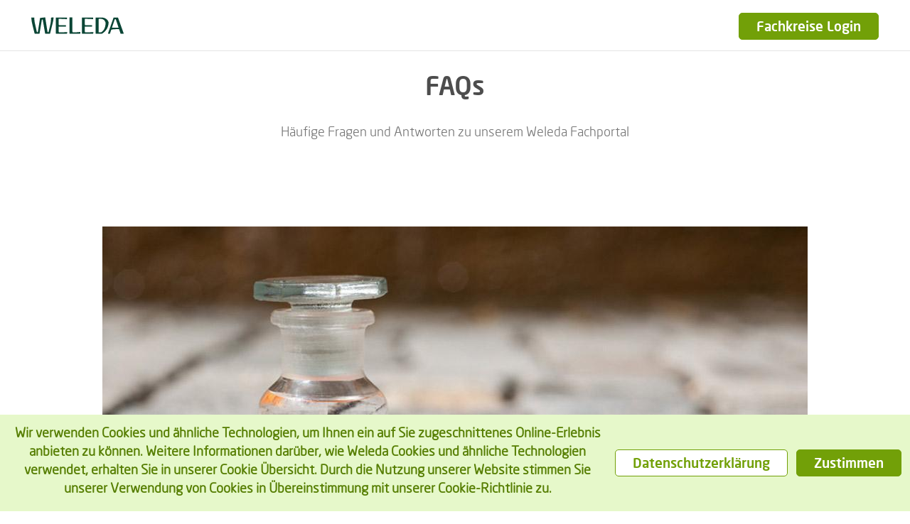

--- FILE ---
content_type: text/html;charset=UTF-8
request_url: https://fachportal.weleda.de/public/faq
body_size: 3556
content:
<!DOCTYPE html>


<html lang="de">
    <head>
        <meta charset="utf-8">
        <meta http-equiv="X-UA-Compatible" content="IE=edge,chrome=1">
        <meta name="viewport" content="width=device-width, initial-scale=1.0, maximum-scale=5.0, minimum-scale=1.0">

        <link rel="stylesheet" type="text/css" href="https://fachportal.weleda.de/webfiles/1756300890942/css/style.css">
        <link rel="stylesheet" type="text/css" href="https://fachportal.weleda.de/webfiles/1756300890942/css/portal/style.css">
        <link rel="icon" type="image/icon" href="https://fachportal.weleda.de/webfiles/1756300890942/img/favicon.ico">



<script type="text/javascript">
    var SLICK_LABELS = {
        "play": "",
        "pause": "",
        "dot": "",
        "slide": "",
        "instructions": {
            "default": "",
            "autoplay": ""
        }
    };
</script>




<noscript>
    <iframe src="//www.googletagmanager.com/ns.html?id=GTM-54WFQNC" height="0" width="0" style="display: none; visibility: hidden"></iframe>
</noscript><script>
	(function(w, d, s, l, i) {
		w[l] = w[l] || [];
		w[l].push({
			'gtm.start' : new Date().getTime(),
			event : 'gtm.js'
		});
		var f = d.getElementsByTagName(s)[0], j = d.createElement(s), dl = l != 'dataLayer' ? '&l='
				+ l
				: '';
		j.async = true;
		j.src = '//www.googletagmanager.com/gtm.js?id=' + i + dl;
		f.parentNode.insertBefore(j, f);
	})(window, document, 'script', 'dataLayer', 'GTM-54WFQNC');
</script>    </head>

    <body class="desktop" ng-app="weledaApp">
        <a href="#main" class="skip-link"></a>


        <script type="text/javascript">
            var CHANNEL_CURRENCY_CODE = '';
            var PREPARED_PRODUCT_LIST = JSON.parse("{}");
        </script>

        <script src="https://fachportal.weleda.de/webfiles/1756300890942/js/script.js" type="text/javascript"></script>
        <script defer="defer" src="https://fachportal.weleda.de/webfiles/1756300890942/js/module-assets/headerfooter/script.js" type="text/javascript"></script>
        <script defer="defer" src="https://fachportal.weleda.de/webfiles/1756300890942/js/portal/script.js" type="text/javascript"></script>




    <div class="mod mod-cookiebar">
            <div class="content">

<p><a href="/public/datenschutz">Wir verwenden Cookies und ähnliche Technologien, um Ihnen ein auf Sie zugeschnittenes Online-Erlebnis anbieten zu können. Weitere Informationen darüber, wie Weleda Cookies und ähnliche Technologien verwendet, erhalten Sie in unserer Cookie Übersicht. Durch die Nutzung unserer Website stimmen Sie unserer Verwendung von Cookies in Übereinstimmung mit unserer Cookie-Richtlinie zu.</a></p>
<div class="cookie-button-wrapper">
        <a href="/public/datenschutz#cookiepolicy" class="btn btn-secondary btn-policy js-btn-policy">
Datenschutzerklärung        </a>
    <button class="btn btn-primary js-cookie-submit">
Zustimmen    </button>
</div>
            </div>
    </div>



<div class="mod mod-nav js-sticky sticky">

	<div class="nav-wrapper">
        <button class="js-menu-toggle menu-toggle"
                type="button"
                aria-label=""
                data-label-toggle=""
                aria-expanded="false"
                aria-controls="nav"
        >
            <span aria-hidden="true"></span>
        </button>

		<nav id="nav" role="navigation">
<a href="/" class="logo" title="Logo Weleda Titel">
    <svg width="130" height="24" style="fill: blue;">
        <image xlink:href="https://fachportal.weleda.de/webfiles/1756300890942/img/weleda_logo.svg" src="https://fachportal.weleda.de/webfiles/1756300890942/img/logo.png" width="130" height="24" alt="Logo Weleda"/>
    </svg>
</a>






    <div class="menu js-menu">
        <ul class="list"
            itemscope
            itemtype="https://www.schema.org/SiteNavigationElement"
        >


        </ul>
    </div>

			<div class="overlay"></div>
		</nav>

			<ul class="list nav-utility">
				<li class="list-item d-lg-none"></li>

				<li class="list-item d-none d-lg-block">
						<a href="https://fachportal.weleda.de/?login"
						   class="btn btn-primary btn-plain-nav js-plain-login"
						>
Fachkreise Login						</a>
				</li>
				<li class="list-item d-lg-none">
						<a href="https://fachportal.weleda.de/?login"
						   class="menu--main_account js-plain-login"
						>
							<i class="icon-icon_account" aria-hidden="true"></i>
						</a>
				</li>
			</ul>
	</div>
</div>





        <main id="main" role="main" tabindex="-1">
                
    <div>
                <div>
                    
    <div class="mod mod-article-detail">
        <div class="container">
            <div class="row">
                <div class="col-headline">
                    <h1>FAQs</h1>

                        <p class="wl-c1">Häufige Fragen und Antworten zu unserem Weleda Fachportal</p>
                </div>
            </div>
        </div>



            <section >
                        <div class="container">
                            <div class="row">
                                <div class="col-12">








<div class="mod mod-editorial">
    <div class="editorial-inner js-editorial-inner">






                <figure style="--aspect-ratio:992/558;">
                    <picture>
                        <img data-src="https://fachportal.weleda.de/binaries/content/gallery/portal-deu-de/header/hd_calendula.jpg/hd_calendula.jpg/weledahippo%3Acontent992x558" alt="" class="lazyload" aria-hidden="true">
                        <noscript><img src="https://fachportal.weleda.de/binaries/content/gallery/portal-deu-de/header/hd_calendula.jpg/hd_calendula.jpg/weledahippo%3Acontent992x558" alt="" aria-hidden="true"></noscript>
                    </picture>
                </figure>


            <div class="rich-text">
<ol>
 <li><a href="#1">Wer kann das Weleda Fachportal nutzen?</a></li>
 <li><a href="#2">Welche Systemvoraussetzungen benötige ich, um alle Funktionen des Fachportals nutzen zu können?</a></li>
 <li><a href="#3">Wie registriere ich mich im Fachportal?</a></li>
 <li><a href="#4">Wie lautet meine Kundennummer und die dazugehörige PLZ?</a></li>
 <li><a href="#5">Reicht ein Account für eine/n Apotheker/Fachhandel aus oder ist es sinnvoll, wenn sich jeder einzelne Mitarbeiter der/s Apotheke/Fachhandels registriert?</a></li>
 <li><a href="#6">Kann ich mich bei DocCheck und zusätzlich im Weleda Fachportal registrieren?</a></li>
 <li><a href="#7">Was mache ich, wenn ich mein Passwort für den Weleda-Zugang vergessen habe?</a></li>
 <li><a href="#8">Was mache ich, wenn meine E-Mail-Adresse für die Registrierung schon vergeben ist?</a></li>
</ol>            </div>

    </div>
    <div class="clearfix"></div>
</div>
                                </div>
                            </div>
                        </div>
            </section>
            <section >
                        <div class="container">
                            <div class="row">
                                <div class="col-12">








<div class="mod mod-editorial">
    <div class="editorial-inner js-editorial-inner">



            <div class="rich-text">
<p>&nbsp;</p>

<h3>Wer kann das Weleda Fachportal nutzen?</h3>

<p>Unser Fachportal bieten wir an für Fachkreisangehörige wie Ärzte, Heilpraktiker, Apotheker, Apothekenmitarbeiter, Hebammen und für Fachhändler.</p>

<p>&nbsp;</p>

<h3>Welche Systemvoraussetzungen benötige ich, um alle Funktionen des Fachportals nutzen zu können?</h3>

<p>Wir empfehlen die neueste Google Chrome Version zu verwenden.</p>

<p>&nbsp;</p>

<h3>Wie registriere ich mich im Fachportal?</h3>

<p>Wenn Sie bereits ein Benutzerkonto bei DocCheck haben, ist es nicht notwendig, zusätzlich ein Weleda Konto anzulegen. Um in unser Fachportal zu gelangen, wählen Sie sich direkt im DocCheck Login-Feld mit Ihren Daten ein.<br />
<br />
Sollten Sie bisher noch kein Weleda oder DocCheck Benutzerkonto besitzen, können Sie sich über „Weleda Login“ mit dem Link „jetzt erstellen“ registrieren. Sie benötigen hierzu Ihre Kundennummer und die dazugehörige Postleitzahl. Über den grünen “Login” Button gelangen Sie nach der Registrierung ins Weleda Fachportal. Sind Sie Hebamme aus Österreich oder der Schweiz bzw. werdende Hebamme aus Deutschland, Österreich oder der Schweiz? Dann ist es erforderlich, dass Sie sich zuerst bei DocCheck registrieren und anschließend über den DocCheck-Login auf unsere Seite einwählen.</p>

<p>&nbsp;</p>

<h3>Wie lautet meine Kundennummer und die dazugehörige PLZ?</h3>

<p>Ihre Kundennummer und die dazugehörige Postleitzahl können Sie Ihrer Faxeinladung oder Ihrer Rechnung entnehmen. Bitte beachten Sie hierbei, dass Sie die Postleitzahl Ihres Arbeitgebers verwenden.</p>

<p>&nbsp;</p>

<h3>Reicht ein Account für eine/n Apotheker/Fachhandel aus oder ist es sinnvoll, wenn sich jeder einzelne Mitarbeiter der/s Apotheke/Fachhandels registriert?</h3>

<p>Es ist sinnvoll, wenn jeder Mitarbeiter seinen eigenen Account mit seiner privaten E-Mail-Adresse erstellt, so können die virtuellen Live-Schulungen auch von Zuhause aus verfolgt werden. Zudem erhält jeder Mitarbeiter sein eigenes Zertifikat und ggf. Akkreditierungspunkte.</p>

<p>&nbsp;</p>

<h3>Kann ich mich bei DocCheck und zusätzlich im Weleda Fachportal registrieren?</h3>

<p>Wenn Sie einen DocCheck Zugang haben, ist es nicht notwendig, zusätzlich einen Weleda-Zugang zu erstellen. Über den DocCheck Zugang haben Sie dieselben Möglichkeiten wie über den Weleda Zugang.</p>

<p>&nbsp;</p>

<h3>Was mache ich, wenn ich mein Passwort für den Weleda-Zugang vergessen habe?</h3>

<p>Wenn Sie bereits einen Weleda-Zugang haben und Ihr Passwort nicht mehr wissen, können Sie über den Link "Passwort vergessen" ein neues Passwort anfordern. Dieses erhalten Sie umgehend an die angegebene E-Mail-Adresse. Sollten Sie keine E-Mail von uns erhalten, prüfen Sie bitte auch Ihren Spam Ordner.</p>

<p>&nbsp;</p>

<h3>Was mache ich, wenn meine E-Mail-Adresse für die Registrierung schon vergeben ist?</h3>

<p>Falls Sie diese E-Mail-Adresse bereits bei der Registrierung von DocCheck verwendet haben, ist es nicht möglich, mit derselben E-Mail-Adresse einen neuen zusätzlichen Account über “Weleda Login” zu erstellen. In diesem Fall können Sie sich über das DocCheck Login-Feld in unser Fachportal einwählen.</p>

<p>&nbsp;</p>            </div>

    </div>
    <div class="clearfix"></div>
</div>
                                </div>
                            </div>
                        </div>
            </section>
    </div>

                </div>
    </div>

        </main>




<div class="mod mod-footer" role="contentinfo">
    <div class="container">


	<div id="footer-menu" class="footer-menu">

			<div class="footer-panel">
				<div class="footer-panel-head"
					 data-toggle="collapse"
					 data-target="#footer-menu-entry-0"
					 data-parent="#footer-menu"
				>
					<h2 class="footer-link">Rechtliches</h2>

					<i class="icon-arrow"></i>
				</div>

				<div id="footer-menu-entry-0" class="footer-panel-collapse collapse">
					<div class="footer-panel-body">
									<a class="footer-link"
									   href="/public/impressum"
									>
										Impressum
									</a>
									<a class="footer-link"
									   href="/public/datenschutz"
									>
										Datenschutz
									</a>
					</div>
				</div>
			</div>

			<div class="footer-panel">
				<div class="footer-panel-head"
					 data-toggle="collapse"
					 data-target="#footer-menu-entry-1"
					 data-parent="#footer-menu"
				>
					<h2 class="footer-link">Service</h2>

					<i class="icon-arrow"></i>
				</div>

				<div id="footer-menu-entry-1" class="footer-panel-collapse collapse">
					<div class="footer-panel-body">
									<a class="footer-link"
									   href="/public/faq"
									>
										FAQ
									</a>
					</div>
				</div>
			</div>

			<div class="footer-panel">
				<div class="footer-panel-head"
					 data-toggle="collapse"
					 data-target="#footer-menu-entry-2"
					 data-parent="#footer-menu"
				>
					<h2 class="footer-link">Links</h2>

					<i class="icon-arrow"></i>
				</div>

				<div id="footer-menu-entry-2" class="footer-panel-collapse collapse">
					<div class="footer-panel-body">
									<a class="footer-link" href="https://online-akademie.weleda.de/">Online-Akademie</a>
					</div>
				</div>
			</div>
	</div>

<a href="#" class="footer-weleda-logo">
    <img src="https://fachportal.weleda.de/binaries/content/gallery/global/assets/logos/portal/xx_portal_footerlogo_2024.png" alt="Weleda logo" aria-hidden="true">
</a>

        <span class="wl-c2 footer-copyright js-footer-copyright">
            &#xA9;&nbsp;Weleda 2026
        </span>
    </div>
</div>


<div class="mod mod-spinner">
    <div class="spinner-box">
        <div class="spinner"></div>
    </div>

    <div class="spinner-text js-spinner-text typo-c1"></div>

    <button type="button" class="btn btn-secondary spinner-close js-spinner-close">
Schließen    </button>
</div>

    </body>
</html>


--- FILE ---
content_type: text/css;charset=UTF-8
request_url: https://fachportal.weleda.de/webfiles/1756300890942/css/style.css
body_size: 97745
content:
@charset "UTF-8";a,abbr,acronym,address,applet,article,aside,audio,big,blockquote,body,canvas,caption,center,cite,code,dd,del,details,dfn,div,dl,dt,embed,fieldset,figcaption,figure,footer,form,h1,h2,h3,h4,h5,h6,header,hgroup,html,i,iframe,img,ins,kbd,label,legend,li,mark,menu,nav,object,ol,output,p,pre,q,ruby,s,samp,section,small,span,strike,sub,summary,sup,table,tbody,td,tfoot,th,thead,time,tr,tt,u,ul,var,video{border:0;font-size:100%;font:inherit;vertical-align:baseline;margin:0;padding:0}article,aside,details,figcaption,figure,footer,header,hgroup,menu,nav,section{display:block}body{line-height:1}ol,ul{list-style:none}table{border-collapse:collapse;border-spacing:0}
/*!
 * Bootstrap Grid v4.6.2 (https://getbootstrap.com/)
 * Copyright 2011-2022 The Bootstrap Authors
 * Copyright 2011-2022 Twitter, Inc.
 * Licensed under MIT (https://github.com/twbs/bootstrap/blob/main/LICENSE)
 */html{-webkit-box-sizing:border-box;box-sizing:border-box;-ms-overflow-style:scrollbar}*,:after,:before{-webkit-box-sizing:inherit;box-sizing:inherit}.container,.container-fluid,.container-lg,.container-md{width:100%;padding-right:24px;padding-left:24px;margin-right:auto;margin-left:auto}@media (min-width:864px){.container,.container-md,.container-mm,.container-sm,.container-xs{max-width:736px}}@media (min-width:1120px){.container,.container-lg,.container-md,.container-mm,.container-sm,.container-xs{max-width:992px}}.row{display:-webkit-box;display:-ms-flexbox;display:flex;-ms-flex-wrap:wrap;flex-wrap:wrap;margin-right:-24px;margin-left:-24px}.no-gutters{margin-right:0;margin-left:0}.no-gutters>.col,.no-gutters>[class*=col-]{padding-right:0;padding-left:0}.col,.col-1,.col-2,.col-3,.col-4,.col-5,.col-6,.col-7,.col-8,.col-9,.col-10,.col-11,.col-12,.col-auto,.col-lg,.col-lg-1,.col-lg-2,.col-lg-3,.col-lg-4,.col-lg-5,.col-lg-6,.col-lg-7,.col-lg-8,.col-lg-9,.col-lg-10,.col-lg-11,.col-lg-12,.col-lg-auto,.col-md,.col-md-1,.col-md-2,.col-md-3,.col-md-4,.col-md-5,.col-md-6,.col-md-7,.col-md-8,.col-md-9,.col-md-10,.col-md-11,.col-md-12,.col-md-auto,.col-mm,.col-mm-1,.col-mm-2,.col-mm-3,.col-mm-4,.col-mm-5,.col-mm-6,.col-mm-7,.col-mm-8,.col-mm-9,.col-mm-10,.col-mm-11,.col-mm-12,.col-mm-auto,.col-sm,.col-sm-1,.col-sm-2,.col-sm-3,.col-sm-4,.col-sm-5,.col-sm-6,.col-sm-7,.col-sm-8,.col-sm-9,.col-sm-10,.col-sm-11,.col-sm-12,.col-sm-auto,.col-xl,.col-xl-1,.col-xl-2,.col-xl-3,.col-xl-4,.col-xl-5,.col-xl-6,.col-xl-7,.col-xl-8,.col-xl-9,.col-xl-10,.col-xl-11,.col-xl-12,.col-xl-auto,.col-xs,.col-xs-1,.col-xs-2,.col-xs-3,.col-xs-4,.col-xs-5,.col-xs-6,.col-xs-7,.col-xs-8,.col-xs-9,.col-xs-10,.col-xs-11,.col-xs-12,.col-xs-auto,.col-xxl,.col-xxl-1,.col-xxl-2,.col-xxl-3,.col-xxl-4,.col-xxl-5,.col-xxl-6,.col-xxl-7,.col-xxl-8,.col-xxl-9,.col-xxl-10,.col-xxl-11,.col-xxl-12,.col-xxl-auto{position:relative;width:100%;padding-right:24px;padding-left:24px}.col{-ms-flex-preferred-size:0;flex-basis:0;-webkit-box-flex:1;-ms-flex-positive:1;flex-grow:1;max-width:100%}.row-cols-1>*{-webkit-box-flex:0;-ms-flex:0 0 100%;flex:0 0 100%;max-width:100%}.row-cols-2>*{-webkit-box-flex:0;-ms-flex:0 0 50%;flex:0 0 50%;max-width:50%}.row-cols-3>*{-webkit-box-flex:0;-ms-flex:0 0 33.33333%;flex:0 0 33.33333%;max-width:33.33333%}.row-cols-4>*{-webkit-box-flex:0;-ms-flex:0 0 25%;flex:0 0 25%;max-width:25%}.row-cols-5>*{-webkit-box-flex:0;-ms-flex:0 0 20%;flex:0 0 20%;max-width:20%}.row-cols-6>*{-webkit-box-flex:0;-ms-flex:0 0 16.66667%;flex:0 0 16.66667%;max-width:16.66667%}.col-auto{-webkit-box-flex:0;-ms-flex:0 0 auto;flex:0 0 auto;width:auto;max-width:100%}.col-1{-webkit-box-flex:0;-ms-flex:0 0 8.33333%;flex:0 0 8.33333%;max-width:8.33333%}.col-2{-webkit-box-flex:0;-ms-flex:0 0 16.66667%;flex:0 0 16.66667%;max-width:16.66667%}.col-3{-webkit-box-flex:0;-ms-flex:0 0 25%;flex:0 0 25%;max-width:25%}.col-4{-webkit-box-flex:0;-ms-flex:0 0 33.33333%;flex:0 0 33.33333%;max-width:33.33333%}.col-5{-webkit-box-flex:0;-ms-flex:0 0 41.66667%;flex:0 0 41.66667%;max-width:41.66667%}.col-6{-webkit-box-flex:0;-ms-flex:0 0 50%;flex:0 0 50%;max-width:50%}.col-7{-webkit-box-flex:0;-ms-flex:0 0 58.33333%;flex:0 0 58.33333%;max-width:58.33333%}.col-8{-webkit-box-flex:0;-ms-flex:0 0 66.66667%;flex:0 0 66.66667%;max-width:66.66667%}.col-9{-webkit-box-flex:0;-ms-flex:0 0 75%;flex:0 0 75%;max-width:75%}.col-10{-webkit-box-flex:0;-ms-flex:0 0 83.33333%;flex:0 0 83.33333%;max-width:83.33333%}.col-11{-webkit-box-flex:0;-ms-flex:0 0 91.66667%;flex:0 0 91.66667%;max-width:91.66667%}.col-12{-webkit-box-flex:0;-ms-flex:0 0 100%;flex:0 0 100%;max-width:100%}.order-first{-webkit-box-ordinal-group:0;-ms-flex-order:-1;order:-1}.order-last{-webkit-box-ordinal-group:14;-ms-flex-order:13;order:13}.order-0{-webkit-box-ordinal-group:1;-ms-flex-order:0;order:0}.order-1{-webkit-box-ordinal-group:2;-ms-flex-order:1;order:1}.order-2{-webkit-box-ordinal-group:3;-ms-flex-order:2;order:2}.order-3{-webkit-box-ordinal-group:4;-ms-flex-order:3;order:3}.order-4{-webkit-box-ordinal-group:5;-ms-flex-order:4;order:4}.order-5{-webkit-box-ordinal-group:6;-ms-flex-order:5;order:5}.order-6{-webkit-box-ordinal-group:7;-ms-flex-order:6;order:6}.order-7{-webkit-box-ordinal-group:8;-ms-flex-order:7;order:7}.order-8{-webkit-box-ordinal-group:9;-ms-flex-order:8;order:8}.order-9{-webkit-box-ordinal-group:10;-ms-flex-order:9;order:9}.order-10{-webkit-box-ordinal-group:11;-ms-flex-order:10;order:10}.order-11{-webkit-box-ordinal-group:12;-ms-flex-order:11;order:11}.order-12{-webkit-box-ordinal-group:13;-ms-flex-order:12;order:12}.offset-1{margin-left:8.33333%}.offset-2{margin-left:16.66667%}.offset-3{margin-left:25%}.offset-4{margin-left:33.33333%}.offset-5{margin-left:41.66667%}.offset-6{margin-left:50%}.offset-7{margin-left:58.33333%}.offset-8{margin-left:66.66667%}.offset-9{margin-left:75%}.offset-10{margin-left:83.33333%}.offset-11{margin-left:91.66667%}@media (min-width:320px){.col-xs{-ms-flex-preferred-size:0;flex-basis:0;-webkit-box-flex:1;-ms-flex-positive:1;flex-grow:1;max-width:100%}.row-cols-xs-1>*{-webkit-box-flex:0;-ms-flex:0 0 100%;flex:0 0 100%;max-width:100%}.row-cols-xs-2>*{-webkit-box-flex:0;-ms-flex:0 0 50%;flex:0 0 50%;max-width:50%}.row-cols-xs-3>*{-webkit-box-flex:0;-ms-flex:0 0 33.33333%;flex:0 0 33.33333%;max-width:33.33333%}.row-cols-xs-4>*{-webkit-box-flex:0;-ms-flex:0 0 25%;flex:0 0 25%;max-width:25%}.row-cols-xs-5>*{-webkit-box-flex:0;-ms-flex:0 0 20%;flex:0 0 20%;max-width:20%}.row-cols-xs-6>*{-webkit-box-flex:0;-ms-flex:0 0 16.66667%;flex:0 0 16.66667%;max-width:16.66667%}.col-xs-auto{-webkit-box-flex:0;-ms-flex:0 0 auto;flex:0 0 auto;width:auto;max-width:100%}.col-xs-1{-webkit-box-flex:0;-ms-flex:0 0 8.33333%;flex:0 0 8.33333%;max-width:8.33333%}.col-xs-2{-webkit-box-flex:0;-ms-flex:0 0 16.66667%;flex:0 0 16.66667%;max-width:16.66667%}.col-xs-3{-webkit-box-flex:0;-ms-flex:0 0 25%;flex:0 0 25%;max-width:25%}.col-xs-4{-webkit-box-flex:0;-ms-flex:0 0 33.33333%;flex:0 0 33.33333%;max-width:33.33333%}.col-xs-5{-webkit-box-flex:0;-ms-flex:0 0 41.66667%;flex:0 0 41.66667%;max-width:41.66667%}.col-xs-6{-webkit-box-flex:0;-ms-flex:0 0 50%;flex:0 0 50%;max-width:50%}.col-xs-7{-webkit-box-flex:0;-ms-flex:0 0 58.33333%;flex:0 0 58.33333%;max-width:58.33333%}.col-xs-8{-webkit-box-flex:0;-ms-flex:0 0 66.66667%;flex:0 0 66.66667%;max-width:66.66667%}.col-xs-9{-webkit-box-flex:0;-ms-flex:0 0 75%;flex:0 0 75%;max-width:75%}.col-xs-10{-webkit-box-flex:0;-ms-flex:0 0 83.33333%;flex:0 0 83.33333%;max-width:83.33333%}.col-xs-11{-webkit-box-flex:0;-ms-flex:0 0 91.66667%;flex:0 0 91.66667%;max-width:91.66667%}.col-xs-12{-webkit-box-flex:0;-ms-flex:0 0 100%;flex:0 0 100%;max-width:100%}.order-xs-first{-webkit-box-ordinal-group:0;-ms-flex-order:-1;order:-1}.order-xs-last{-webkit-box-ordinal-group:14;-ms-flex-order:13;order:13}.order-xs-0{-webkit-box-ordinal-group:1;-ms-flex-order:0;order:0}.order-xs-1{-webkit-box-ordinal-group:2;-ms-flex-order:1;order:1}.order-xs-2{-webkit-box-ordinal-group:3;-ms-flex-order:2;order:2}.order-xs-3{-webkit-box-ordinal-group:4;-ms-flex-order:3;order:3}.order-xs-4{-webkit-box-ordinal-group:5;-ms-flex-order:4;order:4}.order-xs-5{-webkit-box-ordinal-group:6;-ms-flex-order:5;order:5}.order-xs-6{-webkit-box-ordinal-group:7;-ms-flex-order:6;order:6}.order-xs-7{-webkit-box-ordinal-group:8;-ms-flex-order:7;order:7}.order-xs-8{-webkit-box-ordinal-group:9;-ms-flex-order:8;order:8}.order-xs-9{-webkit-box-ordinal-group:10;-ms-flex-order:9;order:9}.order-xs-10{-webkit-box-ordinal-group:11;-ms-flex-order:10;order:10}.order-xs-11{-webkit-box-ordinal-group:12;-ms-flex-order:11;order:11}.order-xs-12{-webkit-box-ordinal-group:13;-ms-flex-order:12;order:12}.offset-xs-0{margin-left:0}.offset-xs-1{margin-left:8.33333%}.offset-xs-2{margin-left:16.66667%}.offset-xs-3{margin-left:25%}.offset-xs-4{margin-left:33.33333%}.offset-xs-5{margin-left:41.66667%}.offset-xs-6{margin-left:50%}.offset-xs-7{margin-left:58.33333%}.offset-xs-8{margin-left:66.66667%}.offset-xs-9{margin-left:75%}.offset-xs-10{margin-left:83.33333%}.offset-xs-11{margin-left:91.66667%}}@media (min-width:415px){.col-sm{-ms-flex-preferred-size:0;flex-basis:0;-webkit-box-flex:1;-ms-flex-positive:1;flex-grow:1;max-width:100%}.row-cols-sm-1>*{-webkit-box-flex:0;-ms-flex:0 0 100%;flex:0 0 100%;max-width:100%}.row-cols-sm-2>*{-webkit-box-flex:0;-ms-flex:0 0 50%;flex:0 0 50%;max-width:50%}.row-cols-sm-3>*{-webkit-box-flex:0;-ms-flex:0 0 33.33333%;flex:0 0 33.33333%;max-width:33.33333%}.row-cols-sm-4>*{-webkit-box-flex:0;-ms-flex:0 0 25%;flex:0 0 25%;max-width:25%}.row-cols-sm-5>*{-webkit-box-flex:0;-ms-flex:0 0 20%;flex:0 0 20%;max-width:20%}.row-cols-sm-6>*{-webkit-box-flex:0;-ms-flex:0 0 16.66667%;flex:0 0 16.66667%;max-width:16.66667%}.col-sm-auto{-webkit-box-flex:0;-ms-flex:0 0 auto;flex:0 0 auto;width:auto;max-width:100%}.col-sm-1{-webkit-box-flex:0;-ms-flex:0 0 8.33333%;flex:0 0 8.33333%;max-width:8.33333%}.col-sm-2{-webkit-box-flex:0;-ms-flex:0 0 16.66667%;flex:0 0 16.66667%;max-width:16.66667%}.col-sm-3{-webkit-box-flex:0;-ms-flex:0 0 25%;flex:0 0 25%;max-width:25%}.col-sm-4{-webkit-box-flex:0;-ms-flex:0 0 33.33333%;flex:0 0 33.33333%;max-width:33.33333%}.col-sm-5{-webkit-box-flex:0;-ms-flex:0 0 41.66667%;flex:0 0 41.66667%;max-width:41.66667%}.col-sm-6{-webkit-box-flex:0;-ms-flex:0 0 50%;flex:0 0 50%;max-width:50%}.col-sm-7{-webkit-box-flex:0;-ms-flex:0 0 58.33333%;flex:0 0 58.33333%;max-width:58.33333%}.col-sm-8{-webkit-box-flex:0;-ms-flex:0 0 66.66667%;flex:0 0 66.66667%;max-width:66.66667%}.col-sm-9{-webkit-box-flex:0;-ms-flex:0 0 75%;flex:0 0 75%;max-width:75%}.col-sm-10{-webkit-box-flex:0;-ms-flex:0 0 83.33333%;flex:0 0 83.33333%;max-width:83.33333%}.col-sm-11{-webkit-box-flex:0;-ms-flex:0 0 91.66667%;flex:0 0 91.66667%;max-width:91.66667%}.col-sm-12{-webkit-box-flex:0;-ms-flex:0 0 100%;flex:0 0 100%;max-width:100%}.order-sm-first{-webkit-box-ordinal-group:0;-ms-flex-order:-1;order:-1}.order-sm-last{-webkit-box-ordinal-group:14;-ms-flex-order:13;order:13}.order-sm-0{-webkit-box-ordinal-group:1;-ms-flex-order:0;order:0}.order-sm-1{-webkit-box-ordinal-group:2;-ms-flex-order:1;order:1}.order-sm-2{-webkit-box-ordinal-group:3;-ms-flex-order:2;order:2}.order-sm-3{-webkit-box-ordinal-group:4;-ms-flex-order:3;order:3}.order-sm-4{-webkit-box-ordinal-group:5;-ms-flex-order:4;order:4}.order-sm-5{-webkit-box-ordinal-group:6;-ms-flex-order:5;order:5}.order-sm-6{-webkit-box-ordinal-group:7;-ms-flex-order:6;order:6}.order-sm-7{-webkit-box-ordinal-group:8;-ms-flex-order:7;order:7}.order-sm-8{-webkit-box-ordinal-group:9;-ms-flex-order:8;order:8}.order-sm-9{-webkit-box-ordinal-group:10;-ms-flex-order:9;order:9}.order-sm-10{-webkit-box-ordinal-group:11;-ms-flex-order:10;order:10}.order-sm-11{-webkit-box-ordinal-group:12;-ms-flex-order:11;order:11}.order-sm-12{-webkit-box-ordinal-group:13;-ms-flex-order:12;order:12}.offset-sm-0{margin-left:0}.offset-sm-1{margin-left:8.33333%}.offset-sm-2{margin-left:16.66667%}.offset-sm-3{margin-left:25%}.offset-sm-4{margin-left:33.33333%}.offset-sm-5{margin-left:41.66667%}.offset-sm-6{margin-left:50%}.offset-sm-7{margin-left:58.33333%}.offset-sm-8{margin-left:66.66667%}.offset-sm-9{margin-left:75%}.offset-sm-10{margin-left:83.33333%}.offset-sm-11{margin-left:91.66667%}}@media (min-width:680px){.col-mm{-ms-flex-preferred-size:0;flex-basis:0;-webkit-box-flex:1;-ms-flex-positive:1;flex-grow:1;max-width:100%}.row-cols-mm-1>*{-webkit-box-flex:0;-ms-flex:0 0 100%;flex:0 0 100%;max-width:100%}.row-cols-mm-2>*{-webkit-box-flex:0;-ms-flex:0 0 50%;flex:0 0 50%;max-width:50%}.row-cols-mm-3>*{-webkit-box-flex:0;-ms-flex:0 0 33.33333%;flex:0 0 33.33333%;max-width:33.33333%}.row-cols-mm-4>*{-webkit-box-flex:0;-ms-flex:0 0 25%;flex:0 0 25%;max-width:25%}.row-cols-mm-5>*{-webkit-box-flex:0;-ms-flex:0 0 20%;flex:0 0 20%;max-width:20%}.row-cols-mm-6>*{-webkit-box-flex:0;-ms-flex:0 0 16.66667%;flex:0 0 16.66667%;max-width:16.66667%}.col-mm-auto{-webkit-box-flex:0;-ms-flex:0 0 auto;flex:0 0 auto;width:auto;max-width:100%}.col-mm-1{-webkit-box-flex:0;-ms-flex:0 0 8.33333%;flex:0 0 8.33333%;max-width:8.33333%}.col-mm-2{-webkit-box-flex:0;-ms-flex:0 0 16.66667%;flex:0 0 16.66667%;max-width:16.66667%}.col-mm-3{-webkit-box-flex:0;-ms-flex:0 0 25%;flex:0 0 25%;max-width:25%}.col-mm-4{-webkit-box-flex:0;-ms-flex:0 0 33.33333%;flex:0 0 33.33333%;max-width:33.33333%}.col-mm-5{-webkit-box-flex:0;-ms-flex:0 0 41.66667%;flex:0 0 41.66667%;max-width:41.66667%}.col-mm-6{-webkit-box-flex:0;-ms-flex:0 0 50%;flex:0 0 50%;max-width:50%}.col-mm-7{-webkit-box-flex:0;-ms-flex:0 0 58.33333%;flex:0 0 58.33333%;max-width:58.33333%}.col-mm-8{-webkit-box-flex:0;-ms-flex:0 0 66.66667%;flex:0 0 66.66667%;max-width:66.66667%}.col-mm-9{-webkit-box-flex:0;-ms-flex:0 0 75%;flex:0 0 75%;max-width:75%}.col-mm-10{-webkit-box-flex:0;-ms-flex:0 0 83.33333%;flex:0 0 83.33333%;max-width:83.33333%}.col-mm-11{-webkit-box-flex:0;-ms-flex:0 0 91.66667%;flex:0 0 91.66667%;max-width:91.66667%}.col-mm-12{-webkit-box-flex:0;-ms-flex:0 0 100%;flex:0 0 100%;max-width:100%}.order-mm-first{-webkit-box-ordinal-group:0;-ms-flex-order:-1;order:-1}.order-mm-last{-webkit-box-ordinal-group:14;-ms-flex-order:13;order:13}.order-mm-0{-webkit-box-ordinal-group:1;-ms-flex-order:0;order:0}.order-mm-1{-webkit-box-ordinal-group:2;-ms-flex-order:1;order:1}.order-mm-2{-webkit-box-ordinal-group:3;-ms-flex-order:2;order:2}.order-mm-3{-webkit-box-ordinal-group:4;-ms-flex-order:3;order:3}.order-mm-4{-webkit-box-ordinal-group:5;-ms-flex-order:4;order:4}.order-mm-5{-webkit-box-ordinal-group:6;-ms-flex-order:5;order:5}.order-mm-6{-webkit-box-ordinal-group:7;-ms-flex-order:6;order:6}.order-mm-7{-webkit-box-ordinal-group:8;-ms-flex-order:7;order:7}.order-mm-8{-webkit-box-ordinal-group:9;-ms-flex-order:8;order:8}.order-mm-9{-webkit-box-ordinal-group:10;-ms-flex-order:9;order:9}.order-mm-10{-webkit-box-ordinal-group:11;-ms-flex-order:10;order:10}.order-mm-11{-webkit-box-ordinal-group:12;-ms-flex-order:11;order:11}.order-mm-12{-webkit-box-ordinal-group:13;-ms-flex-order:12;order:12}.offset-mm-0{margin-left:0}.offset-mm-1{margin-left:8.33333%}.offset-mm-2{margin-left:16.66667%}.offset-mm-3{margin-left:25%}.offset-mm-4{margin-left:33.33333%}.offset-mm-5{margin-left:41.66667%}.offset-mm-6{margin-left:50%}.offset-mm-7{margin-left:58.33333%}.offset-mm-8{margin-left:66.66667%}.offset-mm-9{margin-left:75%}.offset-mm-10{margin-left:83.33333%}.offset-mm-11{margin-left:91.66667%}}@media (min-width:864px){.col-md{-ms-flex-preferred-size:0;flex-basis:0;-webkit-box-flex:1;-ms-flex-positive:1;flex-grow:1;max-width:100%}.row-cols-md-1>*{-webkit-box-flex:0;-ms-flex:0 0 100%;flex:0 0 100%;max-width:100%}.row-cols-md-2>*{-webkit-box-flex:0;-ms-flex:0 0 50%;flex:0 0 50%;max-width:50%}.row-cols-md-3>*{-webkit-box-flex:0;-ms-flex:0 0 33.33333%;flex:0 0 33.33333%;max-width:33.33333%}.row-cols-md-4>*{-webkit-box-flex:0;-ms-flex:0 0 25%;flex:0 0 25%;max-width:25%}.row-cols-md-5>*{-webkit-box-flex:0;-ms-flex:0 0 20%;flex:0 0 20%;max-width:20%}.row-cols-md-6>*{-webkit-box-flex:0;-ms-flex:0 0 16.66667%;flex:0 0 16.66667%;max-width:16.66667%}.col-md-auto{-webkit-box-flex:0;-ms-flex:0 0 auto;flex:0 0 auto;width:auto;max-width:100%}.col-md-1{-webkit-box-flex:0;-ms-flex:0 0 8.33333%;flex:0 0 8.33333%;max-width:8.33333%}.col-md-2{-webkit-box-flex:0;-ms-flex:0 0 16.66667%;flex:0 0 16.66667%;max-width:16.66667%}.col-md-3{-webkit-box-flex:0;-ms-flex:0 0 25%;flex:0 0 25%;max-width:25%}.col-md-4{-webkit-box-flex:0;-ms-flex:0 0 33.33333%;flex:0 0 33.33333%;max-width:33.33333%}.col-md-5{-webkit-box-flex:0;-ms-flex:0 0 41.66667%;flex:0 0 41.66667%;max-width:41.66667%}.col-md-6{-webkit-box-flex:0;-ms-flex:0 0 50%;flex:0 0 50%;max-width:50%}.col-md-7{-webkit-box-flex:0;-ms-flex:0 0 58.33333%;flex:0 0 58.33333%;max-width:58.33333%}.col-md-8{-webkit-box-flex:0;-ms-flex:0 0 66.66667%;flex:0 0 66.66667%;max-width:66.66667%}.col-md-9{-webkit-box-flex:0;-ms-flex:0 0 75%;flex:0 0 75%;max-width:75%}.col-md-10{-webkit-box-flex:0;-ms-flex:0 0 83.33333%;flex:0 0 83.33333%;max-width:83.33333%}.col-md-11{-webkit-box-flex:0;-ms-flex:0 0 91.66667%;flex:0 0 91.66667%;max-width:91.66667%}.col-md-12{-webkit-box-flex:0;-ms-flex:0 0 100%;flex:0 0 100%;max-width:100%}.order-md-first{-webkit-box-ordinal-group:0;-ms-flex-order:-1;order:-1}.order-md-last{-webkit-box-ordinal-group:14;-ms-flex-order:13;order:13}.order-md-0{-webkit-box-ordinal-group:1;-ms-flex-order:0;order:0}.order-md-1{-webkit-box-ordinal-group:2;-ms-flex-order:1;order:1}.order-md-2{-webkit-box-ordinal-group:3;-ms-flex-order:2;order:2}.order-md-3{-webkit-box-ordinal-group:4;-ms-flex-order:3;order:3}.order-md-4{-webkit-box-ordinal-group:5;-ms-flex-order:4;order:4}.order-md-5{-webkit-box-ordinal-group:6;-ms-flex-order:5;order:5}.order-md-6{-webkit-box-ordinal-group:7;-ms-flex-order:6;order:6}.order-md-7{-webkit-box-ordinal-group:8;-ms-flex-order:7;order:7}.order-md-8{-webkit-box-ordinal-group:9;-ms-flex-order:8;order:8}.order-md-9{-webkit-box-ordinal-group:10;-ms-flex-order:9;order:9}.order-md-10{-webkit-box-ordinal-group:11;-ms-flex-order:10;order:10}.order-md-11{-webkit-box-ordinal-group:12;-ms-flex-order:11;order:11}.order-md-12{-webkit-box-ordinal-group:13;-ms-flex-order:12;order:12}.offset-md-0{margin-left:0}.offset-md-1{margin-left:8.33333%}.offset-md-2{margin-left:16.66667%}.offset-md-3{margin-left:25%}.offset-md-4{margin-left:33.33333%}.offset-md-5{margin-left:41.66667%}.offset-md-6{margin-left:50%}.offset-md-7{margin-left:58.33333%}.offset-md-8{margin-left:66.66667%}.offset-md-9{margin-left:75%}.offset-md-10{margin-left:83.33333%}.offset-md-11{margin-left:91.66667%}}@media (min-width:1120px){.col-lg{-ms-flex-preferred-size:0;flex-basis:0;-webkit-box-flex:1;-ms-flex-positive:1;flex-grow:1;max-width:100%}.row-cols-lg-1>*{-webkit-box-flex:0;-ms-flex:0 0 100%;flex:0 0 100%;max-width:100%}.row-cols-lg-2>*{-webkit-box-flex:0;-ms-flex:0 0 50%;flex:0 0 50%;max-width:50%}.row-cols-lg-3>*{-webkit-box-flex:0;-ms-flex:0 0 33.33333%;flex:0 0 33.33333%;max-width:33.33333%}.row-cols-lg-4>*{-webkit-box-flex:0;-ms-flex:0 0 25%;flex:0 0 25%;max-width:25%}.row-cols-lg-5>*{-webkit-box-flex:0;-ms-flex:0 0 20%;flex:0 0 20%;max-width:20%}.row-cols-lg-6>*{-webkit-box-flex:0;-ms-flex:0 0 16.66667%;flex:0 0 16.66667%;max-width:16.66667%}.col-lg-auto{-webkit-box-flex:0;-ms-flex:0 0 auto;flex:0 0 auto;width:auto;max-width:100%}.col-lg-1{-webkit-box-flex:0;-ms-flex:0 0 8.33333%;flex:0 0 8.33333%;max-width:8.33333%}.col-lg-2{-webkit-box-flex:0;-ms-flex:0 0 16.66667%;flex:0 0 16.66667%;max-width:16.66667%}.col-lg-3{-webkit-box-flex:0;-ms-flex:0 0 25%;flex:0 0 25%;max-width:25%}.col-lg-4{-webkit-box-flex:0;-ms-flex:0 0 33.33333%;flex:0 0 33.33333%;max-width:33.33333%}.col-lg-5{-webkit-box-flex:0;-ms-flex:0 0 41.66667%;flex:0 0 41.66667%;max-width:41.66667%}.col-lg-6{-webkit-box-flex:0;-ms-flex:0 0 50%;flex:0 0 50%;max-width:50%}.col-lg-7{-webkit-box-flex:0;-ms-flex:0 0 58.33333%;flex:0 0 58.33333%;max-width:58.33333%}.col-lg-8{-webkit-box-flex:0;-ms-flex:0 0 66.66667%;flex:0 0 66.66667%;max-width:66.66667%}.col-lg-9{-webkit-box-flex:0;-ms-flex:0 0 75%;flex:0 0 75%;max-width:75%}.col-lg-10{-webkit-box-flex:0;-ms-flex:0 0 83.33333%;flex:0 0 83.33333%;max-width:83.33333%}.col-lg-11{-webkit-box-flex:0;-ms-flex:0 0 91.66667%;flex:0 0 91.66667%;max-width:91.66667%}.col-lg-12{-webkit-box-flex:0;-ms-flex:0 0 100%;flex:0 0 100%;max-width:100%}.order-lg-first{-webkit-box-ordinal-group:0;-ms-flex-order:-1;order:-1}.order-lg-last{-webkit-box-ordinal-group:14;-ms-flex-order:13;order:13}.order-lg-0{-webkit-box-ordinal-group:1;-ms-flex-order:0;order:0}.order-lg-1{-webkit-box-ordinal-group:2;-ms-flex-order:1;order:1}.order-lg-2{-webkit-box-ordinal-group:3;-ms-flex-order:2;order:2}.order-lg-3{-webkit-box-ordinal-group:4;-ms-flex-order:3;order:3}.order-lg-4{-webkit-box-ordinal-group:5;-ms-flex-order:4;order:4}.order-lg-5{-webkit-box-ordinal-group:6;-ms-flex-order:5;order:5}.order-lg-6{-webkit-box-ordinal-group:7;-ms-flex-order:6;order:6}.order-lg-7{-webkit-box-ordinal-group:8;-ms-flex-order:7;order:7}.order-lg-8{-webkit-box-ordinal-group:9;-ms-flex-order:8;order:8}.order-lg-9{-webkit-box-ordinal-group:10;-ms-flex-order:9;order:9}.order-lg-10{-webkit-box-ordinal-group:11;-ms-flex-order:10;order:10}.order-lg-11{-webkit-box-ordinal-group:12;-ms-flex-order:11;order:11}.order-lg-12{-webkit-box-ordinal-group:13;-ms-flex-order:12;order:12}.offset-lg-0{margin-left:0}.offset-lg-1{margin-left:8.33333%}.offset-lg-2{margin-left:16.66667%}.offset-lg-3{margin-left:25%}.offset-lg-4{margin-left:33.33333%}.offset-lg-5{margin-left:41.66667%}.offset-lg-6{margin-left:50%}.offset-lg-7{margin-left:58.33333%}.offset-lg-8{margin-left:66.66667%}.offset-lg-9{margin-left:75%}.offset-lg-10{margin-left:83.33333%}.offset-lg-11{margin-left:91.66667%}}@media (min-width:1420px){.col-xl{-ms-flex-preferred-size:0;flex-basis:0;-webkit-box-flex:1;-ms-flex-positive:1;flex-grow:1;max-width:100%}.row-cols-xl-1>*{-webkit-box-flex:0;-ms-flex:0 0 100%;flex:0 0 100%;max-width:100%}.row-cols-xl-2>*{-webkit-box-flex:0;-ms-flex:0 0 50%;flex:0 0 50%;max-width:50%}.row-cols-xl-3>*{-webkit-box-flex:0;-ms-flex:0 0 33.33333%;flex:0 0 33.33333%;max-width:33.33333%}.row-cols-xl-4>*{-webkit-box-flex:0;-ms-flex:0 0 25%;flex:0 0 25%;max-width:25%}.row-cols-xl-5>*{-webkit-box-flex:0;-ms-flex:0 0 20%;flex:0 0 20%;max-width:20%}.row-cols-xl-6>*{-webkit-box-flex:0;-ms-flex:0 0 16.66667%;flex:0 0 16.66667%;max-width:16.66667%}.col-xl-auto{-webkit-box-flex:0;-ms-flex:0 0 auto;flex:0 0 auto;width:auto;max-width:100%}.col-xl-1{-webkit-box-flex:0;-ms-flex:0 0 8.33333%;flex:0 0 8.33333%;max-width:8.33333%}.col-xl-2{-webkit-box-flex:0;-ms-flex:0 0 16.66667%;flex:0 0 16.66667%;max-width:16.66667%}.col-xl-3{-webkit-box-flex:0;-ms-flex:0 0 25%;flex:0 0 25%;max-width:25%}.col-xl-4{-webkit-box-flex:0;-ms-flex:0 0 33.33333%;flex:0 0 33.33333%;max-width:33.33333%}.col-xl-5{-webkit-box-flex:0;-ms-flex:0 0 41.66667%;flex:0 0 41.66667%;max-width:41.66667%}.col-xl-6{-webkit-box-flex:0;-ms-flex:0 0 50%;flex:0 0 50%;max-width:50%}.col-xl-7{-webkit-box-flex:0;-ms-flex:0 0 58.33333%;flex:0 0 58.33333%;max-width:58.33333%}.col-xl-8{-webkit-box-flex:0;-ms-flex:0 0 66.66667%;flex:0 0 66.66667%;max-width:66.66667%}.col-xl-9{-webkit-box-flex:0;-ms-flex:0 0 75%;flex:0 0 75%;max-width:75%}.col-xl-10{-webkit-box-flex:0;-ms-flex:0 0 83.33333%;flex:0 0 83.33333%;max-width:83.33333%}.col-xl-11{-webkit-box-flex:0;-ms-flex:0 0 91.66667%;flex:0 0 91.66667%;max-width:91.66667%}.col-xl-12{-webkit-box-flex:0;-ms-flex:0 0 100%;flex:0 0 100%;max-width:100%}.order-xl-first{-webkit-box-ordinal-group:0;-ms-flex-order:-1;order:-1}.order-xl-last{-webkit-box-ordinal-group:14;-ms-flex-order:13;order:13}.order-xl-0{-webkit-box-ordinal-group:1;-ms-flex-order:0;order:0}.order-xl-1{-webkit-box-ordinal-group:2;-ms-flex-order:1;order:1}.order-xl-2{-webkit-box-ordinal-group:3;-ms-flex-order:2;order:2}.order-xl-3{-webkit-box-ordinal-group:4;-ms-flex-order:3;order:3}.order-xl-4{-webkit-box-ordinal-group:5;-ms-flex-order:4;order:4}.order-xl-5{-webkit-box-ordinal-group:6;-ms-flex-order:5;order:5}.order-xl-6{-webkit-box-ordinal-group:7;-ms-flex-order:6;order:6}.order-xl-7{-webkit-box-ordinal-group:8;-ms-flex-order:7;order:7}.order-xl-8{-webkit-box-ordinal-group:9;-ms-flex-order:8;order:8}.order-xl-9{-webkit-box-ordinal-group:10;-ms-flex-order:9;order:9}.order-xl-10{-webkit-box-ordinal-group:11;-ms-flex-order:10;order:10}.order-xl-11{-webkit-box-ordinal-group:12;-ms-flex-order:11;order:11}.order-xl-12{-webkit-box-ordinal-group:13;-ms-flex-order:12;order:12}.offset-xl-0{margin-left:0}.offset-xl-1{margin-left:8.33333%}.offset-xl-2{margin-left:16.66667%}.offset-xl-3{margin-left:25%}.offset-xl-4{margin-left:33.33333%}.offset-xl-5{margin-left:41.66667%}.offset-xl-6{margin-left:50%}.offset-xl-7{margin-left:58.33333%}.offset-xl-8{margin-left:66.66667%}.offset-xl-9{margin-left:75%}.offset-xl-10{margin-left:83.33333%}.offset-xl-11{margin-left:91.66667%}}@media (min-width:1850px){.col-xxl{-ms-flex-preferred-size:0;flex-basis:0;-webkit-box-flex:1;-ms-flex-positive:1;flex-grow:1;max-width:100%}.row-cols-xxl-1>*{-webkit-box-flex:0;-ms-flex:0 0 100%;flex:0 0 100%;max-width:100%}.row-cols-xxl-2>*{-webkit-box-flex:0;-ms-flex:0 0 50%;flex:0 0 50%;max-width:50%}.row-cols-xxl-3>*{-webkit-box-flex:0;-ms-flex:0 0 33.33333%;flex:0 0 33.33333%;max-width:33.33333%}.row-cols-xxl-4>*{-webkit-box-flex:0;-ms-flex:0 0 25%;flex:0 0 25%;max-width:25%}.row-cols-xxl-5>*{-webkit-box-flex:0;-ms-flex:0 0 20%;flex:0 0 20%;max-width:20%}.row-cols-xxl-6>*{-webkit-box-flex:0;-ms-flex:0 0 16.66667%;flex:0 0 16.66667%;max-width:16.66667%}.col-xxl-auto{-webkit-box-flex:0;-ms-flex:0 0 auto;flex:0 0 auto;width:auto;max-width:100%}.col-xxl-1{-webkit-box-flex:0;-ms-flex:0 0 8.33333%;flex:0 0 8.33333%;max-width:8.33333%}.col-xxl-2{-webkit-box-flex:0;-ms-flex:0 0 16.66667%;flex:0 0 16.66667%;max-width:16.66667%}.col-xxl-3{-webkit-box-flex:0;-ms-flex:0 0 25%;flex:0 0 25%;max-width:25%}.col-xxl-4{-webkit-box-flex:0;-ms-flex:0 0 33.33333%;flex:0 0 33.33333%;max-width:33.33333%}.col-xxl-5{-webkit-box-flex:0;-ms-flex:0 0 41.66667%;flex:0 0 41.66667%;max-width:41.66667%}.col-xxl-6{-webkit-box-flex:0;-ms-flex:0 0 50%;flex:0 0 50%;max-width:50%}.col-xxl-7{-webkit-box-flex:0;-ms-flex:0 0 58.33333%;flex:0 0 58.33333%;max-width:58.33333%}.col-xxl-8{-webkit-box-flex:0;-ms-flex:0 0 66.66667%;flex:0 0 66.66667%;max-width:66.66667%}.col-xxl-9{-webkit-box-flex:0;-ms-flex:0 0 75%;flex:0 0 75%;max-width:75%}.col-xxl-10{-webkit-box-flex:0;-ms-flex:0 0 83.33333%;flex:0 0 83.33333%;max-width:83.33333%}.col-xxl-11{-webkit-box-flex:0;-ms-flex:0 0 91.66667%;flex:0 0 91.66667%;max-width:91.66667%}.col-xxl-12{-webkit-box-flex:0;-ms-flex:0 0 100%;flex:0 0 100%;max-width:100%}.order-xxl-first{-webkit-box-ordinal-group:0;-ms-flex-order:-1;order:-1}.order-xxl-last{-webkit-box-ordinal-group:14;-ms-flex-order:13;order:13}.order-xxl-0{-webkit-box-ordinal-group:1;-ms-flex-order:0;order:0}.order-xxl-1{-webkit-box-ordinal-group:2;-ms-flex-order:1;order:1}.order-xxl-2{-webkit-box-ordinal-group:3;-ms-flex-order:2;order:2}.order-xxl-3{-webkit-box-ordinal-group:4;-ms-flex-order:3;order:3}.order-xxl-4{-webkit-box-ordinal-group:5;-ms-flex-order:4;order:4}.order-xxl-5{-webkit-box-ordinal-group:6;-ms-flex-order:5;order:5}.order-xxl-6{-webkit-box-ordinal-group:7;-ms-flex-order:6;order:6}.order-xxl-7{-webkit-box-ordinal-group:8;-ms-flex-order:7;order:7}.order-xxl-8{-webkit-box-ordinal-group:9;-ms-flex-order:8;order:8}.order-xxl-9{-webkit-box-ordinal-group:10;-ms-flex-order:9;order:9}.order-xxl-10{-webkit-box-ordinal-group:11;-ms-flex-order:10;order:10}.order-xxl-11{-webkit-box-ordinal-group:12;-ms-flex-order:11;order:11}.order-xxl-12{-webkit-box-ordinal-group:13;-ms-flex-order:12;order:12}.offset-xxl-0{margin-left:0}.offset-xxl-1{margin-left:8.33333%}.offset-xxl-2{margin-left:16.66667%}.offset-xxl-3{margin-left:25%}.offset-xxl-4{margin-left:33.33333%}.offset-xxl-5{margin-left:41.66667%}.offset-xxl-6{margin-left:50%}.offset-xxl-7{margin-left:58.33333%}.offset-xxl-8{margin-left:66.66667%}.offset-xxl-9{margin-left:75%}.offset-xxl-10{margin-left:83.33333%}.offset-xxl-11{margin-left:91.66667%}}.d-none{display:none!important}.d-inline{display:inline!important}.d-inline-block{display:inline-block!important}.d-block{display:block!important}.d-table{display:table!important}.d-table-row{display:table-row!important}.d-table-cell{display:table-cell!important}.d-flex{display:-webkit-box!important;display:-ms-flexbox!important;display:flex!important}.d-inline-flex{display:-webkit-inline-box!important;display:-ms-inline-flexbox!important;display:inline-flex!important}@media (min-width:320px){.d-xs-none{display:none!important}.d-xs-inline{display:inline!important}.d-xs-inline-block{display:inline-block!important}.d-xs-block{display:block!important}.d-xs-table{display:table!important}.d-xs-table-row{display:table-row!important}.d-xs-table-cell{display:table-cell!important}.d-xs-flex{display:-webkit-box!important;display:-ms-flexbox!important;display:flex!important}.d-xs-inline-flex{display:-webkit-inline-box!important;display:-ms-inline-flexbox!important;display:inline-flex!important}}@media (min-width:415px){.d-sm-none{display:none!important}.d-sm-inline{display:inline!important}.d-sm-inline-block{display:inline-block!important}.d-sm-block{display:block!important}.d-sm-table{display:table!important}.d-sm-table-row{display:table-row!important}.d-sm-table-cell{display:table-cell!important}.d-sm-flex{display:-webkit-box!important;display:-ms-flexbox!important;display:flex!important}.d-sm-inline-flex{display:-webkit-inline-box!important;display:-ms-inline-flexbox!important;display:inline-flex!important}}@media (min-width:680px){.d-mm-none{display:none!important}.d-mm-inline{display:inline!important}.d-mm-inline-block{display:inline-block!important}.d-mm-block{display:block!important}.d-mm-table{display:table!important}.d-mm-table-row{display:table-row!important}.d-mm-table-cell{display:table-cell!important}.d-mm-flex{display:-webkit-box!important;display:-ms-flexbox!important;display:flex!important}.d-mm-inline-flex{display:-webkit-inline-box!important;display:-ms-inline-flexbox!important;display:inline-flex!important}}@media (min-width:864px){.d-md-none{display:none!important}.d-md-inline{display:inline!important}.d-md-inline-block{display:inline-block!important}.d-md-block{display:block!important}.d-md-table{display:table!important}.d-md-table-row{display:table-row!important}.d-md-table-cell{display:table-cell!important}.d-md-flex{display:-webkit-box!important;display:-ms-flexbox!important;display:flex!important}.d-md-inline-flex{display:-webkit-inline-box!important;display:-ms-inline-flexbox!important;display:inline-flex!important}}@media (min-width:1120px){.d-lg-none{display:none!important}.d-lg-inline{display:inline!important}.d-lg-inline-block{display:inline-block!important}.d-lg-block{display:block!important}.d-lg-table{display:table!important}.d-lg-table-row{display:table-row!important}.d-lg-table-cell{display:table-cell!important}.d-lg-flex{display:-webkit-box!important;display:-ms-flexbox!important;display:flex!important}.d-lg-inline-flex{display:-webkit-inline-box!important;display:-ms-inline-flexbox!important;display:inline-flex!important}}@media (min-width:1420px){.d-xl-none{display:none!important}.d-xl-inline{display:inline!important}.d-xl-inline-block{display:inline-block!important}.d-xl-block{display:block!important}.d-xl-table{display:table!important}.d-xl-table-row{display:table-row!important}.d-xl-table-cell{display:table-cell!important}.d-xl-flex{display:-webkit-box!important;display:-ms-flexbox!important;display:flex!important}.d-xl-inline-flex{display:-webkit-inline-box!important;display:-ms-inline-flexbox!important;display:inline-flex!important}}@media (min-width:1850px){.d-xxl-none{display:none!important}.d-xxl-inline{display:inline!important}.d-xxl-inline-block{display:inline-block!important}.d-xxl-block{display:block!important}.d-xxl-table{display:table!important}.d-xxl-table-row{display:table-row!important}.d-xxl-table-cell{display:table-cell!important}.d-xxl-flex{display:-webkit-box!important;display:-ms-flexbox!important;display:flex!important}.d-xxl-inline-flex{display:-webkit-inline-box!important;display:-ms-inline-flexbox!important;display:inline-flex!important}}@media print{.d-print-none{display:none!important}.d-print-inline{display:inline!important}.d-print-inline-block{display:inline-block!important}.d-print-block{display:block!important}.d-print-table{display:table!important}.d-print-table-row{display:table-row!important}.d-print-table-cell{display:table-cell!important}.d-print-flex{display:-webkit-box!important;display:-ms-flexbox!important;display:flex!important}.d-print-inline-flex{display:-webkit-inline-box!important;display:-ms-inline-flexbox!important;display:inline-flex!important}}.flex-row{-webkit-box-orient:horizontal!important;-webkit-box-direction:normal!important;-ms-flex-direction:row!important;flex-direction:row!important}.flex-column{-webkit-box-orient:vertical!important;-webkit-box-direction:normal!important;-ms-flex-direction:column!important;flex-direction:column!important}.flex-row-reverse{-webkit-box-orient:horizontal!important;-webkit-box-direction:reverse!important;-ms-flex-direction:row-reverse!important;flex-direction:row-reverse!important}.flex-column-reverse{-webkit-box-orient:vertical!important;-webkit-box-direction:reverse!important;-ms-flex-direction:column-reverse!important;flex-direction:column-reverse!important}.flex-wrap{-ms-flex-wrap:wrap!important;flex-wrap:wrap!important}.flex-nowrap{-ms-flex-wrap:nowrap!important;flex-wrap:nowrap!important}.flex-wrap-reverse{-ms-flex-wrap:wrap-reverse!important;flex-wrap:wrap-reverse!important}.flex-fill{-webkit-box-flex:1!important;-ms-flex:1 1 auto!important;flex:1 1 auto!important}.flex-grow-0{-webkit-box-flex:0!important;-ms-flex-positive:0!important;flex-grow:0!important}.flex-grow-1{-webkit-box-flex:1!important;-ms-flex-positive:1!important;flex-grow:1!important}.flex-shrink-0{-ms-flex-negative:0!important;flex-shrink:0!important}.flex-shrink-1{-ms-flex-negative:1!important;flex-shrink:1!important}.justify-content-start{-webkit-box-pack:start!important;-ms-flex-pack:start!important;justify-content:flex-start!important}.justify-content-end{-webkit-box-pack:end!important;-ms-flex-pack:end!important;justify-content:flex-end!important}.justify-content-center{-webkit-box-pack:center!important;-ms-flex-pack:center!important;justify-content:center!important}.justify-content-between{-webkit-box-pack:justify!important;-ms-flex-pack:justify!important;justify-content:space-between!important}.justify-content-around{-ms-flex-pack:distribute!important;justify-content:space-around!important}.align-items-start{-webkit-box-align:start!important;-ms-flex-align:start!important;align-items:flex-start!important}.align-items-end{-webkit-box-align:end!important;-ms-flex-align:end!important;align-items:flex-end!important}.align-items-center{-webkit-box-align:center!important;-ms-flex-align:center!important;align-items:center!important}.align-items-baseline{-webkit-box-align:baseline!important;-ms-flex-align:baseline!important;align-items:baseline!important}.align-items-stretch{-webkit-box-align:stretch!important;-ms-flex-align:stretch!important;align-items:stretch!important}.align-content-start{-ms-flex-line-pack:start!important;align-content:flex-start!important}.align-content-end{-ms-flex-line-pack:end!important;align-content:flex-end!important}.align-content-center{-ms-flex-line-pack:center!important;align-content:center!important}.align-content-between{-ms-flex-line-pack:justify!important;align-content:space-between!important}.align-content-around{-ms-flex-line-pack:distribute!important;align-content:space-around!important}.align-content-stretch{-ms-flex-line-pack:stretch!important;align-content:stretch!important}.align-self-auto{-ms-flex-item-align:auto!important;align-self:auto!important}.align-self-start{-ms-flex-item-align:start!important;align-self:flex-start!important}.align-self-end{-ms-flex-item-align:end!important;align-self:flex-end!important}.align-self-center{-ms-flex-item-align:center!important;align-self:center!important}.align-self-baseline{-ms-flex-item-align:baseline!important;align-self:baseline!important}.align-self-stretch{-ms-flex-item-align:stretch!important;align-self:stretch!important}@media (min-width:320px){.flex-xs-row{-webkit-box-orient:horizontal!important;-webkit-box-direction:normal!important;-ms-flex-direction:row!important;flex-direction:row!important}.flex-xs-column{-webkit-box-orient:vertical!important;-webkit-box-direction:normal!important;-ms-flex-direction:column!important;flex-direction:column!important}.flex-xs-row-reverse{-webkit-box-orient:horizontal!important;-webkit-box-direction:reverse!important;-ms-flex-direction:row-reverse!important;flex-direction:row-reverse!important}.flex-xs-column-reverse{-webkit-box-orient:vertical!important;-webkit-box-direction:reverse!important;-ms-flex-direction:column-reverse!important;flex-direction:column-reverse!important}.flex-xs-wrap{-ms-flex-wrap:wrap!important;flex-wrap:wrap!important}.flex-xs-nowrap{-ms-flex-wrap:nowrap!important;flex-wrap:nowrap!important}.flex-xs-wrap-reverse{-ms-flex-wrap:wrap-reverse!important;flex-wrap:wrap-reverse!important}.flex-xs-fill{-webkit-box-flex:1!important;-ms-flex:1 1 auto!important;flex:1 1 auto!important}.flex-xs-grow-0{-webkit-box-flex:0!important;-ms-flex-positive:0!important;flex-grow:0!important}.flex-xs-grow-1{-webkit-box-flex:1!important;-ms-flex-positive:1!important;flex-grow:1!important}.flex-xs-shrink-0{-ms-flex-negative:0!important;flex-shrink:0!important}.flex-xs-shrink-1{-ms-flex-negative:1!important;flex-shrink:1!important}.justify-content-xs-start{-webkit-box-pack:start!important;-ms-flex-pack:start!important;justify-content:flex-start!important}.justify-content-xs-end{-webkit-box-pack:end!important;-ms-flex-pack:end!important;justify-content:flex-end!important}.justify-content-xs-center{-webkit-box-pack:center!important;-ms-flex-pack:center!important;justify-content:center!important}.justify-content-xs-between{-webkit-box-pack:justify!important;-ms-flex-pack:justify!important;justify-content:space-between!important}.justify-content-xs-around{-ms-flex-pack:distribute!important;justify-content:space-around!important}.align-items-xs-start{-webkit-box-align:start!important;-ms-flex-align:start!important;align-items:flex-start!important}.align-items-xs-end{-webkit-box-align:end!important;-ms-flex-align:end!important;align-items:flex-end!important}.align-items-xs-center{-webkit-box-align:center!important;-ms-flex-align:center!important;align-items:center!important}.align-items-xs-baseline{-webkit-box-align:baseline!important;-ms-flex-align:baseline!important;align-items:baseline!important}.align-items-xs-stretch{-webkit-box-align:stretch!important;-ms-flex-align:stretch!important;align-items:stretch!important}.align-content-xs-start{-ms-flex-line-pack:start!important;align-content:flex-start!important}.align-content-xs-end{-ms-flex-line-pack:end!important;align-content:flex-end!important}.align-content-xs-center{-ms-flex-line-pack:center!important;align-content:center!important}.align-content-xs-between{-ms-flex-line-pack:justify!important;align-content:space-between!important}.align-content-xs-around{-ms-flex-line-pack:distribute!important;align-content:space-around!important}.align-content-xs-stretch{-ms-flex-line-pack:stretch!important;align-content:stretch!important}.align-self-xs-auto{-ms-flex-item-align:auto!important;align-self:auto!important}.align-self-xs-start{-ms-flex-item-align:start!important;align-self:flex-start!important}.align-self-xs-end{-ms-flex-item-align:end!important;align-self:flex-end!important}.align-self-xs-center{-ms-flex-item-align:center!important;align-self:center!important}.align-self-xs-baseline{-ms-flex-item-align:baseline!important;align-self:baseline!important}.align-self-xs-stretch{-ms-flex-item-align:stretch!important;align-self:stretch!important}}@media (min-width:415px){.flex-sm-row{-webkit-box-orient:horizontal!important;-webkit-box-direction:normal!important;-ms-flex-direction:row!important;flex-direction:row!important}.flex-sm-column{-webkit-box-orient:vertical!important;-webkit-box-direction:normal!important;-ms-flex-direction:column!important;flex-direction:column!important}.flex-sm-row-reverse{-webkit-box-orient:horizontal!important;-webkit-box-direction:reverse!important;-ms-flex-direction:row-reverse!important;flex-direction:row-reverse!important}.flex-sm-column-reverse{-webkit-box-orient:vertical!important;-webkit-box-direction:reverse!important;-ms-flex-direction:column-reverse!important;flex-direction:column-reverse!important}.flex-sm-wrap{-ms-flex-wrap:wrap!important;flex-wrap:wrap!important}.flex-sm-nowrap{-ms-flex-wrap:nowrap!important;flex-wrap:nowrap!important}.flex-sm-wrap-reverse{-ms-flex-wrap:wrap-reverse!important;flex-wrap:wrap-reverse!important}.flex-sm-fill{-webkit-box-flex:1!important;-ms-flex:1 1 auto!important;flex:1 1 auto!important}.flex-sm-grow-0{-webkit-box-flex:0!important;-ms-flex-positive:0!important;flex-grow:0!important}.flex-sm-grow-1{-webkit-box-flex:1!important;-ms-flex-positive:1!important;flex-grow:1!important}.flex-sm-shrink-0{-ms-flex-negative:0!important;flex-shrink:0!important}.flex-sm-shrink-1{-ms-flex-negative:1!important;flex-shrink:1!important}.justify-content-sm-start{-webkit-box-pack:start!important;-ms-flex-pack:start!important;justify-content:flex-start!important}.justify-content-sm-end{-webkit-box-pack:end!important;-ms-flex-pack:end!important;justify-content:flex-end!important}.justify-content-sm-center{-webkit-box-pack:center!important;-ms-flex-pack:center!important;justify-content:center!important}.justify-content-sm-between{-webkit-box-pack:justify!important;-ms-flex-pack:justify!important;justify-content:space-between!important}.justify-content-sm-around{-ms-flex-pack:distribute!important;justify-content:space-around!important}.align-items-sm-start{-webkit-box-align:start!important;-ms-flex-align:start!important;align-items:flex-start!important}.align-items-sm-end{-webkit-box-align:end!important;-ms-flex-align:end!important;align-items:flex-end!important}.align-items-sm-center{-webkit-box-align:center!important;-ms-flex-align:center!important;align-items:center!important}.align-items-sm-baseline{-webkit-box-align:baseline!important;-ms-flex-align:baseline!important;align-items:baseline!important}.align-items-sm-stretch{-webkit-box-align:stretch!important;-ms-flex-align:stretch!important;align-items:stretch!important}.align-content-sm-start{-ms-flex-line-pack:start!important;align-content:flex-start!important}.align-content-sm-end{-ms-flex-line-pack:end!important;align-content:flex-end!important}.align-content-sm-center{-ms-flex-line-pack:center!important;align-content:center!important}.align-content-sm-between{-ms-flex-line-pack:justify!important;align-content:space-between!important}.align-content-sm-around{-ms-flex-line-pack:distribute!important;align-content:space-around!important}.align-content-sm-stretch{-ms-flex-line-pack:stretch!important;align-content:stretch!important}.align-self-sm-auto{-ms-flex-item-align:auto!important;align-self:auto!important}.align-self-sm-start{-ms-flex-item-align:start!important;align-self:flex-start!important}.align-self-sm-end{-ms-flex-item-align:end!important;align-self:flex-end!important}.align-self-sm-center{-ms-flex-item-align:center!important;align-self:center!important}.align-self-sm-baseline{-ms-flex-item-align:baseline!important;align-self:baseline!important}.align-self-sm-stretch{-ms-flex-item-align:stretch!important;align-self:stretch!important}}@media (min-width:680px){.flex-mm-row{-webkit-box-orient:horizontal!important;-webkit-box-direction:normal!important;-ms-flex-direction:row!important;flex-direction:row!important}.flex-mm-column{-webkit-box-orient:vertical!important;-webkit-box-direction:normal!important;-ms-flex-direction:column!important;flex-direction:column!important}.flex-mm-row-reverse{-webkit-box-orient:horizontal!important;-webkit-box-direction:reverse!important;-ms-flex-direction:row-reverse!important;flex-direction:row-reverse!important}.flex-mm-column-reverse{-webkit-box-orient:vertical!important;-webkit-box-direction:reverse!important;-ms-flex-direction:column-reverse!important;flex-direction:column-reverse!important}.flex-mm-wrap{-ms-flex-wrap:wrap!important;flex-wrap:wrap!important}.flex-mm-nowrap{-ms-flex-wrap:nowrap!important;flex-wrap:nowrap!important}.flex-mm-wrap-reverse{-ms-flex-wrap:wrap-reverse!important;flex-wrap:wrap-reverse!important}.flex-mm-fill{-webkit-box-flex:1!important;-ms-flex:1 1 auto!important;flex:1 1 auto!important}.flex-mm-grow-0{-webkit-box-flex:0!important;-ms-flex-positive:0!important;flex-grow:0!important}.flex-mm-grow-1{-webkit-box-flex:1!important;-ms-flex-positive:1!important;flex-grow:1!important}.flex-mm-shrink-0{-ms-flex-negative:0!important;flex-shrink:0!important}.flex-mm-shrink-1{-ms-flex-negative:1!important;flex-shrink:1!important}.justify-content-mm-start{-webkit-box-pack:start!important;-ms-flex-pack:start!important;justify-content:flex-start!important}.justify-content-mm-end{-webkit-box-pack:end!important;-ms-flex-pack:end!important;justify-content:flex-end!important}.justify-content-mm-center{-webkit-box-pack:center!important;-ms-flex-pack:center!important;justify-content:center!important}.justify-content-mm-between{-webkit-box-pack:justify!important;-ms-flex-pack:justify!important;justify-content:space-between!important}.justify-content-mm-around{-ms-flex-pack:distribute!important;justify-content:space-around!important}.align-items-mm-start{-webkit-box-align:start!important;-ms-flex-align:start!important;align-items:flex-start!important}.align-items-mm-end{-webkit-box-align:end!important;-ms-flex-align:end!important;align-items:flex-end!important}.align-items-mm-center{-webkit-box-align:center!important;-ms-flex-align:center!important;align-items:center!important}.align-items-mm-baseline{-webkit-box-align:baseline!important;-ms-flex-align:baseline!important;align-items:baseline!important}.align-items-mm-stretch{-webkit-box-align:stretch!important;-ms-flex-align:stretch!important;align-items:stretch!important}.align-content-mm-start{-ms-flex-line-pack:start!important;align-content:flex-start!important}.align-content-mm-end{-ms-flex-line-pack:end!important;align-content:flex-end!important}.align-content-mm-center{-ms-flex-line-pack:center!important;align-content:center!important}.align-content-mm-between{-ms-flex-line-pack:justify!important;align-content:space-between!important}.align-content-mm-around{-ms-flex-line-pack:distribute!important;align-content:space-around!important}.align-content-mm-stretch{-ms-flex-line-pack:stretch!important;align-content:stretch!important}.align-self-mm-auto{-ms-flex-item-align:auto!important;align-self:auto!important}.align-self-mm-start{-ms-flex-item-align:start!important;align-self:flex-start!important}.align-self-mm-end{-ms-flex-item-align:end!important;align-self:flex-end!important}.align-self-mm-center{-ms-flex-item-align:center!important;align-self:center!important}.align-self-mm-baseline{-ms-flex-item-align:baseline!important;align-self:baseline!important}.align-self-mm-stretch{-ms-flex-item-align:stretch!important;align-self:stretch!important}}@media (min-width:864px){.flex-md-row{-webkit-box-orient:horizontal!important;-webkit-box-direction:normal!important;-ms-flex-direction:row!important;flex-direction:row!important}.flex-md-column{-webkit-box-orient:vertical!important;-webkit-box-direction:normal!important;-ms-flex-direction:column!important;flex-direction:column!important}.flex-md-row-reverse{-webkit-box-orient:horizontal!important;-webkit-box-direction:reverse!important;-ms-flex-direction:row-reverse!important;flex-direction:row-reverse!important}.flex-md-column-reverse{-webkit-box-orient:vertical!important;-webkit-box-direction:reverse!important;-ms-flex-direction:column-reverse!important;flex-direction:column-reverse!important}.flex-md-wrap{-ms-flex-wrap:wrap!important;flex-wrap:wrap!important}.flex-md-nowrap{-ms-flex-wrap:nowrap!important;flex-wrap:nowrap!important}.flex-md-wrap-reverse{-ms-flex-wrap:wrap-reverse!important;flex-wrap:wrap-reverse!important}.flex-md-fill{-webkit-box-flex:1!important;-ms-flex:1 1 auto!important;flex:1 1 auto!important}.flex-md-grow-0{-webkit-box-flex:0!important;-ms-flex-positive:0!important;flex-grow:0!important}.flex-md-grow-1{-webkit-box-flex:1!important;-ms-flex-positive:1!important;flex-grow:1!important}.flex-md-shrink-0{-ms-flex-negative:0!important;flex-shrink:0!important}.flex-md-shrink-1{-ms-flex-negative:1!important;flex-shrink:1!important}.justify-content-md-start{-webkit-box-pack:start!important;-ms-flex-pack:start!important;justify-content:flex-start!important}.justify-content-md-end{-webkit-box-pack:end!important;-ms-flex-pack:end!important;justify-content:flex-end!important}.justify-content-md-center{-webkit-box-pack:center!important;-ms-flex-pack:center!important;justify-content:center!important}.justify-content-md-between{-webkit-box-pack:justify!important;-ms-flex-pack:justify!important;justify-content:space-between!important}.justify-content-md-around{-ms-flex-pack:distribute!important;justify-content:space-around!important}.align-items-md-start{-webkit-box-align:start!important;-ms-flex-align:start!important;align-items:flex-start!important}.align-items-md-end{-webkit-box-align:end!important;-ms-flex-align:end!important;align-items:flex-end!important}.align-items-md-center{-webkit-box-align:center!important;-ms-flex-align:center!important;align-items:center!important}.align-items-md-baseline{-webkit-box-align:baseline!important;-ms-flex-align:baseline!important;align-items:baseline!important}.align-items-md-stretch{-webkit-box-align:stretch!important;-ms-flex-align:stretch!important;align-items:stretch!important}.align-content-md-start{-ms-flex-line-pack:start!important;align-content:flex-start!important}.align-content-md-end{-ms-flex-line-pack:end!important;align-content:flex-end!important}.align-content-md-center{-ms-flex-line-pack:center!important;align-content:center!important}.align-content-md-between{-ms-flex-line-pack:justify!important;align-content:space-between!important}.align-content-md-around{-ms-flex-line-pack:distribute!important;align-content:space-around!important}.align-content-md-stretch{-ms-flex-line-pack:stretch!important;align-content:stretch!important}.align-self-md-auto{-ms-flex-item-align:auto!important;align-self:auto!important}.align-self-md-start{-ms-flex-item-align:start!important;align-self:flex-start!important}.align-self-md-end{-ms-flex-item-align:end!important;align-self:flex-end!important}.align-self-md-center{-ms-flex-item-align:center!important;align-self:center!important}.align-self-md-baseline{-ms-flex-item-align:baseline!important;align-self:baseline!important}.align-self-md-stretch{-ms-flex-item-align:stretch!important;align-self:stretch!important}}@media (min-width:1120px){.flex-lg-row{-webkit-box-orient:horizontal!important;-webkit-box-direction:normal!important;-ms-flex-direction:row!important;flex-direction:row!important}.flex-lg-column{-webkit-box-orient:vertical!important;-webkit-box-direction:normal!important;-ms-flex-direction:column!important;flex-direction:column!important}.flex-lg-row-reverse{-webkit-box-orient:horizontal!important;-webkit-box-direction:reverse!important;-ms-flex-direction:row-reverse!important;flex-direction:row-reverse!important}.flex-lg-column-reverse{-webkit-box-orient:vertical!important;-webkit-box-direction:reverse!important;-ms-flex-direction:column-reverse!important;flex-direction:column-reverse!important}.flex-lg-wrap{-ms-flex-wrap:wrap!important;flex-wrap:wrap!important}.flex-lg-nowrap{-ms-flex-wrap:nowrap!important;flex-wrap:nowrap!important}.flex-lg-wrap-reverse{-ms-flex-wrap:wrap-reverse!important;flex-wrap:wrap-reverse!important}.flex-lg-fill{-webkit-box-flex:1!important;-ms-flex:1 1 auto!important;flex:1 1 auto!important}.flex-lg-grow-0{-webkit-box-flex:0!important;-ms-flex-positive:0!important;flex-grow:0!important}.flex-lg-grow-1{-webkit-box-flex:1!important;-ms-flex-positive:1!important;flex-grow:1!important}.flex-lg-shrink-0{-ms-flex-negative:0!important;flex-shrink:0!important}.flex-lg-shrink-1{-ms-flex-negative:1!important;flex-shrink:1!important}.justify-content-lg-start{-webkit-box-pack:start!important;-ms-flex-pack:start!important;justify-content:flex-start!important}.justify-content-lg-end{-webkit-box-pack:end!important;-ms-flex-pack:end!important;justify-content:flex-end!important}.justify-content-lg-center{-webkit-box-pack:center!important;-ms-flex-pack:center!important;justify-content:center!important}.justify-content-lg-between{-webkit-box-pack:justify!important;-ms-flex-pack:justify!important;justify-content:space-between!important}.justify-content-lg-around{-ms-flex-pack:distribute!important;justify-content:space-around!important}.align-items-lg-start{-webkit-box-align:start!important;-ms-flex-align:start!important;align-items:flex-start!important}.align-items-lg-end{-webkit-box-align:end!important;-ms-flex-align:end!important;align-items:flex-end!important}.align-items-lg-center{-webkit-box-align:center!important;-ms-flex-align:center!important;align-items:center!important}.align-items-lg-baseline{-webkit-box-align:baseline!important;-ms-flex-align:baseline!important;align-items:baseline!important}.align-items-lg-stretch{-webkit-box-align:stretch!important;-ms-flex-align:stretch!important;align-items:stretch!important}.align-content-lg-start{-ms-flex-line-pack:start!important;align-content:flex-start!important}.align-content-lg-end{-ms-flex-line-pack:end!important;align-content:flex-end!important}.align-content-lg-center{-ms-flex-line-pack:center!important;align-content:center!important}.align-content-lg-between{-ms-flex-line-pack:justify!important;align-content:space-between!important}.align-content-lg-around{-ms-flex-line-pack:distribute!important;align-content:space-around!important}.align-content-lg-stretch{-ms-flex-line-pack:stretch!important;align-content:stretch!important}.align-self-lg-auto{-ms-flex-item-align:auto!important;align-self:auto!important}.align-self-lg-start{-ms-flex-item-align:start!important;align-self:flex-start!important}.align-self-lg-end{-ms-flex-item-align:end!important;align-self:flex-end!important}.align-self-lg-center{-ms-flex-item-align:center!important;align-self:center!important}.align-self-lg-baseline{-ms-flex-item-align:baseline!important;align-self:baseline!important}.align-self-lg-stretch{-ms-flex-item-align:stretch!important;align-self:stretch!important}}@media (min-width:1420px){.flex-xl-row{-webkit-box-orient:horizontal!important;-webkit-box-direction:normal!important;-ms-flex-direction:row!important;flex-direction:row!important}.flex-xl-column{-webkit-box-orient:vertical!important;-webkit-box-direction:normal!important;-ms-flex-direction:column!important;flex-direction:column!important}.flex-xl-row-reverse{-webkit-box-orient:horizontal!important;-webkit-box-direction:reverse!important;-ms-flex-direction:row-reverse!important;flex-direction:row-reverse!important}.flex-xl-column-reverse{-webkit-box-orient:vertical!important;-webkit-box-direction:reverse!important;-ms-flex-direction:column-reverse!important;flex-direction:column-reverse!important}.flex-xl-wrap{-ms-flex-wrap:wrap!important;flex-wrap:wrap!important}.flex-xl-nowrap{-ms-flex-wrap:nowrap!important;flex-wrap:nowrap!important}.flex-xl-wrap-reverse{-ms-flex-wrap:wrap-reverse!important;flex-wrap:wrap-reverse!important}.flex-xl-fill{-webkit-box-flex:1!important;-ms-flex:1 1 auto!important;flex:1 1 auto!important}.flex-xl-grow-0{-webkit-box-flex:0!important;-ms-flex-positive:0!important;flex-grow:0!important}.flex-xl-grow-1{-webkit-box-flex:1!important;-ms-flex-positive:1!important;flex-grow:1!important}.flex-xl-shrink-0{-ms-flex-negative:0!important;flex-shrink:0!important}.flex-xl-shrink-1{-ms-flex-negative:1!important;flex-shrink:1!important}.justify-content-xl-start{-webkit-box-pack:start!important;-ms-flex-pack:start!important;justify-content:flex-start!important}.justify-content-xl-end{-webkit-box-pack:end!important;-ms-flex-pack:end!important;justify-content:flex-end!important}.justify-content-xl-center{-webkit-box-pack:center!important;-ms-flex-pack:center!important;justify-content:center!important}.justify-content-xl-between{-webkit-box-pack:justify!important;-ms-flex-pack:justify!important;justify-content:space-between!important}.justify-content-xl-around{-ms-flex-pack:distribute!important;justify-content:space-around!important}.align-items-xl-start{-webkit-box-align:start!important;-ms-flex-align:start!important;align-items:flex-start!important}.align-items-xl-end{-webkit-box-align:end!important;-ms-flex-align:end!important;align-items:flex-end!important}.align-items-xl-center{-webkit-box-align:center!important;-ms-flex-align:center!important;align-items:center!important}.align-items-xl-baseline{-webkit-box-align:baseline!important;-ms-flex-align:baseline!important;align-items:baseline!important}.align-items-xl-stretch{-webkit-box-align:stretch!important;-ms-flex-align:stretch!important;align-items:stretch!important}.align-content-xl-start{-ms-flex-line-pack:start!important;align-content:flex-start!important}.align-content-xl-end{-ms-flex-line-pack:end!important;align-content:flex-end!important}.align-content-xl-center{-ms-flex-line-pack:center!important;align-content:center!important}.align-content-xl-between{-ms-flex-line-pack:justify!important;align-content:space-between!important}.align-content-xl-around{-ms-flex-line-pack:distribute!important;align-content:space-around!important}.align-content-xl-stretch{-ms-flex-line-pack:stretch!important;align-content:stretch!important}.align-self-xl-auto{-ms-flex-item-align:auto!important;align-self:auto!important}.align-self-xl-start{-ms-flex-item-align:start!important;align-self:flex-start!important}.align-self-xl-end{-ms-flex-item-align:end!important;align-self:flex-end!important}.align-self-xl-center{-ms-flex-item-align:center!important;align-self:center!important}.align-self-xl-baseline{-ms-flex-item-align:baseline!important;align-self:baseline!important}.align-self-xl-stretch{-ms-flex-item-align:stretch!important;align-self:stretch!important}}@media (min-width:1850px){.flex-xxl-row{-webkit-box-orient:horizontal!important;-webkit-box-direction:normal!important;-ms-flex-direction:row!important;flex-direction:row!important}.flex-xxl-column{-webkit-box-orient:vertical!important;-webkit-box-direction:normal!important;-ms-flex-direction:column!important;flex-direction:column!important}.flex-xxl-row-reverse{-webkit-box-orient:horizontal!important;-webkit-box-direction:reverse!important;-ms-flex-direction:row-reverse!important;flex-direction:row-reverse!important}.flex-xxl-column-reverse{-webkit-box-orient:vertical!important;-webkit-box-direction:reverse!important;-ms-flex-direction:column-reverse!important;flex-direction:column-reverse!important}.flex-xxl-wrap{-ms-flex-wrap:wrap!important;flex-wrap:wrap!important}.flex-xxl-nowrap{-ms-flex-wrap:nowrap!important;flex-wrap:nowrap!important}.flex-xxl-wrap-reverse{-ms-flex-wrap:wrap-reverse!important;flex-wrap:wrap-reverse!important}.flex-xxl-fill{-webkit-box-flex:1!important;-ms-flex:1 1 auto!important;flex:1 1 auto!important}.flex-xxl-grow-0{-webkit-box-flex:0!important;-ms-flex-positive:0!important;flex-grow:0!important}.flex-xxl-grow-1{-webkit-box-flex:1!important;-ms-flex-positive:1!important;flex-grow:1!important}.flex-xxl-shrink-0{-ms-flex-negative:0!important;flex-shrink:0!important}.flex-xxl-shrink-1{-ms-flex-negative:1!important;flex-shrink:1!important}.justify-content-xxl-start{-webkit-box-pack:start!important;-ms-flex-pack:start!important;justify-content:flex-start!important}.justify-content-xxl-end{-webkit-box-pack:end!important;-ms-flex-pack:end!important;justify-content:flex-end!important}.justify-content-xxl-center{-webkit-box-pack:center!important;-ms-flex-pack:center!important;justify-content:center!important}.justify-content-xxl-between{-webkit-box-pack:justify!important;-ms-flex-pack:justify!important;justify-content:space-between!important}.justify-content-xxl-around{-ms-flex-pack:distribute!important;justify-content:space-around!important}.align-items-xxl-start{-webkit-box-align:start!important;-ms-flex-align:start!important;align-items:flex-start!important}.align-items-xxl-end{-webkit-box-align:end!important;-ms-flex-align:end!important;align-items:flex-end!important}.align-items-xxl-center{-webkit-box-align:center!important;-ms-flex-align:center!important;align-items:center!important}.align-items-xxl-baseline{-webkit-box-align:baseline!important;-ms-flex-align:baseline!important;align-items:baseline!important}.align-items-xxl-stretch{-webkit-box-align:stretch!important;-ms-flex-align:stretch!important;align-items:stretch!important}.align-content-xxl-start{-ms-flex-line-pack:start!important;align-content:flex-start!important}.align-content-xxl-end{-ms-flex-line-pack:end!important;align-content:flex-end!important}.align-content-xxl-center{-ms-flex-line-pack:center!important;align-content:center!important}.align-content-xxl-between{-ms-flex-line-pack:justify!important;align-content:space-between!important}.align-content-xxl-around{-ms-flex-line-pack:distribute!important;align-content:space-around!important}.align-content-xxl-stretch{-ms-flex-line-pack:stretch!important;align-content:stretch!important}.align-self-xxl-auto{-ms-flex-item-align:auto!important;align-self:auto!important}.align-self-xxl-start{-ms-flex-item-align:start!important;align-self:flex-start!important}.align-self-xxl-end{-ms-flex-item-align:end!important;align-self:flex-end!important}.align-self-xxl-center{-ms-flex-item-align:center!important;align-self:center!important}.align-self-xxl-baseline{-ms-flex-item-align:baseline!important;align-self:baseline!important}.align-self-xxl-stretch{-ms-flex-item-align:stretch!important;align-self:stretch!important}}.m-0{margin:0!important}.mt-0,.my-0{margin-top:0!important}.mr-0,.mx-0{margin-right:0!important}.mb-0,.my-0{margin-bottom:0!important}.ml-0,.mx-0{margin-left:0!important}.m-1{margin:.25rem!important}.mt-1,.my-1{margin-top:.25rem!important}.mr-1,.mx-1{margin-right:.25rem!important}.mb-1,.my-1{margin-bottom:.25rem!important}.ml-1,.mx-1{margin-left:.25rem!important}.m-2{margin:.5rem!important}.mt-2,.my-2{margin-top:.5rem!important}.mr-2,.mx-2{margin-right:.5rem!important}.mb-2,.my-2{margin-bottom:.5rem!important}.ml-2,.mx-2{margin-left:.5rem!important}.m-3{margin:1rem!important}.mt-3,.my-3{margin-top:1rem!important}.mr-3,.mx-3{margin-right:1rem!important}.mb-3,.my-3{margin-bottom:1rem!important}.ml-3,.mx-3{margin-left:1rem!important}.m-4{margin:1.5rem!important}.mt-4,.my-4{margin-top:1.5rem!important}.mr-4,.mx-4{margin-right:1.5rem!important}.mb-4,.my-4{margin-bottom:1.5rem!important}.ml-4,.mx-4{margin-left:1.5rem!important}.m-5{margin:3rem!important}.mt-5,.my-5{margin-top:3rem!important}.mr-5,.mx-5{margin-right:3rem!important}.mb-5,.my-5{margin-bottom:3rem!important}.ml-5,.mx-5{margin-left:3rem!important}.p-0{padding:0!important}.pt-0,.py-0{padding-top:0!important}.pr-0,.px-0{padding-right:0!important}.pb-0,.py-0{padding-bottom:0!important}.pl-0,.px-0{padding-left:0!important}.p-1{padding:.25rem!important}.pt-1,.py-1{padding-top:.25rem!important}.pr-1,.px-1{padding-right:.25rem!important}.pb-1,.py-1{padding-bottom:.25rem!important}.pl-1,.px-1{padding-left:.25rem!important}.p-2{padding:.5rem!important}.pt-2,.py-2{padding-top:.5rem!important}.pr-2,.px-2{padding-right:.5rem!important}.pb-2,.py-2{padding-bottom:.5rem!important}.pl-2,.px-2{padding-left:.5rem!important}.p-3{padding:1rem!important}.pt-3,.py-3{padding-top:1rem!important}.pr-3,.px-3{padding-right:1rem!important}.pb-3,.py-3{padding-bottom:1rem!important}.pl-3,.px-3{padding-left:1rem!important}.p-4{padding:1.5rem!important}.pt-4,.py-4{padding-top:1.5rem!important}.pr-4,.px-4{padding-right:1.5rem!important}.pb-4,.py-4{padding-bottom:1.5rem!important}.pl-4,.px-4{padding-left:1.5rem!important}.p-5{padding:3rem!important}.pt-5,.py-5{padding-top:3rem!important}.pr-5,.px-5{padding-right:3rem!important}.pb-5,.py-5{padding-bottom:3rem!important}.pl-5,.px-5{padding-left:3rem!important}.m-n1{margin:-.25rem!important}.mt-n1,.my-n1{margin-top:-.25rem!important}.mr-n1,.mx-n1{margin-right:-.25rem!important}.mb-n1,.my-n1{margin-bottom:-.25rem!important}.ml-n1,.mx-n1{margin-left:-.25rem!important}.m-n2{margin:-.5rem!important}.mt-n2,.my-n2{margin-top:-.5rem!important}.mr-n2,.mx-n2{margin-right:-.5rem!important}.mb-n2,.my-n2{margin-bottom:-.5rem!important}.ml-n2,.mx-n2{margin-left:-.5rem!important}.m-n3{margin:-1rem!important}.mt-n3,.my-n3{margin-top:-1rem!important}.mr-n3,.mx-n3{margin-right:-1rem!important}.mb-n3,.my-n3{margin-bottom:-1rem!important}.ml-n3,.mx-n3{margin-left:-1rem!important}.m-n4{margin:-1.5rem!important}.mt-n4,.my-n4{margin-top:-1.5rem!important}.mr-n4,.mx-n4{margin-right:-1.5rem!important}.mb-n4,.my-n4{margin-bottom:-1.5rem!important}.ml-n4,.mx-n4{margin-left:-1.5rem!important}.m-n5{margin:-3rem!important}.mt-n5,.my-n5{margin-top:-3rem!important}.mr-n5,.mx-n5{margin-right:-3rem!important}.mb-n5,.my-n5{margin-bottom:-3rem!important}.ml-n5,.mx-n5{margin-left:-3rem!important}.m-auto{margin:auto!important}.mt-auto,.my-auto{margin-top:auto!important}.mr-auto,.mx-auto{margin-right:auto!important}.mb-auto,.my-auto{margin-bottom:auto!important}.ml-auto,.mx-auto{margin-left:auto!important}@media (min-width:320px){.m-xs-0{margin:0!important}.mt-xs-0,.my-xs-0{margin-top:0!important}.mr-xs-0,.mx-xs-0{margin-right:0!important}.mb-xs-0,.my-xs-0{margin-bottom:0!important}.ml-xs-0,.mx-xs-0{margin-left:0!important}.m-xs-1{margin:.25rem!important}.mt-xs-1,.my-xs-1{margin-top:.25rem!important}.mr-xs-1,.mx-xs-1{margin-right:.25rem!important}.mb-xs-1,.my-xs-1{margin-bottom:.25rem!important}.ml-xs-1,.mx-xs-1{margin-left:.25rem!important}.m-xs-2{margin:.5rem!important}.mt-xs-2,.my-xs-2{margin-top:.5rem!important}.mr-xs-2,.mx-xs-2{margin-right:.5rem!important}.mb-xs-2,.my-xs-2{margin-bottom:.5rem!important}.ml-xs-2,.mx-xs-2{margin-left:.5rem!important}.m-xs-3{margin:1rem!important}.mt-xs-3,.my-xs-3{margin-top:1rem!important}.mr-xs-3,.mx-xs-3{margin-right:1rem!important}.mb-xs-3,.my-xs-3{margin-bottom:1rem!important}.ml-xs-3,.mx-xs-3{margin-left:1rem!important}.m-xs-4{margin:1.5rem!important}.mt-xs-4,.my-xs-4{margin-top:1.5rem!important}.mr-xs-4,.mx-xs-4{margin-right:1.5rem!important}.mb-xs-4,.my-xs-4{margin-bottom:1.5rem!important}.ml-xs-4,.mx-xs-4{margin-left:1.5rem!important}.m-xs-5{margin:3rem!important}.mt-xs-5,.my-xs-5{margin-top:3rem!important}.mr-xs-5,.mx-xs-5{margin-right:3rem!important}.mb-xs-5,.my-xs-5{margin-bottom:3rem!important}.ml-xs-5,.mx-xs-5{margin-left:3rem!important}.p-xs-0{padding:0!important}.pt-xs-0,.py-xs-0{padding-top:0!important}.pr-xs-0,.px-xs-0{padding-right:0!important}.pb-xs-0,.py-xs-0{padding-bottom:0!important}.pl-xs-0,.px-xs-0{padding-left:0!important}.p-xs-1{padding:.25rem!important}.pt-xs-1,.py-xs-1{padding-top:.25rem!important}.pr-xs-1,.px-xs-1{padding-right:.25rem!important}.pb-xs-1,.py-xs-1{padding-bottom:.25rem!important}.pl-xs-1,.px-xs-1{padding-left:.25rem!important}.p-xs-2{padding:.5rem!important}.pt-xs-2,.py-xs-2{padding-top:.5rem!important}.pr-xs-2,.px-xs-2{padding-right:.5rem!important}.pb-xs-2,.py-xs-2{padding-bottom:.5rem!important}.pl-xs-2,.px-xs-2{padding-left:.5rem!important}.p-xs-3{padding:1rem!important}.pt-xs-3,.py-xs-3{padding-top:1rem!important}.pr-xs-3,.px-xs-3{padding-right:1rem!important}.pb-xs-3,.py-xs-3{padding-bottom:1rem!important}.pl-xs-3,.px-xs-3{padding-left:1rem!important}.p-xs-4{padding:1.5rem!important}.pt-xs-4,.py-xs-4{padding-top:1.5rem!important}.pr-xs-4,.px-xs-4{padding-right:1.5rem!important}.pb-xs-4,.py-xs-4{padding-bottom:1.5rem!important}.pl-xs-4,.px-xs-4{padding-left:1.5rem!important}.p-xs-5{padding:3rem!important}.pt-xs-5,.py-xs-5{padding-top:3rem!important}.pr-xs-5,.px-xs-5{padding-right:3rem!important}.pb-xs-5,.py-xs-5{padding-bottom:3rem!important}.pl-xs-5,.px-xs-5{padding-left:3rem!important}.m-xs-n1{margin:-.25rem!important}.mt-xs-n1,.my-xs-n1{margin-top:-.25rem!important}.mr-xs-n1,.mx-xs-n1{margin-right:-.25rem!important}.mb-xs-n1,.my-xs-n1{margin-bottom:-.25rem!important}.ml-xs-n1,.mx-xs-n1{margin-left:-.25rem!important}.m-xs-n2{margin:-.5rem!important}.mt-xs-n2,.my-xs-n2{margin-top:-.5rem!important}.mr-xs-n2,.mx-xs-n2{margin-right:-.5rem!important}.mb-xs-n2,.my-xs-n2{margin-bottom:-.5rem!important}.ml-xs-n2,.mx-xs-n2{margin-left:-.5rem!important}.m-xs-n3{margin:-1rem!important}.mt-xs-n3,.my-xs-n3{margin-top:-1rem!important}.mr-xs-n3,.mx-xs-n3{margin-right:-1rem!important}.mb-xs-n3,.my-xs-n3{margin-bottom:-1rem!important}.ml-xs-n3,.mx-xs-n3{margin-left:-1rem!important}.m-xs-n4{margin:-1.5rem!important}.mt-xs-n4,.my-xs-n4{margin-top:-1.5rem!important}.mr-xs-n4,.mx-xs-n4{margin-right:-1.5rem!important}.mb-xs-n4,.my-xs-n4{margin-bottom:-1.5rem!important}.ml-xs-n4,.mx-xs-n4{margin-left:-1.5rem!important}.m-xs-n5{margin:-3rem!important}.mt-xs-n5,.my-xs-n5{margin-top:-3rem!important}.mr-xs-n5,.mx-xs-n5{margin-right:-3rem!important}.mb-xs-n5,.my-xs-n5{margin-bottom:-3rem!important}.ml-xs-n5,.mx-xs-n5{margin-left:-3rem!important}.m-xs-auto{margin:auto!important}.mt-xs-auto,.my-xs-auto{margin-top:auto!important}.mr-xs-auto,.mx-xs-auto{margin-right:auto!important}.mb-xs-auto,.my-xs-auto{margin-bottom:auto!important}.ml-xs-auto,.mx-xs-auto{margin-left:auto!important}}@media (min-width:415px){.m-sm-0{margin:0!important}.mt-sm-0,.my-sm-0{margin-top:0!important}.mr-sm-0,.mx-sm-0{margin-right:0!important}.mb-sm-0,.my-sm-0{margin-bottom:0!important}.ml-sm-0,.mx-sm-0{margin-left:0!important}.m-sm-1{margin:.25rem!important}.mt-sm-1,.my-sm-1{margin-top:.25rem!important}.mr-sm-1,.mx-sm-1{margin-right:.25rem!important}.mb-sm-1,.my-sm-1{margin-bottom:.25rem!important}.ml-sm-1,.mx-sm-1{margin-left:.25rem!important}.m-sm-2{margin:.5rem!important}.mt-sm-2,.my-sm-2{margin-top:.5rem!important}.mr-sm-2,.mx-sm-2{margin-right:.5rem!important}.mb-sm-2,.my-sm-2{margin-bottom:.5rem!important}.ml-sm-2,.mx-sm-2{margin-left:.5rem!important}.m-sm-3{margin:1rem!important}.mt-sm-3,.my-sm-3{margin-top:1rem!important}.mr-sm-3,.mx-sm-3{margin-right:1rem!important}.mb-sm-3,.my-sm-3{margin-bottom:1rem!important}.ml-sm-3,.mx-sm-3{margin-left:1rem!important}.m-sm-4{margin:1.5rem!important}.mt-sm-4,.my-sm-4{margin-top:1.5rem!important}.mr-sm-4,.mx-sm-4{margin-right:1.5rem!important}.mb-sm-4,.my-sm-4{margin-bottom:1.5rem!important}.ml-sm-4,.mx-sm-4{margin-left:1.5rem!important}.m-sm-5{margin:3rem!important}.mt-sm-5,.my-sm-5{margin-top:3rem!important}.mr-sm-5,.mx-sm-5{margin-right:3rem!important}.mb-sm-5,.my-sm-5{margin-bottom:3rem!important}.ml-sm-5,.mx-sm-5{margin-left:3rem!important}.p-sm-0{padding:0!important}.pt-sm-0,.py-sm-0{padding-top:0!important}.pr-sm-0,.px-sm-0{padding-right:0!important}.pb-sm-0,.py-sm-0{padding-bottom:0!important}.pl-sm-0,.px-sm-0{padding-left:0!important}.p-sm-1{padding:.25rem!important}.pt-sm-1,.py-sm-1{padding-top:.25rem!important}.pr-sm-1,.px-sm-1{padding-right:.25rem!important}.pb-sm-1,.py-sm-1{padding-bottom:.25rem!important}.pl-sm-1,.px-sm-1{padding-left:.25rem!important}.p-sm-2{padding:.5rem!important}.pt-sm-2,.py-sm-2{padding-top:.5rem!important}.pr-sm-2,.px-sm-2{padding-right:.5rem!important}.pb-sm-2,.py-sm-2{padding-bottom:.5rem!important}.pl-sm-2,.px-sm-2{padding-left:.5rem!important}.p-sm-3{padding:1rem!important}.pt-sm-3,.py-sm-3{padding-top:1rem!important}.pr-sm-3,.px-sm-3{padding-right:1rem!important}.pb-sm-3,.py-sm-3{padding-bottom:1rem!important}.pl-sm-3,.px-sm-3{padding-left:1rem!important}.p-sm-4{padding:1.5rem!important}.pt-sm-4,.py-sm-4{padding-top:1.5rem!important}.pr-sm-4,.px-sm-4{padding-right:1.5rem!important}.pb-sm-4,.py-sm-4{padding-bottom:1.5rem!important}.pl-sm-4,.px-sm-4{padding-left:1.5rem!important}.p-sm-5{padding:3rem!important}.pt-sm-5,.py-sm-5{padding-top:3rem!important}.pr-sm-5,.px-sm-5{padding-right:3rem!important}.pb-sm-5,.py-sm-5{padding-bottom:3rem!important}.pl-sm-5,.px-sm-5{padding-left:3rem!important}.m-sm-n1{margin:-.25rem!important}.mt-sm-n1,.my-sm-n1{margin-top:-.25rem!important}.mr-sm-n1,.mx-sm-n1{margin-right:-.25rem!important}.mb-sm-n1,.my-sm-n1{margin-bottom:-.25rem!important}.ml-sm-n1,.mx-sm-n1{margin-left:-.25rem!important}.m-sm-n2{margin:-.5rem!important}.mt-sm-n2,.my-sm-n2{margin-top:-.5rem!important}.mr-sm-n2,.mx-sm-n2{margin-right:-.5rem!important}.mb-sm-n2,.my-sm-n2{margin-bottom:-.5rem!important}.ml-sm-n2,.mx-sm-n2{margin-left:-.5rem!important}.m-sm-n3{margin:-1rem!important}.mt-sm-n3,.my-sm-n3{margin-top:-1rem!important}.mr-sm-n3,.mx-sm-n3{margin-right:-1rem!important}.mb-sm-n3,.my-sm-n3{margin-bottom:-1rem!important}.ml-sm-n3,.mx-sm-n3{margin-left:-1rem!important}.m-sm-n4{margin:-1.5rem!important}.mt-sm-n4,.my-sm-n4{margin-top:-1.5rem!important}.mr-sm-n4,.mx-sm-n4{margin-right:-1.5rem!important}.mb-sm-n4,.my-sm-n4{margin-bottom:-1.5rem!important}.ml-sm-n4,.mx-sm-n4{margin-left:-1.5rem!important}.m-sm-n5{margin:-3rem!important}.mt-sm-n5,.my-sm-n5{margin-top:-3rem!important}.mr-sm-n5,.mx-sm-n5{margin-right:-3rem!important}.mb-sm-n5,.my-sm-n5{margin-bottom:-3rem!important}.ml-sm-n5,.mx-sm-n5{margin-left:-3rem!important}.m-sm-auto{margin:auto!important}.mt-sm-auto,.my-sm-auto{margin-top:auto!important}.mr-sm-auto,.mx-sm-auto{margin-right:auto!important}.mb-sm-auto,.my-sm-auto{margin-bottom:auto!important}.ml-sm-auto,.mx-sm-auto{margin-left:auto!important}}@media (min-width:680px){.m-mm-0{margin:0!important}.mt-mm-0,.my-mm-0{margin-top:0!important}.mr-mm-0,.mx-mm-0{margin-right:0!important}.mb-mm-0,.my-mm-0{margin-bottom:0!important}.ml-mm-0,.mx-mm-0{margin-left:0!important}.m-mm-1{margin:.25rem!important}.mt-mm-1,.my-mm-1{margin-top:.25rem!important}.mr-mm-1,.mx-mm-1{margin-right:.25rem!important}.mb-mm-1,.my-mm-1{margin-bottom:.25rem!important}.ml-mm-1,.mx-mm-1{margin-left:.25rem!important}.m-mm-2{margin:.5rem!important}.mt-mm-2,.my-mm-2{margin-top:.5rem!important}.mr-mm-2,.mx-mm-2{margin-right:.5rem!important}.mb-mm-2,.my-mm-2{margin-bottom:.5rem!important}.ml-mm-2,.mx-mm-2{margin-left:.5rem!important}.m-mm-3{margin:1rem!important}.mt-mm-3,.my-mm-3{margin-top:1rem!important}.mr-mm-3,.mx-mm-3{margin-right:1rem!important}.mb-mm-3,.my-mm-3{margin-bottom:1rem!important}.ml-mm-3,.mx-mm-3{margin-left:1rem!important}.m-mm-4{margin:1.5rem!important}.mt-mm-4,.my-mm-4{margin-top:1.5rem!important}.mr-mm-4,.mx-mm-4{margin-right:1.5rem!important}.mb-mm-4,.my-mm-4{margin-bottom:1.5rem!important}.ml-mm-4,.mx-mm-4{margin-left:1.5rem!important}.m-mm-5{margin:3rem!important}.mt-mm-5,.my-mm-5{margin-top:3rem!important}.mr-mm-5,.mx-mm-5{margin-right:3rem!important}.mb-mm-5,.my-mm-5{margin-bottom:3rem!important}.ml-mm-5,.mx-mm-5{margin-left:3rem!important}.p-mm-0{padding:0!important}.pt-mm-0,.py-mm-0{padding-top:0!important}.pr-mm-0,.px-mm-0{padding-right:0!important}.pb-mm-0,.py-mm-0{padding-bottom:0!important}.pl-mm-0,.px-mm-0{padding-left:0!important}.p-mm-1{padding:.25rem!important}.pt-mm-1,.py-mm-1{padding-top:.25rem!important}.pr-mm-1,.px-mm-1{padding-right:.25rem!important}.pb-mm-1,.py-mm-1{padding-bottom:.25rem!important}.pl-mm-1,.px-mm-1{padding-left:.25rem!important}.p-mm-2{padding:.5rem!important}.pt-mm-2,.py-mm-2{padding-top:.5rem!important}.pr-mm-2,.px-mm-2{padding-right:.5rem!important}.pb-mm-2,.py-mm-2{padding-bottom:.5rem!important}.pl-mm-2,.px-mm-2{padding-left:.5rem!important}.p-mm-3{padding:1rem!important}.pt-mm-3,.py-mm-3{padding-top:1rem!important}.pr-mm-3,.px-mm-3{padding-right:1rem!important}.pb-mm-3,.py-mm-3{padding-bottom:1rem!important}.pl-mm-3,.px-mm-3{padding-left:1rem!important}.p-mm-4{padding:1.5rem!important}.pt-mm-4,.py-mm-4{padding-top:1.5rem!important}.pr-mm-4,.px-mm-4{padding-right:1.5rem!important}.pb-mm-4,.py-mm-4{padding-bottom:1.5rem!important}.pl-mm-4,.px-mm-4{padding-left:1.5rem!important}.p-mm-5{padding:3rem!important}.pt-mm-5,.py-mm-5{padding-top:3rem!important}.pr-mm-5,.px-mm-5{padding-right:3rem!important}.pb-mm-5,.py-mm-5{padding-bottom:3rem!important}.pl-mm-5,.px-mm-5{padding-left:3rem!important}.m-mm-n1{margin:-.25rem!important}.mt-mm-n1,.my-mm-n1{margin-top:-.25rem!important}.mr-mm-n1,.mx-mm-n1{margin-right:-.25rem!important}.mb-mm-n1,.my-mm-n1{margin-bottom:-.25rem!important}.ml-mm-n1,.mx-mm-n1{margin-left:-.25rem!important}.m-mm-n2{margin:-.5rem!important}.mt-mm-n2,.my-mm-n2{margin-top:-.5rem!important}.mr-mm-n2,.mx-mm-n2{margin-right:-.5rem!important}.mb-mm-n2,.my-mm-n2{margin-bottom:-.5rem!important}.ml-mm-n2,.mx-mm-n2{margin-left:-.5rem!important}.m-mm-n3{margin:-1rem!important}.mt-mm-n3,.my-mm-n3{margin-top:-1rem!important}.mr-mm-n3,.mx-mm-n3{margin-right:-1rem!important}.mb-mm-n3,.my-mm-n3{margin-bottom:-1rem!important}.ml-mm-n3,.mx-mm-n3{margin-left:-1rem!important}.m-mm-n4{margin:-1.5rem!important}.mt-mm-n4,.my-mm-n4{margin-top:-1.5rem!important}.mr-mm-n4,.mx-mm-n4{margin-right:-1.5rem!important}.mb-mm-n4,.my-mm-n4{margin-bottom:-1.5rem!important}.ml-mm-n4,.mx-mm-n4{margin-left:-1.5rem!important}.m-mm-n5{margin:-3rem!important}.mt-mm-n5,.my-mm-n5{margin-top:-3rem!important}.mr-mm-n5,.mx-mm-n5{margin-right:-3rem!important}.mb-mm-n5,.my-mm-n5{margin-bottom:-3rem!important}.ml-mm-n5,.mx-mm-n5{margin-left:-3rem!important}.m-mm-auto{margin:auto!important}.mt-mm-auto,.my-mm-auto{margin-top:auto!important}.mr-mm-auto,.mx-mm-auto{margin-right:auto!important}.mb-mm-auto,.my-mm-auto{margin-bottom:auto!important}.ml-mm-auto,.mx-mm-auto{margin-left:auto!important}}@media (min-width:864px){.m-md-0{margin:0!important}.mt-md-0,.my-md-0{margin-top:0!important}.mr-md-0,.mx-md-0{margin-right:0!important}.mb-md-0,.my-md-0{margin-bottom:0!important}.ml-md-0,.mx-md-0{margin-left:0!important}.m-md-1{margin:.25rem!important}.mt-md-1,.my-md-1{margin-top:.25rem!important}.mr-md-1,.mx-md-1{margin-right:.25rem!important}.mb-md-1,.my-md-1{margin-bottom:.25rem!important}.ml-md-1,.mx-md-1{margin-left:.25rem!important}.m-md-2{margin:.5rem!important}.mt-md-2,.my-md-2{margin-top:.5rem!important}.mr-md-2,.mx-md-2{margin-right:.5rem!important}.mb-md-2,.my-md-2{margin-bottom:.5rem!important}.ml-md-2,.mx-md-2{margin-left:.5rem!important}.m-md-3{margin:1rem!important}.mt-md-3,.my-md-3{margin-top:1rem!important}.mr-md-3,.mx-md-3{margin-right:1rem!important}.mb-md-3,.my-md-3{margin-bottom:1rem!important}.ml-md-3,.mx-md-3{margin-left:1rem!important}.m-md-4{margin:1.5rem!important}.mt-md-4,.my-md-4{margin-top:1.5rem!important}.mr-md-4,.mx-md-4{margin-right:1.5rem!important}.mb-md-4,.my-md-4{margin-bottom:1.5rem!important}.ml-md-4,.mx-md-4{margin-left:1.5rem!important}.m-md-5{margin:3rem!important}.mt-md-5,.my-md-5{margin-top:3rem!important}.mr-md-5,.mx-md-5{margin-right:3rem!important}.mb-md-5,.my-md-5{margin-bottom:3rem!important}.ml-md-5,.mx-md-5{margin-left:3rem!important}.p-md-0{padding:0!important}.pt-md-0,.py-md-0{padding-top:0!important}.pr-md-0,.px-md-0{padding-right:0!important}.pb-md-0,.py-md-0{padding-bottom:0!important}.pl-md-0,.px-md-0{padding-left:0!important}.p-md-1{padding:.25rem!important}.pt-md-1,.py-md-1{padding-top:.25rem!important}.pr-md-1,.px-md-1{padding-right:.25rem!important}.pb-md-1,.py-md-1{padding-bottom:.25rem!important}.pl-md-1,.px-md-1{padding-left:.25rem!important}.p-md-2{padding:.5rem!important}.pt-md-2,.py-md-2{padding-top:.5rem!important}.pr-md-2,.px-md-2{padding-right:.5rem!important}.pb-md-2,.py-md-2{padding-bottom:.5rem!important}.pl-md-2,.px-md-2{padding-left:.5rem!important}.p-md-3{padding:1rem!important}.pt-md-3,.py-md-3{padding-top:1rem!important}.pr-md-3,.px-md-3{padding-right:1rem!important}.pb-md-3,.py-md-3{padding-bottom:1rem!important}.pl-md-3,.px-md-3{padding-left:1rem!important}.p-md-4{padding:1.5rem!important}.pt-md-4,.py-md-4{padding-top:1.5rem!important}.pr-md-4,.px-md-4{padding-right:1.5rem!important}.pb-md-4,.py-md-4{padding-bottom:1.5rem!important}.pl-md-4,.px-md-4{padding-left:1.5rem!important}.p-md-5{padding:3rem!important}.pt-md-5,.py-md-5{padding-top:3rem!important}.pr-md-5,.px-md-5{padding-right:3rem!important}.pb-md-5,.py-md-5{padding-bottom:3rem!important}.pl-md-5,.px-md-5{padding-left:3rem!important}.m-md-n1{margin:-.25rem!important}.mt-md-n1,.my-md-n1{margin-top:-.25rem!important}.mr-md-n1,.mx-md-n1{margin-right:-.25rem!important}.mb-md-n1,.my-md-n1{margin-bottom:-.25rem!important}.ml-md-n1,.mx-md-n1{margin-left:-.25rem!important}.m-md-n2{margin:-.5rem!important}.mt-md-n2,.my-md-n2{margin-top:-.5rem!important}.mr-md-n2,.mx-md-n2{margin-right:-.5rem!important}.mb-md-n2,.my-md-n2{margin-bottom:-.5rem!important}.ml-md-n2,.mx-md-n2{margin-left:-.5rem!important}.m-md-n3{margin:-1rem!important}.mt-md-n3,.my-md-n3{margin-top:-1rem!important}.mr-md-n3,.mx-md-n3{margin-right:-1rem!important}.mb-md-n3,.my-md-n3{margin-bottom:-1rem!important}.ml-md-n3,.mx-md-n3{margin-left:-1rem!important}.m-md-n4{margin:-1.5rem!important}.mt-md-n4,.my-md-n4{margin-top:-1.5rem!important}.mr-md-n4,.mx-md-n4{margin-right:-1.5rem!important}.mb-md-n4,.my-md-n4{margin-bottom:-1.5rem!important}.ml-md-n4,.mx-md-n4{margin-left:-1.5rem!important}.m-md-n5{margin:-3rem!important}.mt-md-n5,.my-md-n5{margin-top:-3rem!important}.mr-md-n5,.mx-md-n5{margin-right:-3rem!important}.mb-md-n5,.my-md-n5{margin-bottom:-3rem!important}.ml-md-n5,.mx-md-n5{margin-left:-3rem!important}.m-md-auto{margin:auto!important}.mt-md-auto,.my-md-auto{margin-top:auto!important}.mr-md-auto,.mx-md-auto{margin-right:auto!important}.mb-md-auto,.my-md-auto{margin-bottom:auto!important}.ml-md-auto,.mx-md-auto{margin-left:auto!important}}@media (min-width:1120px){.m-lg-0{margin:0!important}.mt-lg-0,.my-lg-0{margin-top:0!important}.mr-lg-0,.mx-lg-0{margin-right:0!important}.mb-lg-0,.my-lg-0{margin-bottom:0!important}.ml-lg-0,.mx-lg-0{margin-left:0!important}.m-lg-1{margin:.25rem!important}.mt-lg-1,.my-lg-1{margin-top:.25rem!important}.mr-lg-1,.mx-lg-1{margin-right:.25rem!important}.mb-lg-1,.my-lg-1{margin-bottom:.25rem!important}.ml-lg-1,.mx-lg-1{margin-left:.25rem!important}.m-lg-2{margin:.5rem!important}.mt-lg-2,.my-lg-2{margin-top:.5rem!important}.mr-lg-2,.mx-lg-2{margin-right:.5rem!important}.mb-lg-2,.my-lg-2{margin-bottom:.5rem!important}.ml-lg-2,.mx-lg-2{margin-left:.5rem!important}.m-lg-3{margin:1rem!important}.mt-lg-3,.my-lg-3{margin-top:1rem!important}.mr-lg-3,.mx-lg-3{margin-right:1rem!important}.mb-lg-3,.my-lg-3{margin-bottom:1rem!important}.ml-lg-3,.mx-lg-3{margin-left:1rem!important}.m-lg-4{margin:1.5rem!important}.mt-lg-4,.my-lg-4{margin-top:1.5rem!important}.mr-lg-4,.mx-lg-4{margin-right:1.5rem!important}.mb-lg-4,.my-lg-4{margin-bottom:1.5rem!important}.ml-lg-4,.mx-lg-4{margin-left:1.5rem!important}.m-lg-5{margin:3rem!important}.mt-lg-5,.my-lg-5{margin-top:3rem!important}.mr-lg-5,.mx-lg-5{margin-right:3rem!important}.mb-lg-5,.my-lg-5{margin-bottom:3rem!important}.ml-lg-5,.mx-lg-5{margin-left:3rem!important}.p-lg-0{padding:0!important}.pt-lg-0,.py-lg-0{padding-top:0!important}.pr-lg-0,.px-lg-0{padding-right:0!important}.pb-lg-0,.py-lg-0{padding-bottom:0!important}.pl-lg-0,.px-lg-0{padding-left:0!important}.p-lg-1{padding:.25rem!important}.pt-lg-1,.py-lg-1{padding-top:.25rem!important}.pr-lg-1,.px-lg-1{padding-right:.25rem!important}.pb-lg-1,.py-lg-1{padding-bottom:.25rem!important}.pl-lg-1,.px-lg-1{padding-left:.25rem!important}.p-lg-2{padding:.5rem!important}.pt-lg-2,.py-lg-2{padding-top:.5rem!important}.pr-lg-2,.px-lg-2{padding-right:.5rem!important}.pb-lg-2,.py-lg-2{padding-bottom:.5rem!important}.pl-lg-2,.px-lg-2{padding-left:.5rem!important}.p-lg-3{padding:1rem!important}.pt-lg-3,.py-lg-3{padding-top:1rem!important}.pr-lg-3,.px-lg-3{padding-right:1rem!important}.pb-lg-3,.py-lg-3{padding-bottom:1rem!important}.pl-lg-3,.px-lg-3{padding-left:1rem!important}.p-lg-4{padding:1.5rem!important}.pt-lg-4,.py-lg-4{padding-top:1.5rem!important}.pr-lg-4,.px-lg-4{padding-right:1.5rem!important}.pb-lg-4,.py-lg-4{padding-bottom:1.5rem!important}.pl-lg-4,.px-lg-4{padding-left:1.5rem!important}.p-lg-5{padding:3rem!important}.pt-lg-5,.py-lg-5{padding-top:3rem!important}.pr-lg-5,.px-lg-5{padding-right:3rem!important}.pb-lg-5,.py-lg-5{padding-bottom:3rem!important}.pl-lg-5,.px-lg-5{padding-left:3rem!important}.m-lg-n1{margin:-.25rem!important}.mt-lg-n1,.my-lg-n1{margin-top:-.25rem!important}.mr-lg-n1,.mx-lg-n1{margin-right:-.25rem!important}.mb-lg-n1,.my-lg-n1{margin-bottom:-.25rem!important}.ml-lg-n1,.mx-lg-n1{margin-left:-.25rem!important}.m-lg-n2{margin:-.5rem!important}.mt-lg-n2,.my-lg-n2{margin-top:-.5rem!important}.mr-lg-n2,.mx-lg-n2{margin-right:-.5rem!important}.mb-lg-n2,.my-lg-n2{margin-bottom:-.5rem!important}.ml-lg-n2,.mx-lg-n2{margin-left:-.5rem!important}.m-lg-n3{margin:-1rem!important}.mt-lg-n3,.my-lg-n3{margin-top:-1rem!important}.mr-lg-n3,.mx-lg-n3{margin-right:-1rem!important}.mb-lg-n3,.my-lg-n3{margin-bottom:-1rem!important}.ml-lg-n3,.mx-lg-n3{margin-left:-1rem!important}.m-lg-n4{margin:-1.5rem!important}.mt-lg-n4,.my-lg-n4{margin-top:-1.5rem!important}.mr-lg-n4,.mx-lg-n4{margin-right:-1.5rem!important}.mb-lg-n4,.my-lg-n4{margin-bottom:-1.5rem!important}.ml-lg-n4,.mx-lg-n4{margin-left:-1.5rem!important}.m-lg-n5{margin:-3rem!important}.mt-lg-n5,.my-lg-n5{margin-top:-3rem!important}.mr-lg-n5,.mx-lg-n5{margin-right:-3rem!important}.mb-lg-n5,.my-lg-n5{margin-bottom:-3rem!important}.ml-lg-n5,.mx-lg-n5{margin-left:-3rem!important}.m-lg-auto{margin:auto!important}.mt-lg-auto,.my-lg-auto{margin-top:auto!important}.mr-lg-auto,.mx-lg-auto{margin-right:auto!important}.mb-lg-auto,.my-lg-auto{margin-bottom:auto!important}.ml-lg-auto,.mx-lg-auto{margin-left:auto!important}}@media (min-width:1420px){.m-xl-0{margin:0!important}.mt-xl-0,.my-xl-0{margin-top:0!important}.mr-xl-0,.mx-xl-0{margin-right:0!important}.mb-xl-0,.my-xl-0{margin-bottom:0!important}.ml-xl-0,.mx-xl-0{margin-left:0!important}.m-xl-1{margin:.25rem!important}.mt-xl-1,.my-xl-1{margin-top:.25rem!important}.mr-xl-1,.mx-xl-1{margin-right:.25rem!important}.mb-xl-1,.my-xl-1{margin-bottom:.25rem!important}.ml-xl-1,.mx-xl-1{margin-left:.25rem!important}.m-xl-2{margin:.5rem!important}.mt-xl-2,.my-xl-2{margin-top:.5rem!important}.mr-xl-2,.mx-xl-2{margin-right:.5rem!important}.mb-xl-2,.my-xl-2{margin-bottom:.5rem!important}.ml-xl-2,.mx-xl-2{margin-left:.5rem!important}.m-xl-3{margin:1rem!important}.mt-xl-3,.my-xl-3{margin-top:1rem!important}.mr-xl-3,.mx-xl-3{margin-right:1rem!important}.mb-xl-3,.my-xl-3{margin-bottom:1rem!important}.ml-xl-3,.mx-xl-3{margin-left:1rem!important}.m-xl-4{margin:1.5rem!important}.mt-xl-4,.my-xl-4{margin-top:1.5rem!important}.mr-xl-4,.mx-xl-4{margin-right:1.5rem!important}.mb-xl-4,.my-xl-4{margin-bottom:1.5rem!important}.ml-xl-4,.mx-xl-4{margin-left:1.5rem!important}.m-xl-5{margin:3rem!important}.mt-xl-5,.my-xl-5{margin-top:3rem!important}.mr-xl-5,.mx-xl-5{margin-right:3rem!important}.mb-xl-5,.my-xl-5{margin-bottom:3rem!important}.ml-xl-5,.mx-xl-5{margin-left:3rem!important}.p-xl-0{padding:0!important}.pt-xl-0,.py-xl-0{padding-top:0!important}.pr-xl-0,.px-xl-0{padding-right:0!important}.pb-xl-0,.py-xl-0{padding-bottom:0!important}.pl-xl-0,.px-xl-0{padding-left:0!important}.p-xl-1{padding:.25rem!important}.pt-xl-1,.py-xl-1{padding-top:.25rem!important}.pr-xl-1,.px-xl-1{padding-right:.25rem!important}.pb-xl-1,.py-xl-1{padding-bottom:.25rem!important}.pl-xl-1,.px-xl-1{padding-left:.25rem!important}.p-xl-2{padding:.5rem!important}.pt-xl-2,.py-xl-2{padding-top:.5rem!important}.pr-xl-2,.px-xl-2{padding-right:.5rem!important}.pb-xl-2,.py-xl-2{padding-bottom:.5rem!important}.pl-xl-2,.px-xl-2{padding-left:.5rem!important}.p-xl-3{padding:1rem!important}.pt-xl-3,.py-xl-3{padding-top:1rem!important}.pr-xl-3,.px-xl-3{padding-right:1rem!important}.pb-xl-3,.py-xl-3{padding-bottom:1rem!important}.pl-xl-3,.px-xl-3{padding-left:1rem!important}.p-xl-4{padding:1.5rem!important}.pt-xl-4,.py-xl-4{padding-top:1.5rem!important}.pr-xl-4,.px-xl-4{padding-right:1.5rem!important}.pb-xl-4,.py-xl-4{padding-bottom:1.5rem!important}.pl-xl-4,.px-xl-4{padding-left:1.5rem!important}.p-xl-5{padding:3rem!important}.pt-xl-5,.py-xl-5{padding-top:3rem!important}.pr-xl-5,.px-xl-5{padding-right:3rem!important}.pb-xl-5,.py-xl-5{padding-bottom:3rem!important}.pl-xl-5,.px-xl-5{padding-left:3rem!important}.m-xl-n1{margin:-.25rem!important}.mt-xl-n1,.my-xl-n1{margin-top:-.25rem!important}.mr-xl-n1,.mx-xl-n1{margin-right:-.25rem!important}.mb-xl-n1,.my-xl-n1{margin-bottom:-.25rem!important}.ml-xl-n1,.mx-xl-n1{margin-left:-.25rem!important}.m-xl-n2{margin:-.5rem!important}.mt-xl-n2,.my-xl-n2{margin-top:-.5rem!important}.mr-xl-n2,.mx-xl-n2{margin-right:-.5rem!important}.mb-xl-n2,.my-xl-n2{margin-bottom:-.5rem!important}.ml-xl-n2,.mx-xl-n2{margin-left:-.5rem!important}.m-xl-n3{margin:-1rem!important}.mt-xl-n3,.my-xl-n3{margin-top:-1rem!important}.mr-xl-n3,.mx-xl-n3{margin-right:-1rem!important}.mb-xl-n3,.my-xl-n3{margin-bottom:-1rem!important}.ml-xl-n3,.mx-xl-n3{margin-left:-1rem!important}.m-xl-n4{margin:-1.5rem!important}.mt-xl-n4,.my-xl-n4{margin-top:-1.5rem!important}.mr-xl-n4,.mx-xl-n4{margin-right:-1.5rem!important}.mb-xl-n4,.my-xl-n4{margin-bottom:-1.5rem!important}.ml-xl-n4,.mx-xl-n4{margin-left:-1.5rem!important}.m-xl-n5{margin:-3rem!important}.mt-xl-n5,.my-xl-n5{margin-top:-3rem!important}.mr-xl-n5,.mx-xl-n5{margin-right:-3rem!important}.mb-xl-n5,.my-xl-n5{margin-bottom:-3rem!important}.ml-xl-n5,.mx-xl-n5{margin-left:-3rem!important}.m-xl-auto{margin:auto!important}.mt-xl-auto,.my-xl-auto{margin-top:auto!important}.mr-xl-auto,.mx-xl-auto{margin-right:auto!important}.mb-xl-auto,.my-xl-auto{margin-bottom:auto!important}.ml-xl-auto,.mx-xl-auto{margin-left:auto!important}}@media (min-width:1850px){.m-xxl-0{margin:0!important}.mt-xxl-0,.my-xxl-0{margin-top:0!important}.mr-xxl-0,.mx-xxl-0{margin-right:0!important}.mb-xxl-0,.my-xxl-0{margin-bottom:0!important}.ml-xxl-0,.mx-xxl-0{margin-left:0!important}.m-xxl-1{margin:.25rem!important}.mt-xxl-1,.my-xxl-1{margin-top:.25rem!important}.mr-xxl-1,.mx-xxl-1{margin-right:.25rem!important}.mb-xxl-1,.my-xxl-1{margin-bottom:.25rem!important}.ml-xxl-1,.mx-xxl-1{margin-left:.25rem!important}.m-xxl-2{margin:.5rem!important}.mt-xxl-2,.my-xxl-2{margin-top:.5rem!important}.mr-xxl-2,.mx-xxl-2{margin-right:.5rem!important}.mb-xxl-2,.my-xxl-2{margin-bottom:.5rem!important}.ml-xxl-2,.mx-xxl-2{margin-left:.5rem!important}.m-xxl-3{margin:1rem!important}.mt-xxl-3,.my-xxl-3{margin-top:1rem!important}.mr-xxl-3,.mx-xxl-3{margin-right:1rem!important}.mb-xxl-3,.my-xxl-3{margin-bottom:1rem!important}.ml-xxl-3,.mx-xxl-3{margin-left:1rem!important}.m-xxl-4{margin:1.5rem!important}.mt-xxl-4,.my-xxl-4{margin-top:1.5rem!important}.mr-xxl-4,.mx-xxl-4{margin-right:1.5rem!important}.mb-xxl-4,.my-xxl-4{margin-bottom:1.5rem!important}.ml-xxl-4,.mx-xxl-4{margin-left:1.5rem!important}.m-xxl-5{margin:3rem!important}.mt-xxl-5,.my-xxl-5{margin-top:3rem!important}.mr-xxl-5,.mx-xxl-5{margin-right:3rem!important}.mb-xxl-5,.my-xxl-5{margin-bottom:3rem!important}.ml-xxl-5,.mx-xxl-5{margin-left:3rem!important}.p-xxl-0{padding:0!important}.pt-xxl-0,.py-xxl-0{padding-top:0!important}.pr-xxl-0,.px-xxl-0{padding-right:0!important}.pb-xxl-0,.py-xxl-0{padding-bottom:0!important}.pl-xxl-0,.px-xxl-0{padding-left:0!important}.p-xxl-1{padding:.25rem!important}.pt-xxl-1,.py-xxl-1{padding-top:.25rem!important}.pr-xxl-1,.px-xxl-1{padding-right:.25rem!important}.pb-xxl-1,.py-xxl-1{padding-bottom:.25rem!important}.pl-xxl-1,.px-xxl-1{padding-left:.25rem!important}.p-xxl-2{padding:.5rem!important}.pt-xxl-2,.py-xxl-2{padding-top:.5rem!important}.pr-xxl-2,.px-xxl-2{padding-right:.5rem!important}.pb-xxl-2,.py-xxl-2{padding-bottom:.5rem!important}.pl-xxl-2,.px-xxl-2{padding-left:.5rem!important}.p-xxl-3{padding:1rem!important}.pt-xxl-3,.py-xxl-3{padding-top:1rem!important}.pr-xxl-3,.px-xxl-3{padding-right:1rem!important}.pb-xxl-3,.py-xxl-3{padding-bottom:1rem!important}.pl-xxl-3,.px-xxl-3{padding-left:1rem!important}.p-xxl-4{padding:1.5rem!important}.pt-xxl-4,.py-xxl-4{padding-top:1.5rem!important}.pr-xxl-4,.px-xxl-4{padding-right:1.5rem!important}.pb-xxl-4,.py-xxl-4{padding-bottom:1.5rem!important}.pl-xxl-4,.px-xxl-4{padding-left:1.5rem!important}.p-xxl-5{padding:3rem!important}.pt-xxl-5,.py-xxl-5{padding-top:3rem!important}.pr-xxl-5,.px-xxl-5{padding-right:3rem!important}.pb-xxl-5,.py-xxl-5{padding-bottom:3rem!important}.pl-xxl-5,.px-xxl-5{padding-left:3rem!important}.m-xxl-n1{margin:-.25rem!important}.mt-xxl-n1,.my-xxl-n1{margin-top:-.25rem!important}.mr-xxl-n1,.mx-xxl-n1{margin-right:-.25rem!important}.mb-xxl-n1,.my-xxl-n1{margin-bottom:-.25rem!important}.ml-xxl-n1,.mx-xxl-n1{margin-left:-.25rem!important}.m-xxl-n2{margin:-.5rem!important}.mt-xxl-n2,.my-xxl-n2{margin-top:-.5rem!important}.mr-xxl-n2,.mx-xxl-n2{margin-right:-.5rem!important}.mb-xxl-n2,.my-xxl-n2{margin-bottom:-.5rem!important}.ml-xxl-n2,.mx-xxl-n2{margin-left:-.5rem!important}.m-xxl-n3{margin:-1rem!important}.mt-xxl-n3,.my-xxl-n3{margin-top:-1rem!important}.mr-xxl-n3,.mx-xxl-n3{margin-right:-1rem!important}.mb-xxl-n3,.my-xxl-n3{margin-bottom:-1rem!important}.ml-xxl-n3,.mx-xxl-n3{margin-left:-1rem!important}.m-xxl-n4{margin:-1.5rem!important}.mt-xxl-n4,.my-xxl-n4{margin-top:-1.5rem!important}.mr-xxl-n4,.mx-xxl-n4{margin-right:-1.5rem!important}.mb-xxl-n4,.my-xxl-n4{margin-bottom:-1.5rem!important}.ml-xxl-n4,.mx-xxl-n4{margin-left:-1.5rem!important}.m-xxl-n5{margin:-3rem!important}.mt-xxl-n5,.my-xxl-n5{margin-top:-3rem!important}.mr-xxl-n5,.mx-xxl-n5{margin-right:-3rem!important}.mb-xxl-n5,.my-xxl-n5{margin-bottom:-3rem!important}.ml-xxl-n5,.mx-xxl-n5{margin-left:-3rem!important}.m-xxl-auto{margin:auto!important}.mt-xxl-auto,.my-xxl-auto{margin-top:auto!important}.mr-xxl-auto,.mx-xxl-auto{margin-right:auto!important}.mb-xxl-auto,.my-xxl-auto{margin-bottom:auto!important}.ml-xxl-auto,.mx-xxl-auto{margin-left:auto!important}}.float-left{float:left!important}.float-right{float:right!important}.float-none{float:none!important}@media (min-width:320px){.float-xs-left{float:left!important}.float-xs-right{float:right!important}.float-xs-none{float:none!important}}@media (min-width:415px){.float-sm-left{float:left!important}.float-sm-right{float:right!important}.float-sm-none{float:none!important}}@media (min-width:680px){.float-mm-left{float:left!important}.float-mm-right{float:right!important}.float-mm-none{float:none!important}}@media (min-width:864px){.float-md-left{float:left!important}.float-md-right{float:right!important}.float-md-none{float:none!important}}@media (min-width:1120px){.float-lg-left{float:left!important}.float-lg-right{float:right!important}.float-lg-none{float:none!important}}@media (min-width:1420px){.float-xl-left{float:left!important}.float-xl-right{float:right!important}.float-xl-none{float:none!important}}@media (min-width:1850px){.float-xxl-left{float:left!important}.float-xxl-right{float:right!important}.float-xxl-none{float:none!important}}.sr-only{position:absolute;width:1px;height:1px;padding:0;margin:-1px;overflow:hidden;clip:rect(0,0,0,0);white-space:nowrap;border:0}.sr-only-focusable:active,.sr-only-focusable:focus{position:static;width:auto;height:auto;overflow:visible;clip:auto;white-space:normal}.container{padding-top:12px;padding-bottom:12px}@media (min-width:415px){.container{padding:24px 48px}}@media (min-width:864px){.container{margin:0 auto;padding:24px 0}}.container:after{content:"";display:table;clear:both}.collapse:not(.show){display:none}[style*="--aspect-ratio"]{position:relative}[style*="--aspect-ratio"]:before{content:"";display:block;padding-bottom:calc(100% / (var(--aspect-ratio)))}[style*="--aspect-ratio"]>:first-child{position:absolute;top:0;left:0;bottom:0;right:0}[style*="--aspect-ratio"] img{max-width:100%;height:auto;margin:0!important;padding:0!important}@media (max-width:1119px){.boundingbox-lg:before{padding-bottom:calc(100% / (var(--aspect-ratio-lg)))}}@media (max-width:863px){.boundingbox-md:before{padding-bottom:calc(100% / (var(--aspect-ratio-md)))}}@media (max-width:414px){.boundingbox-sm:before{padding-bottom:calc(100% / (var(--aspect-ratio-sm)))}}.aspect-ratio{position:relative;overflow:hidden}.aspect-ratio img{position:absolute;top:0;left:0}.aspect-ratio.center img{left:50%;top:50%;-webkit-transform:translate(-50%,-50%);transform:translate(-50%,-50%)}.aspect-ratio.center-horizontal img{left:50%;-webkit-transform:translateX(-50%);transform:translateX(-50%)}.aspect-ratio.center-vertical img{top:50%;-webkit-transform:translateY(-50%);transform:translateY(-50%)}@font-face{font-family:weledaicon;src:url(../fonts/icons/weledaicon.eot);src:url(../fonts/icons/weledaicon.eot?#iefix) format("eot"),url(../fonts/icons/weledaicon.woff) format("woff"),url(../fonts/icons/weledaicon.ttf) format("truetype"),url(../fonts/icons/weledaicon.svg#weledaicon) format("svg")}.icon-arrow:before,.icon-climate-cold:before,.icon-climate-hot:before,.icon-climate-undefined:before,.icon-filtering:before,.icon-icon_account:before,.icon-icon_american_express:before,.icon-icon_american_express_active:before,.icon-icon_arrow_circle_left_large:before,.icon-icon_arrow_circle_left_large_active:before,.icon-icon_arrow_circle_left_medium:before,.icon-icon_arrow_circle_left_medium_active:before,.icon-icon_arrow_circle_left_small:before,.icon-icon_arrow_circle_left_small_active:before,.icon-icon_arrow_circle_right_large:before,.icon-icon_arrow_circle_right_large_active:before,.icon-icon_arrow_circle_right_medium:before,.icon-icon_arrow_circle_right_medium_active:before,.icon-icon_arrow_circle_right_small_active:before,.icon-icon_arrow_down_large:before,.icon-icon_arrow_down_small:before,.icon-icon_arrow_left_large:before,.icon-icon_arrow_right_large:before,.icon-icon_arrow_up_circle:before,.icon-icon_arrow_up_circle_active:before,.icon-icon_arrow_up_large:before,.icon-icon_arrow_up_small:before,.icon-icon_attention:before,.icon-icon_benefit_ordering:before,.icon-icon_benefit_payment:before,.icon-icon_benefit_return:before,.icon-icon_benefit_shipping:before,.icon-icon_book:before,.icon-icon_calendar:before,.icon-icon_cc_paypal:before,.icon-icon_checkbox:before,.icon-icon_checkbox_selected:before,.icon-icon_checkmark_large:before,.icon-icon_checkmark_small:before,.icon-icon_close_large:before,.icon-icon_close_small:before,.icon-icon_cod:before,.icon-icon_credit_card:before,.icon-icon_creditcard:before,.icon-icon_file:before,.icon-icon_filter:before,.icon-icon_gototop_arrows:before,.icon-icon_gps:before,.icon-icon_Icon_arrow_circle_right_small:before,.icon-Icon_info:before,.icon-icon_jpg:before,.icon-icon_mail:before,.icon-icon_mastercard:before,.icon-icon_mastercard_active:before,.icon-icon_menu:before,.icon-Icon_payment_lock_:before,.icon-icon_paypal:before,.icon-icon_paypal_active:before,.icon-icon_paypal_text:before,.icon-icon_pdf:before,.icon-icon_phone:before,.icon-icon_phone_mail:before,.icon-icon_plus_medium:before,.icon-icon_plus_medium_active:before,.icon-icon_plus_small:before,.icon-icon_plus_small_active:before,.icon-icon_pomgranate_checkbox:before,.icon-icon_present:before,.icon-icon_quality_1:before,.icon-icon_quality_2:before,.icon-icon_quality_3:before,.icon-icon_quality_4:before,.icon-icon_quality_5:before,.icon-icon_quality_6:before,.icon-icon_quote_arrow_right:before,.icon-icon_radiobutton:before,.icon-icon_radiobutton_selected:before,.icon-icon_route:before,.icon-icon_SagePaymentsJS:before,.icon-Icon_samples:before,.icon-icon_search:before,.icon-icon_shoppingcard:before,.icon-icon_slider_arrow_left:before,.icon-icon_slider_arrow_right:before,.icon-icon_slider_dot:before,.icon-icon_social_facebook:before,.icon-icon_social_googleplus:before,.icon-icon_social_instagram:before,.icon-icon_social_mail:before,.icon-icon_social_pinterest:before,.icon-icon_social_share:before,.icon-icon_social_twitter:before,.icon-icon_social_vimeo:before,.icon-icon_social_vk:before,.icon-icon_social_whatsapp:before,.icon-icon_social_youtube:before,.icon-icon_sort_arrows:before,.icon-icon_star:before,.icon-icon_visa:before,.icon-icon_visa_active:before,.icon-icon_weleda_logo:before,.icon-icons_quickadd:before,.icon-reload:before,.icon-sharing:before,.icon-skin-atopic:before,.icon-skinadvisor-always:before,.icon-skinadvisor-complexion:before,.icon-skinadvisor-dehydrated:before,.icon-skinadvisor-dryness:before,.icon-skinadvisor-face-half:before,.icon-skinadvisor-face-hut:before,.icon-skinadvisor-face-no-right-neck:before,.icon-skinadvisor-face:before,.icon-skinadvisor-few-wrinkles-motion:before,.icon-skinadvisor-flaky:before,.icon-skinadvisor-greasy:before,.icon-skinadvisor-heart-commentar:before,.icon-skinadvisor-inflamed:before,.icon-skinadvisor-itchy:before,.icon-skinadvisor-nothing:before,.icon-skinadvisor-quickandeasy:before,.icon-skinadvisor-rednesses:before,.icon-skinadvisor-rough-copy:before,.icon-skinadvisor-rough:before,.icon-skinadvisor-situational:before,.icon-skinadvisor-skin-blemished:before,.icon-skinadvisor-skin-dry:before,.icon-skinadvisor-skin-greasy:before,.icon-skinadvisor-skin-sensitive:before,.icon-skinadvisor-sophisticated:before,.icon-skinadvisor-spot-sometimes:before,.icon-skinadvisor-spots-backup:before,.icon-skinadvisor-tight:before,.icon-skinadvisor-visible-pores:before,.icon-skinadvisor-wrinkles-motion-partly-rest:before,.icon-skinadvisor-wrinkles-motion:before,.icon-skinadvisor-wrinkles-permanent:before,.input-container--checkbox input:checked+.input-label:before,.input-container--switch input:checked+.input-label:before,.link-icon-back:focus i.icon:before,.link-icon-back:hover i.icon:before,.link-icon-back i.icon:before,.link-icon.disabled:focus i.icon:before,.link-icon.disabled:hover i.icon:before,.link-icon:focus i.icon:before,.link-icon:hover i.icon:before,.link-icon i.icon:before,.mod-clp_img_text.boxed-with-headline .listitem-wrapper li:before,.mod-clp_img_text.boxed-with-tick .listitem-wrapper:before,.mod-clp_img_text.boxed-with-tick .listitem-wrapper li:before,.mod-corporate .corporate-infobox .listitem-wrapper li:before,.mod-corporate .icon-icon_quote_arrow_left:before,.mod-giftcert .giftcert__gifttext p:after,.mod-giftcert .giftcert__gifttext p:before,.mod-giftcert .giftcert__preview-nav .slick-next:before,.mod-giftcert .giftcert__preview-nav .slick-prev:before,.mod-magazine .icon-icon_quote_arrow_left:before,.mod-nav.skin-megamenu a.teaser.disabled:focus i.icon:before,.mod-nav.skin-megamenu a.teaser.disabled:hover i.icon:before,.mod-nav.skin-megamenu a.teaser:focus i.icon:before,.mod-nav.skin-megamenu a.teaser:hover i.icon:before,.mod-nav.skin-megamenu a.teaser i.icon:before,.mod-pregnancy-phase .btn-mobile.disabled:focus i.icon:before,.mod-pregnancy-phase .btn-mobile.disabled:hover i.icon:before,.mod-pregnancy-phase .btn-mobile:focus i.icon:before,.mod-pregnancy-phase .btn-mobile:hover i.icon:before,.mod-pregnancy-phase .btn-mobile i.icon:before,.mod-productoverview .filter-content .input-container--checkbox input:disabled+.input-label:before,.mod-productoverview .filter-nav .tag-list button i:before,.mod-skin-advisor.skin-signs-of-ageing .step-wrinkles-icon-0:before,.mod-skin-advisor.skin-signs-of-ageing .step-wrinkles-icon-1:after,.mod-skin-advisor.skin-signs-of-ageing .step-wrinkles-icon-1:before,.mod-skin-advisor.skin-signs-of-ageing .step-wrinkles-icon-2:after,.mod-skin-advisor.skin-signs-of-ageing .step-wrinkles-icon-2:before,.mod-skin-advisor.skin-signs-of-ageing .step-wrinkles-icon-3:after,.mod-skin-advisor.skin-signs-of-ageing .step-wrinkles-icon-3:before,.mod-skin-advisor.skin-signs-of-ageing .step-wrinkles-icon-4:after,.mod-skin-advisor.skin-signs-of-ageing .step-wrinkles-icon-4:before,.mod-skin-advisor.skin-type .lookandfeel-icon-always:before,.mod-skin-advisor.skin-type .lookandfeel-icon-complexion:before,.mod-skin-advisor.skin-type .lookandfeel-icon-dehydrated:before,.mod-skin-advisor.skin-type .lookandfeel-icon-dryness:before,.mod-skin-advisor.skin-type .lookandfeel-icon-flaky:before,.mod-skin-advisor.skin-type .lookandfeel-icon-greasyareas:before,.mod-skin-advisor.skin-type .lookandfeel-icon-inflamed:before,.mod-skin-advisor.skin-type .lookandfeel-icon-itchy:before,.mod-skin-advisor.skin-type .lookandfeel-icon-none:before,.mod-skin-advisor.skin-type .lookandfeel-icon-pores:before,.mod-skin-advisor.skin-type .lookandfeel-icon-quickandeasy:after,.mod-skin-advisor.skin-type .lookandfeel-icon-quickandeasy:before,.mod-skin-advisor.skin-type .lookandfeel-icon-rednesses:before,.mod-skin-advisor.skin-type .lookandfeel-icon-rough-copy:before,.mod-skin-advisor.skin-type .lookandfeel-icon-rough:before,.mod-skin-advisor.skin-type .lookandfeel-icon-situationial:before,.mod-skin-advisor.skin-type .lookandfeel-icon-sophisticated:after,.mod-skin-advisor.skin-type .lookandfeel-icon-sophisticated:before,.mod-skin-advisor.skin-type .lookandfeel-icon-spot-sometimes:before,.mod-skin-advisor.skin-type .lookandfeel-icon-spots-backup:before,.mod-skin-advisor.skin-type .lookandfeel-icon-spots:before,.mod-skin-advisor.skin-type .lookandfeel-icon-tightfeeling:before,.mod-skin-advisor.skin-type .lookandfeel-icon-uneven:before,.mod-skin-advisor.skin-type .majorskinconcern-icon-atopic:after,.mod-skin-advisor.skin-type .majorskinconcern-icon-atopic:before,.mod-skin-advisor.skin-type .majorskinconcern-icon-blemished:after,.mod-skin-advisor.skin-type .majorskinconcern-icon-blemished:before,.mod-skin-advisor.skin-type .majorskinconcern-icon-dry:after,.mod-skin-advisor.skin-type .majorskinconcern-icon-dry:before,.mod-skin-advisor.skin-type .majorskinconcern-icon-greasy:after,.mod-skin-advisor.skin-type .majorskinconcern-icon-greasy:before,.mod-skin-advisor.skin-type .majorskinconcern-icon-none:before,.mod-skin-advisor.skin-type .majorskinconcern-icon-sensitive:after,.mod-skin-advisor.skin-type .majorskinconcern-icon-sensitive:before,.mod-slideshow .slick-next:before,.mod-slideshow .slick-prev:before,.mod-suggestions.skin-elasticsearch .suggestions .h4:focus .link-icon-back i.icon:before,.mod-suggestions.skin-elasticsearch .suggestions .h4:focus .link-icon.disabled i.icon:before,.mod-suggestions.skin-elasticsearch .suggestions .h4:focus .link-icon i.icon:before,.olapic .slick-next:before,.olapic .slick-prev:before,.select2-container .select2-selection--single .select2-selection__arrow:before,.skin-climate i:before,.skin-climate input[type=range].cold+span i:before,.skin-climate input[type=range].hot+span i:before,a.backtolink .arrow .icon:before,html[dir=rtl] .mod-slideshow .slick-next:before,html[dir=rtl] .mod-slideshow .slick-prev:before{font-family:weledaicon;-webkit-font-smoothing:antialiased;-moz-osx-font-smoothing:grayscale;font-style:normal;font-variant:normal;font-weight:400;text-decoration:none;text-transform:none}.icon-Icon_info:before{content:""}.icon-Icon_payment_lock_:before{content:""}.icon-Icon_samples:before{content:""}.icon-climate-cold:before{content:""}.icon-climate-hot:before{content:""}.icon-climate-undefined:before{content:""}.icon-filtering:before{content:""}.icon-icon_Icon_arrow_circle_right_small:before{content:""}.icon-icon_SagePaymentsJS:before{content:""}.icon-icon_account:before{content:""}.icon-icon_american_express:before{content:""}.icon-icon_american_express_active:before{content:""}.icon-icon_arrow_circle_left_large:before{content:""}.icon-icon_arrow_circle_left_large_active:before{content:""}.icon-icon_arrow_circle_left_medium:before{content:""}.icon-icon_arrow_circle_left_medium_active:before{content:""}.icon-icon_arrow_circle_left_small:before{content:""}.icon-icon_arrow_circle_left_small_active:before{content:""}.icon-icon_arrow_circle_right_large:before{content:""}.icon-icon_arrow_circle_right_large_active:before{content:""}.icon-icon_arrow_circle_right_medium:before{content:""}.icon-icon_arrow_circle_right_medium_active:before{content:""}.icon-icon_arrow_circle_right_small_active:before{content:""}.icon-icon_arrow_down_large:before{content:""}.icon-icon_arrow_down_small:before{content:""}.icon-icon_arrow_left_large:before{content:""}.icon-icon_arrow_right_large:before{content:""}.icon-icon_arrow_up_circle:before{content:""}.icon-icon_arrow_up_circle_active:before{content:""}.icon-icon_arrow_up_large:before{content:""}.icon-icon_arrow_up_small:before{content:""}.icon-icon_attention:before{content:""}.icon-icon_benefit_ordering:before{content:""}.icon-icon_benefit_payment:before{content:""}.icon-icon_benefit_return:before{content:""}.icon-icon_benefit_shipping:before{content:""}.icon-icon_book:before{content:""}.icon-icon_calendar:before{content:""}.icon-icon_cc_paypal:before{content:""}.icon-icon_checkbox:before{content:""}.icon-icon_checkbox_selected:before{content:""}.icon-icon_checkmark_large:before{content:""}.icon-icon_checkmark_small:before{content:""}.icon-icon_close_large:before{content:""}.icon-icon_close_small:before{content:""}.icon-icon_cod:before{content:""}.icon-icon_credit_card:before{content:""}.icon-icon_creditcard:before{content:""}.icon-icon_file:before{content:""}.icon-icon_filter:before{content:""}.icon-icon_gototop_arrows:before{content:""}.icon-icon_gps:before{content:""}.icon-icon_jpg:before{content:""}.icon-icon_mail:before{content:""}.icon-icon_mastercard:before{content:""}.icon-icon_mastercard_active:before{content:""}.icon-icon_menu:before{content:""}.icon-icon_paypal:before{content:""}.icon-icon_paypal_active:before{content:""}.icon-icon_paypal_text:before{content:""}.icon-icon_pdf:before{content:""}.icon-icon_phone:before{content:""}.icon-icon_phone_mail:before{content:""}.icon-icon_plus_medium:before{content:""}.icon-icon_plus_medium_active:before{content:""}.icon-icon_plus_small:before{content:""}.icon-icon_plus_small_active:before{content:""}.icon-icon_pomgranate_checkbox:before{content:""}.icon-icon_present:before{content:""}.icon-icon_quality_1:before{content:""}.icon-icon_quality_2:before{content:""}.icon-icon_quality_3:before{content:""}.icon-icon_quality_4:before{content:""}.icon-icon_quality_5:before{content:""}.icon-icon_quality_6:before{content:""}.icon-icon_quote_arrow_right:before,.mod-corporate .icon-icon_quote_arrow_left:before,.mod-magazine .icon-icon_quote_arrow_left:before{content:""}.icon-icon_radiobutton:before{content:""}.icon-icon_radiobutton_selected:before{content:""}.icon-icon_route:before{content:""}.icon-icon_search:before{content:""}.icon-icon_shoppingcard:before{content:""}.icon-icon_slider_arrow_left:before{content:""}.icon-icon_slider_arrow_right:before{content:""}.icon-icon_slider_dot:before{content:""}.icon-icon_social_facebook:before{content:""}.icon-icon_social_googleplus:before{content:""}.icon-icon_social_instagram:before{content:""}.icon-icon_social_mail:before{content:""}.icon-icon_social_pinterest:before{content:""}.icon-icon_social_share:before{content:""}.icon-icon_social_twitter:before{content:""}.icon-icon_social_vimeo:before{content:""}.icon-icon_social_vk:before{content:""}.icon-icon_social_whatsapp:before{content:""}.icon-icon_social_youtube:before{content:""}.icon-icon_sort_arrows:before{content:""}.icon-icon_star:before{content:""}.icon-icon_visa:before{content:""}.icon-icon_visa_active:before{content:""}.icon-icon_weleda_logo:before{content:""}.icon-icons_quickadd:before{content:""}.icon-reload:before{content:""}.icon-sharing:before{content:""}.icon-skin-atopic:before{content:""}.icon-skinadvisor-always:before{content:""}.icon-skinadvisor-complexion:before{content:""}.icon-skinadvisor-dehydrated:before{content:""}.icon-skinadvisor-dryness:before{content:""}.icon-skinadvisor-face-half:before{content:""}.icon-skinadvisor-face-hut:before{content:""}.icon-skinadvisor-face-no-right-neck:before{content:""}.icon-skinadvisor-face:before{content:""}.icon-skinadvisor-few-wrinkles-motion:before{content:""}.icon-skinadvisor-flaky:before{content:""}.icon-skinadvisor-greasy:before{content:""}.icon-skinadvisor-heart-commentar:before{content:""}.icon-skinadvisor-inflamed:before{content:""}.icon-skinadvisor-itchy:before{content:""}.icon-skinadvisor-nothing:before{content:""}.icon-skinadvisor-quickandeasy:before{content:""}.icon-skinadvisor-rednesses:before{content:""}.icon-skinadvisor-rough-copy:before{content:""}.icon-skinadvisor-rough:before{content:""}.icon-skinadvisor-situational:before{content:""}.icon-skinadvisor-skin-blemished:before{content:""}.icon-skinadvisor-skin-dry:before{content:""}.icon-skinadvisor-skin-greasy:before{content:""}.icon-skinadvisor-skin-sensitive:before{content:""}.icon-skinadvisor-sophisticated:before{content:""}.icon-skinadvisor-spot-sometimes:before{content:""}.icon-skinadvisor-spots-backup:before{content:""}.icon-skinadvisor-tight:before{content:""}.icon-skinadvisor-visible-pores:before{content:""}.icon-skinadvisor-wrinkles-motion-partly-rest:before{content:""}.icon-skinadvisor-wrinkles-motion:before{content:""}.icon-skinadvisor-wrinkles-permanent:before{content:""}@font-face{font-family:Weleda;src:url(../fonts/newweled-webfont.woff2) format("woff2"),url(../fonts/newweled-webfont.woff) format("woff"),url(../fonts/newweled-webfont.otf) format("opentype"),url(../fonts/newweled-webfont.ttf) format("truetype");font-weight:400;font-style:normal}@font-face{font-family:newWeleda-cyr;src:url(../fonts/cyrilic/newweleda.eot);src:url(../fonts/cyrilic/newweleda.eot?#iefix),url(../fonts/cyrilic/newweleda.woff) format("woff"),url(../fonts/cyrilic/newweleda.ttf) format("truetype"),url(../fonts/cyrilic/newweleda.svg#NewWeledaCyr) format("svg");font-weight:400;font-style:normal}@font-face{font-family:NewWeledPro;src:url(../fonts/NewWeledPro.ttf) format("truetype");font-weight:400;font-style:normal}@font-face{font-family:Neo Sans Weleda W01 Regular;src:url(../fonts/43935bd9-0857-47a9-84b3-d9f7718454f4.eot?#iefix);src:url(../fonts/43935bd9-0857-47a9-84b3-d9f7718454f4.eot?#iefix) format("eot"),url(../fonts/28a76428-4ba0-42c7-9121-ed9e13cfb893.woff2) format("woff2"),url(../fonts/16470823-56fb-452b-a665-5aa922a9c0f0.woff) format("woff"),url(../fonts/3d79811a-28a3-4337-a663-986856f8426e.ttf) format("truetype"),url(../fonts/a677976c-deb6-43f4-b533-5f1f0484c8a9.svg#a677976c-deb6-43f4-b533-5f1f0484c8a9) format("svg")}@font-face{font-family:Neo Sans Weleda W04 Regular;src:url(../fonts/573b7d89-6c2b-4f05-a07c-3e7a96361e4d.eot?#iefix);src:url(../fonts/573b7d89-6c2b-4f05-a07c-3e7a96361e4d.eot?#iefix) format("eot"),url(../fonts/d37007e6-eaa6-4201-8dc3-7317f538fb04.woff2) format("woff2"),url(../fonts/437a598a-1841-4016-b226-ecae4e3d00a2.woff) format("woff"),url(../fonts/f9f3ace3-68b8-47ab-a4cc-5d54a43ce9dd.ttf) format("truetype"),url(../fonts/7228aae4-21e5-4d0a-9edc-a9b03f61ca40.svg#7228aae4-21e5-4d0a-9edc-a9b03f61ca40) format("svg")}@font-face{font-family:Neo Sans Weleda W10 Regular;src:url(../fonts/eabbceb5-3d20-421a-99ab-3bf5b7f5ed47.eot?#iefix);src:url(../fonts/eabbceb5-3d20-421a-99ab-3bf5b7f5ed47.eot?#iefix) format("eot"),url(../fonts/ed8c60c3-a7b6-41ea-a509-cba669e96433.woff2) format("woff2"),url(../fonts/3cf1267d-4096-47b1-bf7e-ca2ce19ef0f6.woff) format("woff"),url(../fonts/7f19461e-bc02-4655-a56e-865f7579f7f5.ttf) format("truetype"),url(../fonts/61dbbe0e-b6f8-4955-977c-6ab748d30557.svg#61dbbe0e-b6f8-4955-977c-6ab748d30557) format("svg")}@font-face{font-family:Neo Sans Weleda W15 Regular;src:url(../fonts/582d9ee9-1394-4a5c-9927-95844e477b59.eot?#iefix);src:url(../fonts/582d9ee9-1394-4a5c-9927-95844e477b59.eot?#iefix) format("eot"),url(../fonts/a2cf0f93-4562-4e56-9c11-fa1f5a7a8981.woff2) format("woff2"),url(../fonts/aa19a258-9055-4953-a3e8-11e98998bab6.woff) format("woff"),url(../fonts/e5a682b3-0d22-4b90-ad7d-6c66eddd1069.ttf) format("truetype"),url(../fonts/79ff9a48-94ae-4db2-835a-f2f80bae5003.svg#79ff9a48-94ae-4db2-835a-f2f80bae5003) format("svg")}@font-face{font-family:Neo Sans Weleda W26 Regular;src:url(../fonts/0f56a8aa-7734-4f72-8376-a79412fa5abb.eot?#iefix);src:url(../fonts/0f56a8aa-7734-4f72-8376-a79412fa5abb.eot?#iefix) format("eot"),url(../fonts/53b8eb90-894a-48a5-ac80-47f859a527d0.woff2) format("woff2"),url(../fonts/bc299480-732b-4d9b-9df0-71aec4fde1fa.woff) format("woff"),url(../fonts/e0800597-e6f5-41b3-993f-9af1260917fa.ttf) format("truetype"),url(../fonts/d3038ea6-e59d-499e-b20b-e2681c0af1c9.svg#d3038ea6-e59d-499e-b20b-e2681c0af1c9) format("svg")}@font-face{font-family:Neo Sans Weleda W01 Medium;src:url(../fonts/fdfafe2c-845b-43cd-a3ee-d54764147a05.eot?#iefix);src:url(../fonts/fdfafe2c-845b-43cd-a3ee-d54764147a05.eot?#iefix) format("eot"),url(../fonts/4187f20b-019d-4146-9d93-dc5ffe3a3296.woff2) format("woff2"),url(../fonts/cc87a7bc-ca80-4643-ae65-ec4d63b0b673.woff) format("woff"),url(../fonts/c713214d-57a9-47ca-84cd-e8fc2fa796c2.ttf) format("truetype"),url(../fonts/a8c2e745-8f6a-4a77-b0db-a88135650163.svg#a8c2e745-8f6a-4a77-b0db-a88135650163) format("svg")}@font-face{font-family:Neo Sans Weleda W04 Medium;src:url(../fonts/246b33b0-fc24-45a3-b832-64c1e9fbc51c.eot?#iefix);src:url(../fonts/246b33b0-fc24-45a3-b832-64c1e9fbc51c.eot?#iefix) format("eot"),url(../fonts/030235a9-2a03-4b8b-b6ba-98d3d4e6e3ce.woff2) format("woff2"),url(../fonts/a3498499-577a-46cd-ab98-95801aac5142.woff) format("woff"),url(../fonts/9a911f03-dfad-44a6-b71d-846876317546.ttf) format("truetype"),url(../fonts/093591b6-0c07-471d-8085-c06bf4bf266c.svg#093591b6-0c07-471d-8085-c06bf4bf266c) format("svg")}@font-face{font-family:Neo Sans Weleda W10 Medium;src:url(../fonts/1c92b5ae-e7f1-4f5d-afef-4aeaf1d68316.eot?#iefix);src:url(../fonts/1c92b5ae-e7f1-4f5d-afef-4aeaf1d68316.eot?#iefix) format("eot"),url(../fonts/211c556d-2bae-4fa7-9d8c-09f35e714b54.woff2) format("woff2"),url(../fonts/fd9656c9-c6b9-4098-ad87-f1f612d69507.woff) format("woff"),url(../fonts/85dd03f7-4cf9-488f-85e0-27a9482def76.ttf) format("truetype"),url(../fonts/c6969d58-670d-4d28-9dd9-46e9d5953f05.svg#c6969d58-670d-4d28-9dd9-46e9d5953f05) format("svg")}@font-face{font-family:Neo Sans Weleda W15 Medium;src:url(../fonts/0262faee-fb89-4734-bc70-462642b30691.eot?#iefix);src:url(../fonts/0262faee-fb89-4734-bc70-462642b30691.eot?#iefix) format("eot"),url(../fonts/4e22a853-111c-4a65-aa0c-a1ce7f09b980.woff2) format("woff2"),url(../fonts/b07547ea-21f2-4c75-80e2-2209ae5091c5.woff) format("woff"),url(../fonts/64d0c2b0-b294-4e25-b8ff-7bdb89c22d12.ttf) format("truetype"),url(../fonts/997b660d-0054-4e67-9606-f173e207a71a.svg#997b660d-0054-4e67-9606-f173e207a71a) format("svg")}@font-face{font-family:Neo Sans Weleda W26 Medium;src:url(../fonts/6bec68ee-8eea-4704-a11c-cdc1573548cd.eot?#iefix);src:url(../fonts/6bec68ee-8eea-4704-a11c-cdc1573548cd.eot?#iefix) format("eot"),url(../fonts/bcfb9517-e734-4539-ae75-0cd13484505f.woff2) format("woff2"),url(../fonts/30b183b5-2977-40c1-8720-18ef095aacfb.woff) format("woff"),url(../fonts/8ba26f13-c018-47ed-bcc2-22fa76fe5e96.ttf) format("truetype"),url(../fonts/f03a2983-8f35-4700-a7cc-8002d49d8403.svg#f03a2983-8f35-4700-a7cc-8002d49d8403) format("svg")}@font-face{font-family:Neo Sans Weleda W01 Bold;src:url(../fonts/41688a4b-34d7-4c50-8499-36ba55321861.eot?#iefix);src:url(../fonts/41688a4b-34d7-4c50-8499-36ba55321861.eot?#iefix) format("eot"),url(../fonts/9cefd94f-7d43-45fd-81e6-7cab006400b2.woff2) format("woff2"),url(../fonts/58861db1-baa6-4fee-b111-3699fa7a7bfb.woff) format("woff"),url(../fonts/3772900a-f754-4acd-9779-82f074435cc8.ttf) format("truetype"),url(../fonts/d875c91e-7b0c-45c3-9508-b017c30ed239.svg#d875c91e-7b0c-45c3-9508-b017c30ed239) format("svg")}@font-face{font-family:Neo Sans Weleda W04 Bold;src:url(../fonts/0d17d619-ec2d-46b6-86ff-dc33119ae207.eot?#iefix);src:url(../fonts/0d17d619-ec2d-46b6-86ff-dc33119ae207.eot?#iefix) format("eot"),url(../fonts/85c19339-0478-4c38-86e4-b44d1b649613.woff2) format("woff2"),url(../fonts/eea3b605-707b-4f92-9b66-377ca6c54b50.woff) format("woff"),url(../fonts/97aa4208-37a2-4b9a-9ce0-61816fa2872b.ttf) format("truetype"),url(../fonts/c5fdcf75-02d9-4f49-8426-96571c849cf0.svg#c5fdcf75-02d9-4f49-8426-96571c849cf0) format("svg")}@font-face{font-family:Neo Sans Weleda W10 Bold;src:url(../fonts/be21be1a-e291-4b5c-a201-bbf04c1f7a6a.eot?#iefix);src:url(../fonts/be21be1a-e291-4b5c-a201-bbf04c1f7a6a.eot?#iefix) format("eot"),url(../fonts/5ab09e0f-3909-47ef-a763-4f9e4756459d.woff2) format("woff2"),url(../fonts/152c42f8-ab10-4e29-95c5-4ba956017461.woff) format("woff"),url(../fonts/b6acda9a-f342-4950-9ad2-6a739824aee6.ttf) format("truetype"),url(../fonts/530c6dd1-584b-46b9-b302-7dc7d51c1ca4.svg#530c6dd1-584b-46b9-b302-7dc7d51c1ca4) format("svg")}@font-face{font-family:Neo Sans Weleda W15 Bold;src:url(../fonts/91c9d076-2eec-431c-971e-0dd10be662de.eot?#iefix);src:url(../fonts/91c9d076-2eec-431c-971e-0dd10be662de.eot?#iefix) format("eot"),url(../fonts/64760a70-7404-4fe1-8585-66f4eef0ebeb.woff2) format("woff2"),url(../fonts/5df9e155-cf9e-45c2-a6b5-6afdb9dc3d7f.woff) format("woff"),url(../fonts/3594c8b3-1061-4297-af75-4594f3e99187.ttf) format("truetype"),url(../fonts/580f5fe9-ef21-4d1a-984f-768d251c917e.svg#580f5fe9-ef21-4d1a-984f-768d251c917e) format("svg")}@font-face{font-family:Neo Sans Weleda W26 Bold;src:url(../fonts/01294c1f-de3f-439e-a65e-70c3ba8622a4.eot?#iefix);src:url(../fonts/01294c1f-de3f-439e-a65e-70c3ba8622a4.eot?#iefix) format("eot"),url(../fonts/2a026734-1d29-4363-8d7c-f5852eae333b.woff2) format("woff2"),url(../fonts/53089103-a105-4fe2-b28a-44c3f4b5dc6c.woff) format("woff"),url(../fonts/d6d665d9-1c4f-486d-833c-2f705618e473.ttf) format("truetype"),url(../fonts/5ebebe0e-f2d8-4d00-aa13-e56ed9d82595.svg#5ebebe0e-f2d8-4d00-aa13-e56ed9d82595) format("svg")}*{-webkit-box-sizing:border-box;box-sizing:border-box}body{-webkit-overflow-scrolling:none;overflow-x:hidden;min-width:320px;max-width:1792px;margin:0 auto;padding-top:60px}@media (min-width:415px){body{padding-top:72px}}body.no-padding{padding-top:0}@media (max-width:1119px){body.open-newsletter-ty{position:fixed;left:0;right:0}}body.hidden{overflow:hidden}body.search-open{height:100vh;width:100vw;overflow:hidden}body .select2-search--dropdown{display:none}body.pr-banner-reserve-small{padding-top:101px}@media (min-width:415px){body.pr-banner-reserve-small{padding-top:113px}}body.pr-banner-reserve-large{padding-top:221px}@media (min-width:415px){body.pr-banner-reserve-large{padding-top:233px}}sub{vertical-align:sub}sup{vertical-align:super}.h1,.h2,.h3,.promotionbanner-blockbig .headline,h1,h2,h3{word-wrap:break-word}.wl-content-wrapper{overflow:hidden}.skip-link{position:absolute;top:-72px;left:12px;-webkit-transition:top .25s cubic-bezier(.25,.8,.25,1);transition:top .25s cubic-bezier(.25,.8,.25,1);font-size:20px;text-decoration:none;font-weight:700;color:#000;background-color:#fff;padding:12px 24px;border-radius:5px;border:1px solid #000}.skip-link:focus{top:0;margin-top:12px;z-index:1070}input:-webkit-autofill{-webkit-box-shadow:inset 0 0 0 1000px #fff;box-shadow:inset 0 0 0 1000px #fff}input:-webkit-autofill:focus,input:-webkit-autofill:hover{-webkit-box-shadow:inset 0 0 0 1000px #fff;box-shadow:inset 0 0 0 1000px #fff}.clearfix{clear:both}.noborder{border:0!important}.text-centered{text-align:center}.ng-cloak,.x-ng-cloak,[data-ng-cloak],[ng-cloak],[ng\:cloak],[x-ng-cloak]{visibility:hidden!important}.download-group{clear:both}.download-group p{margin-bottom:8px}@media (min-width:1850px){.product-overview .container{width:1420px}}.tab-pane{display:none}.tab-pane.active{display:block}.old-price{text-decoration:line-through}@media (min-width:415px){.overlay{position:fixed;left:0;top:0;background:rgba(0,0,0,.3);width:100%;height:100%;content:"";z-index:1000;display:none}}mark{background:none;margin:0}.sticky.absolute,.stickymobile.absolute{position:absolute!important}.sticky.fixed,.stickymobile.fixed{position:fixed;z-index:1030}.sticky.fixed,.stickymobile.absolute,.stickymobile.fixed{top:0;background-color:#fff;width:100%}.follow-wrap{z-index:1030}@media (min-width:415px){.follow-wrap--first{margin-top:-72px;height:72px}}.follow-wrap>div{z-index:1029}.nowrap{white-space:nowrap}@media (min-width:320px){.nowrap-up-xs{white-space:nowrap}}@media (max-width:320px - 1px){.nowrap-down-xs{white-space:nowrap}}@media (min-width:415px){.nowrap-up-sm{white-space:nowrap}}@media (max-width:415px - 1px){.nowrap-down-sm{white-space:nowrap}}@media (min-width:680px){.nowrap-up-mm{white-space:nowrap}}@media (max-width:680px - 1px){.nowrap-down-mm{white-space:nowrap}}@media (min-width:864px){.nowrap-up-md{white-space:nowrap}}@media (max-width:864px - 1px){.nowrap-down-md{white-space:nowrap}}@media (min-width:1120px){.nowrap-up-lg{white-space:nowrap}}@media (max-width:1120px - 1px){.nowrap-down-lg{white-space:nowrap}}@media (min-width:1420px){.nowrap-up-xl{white-space:nowrap}}@media (max-width:1420px - 1px){.nowrap-down-xl{white-space:nowrap}}@media (min-width:1850px){.nowrap-up-xxl{white-space:nowrap}}@media (max-width:1850px - 1px){.nowrap-down-xxl{white-space:nowrap}}.border-top-standard{border-top:1px solid #e4e4e4}.border-bottom-standard,.order-totals .row.ot_subtotal{border-bottom:1px solid #e4e4e4}.content-table{border-top:1px solid #72a008!important;color:#4e4e4e;border-collapse:separate;border-spacing:0;margin:0 0 8px;table-layout:fixed;width:100%}.content-table th{font-weight:700}.content-table td,.content-table th{padding:8px 32px 8px 0!important;border-bottom:1px solid #72a008!important}@media (max-width:863px){.content-table{border-top:none!important}}.sk-folding-cube{margin:20px auto;width:40px;height:40px;position:relative;-webkit-transform:rotate(45deg);transform:rotate(45deg)}.sk-folding-cube .sk-cube{float:left;width:50%;height:50%;position:relative;-webkit-transform:scale(1.1);transform:scale(1.1)}.sk-folding-cube .sk-cube:before{content:"";position:absolute;top:0;left:0;width:100%;height:100%;background-color:#72a008;-webkit-animation:sk-foldCubeAngle 2.4s linear infinite both;animation:sk-foldCubeAngle 2.4s linear infinite both;-webkit-transform-origin:100% 100%;transform-origin:100% 100%}.sk-folding-cube .sk-cube2{-webkit-transform:scale(1.1) rotate(90deg);transform:scale(1.1) rotate(90deg)}.sk-folding-cube .sk-cube3{-webkit-transform:scale(1.1) rotate(180deg);transform:scale(1.1) rotate(180deg)}.sk-folding-cube .sk-cube4{-webkit-transform:scale(1.1) rotate(270deg);transform:scale(1.1) rotate(270deg)}.sk-folding-cube .sk-cube2:before{-webkit-animation-delay:.3s;animation-delay:.3s}.sk-folding-cube .sk-cube3:before{-webkit-animation-delay:.6s;animation-delay:.6s}.sk-folding-cube .sk-cube4:before{-webkit-animation-delay:.9s;animation-delay:.9s}@-webkit-keyframes sk-foldCubeAngle{0%,10%{-webkit-transform:perspective(140px) rotateX(-180deg);transform:perspective(140px) rotateX(-180deg);opacity:0}25%,75%{-webkit-transform:perspective(140px) rotateX(0deg);transform:perspective(140px) rotateX(0deg);opacity:1}90%,to{-webkit-transform:perspective(140px) rotateY(180deg);transform:perspective(140px) rotateY(180deg);opacity:0}}@keyframes sk-foldCubeAngle{0%,10%{-webkit-transform:perspective(140px) rotateX(-180deg);transform:perspective(140px) rotateX(-180deg);opacity:0}25%,75%{-webkit-transform:perspective(140px) rotateX(0deg);transform:perspective(140px) rotateX(0deg);opacity:1}90%,to{-webkit-transform:perspective(140px) rotateY(180deg);transform:perspective(140px) rotateY(180deg);opacity:0}}.packshots-product-badge{position:absolute;top:0;width:62px;height:62px;z-index:1}@media (min-width:1120px){.packshots-product-badge{width:65px;height:65px}}.packshots-product-badge img{width:100%}.panel-collapse{overflow:hidden}.panel-collapse .panel-body{-webkit-transition:all .25s cubic-bezier(.25,.8,.25,1);transition:all .25s cubic-bezier(.25,.8,.25,1);-webkit-transform:translateY(-50px);transform:translateY(-50px);opacity:0}.panel-collapse[aria-expanded=true] .panel-body{-webkit-transform:translateY(0);transform:translateY(0);opacity:1}.collapsing{-webkit-transition-property:height,visibility;transition-property:height,visibility;-webkit-transition-duration:.25s;transition-duration:.25s;-webkit-transition-timing-function:cubic-bezier(.25,.8,.25,1);transition-timing-function:cubic-bezier(.25,.8,.25,1);will-change:height,visibility}.icon-arrow,[data-toggle=collapse]:after{-webkit-transition-property:-webkit-transform;transition-property:-webkit-transform;transition-property:transform;transition-property:transform, -webkit-transform;-webkit-transition-duration:.25s;transition-duration:.25s;-webkit-transition-timing-function:cubic-bezier(.25,.8,.25,1);transition-timing-function:cubic-bezier(.25,.8,.25,1);will-change:transform;cursor:pointer}.icon-arrow{display:inline-block}[aria-expanded=true] .icon-arrow,[aria-expanded=true]:after{-webkit-transform:scaleY(-1);transform:scaleY(-1)}.collapsed .icon-arrow,.collapsed:after,[aria-expanded=false] .icon-arrow,[aria-expanded=false]:after{-webkit-transform:scaleY(1);transform:scaleY(1)}.icon-arrow{font-size:10px}.icon-arrow:before{content:""}main:focus{outline:none;border:none;-webkit-box-shadow:none;box-shadow:none}.no-js .lazyload{display:none!important}body{font-family:Neo Sans Weleda W01 Regular,Neo Sans Weleda W04 Regular,Neo Sans Weleda W10 Regular,Neo Sans Weleda W15 Regular,Neo Sans Weleda W26 Regular,Helvetica Neue,Helvetica,Arial,sans-serif}.h1,h1{font-family:Neo Sans Weleda W01 Bold,Neo Sans Weleda W04 Bold,Neo Sans Weleda W10 Bold,Neo Sans Weleda W15 Bold,Neo Sans Weleda W26 Bold,Helvetica Neue,Helvetica,Arial,sans-serif;font-size:30px;line-height:40px;color:#4d4d4d;margin-top:0;margin-bottom:41px}@media (min-width:864px){.h1,h1{font-size:36px;line-height:48px;margin-bottom:51px}}.h2,.promotionbanner-blockbig .headline,h2{font-family:Neo Sans Weleda W01 Regular,Neo Sans Weleda W04 Regular,Neo Sans Weleda W10 Regular,Neo Sans Weleda W15 Regular,Neo Sans Weleda W26 Regular,Helvetica Neue,Helvetica,Arial,sans-serif;font-size:30px;line-height:32px;color:#4d4d4d;margin-top:0;margin-bottom:21px}@media (min-width:864px){.h2,.promotionbanner-blockbig .headline,h2{font-size:34px;line-height:40px;margin-bottom:32px}}.h2.detail-h2,.promotionbanner-blockbig .detail-h2.headline,h2.detail-h2{font-family:Neo Sans Weleda W01 Regular,Neo Sans Weleda W04 Regular,Neo Sans Weleda W10 Regular,Neo Sans Weleda W15 Regular,Neo Sans Weleda W26 Regular,Helvetica Neue,Helvetica,Arial,sans-serif;font-size:34px;line-height:40px;text-align:left}h2.weleda-title{font-family:Neo Sans Weleda W01 Bold,Neo Sans Weleda W04 Bold,Neo Sans Weleda W10 Bold,Neo Sans Weleda W15 Bold,Neo Sans Weleda W26 Bold,Helvetica Neue,Helvetica,Arial,sans-serif;font-size:30px;line-height:40px;color:#4d4d4d;margin-top:0;margin-bottom:41px}@media (min-width:864px){h2.weleda-title{font-size:36px;line-height:48px;margin-bottom:51px}}.h3,h3{font-size:24px;line-height:32px;margin-bottom:20px}.h3,.h4,h3,h4{font-family:Neo Sans Weleda W01 Regular,Neo Sans Weleda W04 Regular,Neo Sans Weleda W10 Regular,Neo Sans Weleda W15 Regular,Neo Sans Weleda W26 Regular,Helvetica Neue,Helvetica,Arial,sans-serif;color:#4d4d4d;margin-top:0}.h4,h4{font-size:18px;margin-bottom:6px;font-weight:700}.h4,.h5,h4,h5{line-height:24px}.h5,h5{font-family:Neo Sans Weleda W01 Bold,Neo Sans Weleda W04 Bold,Neo Sans Weleda W10 Bold,Neo Sans Weleda W15 Bold,Neo Sans Weleda W26 Bold,Helvetica Neue,Helvetica,Arial,sans-serif;font-size:16px;color:#4d4d4d;margin-top:0;margin-bottom:1px}@media (min-width:864px){.h5,h5{font-size:14px;line-height:32px}}.h6,h6{font-family:Neo Sans Weleda W01 Regular,Neo Sans Weleda W04 Regular,Neo Sans Weleda W10 Regular,Neo Sans Weleda W15 Regular,Neo Sans Weleda W26 Regular,Helvetica Neue,Helvetica,Arial,sans-serif;font-size:16px;line-height:24px;color:#4d4d4d;margin-top:0;margin-bottom:1px}@media (min-width:864px){.h6,h6{font-size:14px;line-height:22px}}.btn-link-c1,.checkout-header .nav .menu .checkoutstep p,.input-container--date input[type=date],.input-container--date input[type=email],.input-container--date input[type=number],.input-container--date input[type=password],.input-container--date input[type=tel],.input-container--date input[type=text],.input-container--textarea textarea,.input-container--textarea textarea+.input-label,.input-container--text input[type=date],.input-container--text input[type=email],.input-container--text input[type=number],.input-container--text input[type=password],.input-container--text input[type=tel],.input-container--text input[type=text],.input-container .error-message,.mod-address-formentry .error-message,.mod-address-overview .error-message,.mod-clp_img_text.plain .listitem-wrapper a,.mod-clp_img_text.plain .listitem-wrapper p,.mod-corporate .rich-text a,.mod-giftcert .giftcert__subheadtext,.mod-magazine .magazine-html a,.mod-magazine .magazine-html p,.mod-payment-mercadopago .mcp-container .field-container .error-message,.mod-payment .payment-selector .error-message,.mod-productdetail .main-product-detail .description,.mod-productdetail .main-product-detail .outofstock .out-container,.mod-search .search-info .search-info__infotext,.typo-c1,.wl-link-c1,h3.wl-c1,label.wl-c1,p.wl-c1,span.wl-c1{font-family:Neo Sans Weleda W01 Regular,Neo Sans Weleda W04 Regular,Neo Sans Weleda W10 Regular,Neo Sans Weleda W15 Regular,Neo Sans Weleda W26 Regular,Helvetica Neue,Helvetica,Arial,sans-serif;font-size:16px;line-height:1.5;color:#767676;margin-bottom:16px}@media (min-width:864px){.btn-link-c1,.checkout-header .nav .menu .checkoutstep p,.input-container--date input[type=date],.input-container--date input[type=email],.input-container--date input[type=number],.input-container--date input[type=password],.input-container--date input[type=tel],.input-container--date input[type=text],.input-container--textarea textarea,.input-container--textarea textarea+.input-label,.input-container--text input[type=date],.input-container--text input[type=email],.input-container--text input[type=number],.input-container--text input[type=password],.input-container--text input[type=tel],.input-container--text input[type=text],.input-container .error-message,.mod-address-formentry .error-message,.mod-address-overview .error-message,.mod-clp_img_text.plain .listitem-wrapper a,.mod-clp_img_text.plain .listitem-wrapper p,.mod-corporate .rich-text a,.mod-giftcert .giftcert__subheadtext,.mod-magazine .magazine-html a,.mod-magazine .magazine-html p,.mod-payment-mercadopago .mcp-container .field-container .error-message,.mod-payment .payment-selector .error-message,.mod-productdetail .main-product-detail .description,.mod-productdetail .main-product-detail .outofstock .out-container,.mod-search .search-info .search-info__infotext,.typo-c1,.wl-link-c1,h3.wl-c1,label.wl-c1,p.wl-c1,span.wl-c1{font-size:19px;line-height:1.8;margin-bottom:21px}}.btn-link-c2,.mod-clp_img_text.boxed-with-headline .listitem-wrapper a,.mod-clp_img_text.boxed-with-headline .listitem-wrapper p,.mod-clp_img_text.boxed-with-tick .listitem-wrapper a,.mod-clp_img_text.boxed-with-tick .listitem-wrapper p,.typo-c2,.wl-link-c2,h3.wl-c2,html[dir=rtl] .btn-link-c2,html[dir=rtl] .wl-link-c2,label.wl-c2,p.wl-c2,span.wl-c2{font-family:Neo Sans Weleda W01 Regular,Neo Sans Weleda W04 Regular,Neo Sans Weleda W10 Regular,Neo Sans Weleda W15 Regular,Neo Sans Weleda W26 Regular,Helvetica Neue,Helvetica,Arial,sans-serif;font-size:16px;line-height:1.5;color:#767676;margin-bottom:16px}@media (min-width:864px){.btn-link-c2,.mod-clp_img_text.boxed-with-headline .listitem-wrapper a,.mod-clp_img_text.boxed-with-headline .listitem-wrapper p,.mod-clp_img_text.boxed-with-tick .listitem-wrapper a,.mod-clp_img_text.boxed-with-tick .listitem-wrapper p,.typo-c2,.wl-link-c2,h3.wl-c2,html[dir=rtl] .btn-link-c2,html[dir=rtl] .wl-link-c2,label.wl-c2,p.wl-c2,span.wl-c2{font-family:Neo Sans Weleda W01 Medium,Neo Sans Weleda W04 Medium,Neo Sans Weleda W10 Medium,Neo Sans Weleda W15 Medium,Neo Sans Weleda W26 Medium,Helvetica Neue,Helvetica,Arial,sans-serif;font-size:14px;line-height:1.4;margin-bottom:8px}}.btn-link-c2 b,.mod-clp_img_text.boxed-with-headline .listitem-wrapper a b,.mod-clp_img_text.boxed-with-headline .listitem-wrapper p b,.mod-clp_img_text.boxed-with-tick .listitem-wrapper a b,.mod-clp_img_text.boxed-with-tick .listitem-wrapper p b,.typo-c2 b,.wl-link-c2 b,h3.wl-c2 b,html[dir=rtl] .btn-link-c2 b,html[dir=rtl] .wl-link-c2 b,label.wl-c2 b,p.wl-c2 b,span.wl-c2 b{font-weight:700;color:#000}.btn-link-c3,.order-overview .cart-items .value,.typo-c3,.wl-link-c3,h3.wl-c3,label.wl-c3,p.wl-c3,span.wl-c3{font-family:Neo Sans Weleda W01 Regular,Neo Sans Weleda W04 Regular,Neo Sans Weleda W10 Regular,Neo Sans Weleda W15 Regular,Neo Sans Weleda W26 Regular,Helvetica Neue,Helvetica,Arial,sans-serif;font-size:16px;line-height:1.5;color:#767676;margin-bottom:16px}@media (min-width:415px){.btn-link-c3,.order-overview .cart-items .value,.typo-c3,.wl-link-c3,h3.wl-c3,label.wl-c3,p.wl-c3,span.wl-c3{font-family:Neo Sans Weleda W01 Medium,Neo Sans Weleda W04 Medium,Neo Sans Weleda W10 Medium,Neo Sans Weleda W15 Medium,Neo Sans Weleda W26 Medium,Helvetica Neue,Helvetica,Arial,sans-serif;font-size:19px;line-height:1.2;margin-bottom:8px;color:#fff}}.btn-link-c4,.typo-c4,.wl-link-c4,h3.wl-c4,label.wl-c4,p.wl-c4,span.wl-c4{font-family:Neo Sans Weleda W01 Regular,Neo Sans Weleda W04 Regular,Neo Sans Weleda W10 Regular,Neo Sans Weleda W15 Regular,Neo Sans Weleda W26 Regular,Helvetica Neue,Helvetica,Arial,sans-serif;font-size:14px;line-height:1.4;color:#767676}@media (min-width:415px){.btn-link-c4,.typo-c4,.wl-link-c4,h3.wl-c4,label.wl-c4,p.wl-c4,span.wl-c4{font-size:19px;line-height:1.2}}.footer-link{font-family:Neo Sans Weleda W01 Regular,Neo Sans Weleda W04 Regular,Neo Sans Weleda W10 Regular,Neo Sans Weleda W15 Regular,Neo Sans Weleda W26 Regular,Helvetica Neue,Helvetica,Arial,sans-serif;font-size:16px;line-height:32px;color:#4e4e4e;text-decoration:none;display:block}@media (min-width:415px){.footer-link{font-size:14px}}[class*=btn-link],a{text-decoration:underline}[class*=btn-link].disabled,a.disabled{color:#767676!important;pointer-events:none;pointer:default}@media (min-width:415px){[class*=btn-link].disabled:hover,a.disabled:hover{color:#767676!important}}.btn-link-c1,.mod-corporate .rich-text a,.mod-magazine .magazine-html a,.wl-link-c1{color:#72a008;text-decoration:none}.mod-corporate .rich-text .wl-content-wrapper.tint-blue a,.mod-corporate .rich-text body.tint-blue a,.mod-magazine .magazine-html .wl-content-wrapper.tint-blue a,.mod-magazine .magazine-html body.tint-blue a,.wl-content-wrapper.tint-blue .btn-link-c1,.wl-content-wrapper.tint-blue .mod-corporate .rich-text a,.wl-content-wrapper.tint-blue .mod-magazine .magazine-html a,.wl-content-wrapper.tint-blue .wl-link-c1,body.tint-blue .btn-link-c1,body.tint-blue .mod-corporate .rich-text a,body.tint-blue .mod-magazine .magazine-html a,body.tint-blue .wl-link-c1{color:#007bff}.mod-corporate .rich-text .wl-content-wrapper.tint-indigo a,.mod-corporate .rich-text body.tint-indigo a,.mod-magazine .magazine-html .wl-content-wrapper.tint-indigo a,.mod-magazine .magazine-html body.tint-indigo a,.wl-content-wrapper.tint-indigo .btn-link-c1,.wl-content-wrapper.tint-indigo .mod-corporate .rich-text a,.wl-content-wrapper.tint-indigo .mod-magazine .magazine-html a,.wl-content-wrapper.tint-indigo .wl-link-c1,body.tint-indigo .btn-link-c1,body.tint-indigo .mod-corporate .rich-text a,body.tint-indigo .mod-magazine .magazine-html a,body.tint-indigo .wl-link-c1{color:#6610f2}.mod-corporate .rich-text .wl-content-wrapper.tint-purple a,.mod-corporate .rich-text body.tint-purple a,.mod-magazine .magazine-html .wl-content-wrapper.tint-purple a,.mod-magazine .magazine-html body.tint-purple a,.wl-content-wrapper.tint-purple .btn-link-c1,.wl-content-wrapper.tint-purple .mod-corporate .rich-text a,.wl-content-wrapper.tint-purple .mod-magazine .magazine-html a,.wl-content-wrapper.tint-purple .wl-link-c1,body.tint-purple .btn-link-c1,body.tint-purple .mod-corporate .rich-text a,body.tint-purple .mod-magazine .magazine-html a,body.tint-purple .wl-link-c1{color:#6f42c1}.mod-corporate .rich-text .wl-content-wrapper.tint-pink a,.mod-corporate .rich-text body.tint-pink a,.mod-magazine .magazine-html .wl-content-wrapper.tint-pink a,.mod-magazine .magazine-html body.tint-pink a,.wl-content-wrapper.tint-pink .btn-link-c1,.wl-content-wrapper.tint-pink .mod-corporate .rich-text a,.wl-content-wrapper.tint-pink .mod-magazine .magazine-html a,.wl-content-wrapper.tint-pink .wl-link-c1,body.tint-pink .btn-link-c1,body.tint-pink .mod-corporate .rich-text a,body.tint-pink .mod-magazine .magazine-html a,body.tint-pink .wl-link-c1{color:#e83e8c}.mod-corporate .rich-text .wl-content-wrapper.tint-red a,.mod-corporate .rich-text body.tint-red a,.mod-magazine .magazine-html .wl-content-wrapper.tint-red a,.mod-magazine .magazine-html body.tint-red a,.wl-content-wrapper.tint-red .btn-link-c1,.wl-content-wrapper.tint-red .mod-corporate .rich-text a,.wl-content-wrapper.tint-red .mod-magazine .magazine-html a,.wl-content-wrapper.tint-red .wl-link-c1,body.tint-red .btn-link-c1,body.tint-red .mod-corporate .rich-text a,body.tint-red .mod-magazine .magazine-html a,body.tint-red .wl-link-c1{color:#dc3545}.mod-corporate .rich-text .wl-content-wrapper.tint-orange a,.mod-corporate .rich-text body.tint-orange a,.mod-magazine .magazine-html .wl-content-wrapper.tint-orange a,.mod-magazine .magazine-html body.tint-orange a,.wl-content-wrapper.tint-orange .btn-link-c1,.wl-content-wrapper.tint-orange .mod-corporate .rich-text a,.wl-content-wrapper.tint-orange .mod-magazine .magazine-html a,.wl-content-wrapper.tint-orange .wl-link-c1,body.tint-orange .btn-link-c1,body.tint-orange .mod-corporate .rich-text a,body.tint-orange .mod-magazine .magazine-html a,body.tint-orange .wl-link-c1{color:#fd7e14}.mod-corporate .rich-text .wl-content-wrapper.tint-yellow a,.mod-corporate .rich-text body.tint-yellow a,.mod-magazine .magazine-html .wl-content-wrapper.tint-yellow a,.mod-magazine .magazine-html body.tint-yellow a,.wl-content-wrapper.tint-yellow .btn-link-c1,.wl-content-wrapper.tint-yellow .mod-corporate .rich-text a,.wl-content-wrapper.tint-yellow .mod-magazine .magazine-html a,.wl-content-wrapper.tint-yellow .wl-link-c1,body.tint-yellow .btn-link-c1,body.tint-yellow .mod-corporate .rich-text a,body.tint-yellow .mod-magazine .magazine-html a,body.tint-yellow .wl-link-c1{color:#ffc107}.mod-corporate .rich-text .wl-content-wrapper.tint-green a,.mod-corporate .rich-text body.tint-green a,.mod-magazine .magazine-html .wl-content-wrapper.tint-green a,.mod-magazine .magazine-html body.tint-green a,.wl-content-wrapper.tint-green .btn-link-c1,.wl-content-wrapper.tint-green .mod-corporate .rich-text a,.wl-content-wrapper.tint-green .mod-magazine .magazine-html a,.wl-content-wrapper.tint-green .wl-link-c1,body.tint-green .btn-link-c1,body.tint-green .mod-corporate .rich-text a,body.tint-green .mod-magazine .magazine-html a,body.tint-green .wl-link-c1{color:#28a745}.mod-corporate .rich-text .wl-content-wrapper.tint-teal a,.mod-corporate .rich-text body.tint-teal a,.mod-magazine .magazine-html .wl-content-wrapper.tint-teal a,.mod-magazine .magazine-html body.tint-teal a,.wl-content-wrapper.tint-teal .btn-link-c1,.wl-content-wrapper.tint-teal .mod-corporate .rich-text a,.wl-content-wrapper.tint-teal .mod-magazine .magazine-html a,.wl-content-wrapper.tint-teal .wl-link-c1,body.tint-teal .btn-link-c1,body.tint-teal .mod-corporate .rich-text a,body.tint-teal .mod-magazine .magazine-html a,body.tint-teal .wl-link-c1{color:#20c997}.mod-corporate .rich-text .wl-content-wrapper.tint-cyan a,.mod-corporate .rich-text body.tint-cyan a,.mod-magazine .magazine-html .wl-content-wrapper.tint-cyan a,.mod-magazine .magazine-html body.tint-cyan a,.wl-content-wrapper.tint-cyan .btn-link-c1,.wl-content-wrapper.tint-cyan .mod-corporate .rich-text a,.wl-content-wrapper.tint-cyan .mod-magazine .magazine-html a,.wl-content-wrapper.tint-cyan .wl-link-c1,body.tint-cyan .btn-link-c1,body.tint-cyan .mod-corporate .rich-text a,body.tint-cyan .mod-magazine .magazine-html a,body.tint-cyan .wl-link-c1{color:#17a2b8}.mod-corporate .rich-text .wl-content-wrapper.tint-white a,.mod-corporate .rich-text body.tint-white a,.mod-magazine .magazine-html .wl-content-wrapper.tint-white a,.mod-magazine .magazine-html body.tint-white a,.wl-content-wrapper.tint-white .btn-link-c1,.wl-content-wrapper.tint-white .mod-corporate .rich-text a,.wl-content-wrapper.tint-white .mod-magazine .magazine-html a,.wl-content-wrapper.tint-white .wl-link-c1,body.tint-white .btn-link-c1,body.tint-white .mod-corporate .rich-text a,body.tint-white .mod-magazine .magazine-html a,body.tint-white .wl-link-c1{color:#fff}.mod-corporate .rich-text .wl-content-wrapper.tint-gray a,.mod-corporate .rich-text body.tint-gray a,.mod-magazine .magazine-html .wl-content-wrapper.tint-gray a,.mod-magazine .magazine-html body.tint-gray a,.wl-content-wrapper.tint-gray .btn-link-c1,.wl-content-wrapper.tint-gray .mod-corporate .rich-text a,.wl-content-wrapper.tint-gray .mod-magazine .magazine-html a,.wl-content-wrapper.tint-gray .wl-link-c1,body.tint-gray .btn-link-c1,body.tint-gray .mod-corporate .rich-text a,body.tint-gray .mod-magazine .magazine-html a,body.tint-gray .wl-link-c1{color:#6c757d}.mod-corporate .rich-text .wl-content-wrapper.tint-gray-dark a,.mod-corporate .rich-text body.tint-gray-dark a,.mod-magazine .magazine-html .wl-content-wrapper.tint-gray-dark a,.mod-magazine .magazine-html body.tint-gray-dark a,.wl-content-wrapper.tint-gray-dark .btn-link-c1,.wl-content-wrapper.tint-gray-dark .mod-corporate .rich-text a,.wl-content-wrapper.tint-gray-dark .mod-magazine .magazine-html a,.wl-content-wrapper.tint-gray-dark .wl-link-c1,body.tint-gray-dark .btn-link-c1,body.tint-gray-dark .mod-corporate .rich-text a,body.tint-gray-dark .mod-magazine .magazine-html a,body.tint-gray-dark .wl-link-c1{color:#343a40}.btn-link-c1--grey,.wl-link-c1--grey{color:#767676}.btn-link-c2,.wl-link-c2{color:#72a008;text-decoration:none}.wl-content-wrapper.tint-blue .btn-link-c2,.wl-content-wrapper.tint-blue .wl-link-c2,body.tint-blue .btn-link-c2,body.tint-blue .wl-link-c2{color:#007bff}.wl-content-wrapper.tint-indigo .btn-link-c2,.wl-content-wrapper.tint-indigo .wl-link-c2,body.tint-indigo .btn-link-c2,body.tint-indigo .wl-link-c2{color:#6610f2}.wl-content-wrapper.tint-purple .btn-link-c2,.wl-content-wrapper.tint-purple .wl-link-c2,body.tint-purple .btn-link-c2,body.tint-purple .wl-link-c2{color:#6f42c1}.wl-content-wrapper.tint-pink .btn-link-c2,.wl-content-wrapper.tint-pink .wl-link-c2,body.tint-pink .btn-link-c2,body.tint-pink .wl-link-c2{color:#e83e8c}.wl-content-wrapper.tint-red .btn-link-c2,.wl-content-wrapper.tint-red .wl-link-c2,body.tint-red .btn-link-c2,body.tint-red .wl-link-c2{color:#dc3545}.wl-content-wrapper.tint-orange .btn-link-c2,.wl-content-wrapper.tint-orange .wl-link-c2,body.tint-orange .btn-link-c2,body.tint-orange .wl-link-c2{color:#fd7e14}.wl-content-wrapper.tint-yellow .btn-link-c2,.wl-content-wrapper.tint-yellow .wl-link-c2,body.tint-yellow .btn-link-c2,body.tint-yellow .wl-link-c2{color:#ffc107}.wl-content-wrapper.tint-green .btn-link-c2,.wl-content-wrapper.tint-green .wl-link-c2,body.tint-green .btn-link-c2,body.tint-green .wl-link-c2{color:#28a745}.wl-content-wrapper.tint-teal .btn-link-c2,.wl-content-wrapper.tint-teal .wl-link-c2,body.tint-teal .btn-link-c2,body.tint-teal .wl-link-c2{color:#20c997}.wl-content-wrapper.tint-cyan .btn-link-c2,.wl-content-wrapper.tint-cyan .wl-link-c2,body.tint-cyan .btn-link-c2,body.tint-cyan .wl-link-c2{color:#17a2b8}.wl-content-wrapper.tint-white .btn-link-c2,.wl-content-wrapper.tint-white .wl-link-c2,body.tint-white .btn-link-c2,body.tint-white .wl-link-c2{color:#fff}.wl-content-wrapper.tint-gray .btn-link-c2,.wl-content-wrapper.tint-gray .wl-link-c2,body.tint-gray .btn-link-c2,body.tint-gray .wl-link-c2{color:#6c757d}.wl-content-wrapper.tint-gray-dark .btn-link-c2,.wl-content-wrapper.tint-gray-dark .wl-link-c2,body.tint-gray-dark .btn-link-c2,body.tint-gray-dark .wl-link-c2{color:#343a40}.btn-link-c2--grey,.wl-link-c2--grey{color:#767676}.btn-link-c3,.wl-link-c3{color:#72a008;text-decoration:none}.wl-content-wrapper.tint-blue .btn-link-c3,.wl-content-wrapper.tint-blue .wl-link-c3,body.tint-blue .btn-link-c3,body.tint-blue .wl-link-c3{color:#007bff}.wl-content-wrapper.tint-indigo .btn-link-c3,.wl-content-wrapper.tint-indigo .wl-link-c3,body.tint-indigo .btn-link-c3,body.tint-indigo .wl-link-c3{color:#6610f2}.wl-content-wrapper.tint-purple .btn-link-c3,.wl-content-wrapper.tint-purple .wl-link-c3,body.tint-purple .btn-link-c3,body.tint-purple .wl-link-c3{color:#6f42c1}.wl-content-wrapper.tint-pink .btn-link-c3,.wl-content-wrapper.tint-pink .wl-link-c3,body.tint-pink .btn-link-c3,body.tint-pink .wl-link-c3{color:#e83e8c}.wl-content-wrapper.tint-red .btn-link-c3,.wl-content-wrapper.tint-red .wl-link-c3,body.tint-red .btn-link-c3,body.tint-red .wl-link-c3{color:#dc3545}.wl-content-wrapper.tint-orange .btn-link-c3,.wl-content-wrapper.tint-orange .wl-link-c3,body.tint-orange .btn-link-c3,body.tint-orange .wl-link-c3{color:#fd7e14}.wl-content-wrapper.tint-yellow .btn-link-c3,.wl-content-wrapper.tint-yellow .wl-link-c3,body.tint-yellow .btn-link-c3,body.tint-yellow .wl-link-c3{color:#ffc107}.wl-content-wrapper.tint-green .btn-link-c3,.wl-content-wrapper.tint-green .wl-link-c3,body.tint-green .btn-link-c3,body.tint-green .wl-link-c3{color:#28a745}.wl-content-wrapper.tint-teal .btn-link-c3,.wl-content-wrapper.tint-teal .wl-link-c3,body.tint-teal .btn-link-c3,body.tint-teal .wl-link-c3{color:#20c997}.wl-content-wrapper.tint-cyan .btn-link-c3,.wl-content-wrapper.tint-cyan .wl-link-c3,body.tint-cyan .btn-link-c3,body.tint-cyan .wl-link-c3{color:#17a2b8}.wl-content-wrapper.tint-white .btn-link-c3,.wl-content-wrapper.tint-white .wl-link-c3,body.tint-white .btn-link-c3,body.tint-white .wl-link-c3{color:#fff}.wl-content-wrapper.tint-gray .btn-link-c3,.wl-content-wrapper.tint-gray .wl-link-c3,body.tint-gray .btn-link-c3,body.tint-gray .wl-link-c3{color:#6c757d}.wl-content-wrapper.tint-gray-dark .btn-link-c3,.wl-content-wrapper.tint-gray-dark .wl-link-c3,body.tint-gray-dark .btn-link-c3,body.tint-gray-dark .wl-link-c3{color:#343a40}.btn-link-c3--grey,.wl-link-c3--grey{color:#767676}.btn-link-c4,.wl-link-c4{color:#72a008;text-decoration:none}.wl-content-wrapper.tint-blue .btn-link-c4,.wl-content-wrapper.tint-blue .wl-link-c4,body.tint-blue .btn-link-c4,body.tint-blue .wl-link-c4{color:#007bff}.wl-content-wrapper.tint-indigo .btn-link-c4,.wl-content-wrapper.tint-indigo .wl-link-c4,body.tint-indigo .btn-link-c4,body.tint-indigo .wl-link-c4{color:#6610f2}.wl-content-wrapper.tint-purple .btn-link-c4,.wl-content-wrapper.tint-purple .wl-link-c4,body.tint-purple .btn-link-c4,body.tint-purple .wl-link-c4{color:#6f42c1}.wl-content-wrapper.tint-pink .btn-link-c4,.wl-content-wrapper.tint-pink .wl-link-c4,body.tint-pink .btn-link-c4,body.tint-pink .wl-link-c4{color:#e83e8c}.wl-content-wrapper.tint-red .btn-link-c4,.wl-content-wrapper.tint-red .wl-link-c4,body.tint-red .btn-link-c4,body.tint-red .wl-link-c4{color:#dc3545}.wl-content-wrapper.tint-orange .btn-link-c4,.wl-content-wrapper.tint-orange .wl-link-c4,body.tint-orange .btn-link-c4,body.tint-orange .wl-link-c4{color:#fd7e14}.wl-content-wrapper.tint-yellow .btn-link-c4,.wl-content-wrapper.tint-yellow .wl-link-c4,body.tint-yellow .btn-link-c4,body.tint-yellow .wl-link-c4{color:#ffc107}.wl-content-wrapper.tint-green .btn-link-c4,.wl-content-wrapper.tint-green .wl-link-c4,body.tint-green .btn-link-c4,body.tint-green .wl-link-c4{color:#28a745}.wl-content-wrapper.tint-teal .btn-link-c4,.wl-content-wrapper.tint-teal .wl-link-c4,body.tint-teal .btn-link-c4,body.tint-teal .wl-link-c4{color:#20c997}.wl-content-wrapper.tint-cyan .btn-link-c4,.wl-content-wrapper.tint-cyan .wl-link-c4,body.tint-cyan .btn-link-c4,body.tint-cyan .wl-link-c4{color:#17a2b8}.wl-content-wrapper.tint-white .btn-link-c4,.wl-content-wrapper.tint-white .wl-link-c4,body.tint-white .btn-link-c4,body.tint-white .wl-link-c4{color:#fff}.wl-content-wrapper.tint-gray .btn-link-c4,.wl-content-wrapper.tint-gray .wl-link-c4,body.tint-gray .btn-link-c4,body.tint-gray .wl-link-c4{color:#6c757d}.wl-content-wrapper.tint-gray-dark .btn-link-c4,.wl-content-wrapper.tint-gray-dark .wl-link-c4,body.tint-gray-dark .btn-link-c4,body.tint-gray-dark .wl-link-c4{color:#343a40}.btn-link-c4--grey,.wl-link-c4--grey{color:#767676}.btn-link-c2,.btn-link-c3,.btn-link-c4,.wl-link-c2,.wl-link-c3,.wl-link-c4{font-weight:700}.btn-link-c1,.mod-corporate .rich-text a,.mod-magazine .magazine-html a,.wl-link-c1{margin-right:36px}.btn-link-c1.icon-left,.btn-link-c1.icon-right,.mod-corporate .rich-text a.icon-left,.mod-corporate .rich-text a.icon-right,.mod-magazine .magazine-html a.icon-left,.mod-magazine .magazine-html a.icon-right,.wl-link-c1.icon-left,.wl-link-c1.icon-right{color:#72a008;position:relative;padding-left:36px}.mod-corporate .rich-text .wl-content-wrapper.ci-tint-chlorophyll a.icon-left,.mod-corporate .rich-text .wl-content-wrapper.ci-tint-chlorophyll a.icon-right,.mod-corporate .rich-text body.ci-tint-chlorophyll a.icon-left,.mod-corporate .rich-text body.ci-tint-chlorophyll a.icon-right,.mod-magazine .magazine-html .wl-content-wrapper.ci-tint-chlorophyll a.icon-left,.mod-magazine .magazine-html .wl-content-wrapper.ci-tint-chlorophyll a.icon-right,.mod-magazine .magazine-html body.ci-tint-chlorophyll a.icon-left,.mod-magazine .magazine-html body.ci-tint-chlorophyll a.icon-right,.wl-content-wrapper.ci-tint-chlorophyll .btn-link-c1.icon-left,.wl-content-wrapper.ci-tint-chlorophyll .btn-link-c1.icon-right,.wl-content-wrapper.ci-tint-chlorophyll .mod-corporate .rich-text a.icon-left,.wl-content-wrapper.ci-tint-chlorophyll .mod-corporate .rich-text a.icon-right,.wl-content-wrapper.ci-tint-chlorophyll .mod-magazine .magazine-html a.icon-left,.wl-content-wrapper.ci-tint-chlorophyll .mod-magazine .magazine-html a.icon-right,.wl-content-wrapper.ci-tint-chlorophyll .wl-link-c1.icon-left,.wl-content-wrapper.ci-tint-chlorophyll .wl-link-c1.icon-right,body.ci-tint-chlorophyll .btn-link-c1.icon-left,body.ci-tint-chlorophyll .btn-link-c1.icon-right,body.ci-tint-chlorophyll .mod-corporate .rich-text a.icon-left,body.ci-tint-chlorophyll .mod-corporate .rich-text a.icon-right,body.ci-tint-chlorophyll .mod-magazine .magazine-html a.icon-left,body.ci-tint-chlorophyll .mod-magazine .magazine-html a.icon-right,body.ci-tint-chlorophyll .wl-link-c1.icon-left,body.ci-tint-chlorophyll .wl-link-c1.icon-right{color:#72a008}.mod-corporate .rich-text body.ci-tint-corporate a.icon-left,.mod-corporate .rich-text body.ci-tint-corporate a.icon-right,.mod-magazine .magazine-html body.ci-tint-corporate a.icon-left,.mod-magazine .magazine-html body.ci-tint-corporate a.icon-right,body.ci-tint-corporate .btn-link-c1.icon-left,body.ci-tint-corporate .btn-link-c1.icon-right,body.ci-tint-corporate .mod-corporate .rich-text a.icon-left,body.ci-tint-corporate .mod-corporate .rich-text a.icon-right,body.ci-tint-corporate .mod-magazine .magazine-html a.icon-left,body.ci-tint-corporate .mod-magazine .magazine-html a.icon-right,body.ci-tint-corporate .wl-link-c1.icon-left,body.ci-tint-corporate .wl-link-c1.icon-right{color:#00257a}.btn-link-c1.icon-left i,.btn-link-c1.icon-right i,.mod-corporate .rich-text a.icon-left i,.mod-corporate .rich-text a.icon-right i,.mod-magazine .magazine-html a.icon-left i,.mod-magazine .magazine-html a.icon-right i,.wl-link-c1.icon-left i,.wl-link-c1.icon-right i{position:absolute;left:0;font-size:20px;margin-right:0}.btn-link-c1.icon-left i,.mod-corporate .rich-text a.icon-left i,.mod-magazine .magazine-html a.icon-left i,.wl-link-c1.icon-left i{top:-6px}.btn-link-c1.icon-right i,.mod-corporate .rich-text a.icon-right i,.mod-magazine .magazine-html a.icon-right i,.wl-link-c1.icon-right i{top:-4px}.btn-link-c2,.wl-link-c2{margin-right:24px;font-size:16px}.btn-link-c3,.wl-link-c3{margin-right:24px}.btn-link-c3--grey,.wl-link-c3--grey{color:#767676!important}[class*=link-icon]{text-decoration:none}[class*=link-icon] span{text-decoration:underline;margin-right:6px;display:inline}[class*=link-icon] i.icon{text-decoration:none;vertical-align:-3px}[class*=link-icon]:focus i,[class*=link-icon]:hover i{text-decoration:none}.link-icon i.icon:before{content:""}.link-icon.disabled:focus i.icon:before,.link-icon.disabled:hover i.icon:before,.link-icon:focus i.icon:before,.link-icon:hover i.icon:before{content:""}.link-icon-back{color:#72a008}.wl-content-wrapper.tint-blue .link-icon-back,body.tint-blue .link-icon-back{color:#007bff}.wl-content-wrapper.tint-indigo .link-icon-back,body.tint-indigo .link-icon-back{color:#6610f2}.wl-content-wrapper.tint-purple .link-icon-back,body.tint-purple .link-icon-back{color:#6f42c1}.wl-content-wrapper.tint-pink .link-icon-back,body.tint-pink .link-icon-back{color:#e83e8c}.wl-content-wrapper.tint-red .link-icon-back,body.tint-red .link-icon-back{color:#dc3545}.wl-content-wrapper.tint-orange .link-icon-back,body.tint-orange .link-icon-back{color:#fd7e14}.wl-content-wrapper.tint-yellow .link-icon-back,body.tint-yellow .link-icon-back{color:#ffc107}.wl-content-wrapper.tint-green .link-icon-back,body.tint-green .link-icon-back{color:#28a745}.wl-content-wrapper.tint-teal .link-icon-back,body.tint-teal .link-icon-back{color:#20c997}.wl-content-wrapper.tint-cyan .link-icon-back,body.tint-cyan .link-icon-back{color:#17a2b8}.wl-content-wrapper.tint-white .link-icon-back,body.tint-white .link-icon-back{color:#fff}.wl-content-wrapper.tint-gray .link-icon-back,body.tint-gray .link-icon-back{color:#6c757d}.wl-content-wrapper.tint-gray-dark .link-icon-back,body.tint-gray-dark .link-icon-back{color:#343a40}.link-icon-back i.icon:before{content:""}.link-icon-back:focus i.icon:before,.link-icon-back:hover i.icon:before{content:""}h3,label,p,span{display:block}h3 a,h3.wl-c1--green,h3.wl-c2--green,h3.wl-c3--green,h3.wl-c4--green,label.wl-c1--green,label.wl-c2--green,label.wl-c3--green,label.wl-c4--green,label a,p.wl-c1--green,p.wl-c2--green,p.wl-c3--green,p.wl-c4--green,p a,span.wl-c1--green,span.wl-c2--green,span.wl-c3--green,span.wl-c4--green,span a{color:#72a008}.wl-content-wrapper.tint-blue h3 a,.wl-content-wrapper.tint-blue label a,.wl-content-wrapper.tint-blue p a,.wl-content-wrapper.tint-blue span a,body.tint-blue h3 a,body.tint-blue label a,body.tint-blue p a,body.tint-blue span a{color:#007bff}.wl-content-wrapper.tint-indigo h3 a,.wl-content-wrapper.tint-indigo label a,.wl-content-wrapper.tint-indigo p a,.wl-content-wrapper.tint-indigo span a,body.tint-indigo h3 a,body.tint-indigo label a,body.tint-indigo p a,body.tint-indigo span a{color:#6610f2}.wl-content-wrapper.tint-purple h3 a,.wl-content-wrapper.tint-purple label a,.wl-content-wrapper.tint-purple p a,.wl-content-wrapper.tint-purple span a,body.tint-purple h3 a,body.tint-purple label a,body.tint-purple p a,body.tint-purple span a{color:#6f42c1}.wl-content-wrapper.tint-pink h3 a,.wl-content-wrapper.tint-pink label a,.wl-content-wrapper.tint-pink p a,.wl-content-wrapper.tint-pink span a,body.tint-pink h3 a,body.tint-pink label a,body.tint-pink p a,body.tint-pink span a{color:#e83e8c}.wl-content-wrapper.tint-red h3 a,.wl-content-wrapper.tint-red label a,.wl-content-wrapper.tint-red p a,.wl-content-wrapper.tint-red span a,body.tint-red h3 a,body.tint-red label a,body.tint-red p a,body.tint-red span a{color:#dc3545}.wl-content-wrapper.tint-orange h3 a,.wl-content-wrapper.tint-orange label a,.wl-content-wrapper.tint-orange p a,.wl-content-wrapper.tint-orange span a,body.tint-orange h3 a,body.tint-orange label a,body.tint-orange p a,body.tint-orange span a{color:#fd7e14}.wl-content-wrapper.tint-yellow h3 a,.wl-content-wrapper.tint-yellow label a,.wl-content-wrapper.tint-yellow p a,.wl-content-wrapper.tint-yellow span a,body.tint-yellow h3 a,body.tint-yellow label a,body.tint-yellow p a,body.tint-yellow span a{color:#ffc107}.wl-content-wrapper.tint-green h3 a,.wl-content-wrapper.tint-green label a,.wl-content-wrapper.tint-green p a,.wl-content-wrapper.tint-green span a,body.tint-green h3 a,body.tint-green label a,body.tint-green p a,body.tint-green span a{color:#28a745}.wl-content-wrapper.tint-teal h3 a,.wl-content-wrapper.tint-teal label a,.wl-content-wrapper.tint-teal p a,.wl-content-wrapper.tint-teal span a,body.tint-teal h3 a,body.tint-teal label a,body.tint-teal p a,body.tint-teal span a{color:#20c997}.wl-content-wrapper.tint-cyan h3 a,.wl-content-wrapper.tint-cyan label a,.wl-content-wrapper.tint-cyan p a,.wl-content-wrapper.tint-cyan span a,body.tint-cyan h3 a,body.tint-cyan label a,body.tint-cyan p a,body.tint-cyan span a{color:#17a2b8}.wl-content-wrapper.tint-white h3 a,.wl-content-wrapper.tint-white label a,.wl-content-wrapper.tint-white p a,.wl-content-wrapper.tint-white span a,body.tint-white h3 a,body.tint-white label a,body.tint-white p a,body.tint-white span a{color:#fff}.wl-content-wrapper.tint-gray h3 a,.wl-content-wrapper.tint-gray label a,.wl-content-wrapper.tint-gray p a,.wl-content-wrapper.tint-gray span a,body.tint-gray h3 a,body.tint-gray label a,body.tint-gray p a,body.tint-gray span a{color:#6c757d}.wl-content-wrapper.tint-gray-dark h3 a,.wl-content-wrapper.tint-gray-dark label a,.wl-content-wrapper.tint-gray-dark p a,.wl-content-wrapper.tint-gray-dark span a,body.tint-gray-dark h3 a,body.tint-gray-dark label a,body.tint-gray-dark p a,body.tint-gray-dark span a{color:#343a40}ol,ul{padding:0 0 0 20px;margin:0;list-style-position:outside}@media (min-width:864px){ol,ul{padding-left:24px;list-style-position:outside}}ol{list-style:decimal}ul{list-style:disc}li{font-family:Neo Sans Weleda W01 Regular,Neo Sans Weleda W04 Regular,Neo Sans Weleda W10 Regular,Neo Sans Weleda W15 Regular,Neo Sans Weleda W26 Regular,Helvetica Neue,Helvetica,Arial,sans-serif;font-size:16px;line-height:1.5;color:#767676;margin:0 0 8px;padding:0 0 0 4px}@media (min-width:864px){li{font-size:19px;line-height:1.8;margin-bottom:21px;margin-bottom:12px;padding-left:12px}}.title{font-family:Neo Sans Weleda W01 Bold,Neo Sans Weleda W04 Bold,Neo Sans Weleda W10 Bold,Neo Sans Weleda W15 Bold,Neo Sans Weleda W26 Bold,Helvetica Neue,Helvetica,Arial,sans-serif;font-size:24px;line-height:40px;color:#4e4e4e;margin-bottom:16px}hr{border:none;margin:32px 0;outline:none;height:1px;background-color:#e4e4e4}.note{color:#767676;font-size:12px;line-height:1.5}.note mark{vertical-align:text-bottom;font-size:10px;color:#767676}.product-rating-holder{height:34px;position:relative}.product-rating-holder .product-stars.input-stars input:checked~label i,.product-rating-holder .product-stars i.check{color:#72a008}.wl-content-wrapper.tint-blue .product-rating-holder .product-stars.input-stars input:checked~label i,.wl-content-wrapper.tint-blue .product-rating-holder .product-stars i.check,body.tint-blue .product-rating-holder .product-stars.input-stars input:checked~label i,body.tint-blue .product-rating-holder .product-stars i.check{color:#007bff}.wl-content-wrapper.tint-indigo .product-rating-holder .product-stars.input-stars input:checked~label i,.wl-content-wrapper.tint-indigo .product-rating-holder .product-stars i.check,body.tint-indigo .product-rating-holder .product-stars.input-stars input:checked~label i,body.tint-indigo .product-rating-holder .product-stars i.check{color:#6610f2}.wl-content-wrapper.tint-purple .product-rating-holder .product-stars.input-stars input:checked~label i,.wl-content-wrapper.tint-purple .product-rating-holder .product-stars i.check,body.tint-purple .product-rating-holder .product-stars.input-stars input:checked~label i,body.tint-purple .product-rating-holder .product-stars i.check{color:#6f42c1}.wl-content-wrapper.tint-pink .product-rating-holder .product-stars.input-stars input:checked~label i,.wl-content-wrapper.tint-pink .product-rating-holder .product-stars i.check,body.tint-pink .product-rating-holder .product-stars.input-stars input:checked~label i,body.tint-pink .product-rating-holder .product-stars i.check{color:#e83e8c}.wl-content-wrapper.tint-red .product-rating-holder .product-stars.input-stars input:checked~label i,.wl-content-wrapper.tint-red .product-rating-holder .product-stars i.check,body.tint-red .product-rating-holder .product-stars.input-stars input:checked~label i,body.tint-red .product-rating-holder .product-stars i.check{color:#dc3545}.wl-content-wrapper.tint-orange .product-rating-holder .product-stars.input-stars input:checked~label i,.wl-content-wrapper.tint-orange .product-rating-holder .product-stars i.check,body.tint-orange .product-rating-holder .product-stars.input-stars input:checked~label i,body.tint-orange .product-rating-holder .product-stars i.check{color:#fd7e14}.wl-content-wrapper.tint-yellow .product-rating-holder .product-stars.input-stars input:checked~label i,.wl-content-wrapper.tint-yellow .product-rating-holder .product-stars i.check,body.tint-yellow .product-rating-holder .product-stars.input-stars input:checked~label i,body.tint-yellow .product-rating-holder .product-stars i.check{color:#ffc107}.wl-content-wrapper.tint-green .product-rating-holder .product-stars.input-stars input:checked~label i,.wl-content-wrapper.tint-green .product-rating-holder .product-stars i.check,body.tint-green .product-rating-holder .product-stars.input-stars input:checked~label i,body.tint-green .product-rating-holder .product-stars i.check{color:#28a745}.wl-content-wrapper.tint-teal .product-rating-holder .product-stars.input-stars input:checked~label i,.wl-content-wrapper.tint-teal .product-rating-holder .product-stars i.check,body.tint-teal .product-rating-holder .product-stars.input-stars input:checked~label i,body.tint-teal .product-rating-holder .product-stars i.check{color:#20c997}.wl-content-wrapper.tint-cyan .product-rating-holder .product-stars.input-stars input:checked~label i,.wl-content-wrapper.tint-cyan .product-rating-holder .product-stars i.check,body.tint-cyan .product-rating-holder .product-stars.input-stars input:checked~label i,body.tint-cyan .product-rating-holder .product-stars i.check{color:#17a2b8}.wl-content-wrapper.tint-white .product-rating-holder .product-stars.input-stars input:checked~label i,.wl-content-wrapper.tint-white .product-rating-holder .product-stars i.check,body.tint-white .product-rating-holder .product-stars.input-stars input:checked~label i,body.tint-white .product-rating-holder .product-stars i.check{color:#fff}.wl-content-wrapper.tint-gray .product-rating-holder .product-stars.input-stars input:checked~label i,.wl-content-wrapper.tint-gray .product-rating-holder .product-stars i.check,body.tint-gray .product-rating-holder .product-stars.input-stars input:checked~label i,body.tint-gray .product-rating-holder .product-stars i.check{color:#6c757d}.wl-content-wrapper.tint-gray-dark .product-rating-holder .product-stars.input-stars input:checked~label i,.wl-content-wrapper.tint-gray-dark .product-rating-holder .product-stars i.check,body.tint-gray-dark .product-rating-holder .product-stars.input-stars input:checked~label i,body.tint-gray-dark .product-rating-holder .product-stars i.check{color:#343a40}.product-rating-holder .product-stars i{font-size:16px;margin:0 2px;color:#e4e4e4}.product-rating-holder .product-stars.input-stars{position:absolute;top:0;left:50%;-webkit-transform:translate(-50%);transform:translate(-50%)}.product-rating-holder .product-stars.input-stars label{cursor:pointer;float:right}.product-rating-holder .product-stars.input-stars input:focus+label i{outline:5px auto Highlight;outline:5px auto -webkit-focus-ring-color}.product-rating-holder .product-rating,.product-rating-holder .read-reviews{font-weight:700}.stage-header{margin-bottom:48px}.stage-header,.stage-header .header-wrapper{position:relative}.stage-header .header-wrapper .wl-carousel-item figure{height:374px;position:relative;width:100%;overflow:hidden}@media (min-width:415px){.stage-header .header-wrapper .wl-carousel-item figure{height:570px;margin-bottom:40px}}@media (min-width:864px){.stage-header .header-wrapper .wl-carousel-item figure{height:574px}}@media (min-width:1120px){.stage-header .header-wrapper .wl-carousel-item figure{height:700px;margin-bottom:0}}.stage-header .header-wrapper .wl-carousel-item .banner{min-width:100%;min-height:100%;height:auto;width:auto;-webkit-transform:translate(-50%,-50%);transform:translate(-50%,-50%);top:50%;left:50%;position:absolute}.stage-header .header-wrapper .slick-dots{top:385px;bottom:auto}@media (min-width:415px){.stage-header .header-wrapper .slick-dots{top:auto;bottom:-24px}}@media (min-width:864px){.stage-header .header-wrapper .slick-dots{bottom:40px}}@media (min-width:1120px){.stage-header .header-wrapper .slick-dots{bottom:65px}}.stage-header .header-wrapper .slick-dots li button{background:#e4e4e4}.stage-header .header-wrapper .slick-dots li.slick-active button{background:#72a008}.stage-header .header-wrapper a{margin:0;text-decoration:none;color:#72a008}.wl-content-wrapper.tint-blue .stage-header .header-wrapper a,body.tint-blue .stage-header .header-wrapper a{color:#007bff}.wl-content-wrapper.tint-indigo .stage-header .header-wrapper a,body.tint-indigo .stage-header .header-wrapper a{color:#6610f2}.wl-content-wrapper.tint-purple .stage-header .header-wrapper a,body.tint-purple .stage-header .header-wrapper a{color:#6f42c1}.wl-content-wrapper.tint-pink .stage-header .header-wrapper a,body.tint-pink .stage-header .header-wrapper a{color:#e83e8c}.wl-content-wrapper.tint-red .stage-header .header-wrapper a,body.tint-red .stage-header .header-wrapper a{color:#dc3545}.wl-content-wrapper.tint-orange .stage-header .header-wrapper a,body.tint-orange .stage-header .header-wrapper a{color:#fd7e14}.wl-content-wrapper.tint-yellow .stage-header .header-wrapper a,body.tint-yellow .stage-header .header-wrapper a{color:#ffc107}.wl-content-wrapper.tint-green .stage-header .header-wrapper a,body.tint-green .stage-header .header-wrapper a{color:#28a745}.wl-content-wrapper.tint-teal .stage-header .header-wrapper a,body.tint-teal .stage-header .header-wrapper a{color:#20c997}.wl-content-wrapper.tint-cyan .stage-header .header-wrapper a,body.tint-cyan .stage-header .header-wrapper a{color:#17a2b8}.wl-content-wrapper.tint-white .stage-header .header-wrapper a,body.tint-white .stage-header .header-wrapper a{color:#fff}.wl-content-wrapper.tint-gray .stage-header .header-wrapper a,body.tint-gray .stage-header .header-wrapper a{color:#6c757d}.wl-content-wrapper.tint-gray-dark .stage-header .header-wrapper a,body.tint-gray-dark .stage-header .header-wrapper a{color:#343a40}@media (min-width:864px){.stage-header .header-wrapper a{color:#fff!important}}.stage-header .header-wrapper a.wl-link-c3{display:inline-block}@media (min-width:415px) and (max-width:863px){.stage-header .header-wrapper .title{position:static;text-align:center;width:auto}}@media (min-width:415px) and (max-width:863px){.stage-header .header-wrapper .title h1{color:#4e4e4e;margin-bottom:24px}}.stage-header .product{position:absolute;right:0;bottom:0;z-index:2;max-width:50%}@media (min-width:415px){.stage-header .product img{max-width:100%}}@media (min-width:864px){.stage-header .product{right:70px}}@media (min-width:1120px){.stage-header .product{bottom:7%;right:9%}}.stage-header .title{text-align:center;margin:48px auto 0;font-family:Neo Sans Weleda W01 Regular,Neo Sans Weleda W04 Regular,Neo Sans Weleda W10 Regular,Neo Sans Weleda W15 Regular,Neo Sans Weleda W26 Regular,Helvetica Neue,Helvetica,Arial,sans-serif}@media (min-width:415px){.stage-header .title{position:absolute;text-align:left;width:40%;left:75px;bottom:80px;z-index:2}}@media (min-width:864px){.stage-header .title{bottom:155px;width:45%}}@media (min-width:1120px){.stage-header .title{bottom:23%;width:41%}}.stage-header .title .weleda-title,.stage-header .title h1{color:#4e4e4e;margin-bottom:24px}@media (min-width:415px){.stage-header .title .weleda-title,.stage-header .title h1{font-size:34px;line-height:1.2em;margin-bottom:12px}}@media (min-width:864px){.stage-header .title .weleda-title,.stage-header .title h1{margin-bottom:0;color:#fff}}@media (min-width:415px){.stage-header .no-product .title{width:90%}}.stage-header .header-leadplant .title{margin-left:24px;margin-right:24px}.stage-header .header-leadplant .title h1{color:#4e4e4e}@media (min-width:415px){.stage-header .header-leadplant.dark .title,.stage-header .header-leadplant.dark .title h1{color:#fff}}.stage-header .header-story{overflow-x:hidden}.stage-header .header-story .title{text-align:center;line-height:1.4em;font-weight:500;color:#4e4e4e;width:100%;position:static;margin:12px 0 0}@media (min-width:415px){.stage-header .header-story .title{margin-top:36px}}.stage-header .header-story .title h1{margin-bottom:12px;color:#4e4e4e}@media (min-width:415px){.stage-header .header-story .title h1{margin-bottom:24px}}.stage-header .header-story .title p{padding:0 0 24px;font-size:16px}@media (min-width:415px){.stage-header .header-story .title p{font-size:19px;padding:0 0 12px}}.stage-header .header-story .story-overlay{position:absolute;bottom:-17px;left:0;width:100%;background:#fff;height:30px;-webkit-transform:skewY(-1deg);transform:skewY(-1deg)}.stage-header .header-story .story-overlay:after,.stage-header .header-story .story-overlay:before{content:"";width:100%;height:41px;position:absolute;left:0;bottom:12px;background:hsla(0,0%,100%,.3);-webkit-transform:skewY(.5deg);transform:skewY(.5deg)}.stage-header .header-story .story-overlay:before{height:56px}.stage-header .header-story .banner{width:100%}.breadcrumb-nav li,.breadcrumb-nav ul{padding-left:0}.breadcrumb-nav ul{list-style:none;display:-webkit-box;display:-ms-flexbox;display:flex;-ms-flex-wrap:wrap;flex-wrap:wrap;margin-left:-4.8px;margin-right:-4.8px}.breadcrumb-nav li{margin-bottom:0;padding:12px 4.8px}.breadcrumb-nav li,.breadcrumb-nav li a{font-family:Neo Sans Weleda W01 Regular,Neo Sans Weleda W04 Regular,Neo Sans Weleda W10 Regular,Neo Sans Weleda W15 Regular,Neo Sans Weleda W26 Regular,Helvetica Neue,Helvetica,Arial,sans-serif;font-size:16px;line-height:1.75;color:#767676}@media (min-width:415px){.breadcrumb-nav li,.breadcrumb-nav li a{font-size:14px}}.breadcrumb-nav li a{text-decoration:none}.breadcrumb-nav li a.active{color:#72a008}.breadcrumb-nav li i{margin-right:9.6px;font-size:8px}.breadcrumb-nav li i:before{display:inline-block}.rich-text{color:#767676;font-size:19px;line-height:1.8}button{font-family:Neo Sans Weleda W01 Regular,Neo Sans Weleda W04 Regular,Neo Sans Weleda W10 Regular,Neo Sans Weleda W15 Regular,Neo Sans Weleda W26 Regular,Helvetica Neue,Helvetica,Arial,sans-serif;cursor:pointer}.btn,.olap-btn{border-radius:5px;padding:6px 24px;text-decoration:none;text-align:center;line-height:24px;vertical-align:4px;font-family:Neo Sans Weleda W01 Bold,Neo Sans Weleda W04 Bold,Neo Sans Weleda W10 Bold,Neo Sans Weleda W15 Bold,Neo Sans Weleda W26 Bold,Helvetica Neue,Helvetica,Arial,sans-serif;font-size:19px;font-weight:700;color:#767676;display:block;width:100%;min-width:120px;margin-bottom:12px}@media (min-width:415px){.btn,.olap-btn{display:inline-block;margin-bottom:36px;width:auto}}@media (min-width:864px){.btn,.olap-btn{margin-bottom:24px}}.btn:focus,.btn:hover,.olap-btn:focus,.olap-btn:hover{text-decoration:none!important}.btn:disabled,.olap-btn:disabled{cursor:default}.btn.btn-50,.olap-btn.btn-50{width:50%}.btn.btn-25,.olap-btn.btn-25{width:25%}.btn.btn-75,.olap-btn.btn-75{width:75%}.btn+.btn,.olap-btn+.btn{margin-top:-8px}@media (min-width:415px){.btn+.btn,.olap-btn+.btn{margin-top:0}}.btn.btn-primary,.btn.olap-btn-primary,.olap-btn.btn-primary,.olap-btn.olap-btn-primary{color:#fff;border:1px solid;background-color:#72a008!important;border-color:#72a008!important}.wl-content-wrapper.tint-blue .btn.btn-primary,.wl-content-wrapper.tint-blue .btn.olap-btn-primary,.wl-content-wrapper.tint-blue .olap-btn.btn-primary,.wl-content-wrapper.tint-blue .olap-btn.olap-btn-primary,body.tint-blue .btn.btn-primary,body.tint-blue .btn.olap-btn-primary,body.tint-blue .olap-btn.btn-primary,body.tint-blue .olap-btn.olap-btn-primary{background-color:#007bff!important}.wl-content-wrapper.tint-indigo .btn.btn-primary,.wl-content-wrapper.tint-indigo .btn.olap-btn-primary,.wl-content-wrapper.tint-indigo .olap-btn.btn-primary,.wl-content-wrapper.tint-indigo .olap-btn.olap-btn-primary,body.tint-indigo .btn.btn-primary,body.tint-indigo .btn.olap-btn-primary,body.tint-indigo .olap-btn.btn-primary,body.tint-indigo .olap-btn.olap-btn-primary{background-color:#6610f2!important}.wl-content-wrapper.tint-purple .btn.btn-primary,.wl-content-wrapper.tint-purple .btn.olap-btn-primary,.wl-content-wrapper.tint-purple .olap-btn.btn-primary,.wl-content-wrapper.tint-purple .olap-btn.olap-btn-primary,body.tint-purple .btn.btn-primary,body.tint-purple .btn.olap-btn-primary,body.tint-purple .olap-btn.btn-primary,body.tint-purple .olap-btn.olap-btn-primary{background-color:#6f42c1!important}.wl-content-wrapper.tint-pink .btn.btn-primary,.wl-content-wrapper.tint-pink .btn.olap-btn-primary,.wl-content-wrapper.tint-pink .olap-btn.btn-primary,.wl-content-wrapper.tint-pink .olap-btn.olap-btn-primary,body.tint-pink .btn.btn-primary,body.tint-pink .btn.olap-btn-primary,body.tint-pink .olap-btn.btn-primary,body.tint-pink .olap-btn.olap-btn-primary{background-color:#e83e8c!important}.wl-content-wrapper.tint-red .btn.btn-primary,.wl-content-wrapper.tint-red .btn.olap-btn-primary,.wl-content-wrapper.tint-red .olap-btn.btn-primary,.wl-content-wrapper.tint-red .olap-btn.olap-btn-primary,body.tint-red .btn.btn-primary,body.tint-red .btn.olap-btn-primary,body.tint-red .olap-btn.btn-primary,body.tint-red .olap-btn.olap-btn-primary{background-color:#dc3545!important}.wl-content-wrapper.tint-orange .btn.btn-primary,.wl-content-wrapper.tint-orange .btn.olap-btn-primary,.wl-content-wrapper.tint-orange .olap-btn.btn-primary,.wl-content-wrapper.tint-orange .olap-btn.olap-btn-primary,body.tint-orange .btn.btn-primary,body.tint-orange .btn.olap-btn-primary,body.tint-orange .olap-btn.btn-primary,body.tint-orange .olap-btn.olap-btn-primary{background-color:#fd7e14!important}.wl-content-wrapper.tint-yellow .btn.btn-primary,.wl-content-wrapper.tint-yellow .btn.olap-btn-primary,.wl-content-wrapper.tint-yellow .olap-btn.btn-primary,.wl-content-wrapper.tint-yellow .olap-btn.olap-btn-primary,body.tint-yellow .btn.btn-primary,body.tint-yellow .btn.olap-btn-primary,body.tint-yellow .olap-btn.btn-primary,body.tint-yellow .olap-btn.olap-btn-primary{background-color:#ffc107!important}.wl-content-wrapper.tint-green .btn.btn-primary,.wl-content-wrapper.tint-green .btn.olap-btn-primary,.wl-content-wrapper.tint-green .olap-btn.btn-primary,.wl-content-wrapper.tint-green .olap-btn.olap-btn-primary,body.tint-green .btn.btn-primary,body.tint-green .btn.olap-btn-primary,body.tint-green .olap-btn.btn-primary,body.tint-green .olap-btn.olap-btn-primary{background-color:#28a745!important}.wl-content-wrapper.tint-teal .btn.btn-primary,.wl-content-wrapper.tint-teal .btn.olap-btn-primary,.wl-content-wrapper.tint-teal .olap-btn.btn-primary,.wl-content-wrapper.tint-teal .olap-btn.olap-btn-primary,body.tint-teal .btn.btn-primary,body.tint-teal .btn.olap-btn-primary,body.tint-teal .olap-btn.btn-primary,body.tint-teal .olap-btn.olap-btn-primary{background-color:#20c997!important}.wl-content-wrapper.tint-cyan .btn.btn-primary,.wl-content-wrapper.tint-cyan .btn.olap-btn-primary,.wl-content-wrapper.tint-cyan .olap-btn.btn-primary,.wl-content-wrapper.tint-cyan .olap-btn.olap-btn-primary,body.tint-cyan .btn.btn-primary,body.tint-cyan .btn.olap-btn-primary,body.tint-cyan .olap-btn.btn-primary,body.tint-cyan .olap-btn.olap-btn-primary{background-color:#17a2b8!important}.wl-content-wrapper.tint-white .btn.btn-primary,.wl-content-wrapper.tint-white .btn.olap-btn-primary,.wl-content-wrapper.tint-white .olap-btn.btn-primary,.wl-content-wrapper.tint-white .olap-btn.olap-btn-primary,body.tint-white .btn.btn-primary,body.tint-white .btn.olap-btn-primary,body.tint-white .olap-btn.btn-primary,body.tint-white .olap-btn.olap-btn-primary{background-color:#fff!important}.wl-content-wrapper.tint-gray .btn.btn-primary,.wl-content-wrapper.tint-gray .btn.olap-btn-primary,.wl-content-wrapper.tint-gray .olap-btn.btn-primary,.wl-content-wrapper.tint-gray .olap-btn.olap-btn-primary,body.tint-gray .btn.btn-primary,body.tint-gray .btn.olap-btn-primary,body.tint-gray .olap-btn.btn-primary,body.tint-gray .olap-btn.olap-btn-primary{background-color:#6c757d!important}.wl-content-wrapper.tint-gray-dark .btn.btn-primary,.wl-content-wrapper.tint-gray-dark .btn.olap-btn-primary,.wl-content-wrapper.tint-gray-dark .olap-btn.btn-primary,.wl-content-wrapper.tint-gray-dark .olap-btn.olap-btn-primary,body.tint-gray-dark .btn.btn-primary,body.tint-gray-dark .btn.olap-btn-primary,body.tint-gray-dark .olap-btn.btn-primary,body.tint-gray-dark .olap-btn.olap-btn-primary{background-color:#343a40!important}.wl-content-wrapper.tint-blue .btn.btn-primary,.wl-content-wrapper.tint-blue .btn.olap-btn-primary,.wl-content-wrapper.tint-blue .olap-btn.btn-primary,.wl-content-wrapper.tint-blue .olap-btn.olap-btn-primary,body.tint-blue .btn.btn-primary,body.tint-blue .btn.olap-btn-primary,body.tint-blue .olap-btn.btn-primary,body.tint-blue .olap-btn.olap-btn-primary{border-color:#007bff!important}.wl-content-wrapper.tint-indigo .btn.btn-primary,.wl-content-wrapper.tint-indigo .btn.olap-btn-primary,.wl-content-wrapper.tint-indigo .olap-btn.btn-primary,.wl-content-wrapper.tint-indigo .olap-btn.olap-btn-primary,body.tint-indigo .btn.btn-primary,body.tint-indigo .btn.olap-btn-primary,body.tint-indigo .olap-btn.btn-primary,body.tint-indigo .olap-btn.olap-btn-primary{border-color:#6610f2!important}.wl-content-wrapper.tint-purple .btn.btn-primary,.wl-content-wrapper.tint-purple .btn.olap-btn-primary,.wl-content-wrapper.tint-purple .olap-btn.btn-primary,.wl-content-wrapper.tint-purple .olap-btn.olap-btn-primary,body.tint-purple .btn.btn-primary,body.tint-purple .btn.olap-btn-primary,body.tint-purple .olap-btn.btn-primary,body.tint-purple .olap-btn.olap-btn-primary{border-color:#6f42c1!important}.wl-content-wrapper.tint-pink .btn.btn-primary,.wl-content-wrapper.tint-pink .btn.olap-btn-primary,.wl-content-wrapper.tint-pink .olap-btn.btn-primary,.wl-content-wrapper.tint-pink .olap-btn.olap-btn-primary,body.tint-pink .btn.btn-primary,body.tint-pink .btn.olap-btn-primary,body.tint-pink .olap-btn.btn-primary,body.tint-pink .olap-btn.olap-btn-primary{border-color:#e83e8c!important}.wl-content-wrapper.tint-red .btn.btn-primary,.wl-content-wrapper.tint-red .btn.olap-btn-primary,.wl-content-wrapper.tint-red .olap-btn.btn-primary,.wl-content-wrapper.tint-red .olap-btn.olap-btn-primary,body.tint-red .btn.btn-primary,body.tint-red .btn.olap-btn-primary,body.tint-red .olap-btn.btn-primary,body.tint-red .olap-btn.olap-btn-primary{border-color:#dc3545!important}.wl-content-wrapper.tint-orange .btn.btn-primary,.wl-content-wrapper.tint-orange .btn.olap-btn-primary,.wl-content-wrapper.tint-orange .olap-btn.btn-primary,.wl-content-wrapper.tint-orange .olap-btn.olap-btn-primary,body.tint-orange .btn.btn-primary,body.tint-orange .btn.olap-btn-primary,body.tint-orange .olap-btn.btn-primary,body.tint-orange .olap-btn.olap-btn-primary{border-color:#fd7e14!important}.wl-content-wrapper.tint-yellow .btn.btn-primary,.wl-content-wrapper.tint-yellow .btn.olap-btn-primary,.wl-content-wrapper.tint-yellow .olap-btn.btn-primary,.wl-content-wrapper.tint-yellow .olap-btn.olap-btn-primary,body.tint-yellow .btn.btn-primary,body.tint-yellow .btn.olap-btn-primary,body.tint-yellow .olap-btn.btn-primary,body.tint-yellow .olap-btn.olap-btn-primary{border-color:#ffc107!important}.wl-content-wrapper.tint-green .btn.btn-primary,.wl-content-wrapper.tint-green .btn.olap-btn-primary,.wl-content-wrapper.tint-green .olap-btn.btn-primary,.wl-content-wrapper.tint-green .olap-btn.olap-btn-primary,body.tint-green .btn.btn-primary,body.tint-green .btn.olap-btn-primary,body.tint-green .olap-btn.btn-primary,body.tint-green .olap-btn.olap-btn-primary{border-color:#28a745!important}.wl-content-wrapper.tint-teal .btn.btn-primary,.wl-content-wrapper.tint-teal .btn.olap-btn-primary,.wl-content-wrapper.tint-teal .olap-btn.btn-primary,.wl-content-wrapper.tint-teal .olap-btn.olap-btn-primary,body.tint-teal .btn.btn-primary,body.tint-teal .btn.olap-btn-primary,body.tint-teal .olap-btn.btn-primary,body.tint-teal .olap-btn.olap-btn-primary{border-color:#20c997!important}.wl-content-wrapper.tint-cyan .btn.btn-primary,.wl-content-wrapper.tint-cyan .btn.olap-btn-primary,.wl-content-wrapper.tint-cyan .olap-btn.btn-primary,.wl-content-wrapper.tint-cyan .olap-btn.olap-btn-primary,body.tint-cyan .btn.btn-primary,body.tint-cyan .btn.olap-btn-primary,body.tint-cyan .olap-btn.btn-primary,body.tint-cyan .olap-btn.olap-btn-primary{border-color:#17a2b8!important}.wl-content-wrapper.tint-white .btn.btn-primary,.wl-content-wrapper.tint-white .btn.olap-btn-primary,.wl-content-wrapper.tint-white .olap-btn.btn-primary,.wl-content-wrapper.tint-white .olap-btn.olap-btn-primary,body.tint-white .btn.btn-primary,body.tint-white .btn.olap-btn-primary,body.tint-white .olap-btn.btn-primary,body.tint-white .olap-btn.olap-btn-primary{border-color:#fff!important}.wl-content-wrapper.tint-gray .btn.btn-primary,.wl-content-wrapper.tint-gray .btn.olap-btn-primary,.wl-content-wrapper.tint-gray .olap-btn.btn-primary,.wl-content-wrapper.tint-gray .olap-btn.olap-btn-primary,body.tint-gray .btn.btn-primary,body.tint-gray .btn.olap-btn-primary,body.tint-gray .olap-btn.btn-primary,body.tint-gray .olap-btn.olap-btn-primary{border-color:#6c757d!important}.wl-content-wrapper.tint-gray-dark .btn.btn-primary,.wl-content-wrapper.tint-gray-dark .btn.olap-btn-primary,.wl-content-wrapper.tint-gray-dark .olap-btn.btn-primary,.wl-content-wrapper.tint-gray-dark .olap-btn.olap-btn-primary,body.tint-gray-dark .btn.btn-primary,body.tint-gray-dark .btn.olap-btn-primary,body.tint-gray-dark .olap-btn.btn-primary,body.tint-gray-dark .olap-btn.olap-btn-primary{border-color:#343a40!important}@media (min-width:415px){.btn.btn-primary:hover,.btn.olap-btn-primary:hover,.olap-btn.btn-primary:hover,.olap-btn.olap-btn-primary:hover{background-color:#7ca325!important;border-color:#7ca325!important;border:1px solid}.wl-content-wrapper.tint-chlorophyll .btn.btn-primary:hover,.wl-content-wrapper.tint-chlorophyll .btn.olap-btn-primary:hover,.wl-content-wrapper.tint-chlorophyll .olap-btn.btn-primary:hover,.wl-content-wrapper.tint-chlorophyll .olap-btn.olap-btn-primary:hover,body.tint-chlorophyll .btn.btn-primary:hover,body.tint-chlorophyll .btn.olap-btn-primary:hover,body.tint-chlorophyll .olap-btn.btn-primary:hover,body.tint-chlorophyll .olap-btn.olap-btn-primary:hover{background-color:#7ca325!important}.wl-content-wrapper.tint-corporate .btn.btn-primary:hover,.wl-content-wrapper.tint-corporate .btn.olap-btn-primary:hover,.wl-content-wrapper.tint-corporate .olap-btn.btn-primary:hover,.wl-content-wrapper.tint-corporate .olap-btn.olap-btn-primary:hover,body.tint-corporate .btn.btn-primary:hover,body.tint-corporate .btn.olap-btn-primary:hover,body.tint-corporate .olap-btn.btn-primary:hover,body.tint-corporate .olap-btn.olap-btn-primary:hover{background-color:#142e6c!important}.wl-content-wrapper.tint-almond .btn.btn-primary:hover,.wl-content-wrapper.tint-almond .btn.olap-btn-primary:hover,.wl-content-wrapper.tint-almond .olap-btn.btn-primary:hover,.wl-content-wrapper.tint-almond .olap-btn.olap-btn-primary:hover,body.tint-almond .btn.btn-primary:hover,body.tint-almond .btn.olap-btn-primary:hover,body.tint-almond .olap-btn.btn-primary:hover,body.tint-almond .olap-btn.olap-btn-primary:hover{background-color:#d07786!important}.wl-content-wrapper.tint-arnica .btn.btn-primary:hover,.wl-content-wrapper.tint-arnica .btn.olap-btn-primary:hover,.wl-content-wrapper.tint-arnica .olap-btn.btn-primary:hover,.wl-content-wrapper.tint-arnica .olap-btn.olap-btn-primary:hover,body.tint-arnica .btn.btn-primary:hover,body.tint-arnica .btn.olap-btn-primary:hover,body.tint-arnica .olap-btn.btn-primary:hover,body.tint-arnica .olap-btn.olap-btn-primary:hover{background-color:#d88733!important}.wl-content-wrapper.tint-beauty-balm-bronze .btn.btn-primary:hover,.wl-content-wrapper.tint-beauty-balm-bronze .btn.olap-btn-primary:hover,.wl-content-wrapper.tint-beauty-balm-bronze .olap-btn.btn-primary:hover,.wl-content-wrapper.tint-beauty-balm-bronze .olap-btn.olap-btn-primary:hover,body.tint-beauty-balm-bronze .btn.btn-primary:hover,body.tint-beauty-balm-bronze .btn.olap-btn-primary:hover,body.tint-beauty-balm-bronze .olap-btn.btn-primary:hover,body.tint-beauty-balm-bronze .olap-btn.olap-btn-primary:hover{background-color:#ac6554!important}#c69a82 .btn.btn-primary:hover,#c69a82 .btn.olap-btn-primary:hover,#c69a82 .olap-btn.btn-primary:hover,#c69a82 .olap-btn.olap-btn-primary:hover,.btn.btn-primary:hover .wl-content-wrapper.tint-beauty-balm-nude,.btn.btn-primary:hover body.tint-beauty-balm-nude,.btn.olap-btn-primary:hover .wl-content-wrapper.tint-beauty-balm-nude,.btn.olap-btn-primary:hover body.tint-beauty-balm-nude,.olap-btn.btn-primary:hover .wl-content-wrapper.tint-beauty-balm-nude,.olap-btn.btn-primary:hover body.tint-beauty-balm-nude,.olap-btn.olap-btn-primary:hover .wl-content-wrapper.tint-beauty-balm-nude,.olap-btn.olap-btn-primary:hover body.tint-beauty-balm-nude{background-color:birch,#549141!important}.wl-content-wrapper.tint-calendula .btn.btn-primary:hover,.wl-content-wrapper.tint-calendula .btn.olap-btn-primary:hover,.wl-content-wrapper.tint-calendula .olap-btn.btn-primary:hover,.wl-content-wrapper.tint-calendula .olap-btn.olap-btn-primary:hover,body.tint-calendula .btn.btn-primary:hover,body.tint-calendula .btn.olap-btn-primary:hover,body.tint-calendula .olap-btn.btn-primary:hover,body.tint-calendula .olap-btn.olap-btn-primary:hover{background-color:#d88016!important}.wl-content-wrapper.tint-citrus .btn.btn-primary:hover,.wl-content-wrapper.tint-citrus .btn.olap-btn-primary:hover,.wl-content-wrapper.tint-citrus .olap-btn.btn-primary:hover,.wl-content-wrapper.tint-citrus .olap-btn.olap-btn-primary:hover,body.tint-citrus .btn.btn-primary:hover,body.tint-citrus .btn.olap-btn-primary:hover,body.tint-citrus .olap-btn.btn-primary:hover,body.tint-citrus .olap-btn.olap-btn-primary:hover{background-color:#8cac38!important}.wl-content-wrapper.tint-cleansing .btn.btn-primary:hover,.wl-content-wrapper.tint-cleansing .btn.olap-btn-primary:hover,.wl-content-wrapper.tint-cleansing .olap-btn.btn-primary:hover,.wl-content-wrapper.tint-cleansing .olap-btn.olap-btn-primary:hover,body.tint-cleansing .btn.btn-primary:hover,body.tint-cleansing .btn.olap-btn-primary:hover,body.tint-cleansing .olap-btn.btn-primary:hover,body.tint-cleansing .olap-btn.olap-btn-primary:hover{background-color:#169bbd!important}.wl-content-wrapper.tint-cold-cream .btn.btn-primary:hover,.wl-content-wrapper.tint-cold-cream .btn.olap-btn-primary:hover,.wl-content-wrapper.tint-cold-cream .olap-btn.btn-primary:hover,.wl-content-wrapper.tint-cold-cream .olap-btn.olap-btn-primary:hover,.wl-content-wrapper.tint-everon .btn.btn-primary:hover,.wl-content-wrapper.tint-everon .btn.olap-btn-primary:hover,.wl-content-wrapper.tint-everon .olap-btn.btn-primary:hover,.wl-content-wrapper.tint-everon .olap-btn.olap-btn-primary:hover,body.tint-cold-cream .btn.btn-primary:hover,body.tint-cold-cream .btn.olap-btn-primary:hover,body.tint-cold-cream .olap-btn.btn-primary:hover,body.tint-cold-cream .olap-btn.olap-btn-primary:hover,body.tint-everon .btn.btn-primary:hover,body.tint-everon .btn.olap-btn-primary:hover,body.tint-everon .olap-btn.btn-primary:hover,body.tint-everon .olap-btn.olap-btn-primary:hover{background-color:#e29989!important}.wl-content-wrapper.tint-evening-primrose .btn.btn-primary:hover,.wl-content-wrapper.tint-evening-primrose .btn.olap-btn-primary:hover,.wl-content-wrapper.tint-evening-primrose .olap-btn.btn-primary:hover,.wl-content-wrapper.tint-evening-primrose .olap-btn.olap-btn-primary:hover,body.tint-evening-primrose .btn.btn-primary:hover,body.tint-evening-primrose .btn.olap-btn-primary:hover,body.tint-evening-primrose .olap-btn.btn-primary:hover,body.tint-evening-primrose .olap-btn.olap-btn-primary:hover{background-color:#82336b!important}.wl-content-wrapper.tint-iris .btn.btn-primary:hover,.wl-content-wrapper.tint-iris .btn.olap-btn-primary:hover,.wl-content-wrapper.tint-iris .olap-btn.btn-primary:hover,.wl-content-wrapper.tint-iris .olap-btn.olap-btn-primary:hover,body.tint-iris .btn.btn-primary:hover,body.tint-iris .btn.olap-btn-primary:hover,body.tint-iris .olap-btn.btn-primary:hover,body.tint-iris .olap-btn.olap-btn-primary:hover{background-color:#94468f!important}.wl-content-wrapper.tint-kids-vanilla .btn.btn-primary:hover,.wl-content-wrapper.tint-kids-vanilla .btn.olap-btn-primary:hover,.wl-content-wrapper.tint-kids-vanilla .olap-btn.btn-primary:hover,.wl-content-wrapper.tint-kids-vanilla .olap-btn.olap-btn-primary:hover,body.tint-kids-vanilla .btn.btn-primary:hover,body.tint-kids-vanilla .btn.olap-btn-primary:hover,body.tint-kids-vanilla .olap-btn.btn-primary:hover,body.tint-kids-vanilla .olap-btn.olap-btn-primary:hover{background-color:#4d85b7!important}.wl-content-wrapper.tint-kids-lime .btn.btn-primary:hover,.wl-content-wrapper.tint-kids-lime .btn.olap-btn-primary:hover,.wl-content-wrapper.tint-kids-lime .olap-btn.btn-primary:hover,.wl-content-wrapper.tint-kids-lime .olap-btn.olap-btn-primary:hover,body.tint-kids-lime .btn.btn-primary:hover,body.tint-kids-lime .btn.olap-btn-primary:hover,body.tint-kids-lime .olap-btn.btn-primary:hover,body.tint-kids-lime .olap-btn.olap-btn-primary:hover{background-color:#4f8941!important}.wl-content-wrapper.tint-kids-orange .btn.btn-primary:hover,.wl-content-wrapper.tint-kids-orange .btn.olap-btn-primary:hover,.wl-content-wrapper.tint-kids-orange .olap-btn.btn-primary:hover,.wl-content-wrapper.tint-kids-orange .olap-btn.olap-btn-primary:hover,body.tint-kids-orange .btn.btn-primary:hover,body.tint-kids-orange .btn.olap-btn-primary:hover,body.tint-kids-orange .olap-btn.btn-primary:hover,body.tint-kids-orange .olap-btn.olap-btn-primary:hover{background-color:#c85f24!important}.wl-content-wrapper.tint-lavender .btn.btn-primary:hover,.wl-content-wrapper.tint-lavender .btn.olap-btn-primary:hover,.wl-content-wrapper.tint-lavender .olap-btn.btn-primary:hover,.wl-content-wrapper.tint-lavender .olap-btn.olap-btn-primary:hover,body.tint-lavender .btn.btn-primary:hover,body.tint-lavender .btn.olap-btn-primary:hover,body.tint-lavender .olap-btn.btn-primary:hover,body.tint-lavender .olap-btn.olap-btn-primary:hover{background-color:#67478b!important}.wl-content-wrapper.tint-men .btn.btn-primary:hover,.wl-content-wrapper.tint-men .btn.olap-btn-primary:hover,.wl-content-wrapper.tint-men .olap-btn.btn-primary:hover,.wl-content-wrapper.tint-men .olap-btn.olap-btn-primary:hover,body.tint-men .btn.btn-primary:hover,body.tint-men .btn.olap-btn-primary:hover,body.tint-men .olap-btn.btn-primary:hover,body.tint-men .olap-btn.olap-btn-primary:hover{background-color:#166697!important}.wl-content-wrapper.tint-millet .btn.btn-primary:hover,.wl-content-wrapper.tint-millet .btn.olap-btn-primary:hover,.wl-content-wrapper.tint-millet .olap-btn.btn-primary:hover,.wl-content-wrapper.tint-millet .olap-btn.olap-btn-primary:hover,body.tint-millet .btn.btn-primary:hover,body.tint-millet .btn.olap-btn-primary:hover,body.tint-millet .olap-btn.btn-primary:hover,body.tint-millet .olap-btn.olap-btn-primary:hover{background-color:#a0a816!important}.wl-content-wrapper.tint-oat .btn.btn-primary:hover,.wl-content-wrapper.tint-oat .btn.olap-btn-primary:hover,.wl-content-wrapper.tint-oat .olap-btn.btn-primary:hover,.wl-content-wrapper.tint-oat .olap-btn.olap-btn-primary:hover,body.tint-oat .btn.btn-primary:hover,body.tint-oat .btn.olap-btn-primary:hover,body.tint-oat .olap-btn.btn-primary:hover,body.tint-oat .olap-btn.olap-btn-primary:hover{background-color:#9caf4c!important}.wl-content-wrapper.tint-pine .btn.btn-primary:hover,.wl-content-wrapper.tint-pine .btn.olap-btn-primary:hover,.wl-content-wrapper.tint-pine .olap-btn.btn-primary:hover,.wl-content-wrapper.tint-pine .olap-btn.olap-btn-primary:hover,body.tint-pine .btn.btn-primary:hover,body.tint-pine .btn.olap-btn-primary:hover,body.tint-pine .olap-btn.btn-primary:hover,body.tint-pine .olap-btn.olap-btn-primary:hover{background-color:#168867!important}.wl-content-wrapper.tint-pomegranate .btn.btn-primary:hover,.wl-content-wrapper.tint-pomegranate .btn.olap-btn-primary:hover,.wl-content-wrapper.tint-pomegranate .olap-btn.btn-primary:hover,.wl-content-wrapper.tint-pomegranate .olap-btn.olap-btn-primary:hover,body.tint-pomegranate .btn.btn-primary:hover,body.tint-pomegranate .btn.olap-btn-primary:hover,body.tint-pomegranate .olap-btn.btn-primary:hover,body.tint-pomegranate .olap-btn.olap-btn-primary:hover{background-color:#b31b34!important}.wl-content-wrapper.tint-pregnancy .btn.btn-primary:hover,.wl-content-wrapper.tint-pregnancy .btn.olap-btn-primary:hover,.wl-content-wrapper.tint-pregnancy .olap-btn.btn-primary:hover,.wl-content-wrapper.tint-pregnancy .olap-btn.olap-btn-primary:hover,body.tint-pregnancy .btn.btn-primary:hover,body.tint-pregnancy .btn.olap-btn-primary:hover,body.tint-pregnancy .olap-btn.btn-primary:hover,body.tint-pregnancy .olap-btn.olap-btn-primary:hover{background-color:#e29989!important}.wl-content-wrapper.tint-ratanhia .btn.btn-primary:hover,.wl-content-wrapper.tint-ratanhia .btn.olap-btn-primary:hover,.wl-content-wrapper.tint-ratanhia .olap-btn.btn-primary:hover,.wl-content-wrapper.tint-ratanhia .olap-btn.olap-btn-primary:hover,body.tint-ratanhia .btn.btn-primary:hover,body.tint-ratanhia .btn.olap-btn-primary:hover,body.tint-ratanhia .olap-btn.btn-primary:hover,body.tint-ratanhia .olap-btn.olap-btn-primary:hover{background-color:#c2164f!important}.wl-content-wrapper.tint-rosemary .btn.btn-primary:hover,.wl-content-wrapper.tint-rosemary .btn.olap-btn-primary:hover,.wl-content-wrapper.tint-rosemary .olap-btn.btn-primary:hover,.wl-content-wrapper.tint-rosemary .olap-btn.olap-btn-primary:hover,body.tint-rosemary .btn.btn-primary:hover,body.tint-rosemary .btn.olap-btn-primary:hover,body.tint-rosemary .olap-btn.btn-primary:hover,body.tint-rosemary .olap-btn.olap-btn-primary:hover{background-color:#169095!important}.wl-content-wrapper.tint-footbalm .btn.btn-primary:hover,.wl-content-wrapper.tint-footbalm .btn.olap-btn-primary:hover,.wl-content-wrapper.tint-footbalm .olap-btn.btn-primary:hover,.wl-content-wrapper.tint-footbalm .olap-btn.olap-btn-primary:hover,.wl-content-wrapper.tint-sage .btn.btn-primary:hover,.wl-content-wrapper.tint-sage .btn.olap-btn-primary:hover,.wl-content-wrapper.tint-sage .olap-btn.btn-primary:hover,.wl-content-wrapper.tint-sage .olap-btn.olap-btn-primary:hover,.wl-content-wrapper.tint-salt .btn.btn-primary:hover,.wl-content-wrapper.tint-salt .btn.olap-btn-primary:hover,.wl-content-wrapper.tint-salt .olap-btn.btn-primary:hover,.wl-content-wrapper.tint-salt .olap-btn.olap-btn-primary:hover,body.tint-footbalm .btn.btn-primary:hover,body.tint-footbalm .btn.olap-btn-primary:hover,body.tint-footbalm .olap-btn.btn-primary:hover,body.tint-footbalm .olap-btn.olap-btn-primary:hover,body.tint-sage .btn.btn-primary:hover,body.tint-sage .btn.olap-btn-primary:hover,body.tint-sage .olap-btn.btn-primary:hover,body.tint-sage .olap-btn.olap-btn-primary:hover,body.tint-salt .btn.btn-primary:hover,body.tint-salt .btn.olap-btn-primary:hover,body.tint-salt .olap-btn.btn-primary:hover,body.tint-salt .olap-btn.olap-btn-primary:hover{background-color:#1686bd!important}.wl-content-wrapper.tint-sea-buckthorn .btn.btn-primary:hover,.wl-content-wrapper.tint-sea-buckthorn .btn.olap-btn-primary:hover,.wl-content-wrapper.tint-sea-buckthorn .olap-btn.btn-primary:hover,.wl-content-wrapper.tint-sea-buckthorn .olap-btn.olap-btn-primary:hover,body.tint-sea-buckthorn .btn.btn-primary:hover,body.tint-sea-buckthorn .btn.olap-btn-primary:hover,body.tint-sea-buckthorn .olap-btn.btn-primary:hover,body.tint-sea-buckthorn .olap-btn.olap-btn-primary:hover{background-color:#d87816!important}.wl-content-wrapper.tint-plantgel .btn.btn-primary:hover,.wl-content-wrapper.tint-plantgel .btn.olap-btn-primary:hover,.wl-content-wrapper.tint-plantgel .olap-btn.btn-primary:hover,.wl-content-wrapper.tint-plantgel .olap-btn.olap-btn-primary:hover,.wl-content-wrapper.tint-skinfood .btn.btn-primary:hover,.wl-content-wrapper.tint-skinfood .btn.olap-btn-primary:hover,.wl-content-wrapper.tint-skinfood .olap-btn.btn-primary:hover,.wl-content-wrapper.tint-skinfood .olap-btn.olap-btn-primary:hover,body.tint-plantgel .btn.btn-primary:hover,body.tint-plantgel .btn.olap-btn-primary:hover,body.tint-plantgel .olap-btn.btn-primary:hover,body.tint-plantgel .olap-btn.olap-btn-primary:hover,body.tint-skinfood .btn.btn-primary:hover,body.tint-skinfood .btn.olap-btn-primary:hover,body.tint-skinfood .olap-btn.btn-primary:hover,body.tint-skinfood .olap-btn.olap-btn-primary:hover{background-color:#5ca84c!important}.wl-content-wrapper.tint-wheat .btn.btn-primary:hover,.wl-content-wrapper.tint-wheat .btn.olap-btn-primary:hover,.wl-content-wrapper.tint-wheat .olap-btn.btn-primary:hover,.wl-content-wrapper.tint-wheat .olap-btn.olap-btn-primary:hover,body.tint-wheat .btn.btn-primary:hover,body.tint-wheat .btn.olap-btn-primary:hover,body.tint-wheat .olap-btn.btn-primary:hover,body.tint-wheat .olap-btn.olap-btn-primary:hover{background-color:#75ac38!important}.wl-content-wrapper.tint-white-mallow .btn.btn-primary:hover,.wl-content-wrapper.tint-white-mallow .btn.olap-btn-primary:hover,.wl-content-wrapper.tint-white-mallow .olap-btn.btn-primary:hover,.wl-content-wrapper.tint-white-mallow .olap-btn.olap-btn-primary:hover,body.tint-white-mallow .btn.btn-primary:hover,body.tint-white-mallow .btn.olap-btn-primary:hover,body.tint-white-mallow .olap-btn.btn-primary:hover,body.tint-white-mallow .olap-btn.olap-btn-primary:hover{background-color:#9986b7!important}.wl-content-wrapper.tint-wild-rose .btn.btn-primary:hover,.wl-content-wrapper.tint-wild-rose .btn.olap-btn-primary:hover,.wl-content-wrapper.tint-wild-rose .olap-btn.btn-primary:hover,.wl-content-wrapper.tint-wild-rose .olap-btn.olap-btn-primary:hover,body.tint-wild-rose .btn.btn-primary:hover,body.tint-wild-rose .btn.olap-btn-primary:hover,body.tint-wild-rose .olap-btn.btn-primary:hover,body.tint-wild-rose .olap-btn.olap-btn-primary:hover{background-color:#ac245c!important}.wl-content-wrapper.tint-otc-allergy .btn.btn-primary:hover,.wl-content-wrapper.tint-otc-allergy .btn.olap-btn-primary:hover,.wl-content-wrapper.tint-otc-allergy .olap-btn.btn-primary:hover,.wl-content-wrapper.tint-otc-allergy .olap-btn.olap-btn-primary:hover,body.tint-otc-allergy .btn.btn-primary:hover,body.tint-otc-allergy .btn.olap-btn-primary:hover,body.tint-otc-allergy .olap-btn.btn-primary:hover,body.tint-otc-allergy .olap-btn.olap-btn-primary:hover{background-color:#9a3582!important}.wl-content-wrapper.tint-otc-circulation .btn.btn-primary:hover,.wl-content-wrapper.tint-otc-circulation .btn.olap-btn-primary:hover,.wl-content-wrapper.tint-otc-circulation .olap-btn.btn-primary:hover,.wl-content-wrapper.tint-otc-circulation .olap-btn.olap-btn-primary:hover,body.tint-otc-circulation .btn.btn-primary:hover,body.tint-otc-circulation .btn.olap-btn-primary:hover,body.tint-otc-circulation .olap-btn.btn-primary:hover,body.tint-otc-circulation .olap-btn.olap-btn-primary:hover{background-color:#d0383e!important}.wl-content-wrapper.tint-otc-cough-and-cold .btn.btn-primary:hover,.wl-content-wrapper.tint-otc-cough-and-cold .btn.olap-btn-primary:hover,.wl-content-wrapper.tint-otc-cough-and-cold .olap-btn.btn-primary:hover,.wl-content-wrapper.tint-otc-cough-and-cold .olap-btn.olap-btn-primary:hover,body.tint-otc-cough-and-cold .btn.btn-primary:hover,body.tint-otc-cough-and-cold .btn.olap-btn-primary:hover,body.tint-otc-cough-and-cold .olap-btn.btn-primary:hover,body.tint-otc-cough-and-cold .olap-btn.olap-btn-primary:hover{background-color:#815895!important}.wl-content-wrapper.tint-otc-eyecare .btn.btn-primary:hover,.wl-content-wrapper.tint-otc-eyecare .btn.olap-btn-primary:hover,.wl-content-wrapper.tint-otc-eyecare .olap-btn.btn-primary:hover,.wl-content-wrapper.tint-otc-eyecare .olap-btn.olap-btn-primary:hover,body.tint-otc-eyecare .btn.btn-primary:hover,body.tint-otc-eyecare .btn.olap-btn-primary:hover,body.tint-otc-eyecare .olap-btn.btn-primary:hover,body.tint-otc-eyecare .olap-btn.olap-btn-primary:hover{background-color:#4ba084!important}.wl-content-wrapper.tint-otc-gastrointestinal .btn.btn-primary:hover,.wl-content-wrapper.tint-otc-gastrointestinal .btn.olap-btn-primary:hover,.wl-content-wrapper.tint-otc-gastrointestinal .olap-btn.btn-primary:hover,.wl-content-wrapper.tint-otc-gastrointestinal .olap-btn.olap-btn-primary:hover,body.tint-otc-gastrointestinal .btn.btn-primary:hover,body.tint-otc-gastrointestinal .btn.olap-btn-primary:hover,body.tint-otc-gastrointestinal .olap-btn.btn-primary:hover,body.tint-otc-gastrointestinal .olap-btn.olap-btn-primary:hover{background-color:#d77228!important}.wl-content-wrapper.tint-otc-mobility .btn.btn-primary:hover,.wl-content-wrapper.tint-otc-mobility .btn.olap-btn-primary:hover,.wl-content-wrapper.tint-otc-mobility .olap-btn.btn-primary:hover,.wl-content-wrapper.tint-otc-mobility .olap-btn.olap-btn-primary:hover,body.tint-otc-mobility .btn.btn-primary:hover,body.tint-otc-mobility .btn.olap-btn-primary:hover,body.tint-otc-mobility .olap-btn.btn-primary:hover,body.tint-otc-mobility .olap-btn.olap-btn-primary:hover{background-color:#e19816!important}.wl-content-wrapper.tint-otc-skin .btn.btn-primary:hover,.wl-content-wrapper.tint-otc-skin .btn.olap-btn-primary:hover,.wl-content-wrapper.tint-otc-skin .olap-btn.btn-primary:hover,.wl-content-wrapper.tint-otc-skin .olap-btn.olap-btn-primary:hover,body.tint-otc-skin .btn.btn-primary:hover,body.tint-otc-skin .btn.olap-btn-primary:hover,body.tint-otc-skin .olap-btn.btn-primary:hover,body.tint-otc-skin .olap-btn.olap-btn-primary:hover{background-color:#89b130!important}.wl-content-wrapper.tint-otc-stress-and-sleep .btn.btn-primary:hover,.wl-content-wrapper.tint-otc-stress-and-sleep .btn.olap-btn-primary:hover,.wl-content-wrapper.tint-otc-stress-and-sleep .olap-btn.btn-primary:hover,.wl-content-wrapper.tint-otc-stress-and-sleep .olap-btn.olap-btn-primary:hover,body.tint-otc-stress-and-sleep .btn.btn-primary:hover,body.tint-otc-stress-and-sleep .btn.olap-btn-primary:hover,body.tint-otc-stress-and-sleep .olap-btn.btn-primary:hover,body.tint-otc-stress-and-sleep .olap-btn.olap-btn-primary:hover{background-color:#1790aa!important}.wl-content-wrapper.tint-lip-balm-berryred .btn.btn-primary:hover,.wl-content-wrapper.tint-lip-balm-berryred .btn.olap-btn-primary:hover,.wl-content-wrapper.tint-lip-balm-berryred .olap-btn.btn-primary:hover,.wl-content-wrapper.tint-lip-balm-berryred .olap-btn.olap-btn-primary:hover,body.tint-lip-balm-berryred .btn.btn-primary:hover,body.tint-lip-balm-berryred .btn.olap-btn-primary:hover,body.tint-lip-balm-berryred .olap-btn.btn-primary:hover,body.tint-lip-balm-berryred .olap-btn.olap-btn-primary:hover{background-color:#94515c!important}.wl-content-wrapper.tint-lip-balm-nude .btn.btn-primary:hover,.wl-content-wrapper.tint-lip-balm-nude .btn.olap-btn-primary:hover,.wl-content-wrapper.tint-lip-balm-nude .olap-btn.btn-primary:hover,.wl-content-wrapper.tint-lip-balm-nude .olap-btn.olap-btn-primary:hover,body.tint-lip-balm-nude .btn.btn-primary:hover,body.tint-lip-balm-nude .btn.olap-btn-primary:hover,body.tint-lip-balm-nude .olap-btn.btn-primary:hover,body.tint-lip-balm-nude .olap-btn.olap-btn-primary:hover{background-color:#c69a82!important}.wl-content-wrapper.tint-lip-balm-rose .btn.btn-primary:hover,.wl-content-wrapper.tint-lip-balm-rose .btn.olap-btn-primary:hover,.wl-content-wrapper.tint-lip-balm-rose .olap-btn.btn-primary:hover,.wl-content-wrapper.tint-lip-balm-rose .olap-btn.olap-btn-primary:hover,body.tint-lip-balm-rose .btn.btn-primary:hover,body.tint-lip-balm-rose .btn.olap-btn-primary:hover,body.tint-lip-balm-rose .olap-btn.btn-primary:hover,body.tint-lip-balm-rose .olap-btn.olap-btn-primary:hover{background-color:#c88b86!important}.wl-content-wrapper.tint-pregnancy-gdi .btn.btn-primary:hover,.wl-content-wrapper.tint-pregnancy-gdi .btn.olap-btn-primary:hover,.wl-content-wrapper.tint-pregnancy-gdi .olap-btn.btn-primary:hover,.wl-content-wrapper.tint-pregnancy-gdi .olap-btn.olap-btn-primary:hover,body.tint-pregnancy-gdi .btn.btn-primary:hover,body.tint-pregnancy-gdi .btn.olap-btn-primary:hover,body.tint-pregnancy-gdi .olap-btn.btn-primary:hover,body.tint-pregnancy-gdi .olap-btn.olap-btn-primary:hover{background-color:#cb163b!important}.wl-content-wrapper.tint-suncare .btn.btn-primary:hover,.wl-content-wrapper.tint-suncare .btn.olap-btn-primary:hover,.wl-content-wrapper.tint-suncare .olap-btn.btn-primary:hover,.wl-content-wrapper.tint-suncare .olap-btn.olap-btn-primary:hover,body.tint-suncare .btn.btn-primary:hover,body.tint-suncare .btn.olap-btn-primary:hover,body.tint-suncare .olap-btn.btn-primary:hover,body.tint-suncare .olap-btn.olap-btn-primary:hover{background-color:#d87c16!important}.wl-content-wrapper.tint-chlorophyll .btn.btn-primary:hover,.wl-content-wrapper.tint-chlorophyll .btn.olap-btn-primary:hover,.wl-content-wrapper.tint-chlorophyll .olap-btn.btn-primary:hover,.wl-content-wrapper.tint-chlorophyll .olap-btn.olap-btn-primary:hover,body.tint-chlorophyll .btn.btn-primary:hover,body.tint-chlorophyll .btn.olap-btn-primary:hover,body.tint-chlorophyll .olap-btn.btn-primary:hover,body.tint-chlorophyll .olap-btn.olap-btn-primary:hover{border-color:#7ca325!important}.wl-content-wrapper.tint-corporate .btn.btn-primary:hover,.wl-content-wrapper.tint-corporate .btn.olap-btn-primary:hover,.wl-content-wrapper.tint-corporate .olap-btn.btn-primary:hover,.wl-content-wrapper.tint-corporate .olap-btn.olap-btn-primary:hover,body.tint-corporate .btn.btn-primary:hover,body.tint-corporate .btn.olap-btn-primary:hover,body.tint-corporate .olap-btn.btn-primary:hover,body.tint-corporate .olap-btn.olap-btn-primary:hover{border-color:#142e6c!important}.wl-content-wrapper.tint-almond .btn.btn-primary:hover,.wl-content-wrapper.tint-almond .btn.olap-btn-primary:hover,.wl-content-wrapper.tint-almond .olap-btn.btn-primary:hover,.wl-content-wrapper.tint-almond .olap-btn.olap-btn-primary:hover,body.tint-almond .btn.btn-primary:hover,body.tint-almond .btn.olap-btn-primary:hover,body.tint-almond .olap-btn.btn-primary:hover,body.tint-almond .olap-btn.olap-btn-primary:hover{border-color:#d07786!important}.wl-content-wrapper.tint-arnica .btn.btn-primary:hover,.wl-content-wrapper.tint-arnica .btn.olap-btn-primary:hover,.wl-content-wrapper.tint-arnica .olap-btn.btn-primary:hover,.wl-content-wrapper.tint-arnica .olap-btn.olap-btn-primary:hover,body.tint-arnica .btn.btn-primary:hover,body.tint-arnica .btn.olap-btn-primary:hover,body.tint-arnica .olap-btn.btn-primary:hover,body.tint-arnica .olap-btn.olap-btn-primary:hover{border-color:#d88733!important}.wl-content-wrapper.tint-beauty-balm-bronze .btn.btn-primary:hover,.wl-content-wrapper.tint-beauty-balm-bronze .btn.olap-btn-primary:hover,.wl-content-wrapper.tint-beauty-balm-bronze .olap-btn.btn-primary:hover,.wl-content-wrapper.tint-beauty-balm-bronze .olap-btn.olap-btn-primary:hover,body.tint-beauty-balm-bronze .btn.btn-primary:hover,body.tint-beauty-balm-bronze .btn.olap-btn-primary:hover,body.tint-beauty-balm-bronze .olap-btn.btn-primary:hover,body.tint-beauty-balm-bronze .olap-btn.olap-btn-primary:hover{border-color:#ac6554!important}#c69a82 .btn.btn-primary:hover,#c69a82 .btn.olap-btn-primary:hover,#c69a82 .olap-btn.btn-primary:hover,#c69a82 .olap-btn.olap-btn-primary:hover,.btn.btn-primary:hover .wl-content-wrapper.tint-beauty-balm-nude,.btn.btn-primary:hover body.tint-beauty-balm-nude,.btn.olap-btn-primary:hover .wl-content-wrapper.tint-beauty-balm-nude,.btn.olap-btn-primary:hover body.tint-beauty-balm-nude,.olap-btn.btn-primary:hover .wl-content-wrapper.tint-beauty-balm-nude,.olap-btn.btn-primary:hover body.tint-beauty-balm-nude,.olap-btn.olap-btn-primary:hover .wl-content-wrapper.tint-beauty-balm-nude,.olap-btn.olap-btn-primary:hover body.tint-beauty-balm-nude{border-color:birch,#549141!important}.wl-content-wrapper.tint-calendula .btn.btn-primary:hover,.wl-content-wrapper.tint-calendula .btn.olap-btn-primary:hover,.wl-content-wrapper.tint-calendula .olap-btn.btn-primary:hover,.wl-content-wrapper.tint-calendula .olap-btn.olap-btn-primary:hover,body.tint-calendula .btn.btn-primary:hover,body.tint-calendula .btn.olap-btn-primary:hover,body.tint-calendula .olap-btn.btn-primary:hover,body.tint-calendula .olap-btn.olap-btn-primary:hover{border-color:#d88016!important}.wl-content-wrapper.tint-citrus .btn.btn-primary:hover,.wl-content-wrapper.tint-citrus .btn.olap-btn-primary:hover,.wl-content-wrapper.tint-citrus .olap-btn.btn-primary:hover,.wl-content-wrapper.tint-citrus .olap-btn.olap-btn-primary:hover,body.tint-citrus .btn.btn-primary:hover,body.tint-citrus .btn.olap-btn-primary:hover,body.tint-citrus .olap-btn.btn-primary:hover,body.tint-citrus .olap-btn.olap-btn-primary:hover{border-color:#8cac38!important}.wl-content-wrapper.tint-cleansing .btn.btn-primary:hover,.wl-content-wrapper.tint-cleansing .btn.olap-btn-primary:hover,.wl-content-wrapper.tint-cleansing .olap-btn.btn-primary:hover,.wl-content-wrapper.tint-cleansing .olap-btn.olap-btn-primary:hover,body.tint-cleansing .btn.btn-primary:hover,body.tint-cleansing .btn.olap-btn-primary:hover,body.tint-cleansing .olap-btn.btn-primary:hover,body.tint-cleansing .olap-btn.olap-btn-primary:hover{border-color:#169bbd!important}.wl-content-wrapper.tint-cold-cream .btn.btn-primary:hover,.wl-content-wrapper.tint-cold-cream .btn.olap-btn-primary:hover,.wl-content-wrapper.tint-cold-cream .olap-btn.btn-primary:hover,.wl-content-wrapper.tint-cold-cream .olap-btn.olap-btn-primary:hover,.wl-content-wrapper.tint-everon .btn.btn-primary:hover,.wl-content-wrapper.tint-everon .btn.olap-btn-primary:hover,.wl-content-wrapper.tint-everon .olap-btn.btn-primary:hover,.wl-content-wrapper.tint-everon .olap-btn.olap-btn-primary:hover,body.tint-cold-cream .btn.btn-primary:hover,body.tint-cold-cream .btn.olap-btn-primary:hover,body.tint-cold-cream .olap-btn.btn-primary:hover,body.tint-cold-cream .olap-btn.olap-btn-primary:hover,body.tint-everon .btn.btn-primary:hover,body.tint-everon .btn.olap-btn-primary:hover,body.tint-everon .olap-btn.btn-primary:hover,body.tint-everon .olap-btn.olap-btn-primary:hover{border-color:#e29989!important}.wl-content-wrapper.tint-evening-primrose .btn.btn-primary:hover,.wl-content-wrapper.tint-evening-primrose .btn.olap-btn-primary:hover,.wl-content-wrapper.tint-evening-primrose .olap-btn.btn-primary:hover,.wl-content-wrapper.tint-evening-primrose .olap-btn.olap-btn-primary:hover,body.tint-evening-primrose .btn.btn-primary:hover,body.tint-evening-primrose .btn.olap-btn-primary:hover,body.tint-evening-primrose .olap-btn.btn-primary:hover,body.tint-evening-primrose .olap-btn.olap-btn-primary:hover{border-color:#82336b!important}.wl-content-wrapper.tint-iris .btn.btn-primary:hover,.wl-content-wrapper.tint-iris .btn.olap-btn-primary:hover,.wl-content-wrapper.tint-iris .olap-btn.btn-primary:hover,.wl-content-wrapper.tint-iris .olap-btn.olap-btn-primary:hover,body.tint-iris .btn.btn-primary:hover,body.tint-iris .btn.olap-btn-primary:hover,body.tint-iris .olap-btn.btn-primary:hover,body.tint-iris .olap-btn.olap-btn-primary:hover{border-color:#94468f!important}.wl-content-wrapper.tint-kids-vanilla .btn.btn-primary:hover,.wl-content-wrapper.tint-kids-vanilla .btn.olap-btn-primary:hover,.wl-content-wrapper.tint-kids-vanilla .olap-btn.btn-primary:hover,.wl-content-wrapper.tint-kids-vanilla .olap-btn.olap-btn-primary:hover,body.tint-kids-vanilla .btn.btn-primary:hover,body.tint-kids-vanilla .btn.olap-btn-primary:hover,body.tint-kids-vanilla .olap-btn.btn-primary:hover,body.tint-kids-vanilla .olap-btn.olap-btn-primary:hover{border-color:#4d85b7!important}.wl-content-wrapper.tint-kids-lime .btn.btn-primary:hover,.wl-content-wrapper.tint-kids-lime .btn.olap-btn-primary:hover,.wl-content-wrapper.tint-kids-lime .olap-btn.btn-primary:hover,.wl-content-wrapper.tint-kids-lime .olap-btn.olap-btn-primary:hover,body.tint-kids-lime .btn.btn-primary:hover,body.tint-kids-lime .btn.olap-btn-primary:hover,body.tint-kids-lime .olap-btn.btn-primary:hover,body.tint-kids-lime .olap-btn.olap-btn-primary:hover{border-color:#4f8941!important}.wl-content-wrapper.tint-kids-orange .btn.btn-primary:hover,.wl-content-wrapper.tint-kids-orange .btn.olap-btn-primary:hover,.wl-content-wrapper.tint-kids-orange .olap-btn.btn-primary:hover,.wl-content-wrapper.tint-kids-orange .olap-btn.olap-btn-primary:hover,body.tint-kids-orange .btn.btn-primary:hover,body.tint-kids-orange .btn.olap-btn-primary:hover,body.tint-kids-orange .olap-btn.btn-primary:hover,body.tint-kids-orange .olap-btn.olap-btn-primary:hover{border-color:#c85f24!important}.wl-content-wrapper.tint-lavender .btn.btn-primary:hover,.wl-content-wrapper.tint-lavender .btn.olap-btn-primary:hover,.wl-content-wrapper.tint-lavender .olap-btn.btn-primary:hover,.wl-content-wrapper.tint-lavender .olap-btn.olap-btn-primary:hover,body.tint-lavender .btn.btn-primary:hover,body.tint-lavender .btn.olap-btn-primary:hover,body.tint-lavender .olap-btn.btn-primary:hover,body.tint-lavender .olap-btn.olap-btn-primary:hover{border-color:#67478b!important}.wl-content-wrapper.tint-men .btn.btn-primary:hover,.wl-content-wrapper.tint-men .btn.olap-btn-primary:hover,.wl-content-wrapper.tint-men .olap-btn.btn-primary:hover,.wl-content-wrapper.tint-men .olap-btn.olap-btn-primary:hover,body.tint-men .btn.btn-primary:hover,body.tint-men .btn.olap-btn-primary:hover,body.tint-men .olap-btn.btn-primary:hover,body.tint-men .olap-btn.olap-btn-primary:hover{border-color:#166697!important}.wl-content-wrapper.tint-millet .btn.btn-primary:hover,.wl-content-wrapper.tint-millet .btn.olap-btn-primary:hover,.wl-content-wrapper.tint-millet .olap-btn.btn-primary:hover,.wl-content-wrapper.tint-millet .olap-btn.olap-btn-primary:hover,body.tint-millet .btn.btn-primary:hover,body.tint-millet .btn.olap-btn-primary:hover,body.tint-millet .olap-btn.btn-primary:hover,body.tint-millet .olap-btn.olap-btn-primary:hover{border-color:#a0a816!important}.wl-content-wrapper.tint-oat .btn.btn-primary:hover,.wl-content-wrapper.tint-oat .btn.olap-btn-primary:hover,.wl-content-wrapper.tint-oat .olap-btn.btn-primary:hover,.wl-content-wrapper.tint-oat .olap-btn.olap-btn-primary:hover,body.tint-oat .btn.btn-primary:hover,body.tint-oat .btn.olap-btn-primary:hover,body.tint-oat .olap-btn.btn-primary:hover,body.tint-oat .olap-btn.olap-btn-primary:hover{border-color:#9caf4c!important}.wl-content-wrapper.tint-pine .btn.btn-primary:hover,.wl-content-wrapper.tint-pine .btn.olap-btn-primary:hover,.wl-content-wrapper.tint-pine .olap-btn.btn-primary:hover,.wl-content-wrapper.tint-pine .olap-btn.olap-btn-primary:hover,body.tint-pine .btn.btn-primary:hover,body.tint-pine .btn.olap-btn-primary:hover,body.tint-pine .olap-btn.btn-primary:hover,body.tint-pine .olap-btn.olap-btn-primary:hover{border-color:#168867!important}.wl-content-wrapper.tint-pomegranate .btn.btn-primary:hover,.wl-content-wrapper.tint-pomegranate .btn.olap-btn-primary:hover,.wl-content-wrapper.tint-pomegranate .olap-btn.btn-primary:hover,.wl-content-wrapper.tint-pomegranate .olap-btn.olap-btn-primary:hover,body.tint-pomegranate .btn.btn-primary:hover,body.tint-pomegranate .btn.olap-btn-primary:hover,body.tint-pomegranate .olap-btn.btn-primary:hover,body.tint-pomegranate .olap-btn.olap-btn-primary:hover{border-color:#b31b34!important}.wl-content-wrapper.tint-pregnancy .btn.btn-primary:hover,.wl-content-wrapper.tint-pregnancy .btn.olap-btn-primary:hover,.wl-content-wrapper.tint-pregnancy .olap-btn.btn-primary:hover,.wl-content-wrapper.tint-pregnancy .olap-btn.olap-btn-primary:hover,body.tint-pregnancy .btn.btn-primary:hover,body.tint-pregnancy .btn.olap-btn-primary:hover,body.tint-pregnancy .olap-btn.btn-primary:hover,body.tint-pregnancy .olap-btn.olap-btn-primary:hover{border-color:#e29989!important}.wl-content-wrapper.tint-ratanhia .btn.btn-primary:hover,.wl-content-wrapper.tint-ratanhia .btn.olap-btn-primary:hover,.wl-content-wrapper.tint-ratanhia .olap-btn.btn-primary:hover,.wl-content-wrapper.tint-ratanhia .olap-btn.olap-btn-primary:hover,body.tint-ratanhia .btn.btn-primary:hover,body.tint-ratanhia .btn.olap-btn-primary:hover,body.tint-ratanhia .olap-btn.btn-primary:hover,body.tint-ratanhia .olap-btn.olap-btn-primary:hover{border-color:#c2164f!important}.wl-content-wrapper.tint-rosemary .btn.btn-primary:hover,.wl-content-wrapper.tint-rosemary .btn.olap-btn-primary:hover,.wl-content-wrapper.tint-rosemary .olap-btn.btn-primary:hover,.wl-content-wrapper.tint-rosemary .olap-btn.olap-btn-primary:hover,body.tint-rosemary .btn.btn-primary:hover,body.tint-rosemary .btn.olap-btn-primary:hover,body.tint-rosemary .olap-btn.btn-primary:hover,body.tint-rosemary .olap-btn.olap-btn-primary:hover{border-color:#169095!important}.wl-content-wrapper.tint-footbalm .btn.btn-primary:hover,.wl-content-wrapper.tint-footbalm .btn.olap-btn-primary:hover,.wl-content-wrapper.tint-footbalm .olap-btn.btn-primary:hover,.wl-content-wrapper.tint-footbalm .olap-btn.olap-btn-primary:hover,.wl-content-wrapper.tint-sage .btn.btn-primary:hover,.wl-content-wrapper.tint-sage .btn.olap-btn-primary:hover,.wl-content-wrapper.tint-sage .olap-btn.btn-primary:hover,.wl-content-wrapper.tint-sage .olap-btn.olap-btn-primary:hover,.wl-content-wrapper.tint-salt .btn.btn-primary:hover,.wl-content-wrapper.tint-salt .btn.olap-btn-primary:hover,.wl-content-wrapper.tint-salt .olap-btn.btn-primary:hover,.wl-content-wrapper.tint-salt .olap-btn.olap-btn-primary:hover,body.tint-footbalm .btn.btn-primary:hover,body.tint-footbalm .btn.olap-btn-primary:hover,body.tint-footbalm .olap-btn.btn-primary:hover,body.tint-footbalm .olap-btn.olap-btn-primary:hover,body.tint-sage .btn.btn-primary:hover,body.tint-sage .btn.olap-btn-primary:hover,body.tint-sage .olap-btn.btn-primary:hover,body.tint-sage .olap-btn.olap-btn-primary:hover,body.tint-salt .btn.btn-primary:hover,body.tint-salt .btn.olap-btn-primary:hover,body.tint-salt .olap-btn.btn-primary:hover,body.tint-salt .olap-btn.olap-btn-primary:hover{border-color:#1686bd!important}.wl-content-wrapper.tint-sea-buckthorn .btn.btn-primary:hover,.wl-content-wrapper.tint-sea-buckthorn .btn.olap-btn-primary:hover,.wl-content-wrapper.tint-sea-buckthorn .olap-btn.btn-primary:hover,.wl-content-wrapper.tint-sea-buckthorn .olap-btn.olap-btn-primary:hover,body.tint-sea-buckthorn .btn.btn-primary:hover,body.tint-sea-buckthorn .btn.olap-btn-primary:hover,body.tint-sea-buckthorn .olap-btn.btn-primary:hover,body.tint-sea-buckthorn .olap-btn.olap-btn-primary:hover{border-color:#d87816!important}.wl-content-wrapper.tint-plantgel .btn.btn-primary:hover,.wl-content-wrapper.tint-plantgel .btn.olap-btn-primary:hover,.wl-content-wrapper.tint-plantgel .olap-btn.btn-primary:hover,.wl-content-wrapper.tint-plantgel .olap-btn.olap-btn-primary:hover,.wl-content-wrapper.tint-skinfood .btn.btn-primary:hover,.wl-content-wrapper.tint-skinfood .btn.olap-btn-primary:hover,.wl-content-wrapper.tint-skinfood .olap-btn.btn-primary:hover,.wl-content-wrapper.tint-skinfood .olap-btn.olap-btn-primary:hover,body.tint-plantgel .btn.btn-primary:hover,body.tint-plantgel .btn.olap-btn-primary:hover,body.tint-plantgel .olap-btn.btn-primary:hover,body.tint-plantgel .olap-btn.olap-btn-primary:hover,body.tint-skinfood .btn.btn-primary:hover,body.tint-skinfood .btn.olap-btn-primary:hover,body.tint-skinfood .olap-btn.btn-primary:hover,body.tint-skinfood .olap-btn.olap-btn-primary:hover{border-color:#5ca84c!important}.wl-content-wrapper.tint-wheat .btn.btn-primary:hover,.wl-content-wrapper.tint-wheat .btn.olap-btn-primary:hover,.wl-content-wrapper.tint-wheat .olap-btn.btn-primary:hover,.wl-content-wrapper.tint-wheat .olap-btn.olap-btn-primary:hover,body.tint-wheat .btn.btn-primary:hover,body.tint-wheat .btn.olap-btn-primary:hover,body.tint-wheat .olap-btn.btn-primary:hover,body.tint-wheat .olap-btn.olap-btn-primary:hover{border-color:#75ac38!important}.wl-content-wrapper.tint-white-mallow .btn.btn-primary:hover,.wl-content-wrapper.tint-white-mallow .btn.olap-btn-primary:hover,.wl-content-wrapper.tint-white-mallow .olap-btn.btn-primary:hover,.wl-content-wrapper.tint-white-mallow .olap-btn.olap-btn-primary:hover,body.tint-white-mallow .btn.btn-primary:hover,body.tint-white-mallow .btn.olap-btn-primary:hover,body.tint-white-mallow .olap-btn.btn-primary:hover,body.tint-white-mallow .olap-btn.olap-btn-primary:hover{border-color:#9986b7!important}.wl-content-wrapper.tint-wild-rose .btn.btn-primary:hover,.wl-content-wrapper.tint-wild-rose .btn.olap-btn-primary:hover,.wl-content-wrapper.tint-wild-rose .olap-btn.btn-primary:hover,.wl-content-wrapper.tint-wild-rose .olap-btn.olap-btn-primary:hover,body.tint-wild-rose .btn.btn-primary:hover,body.tint-wild-rose .btn.olap-btn-primary:hover,body.tint-wild-rose .olap-btn.btn-primary:hover,body.tint-wild-rose .olap-btn.olap-btn-primary:hover{border-color:#ac245c!important}.wl-content-wrapper.tint-otc-allergy .btn.btn-primary:hover,.wl-content-wrapper.tint-otc-allergy .btn.olap-btn-primary:hover,.wl-content-wrapper.tint-otc-allergy .olap-btn.btn-primary:hover,.wl-content-wrapper.tint-otc-allergy .olap-btn.olap-btn-primary:hover,body.tint-otc-allergy .btn.btn-primary:hover,body.tint-otc-allergy .btn.olap-btn-primary:hover,body.tint-otc-allergy .olap-btn.btn-primary:hover,body.tint-otc-allergy .olap-btn.olap-btn-primary:hover{border-color:#9a3582!important}.wl-content-wrapper.tint-otc-circulation .btn.btn-primary:hover,.wl-content-wrapper.tint-otc-circulation .btn.olap-btn-primary:hover,.wl-content-wrapper.tint-otc-circulation .olap-btn.btn-primary:hover,.wl-content-wrapper.tint-otc-circulation .olap-btn.olap-btn-primary:hover,body.tint-otc-circulation .btn.btn-primary:hover,body.tint-otc-circulation .btn.olap-btn-primary:hover,body.tint-otc-circulation .olap-btn.btn-primary:hover,body.tint-otc-circulation .olap-btn.olap-btn-primary:hover{border-color:#d0383e!important}.wl-content-wrapper.tint-otc-cough-and-cold .btn.btn-primary:hover,.wl-content-wrapper.tint-otc-cough-and-cold .btn.olap-btn-primary:hover,.wl-content-wrapper.tint-otc-cough-and-cold .olap-btn.btn-primary:hover,.wl-content-wrapper.tint-otc-cough-and-cold .olap-btn.olap-btn-primary:hover,body.tint-otc-cough-and-cold .btn.btn-primary:hover,body.tint-otc-cough-and-cold .btn.olap-btn-primary:hover,body.tint-otc-cough-and-cold .olap-btn.btn-primary:hover,body.tint-otc-cough-and-cold .olap-btn.olap-btn-primary:hover{border-color:#815895!important}.wl-content-wrapper.tint-otc-eyecare .btn.btn-primary:hover,.wl-content-wrapper.tint-otc-eyecare .btn.olap-btn-primary:hover,.wl-content-wrapper.tint-otc-eyecare .olap-btn.btn-primary:hover,.wl-content-wrapper.tint-otc-eyecare .olap-btn.olap-btn-primary:hover,body.tint-otc-eyecare .btn.btn-primary:hover,body.tint-otc-eyecare .btn.olap-btn-primary:hover,body.tint-otc-eyecare .olap-btn.btn-primary:hover,body.tint-otc-eyecare .olap-btn.olap-btn-primary:hover{border-color:#4ba084!important}.wl-content-wrapper.tint-otc-gastrointestinal .btn.btn-primary:hover,.wl-content-wrapper.tint-otc-gastrointestinal .btn.olap-btn-primary:hover,.wl-content-wrapper.tint-otc-gastrointestinal .olap-btn.btn-primary:hover,.wl-content-wrapper.tint-otc-gastrointestinal .olap-btn.olap-btn-primary:hover,body.tint-otc-gastrointestinal .btn.btn-primary:hover,body.tint-otc-gastrointestinal .btn.olap-btn-primary:hover,body.tint-otc-gastrointestinal .olap-btn.btn-primary:hover,body.tint-otc-gastrointestinal .olap-btn.olap-btn-primary:hover{border-color:#d77228!important}.wl-content-wrapper.tint-otc-mobility .btn.btn-primary:hover,.wl-content-wrapper.tint-otc-mobility .btn.olap-btn-primary:hover,.wl-content-wrapper.tint-otc-mobility .olap-btn.btn-primary:hover,.wl-content-wrapper.tint-otc-mobility .olap-btn.olap-btn-primary:hover,body.tint-otc-mobility .btn.btn-primary:hover,body.tint-otc-mobility .btn.olap-btn-primary:hover,body.tint-otc-mobility .olap-btn.btn-primary:hover,body.tint-otc-mobility .olap-btn.olap-btn-primary:hover{border-color:#e19816!important}.wl-content-wrapper.tint-otc-skin .btn.btn-primary:hover,.wl-content-wrapper.tint-otc-skin .btn.olap-btn-primary:hover,.wl-content-wrapper.tint-otc-skin .olap-btn.btn-primary:hover,.wl-content-wrapper.tint-otc-skin .olap-btn.olap-btn-primary:hover,body.tint-otc-skin .btn.btn-primary:hover,body.tint-otc-skin .btn.olap-btn-primary:hover,body.tint-otc-skin .olap-btn.btn-primary:hover,body.tint-otc-skin .olap-btn.olap-btn-primary:hover{border-color:#89b130!important}.wl-content-wrapper.tint-otc-stress-and-sleep .btn.btn-primary:hover,.wl-content-wrapper.tint-otc-stress-and-sleep .btn.olap-btn-primary:hover,.wl-content-wrapper.tint-otc-stress-and-sleep .olap-btn.btn-primary:hover,.wl-content-wrapper.tint-otc-stress-and-sleep .olap-btn.olap-btn-primary:hover,body.tint-otc-stress-and-sleep .btn.btn-primary:hover,body.tint-otc-stress-and-sleep .btn.olap-btn-primary:hover,body.tint-otc-stress-and-sleep .olap-btn.btn-primary:hover,body.tint-otc-stress-and-sleep .olap-btn.olap-btn-primary:hover{border-color:#1790aa!important}.wl-content-wrapper.tint-lip-balm-berryred .btn.btn-primary:hover,.wl-content-wrapper.tint-lip-balm-berryred .btn.olap-btn-primary:hover,.wl-content-wrapper.tint-lip-balm-berryred .olap-btn.btn-primary:hover,.wl-content-wrapper.tint-lip-balm-berryred .olap-btn.olap-btn-primary:hover,body.tint-lip-balm-berryred .btn.btn-primary:hover,body.tint-lip-balm-berryred .btn.olap-btn-primary:hover,body.tint-lip-balm-berryred .olap-btn.btn-primary:hover,body.tint-lip-balm-berryred .olap-btn.olap-btn-primary:hover{border-color:#94515c!important}.wl-content-wrapper.tint-lip-balm-nude .btn.btn-primary:hover,.wl-content-wrapper.tint-lip-balm-nude .btn.olap-btn-primary:hover,.wl-content-wrapper.tint-lip-balm-nude .olap-btn.btn-primary:hover,.wl-content-wrapper.tint-lip-balm-nude .olap-btn.olap-btn-primary:hover,body.tint-lip-balm-nude .btn.btn-primary:hover,body.tint-lip-balm-nude .btn.olap-btn-primary:hover,body.tint-lip-balm-nude .olap-btn.btn-primary:hover,body.tint-lip-balm-nude .olap-btn.olap-btn-primary:hover{border-color:#c69a82!important}.wl-content-wrapper.tint-lip-balm-rose .btn.btn-primary:hover,.wl-content-wrapper.tint-lip-balm-rose .btn.olap-btn-primary:hover,.wl-content-wrapper.tint-lip-balm-rose .olap-btn.btn-primary:hover,.wl-content-wrapper.tint-lip-balm-rose .olap-btn.olap-btn-primary:hover,body.tint-lip-balm-rose .btn.btn-primary:hover,body.tint-lip-balm-rose .btn.olap-btn-primary:hover,body.tint-lip-balm-rose .olap-btn.btn-primary:hover,body.tint-lip-balm-rose .olap-btn.olap-btn-primary:hover{border-color:#c88b86!important}.wl-content-wrapper.tint-pregnancy-gdi .btn.btn-primary:hover,.wl-content-wrapper.tint-pregnancy-gdi .btn.olap-btn-primary:hover,.wl-content-wrapper.tint-pregnancy-gdi .olap-btn.btn-primary:hover,.wl-content-wrapper.tint-pregnancy-gdi .olap-btn.olap-btn-primary:hover,body.tint-pregnancy-gdi .btn.btn-primary:hover,body.tint-pregnancy-gdi .btn.olap-btn-primary:hover,body.tint-pregnancy-gdi .olap-btn.btn-primary:hover,body.tint-pregnancy-gdi .olap-btn.olap-btn-primary:hover{border-color:#cb163b!important}.wl-content-wrapper.tint-suncare .btn.btn-primary:hover,.wl-content-wrapper.tint-suncare .btn.olap-btn-primary:hover,.wl-content-wrapper.tint-suncare .olap-btn.btn-primary:hover,.wl-content-wrapper.tint-suncare .olap-btn.olap-btn-primary:hover,body.tint-suncare .btn.btn-primary:hover,body.tint-suncare .btn.olap-btn-primary:hover,body.tint-suncare .olap-btn.btn-primary:hover,body.tint-suncare .olap-btn.olap-btn-primary:hover{border-color:#d87c16!important}}.btn.btn-primary:disabled,.btn.olap-btn-primary:disabled,.olap-btn.btn-primary:disabled,.olap-btn.olap-btn-primary:disabled{background-color:#767676!important;border:1px solid #767676!important}@media (min-width:415px){.btn.btn-primary:disabled:hover,.btn.olap-btn-primary:disabled:hover,.olap-btn.btn-primary:disabled:hover,.olap-btn.olap-btn-primary:disabled:hover{background-color:#767676!important;border:1px solid #767676!important}}.btn.btn-secondary,.olap-btn.btn-secondary{background-color:#fff;border:1px solid;border-color:#72a008!important;color:#72a008}.wl-content-wrapper.tint-blue .btn.btn-secondary,.wl-content-wrapper.tint-blue .olap-btn.btn-secondary,body.tint-blue .btn.btn-secondary,body.tint-blue .olap-btn.btn-secondary{border-color:#007bff!important}.wl-content-wrapper.tint-indigo .btn.btn-secondary,.wl-content-wrapper.tint-indigo .olap-btn.btn-secondary,body.tint-indigo .btn.btn-secondary,body.tint-indigo .olap-btn.btn-secondary{border-color:#6610f2!important}.wl-content-wrapper.tint-purple .btn.btn-secondary,.wl-content-wrapper.tint-purple .olap-btn.btn-secondary,body.tint-purple .btn.btn-secondary,body.tint-purple .olap-btn.btn-secondary{border-color:#6f42c1!important}.wl-content-wrapper.tint-pink .btn.btn-secondary,.wl-content-wrapper.tint-pink .olap-btn.btn-secondary,body.tint-pink .btn.btn-secondary,body.tint-pink .olap-btn.btn-secondary{border-color:#e83e8c!important}.wl-content-wrapper.tint-red .btn.btn-secondary,.wl-content-wrapper.tint-red .olap-btn.btn-secondary,body.tint-red .btn.btn-secondary,body.tint-red .olap-btn.btn-secondary{border-color:#dc3545!important}.wl-content-wrapper.tint-orange .btn.btn-secondary,.wl-content-wrapper.tint-orange .olap-btn.btn-secondary,body.tint-orange .btn.btn-secondary,body.tint-orange .olap-btn.btn-secondary{border-color:#fd7e14!important}.wl-content-wrapper.tint-yellow .btn.btn-secondary,.wl-content-wrapper.tint-yellow .olap-btn.btn-secondary,body.tint-yellow .btn.btn-secondary,body.tint-yellow .olap-btn.btn-secondary{border-color:#ffc107!important}.wl-content-wrapper.tint-green .btn.btn-secondary,.wl-content-wrapper.tint-green .olap-btn.btn-secondary,body.tint-green .btn.btn-secondary,body.tint-green .olap-btn.btn-secondary{border-color:#28a745!important}.wl-content-wrapper.tint-teal .btn.btn-secondary,.wl-content-wrapper.tint-teal .olap-btn.btn-secondary,body.tint-teal .btn.btn-secondary,body.tint-teal .olap-btn.btn-secondary{border-color:#20c997!important}.wl-content-wrapper.tint-cyan .btn.btn-secondary,.wl-content-wrapper.tint-cyan .olap-btn.btn-secondary,body.tint-cyan .btn.btn-secondary,body.tint-cyan .olap-btn.btn-secondary{border-color:#17a2b8!important}.wl-content-wrapper.tint-white .btn.btn-secondary,.wl-content-wrapper.tint-white .olap-btn.btn-secondary,body.tint-white .btn.btn-secondary,body.tint-white .olap-btn.btn-secondary{border-color:#fff!important}.wl-content-wrapper.tint-gray .btn.btn-secondary,.wl-content-wrapper.tint-gray .olap-btn.btn-secondary,body.tint-gray .btn.btn-secondary,body.tint-gray .olap-btn.btn-secondary{border-color:#6c757d!important}.wl-content-wrapper.tint-gray-dark .btn.btn-secondary,.wl-content-wrapper.tint-gray-dark .olap-btn.btn-secondary,body.tint-gray-dark .btn.btn-secondary,body.tint-gray-dark .olap-btn.btn-secondary{border-color:#343a40!important}.wl-content-wrapper.tint-blue .btn.btn-secondary,.wl-content-wrapper.tint-blue .olap-btn.btn-secondary,body.tint-blue .btn.btn-secondary,body.tint-blue .olap-btn.btn-secondary{color:#007bff}.wl-content-wrapper.tint-indigo .btn.btn-secondary,.wl-content-wrapper.tint-indigo .olap-btn.btn-secondary,body.tint-indigo .btn.btn-secondary,body.tint-indigo .olap-btn.btn-secondary{color:#6610f2}.wl-content-wrapper.tint-purple .btn.btn-secondary,.wl-content-wrapper.tint-purple .olap-btn.btn-secondary,body.tint-purple .btn.btn-secondary,body.tint-purple .olap-btn.btn-secondary{color:#6f42c1}.wl-content-wrapper.tint-pink .btn.btn-secondary,.wl-content-wrapper.tint-pink .olap-btn.btn-secondary,body.tint-pink .btn.btn-secondary,body.tint-pink .olap-btn.btn-secondary{color:#e83e8c}.wl-content-wrapper.tint-red .btn.btn-secondary,.wl-content-wrapper.tint-red .olap-btn.btn-secondary,body.tint-red .btn.btn-secondary,body.tint-red .olap-btn.btn-secondary{color:#dc3545}.wl-content-wrapper.tint-orange .btn.btn-secondary,.wl-content-wrapper.tint-orange .olap-btn.btn-secondary,body.tint-orange .btn.btn-secondary,body.tint-orange .olap-btn.btn-secondary{color:#fd7e14}.wl-content-wrapper.tint-yellow .btn.btn-secondary,.wl-content-wrapper.tint-yellow .olap-btn.btn-secondary,body.tint-yellow .btn.btn-secondary,body.tint-yellow .olap-btn.btn-secondary{color:#ffc107}.wl-content-wrapper.tint-green .btn.btn-secondary,.wl-content-wrapper.tint-green .olap-btn.btn-secondary,body.tint-green .btn.btn-secondary,body.tint-green .olap-btn.btn-secondary{color:#28a745}.wl-content-wrapper.tint-teal .btn.btn-secondary,.wl-content-wrapper.tint-teal .olap-btn.btn-secondary,body.tint-teal .btn.btn-secondary,body.tint-teal .olap-btn.btn-secondary{color:#20c997}.wl-content-wrapper.tint-cyan .btn.btn-secondary,.wl-content-wrapper.tint-cyan .olap-btn.btn-secondary,body.tint-cyan .btn.btn-secondary,body.tint-cyan .olap-btn.btn-secondary{color:#17a2b8}.wl-content-wrapper.tint-white .btn.btn-secondary,.wl-content-wrapper.tint-white .olap-btn.btn-secondary,body.tint-white .btn.btn-secondary,body.tint-white .olap-btn.btn-secondary{color:#fff}.wl-content-wrapper.tint-gray .btn.btn-secondary,.wl-content-wrapper.tint-gray .olap-btn.btn-secondary,body.tint-gray .btn.btn-secondary,body.tint-gray .olap-btn.btn-secondary{color:#6c757d}.wl-content-wrapper.tint-gray-dark .btn.btn-secondary,.wl-content-wrapper.tint-gray-dark .olap-btn.btn-secondary,body.tint-gray-dark .btn.btn-secondary,body.tint-gray-dark .olap-btn.btn-secondary{color:#343a40}@media (min-width:415px){.btn.btn-secondary:hover,.olap-btn.btn-secondary:hover{color:#fff!important;background-color:#7ca325!important;border:1px solid;border-color:#7ca325!important}.wl-content-wrapper.tint-chlorophyll .btn.btn-secondary:hover,.wl-content-wrapper.tint-chlorophyll .olap-btn.btn-secondary:hover,body.tint-chlorophyll .btn.btn-secondary:hover,body.tint-chlorophyll .olap-btn.btn-secondary:hover{background-color:#7ca325!important}.wl-content-wrapper.tint-corporate .btn.btn-secondary:hover,.wl-content-wrapper.tint-corporate .olap-btn.btn-secondary:hover,body.tint-corporate .btn.btn-secondary:hover,body.tint-corporate .olap-btn.btn-secondary:hover{background-color:#142e6c!important}.wl-content-wrapper.tint-almond .btn.btn-secondary:hover,.wl-content-wrapper.tint-almond .olap-btn.btn-secondary:hover,body.tint-almond .btn.btn-secondary:hover,body.tint-almond .olap-btn.btn-secondary:hover{background-color:#d07786!important}.wl-content-wrapper.tint-arnica .btn.btn-secondary:hover,.wl-content-wrapper.tint-arnica .olap-btn.btn-secondary:hover,body.tint-arnica .btn.btn-secondary:hover,body.tint-arnica .olap-btn.btn-secondary:hover{background-color:#d88733!important}.wl-content-wrapper.tint-beauty-balm-bronze .btn.btn-secondary:hover,.wl-content-wrapper.tint-beauty-balm-bronze .olap-btn.btn-secondary:hover,body.tint-beauty-balm-bronze .btn.btn-secondary:hover,body.tint-beauty-balm-bronze .olap-btn.btn-secondary:hover{background-color:#ac6554!important}#c69a82 .btn.btn-secondary:hover,#c69a82 .olap-btn.btn-secondary:hover,.btn.btn-secondary:hover .wl-content-wrapper.tint-beauty-balm-nude,.btn.btn-secondary:hover body.tint-beauty-balm-nude,.olap-btn.btn-secondary:hover .wl-content-wrapper.tint-beauty-balm-nude,.olap-btn.btn-secondary:hover body.tint-beauty-balm-nude{background-color:birch,#549141!important}.wl-content-wrapper.tint-calendula .btn.btn-secondary:hover,.wl-content-wrapper.tint-calendula .olap-btn.btn-secondary:hover,body.tint-calendula .btn.btn-secondary:hover,body.tint-calendula .olap-btn.btn-secondary:hover{background-color:#d88016!important}.wl-content-wrapper.tint-citrus .btn.btn-secondary:hover,.wl-content-wrapper.tint-citrus .olap-btn.btn-secondary:hover,body.tint-citrus .btn.btn-secondary:hover,body.tint-citrus .olap-btn.btn-secondary:hover{background-color:#8cac38!important}.wl-content-wrapper.tint-cleansing .btn.btn-secondary:hover,.wl-content-wrapper.tint-cleansing .olap-btn.btn-secondary:hover,body.tint-cleansing .btn.btn-secondary:hover,body.tint-cleansing .olap-btn.btn-secondary:hover{background-color:#169bbd!important}.wl-content-wrapper.tint-cold-cream .btn.btn-secondary:hover,.wl-content-wrapper.tint-cold-cream .olap-btn.btn-secondary:hover,.wl-content-wrapper.tint-everon .btn.btn-secondary:hover,.wl-content-wrapper.tint-everon .olap-btn.btn-secondary:hover,body.tint-cold-cream .btn.btn-secondary:hover,body.tint-cold-cream .olap-btn.btn-secondary:hover,body.tint-everon .btn.btn-secondary:hover,body.tint-everon .olap-btn.btn-secondary:hover{background-color:#e29989!important}.wl-content-wrapper.tint-evening-primrose .btn.btn-secondary:hover,.wl-content-wrapper.tint-evening-primrose .olap-btn.btn-secondary:hover,body.tint-evening-primrose .btn.btn-secondary:hover,body.tint-evening-primrose .olap-btn.btn-secondary:hover{background-color:#82336b!important}.wl-content-wrapper.tint-iris .btn.btn-secondary:hover,.wl-content-wrapper.tint-iris .olap-btn.btn-secondary:hover,body.tint-iris .btn.btn-secondary:hover,body.tint-iris .olap-btn.btn-secondary:hover{background-color:#94468f!important}.wl-content-wrapper.tint-kids-vanilla .btn.btn-secondary:hover,.wl-content-wrapper.tint-kids-vanilla .olap-btn.btn-secondary:hover,body.tint-kids-vanilla .btn.btn-secondary:hover,body.tint-kids-vanilla .olap-btn.btn-secondary:hover{background-color:#4d85b7!important}.wl-content-wrapper.tint-kids-lime .btn.btn-secondary:hover,.wl-content-wrapper.tint-kids-lime .olap-btn.btn-secondary:hover,body.tint-kids-lime .btn.btn-secondary:hover,body.tint-kids-lime .olap-btn.btn-secondary:hover{background-color:#4f8941!important}.wl-content-wrapper.tint-kids-orange .btn.btn-secondary:hover,.wl-content-wrapper.tint-kids-orange .olap-btn.btn-secondary:hover,body.tint-kids-orange .btn.btn-secondary:hover,body.tint-kids-orange .olap-btn.btn-secondary:hover{background-color:#c85f24!important}.wl-content-wrapper.tint-lavender .btn.btn-secondary:hover,.wl-content-wrapper.tint-lavender .olap-btn.btn-secondary:hover,body.tint-lavender .btn.btn-secondary:hover,body.tint-lavender .olap-btn.btn-secondary:hover{background-color:#67478b!important}.wl-content-wrapper.tint-men .btn.btn-secondary:hover,.wl-content-wrapper.tint-men .olap-btn.btn-secondary:hover,body.tint-men .btn.btn-secondary:hover,body.tint-men .olap-btn.btn-secondary:hover{background-color:#166697!important}.wl-content-wrapper.tint-millet .btn.btn-secondary:hover,.wl-content-wrapper.tint-millet .olap-btn.btn-secondary:hover,body.tint-millet .btn.btn-secondary:hover,body.tint-millet .olap-btn.btn-secondary:hover{background-color:#a0a816!important}.wl-content-wrapper.tint-oat .btn.btn-secondary:hover,.wl-content-wrapper.tint-oat .olap-btn.btn-secondary:hover,body.tint-oat .btn.btn-secondary:hover,body.tint-oat .olap-btn.btn-secondary:hover{background-color:#9caf4c!important}.wl-content-wrapper.tint-pine .btn.btn-secondary:hover,.wl-content-wrapper.tint-pine .olap-btn.btn-secondary:hover,body.tint-pine .btn.btn-secondary:hover,body.tint-pine .olap-btn.btn-secondary:hover{background-color:#168867!important}.wl-content-wrapper.tint-pomegranate .btn.btn-secondary:hover,.wl-content-wrapper.tint-pomegranate .olap-btn.btn-secondary:hover,body.tint-pomegranate .btn.btn-secondary:hover,body.tint-pomegranate .olap-btn.btn-secondary:hover{background-color:#b31b34!important}.wl-content-wrapper.tint-pregnancy .btn.btn-secondary:hover,.wl-content-wrapper.tint-pregnancy .olap-btn.btn-secondary:hover,body.tint-pregnancy .btn.btn-secondary:hover,body.tint-pregnancy .olap-btn.btn-secondary:hover{background-color:#e29989!important}.wl-content-wrapper.tint-ratanhia .btn.btn-secondary:hover,.wl-content-wrapper.tint-ratanhia .olap-btn.btn-secondary:hover,body.tint-ratanhia .btn.btn-secondary:hover,body.tint-ratanhia .olap-btn.btn-secondary:hover{background-color:#c2164f!important}.wl-content-wrapper.tint-rosemary .btn.btn-secondary:hover,.wl-content-wrapper.tint-rosemary .olap-btn.btn-secondary:hover,body.tint-rosemary .btn.btn-secondary:hover,body.tint-rosemary .olap-btn.btn-secondary:hover{background-color:#169095!important}.wl-content-wrapper.tint-footbalm .btn.btn-secondary:hover,.wl-content-wrapper.tint-footbalm .olap-btn.btn-secondary:hover,.wl-content-wrapper.tint-sage .btn.btn-secondary:hover,.wl-content-wrapper.tint-sage .olap-btn.btn-secondary:hover,.wl-content-wrapper.tint-salt .btn.btn-secondary:hover,.wl-content-wrapper.tint-salt .olap-btn.btn-secondary:hover,body.tint-footbalm .btn.btn-secondary:hover,body.tint-footbalm .olap-btn.btn-secondary:hover,body.tint-sage .btn.btn-secondary:hover,body.tint-sage .olap-btn.btn-secondary:hover,body.tint-salt .btn.btn-secondary:hover,body.tint-salt .olap-btn.btn-secondary:hover{background-color:#1686bd!important}.wl-content-wrapper.tint-sea-buckthorn .btn.btn-secondary:hover,.wl-content-wrapper.tint-sea-buckthorn .olap-btn.btn-secondary:hover,body.tint-sea-buckthorn .btn.btn-secondary:hover,body.tint-sea-buckthorn .olap-btn.btn-secondary:hover{background-color:#d87816!important}.wl-content-wrapper.tint-plantgel .btn.btn-secondary:hover,.wl-content-wrapper.tint-plantgel .olap-btn.btn-secondary:hover,.wl-content-wrapper.tint-skinfood .btn.btn-secondary:hover,.wl-content-wrapper.tint-skinfood .olap-btn.btn-secondary:hover,body.tint-plantgel .btn.btn-secondary:hover,body.tint-plantgel .olap-btn.btn-secondary:hover,body.tint-skinfood .btn.btn-secondary:hover,body.tint-skinfood .olap-btn.btn-secondary:hover{background-color:#5ca84c!important}.wl-content-wrapper.tint-wheat .btn.btn-secondary:hover,.wl-content-wrapper.tint-wheat .olap-btn.btn-secondary:hover,body.tint-wheat .btn.btn-secondary:hover,body.tint-wheat .olap-btn.btn-secondary:hover{background-color:#75ac38!important}.wl-content-wrapper.tint-white-mallow .btn.btn-secondary:hover,.wl-content-wrapper.tint-white-mallow .olap-btn.btn-secondary:hover,body.tint-white-mallow .btn.btn-secondary:hover,body.tint-white-mallow .olap-btn.btn-secondary:hover{background-color:#9986b7!important}.wl-content-wrapper.tint-wild-rose .btn.btn-secondary:hover,.wl-content-wrapper.tint-wild-rose .olap-btn.btn-secondary:hover,body.tint-wild-rose .btn.btn-secondary:hover,body.tint-wild-rose .olap-btn.btn-secondary:hover{background-color:#ac245c!important}.wl-content-wrapper.tint-otc-allergy .btn.btn-secondary:hover,.wl-content-wrapper.tint-otc-allergy .olap-btn.btn-secondary:hover,body.tint-otc-allergy .btn.btn-secondary:hover,body.tint-otc-allergy .olap-btn.btn-secondary:hover{background-color:#9a3582!important}.wl-content-wrapper.tint-otc-circulation .btn.btn-secondary:hover,.wl-content-wrapper.tint-otc-circulation .olap-btn.btn-secondary:hover,body.tint-otc-circulation .btn.btn-secondary:hover,body.tint-otc-circulation .olap-btn.btn-secondary:hover{background-color:#d0383e!important}.wl-content-wrapper.tint-otc-cough-and-cold .btn.btn-secondary:hover,.wl-content-wrapper.tint-otc-cough-and-cold .olap-btn.btn-secondary:hover,body.tint-otc-cough-and-cold .btn.btn-secondary:hover,body.tint-otc-cough-and-cold .olap-btn.btn-secondary:hover{background-color:#815895!important}.wl-content-wrapper.tint-otc-eyecare .btn.btn-secondary:hover,.wl-content-wrapper.tint-otc-eyecare .olap-btn.btn-secondary:hover,body.tint-otc-eyecare .btn.btn-secondary:hover,body.tint-otc-eyecare .olap-btn.btn-secondary:hover{background-color:#4ba084!important}.wl-content-wrapper.tint-otc-gastrointestinal .btn.btn-secondary:hover,.wl-content-wrapper.tint-otc-gastrointestinal .olap-btn.btn-secondary:hover,body.tint-otc-gastrointestinal .btn.btn-secondary:hover,body.tint-otc-gastrointestinal .olap-btn.btn-secondary:hover{background-color:#d77228!important}.wl-content-wrapper.tint-otc-mobility .btn.btn-secondary:hover,.wl-content-wrapper.tint-otc-mobility .olap-btn.btn-secondary:hover,body.tint-otc-mobility .btn.btn-secondary:hover,body.tint-otc-mobility .olap-btn.btn-secondary:hover{background-color:#e19816!important}.wl-content-wrapper.tint-otc-skin .btn.btn-secondary:hover,.wl-content-wrapper.tint-otc-skin .olap-btn.btn-secondary:hover,body.tint-otc-skin .btn.btn-secondary:hover,body.tint-otc-skin .olap-btn.btn-secondary:hover{background-color:#89b130!important}.wl-content-wrapper.tint-otc-stress-and-sleep .btn.btn-secondary:hover,.wl-content-wrapper.tint-otc-stress-and-sleep .olap-btn.btn-secondary:hover,body.tint-otc-stress-and-sleep .btn.btn-secondary:hover,body.tint-otc-stress-and-sleep .olap-btn.btn-secondary:hover{background-color:#1790aa!important}.wl-content-wrapper.tint-lip-balm-berryred .btn.btn-secondary:hover,.wl-content-wrapper.tint-lip-balm-berryred .olap-btn.btn-secondary:hover,body.tint-lip-balm-berryred .btn.btn-secondary:hover,body.tint-lip-balm-berryred .olap-btn.btn-secondary:hover{background-color:#94515c!important}.wl-content-wrapper.tint-lip-balm-nude .btn.btn-secondary:hover,.wl-content-wrapper.tint-lip-balm-nude .olap-btn.btn-secondary:hover,body.tint-lip-balm-nude .btn.btn-secondary:hover,body.tint-lip-balm-nude .olap-btn.btn-secondary:hover{background-color:#c69a82!important}.wl-content-wrapper.tint-lip-balm-rose .btn.btn-secondary:hover,.wl-content-wrapper.tint-lip-balm-rose .olap-btn.btn-secondary:hover,body.tint-lip-balm-rose .btn.btn-secondary:hover,body.tint-lip-balm-rose .olap-btn.btn-secondary:hover{background-color:#c88b86!important}.wl-content-wrapper.tint-pregnancy-gdi .btn.btn-secondary:hover,.wl-content-wrapper.tint-pregnancy-gdi .olap-btn.btn-secondary:hover,body.tint-pregnancy-gdi .btn.btn-secondary:hover,body.tint-pregnancy-gdi .olap-btn.btn-secondary:hover{background-color:#cb163b!important}.wl-content-wrapper.tint-suncare .btn.btn-secondary:hover,.wl-content-wrapper.tint-suncare .olap-btn.btn-secondary:hover,body.tint-suncare .btn.btn-secondary:hover,body.tint-suncare .olap-btn.btn-secondary:hover{background-color:#d87c16!important}.wl-content-wrapper.tint-chlorophyll .btn.btn-secondary:hover,.wl-content-wrapper.tint-chlorophyll .olap-btn.btn-secondary:hover,body.tint-chlorophyll .btn.btn-secondary:hover,body.tint-chlorophyll .olap-btn.btn-secondary:hover{border-color:#7ca325!important}.wl-content-wrapper.tint-corporate .btn.btn-secondary:hover,.wl-content-wrapper.tint-corporate .olap-btn.btn-secondary:hover,body.tint-corporate .btn.btn-secondary:hover,body.tint-corporate .olap-btn.btn-secondary:hover{border-color:#142e6c!important}.wl-content-wrapper.tint-almond .btn.btn-secondary:hover,.wl-content-wrapper.tint-almond .olap-btn.btn-secondary:hover,body.tint-almond .btn.btn-secondary:hover,body.tint-almond .olap-btn.btn-secondary:hover{border-color:#d07786!important}.wl-content-wrapper.tint-arnica .btn.btn-secondary:hover,.wl-content-wrapper.tint-arnica .olap-btn.btn-secondary:hover,body.tint-arnica .btn.btn-secondary:hover,body.tint-arnica .olap-btn.btn-secondary:hover{border-color:#d88733!important}.wl-content-wrapper.tint-beauty-balm-bronze .btn.btn-secondary:hover,.wl-content-wrapper.tint-beauty-balm-bronze .olap-btn.btn-secondary:hover,body.tint-beauty-balm-bronze .btn.btn-secondary:hover,body.tint-beauty-balm-bronze .olap-btn.btn-secondary:hover{border-color:#ac6554!important}#c69a82 .btn.btn-secondary:hover,#c69a82 .olap-btn.btn-secondary:hover,.btn.btn-secondary:hover .wl-content-wrapper.tint-beauty-balm-nude,.btn.btn-secondary:hover body.tint-beauty-balm-nude,.olap-btn.btn-secondary:hover .wl-content-wrapper.tint-beauty-balm-nude,.olap-btn.btn-secondary:hover body.tint-beauty-balm-nude{border-color:birch,#549141!important}.wl-content-wrapper.tint-calendula .btn.btn-secondary:hover,.wl-content-wrapper.tint-calendula .olap-btn.btn-secondary:hover,body.tint-calendula .btn.btn-secondary:hover,body.tint-calendula .olap-btn.btn-secondary:hover{border-color:#d88016!important}.wl-content-wrapper.tint-citrus .btn.btn-secondary:hover,.wl-content-wrapper.tint-citrus .olap-btn.btn-secondary:hover,body.tint-citrus .btn.btn-secondary:hover,body.tint-citrus .olap-btn.btn-secondary:hover{border-color:#8cac38!important}.wl-content-wrapper.tint-cleansing .btn.btn-secondary:hover,.wl-content-wrapper.tint-cleansing .olap-btn.btn-secondary:hover,body.tint-cleansing .btn.btn-secondary:hover,body.tint-cleansing .olap-btn.btn-secondary:hover{border-color:#169bbd!important}.wl-content-wrapper.tint-cold-cream .btn.btn-secondary:hover,.wl-content-wrapper.tint-cold-cream .olap-btn.btn-secondary:hover,.wl-content-wrapper.tint-everon .btn.btn-secondary:hover,.wl-content-wrapper.tint-everon .olap-btn.btn-secondary:hover,body.tint-cold-cream .btn.btn-secondary:hover,body.tint-cold-cream .olap-btn.btn-secondary:hover,body.tint-everon .btn.btn-secondary:hover,body.tint-everon .olap-btn.btn-secondary:hover{border-color:#e29989!important}.wl-content-wrapper.tint-evening-primrose .btn.btn-secondary:hover,.wl-content-wrapper.tint-evening-primrose .olap-btn.btn-secondary:hover,body.tint-evening-primrose .btn.btn-secondary:hover,body.tint-evening-primrose .olap-btn.btn-secondary:hover{border-color:#82336b!important}.wl-content-wrapper.tint-iris .btn.btn-secondary:hover,.wl-content-wrapper.tint-iris .olap-btn.btn-secondary:hover,body.tint-iris .btn.btn-secondary:hover,body.tint-iris .olap-btn.btn-secondary:hover{border-color:#94468f!important}.wl-content-wrapper.tint-kids-vanilla .btn.btn-secondary:hover,.wl-content-wrapper.tint-kids-vanilla .olap-btn.btn-secondary:hover,body.tint-kids-vanilla .btn.btn-secondary:hover,body.tint-kids-vanilla .olap-btn.btn-secondary:hover{border-color:#4d85b7!important}.wl-content-wrapper.tint-kids-lime .btn.btn-secondary:hover,.wl-content-wrapper.tint-kids-lime .olap-btn.btn-secondary:hover,body.tint-kids-lime .btn.btn-secondary:hover,body.tint-kids-lime .olap-btn.btn-secondary:hover{border-color:#4f8941!important}.wl-content-wrapper.tint-kids-orange .btn.btn-secondary:hover,.wl-content-wrapper.tint-kids-orange .olap-btn.btn-secondary:hover,body.tint-kids-orange .btn.btn-secondary:hover,body.tint-kids-orange .olap-btn.btn-secondary:hover{border-color:#c85f24!important}.wl-content-wrapper.tint-lavender .btn.btn-secondary:hover,.wl-content-wrapper.tint-lavender .olap-btn.btn-secondary:hover,body.tint-lavender .btn.btn-secondary:hover,body.tint-lavender .olap-btn.btn-secondary:hover{border-color:#67478b!important}.wl-content-wrapper.tint-men .btn.btn-secondary:hover,.wl-content-wrapper.tint-men .olap-btn.btn-secondary:hover,body.tint-men .btn.btn-secondary:hover,body.tint-men .olap-btn.btn-secondary:hover{border-color:#166697!important}.wl-content-wrapper.tint-millet .btn.btn-secondary:hover,.wl-content-wrapper.tint-millet .olap-btn.btn-secondary:hover,body.tint-millet .btn.btn-secondary:hover,body.tint-millet .olap-btn.btn-secondary:hover{border-color:#a0a816!important}.wl-content-wrapper.tint-oat .btn.btn-secondary:hover,.wl-content-wrapper.tint-oat .olap-btn.btn-secondary:hover,body.tint-oat .btn.btn-secondary:hover,body.tint-oat .olap-btn.btn-secondary:hover{border-color:#9caf4c!important}.wl-content-wrapper.tint-pine .btn.btn-secondary:hover,.wl-content-wrapper.tint-pine .olap-btn.btn-secondary:hover,body.tint-pine .btn.btn-secondary:hover,body.tint-pine .olap-btn.btn-secondary:hover{border-color:#168867!important}.wl-content-wrapper.tint-pomegranate .btn.btn-secondary:hover,.wl-content-wrapper.tint-pomegranate .olap-btn.btn-secondary:hover,body.tint-pomegranate .btn.btn-secondary:hover,body.tint-pomegranate .olap-btn.btn-secondary:hover{border-color:#b31b34!important}.wl-content-wrapper.tint-pregnancy .btn.btn-secondary:hover,.wl-content-wrapper.tint-pregnancy .olap-btn.btn-secondary:hover,body.tint-pregnancy .btn.btn-secondary:hover,body.tint-pregnancy .olap-btn.btn-secondary:hover{border-color:#e29989!important}.wl-content-wrapper.tint-ratanhia .btn.btn-secondary:hover,.wl-content-wrapper.tint-ratanhia .olap-btn.btn-secondary:hover,body.tint-ratanhia .btn.btn-secondary:hover,body.tint-ratanhia .olap-btn.btn-secondary:hover{border-color:#c2164f!important}.wl-content-wrapper.tint-rosemary .btn.btn-secondary:hover,.wl-content-wrapper.tint-rosemary .olap-btn.btn-secondary:hover,body.tint-rosemary .btn.btn-secondary:hover,body.tint-rosemary .olap-btn.btn-secondary:hover{border-color:#169095!important}.wl-content-wrapper.tint-footbalm .btn.btn-secondary:hover,.wl-content-wrapper.tint-footbalm .olap-btn.btn-secondary:hover,.wl-content-wrapper.tint-sage .btn.btn-secondary:hover,.wl-content-wrapper.tint-sage .olap-btn.btn-secondary:hover,.wl-content-wrapper.tint-salt .btn.btn-secondary:hover,.wl-content-wrapper.tint-salt .olap-btn.btn-secondary:hover,body.tint-footbalm .btn.btn-secondary:hover,body.tint-footbalm .olap-btn.btn-secondary:hover,body.tint-sage .btn.btn-secondary:hover,body.tint-sage .olap-btn.btn-secondary:hover,body.tint-salt .btn.btn-secondary:hover,body.tint-salt .olap-btn.btn-secondary:hover{border-color:#1686bd!important}.wl-content-wrapper.tint-sea-buckthorn .btn.btn-secondary:hover,.wl-content-wrapper.tint-sea-buckthorn .olap-btn.btn-secondary:hover,body.tint-sea-buckthorn .btn.btn-secondary:hover,body.tint-sea-buckthorn .olap-btn.btn-secondary:hover{border-color:#d87816!important}.wl-content-wrapper.tint-plantgel .btn.btn-secondary:hover,.wl-content-wrapper.tint-plantgel .olap-btn.btn-secondary:hover,.wl-content-wrapper.tint-skinfood .btn.btn-secondary:hover,.wl-content-wrapper.tint-skinfood .olap-btn.btn-secondary:hover,body.tint-plantgel .btn.btn-secondary:hover,body.tint-plantgel .olap-btn.btn-secondary:hover,body.tint-skinfood .btn.btn-secondary:hover,body.tint-skinfood .olap-btn.btn-secondary:hover{border-color:#5ca84c!important}.wl-content-wrapper.tint-wheat .btn.btn-secondary:hover,.wl-content-wrapper.tint-wheat .olap-btn.btn-secondary:hover,body.tint-wheat .btn.btn-secondary:hover,body.tint-wheat .olap-btn.btn-secondary:hover{border-color:#75ac38!important}.wl-content-wrapper.tint-white-mallow .btn.btn-secondary:hover,.wl-content-wrapper.tint-white-mallow .olap-btn.btn-secondary:hover,body.tint-white-mallow .btn.btn-secondary:hover,body.tint-white-mallow .olap-btn.btn-secondary:hover{border-color:#9986b7!important}.wl-content-wrapper.tint-wild-rose .btn.btn-secondary:hover,.wl-content-wrapper.tint-wild-rose .olap-btn.btn-secondary:hover,body.tint-wild-rose .btn.btn-secondary:hover,body.tint-wild-rose .olap-btn.btn-secondary:hover{border-color:#ac245c!important}.wl-content-wrapper.tint-otc-allergy .btn.btn-secondary:hover,.wl-content-wrapper.tint-otc-allergy .olap-btn.btn-secondary:hover,body.tint-otc-allergy .btn.btn-secondary:hover,body.tint-otc-allergy .olap-btn.btn-secondary:hover{border-color:#9a3582!important}.wl-content-wrapper.tint-otc-circulation .btn.btn-secondary:hover,.wl-content-wrapper.tint-otc-circulation .olap-btn.btn-secondary:hover,body.tint-otc-circulation .btn.btn-secondary:hover,body.tint-otc-circulation .olap-btn.btn-secondary:hover{border-color:#d0383e!important}.wl-content-wrapper.tint-otc-cough-and-cold .btn.btn-secondary:hover,.wl-content-wrapper.tint-otc-cough-and-cold .olap-btn.btn-secondary:hover,body.tint-otc-cough-and-cold .btn.btn-secondary:hover,body.tint-otc-cough-and-cold .olap-btn.btn-secondary:hover{border-color:#815895!important}.wl-content-wrapper.tint-otc-eyecare .btn.btn-secondary:hover,.wl-content-wrapper.tint-otc-eyecare .olap-btn.btn-secondary:hover,body.tint-otc-eyecare .btn.btn-secondary:hover,body.tint-otc-eyecare .olap-btn.btn-secondary:hover{border-color:#4ba084!important}.wl-content-wrapper.tint-otc-gastrointestinal .btn.btn-secondary:hover,.wl-content-wrapper.tint-otc-gastrointestinal .olap-btn.btn-secondary:hover,body.tint-otc-gastrointestinal .btn.btn-secondary:hover,body.tint-otc-gastrointestinal .olap-btn.btn-secondary:hover{border-color:#d77228!important}.wl-content-wrapper.tint-otc-mobility .btn.btn-secondary:hover,.wl-content-wrapper.tint-otc-mobility .olap-btn.btn-secondary:hover,body.tint-otc-mobility .btn.btn-secondary:hover,body.tint-otc-mobility .olap-btn.btn-secondary:hover{border-color:#e19816!important}.wl-content-wrapper.tint-otc-skin .btn.btn-secondary:hover,.wl-content-wrapper.tint-otc-skin .olap-btn.btn-secondary:hover,body.tint-otc-skin .btn.btn-secondary:hover,body.tint-otc-skin .olap-btn.btn-secondary:hover{border-color:#89b130!important}.wl-content-wrapper.tint-otc-stress-and-sleep .btn.btn-secondary:hover,.wl-content-wrapper.tint-otc-stress-and-sleep .olap-btn.btn-secondary:hover,body.tint-otc-stress-and-sleep .btn.btn-secondary:hover,body.tint-otc-stress-and-sleep .olap-btn.btn-secondary:hover{border-color:#1790aa!important}.wl-content-wrapper.tint-lip-balm-berryred .btn.btn-secondary:hover,.wl-content-wrapper.tint-lip-balm-berryred .olap-btn.btn-secondary:hover,body.tint-lip-balm-berryred .btn.btn-secondary:hover,body.tint-lip-balm-berryred .olap-btn.btn-secondary:hover{border-color:#94515c!important}.wl-content-wrapper.tint-lip-balm-nude .btn.btn-secondary:hover,.wl-content-wrapper.tint-lip-balm-nude .olap-btn.btn-secondary:hover,body.tint-lip-balm-nude .btn.btn-secondary:hover,body.tint-lip-balm-nude .olap-btn.btn-secondary:hover{border-color:#c69a82!important}.wl-content-wrapper.tint-lip-balm-rose .btn.btn-secondary:hover,.wl-content-wrapper.tint-lip-balm-rose .olap-btn.btn-secondary:hover,body.tint-lip-balm-rose .btn.btn-secondary:hover,body.tint-lip-balm-rose .olap-btn.btn-secondary:hover{border-color:#c88b86!important}.wl-content-wrapper.tint-pregnancy-gdi .btn.btn-secondary:hover,.wl-content-wrapper.tint-pregnancy-gdi .olap-btn.btn-secondary:hover,body.tint-pregnancy-gdi .btn.btn-secondary:hover,body.tint-pregnancy-gdi .olap-btn.btn-secondary:hover{border-color:#cb163b!important}.wl-content-wrapper.tint-suncare .btn.btn-secondary:hover,.wl-content-wrapper.tint-suncare .olap-btn.btn-secondary:hover,body.tint-suncare .btn.btn-secondary:hover,body.tint-suncare .olap-btn.btn-secondary:hover{border-color:#d87c16!important}}.btn.btn-secondary:disabled,.btn.btn-secondary:disabled:hover,.olap-btn.btn-secondary:disabled,.olap-btn.btn-secondary:disabled:hover{background-color:#fff!important;color:#767676!important;border:1px solid #767676!important}.btn.btn-full,.olap-btn.btn-full{color:#fff;background-color:#72a008!important}.wl-content-wrapper.tint-blue .btn.btn-full,.wl-content-wrapper.tint-blue .olap-btn.btn-full,body.tint-blue .btn.btn-full,body.tint-blue .olap-btn.btn-full{background-color:#007bff!important}.wl-content-wrapper.tint-indigo .btn.btn-full,.wl-content-wrapper.tint-indigo .olap-btn.btn-full,body.tint-indigo .btn.btn-full,body.tint-indigo .olap-btn.btn-full{background-color:#6610f2!important}.wl-content-wrapper.tint-purple .btn.btn-full,.wl-content-wrapper.tint-purple .olap-btn.btn-full,body.tint-purple .btn.btn-full,body.tint-purple .olap-btn.btn-full{background-color:#6f42c1!important}.wl-content-wrapper.tint-pink .btn.btn-full,.wl-content-wrapper.tint-pink .olap-btn.btn-full,body.tint-pink .btn.btn-full,body.tint-pink .olap-btn.btn-full{background-color:#e83e8c!important}.wl-content-wrapper.tint-red .btn.btn-full,.wl-content-wrapper.tint-red .olap-btn.btn-full,body.tint-red .btn.btn-full,body.tint-red .olap-btn.btn-full{background-color:#dc3545!important}.wl-content-wrapper.tint-orange .btn.btn-full,.wl-content-wrapper.tint-orange .olap-btn.btn-full,body.tint-orange .btn.btn-full,body.tint-orange .olap-btn.btn-full{background-color:#fd7e14!important}.wl-content-wrapper.tint-yellow .btn.btn-full,.wl-content-wrapper.tint-yellow .olap-btn.btn-full,body.tint-yellow .btn.btn-full,body.tint-yellow .olap-btn.btn-full{background-color:#ffc107!important}.wl-content-wrapper.tint-green .btn.btn-full,.wl-content-wrapper.tint-green .olap-btn.btn-full,body.tint-green .btn.btn-full,body.tint-green .olap-btn.btn-full{background-color:#28a745!important}.wl-content-wrapper.tint-teal .btn.btn-full,.wl-content-wrapper.tint-teal .olap-btn.btn-full,body.tint-teal .btn.btn-full,body.tint-teal .olap-btn.btn-full{background-color:#20c997!important}.wl-content-wrapper.tint-cyan .btn.btn-full,.wl-content-wrapper.tint-cyan .olap-btn.btn-full,body.tint-cyan .btn.btn-full,body.tint-cyan .olap-btn.btn-full{background-color:#17a2b8!important}.wl-content-wrapper.tint-white .btn.btn-full,.wl-content-wrapper.tint-white .olap-btn.btn-full,body.tint-white .btn.btn-full,body.tint-white .olap-btn.btn-full{background-color:#fff!important}.wl-content-wrapper.tint-gray .btn.btn-full,.wl-content-wrapper.tint-gray .olap-btn.btn-full,body.tint-gray .btn.btn-full,body.tint-gray .olap-btn.btn-full{background-color:#6c757d!important}.wl-content-wrapper.tint-gray-dark .btn.btn-full,.wl-content-wrapper.tint-gray-dark .olap-btn.btn-full,body.tint-gray-dark .btn.btn-full,body.tint-gray-dark .olap-btn.btn-full{background-color:#343a40!important}.btn.btn-full:disabled,.olap-btn.btn-full:disabled{background-color:#767676!important;border:1px solid #767676!important}.btn-link,.btn-link-c1,.btn-link-c2,.btn-link-c3,.btn-link-c4,.btn-transparent,.btn-transparent-c1,.btn-transparent-c2,.btn-transparent-c3,.btn-transparent-c4,.olap-btn-link,.olap-btn-link-c1,.olap-btn-link-c2,.olap-btn-link-c3,.olap-btn-link-c4,.olap-btn-transparent,.olap-btn-transparent-c1,.olap-btn-transparent-c2,.olap-btn-transparent-c3,.olap-btn-transparent-c4{margin-bottom:0;cursor:pointer;padding:0;background-color:transparent;border:none}@media (min-width:415px){.btn-link,.btn-link-c1,.btn-link-c2,.btn-link-c3,.btn-link-c4,.btn-transparent,.btn-transparent-c1,.btn-transparent-c2,.btn-transparent-c3,.btn-transparent-c4,.olap-btn-link,.olap-btn-link-c1,.olap-btn-link-c2,.olap-btn-link-c3,.olap-btn-link-c4,.olap-btn-transparent,.olap-btn-transparent-c1,.olap-btn-transparent-c2,.olap-btn-transparent-c3,.olap-btn-transparent-c4{margin-bottom:0}}.btn-link-c1:focus,.btn-link-c1:hover,.btn-link-c2:focus,.btn-link-c2:hover,.btn-link-c3:focus,.btn-link-c3:hover,.btn-link-c4:focus,.btn-link-c4:hover,.btn-link:focus,.btn-link:hover,.btn-transparent-c1:focus,.btn-transparent-c1:hover,.btn-transparent-c2:focus,.btn-transparent-c2:hover,.btn-transparent-c3:focus,.btn-transparent-c3:hover,.btn-transparent-c4:focus,.btn-transparent-c4:hover,.btn-transparent:focus,.btn-transparent:hover,.olap-btn-link-c1:focus,.olap-btn-link-c1:hover,.olap-btn-link-c2:focus,.olap-btn-link-c2:hover,.olap-btn-link-c3:focus,.olap-btn-link-c3:hover,.olap-btn-link-c4:focus,.olap-btn-link-c4:hover,.olap-btn-link:focus,.olap-btn-link:hover,.olap-btn-transparent-c1:focus,.olap-btn-transparent-c1:hover,.olap-btn-transparent-c2:focus,.olap-btn-transparent-c2:hover,.olap-btn-transparent-c3:focus,.olap-btn-transparent-c3:hover,.olap-btn-transparent-c4:focus,.olap-btn-transparent-c4:hover,.olap-btn-transparent:focus,.olap-btn-transparent:hover{text-decoration:none!important}.btn-transparent,.olap-btn-transparent{font-size:100%}.simple-header a.backtolink{margin-left:-18px}@media (min-width:864px){.simple-header a.backtolink{margin-left:-53px}}a.backtolink{line-height:1;margin-bottom:32px;display:inline-block;font-size:19px;text-decoration:none}a.backtolink,a.backtolink:hover{color:#767676}a.backtolink .arrow{font-size:36px;border-radius:36px;width:36px;height:36px;border:1px solid #767676;text-align:center;cursor:pointer;background:#fff;line-height:24px;display:inline-block;margin-right:16px}a.backtolink .arrow .icon{font-size:16px;vertical-align:0}a.backtolink .arrow .icon:before{content:"";display:inline-block;-webkit-transform:rotate(-90deg);transform:rotate(-90deg)}.btn-group .btn{display:inline-block;width:auto;margin:0 8px}.pdf-link i{font-size:24px;margin:0 15px 0 0}.pdf-link i,.select2-container{display:inline-block;vertical-align:middle}.select2-container{-webkit-box-sizing:border-box;box-sizing:border-box;margin:0;position:relative}.select2-container .select2-selection--single{-webkit-box-sizing:border-box;box-sizing:border-box;cursor:pointer;display:block;height:28px;-moz-user-select:none;-ms-user-select:none;user-select:none;-webkit-user-select:none}.select2-container .select2-selection--single .select2-selection__rendered{display:block;padding-left:8px;padding-right:20px;overflow:hidden;text-overflow:ellipsis;white-space:nowrap}.select2-container .select2-selection--single .select2-selection__clear{background-color:transparent;border:none;font-size:1em}.select2-container[dir=rtl] .select2-selection--single .select2-selection__rendered{padding-right:8px;padding-left:20px}.select2-dropdown{background-color:#fff;border:1px solid #aaa;border-radius:4px;-webkit-box-sizing:border-box;box-sizing:border-box;display:block;position:absolute;left:-100000px;width:100%;z-index:1051}.select2-results{display:block}.select2-results__options{list-style:none;margin:0;padding:0}.select2-results__option{padding:6px;-moz-user-select:none;-ms-user-select:none;user-select:none;-webkit-user-select:none}.select2-results__option--selectable{cursor:pointer}.select2-container--open .select2-dropdown{left:0}.select2-container--open .select2-dropdown--above{border-bottom:none;border-bottom-left-radius:0;border-bottom-right-radius:0}.select2-container--open .select2-dropdown--below{border-top:none;border-top-left-radius:0;border-top-right-radius:0}.select2-search--dropdown{display:block;padding:4px}.select2-search--dropdown .select2-search__field{padding:4px;width:100%;-webkit-box-sizing:border-box;box-sizing:border-box}.select2-search--dropdown .select2-search__field::-webkit-search-cancel-button{-webkit-appearance:none}.select2-search--dropdown.select2-search--hide{display:none}.select2-results__option:empty{padding:0}.select2-dropdown{border:0;-webkit-box-shadow:0 0 10px 0 rgba(0,0,0,.28);box-shadow:0 0 10px 0 rgba(0,0,0,.28)}.select2-dropdown .select2-results__option{background-color:#fff!important;color:#4e4e4e!important;line-height:46px;border-bottom:1px solid #dfdfdf;margin-bottom:0}.select2-dropdown .select2-results__option:last-child{border-bottom:none}.select2-dropdown .select2-results__option--highlighted{background-color:#fff!important;color:#72a008!important;font-weight:700!important}.select2-close-mask{border:0;margin:0;padding:0;display:block;position:fixed;left:0;top:0;min-height:100%;min-width:100%;height:auto;width:auto;opacity:0;z-index:99;background-color:#fff;filter:alpha(opacity=0)}.select2-hidden-accessible{border:0!important;clip:rect(0 0 0 0)!important;clip-path:inset(50%)!important;height:1px!important;overflow:hidden!important;padding:0!important;position:absolute!important;width:1px!important;white-space:nowrap!important}.select2-container--classic .select2-selection--single{background-color:#f7f7f7;border:1px solid #e0e0e0;border-radius:.25rem;outline:0;background-image:-webkit-gradient(linear,left top, left bottom,color-stop(50%, #fff),to(#eee));background-image:linear-gradient(180deg,#fff 50%,#eee);background-repeat:repeat-x;filter:progid:DXImageTransform.Microsoft.gradient(startColorstr="#FFFFFFFF",endColorstr="#FFEEEEEE",GradientType=0)}.select2-container--classic .select2-selection--single:focus{border:1px solid #5897fb}.select2-container--classic .select2-selection--single .select2-selection__rendered{color:#444;line-height:28px}.select2-container--classic .select2-selection--single .select2-selection__clear{cursor:pointer;float:right;font-weight:700;height:26px;margin-right:20px}.select2-container--classic .select2-selection--single .select2-selection__placeholder{color:#999}.select2-container--classic .select2-selection--single .select2-selection__arrow{background-color:#ddd;border:none;border-left:1px solid #e0e0e0;border-top-right-radius:.25rem;border-bottom-right-radius:.25rem;height:26px;position:absolute;top:1px;right:1px;width:20px;background-image:-webkit-gradient(linear,left top, left bottom,color-stop(50%, #eee),to(#ccc));background-image:linear-gradient(180deg,#eee 50%,#ccc);background-repeat:repeat-x;filter:progid:DXImageTransform.Microsoft.gradient(startColorstr="#FFEEEEEE",endColorstr="#FFCCCCCC",GradientType=0)}.select2-container--classic .select2-selection--single .select2-selection__arrow b{border-color:#888 transparent transparent;border-style:solid;border-width:5px 4px 0;height:0;left:50%;margin-left:-4px;margin-top:-2px;position:absolute;top:50%;width:0}.select2-container--classic[dir=rtl] .select2-selection--single .select2-selection__clear{float:left}.select2-container--classic[dir=rtl] .select2-selection--single .select2-selection__arrow{border:none;border-right:1px solid #e0e0e0;border-radius:0;border-top-left-radius:.25rem;border-bottom-left-radius:.25rem;left:1px;right:auto}.select2-container--classic.select2-container--open .select2-selection--single{border:1px solid #5897fb}.select2-container--classic.select2-container--open .select2-selection--single .select2-selection__arrow{background:transparent;border:none}.select2-container--classic.select2-container--open .select2-selection--single .select2-selection__arrow b{border-color:transparent transparent #888;border-width:0 4px 5px}.select2-container--classic.select2-container--open.select2-container--above .select2-selection--single{border-top:none;border-top-left-radius:0;border-top-right-radius:0;background-image:-webkit-gradient(linear,left top, left bottom,color-stop(0, #fff),color-stop(50%, #eee));background-image:linear-gradient(180deg,#fff 0,#eee 50%);background-repeat:repeat-x;filter:progid:DXImageTransform.Microsoft.gradient(startColorstr="#FFFFFFFF",endColorstr="#FFEEEEEE",GradientType=0)}.select2-container--classic.select2-container--open.select2-container--below .select2-selection--single{border-bottom:none;border-bottom-left-radius:0;border-bottom-right-radius:0;background-image:-webkit-gradient(linear,left top, left bottom,color-stop(50%, #eee),to(#fff));background-image:linear-gradient(180deg,#eee 50%,#fff);background-repeat:repeat-x;filter:progid:DXImageTransform.Microsoft.gradient(startColorstr="#FFEEEEEE",endColorstr="#FFFFFFFF",GradientType=0)}.select2-container--classic .select2-selection--multiple{background-color:#fff;border:1px solid #e0e0e0;border-radius:.25rem;cursor:text;outline:0;padding-bottom:5px;padding-right:5px}.select2-container--classic .select2-selection--multiple:focus{border:1px solid #5897fb}.select2-container--classic .select2-selection--multiple .select2-selection__clear{display:none}.select2-container--classic .select2-selection--multiple .select2-selection__choice{background-color:#e4e4e4;border:1px solid #e0e0e0;border-radius:.25rem;display:inline-block;margin-left:5px;margin-top:5px;padding:0}.select2-container--classic .select2-selection--multiple .select2-selection__choice__display{cursor:default;padding-left:2px;padding-right:5px}.select2-container--classic .select2-selection--multiple .select2-selection__choice__remove{background-color:transparent;border:none;border-top-left-radius:.25rem;border-bottom-left-radius:.25rem;color:#888;cursor:pointer;font-size:1em;font-weight:700;padding:0 4px}.select2-container--classic .select2-selection--multiple .select2-selection__choice__remove:hover{color:#555;outline:none}.select2-container--classic[dir=rtl] .select2-selection--multiple .select2-selection__choice{margin-left:5px;margin-right:auto}.select2-container--classic[dir=rtl] .select2-selection--multiple .select2-selection__choice__display{padding-left:5px;padding-right:2px}.select2-container--classic[dir=rtl] .select2-selection--multiple .select2-selection__choice__remove{border-top-left-radius:0;border-bottom-left-radius:0;border-top-right-radius:.25rem;border-bottom-right-radius:.25rem}.select2-container--classic.select2-container--open .select2-selection--multiple{border:1px solid #5897fb}.select2-container--classic.select2-container--open.select2-container--above .select2-selection--multiple{border-top:none;border-top-left-radius:0;border-top-right-radius:0}.select2-container--classic.select2-container--open.select2-container--below .select2-selection--multiple{border-bottom:none;border-bottom-left-radius:0;border-bottom-right-radius:0}.select2-container--classic .select2-search--dropdown .select2-search__field{border:1px solid #e0e0e0;outline:0}.select2-container--classic .select2-search--inline .select2-search__field{outline:0;-webkit-box-shadow:none;box-shadow:none}.select2-container--classic .select2-dropdown{background-color:#fff;border:1px solid transparent}.select2-container--classic .select2-dropdown--above{border-bottom:none}.select2-container--classic .select2-dropdown--below{border-top:none}.select2-container--classic .select2-results>.select2-results__options{max-height:200px;overflow-y:auto}.select2-container--classic .select2-results__option--group{padding:0}.select2-container--classic .select2-results__option--disabled{color:grey}.select2-container--classic .select2-results__option--highlighted.select2-results__option--selectable{background-color:#3875d7;color:#fff}.select2-container--classic .select2-results__group{cursor:default;display:block;padding:6px}.select2-container--classic.select2-container--open .select2-dropdown{border-color:#5897fb}.select2-container{margin-bottom:14px;width:100%!important}@media (min-width:415px){.select2-container{margin-bottom:12px}}.select2-container .select2-selection--single{width:100%;height:43px;border:none;border-bottom:1px solid #767676;border-radius:0;display:-webkit-box;display:-ms-flexbox;display:flex;background-color:transparent;padding:0}.select2-container .select2-selection--single .select2-selection__rendered{font-family:Neo Sans Weleda W01 Regular,Neo Sans Weleda W04 Regular,Neo Sans Weleda W10 Regular,Neo Sans Weleda W15 Regular,Neo Sans Weleda W26 Regular,Helvetica Neue,Helvetica,Arial,sans-serif;font-size:16px;line-height:1.5;color:#767676;margin-bottom:16px;padding-left:0;line-height:43px!important}@media (min-width:864px){.select2-container .select2-selection--single .select2-selection__rendered{font-size:19px;line-height:1.8;margin-bottom:21px;margin-bottom:0}}.select2-container .select2-selection--single .select2-selection__arrow{color:#4e4e4e;position:absolute;right:0;bottom:12px}.select2-container .select2-selection--single .select2-selection__arrow:before{content:"";-webkit-transition:-webkit-transform .25s cubic-bezier(.25,.8,.25,1);transition:-webkit-transform .25s cubic-bezier(.25,.8,.25,1);transition:transform .25s cubic-bezier(.25,.8,.25,1);transition:transform .25s cubic-bezier(.25,.8,.25,1), -webkit-transform .25s cubic-bezier(.25,.8,.25,1);font-size:6px;color:#767676}.select2-container .select2-selection--single .select2-selection__arrow b{display:none}.select2-container.select2-container--open .select2-selection--single .select2-selection__arrow:before{display:inline-block;-webkit-transform:rotate(-180deg);transform:rotate(-180deg);color:#72a008}.select2-container .select2-results>.select2-results__options{max-height:200px;overflow-y:auto}.select2-container .select2-results>.select2-results__options[aria-disabled=true]{padding:0 6px}.select2-container[dir=rtl] .select2-selection--single .select2-selection__arrow{right:auto;left:0}.select2-container[dir=rtl] .select2-selection--single .select2-selection__rendered{padding-right:0}.required-text{font-family:Neo Sans Weleda W01 Regular,Neo Sans Weleda W04 Regular,Neo Sans Weleda W10 Regular,Neo Sans Weleda W15 Regular,Neo Sans Weleda W26 Regular,Helvetica Neue,Helvetica,Arial,sans-serif;font-size:16px;line-height:1.5;color:#767676;margin-top:12px;margin-bottom:12px}@media (min-width:864px){.required-text{font-family:Neo Sans Weleda W01 Medium,Neo Sans Weleda W04 Medium,Neo Sans Weleda W10 Medium,Neo Sans Weleda W15 Medium,Neo Sans Weleda W26 Medium,Helvetica Neue,Helvetica,Arial,sans-serif;font-size:14px;line-height:1.4;margin-bottom:24px}}.input-container{position:relative;width:100%;margin:20px 0 8px}.input-container .input-label:after,.input-container .input-label:before,.input-container label:after,.input-container label:before{-webkit-box-sizing:content-box;box-sizing:content-box}.input-container ::-moz-selection{box-shadow:none}.input-container ::selection,.input-container :focus{-webkit-box-shadow:none;box-shadow:none}.input-container ::-moz-selection{background-color:#72a008;color:#fff}.input-container ::selection{background-color:#72a008;color:#fff}.input-container .error-message{opacity:0;min-width:1px;height:24px;color:#cc001f!important;margin-bottom:0}@media (min-width:415px){.input-container .error-message{font-size:14px}}.input-container.hidden{display:none}.input-container.form-error+.submit-arrow{color:#cc001f!important}.input-container.form-error .error-message{opacity:1;margin-bottom:40px}.input-container.form-error input:not(:disabled)[type=date],.input-container.form-error input:not(:disabled)[type=email],.input-container.form-error input:not(:disabled)[type=number],.input-container.form-error input:not(:disabled)[type=password],.input-container.form-error input:not(:disabled)[type=tel],.input-container.form-error input:not(:disabled)[type=text]{border-bottom:2px solid #cc001f}.input-container.form-error input:not(:disabled)[type=date].has-value+.input-label,.input-container.form-error input:not(:disabled)[type=email].has-value+.input-label,.input-container.form-error input:not(:disabled)[type=number].has-value+.input-label,.input-container.form-error input:not(:disabled)[type=password].has-value+.input-label,.input-container.form-error input:not(:disabled)[type=tel].has-value+.input-label,.input-container.form-error input:not(:disabled)[type=text].has-value+.input-label{color:#cc001f}.input-container.form-error textarea{border-bottom:2px solid #cc001f}.input-container.form-error textarea.has-value+.input-label{color:#cc001f}.input-container.form-error .select2-selection{border-bottom:2px solid #cc001f!important}.input-container.form-error .select2-selection.has-value+.select-label{color:#cc001f}.input-container+.submit-arrow{cursor:pointer;position:absolute;right:16px;top:50%;-webkit-transform:translateY(-50%);transform:translateY(-50%);line-height:24px;font-size:19px}@media (min-width:864px){.input-container+.submit-arrow{line-height:32px}.input-container+.submit-arrow:hover i{color:#767676}}.input-container .tooltip.info{position:absolute;right:0;top:8px}.input-container--date:hover input[type=date]+.input-label,.input-container--date:hover input[type=date]+label,.input-container--date:hover input[type=date]+span .input-label,.input-container--date:hover input[type=email]+.input-label,.input-container--date:hover input[type=email]+label,.input-container--date:hover input[type=email]+span .input-label,.input-container--date:hover input[type=number]+.input-label,.input-container--date:hover input[type=number]+label,.input-container--date:hover input[type=number]+span .input-label,.input-container--date:hover input[type=password]+.input-label,.input-container--date:hover input[type=password]+label,.input-container--date:hover input[type=password]+span .input-label,.input-container--date:hover input[type=tel]+.input-label,.input-container--date:hover input[type=tel]+label,.input-container--date:hover input[type=tel]+span .input-label,.input-container--date:hover input[type=text]+.input-label,.input-container--date:hover input[type=text]+label,.input-container--date:hover input[type=text]+span .input-label,.input-container--text:hover input[type=date]+.input-label,.input-container--text:hover input[type=date]+label,.input-container--text:hover input[type=date]+span .input-label,.input-container--text:hover input[type=email]+.input-label,.input-container--text:hover input[type=email]+label,.input-container--text:hover input[type=email]+span .input-label,.input-container--text:hover input[type=number]+.input-label,.input-container--text:hover input[type=number]+label,.input-container--text:hover input[type=number]+span .input-label,.input-container--text:hover input[type=password]+.input-label,.input-container--text:hover input[type=password]+label,.input-container--text:hover input[type=password]+span .input-label,.input-container--text:hover input[type=tel]+.input-label,.input-container--text:hover input[type=tel]+label,.input-container--text:hover input[type=tel]+span .input-label,.input-container--text:hover input[type=text]+.input-label,.input-container--text:hover input[type=text]+label,.input-container--text:hover input[type=text]+span .input-label{overflow:visible;white-space:normal}.input-container--date input[type=date],.input-container--date input[type=email],.input-container--date input[type=number],.input-container--date input[type=password],.input-container--date input[type=tel],.input-container--date input[type=text],.input-container--text input[type=date],.input-container--text input[type=email],.input-container--text input[type=number],.input-container--text input[type=password],.input-container--text input[type=tel],.input-container--text input[type=text]{width:100%;height:43px;margin-bottom:13px;color:#4e4e4e;border:none;border-bottom:1px solid #767676;-webkit-appearance:none;-moz-appearance:textfield}@media (min-width:415px){.input-container--date input[type=date],.input-container--date input[type=email],.input-container--date input[type=number],.input-container--date input[type=password],.input-container--date input[type=tel],.input-container--date input[type=text],.input-container--text input[type=date],.input-container--text input[type=email],.input-container--text input[type=number],.input-container--text input[type=password],.input-container--text input[type=tel],.input-container--text input[type=text]{margin-bottom:10px}}.input-container--date input[type=date]::-webkit-inner-spin-button,.input-container--date input[type=date]::-webkit-outer-spin-button,.input-container--date input[type=email]::-webkit-inner-spin-button,.input-container--date input[type=email]::-webkit-outer-spin-button,.input-container--date input[type=number]::-webkit-inner-spin-button,.input-container--date input[type=number]::-webkit-outer-spin-button,.input-container--date input[type=password]::-webkit-inner-spin-button,.input-container--date input[type=password]::-webkit-outer-spin-button,.input-container--date input[type=tel]::-webkit-inner-spin-button,.input-container--date input[type=tel]::-webkit-outer-spin-button,.input-container--date input[type=text]::-webkit-inner-spin-button,.input-container--date input[type=text]::-webkit-outer-spin-button,.input-container--text input[type=date]::-webkit-inner-spin-button,.input-container--text input[type=date]::-webkit-outer-spin-button,.input-container--text input[type=email]::-webkit-inner-spin-button,.input-container--text input[type=email]::-webkit-outer-spin-button,.input-container--text input[type=number]::-webkit-inner-spin-button,.input-container--text input[type=number]::-webkit-outer-spin-button,.input-container--text input[type=password]::-webkit-inner-spin-button,.input-container--text input[type=password]::-webkit-outer-spin-button,.input-container--text input[type=tel]::-webkit-inner-spin-button,.input-container--text input[type=tel]::-webkit-outer-spin-button,.input-container--text input[type=text]::-webkit-inner-spin-button,.input-container--text input[type=text]::-webkit-outer-spin-button{-webkit-appearance:none}.input-container--date input[type=date]+.input-label,.input-container--date input[type=email]+.input-label,.input-container--date input[type=number]+.input-label,.input-container--date input[type=password]+.input-label,.input-container--date input[type=tel]+.input-label,.input-container--date input[type=text]+.input-label,.input-container--text input[type=date]+.input-label,.input-container--text input[type=email]+.input-label,.input-container--text input[type=number]+.input-label,.input-container--text input[type=password]+.input-label,.input-container--text input[type=tel]+.input-label,.input-container--text input[type=text]+.input-label{text-overflow:ellipsis;display:inline-block;overflow:hidden;width:100%;white-space:nowrap;-webkit-transition:all .25s cubic-bezier(.25,.8,.25,1);transition:all .25s cubic-bezier(.25,.8,.25,1);pointer-events:none;position:absolute;top:5px;left:0;right:auto;-webkit-transform-origin:left top;transform-origin:left top;font-family:Neo Sans Weleda W01 Regular,Neo Sans Weleda W04 Regular,Neo Sans Weleda W10 Regular,Neo Sans Weleda W15 Regular,Neo Sans Weleda W26 Regular,Helvetica Neue,Helvetica,Arial,sans-serif;font-size:16px;line-height:1.5;color:#767676;margin-bottom:0}@media (min-width:864px){.input-container--date input[type=date]+.input-label,.input-container--date input[type=email]+.input-label,.input-container--date input[type=number]+.input-label,.input-container--date input[type=password]+.input-label,.input-container--date input[type=tel]+.input-label,.input-container--date input[type=text]+.input-label,.input-container--text input[type=date]+.input-label,.input-container--text input[type=email]+.input-label,.input-container--text input[type=number]+.input-label,.input-container--text input[type=password]+.input-label,.input-container--text input[type=tel]+.input-label,.input-container--text input[type=text]+.input-label{font-size:19px;line-height:1.8;margin-bottom:21px;margin-bottom:0}}.input-container--date input[type=date].has-value,.input-container--date input[type=date]:focus,.input-container--date input[type=email].has-value,.input-container--date input[type=email]:focus,.input-container--date input[type=number].has-value,.input-container--date input[type=number]:focus,.input-container--date input[type=password].has-value,.input-container--date input[type=password]:focus,.input-container--date input[type=tel].has-value,.input-container--date input[type=tel]:focus,.input-container--date input[type=text].has-value,.input-container--date input[type=text]:focus,.input-container--text input[type=date].has-value,.input-container--text input[type=date]:focus,.input-container--text input[type=email].has-value,.input-container--text input[type=email]:focus,.input-container--text input[type=number].has-value,.input-container--text input[type=number]:focus,.input-container--text input[type=password].has-value,.input-container--text input[type=password]:focus,.input-container--text input[type=tel].has-value,.input-container--text input[type=tel]:focus,.input-container--text input[type=text].has-value,.input-container--text input[type=text]:focus{outline:none}.input-container--date input[type=date].has-value:-moz-read-only, .input-container--date input[type=date]:focus:-moz-read-only, .input-container--date input[type=email].has-value:-moz-read-only, .input-container--date input[type=email]:focus:-moz-read-only, .input-container--date input[type=number].has-value:-moz-read-only, .input-container--date input[type=number]:focus:-moz-read-only, .input-container--date input[type=password].has-value:-moz-read-only, .input-container--date input[type=password]:focus:-moz-read-only, .input-container--date input[type=tel].has-value:-moz-read-only, .input-container--date input[type=tel]:focus:-moz-read-only, .input-container--date input[type=text].has-value:-moz-read-only, .input-container--date input[type=text]:focus:-moz-read-only, .input-container--text input[type=date].has-value:-moz-read-only, .input-container--text input[type=date]:focus:-moz-read-only, .input-container--text input[type=email].has-value:-moz-read-only, .input-container--text input[type=email]:focus:-moz-read-only, .input-container--text input[type=number].has-value:-moz-read-only, .input-container--text input[type=number]:focus:-moz-read-only, .input-container--text input[type=password].has-value:-moz-read-only, .input-container--text input[type=password]:focus:-moz-read-only, .input-container--text input[type=tel].has-value:-moz-read-only, .input-container--text input[type=tel]:focus:-moz-read-only, .input-container--text input[type=text].has-value:-moz-read-only, .input-container--text input[type=text]:focus:-moz-read-only{border-bottom:1px solid #4e4e4e}.input-container--date input[type=date].has-value:read-only,.input-container--date input[type=date]:focus:read-only,.input-container--date input[type=email].has-value:read-only,.input-container--date input[type=email]:focus:read-only,.input-container--date input[type=number].has-value:read-only,.input-container--date input[type=number]:focus:read-only,.input-container--date input[type=password].has-value:read-only,.input-container--date input[type=password]:focus:read-only,.input-container--date input[type=tel].has-value:read-only,.input-container--date input[type=tel]:focus:read-only,.input-container--date input[type=text].has-value:read-only,.input-container--date input[type=text]:focus:read-only,.input-container--text input[type=date].has-value:read-only,.input-container--text input[type=date]:focus:read-only,.input-container--text input[type=email].has-value:read-only,.input-container--text input[type=email]:focus:read-only,.input-container--text input[type=number].has-value:read-only,.input-container--text input[type=number]:focus:read-only,.input-container--text input[type=password].has-value:read-only,.input-container--text input[type=password]:focus:read-only,.input-container--text input[type=tel].has-value:read-only,.input-container--text input[type=tel]:focus:read-only,.input-container--text input[type=text].has-value:read-only,.input-container--text input[type=text]:focus:read-only{border-bottom:1px solid #4e4e4e}.input-container--date input[type=date].has-value:-moz-read-only+.input-label, .input-container--date input[type=date]:focus:-moz-read-only+.input-label, .input-container--date input[type=email].has-value:-moz-read-only+.input-label, .input-container--date input[type=email]:focus:-moz-read-only+.input-label, .input-container--date input[type=number].has-value:-moz-read-only+.input-label, .input-container--date input[type=number]:focus:-moz-read-only+.input-label, .input-container--date input[type=password].has-value:-moz-read-only+.input-label, .input-container--date input[type=password]:focus:-moz-read-only+.input-label, .input-container--date input[type=tel].has-value:-moz-read-only+.input-label, .input-container--date input[type=tel]:focus:-moz-read-only+.input-label, .input-container--date input[type=text].has-value:-moz-read-only+.input-label, .input-container--date input[type=text]:focus:-moz-read-only+.input-label, .input-container--text input[type=date].has-value:-moz-read-only+.input-label, .input-container--text input[type=date]:focus:-moz-read-only+.input-label, .input-container--text input[type=email].has-value:-moz-read-only+.input-label, .input-container--text input[type=email]:focus:-moz-read-only+.input-label, .input-container--text input[type=number].has-value:-moz-read-only+.input-label, .input-container--text input[type=number]:focus:-moz-read-only+.input-label, .input-container--text input[type=password].has-value:-moz-read-only+.input-label, .input-container--text input[type=password]:focus:-moz-read-only+.input-label, .input-container--text input[type=tel].has-value:-moz-read-only+.input-label, .input-container--text input[type=tel]:focus:-moz-read-only+.input-label, .input-container--text input[type=text].has-value:-moz-read-only+.input-label, .input-container--text input[type=text]:focus:-moz-read-only+.input-label{color:#4e4e4e}.input-container--date input[type=date].has-value:read-only+.input-label,.input-container--date input[type=date]:focus:read-only+.input-label,.input-container--date input[type=email].has-value:read-only+.input-label,.input-container--date input[type=email]:focus:read-only+.input-label,.input-container--date input[type=number].has-value:read-only+.input-label,.input-container--date input[type=number]:focus:read-only+.input-label,.input-container--date input[type=password].has-value:read-only+.input-label,.input-container--date input[type=password]:focus:read-only+.input-label,.input-container--date input[type=tel].has-value:read-only+.input-label,.input-container--date input[type=tel]:focus:read-only+.input-label,.input-container--date input[type=text].has-value:read-only+.input-label,.input-container--date input[type=text]:focus:read-only+.input-label,.input-container--text input[type=date].has-value:read-only+.input-label,.input-container--text input[type=date]:focus:read-only+.input-label,.input-container--text input[type=email].has-value:read-only+.input-label,.input-container--text input[type=email]:focus:read-only+.input-label,.input-container--text input[type=number].has-value:read-only+.input-label,.input-container--text input[type=number]:focus:read-only+.input-label,.input-container--text input[type=password].has-value:read-only+.input-label,.input-container--text input[type=password]:focus:read-only+.input-label,.input-container--text input[type=tel].has-value:read-only+.input-label,.input-container--text input[type=tel]:focus:read-only+.input-label,.input-container--text input[type=text].has-value:read-only+.input-label,.input-container--text input[type=text]:focus:read-only+.input-label{color:#4e4e4e}.input-container--date input[type=date].has-value+.input-label,.input-container--date input[type=date]:focus+.input-label,.input-container--date input[type=email].has-value+.input-label,.input-container--date input[type=email]:focus+.input-label,.input-container--date input[type=number].has-value+.input-label,.input-container--date input[type=number]:focus+.input-label,.input-container--date input[type=password].has-value+.input-label,.input-container--date input[type=password]:focus+.input-label,.input-container--date input[type=tel].has-value+.input-label,.input-container--date input[type=tel]:focus+.input-label,.input-container--date input[type=text].has-value+.input-label,.input-container--date input[type=text]:focus+.input-label,.input-container--text input[type=date].has-value+.input-label,.input-container--text input[type=date]:focus+.input-label,.input-container--text input[type=email].has-value+.input-label,.input-container--text input[type=email]:focus+.input-label,.input-container--text input[type=number].has-value+.input-label,.input-container--text input[type=number]:focus+.input-label,.input-container--text input[type=password].has-value+.input-label,.input-container--text input[type=password]:focus+.input-label,.input-container--text input[type=tel].has-value+.input-label,.input-container--text input[type=tel]:focus+.input-label,.input-container--text input[type=text].has-value+.input-label,.input-container--text input[type=text]:focus+.input-label{top:-20px}@media (min-width:415px){.input-container--date input[type=date].has-value+.input-label,.input-container--date input[type=date]:focus+.input-label,.input-container--date input[type=email].has-value+.input-label,.input-container--date input[type=email]:focus+.input-label,.input-container--date input[type=number].has-value+.input-label,.input-container--date input[type=number]:focus+.input-label,.input-container--date input[type=password].has-value+.input-label,.input-container--date input[type=password]:focus+.input-label,.input-container--date input[type=tel].has-value+.input-label,.input-container--date input[type=tel]:focus+.input-label,.input-container--date input[type=text].has-value+.input-label,.input-container--date input[type=text]:focus+.input-label,.input-container--text input[type=date].has-value+.input-label,.input-container--text input[type=date]:focus+.input-label,.input-container--text input[type=email].has-value+.input-label,.input-container--text input[type=email]:focus+.input-label,.input-container--text input[type=number].has-value+.input-label,.input-container--text input[type=number]:focus+.input-label,.input-container--text input[type=password].has-value+.input-label,.input-container--text input[type=password]:focus+.input-label,.input-container--text input[type=tel].has-value+.input-label,.input-container--text input[type=tel]:focus+.input-label,.input-container--text input[type=text].has-value+.input-label,.input-container--text input[type=text]:focus+.input-label{font-size:14px;top:-23px}}.input-container--date input[type=date]:focus,.input-container--date input[type=email]:focus,.input-container--date input[type=number]:focus,.input-container--date input[type=password]:focus,.input-container--date input[type=tel]:focus,.input-container--date input[type=text]:focus,.input-container--text input[type=date]:focus,.input-container--text input[type=email]:focus,.input-container--text input[type=number]:focus,.input-container--text input[type=password]:focus,.input-container--text input[type=tel]:focus,.input-container--text input[type=text]:focus{border-bottom:2px solid #72a008}.input-container--date input[type=date]:focus+.input-label,.input-container--date input[type=email]:focus+.input-label,.input-container--date input[type=number]:focus+.input-label,.input-container--date input[type=password]:focus+.input-label,.input-container--date input[type=tel]:focus+.input-label,.input-container--date input[type=text]:focus+.input-label,.input-container--text input[type=date]:focus+.input-label,.input-container--text input[type=email]:focus+.input-label,.input-container--text input[type=number]:focus+.input-label,.input-container--text input[type=password]:focus+.input-label,.input-container--text input[type=tel]:focus+.input-label,.input-container--text input[type=text]:focus+.input-label{color:#72a008;font-weight:700}.input-container--date input[type=date]:not(.has-value):not(:focus){color:transparent}.input-container--date input[type=text]::-webkit-input-placeholder{opacity:0;-webkit-transition:opacity 0s linear;transition:opacity 0s linear}.input-container--date input[type=text]::-moz-placeholder{opacity:0;-moz-transition:opacity 0s linear;transition:opacity 0s linear}.input-container--date input[type=text]:-ms-input-placeholder{opacity:0;-ms-transition:opacity 0s linear;transition:opacity 0s linear}.input-container--date input[type=text]::-ms-input-placeholder{opacity:0;-ms-transition:opacity 0s linear;transition:opacity 0s linear}.input-container--date input[type=text]::placeholder{opacity:0;-webkit-transition:opacity 0s linear;transition:opacity 0s linear}.input-container--date input[type=text]:focus::-webkit-input-placeholder{opacity:1;-webkit-transition-delay:.25s;transition-delay:.25s}.input-container--date input[type=text]:focus::-moz-placeholder{opacity:1;transition-delay:.25s}.input-container--date input[type=text]:focus:-ms-input-placeholder{opacity:1;transition-delay:.25s}.input-container--date input[type=text]:focus::-ms-input-placeholder{opacity:1;transition-delay:.25s}.input-container--date input[type=text]:focus::placeholder{opacity:1;-webkit-transition-delay:.25s;transition-delay:.25s}.input-container--textarea textarea{color:#4e4e4e;overflow:hidden;min-height:43px;padding:0;word-wrap:break-word;border:none;border-bottom:1px solid #767676;-webkit-appearance:none;width:100%;resize:none;outline:none;line-height:32px;margin-bottom:11px}@media (min-width:415px){.input-container--textarea textarea{margin-bottom:8px}}.input-container--textarea textarea+.input-label{-webkit-transition:all .25s cubic-bezier(.25,.8,.25,1);transition:all .25s cubic-bezier(.25,.8,.25,1);margin-bottom:0;color:#767676;pointer-events:none;position:absolute;top:5px;left:0;right:auto;-webkit-transform-origin:left top;transform-origin:left top}.input-container--textarea textarea.has-value,.input-container--textarea textarea:focus{outline:none}.input-container--textarea textarea.has-value:-moz-read-only, .input-container--textarea textarea:focus:-moz-read-only{border-bottom:1px solid #4e4e4e}.input-container--textarea textarea.has-value:read-only,.input-container--textarea textarea:focus:read-only{border-bottom:1px solid #4e4e4e}.input-container--textarea textarea.has-value:-moz-read-only+.input-label, .input-container--textarea textarea:focus:-moz-read-only+.input-label{color:#4e4e4e}.input-container--textarea textarea.has-value:read-only+.input-label,.input-container--textarea textarea:focus:read-only+.input-label{color:#4e4e4e}.input-container--textarea textarea.has-value+.input-label,.input-container--textarea textarea:focus+.input-label{top:-20px}@media (min-width:415px){.input-container--textarea textarea.has-value+.input-label,.input-container--textarea textarea:focus+.input-label{font-size:14px;top:-23px}}.input-container--textarea textarea:focus{border-bottom:2px solid #72a008}.input-container--textarea textarea:focus+.input-label{color:#72a008}.input-container--text.form-error input:not(:disabled):focus,.input-container--text.form-error textarea:not(:disabled):focus,.input-container--textarea.form-error input:not(:disabled):focus,.input-container--textarea.form-error textarea:not(:disabled):focus{border-color:#cc001f}.input-container--text.form-error input:not(:disabled):focus+.input-label,.input-container--text.form-error textarea:not(:disabled):focus+.input-label,.input-container--textarea.form-error input:not(:disabled):focus+.input-label,.input-container--textarea.form-error textarea:not(:disabled):focus+.input-label{color:#767676}.input-container--checkbox input,.input-container--radio input,.input-container--switch input,.input-container--upload input{position:absolute;width:1px;height:1px;padding:0;margin:-1px;overflow:hidden;clip:rect(0,0,0,0);white-space:nowrap;border:0}.input-container--checkbox,.input-container--radio,.input-container--switch{display:inline-block}.input-container--checkbox label,.input-container--radio label,.input-container--switch label{display:inline-block;margin-right:24px}.input-container--checkbox.vertical label,.input-container--radio.vertical label,.input-container--switch.vertical label{display:block;margin-right:0}.input-container--checkbox .input-label,.input-container--radio .input-label,.input-container--switch .input-label{font-family:Neo Sans Weleda W01 Regular,Neo Sans Weleda W04 Regular,Neo Sans Weleda W10 Regular,Neo Sans Weleda W15 Regular,Neo Sans Weleda W26 Regular,Helvetica Neue,Helvetica,Arial,sans-serif;font-size:16px;line-height:1.5;color:#4a443f;text-align:left;position:relative;cursor:pointer;padding-left:36px;min-height:28px}@media (min-width:864px){.input-container--checkbox .input-label,.input-container--radio .input-label,.input-container--switch .input-label{font-size:19px;line-height:1.44}}.input-container--checkbox .input-label a,.input-container--checkbox .input-label p,.input-container--checkbox .input-label span,.input-container--radio .input-label a,.input-container--radio .input-label p,.input-container--radio .input-label span,.input-container--switch .input-label a,.input-container--switch .input-label p,.input-container--switch .input-label span{margin-top:0!important;margin-bottom:0!important;line-height:24px!important}@media (min-width:864px){.input-container--checkbox .input-label a,.input-container--checkbox .input-label p,.input-container--checkbox .input-label span,.input-container--radio .input-label a,.input-container--radio .input-label p,.input-container--radio .input-label span,.input-container--switch .input-label a,.input-container--switch .input-label p,.input-container--switch .input-label span{line-height:27.36px!important}}@media (min-width:864px){.input-container--checkbox .input-label.large,.input-container--radio .input-label.large,.input-container--switch .input-label.large{font-size:24px;line-height:1.33}}.input-container--checkbox .input-label:before,.input-container--radio .input-label:before,.input-container--switch .input-label:before{position:absolute;left:0;content:"";display:inline-block;-webkit-box-sizing:border-box;box-sizing:border-box;border-width:2px;border-style:solid;font-size:10px;text-align:center;background-color:#fff}@media (max-width:863px){.input-container--checkbox input:checked+.input-label,.input-container--radio input:checked+.input-label,.input-container--switch input:checked+.input-label{color:#72a008}}.input-container--checkbox input:checked+.input-label.large,.input-container--checkbox input:checked+.input-label:before,.input-container--radio input:checked+.input-label.large,.input-container--radio input:checked+.input-label:before,.input-container--switch input:checked+.input-label.large,.input-container--switch input:checked+.input-label:before{color:#72a008}.input-container--checkbox input:focus+.input-label:before,.input-container--radio input:focus+.input-label:before,.input-container--switch input:focus+.input-label:before{outline:1px auto #fd683a}.input-container--checkbox input:disabled+.input-label,.input-container--radio input:disabled+.input-label,.input-container--switch input:disabled+.input-label{color:#807569!important;cursor:auto}.input-container--checkbox input:disabled+.input-label:before,.input-container--radio input:disabled+.input-label:before,.input-container--switch input:disabled+.input-label:before{color:#807569!important}.input-container--checkbox input:checked+.input-label:before,.input-container--switch input:checked+.input-label:before{content:""}.input-container--checkbox input input:not(:disabled):not(:checked)+.input-label:before,.input-container--switch input input:not(:disabled):not(:checked)+.input-label:before{color:#cc001f}.input-container--radio .input-label:before,.input-container--switch .input-label:before{border-radius:50%}.input-container--checkbox .input-label{margin-right:12px}.input-container--checkbox .input-label:before{top:2px;width:24px;height:24px;line-height:20px;border-radius:4px}.input-container--checkbox input:checked+.input-label:before{color:#72a008}.input-container--radio .input-label{padding-left:36px}.input-container--radio .input-label:before{top:3px;width:22px;height:22px}.input-container--radio input:checked+.input-label:before{border-width:6px}.input-container--radio input:disabled+.input-label:before{background-color:#e4e4e4}.input-container--switch .input-label:before{top:0;width:28px;height:28px;line-height:24px}.input-container--select{height:57px}.input-container--select .select-label{font-family:Neo Sans Weleda W01 Regular,Neo Sans Weleda W04 Regular,Neo Sans Weleda W10 Regular,Neo Sans Weleda W15 Regular,Neo Sans Weleda W26 Regular,Helvetica Neue,Helvetica,Arial,sans-serif;font-size:16px;line-height:1.5;-webkit-transition:all .25s cubic-bezier(.25,.8,.25,1);transition:all .25s cubic-bezier(.25,.8,.25,1);margin-bottom:0;color:#767676;pointer-events:none;position:absolute;top:5px;-webkit-transform-origin:top;transform-origin:top}@media (min-width:864px){.input-container--select .select-label{font-size:19px;line-height:1.8;margin-bottom:21px}}.input-container--select .select2-container--open+.select-label,.input-container--select select.selected~.select-label,.input-container--select select[data-placeholder]~.select-label{top:-23px}@media (min-width:415px){.input-container--select .select2-container--open+.select-label,.input-container--select select.selected~.select-label,.input-container--select select[data-placeholder]~.select-label{font-size:14px;top:-20px}}.input-container--upload{display:-webkit-box;display:-ms-flexbox;display:flex;-webkit-box-align:baseline;-ms-flex-align:baseline;align-items:baseline;-ms-flex-wrap:wrap;flex-wrap:wrap}.input-container--upload input:focus+.btn{outline:1px auto #fd683a}.input-container--upload .input-label{font-family:Neo Sans Weleda W01 Regular,Neo Sans Weleda W04 Regular,Neo Sans Weleda W10 Regular,Neo Sans Weleda W15 Regular,Neo Sans Weleda W26 Regular,Helvetica Neue,Helvetica,Arial,sans-serif;font-size:16px;line-height:1.5;color:#767676;margin-bottom:6px}@media (min-width:864px){.input-container--upload .input-label{font-size:19px;line-height:1.8;margin-bottom:21px}}@media (min-width:415px){.input-container--upload .input-label{margin-left:12px}}@media (min-width:864px){.input-container--upload .input-label{margin-bottom:12px}}.input-container--upload .btn{margin-right:0;margin-bottom:0;cursor:pointer}@media (max-width:414px){.input-container--upload .btn{-webkit-box-ordinal-group:2;-ms-flex-order:1;order:1}}.input-container--upload .error-message{width:100%}.form-security{margin:30px 0}.form-holder .buttongroup-below-recaptcha{margin-top:24px}.slick-slider{-webkit-box-sizing:border-box;box-sizing:border-box;-webkit-touch-callout:none;-webkit-user-select:none;-moz-user-select:none;-ms-user-select:none;user-select:none;-ms-touch-action:pan-y;touch-action:pan-y;-webkit-tap-highlight-color:transparent}.slick-list,.slick-slider{position:relative;display:block}.slick-list{overflow:hidden;margin:0;padding:0}.slick-list:focus{outline:none}.slick-list.dragging{cursor:pointer;cursor:hand}.slick-slider .slick-list,.slick-slider .slick-track{-webkit-transform:translateZ(0);transform:translateZ(0)}.slick-track{position:relative;left:0;top:0;display:block;margin-left:auto;margin-right:auto}.slick-track:after,.slick-track:before{content:"";display:table}.slick-track:after{clear:both}.slick-loading .slick-track{visibility:hidden}.slick-slide{float:left;height:100%;min-height:1px;display:none}[dir=rtl] .slick-slide{float:right}.slick-slide img{display:block}.slick-slide.slick-loading img{display:none}.slick-slide.dragging img{pointer-events:none}.slick-initialized .slick-slide{display:block}.slick-loading .slick-slide{visibility:hidden}.slick-vertical .slick-slide{display:block;height:auto;border:1px solid transparent}.slick-arrow.slick-hidden{display:none}.slick-slide{outline:none!important}.slick-arrow:not(.slick-hidden){display:-webkit-box!important;display:-ms-flexbox!important;display:flex!important}.slick-arrow.slick-hidden{display:-webkit-box;display:-ms-flexbox;display:flex;position:absolute;width:1px;height:1px;padding:0;margin:-1px;overflow:hidden;clip:rect(0,0,0,0);white-space:nowrap;border:0}.slick-next,.slick-prev{width:36px!important;height:36px!important;border:2px solid #72a008;border-radius:50%;display:-webkit-box;display:-ms-flexbox;display:flex;-webkit-box-pack:center;-ms-flex-pack:center;justify-content:center;-webkit-box-align:center;-ms-flex-align:center;align-items:center;margin:0 auto;background-color:#fff;color:transparent;padding:0;outline:none}.slick-next:focus,.slick-next:hover,.slick-prev:focus,.slick-prev:hover{outline:none;background-color:#72a008;color:transparent}.slick-next:focus:before,.slick-next:focus i,.slick-next:hover:before,.slick-next:hover i,.slick-prev:focus:before,.slick-prev:focus i,.slick-prev:hover:before,.slick-prev:hover i{text-decoration:none;color:#fff!important}.slick-next:focus,.slick-prev:focus{outline:auto #f8c1ac}.slick-next.slick-disabled,.slick-prev.slick-disabled{display:none!important}.slick-next:before,.slick-next i,.slick-prev:before,.slick-prev i{font-size:19px!important;display:-webkit-box;display:-ms-flexbox;display:flex;color:#72a008!important;line-height:1;-webkit-font-smoothing:antialiased;-moz-osx-font-smoothing:grayscale}.slick-dotted .slick-slider{margin-bottom:36px}.slick-dots{position:absolute;bottom:0;z-index:1;list-style:none;display:block;text-align:center;padding:0;margin:0;width:100%}.slick-dots li{position:relative;display:inline-block;width:14px;height:8px;margin:0;padding:0;cursor:pointer}.slick-dots li button{background:transparent;display:block;height:8px;width:8px;outline:none;line-height:0;font-size:0;color:transparent;padding:0;border:none;border-radius:100%;background:#bfbfbf;margin:auto}.slick-dots li button:focus,.slick-dots li button:hover{outline:none}.slick-dots li.slick-active button{background-color:#72a008}.slick-autoplay-toggle-button{position:absolute;z-index:1;height:36px;width:36px;border-radius:50%;border:1px solid #e4e4e4;-webkit-box-shadow:0 0 10px 0 rgba(0,0,0,.28);box-shadow:0 0 10px 0 rgba(0,0,0,.28);background-color:#fff;display:-webkit-box;display:-ms-flexbox;display:flex;-webkit-box-align:center;-ms-flex-align:center;align-items:center;-webkit-box-pack:center;-ms-flex-pack:center;justify-content:center;padding:0;margin:12px}.slick-autoplay-toggle-button.bottom{bottom:0}.slick-pause-icon,.slick-play-icon{display:block}.slick-pause-icon{height:55%;width:50%;border-left:6px solid #72a008;border-right:6px solid #72a008}.slick-play-icon{width:0;height:0;margin-left:6px;border-top:12px solid transparent;border-left:18px solid #72a008;border-bottom:12px solid transparent}.slick-sr-only{position:absolute;width:1px;height:1px;padding:0;margin:-1px;overflow:hidden;clip:rect(0,0,0,0);white-space:nowrap;border:0}.slider-buttons{position:absolute;z-index:1;margin-left:24px}.slider-buttons.bottom{bottom:24px}.slider-pause,.slider-start{height:36px;width:36px;border-radius:50%;border:1px solid #e4e4e4;-webkit-box-shadow:0 0 10px 0 rgba(0,0,0,.28);box-shadow:0 0 10px 0 rgba(0,0,0,.28);background-color:#fff;display:-webkit-box;display:-ms-flexbox;display:flex;-webkit-box-align:center;-ms-flex-align:center;align-items:center;-webkit-box-pack:center;-ms-flex-pack:center;justify-content:center;padding:0}.slider-pause.disabled,.slider-pause:disabled,.slider-start.disabled,.slider-start:disabled{display:none}.slider-pause i,.slider-start i{display:block}.slider-pause i{height:55%;width:50%;border-left:6px solid #72a008;border-right:6px solid #72a008}.slider-start i{width:0;height:0;margin-left:6px;border-top:12px solid transparent;border-left:18px solid #72a008;border-bottom:12px solid transparent}.olapic-container{width:100%}.olapic-container .olapic-wall-widget{padding-top:24px}@media (max-width:863px){.olapic-container{padding-right:24px;padding-left:24px}}.olapic-container .olapic-slider .olapic-nav-button:link,.olapic-container .olapic-slider .olapic-nav-button:visited{position:absolute;max-width:160px;width:calc((100vw - 736px) / 2)}@media (min-width:1120px){.olapic-container .olapic-slider .olapic-nav-button:link,.olapic-container .olapic-slider .olapic-nav-button:visited{width:calc((100vw - 992px) / 2)}}.olapic-container .olapic-slider .olapic-nav-button:link.olapic-nav-next,.olapic-container .olapic-slider .olapic-nav-button:link.olapic-nav-prev,.olapic-container .olapic-slider .olapic-nav-button:visited.olapic-nav-next,.olapic-container .olapic-slider .olapic-nav-button:visited.olapic-nav-prev{width:auto;font-size:30px}.olapic-container .olapic-slider .olapic-nav-button:link.olapic-nav-prev,.olapic-container .olapic-slider .olapic-nav-button:visited.olapic-nav-prev{left:calc((100vw - 736px) / 4 - 12px)}@media (min-width:1120px){.olapic-container .olapic-slider .olapic-nav-button:link.olapic-nav-prev,.olapic-container .olapic-slider .olapic-nav-button:visited.olapic-nav-prev{left:6px}}.olapic-container .olapic-slider .olapic-nav-button:link.olapic-nav-next,.olapic-container .olapic-slider .olapic-nav-button:visited.olapic-nav-next{right:calc((100vw - 736px) / 4 - 12px)}@media (min-width:1120px){.olapic-container .olapic-slider .olapic-nav-button:link.olapic-nav-next,.olapic-container .olapic-slider .olapic-nav-button:visited.olapic-nav-next{right:6px}}.modal-open{overflow:hidden}@media (max-width:1119px){.modal-open{position:fixed;left:0;right:0}}.modal-open .modal{overflow-x:hidden;overflow-y:auto;-webkit-overflow-scrolling:touch;padding:0;margin:0}@media (min-width:415px){.modal-open .modal{padding:72px 24px}}@media (min-width:680px){.modal-open .modal{padding:168px 96px}}.modal-open .modal .promotion-label span{position:relative;z-index:3}.modal-open .modal .promotion-label svg.middle{z-index:1}.modal-open .modal .old-price{color:#767676;text-decoration:line-through}.modal{position:fixed;top:0;right:0;bottom:0;left:0;z-index:1050;display:none;overflow:hidden;-webkit-overflow-scrolling:touch;outline:0;padding:24px;background:rgba(0,0,0,.2)}@media (max-width:549px){.modal{padding:0}}@media (max-width:319px){.modal{background:transparent;-webkit-transform:none;transform:none;margin:0}}.modal.open{display:block}.modal-dialog{position:relative;max-width:736px;margin:0 auto}@media (max-width:319px){.modal-dialog{-webkit-transform:none;transform:none;top:0;right:0;bottom:0;left:0;overflow-y:auto;width:100%;margin:0;padding:0}}.modal-dialog.password{max-width:500px}.modal-content{background:#fff;overflow:hidden;position:relative;padding:0 48px}.modal-header{display:-webkit-box;display:-ms-flexbox;display:flex;-webkit-box-pack:justify;-ms-flex-pack:justify;justify-content:space-between;-webkit-box-align:baseline;-ms-flex-align:baseline;align-items:baseline;padding:24px 0;margin:0 0 6px}.modal .close{background:none;border:0;padding:0;margin:0 0 0 auto;font-size:22px;line-height:22px;color:#767676;cursor:pointer;text-align:right}@media (max-width:319px){.modal .close{top:20px;right:20px;font-size:20px}}.modal-title+.close{margin-left:24px}.modal-body{margin-bottom:12px}@media (max-width:319px){.modal-body{padding-top:6px}}.modal.fade .modal-dialog{-webkit-transition:-webkit-transform .3s ease-out;transition:-webkit-transform .3s ease-out;transition:transform .3s ease-out;transition:transform .3s ease-out, -webkit-transform .3s ease-out;-webkit-transform:translateY(-25%);transform:translateY(-25%)}.modal.show .modal-dialog{-webkit-transform:translate(0);transform:translate(0)}.fade{-webkit-transition:opacity .15s linear;transition:opacity .15s linear;opacity:0}.fade.show{opacity:1}.tooltip .tooltip-content{display:none}.tooltip .tooltip-trigger{cursor:pointer}.tooltip.info{background-color:#fff;display:-webkit-box;display:-ms-flexbox;display:flex}.tooltip.info .tooltip-trigger{color:#767676;border:2px solid;border-radius:50%;width:24px;height:24px;display:-webkit-box;display:-ms-flexbox;display:flex;-webkit-box-pack:center;-ms-flex-pack:center;justify-content:center;-webkit-box-align:center;-ms-flex-align:center;align-items:center;font-size:19px}.tooltip.formfield{display:inline-block}.tooltip.formfield .tooltip-trigger{display:-webkit-box;display:-ms-flexbox;display:flex;-webkit-box-align:baseline;-ms-flex-align:baseline;align-items:baseline}.tooltip.formfield .tooltip-trigger .label{margin-left:12px}.tooltip-view{display:none;max-width:272px;max-height:272px;z-index:1070;background-color:#fff;overflow:auto;-webkit-box-shadow:0 5px 15px rgba(0,0,0,.1);box-shadow:0 5px 15px rgba(0,0,0,.1);padding:12px;border-color:#fff;border-style:solid;border-width:6px medium;-ms-hyphens:auto;hyphens:auto;text-align:left;color:#767676;font-size:14px;line-height:1.4}.tooltip-view button.close,.tooltip-view h4{color:#4e4e4e}.tooltip-view h4{margin:0}.tooltip-view button.close{float:right}.tooltip-view p{padding:20px 0 0}.tooltip-view .ng-scope{margin-top:20px}.tooltip-view a{color:#72a008;text-decoration:none}.tooltip-view a:focus,.tooltip-view a:hover{text-decoration:underline}.tooltip-view.formfield{max-width:500px;max-height:390px}.tooltip-view.about-productdetail .rich-text,.tooltip-view.about-productdetail p,.tooltip-view.about-productdetail ul li{font-family:Neo Sans Weleda W01 Regular,Neo Sans Weleda W04 Regular,Neo Sans Weleda W10 Regular,Neo Sans Weleda W15 Regular,Neo Sans Weleda W26 Regular,Helvetica Neue,Helvetica,Arial,sans-serif;font-size:16px;line-height:1.5}.tooltip-view.about-productdetail ul li{margin-bottom:12px;padding-left:12px}.tooltip-view.about-productdetail a i{display:inline}.tooltip-view.productitem span{color:#4e4e4e!important;padding-top:5px}.tooltip-view.productitem a span{color:inherit!important;cursor:pointer}.tooltip-view.productitem .rich-text,.tooltip-view.productitem p{padding:0!important;margin:0!important}.tooltip-view.product-promotion a{margin-top:6px;display:inline-block}.tooltip-view.ingredients{width:100%;max-width:500px;max-height:80vh;position:fixed;top:50%;left:50%;-webkit-transform:translate(-50%,-50%);transform:translate(-50%,-50%)}@media (min-width:680px){.tooltip-view.ingredients{top:100px;-webkit-transform:translate(-50%);transform:translate(-50%)}}.tooltip-view.ingredients img{margin-top:12px;width:100%}.tooltip-view.ingredients p{padding-top:0}.tooltip-view.ingredients .text-components{padding:24px -4px}.promotionbanner-blockbig .tooltip-view.ingredients .text-components .headline,.tooltip-view.ingredients .text-components .h2,.tooltip-view.ingredients .text-components .h3,.tooltip-view.ingredients .text-components .promotionbanner-blockbig .headline{margin:0}.checkout-header .nav .menu .checkoutstep .tooltip-view.ingredients .text-components p,.input-container--date .tooltip-view.ingredients .text-components input[type=date],.input-container--date .tooltip-view.ingredients .text-components input[type=email],.input-container--date .tooltip-view.ingredients .text-components input[type=number],.input-container--date .tooltip-view.ingredients .text-components input[type=password],.input-container--date .tooltip-view.ingredients .text-components input[type=tel],.input-container--date .tooltip-view.ingredients .text-components input[type=text],.input-container--text .tooltip-view.ingredients .text-components input[type=date],.input-container--text .tooltip-view.ingredients .text-components input[type=email],.input-container--text .tooltip-view.ingredients .text-components input[type=number],.input-container--text .tooltip-view.ingredients .text-components input[type=password],.input-container--text .tooltip-view.ingredients .text-components input[type=tel],.input-container--text .tooltip-view.ingredients .text-components input[type=text],.input-container--textarea .tooltip-view.ingredients .text-components textarea,.input-container--textarea .tooltip-view.ingredients .text-components textarea+.input-label,.input-container .tooltip-view.ingredients .text-components .error-message,.mod-address-formentry .tooltip-view.ingredients .text-components .error-message,.mod-address-overview .tooltip-view.ingredients .text-components .error-message,.mod-clp_img_text.plain .listitem-wrapper .tooltip-view.ingredients .text-components a,.mod-clp_img_text.plain .listitem-wrapper .tooltip-view.ingredients .text-components p,.mod-corporate .rich-text .tooltip-view.ingredients .text-components a,.mod-giftcert .tooltip-view.ingredients .text-components .giftcert__subheadtext,.mod-magazine .magazine-html .tooltip-view.ingredients .text-components a,.mod-magazine .magazine-html .tooltip-view.ingredients .text-components p,.mod-payment-mercadopago .mcp-container .field-container .tooltip-view.ingredients .text-components .error-message,.mod-payment .payment-selector .tooltip-view.ingredients .text-components .error-message,.mod-productdetail .main-product-detail .outofstock .tooltip-view.ingredients .text-components .out-container,.mod-productdetail .main-product-detail .tooltip-view.ingredients .text-components .description,.mod-search .search-info .tooltip-view.ingredients .text-components .search-info__infotext,.tooltip-view.ingredients .text-components .btn-link-c1,.tooltip-view.ingredients .text-components .checkout-header .nav .menu .checkoutstep p,.tooltip-view.ingredients .text-components .input-container--date input[type=date],.tooltip-view.ingredients .text-components .input-container--date input[type=email],.tooltip-view.ingredients .text-components .input-container--date input[type=number],.tooltip-view.ingredients .text-components .input-container--date input[type=password],.tooltip-view.ingredients .text-components .input-container--date input[type=tel],.tooltip-view.ingredients .text-components .input-container--date input[type=text],.tooltip-view.ingredients .text-components .input-container--textarea textarea,.tooltip-view.ingredients .text-components .input-container--textarea textarea+.input-label,.tooltip-view.ingredients .text-components .input-container--text input[type=date],.tooltip-view.ingredients .text-components .input-container--text input[type=email],.tooltip-view.ingredients .text-components .input-container--text input[type=number],.tooltip-view.ingredients .text-components .input-container--text input[type=password],.tooltip-view.ingredients .text-components .input-container--text input[type=tel],.tooltip-view.ingredients .text-components .input-container--text input[type=text],.tooltip-view.ingredients .text-components .input-container .error-message,.tooltip-view.ingredients .text-components .mod-address-formentry .error-message,.tooltip-view.ingredients .text-components .mod-address-overview .error-message,.tooltip-view.ingredients .text-components .mod-clp_img_text.plain .listitem-wrapper a,.tooltip-view.ingredients .text-components .mod-clp_img_text.plain .listitem-wrapper p,.tooltip-view.ingredients .text-components .mod-corporate .rich-text a,.tooltip-view.ingredients .text-components .mod-giftcert .giftcert__subheadtext,.tooltip-view.ingredients .text-components .mod-magazine .magazine-html a,.tooltip-view.ingredients .text-components .mod-magazine .magazine-html p,.tooltip-view.ingredients .text-components .mod-payment-mercadopago .mcp-container .field-container .error-message,.tooltip-view.ingredients .text-components .mod-payment .payment-selector .error-message,.tooltip-view.ingredients .text-components .mod-productdetail .main-product-detail .description,.tooltip-view.ingredients .text-components .mod-productdetail .main-product-detail .outofstock .out-container,.tooltip-view.ingredients .text-components .mod-search .search-info .search-info__infotext,.tooltip-view.ingredients .text-components .typo-c1,.tooltip-view.ingredients .text-components .wl-link-c1,.tooltip-view.ingredients .text-components h3.wl-c1,.tooltip-view.ingredients .text-components label.wl-c1,.tooltip-view.ingredients .text-components p.wl-c1,.tooltip-view.ingredients .text-components span.wl-c1{line-height:1.4;margin-bottom:0}.checkout:after{content:"";display:table;clear:both}.checkout .col-cart,.checkout .col-login,.checkout .col-main{margin:0 -12px;padding:0 12px;-webkit-box-sizing:border-box;box-sizing:border-box}@media (min-width:864px){.checkout .col-cart,.checkout .col-login{float:right;width:40%}}@media (min-width:1120px){.checkout .col-cart,.checkout .col-login{width:33.33333%}}@media (min-width:864px){.checkout .col-main{float:left;width:60%}}@media (min-width:1120px){.checkout .col-main{width:66.66667%}}.checkout .col-main .mod-login{border:0;padding:0;margin-bottom:0}.checkout .col-login .mod-login{border:2px solid #e4e4e4;padding:24px;margin-bottom:24px}.checkout .col-login .mod-login .hidden{display:none}.checkout .col-login .mod-login .login,.checkout .col-login .mod-login .social-login{text-align:center}.checkout .col-login .mod-login .login>h3,.checkout .col-login .mod-login .login>p,.checkout .col-login .mod-login .social-login>h3,.checkout .col-login .mod-login .social-login>p{text-align:left}.checkout .col-login .mod-login .login .btn{min-width:226px;width:100%}.checkout .col-login .mod-login .social-login{position:relative}.checkout .col-login .mod-login .social-login-title{display:-webkit-box;display:-ms-flexbox;display:flex;-webkit-box-pack:justify;-ms-flex-pack:justify;justify-content:space-between;-webkit-box-align:center;-ms-flex-align:center;align-items:center;white-space:nowrap;margin-bottom:24px;color:#767676;font-size:14px;font-weight:700}.checkout .col-login .mod-login .social-login-title:after,.checkout .col-login .mod-login .social-login-title:before{content:"";-ms-flex-preferred-size:100%;flex-basis:100%;display:block;border-top:1px solid #e4e4e4}.checkout .col-login .mod-login .social-login-title:before{margin-right:24px}.checkout .col-login .mod-login .social-login-title:after{margin-left:24px}.checkout .col-login .mod-login .login-form .input-container a{white-space:nowrap;position:absolute;right:0;top:12px;margin:0}.checkout-header{background:#fff;color:#767676;position:fixed;max-width:1792px;margin:0 auto;left:0;right:0;top:0;z-index:1030;width:100%;border-bottom:1px solid #e4e4e4}.checkout-header .nav-wrapper{position:relative;display:-webkit-box;display:-ms-flexbox;display:flex;-webkit-box-pack:justify;-ms-flex-pack:justify;justify-content:space-between;-webkit-transition:all .3s ease-in-out;transition:all .3s ease-in-out;padding:12px 25px 0}@media (min-width:415px){.checkout-header .nav-wrapper{padding-top:18px;padding-left:40px;padding-right:40px}}@media (min-width:1120px){.checkout-header .nav-wrapper{padding-left:44px;padding-right:44px}}.checkout-header .logo{margin-right:20px;position:relative;-webkit-transition:opacity .3s ease-in-out;transition:opacity .3s ease-in-out}@media (min-width:1120px){.checkout-header .logo{top:-8px}}@media (max-width:414px){.checkout-header .logo{display:none}}.checkout-header .nav{display:-webkit-box;display:-ms-flexbox;display:flex;-webkit-box-align:center;-ms-flex-align:center;align-items:center;-ms-flex-wrap:nowrap;flex-wrap:nowrap}.checkout-header .nav ul{list-style:none}.checkout-header .nav .menu{position:static;display:-webkit-box;display:-ms-flexbox;display:flex;height:100%;overflow:hidden;background:#fff;width:auto;top:0;left:0;margin:0}@media (max-width:863px){.checkout-header .nav .menu{margin:0}}.checkout-header .nav .menu .checkoutstep{margin-bottom:0;text-align:center;position:relative;padding:0 8px;-webkit-box-flex:1;-ms-flex-positive:1;flex-grow:1;-webkit-box-align:center;-ms-flex-align:center;align-items:center;-webkit-box-pack:center;-ms-flex-pack:center;justify-content:center}.checkout-header .nav .menu .checkoutstep p{display:-webkit-box;display:-ms-flexbox;display:flex;-webkit-box-align:center;-ms-flex-align:center;align-items:center;width:100%;height:100%;margin-bottom:0;text-decoration:none;line-height:51px;overflow:hidden;text-overflow:ellipsis;border-bottom:2px solid transparent}.checkout-header .nav .menu .checkoutstep p>span:first-child{font-size:32px;line-height:32px;margin-right:8px}.checkout-header .nav .menu .checkoutstep p .label{display:-webkit-inline-box;display:-ms-inline-flexbox;display:inline-flex}.checkout-header .nav .menu .checkoutstep.active p{color:#72a008;border-color:#72a008}@media (max-width:414px){.checkout-header .nav .menu .checkoutstep{padding:0 16px}.checkout-header .nav .menu .checkoutstep:not(.active) p .label{display:none}}.checkout-header .close{margin:auto 0 auto auto;height:100%;font-size:28px;line-height:32px;text-decoration:none;color:#767676;cursor:pointer;text-align:right}.summary .headline{width:100%;display:-webkit-box;display:-ms-flexbox;display:flex;margin:0 12px 20px 0;border-bottom:1px solid #e4e4e4;-webkit-box-orient:vertical;-webkit-box-direction:normal;-ms-flex-direction:column;flex-direction:column}.summary .headline *{color:#72a008}.summary .headline .headline-text *{margin-bottom:0}.summary .headline .count{-ms-flex-item-align:end;align-self:flex-end;font-size:medium;margin-bottom:16px}.summary .headline .count .item{display:inline-block}.checkout .col-cart .summary{border:2px solid #e4e4e4;padding:24px;margin-bottom:24px}.checkout .col-cart .summary .ot_free_product{width:100%}.checkout .col-cart .summary .ot_free_product span{float:right}.summary .dates-wrap,.summary .dates-wrap:last-of-type{margin-bottom:24px}.summary .dates-wrap h2{display:-webkit-box;display:-ms-flexbox;display:flex;-webkit-box-align:end;-ms-flex-align:end;align-items:flex-end;border-bottom:1px solid #e4e4e4;margin-bottom:12px;font-size:14px;font-weight:700}.summary .dates-wrap h2.large{font-family:Neo Sans Weleda W01 Regular,Neo Sans Weleda W04 Regular,Neo Sans Weleda W10 Regular,Neo Sans Weleda W15 Regular,Neo Sans Weleda W26 Regular,Helvetica Neue,Helvetica,Arial,sans-serif;font-size:24px;line-height:32px;color:#4d4d4d;margin-top:0;margin-bottom:20px;line-height:60px}.summary .dates-wrap p{line-height:1.4}.thankyou{color:#4e4e4e}.thankyou .row .ot_total{line-height:32px;border-top:1px solid #e4e4e4}.thankyou .row .ot_total .label,.thankyou .row .ot_total .ot_value{color:#4e4e4e}.thankyou .container>.buttons,.thankyou .container>.row{margin-bottom:72px}.thankyou .container>.row.register{margin-bottom:48px}.mod-magazine .magazine-html .thankyou .container>.row.register p,.thankyou .container>.row.register .mod-magazine .magazine-html p,.thankyou .container>.row.register .wl-c1{margin-bottom:24px}.thankyou .container>.buttons a{white-space:nowrap}@media (min-width:680px){.thankyou .border-block{border:4px solid #e4e4e4}}.thankyou .dates-wrap:first-of-type h2{height:72px}.thankyou .dates-wrap [class*=icon-icon_]:before{margin-right:6px}.thankyou .summary .description{font-weight:700}.thankyou .summary .description a{color:#4e4e4e;text-decoration:none}@media (min-width:680px){.thankyou .summary+.summary{border-left:1px solid #e4e4e4}}.thankyou .summary .row.cart .col,.thankyou .summary .row.cart [class*=col-]{display:-webkit-box;display:-ms-flexbox;display:flex;-webkit-box-orient:vertical;-webkit-box-direction:normal;-ms-flex-direction:column;flex-direction:column;-webkit-box-pack:center;-ms-flex-pack:center;justify-content:center;padding-top:6px;padding-bottom:6px}@media (min-width:415px){.thankyou .summary .row.cart .col,.thankyou .summary .row.cart [class*=col-]{padding-top:12px;padding-bottom:12px}}.thankyou .summary .row.cart .col:not(:last-of-type),.thankyou .summary .row.cart [class*=col-]:not(:last-of-type){padding-right:0}.thankyou .summary .row.cart .col:last-of-type,.thankyou .summary .row.cart [class*=col-]:last-of-type{padding-left:0;text-align:right}.thankyou .summary .row.cart .col>*,.thankyou .summary .row.cart [class*=col-]>*{padding:6px 0}.thankyou .summary .image img{max-width:100%}.thankyou .summary .image a{max-width:100%;padding:0}.search-ingredient .search-header__glass{display:inline;margin-right:12px}.mod-magazine .magazine-html .search-ingredient .container-inner p,.search-ingredient .container-inner .mod-magazine .magazine-html p,.search-ingredient .container-inner .wl-c1{margin-bottom:48px}.ingredient .headline-container{padding-top:60px;text-align:center;margin-bottom:48px}.ingredient .headline-container h2{margin-bottom:12px}.ingredient .headline-container span.wl-c1{color:#767676}.ingredients-overview{min-height:500px;position:relative}.ingredients-overview .section h2{text-transform:uppercase;margin-bottom:24px}.ingredients-overview .section ul{list-style:none;padding-left:0}.ingredients-overview .section li{margin-bottom:12px;padding-left:0;padding-right:0}.ingredients-overview .section li:last-child{margin-bottom:36px}.ingredients-overview .section li a{color:#767676}.raw-material-hub-page{position:relative}.raw-material-hub-page .container--top{text-align:center}.footer__block .hst-fab{top:10px;right:150px}.menu .hst-fab{top:15px;right:930px}.hst-container-item{width:100%}.facebook-login-wrapper{display:-webkit-box;display:-ms-flexbox;display:flex;-webkit-box-pack:center;-ms-flex-pack:center;justify-content:center;border-bottom:1px solid #e4e4e4;margin-bottom:48px;position:relative}.facebook-login-wrapper .fb-login-button{margin-bottom:36px}.facebook-login-wrapper .divider-text{white-space:nowrap;position:absolute;bottom:0;left:50%;-webkit-transform:translate(-50%,50%);transform:translate(-50%,50%);margin:0;padding:6px 12px;background-color:#fff}.review-login-modal .modal-content{max-width:480px;width:100%;padding:36px 84px;margin:0 auto}@media (max-width:414px){.review-login-modal .modal-content{padding:12px 24px}}.review-login-modal .modal-content .close{position:absolute;top:24px;right:24px}.review-login-modal .modal-content .review-modal-title{text-align:center}.review-login-modal .modal-content .review-modal-copy{margin-bottom:36px}.review-login-modal .modal-content .buttons{margin-top:24px;display:-webkit-box;display:-ms-flexbox;display:flex;-webkit-box-pack:justify;-ms-flex-pack:justify;justify-content:space-between}@media (max-width:863px){.review-login-modal .modal-content .buttons{-webkit-box-orient:vertical;-webkit-box-direction:normal;-ms-flex-direction:column;flex-direction:column}}.review-login-modal .modal-content .buttons>*{margin-right:0}@media (max-width:863px){.review-login-modal .modal-content .buttons>*{width:100%}}@media (max-width:863px){.review-login-modal .modal-content .buttons>:first-child{margin-bottom:12px}}.product-teaser-no-stock{line-height:26px;text-align:center;border:1px solid #cfcfcf;border-radius:5px;margin:0;min-width:120px;padding:4px 22px}.price-badge .btn-price-badge{padding:2px 16px;border-radius:50px;line-height:18px}.price-badge .show-more{display:inline-block!important}.promotion-label{height:40px;position:relative;width:100%}.promotion-label.sr-only{position:absolute;width:1px;height:1px;padding:0;margin:-1px;overflow:hidden;clip:rect(0,0,0,0);white-space:nowrap;border:0}.promotion-label-inner{max-width:192px;position:static;display:-webkit-inline-box;display:-ms-inline-flexbox;display:inline-flex;-webkit-box-pack:center;-ms-flex-pack:center;justify-content:center;border-top:6px solid transparent}.promotion-label-content{position:relative;display:inline-block;-webkit-box-align:center;-ms-flex-align:center;align-items:center;width:auto;color:#fff;height:28px;line-height:28px;font-style:normal;font-stretch:normal;font-weight:700;font-size:14px}@media (max-width:863px){.promotion-label-content{font-size:12px}}.promotion-label-content span{padding-right:5px}.promotion-label svg{height:28px}.promotion-label svg.left{margin-right:-1px}.promotion-label svg.middle{z-index:-1;position:absolute;width:100%;overflow:hidden;top:0;left:0}.promotion-label svg.right{margin-left:-1px}.promotion-label svg path{fill:#767676}.promotionbanner-blockbig{border-top:1px solid #e4e4e4;border-bottom:1px solid #e4e4e4;width:50%;margin:0 auto}@media (max-width:863px){.promotionbanner-blockbig{width:100%}}.mod-corporate .rich-text .promotionbanner-blockbig a,.mod-magazine .magazine-html .promotionbanner-blockbig a,.promotionbanner-blockbig .mod-corporate .rich-text a,.promotionbanner-blockbig .mod-magazine .magazine-html a,.promotionbanner-blockbig .wl-link-c1,.promotionbanner-blockbig .wl-link-c2{margin:0}.promotionbanner-blockbig .coupon-code{margin-top:12px;margin-bottom:0!important;border-radius:5px;padding:6px 24px;text-decoration:none;text-align:center;line-height:24px;vertical-align:4px;background-color:#fff;border:1px solid;border-color:#72a008!important;color:#72a008;cursor:auto}.wl-content-wrapper.tint-blue .promotionbanner-blockbig .coupon-code,body.tint-blue .promotionbanner-blockbig .coupon-code{border-color:#007bff!important}.wl-content-wrapper.tint-indigo .promotionbanner-blockbig .coupon-code,body.tint-indigo .promotionbanner-blockbig .coupon-code{border-color:#6610f2!important}.wl-content-wrapper.tint-purple .promotionbanner-blockbig .coupon-code,body.tint-purple .promotionbanner-blockbig .coupon-code{border-color:#6f42c1!important}.wl-content-wrapper.tint-pink .promotionbanner-blockbig .coupon-code,body.tint-pink .promotionbanner-blockbig .coupon-code{border-color:#e83e8c!important}.wl-content-wrapper.tint-red .promotionbanner-blockbig .coupon-code,body.tint-red .promotionbanner-blockbig .coupon-code{border-color:#dc3545!important}.wl-content-wrapper.tint-orange .promotionbanner-blockbig .coupon-code,body.tint-orange .promotionbanner-blockbig .coupon-code{border-color:#fd7e14!important}.wl-content-wrapper.tint-yellow .promotionbanner-blockbig .coupon-code,body.tint-yellow .promotionbanner-blockbig .coupon-code{border-color:#ffc107!important}.wl-content-wrapper.tint-green .promotionbanner-blockbig .coupon-code,body.tint-green .promotionbanner-blockbig .coupon-code{border-color:#28a745!important}.wl-content-wrapper.tint-teal .promotionbanner-blockbig .coupon-code,body.tint-teal .promotionbanner-blockbig .coupon-code{border-color:#20c997!important}.wl-content-wrapper.tint-cyan .promotionbanner-blockbig .coupon-code,body.tint-cyan .promotionbanner-blockbig .coupon-code{border-color:#17a2b8!important}.wl-content-wrapper.tint-white .promotionbanner-blockbig .coupon-code,body.tint-white .promotionbanner-blockbig .coupon-code{border-color:#fff!important}.wl-content-wrapper.tint-gray .promotionbanner-blockbig .coupon-code,body.tint-gray .promotionbanner-blockbig .coupon-code{border-color:#6c757d!important}.wl-content-wrapper.tint-gray-dark .promotionbanner-blockbig .coupon-code,body.tint-gray-dark .promotionbanner-blockbig .coupon-code{border-color:#343a40!important}.wl-content-wrapper.tint-blue .promotionbanner-blockbig .coupon-code,body.tint-blue .promotionbanner-blockbig .coupon-code{color:#007bff}.wl-content-wrapper.tint-indigo .promotionbanner-blockbig .coupon-code,body.tint-indigo .promotionbanner-blockbig .coupon-code{color:#6610f2}.wl-content-wrapper.tint-purple .promotionbanner-blockbig .coupon-code,body.tint-purple .promotionbanner-blockbig .coupon-code{color:#6f42c1}.wl-content-wrapper.tint-pink .promotionbanner-blockbig .coupon-code,body.tint-pink .promotionbanner-blockbig .coupon-code{color:#e83e8c}.wl-content-wrapper.tint-red .promotionbanner-blockbig .coupon-code,body.tint-red .promotionbanner-blockbig .coupon-code{color:#dc3545}.wl-content-wrapper.tint-orange .promotionbanner-blockbig .coupon-code,body.tint-orange .promotionbanner-blockbig .coupon-code{color:#fd7e14}.wl-content-wrapper.tint-yellow .promotionbanner-blockbig .coupon-code,body.tint-yellow .promotionbanner-blockbig .coupon-code{color:#ffc107}.wl-content-wrapper.tint-green .promotionbanner-blockbig .coupon-code,body.tint-green .promotionbanner-blockbig .coupon-code{color:#28a745}.wl-content-wrapper.tint-teal .promotionbanner-blockbig .coupon-code,body.tint-teal .promotionbanner-blockbig .coupon-code{color:#20c997}.wl-content-wrapper.tint-cyan .promotionbanner-blockbig .coupon-code,body.tint-cyan .promotionbanner-blockbig .coupon-code{color:#17a2b8}.wl-content-wrapper.tint-white .promotionbanner-blockbig .coupon-code,body.tint-white .promotionbanner-blockbig .coupon-code{color:#fff}.wl-content-wrapper.tint-gray .promotionbanner-blockbig .coupon-code,body.tint-gray .promotionbanner-blockbig .coupon-code{color:#6c757d}.wl-content-wrapper.tint-gray-dark .promotionbanner-blockbig .coupon-code,body.tint-gray-dark .promotionbanner-blockbig .coupon-code{color:#343a40}.promotionbanner-blockbig .banner{padding:48px 12px;display:-webkit-box;display:-ms-flexbox;display:flex;-webkit-box-align:center;-ms-flex-align:center;align-items:center;-webkit-box-orient:vertical;-webkit-box-direction:normal;-ms-flex-direction:column;flex-direction:column}.promotionbanner-blockbig .banner>:not(:last-child){margin-bottom:12px}.promotionbanner-blockbig .headline{color:#72a008;margin:0;padding-bottom:13.33333px}.promotionbanner-blockbig .headline span{text-decoration:none;margin:0}.promotionbanner-blockbig .description{text-align:center;padding-bottom:5px}.social__share--title{text-align:center;font-size:19px;line-height:26px;margin-bottom:24px}@media (min-width:680px){.social__share--a.whatsapp{display:none}}.social__share--links{text-align:center;list-style:none;padding-left:0;display:-webkit-box;display:-ms-flexbox;display:flex;-ms-flex-wrap:wrap;flex-wrap:wrap;-webkit-box-pack:center;-ms-flex-pack:center;justify-content:center}.social__share--links li{padding-left:0;margin:0 6px}.social__share--links a,.social__share--links button{color:#72a008;cursor:pointer;border:none;background-color:transparent;display:inline-block;vertical-align:top;text-decoration:none;padding:0;border-radius:50%;font-size:12px;line-height:14px;font-family:Weleda;width:40px;margin-bottom:8px}.wl-content-wrapper.tint-blue .social__share--links a,.wl-content-wrapper.tint-blue .social__share--links button,body.tint-blue .social__share--links a,body.tint-blue .social__share--links button{color:#007bff}.wl-content-wrapper.tint-indigo .social__share--links a,.wl-content-wrapper.tint-indigo .social__share--links button,body.tint-indigo .social__share--links a,body.tint-indigo .social__share--links button{color:#6610f2}.wl-content-wrapper.tint-purple .social__share--links a,.wl-content-wrapper.tint-purple .social__share--links button,body.tint-purple .social__share--links a,body.tint-purple .social__share--links button{color:#6f42c1}.wl-content-wrapper.tint-pink .social__share--links a,.wl-content-wrapper.tint-pink .social__share--links button,body.tint-pink .social__share--links a,body.tint-pink .social__share--links button{color:#e83e8c}.wl-content-wrapper.tint-red .social__share--links a,.wl-content-wrapper.tint-red .social__share--links button,body.tint-red .social__share--links a,body.tint-red .social__share--links button{color:#dc3545}.wl-content-wrapper.tint-orange .social__share--links a,.wl-content-wrapper.tint-orange .social__share--links button,body.tint-orange .social__share--links a,body.tint-orange .social__share--links button{color:#fd7e14}.wl-content-wrapper.tint-yellow .social__share--links a,.wl-content-wrapper.tint-yellow .social__share--links button,body.tint-yellow .social__share--links a,body.tint-yellow .social__share--links button{color:#ffc107}.wl-content-wrapper.tint-green .social__share--links a,.wl-content-wrapper.tint-green .social__share--links button,body.tint-green .social__share--links a,body.tint-green .social__share--links button{color:#28a745}.wl-content-wrapper.tint-teal .social__share--links a,.wl-content-wrapper.tint-teal .social__share--links button,body.tint-teal .social__share--links a,body.tint-teal .social__share--links button{color:#20c997}.wl-content-wrapper.tint-cyan .social__share--links a,.wl-content-wrapper.tint-cyan .social__share--links button,body.tint-cyan .social__share--links a,body.tint-cyan .social__share--links button{color:#17a2b8}.wl-content-wrapper.tint-white .social__share--links a,.wl-content-wrapper.tint-white .social__share--links button,body.tint-white .social__share--links a,body.tint-white .social__share--links button{color:#fff}.wl-content-wrapper.tint-gray .social__share--links a,.wl-content-wrapper.tint-gray .social__share--links button,body.tint-gray .social__share--links a,body.tint-gray .social__share--links button{color:#6c757d}.wl-content-wrapper.tint-gray-dark .social__share--links a,.wl-content-wrapper.tint-gray-dark .social__share--links button,body.tint-gray-dark .social__share--links a,body.tint-gray-dark .social__share--links button{color:#343a40}.social__share--links a i,.social__share--links button i{display:block;font-size:39px;line-height:40px;height:40px}.social__share--links .icon-icon_mail{background-color:#72a008!important;width:40px;border-radius:50%;color:#fff;font-size:12px}.wl-content-wrapper.tint-blue .social__share--links .icon-icon_mail,body.tint-blue .social__share--links .icon-icon_mail{background-color:#007bff!important}.wl-content-wrapper.tint-indigo .social__share--links .icon-icon_mail,body.tint-indigo .social__share--links .icon-icon_mail{background-color:#6610f2!important}.wl-content-wrapper.tint-purple .social__share--links .icon-icon_mail,body.tint-purple .social__share--links .icon-icon_mail{background-color:#6f42c1!important}.wl-content-wrapper.tint-pink .social__share--links .icon-icon_mail,body.tint-pink .social__share--links .icon-icon_mail{background-color:#e83e8c!important}.wl-content-wrapper.tint-red .social__share--links .icon-icon_mail,body.tint-red .social__share--links .icon-icon_mail{background-color:#dc3545!important}.wl-content-wrapper.tint-orange .social__share--links .icon-icon_mail,body.tint-orange .social__share--links .icon-icon_mail{background-color:#fd7e14!important}.wl-content-wrapper.tint-yellow .social__share--links .icon-icon_mail,body.tint-yellow .social__share--links .icon-icon_mail{background-color:#ffc107!important}.wl-content-wrapper.tint-green .social__share--links .icon-icon_mail,body.tint-green .social__share--links .icon-icon_mail{background-color:#28a745!important}.wl-content-wrapper.tint-teal .social__share--links .icon-icon_mail,body.tint-teal .social__share--links .icon-icon_mail{background-color:#20c997!important}.wl-content-wrapper.tint-cyan .social__share--links .icon-icon_mail,body.tint-cyan .social__share--links .icon-icon_mail{background-color:#17a2b8!important}.wl-content-wrapper.tint-white .social__share--links .icon-icon_mail,body.tint-white .social__share--links .icon-icon_mail{background-color:#fff!important}.wl-content-wrapper.tint-gray .social__share--links .icon-icon_mail,body.tint-gray .social__share--links .icon-icon_mail{background-color:#6c757d!important}.wl-content-wrapper.tint-gray-dark .social__share--links .icon-icon_mail,body.tint-gray-dark .social__share--links .icon-icon_mail{background-color:#343a40!important}.wwww-target{position:relative}@media (min-width:864px){.wwww-target{-webkit-transition:all .3s ease-in-out;transition:all .3s ease-in-out}}@media (min-width:864px){.wwww-wrapper{display:-webkit-box;display:-ms-flexbox;display:flex;-webkit-box-pack:center;-ms-flex-pack:center;justify-content:center;bottom:-6px;left:0;right:0;position:absolute}}@media (min-width:864px){.wwww-wrapper .before{-webkit-transform-origin:100% 50%;transform-origin:100% 50%}}@media (min-width:864px){.wwww-wrapper .after{-webkit-transform-origin:0 50%;transform-origin:0 50%}}@media (min-width:864px){.wwww-wrapper>*{margin:0;-webkit-transition:all .3s ease-in-out;transition:all .3s ease-in-out;display:inline-block;width:100%;-webkit-transform:scaleX(0);transform:scaleX(0);height:3px;background-color:#72a008}}@media (min-width:864px){.wwww:hover .wwww-target{-webkit-transform:scale(.95);transform:scale(.95)}}@media (min-width:864px){.wwww:hover .wwww-wrapper>*{-webkit-transform:scaleX(1);transform:scaleX(1)}}.table{display:table}.tr{display:table-row}.tr-group{display:table-row-group}.td{display:table-cell}.pharma-header{position:relative}.pharma-header .content{display:-webkit-box;display:-ms-flexbox;display:flex}.pharma-header .banner{background-repeat:no-repeat;background-position:50%;background-size:cover;margin-bottom:50px;height:318px}@media (min-width:415px){.pharma-header .banner{height:450px}}@media (min-width:864px){.pharma-header .banner{height:395px}}.pharma-header .inner{display:-webkit-box;display:-ms-flexbox;display:flex;height:100%;bottom:0}.pharma-header .inner.container{padding-top:0;padding-bottom:0}.pharma-header .inner .content{-webkit-box-orient:vertical;-webkit-box-direction:normal;-ms-flex-direction:column;flex-direction:column;-webkit-box-align:start;-ms-flex-align:start;align-items:flex-start;-webkit-box-pack:end;-ms-flex-pack:end;justify-content:flex-end}@media (max-width:414px){.pharma-header .inner .content{display:none}}.pharma-header .inner .title{font-size:36px;line-height:1.2;color:#fff}.pharma-header .inner .text{width:60%;color:#fff;padding-right:12px;padding-bottom:24px;line-height:1.4}.pharma-header .packshot img{margin-bottom:-50px}.pharma-header .mobile-headline-wrapper{display:none}@media (max-width:414px){.pharma-header .mobile-headline-wrapper{padding-top:50px;display:block}}.pharma-header.has-packshot .inner{-webkit-box-orient:horizontal;-webkit-box-direction:normal;-ms-flex-direction:row;flex-direction:row;-webkit-box-pack:start;-ms-flex-pack:start;justify-content:flex-start;-webkit-box-align:end;-ms-flex-align:end;align-items:flex-end}@media (max-width:414px){.pharma-header.has-packshot .inner.container{padding:0}}.pharma-header.has-packshot .inner .text{width:100%}.pharma-header.has-packshot .packshot{display:-webkit-box;display:-ms-flexbox;display:flex;-webkit-box-align:end;-ms-flex-align:end;align-items:flex-end;-webkit-box-pack:end;-ms-flex-pack:end;justify-content:flex-end;max-height:80%;margin-left:auto}@media (min-width:1120px){.pharma-header.has-packshot .packshot{max-height:90%}}.pharma-header.has-packshot .packshot.horizontal{width:70%;height:auto}.pharma-header.has-packshot .packshot.horizontal img{max-width:100%}.pharma-header.has-packshot .packshot.vertical{width:auto;height:80%}.pharma-header.has-packshot .packshot.vertical img{max-height:100%}.pharma-header.has-packshot .content{width:70%}.pharma-header.no-packshot .background-wrapper{border-bottom:none}.pharma-teaser .highlight{background-color:#f1f7e8}.pharma-teaser .h4{font-weight:700}.pharma-teaser .pharma-title{width:100%}.pharma-teaser .pharma-body{display:-webkit-box;display:-ms-flexbox;display:flex}@media (max-width:863px){.pharma-teaser .pharma-body{-webkit-box-align:center;-ms-flex-align:center;align-items:center;-webkit-box-orient:vertical;-webkit-box-direction:normal;-ms-flex-direction:column;flex-direction:column}}.pharma-teaser.product-text,.pharma-teaser.text-product{line-height:1.8}.pharma-teaser.product-text .pharma-text,.pharma-teaser.text-product .pharma-text{color:#767676}.pharma-teaser.product-text .pharma-text .link,.pharma-teaser.text-product .pharma-text .link{padding-top:16px;display:inline-block}@media (max-width:414px){.pharma-teaser.product-text .pharma-text .link,.pharma-teaser.text-product .pharma-text .link{padding-left:0;padding-right:0}}@media (max-width:863px){.pharma-teaser.product-text{display:-webkit-box;display:-ms-flexbox;display:flex;-webkit-box-orient:vertical;-webkit-box-direction:normal;-ms-flex-direction:column;flex-direction:column}}@media (min-width:864px){.pharma-teaser.product-text .pharma-product{padding-right:25px}}.pharma-teaser.product-text .pharma-text{-webkit-box-ordinal-group:2;-ms-flex-order:1;order:1}@media (min-width:864px){.pharma-teaser.product-text .pharma-text:not(.highlight){padding-left:25px}}@media (min-width:415px){.pharma-teaser.product-text .pharma-text.highlight{padding:25px}}@media (min-width:864px){.pharma-teaser.text-product .pharma-text:not(.highlight){padding-right:25px}}@media (min-width:415px){.pharma-teaser.text-product .pharma-text.highlight{padding:25px}}@media (min-width:864px){.pharma-teaser.text-product .pharma-product{padding-left:25px}}.pharma-teaser .pharma-text{width:50%}@media (max-width:863px){.pharma-teaser .pharma-text{width:100%;margin-bottom:24px}}@media (max-width:414px){.pharma-teaser .pharma-text.highlight{margin-left:-24px;margin-right:-24px;padding:24px;width:calc(100% + 48px)}}.pharma-teaser .pharma-product{width:50%;display:-webkit-box;display:-ms-flexbox;display:flex;-webkit-box-align:center;-ms-flex-align:center;align-items:center}@media (max-width:863px){.pharma-teaser .pharma-product{width:100%}}@media (max-width:414px){.pharma-teaser .pharma-product{-webkit-box-orient:vertical;-webkit-box-direction:reverse;-ms-flex-direction:column-reverse;flex-direction:column-reverse}}.pharma-teaser .pharma-product .img-position-helper{width:50%}@media (max-width:863px){.pharma-teaser .pharma-product .img-position-helper{width:100%}}@media (max-width:414px){.pharma-teaser .pharma-product .img-position-helper{-webkit-box-ordinal-group:2;-ms-flex-order:1;order:1}}.pharma-teaser .pharma-product .img-position-helper img{width:100%}.pharma-teaser .pharma-product .text-position-helper{width:50%;padding-left:20px}@media (max-width:863px){.pharma-teaser .pharma-product .text-position-helper{width:100%}}@media (max-width:414px){.pharma-teaser .pharma-product .text-position-helper{padding-left:0}}.pharma-teaser .pharma-product .text-position-helper .h4 a{text-decoration:none;color:inherit}.pharma-teaser .pharma-product .text-position-helper .h4 a:hover{color:#72a008}.pharma-teaser .pharma-product .text-position-helper .product-summary{margin-top:24px;font-weight:400}.pharma-teaser .pharma-product .text-position-helper .product-summary p{padding-bottom:24px;color:#767676}.pharma-teaser .pharma-product .text-position-helper .infocontainer{margin-bottom:30px;text-align:center;width:100%}.pharma-teaser .pharma-product .text-position-helper .infocontainer .info{margin:3px 0 0;font-family:Neo Sans Weleda W01 Medium,Neo Sans Weleda W04 Medium,Neo Sans Weleda W10 Medium,Neo Sans Weleda W15 Medium,Neo Sans Weleda W26 Medium,Helvetica Neue,Helvetica,Arial,sans-serif;font-size:14px;line-height:20px}.pharma-teaser .pharma-product .text-position-helper .infocontainer .info>div{display:inline-block}.pharma-teaser .pharma-product .text-position-helper .infocontainer .tooltip-trigger{color:#72a008;display:inline}.pharma-teaser .pharma-product .text-position-helper .ng-scope .buy .old-price{font-size:14px}.pharma-teaser .pharma-product .text-position-helper .ng-scope .buy .price{color:#72a008;text-decoration:none;font-size:32px;white-space:nowrap;line-height:1.2;margin-bottom:24px}.pharma-teaser .pharma-product .text-position-helper .btn{width:100%}.pharma-container{width:992px;margin:12px auto}@media (max-width:1119px){.pharma-container{width:736px}}@media (max-width:863px){.pharma-container{width:100%;margin:0;padding:48px}}@media (max-width:414px){.pharma-container{padding:24px}}.pharma-container>.pharma-teaser{padding-bottom:48px}.pharma-container>.pharma-teaser:last-child{padding-bottom:0}.video-start{position:absolute;top:0;bottom:0;left:0;right:0;margin:auto;z-index:3;height:96px;width:96px;border-radius:50%;background-color:#fff;border:none;display:-webkit-box;display:-ms-flexbox;display:flex;-webkit-box-align:center;-ms-flex-align:center;align-items:center;-webkit-box-pack:center;-ms-flex-pack:center;justify-content:center;padding:0}.video-start.disabled,.video-start:disabled{display:none}.video-start i{display:block;width:0;height:0;margin-left:12px;border-top:24px solid transparent;border-left:36px solid #72a008;border-bottom:24px solid transparent}.cart-items{width:100%}.cart-items,.cart-items button{line-height:1.4}.cart-items a{text-decoration:none;display:inline-block;color:#4e4e4e}.cart-items a:focus,.cart-items a:hover{text-decoration:underline}.cart-items .product-title{min-width:130px;font-weight:700;font-size:19px}.cart-items .product-title .product-name{color:#000}.cart-items .product-title .options{color:#767676}.cart-items .special-product{display:-webkit-box;display:-ms-flexbox;display:flex}.cart-items .mobile-only{display:none}@media (max-width:1119px){.cart-items .mobile-only{display:block}}.cart-items tr>*{padding:12px 6px;text-align:left;vertical-align:middle}.cart-items tr>:first-child{padding-left:0}.cart-items tr>:last-child{padding-right:0;text-align:right}.cart-items thead{border-bottom:1px solid #e4e4e4;line-height:32px}@media (max-width:863px){.cart-items thead{display:none}}.cart-items thead th{padding-top:0;padding-bottom:0;white-space:nowrap}@media (max-width:679px){.cart-items tbody tr>*{vertical-align:top}}.cart-items .col-image{text-align:center;vertical-align:text-top}@media (max-width:863px){.cart-items .col-image{width:25%}}@media (max-width:414px){.cart-items .col-image{width:auto}}.cart-items .col-image.special-product-image img,.cart-items .col-image>*{max-width:100%;width:50px}.cart-items .col-image img{width:100%}@media (max-width:1119px){.cart-items .col-description{position:absolute;width:1px;height:1px;padding:0;margin:-1px;overflow:hidden;clip:rect(0,0,0,0);white-space:nowrap;border:0}}@media (max-width:679px){.cart-items .col-quantity{width:100%}}.cart-items .col-quantity .btn-quantity{font-weight:700}.cart-items .col-quantity .btn-quantity:first-of-type{padding-right:6px}.cart-items .col-quantity .btn-quantity:last-of-type{padding-left:6px}.cart-items .col-quantity .value{padding:0 6px}@media (max-width:863px){.cart-items .col-unit{display:none}}@media (max-width:1119px){.cart-items .col-size{display:none}}.cart-items .col-total-delete{white-space:nowrap}@media (max-width:679px){.cart-items .col-total-delete{white-space:normal;vertical-align:middle}}.cart-items .col-total-delete span{display:inline;margin-left:auto}.cart-items .col-total-delete button{color:#e4e4e4;font-size:16px;margin-left:12px}.cart-items.mini-cart tbody tr>*{position:relative;vertical-align:top;vertical-align:-webkit-baseline-middle}.cart-items.mini-cart .product-title{font-weight:400}.cart-items.mini-cart .col-image{width:auto}.cart-items.mini-cart .col-description{position:absolute;width:1px;height:1px;padding:0;margin:-1px;overflow:hidden;clip:rect(0,0,0,0);white-space:nowrap;border:0}@media (max-width:679px){.cart-items.mini-cart .col-quantity{width:auto}}.cart-items.mini-cart .special-product,.cart-items.mini-cart .total{position:absolute;bottom:24px}.cart-items.mini-cart .special-product{left:6px}.cart-items.mini-cart .total{right:0}.cart-items.mini-cart .product-title.mobile-only{font-size:16px;display:block;margin-bottom:36px}.order-totals{width:100%;padding:0}.order-totals li{margin-bottom:0}.order-totals .row{-webkit-box-pack:justify;-ms-flex-pack:justify;justify-content:space-between;-ms-flex-wrap:nowrap;flex-wrap:nowrap;margin-right:0;margin-left:0;line-height:32px;width:100%;padding:12px 0}.order-totals .row.ot_total{line-height:32px;border-top:1px solid #e4e4e4}.order-totals .row.ot_total .label,.order-totals .row.ot_total .ot_value{color:#72a008;font-weight:700;font-size:24px}.order-totals .row.ot_subtotal>.row{line-height:32px}.order-totals span.ot_value{width:inherit;text-align:right;max-width:-webkit-max-content;max-width:-moz-max-content;max-width:max-content;margin-left:12px}.order-totals .summary-promotion-banner{font-family:Neo Sans Weleda W01 Medium,Neo Sans Weleda W04 Medium,Neo Sans Weleda W10 Medium,Neo Sans Weleda W15 Medium,Neo Sans Weleda W26 Medium,Helvetica Neue,Helvetica,Arial,sans-serif;display:block;text-align:center;color:#72a008;border-top:1px solid #e4e4e4}.order-totals .old-price{color:#767676;text-decoration:line-through}.order-overview{width:100%}.order-overview+.mod-benefit-shopping{border:0}.order-overview h2{font-family:Neo Sans Weleda W01 Regular,Neo Sans Weleda W04 Regular,Neo Sans Weleda W10 Regular,Neo Sans Weleda W15 Regular,Neo Sans Weleda W26 Regular,Helvetica Neue,Helvetica,Arial,sans-serif;font-size:34px;line-height:40px;text-align:left}.order-overview-head{display:-webkit-box;display:-ms-flexbox;display:flex;-webkit-box-orient:horizontal;-webkit-box-direction:reverse;-ms-flex-direction:row-reverse;flex-direction:row-reverse;-webkit-box-pack:justify;-ms-flex-pack:justify;justify-content:space-between;-webkit-box-align:baseline;-ms-flex-align:baseline;align-items:baseline;-ms-flex-wrap:wrap;flex-wrap:wrap;color:#767676;font-size:19px;line-height:1.4;padding-bottom:6px}.mod-magazine .magazine-html .order-overview-head p,.order-overview-head .mod-magazine .magazine-html p,.order-overview-head .wl-c1{margin-right:auto}.mod-corporate .rich-text .order-overview-head a,.mod-magazine .magazine-html .order-overview-head a,.order-overview-head .mod-corporate .rich-text a,.order-overview-head .mod-magazine .magazine-html a,.order-overview-head .wl-link-c1{margin:0}.order-overview .order-list{list-style:none;padding-left:0;border-top:1px solid #e4e4e4;margin:0 0 24px}.order-overview .order-item{padding-left:0;margin:0 -12px}.order-overview .order-item-row{display:-webkit-box;display:-ms-flexbox;display:flex;border:none;width:100%;background-color:transparent;padding:0}.order-overview .order-item-row:focus .order-item-row-inner,.order-overview .order-item-row:hover .order-item-row-inner,.order-overview .order-item-row[aria-expanded=true] .order-item-row-inner{border-bottom:1px solid transparent}.order-overview .order-item-row:focus,.order-overview .order-item-row:hover{-webkit-box-shadow:0 0 10px 0 rgba(0,0,0,.28);box-shadow:0 0 10px 0 rgba(0,0,0,.28)}.order-overview .order-item-row-inner{width:100%;margin-left:12px;margin-right:12px;padding-top:24px;padding-bottom:24px;border-bottom:1px solid #e4e4e4}.order-overview .order-item-row-inner,.order-overview .order-item-row-inner .holder,.order-overview .order-item-row-inner .holder-alt{display:-webkit-box;display:-ms-flexbox;display:flex;-webkit-box-align:center;-ms-flex-align:center;align-items:center}.order-overview .order-item-row-inner .holder,.order-overview .order-item-row-inner .holder-alt{width:50%;text-align:right}@media (max-width:863px){.order-overview .order-item-row-inner .holder,.order-overview .order-item-row-inner .holder-alt{-webkit-box-orient:vertical;-webkit-box-direction:normal;-ms-flex-direction:column;flex-direction:column}}.order-overview .order-item-row-inner .holder-alt>*,.order-overview .order-item-row-inner .holder>*{width:100%}@media (min-width:864px){.order-overview .order-item-row-inner .holder-alt>*,.order-overview .order-item-row-inner .holder>*{width:50%;padding-left:12px;padding-right:12px}}@media (max-width:863px){.order-overview .order-item-row-inner .holder{-webkit-box-orient:vertical;-webkit-box-direction:normal;-ms-flex-direction:column;flex-direction:column}}.order-overview .order-item-row-inner .holder .order-date{padding-left:0;text-align:left}@media (max-width:863px){.order-overview .order-item-row-inner .holder .id-number{text-align:left;padding-left:0}}@media (max-width:863px){.order-overview .order-item-row-inner .holder-alt{-webkit-box-orient:vertical;-webkit-box-direction:reverse;-ms-flex-direction:column-reverse;flex-direction:column-reverse}}.order-overview .order-item-row-inner .icon-arrow{padding-right:0;width:auto}@media (max-width:863px){.order-overview .order-item-row-inner .icon-arrow{margin-left:12px}}.order-overview .icon-arrow,.order-overview .order-date,.order-overview .order-status{color:#4d4d4d}.order-overview .order-date,.order-overview .order-status{font-size:16px}.order-overview .order-collapse-inner{margin:36px 12px 0}.order-overview .show .order-collapse-inner{border-bottom:1px solid #e4e4e4}.order-overview .support-block{margin:0 0 48px}@media (min-width:864px){.order-overview .support-block{display:-webkit-box;display:-ms-flexbox;display:flex;-webkit-box-align:baseline;-ms-flex-align:baseline;align-items:baseline;-webkit-box-pack:justify;-ms-flex-pack:justify;justify-content:space-between}}.order-overview .support-block .note{margin:0 0 24px}.order-overview .support-block .title-green{color:#72a008;text-decoration:none}.order-overview .support-block .btn-secondary{font-size:19px}@media (min-width:415px){.order-overview .support-block .btn-secondary{margin-right:0}}.order-overview .support-block .btn-secondary .icon-icon_mail{font-size:14px;margin-right:6px}.order-overview .cart-items td,.order-overview .cart-items th{vertical-align:top;padding-bottom:60px}@media (min-width:1120px){.order-overview .cart-items td,.order-overview .cart-items th{padding-bottom:24px}}@media (max-width:1119px){.order-overview .cart-items .col-image>*{width:72px;margin-top:24px}}@media (max-width:1119px){.order-overview .cart-items .col-quantity,.order-overview .cart-items .col-total-delete,.order-overview .cart-items .col-unit{position:absolute;width:1px;height:1px;padding:0;margin:-1px;overflow:hidden;clip:rect(0,0,0,0);white-space:nowrap;border:0}}@media (max-width:1119px){.order-overview .cart-items .product-title{margin-bottom:12px}}@media (min-width:1120px){.order-overview .cart-items .product-title{margin-top:28.8px}}.order-overview .cart-items .label{color:#767676;white-space:nowrap;font:14px Neo Sans,Helvetica Neue,Helvetica,Arial,sans-serif;line-height:1.2}.order-overview .cart-items .value{color:#4e4e4e;margin-top:6px;margin-bottom:12px}@media (min-width:864px){.order-overview .cart-items .value{margin-top:12px}}@media (min-width:1120px){.order-overview .cart-items .value{margin-bottom:0}}.order-overview .summary{padding-bottom:78px}@media (min-width:415px){.order-overview .summary .btn-holder{text-align:right}}@media (min-width:415px){.order-overview .summary .btn-holder .btn{margin-bottom:0;margin-right:0}}.order-overview .summary ul{list-style:none;padding:0}.order-overview .summary ul li{display:-webkit-box;display:-ms-flexbox;display:flex;-webkit-box-pack:justify;-ms-flex-pack:justify;justify-content:space-between;color:#767676;padding:0;margin-bottom:6px;overflow:hidden}@media (min-width:864px){.order-overview .summary ul li{line-height:1.3;margin-bottom:14px}}.order-overview .summary ul li span{color:#767676}.order-overview .summary ul li .price{font-style:normal;color:#4e4e4e}.order-overview .summary ul li.subtotal{border-bottom:1px solid #e4e4e4;padding-bottom:12px;margin-bottom:12px}@media (min-width:864px){.order-overview .summary ul li.subtotal{padding-bottom:24px}}.order-overview .summary ul li.total{color:#72a008;font-size:24px;border-top:1px solid #e4e4e4;padding:12px 0;margin-top:12px}.order-overview .summary ul li.total .price{color:#72a008}.order-overview .note{font-size:19px}.error-page .smart-search{max-width:736px;margin:0 auto}.error-page .smart-search h4{text-align:center;margin-bottom:48px}@media (min-width:864px){.error-page .smart-search h4{margin-bottom:72px}}.error-page .smart-search .error-message{height:auto}.error-page .smart-search .mod-magazine .magazine-html p,.error-page .smart-search .wl-c1,.mod-magazine .magazine-html .error-page .smart-search p{font-size:10px;color:#767676;margin-bottom:12px}.error-page .error-404{display:-webkit-box;display:-ms-flexbox;display:flex;-webkit-box-orient:vertical;-webkit-box-direction:normal;-ms-flex-direction:column;flex-direction:column;-webkit-box-align:center;-ms-flex-align:center;align-items:center}.error-page .error-404 .container{background-color:#fff;margin:0;width:90%;padding:24px 24px 0;text-align:center;z-index:100}@media (min-width:864px){.error-page .error-404 .container{padding:48px 48px 0}}.error-page .error-404 .container .container-inner{text-align:center;overflow:hidden}.error-page .error-404 [style*="--aspect-ratio"]{width:100%;margin-bottom:calc(-25% / (var(--aspect-ratio)))}@media (max-width:1119px){.error-page .error-404 [style*="--aspect-ratio"]{margin-bottom:calc(-25% / (var(--aspect-ratio-lg)))}}@media (max-width:863px){.error-page .error-404 [style*="--aspect-ratio"]{margin-bottom:calc(-25% / (var(--aspect-ratio-md)))}}@media (max-width:414px){.error-page .error-404 [style*="--aspect-ratio"]{margin-bottom:calc(-25% / (var(--aspect-ratio-sm)))}}.error-page .error-404 [style*="--aspect-ratio"] img{width:100%}.ankle{background-color:#bfbfbf}.ankle-position-helper{margin:0 -12px}@media (min-width:1120px){.ankle-position-helper{display:-webkit-box;display:-ms-flexbox;display:flex;-webkit-box-pack:justify;-ms-flex-pack:justify;justify-content:space-between;margin-top:12px;margin-bottom:12px}}.ankle-position-helper>.ankle-input-wrapper{margin:0 12px 12px}@media (min-width:1120px){.ankle-position-helper>.ankle-input-wrapper{width:50%}}.ankle-fields{position:relative}.ankle-form legend.btn-link-c2,.ankle-form legend.typo-c2,.ankle-form legend.wl-link-c2{color:#4d4d4d;font-size:19px}.ankle-form .error-message{display:none;color:#cc001f;font-weight:700;margin:0 16px}.ankle-form .submit-arrow i{display:-webkit-box;display:-ms-flexbox;display:flex}.ankle-form .input-container{margin-top:0;padding:8px 16px;background-color:#fff;position:relative}.ankle-form .input-container--text input[type=text]{-webkit-transition:all .25s cubic-bezier(.25,.8,.25,1);transition:all .25s cubic-bezier(.25,.8,.25,1);margin:0;border:none}.ankle-form .input-container--text input[type=text]+.input-label{white-space:nowrap;text-overflow:ellipsis;overflow:hidden;max-width:90%;top:50%;left:16px;-webkit-transform:translateY(-50%);transform:translateY(-50%)}.ankle-form .input-container--text input[type=text].has-value,.ankle-form .input-container--text input[type=text]:focus{-webkit-transform:translateY(8px);transform:translateY(8px)}.ankle-form .input-container--text input[type=text].has-value+.input-label,.ankle-form .input-container--text input[type=text]:focus+.input-label{top:12px;font-size:14px;font-weight:700}.ankle .mod-newsletter_footer_layer img{max-width:100%;margin-bottom:12px}.ankle .mod-newsletter_footer_layer label .mod-corporate .rich-text a,.ankle .mod-newsletter_footer_layer label .mod-magazine .magazine-html a,.ankle .mod-newsletter_footer_layer label .wl-link-c1,.mod-corporate .rich-text .ankle .mod-newsletter_footer_layer label a,.mod-magazine .magazine-html .ankle .mod-newsletter_footer_layer label a{font-family:Neo Sans Weleda W01 Regular,Neo Sans Weleda W04 Regular,Neo Sans Weleda W10 Regular,Neo Sans Weleda W15 Regular,Neo Sans Weleda W26 Regular,Helvetica Neue,Helvetica,Arial,sans-serif;color:#7ca325;font-size:19px;line-height:32px}.ankle .mod-newsletter_footer_layer .form-row .form-checkbox label{line-height:32px}@media (max-width:863px){.ankle .mod-newsletter_footer_layer .form-row .form-checkbox label{line-height:20px}}.ankle.hidden{display:none}.mod-corporate .rich-text html[dir=rtl] a,.mod-magazine .magazine-html html[dir=rtl] a,html[dir=rtl] .btn-link-c1,html[dir=rtl] .mod-corporate .rich-text a,html[dir=rtl] .mod-magazine .magazine-html a,html[dir=rtl] .wl-link-c1{margin-right:0;margin-left:36px}html[dir=rtl] .btn-link-c2,html[dir=rtl] .wl-link-c2{color:#72a008;text-decoration:none;margin-right:0;margin-left:24px}.wl-content-wrapper.tint-blue html[dir=rtl] .btn-link-c2,.wl-content-wrapper.tint-blue html[dir=rtl] .wl-link-c2,body.tint-blue html[dir=rtl] .btn-link-c2,body.tint-blue html[dir=rtl] .wl-link-c2{color:#007bff}.wl-content-wrapper.tint-indigo html[dir=rtl] .btn-link-c2,.wl-content-wrapper.tint-indigo html[dir=rtl] .wl-link-c2,body.tint-indigo html[dir=rtl] .btn-link-c2,body.tint-indigo html[dir=rtl] .wl-link-c2{color:#6610f2}.wl-content-wrapper.tint-purple html[dir=rtl] .btn-link-c2,.wl-content-wrapper.tint-purple html[dir=rtl] .wl-link-c2,body.tint-purple html[dir=rtl] .btn-link-c2,body.tint-purple html[dir=rtl] .wl-link-c2{color:#6f42c1}.wl-content-wrapper.tint-pink html[dir=rtl] .btn-link-c2,.wl-content-wrapper.tint-pink html[dir=rtl] .wl-link-c2,body.tint-pink html[dir=rtl] .btn-link-c2,body.tint-pink html[dir=rtl] .wl-link-c2{color:#e83e8c}.wl-content-wrapper.tint-red html[dir=rtl] .btn-link-c2,.wl-content-wrapper.tint-red html[dir=rtl] .wl-link-c2,body.tint-red html[dir=rtl] .btn-link-c2,body.tint-red html[dir=rtl] .wl-link-c2{color:#dc3545}.wl-content-wrapper.tint-orange html[dir=rtl] .btn-link-c2,.wl-content-wrapper.tint-orange html[dir=rtl] .wl-link-c2,body.tint-orange html[dir=rtl] .btn-link-c2,body.tint-orange html[dir=rtl] .wl-link-c2{color:#fd7e14}.wl-content-wrapper.tint-yellow html[dir=rtl] .btn-link-c2,.wl-content-wrapper.tint-yellow html[dir=rtl] .wl-link-c2,body.tint-yellow html[dir=rtl] .btn-link-c2,body.tint-yellow html[dir=rtl] .wl-link-c2{color:#ffc107}.wl-content-wrapper.tint-green html[dir=rtl] .btn-link-c2,.wl-content-wrapper.tint-green html[dir=rtl] .wl-link-c2,body.tint-green html[dir=rtl] .btn-link-c2,body.tint-green html[dir=rtl] .wl-link-c2{color:#28a745}.wl-content-wrapper.tint-teal html[dir=rtl] .btn-link-c2,.wl-content-wrapper.tint-teal html[dir=rtl] .wl-link-c2,body.tint-teal html[dir=rtl] .btn-link-c2,body.tint-teal html[dir=rtl] .wl-link-c2{color:#20c997}.wl-content-wrapper.tint-cyan html[dir=rtl] .btn-link-c2,.wl-content-wrapper.tint-cyan html[dir=rtl] .wl-link-c2,body.tint-cyan html[dir=rtl] .btn-link-c2,body.tint-cyan html[dir=rtl] .wl-link-c2{color:#17a2b8}.wl-content-wrapper.tint-white html[dir=rtl] .btn-link-c2,.wl-content-wrapper.tint-white html[dir=rtl] .wl-link-c2,body.tint-white html[dir=rtl] .btn-link-c2,body.tint-white html[dir=rtl] .wl-link-c2{color:#fff}.wl-content-wrapper.tint-gray html[dir=rtl] .btn-link-c2,.wl-content-wrapper.tint-gray html[dir=rtl] .wl-link-c2,body.tint-gray html[dir=rtl] .btn-link-c2,body.tint-gray html[dir=rtl] .wl-link-c2{color:#6c757d}.wl-content-wrapper.tint-gray-dark html[dir=rtl] .btn-link-c2,.wl-content-wrapper.tint-gray-dark html[dir=rtl] .wl-link-c2,body.tint-gray-dark html[dir=rtl] .btn-link-c2,body.tint-gray-dark html[dir=rtl] .wl-link-c2{color:#343a40}html[dir=rtl] a.btn-link-c2,html[dir=rtl] a.wl-link-c2{text-decoration:none}html[dir=rtl] a span{margin-right:0;margin-left:6px}html[dir=rtl] a i.icon{display:inline-block;-webkit-transform:scaleX(-1);transform:scaleX(-1);vertical-align:0}@media (min-width:415px){html[dir=rtl] .btn,html[dir=rtl] .olap-btn{margin-right:0;margin-left:12px}}html[dir=rtl] .simple-header .mod-nav .logo{left:60%}@media (min-width:415px){html[dir=rtl] .menu-open .mod-nav nav .menu{margin:0!important}}@media (min-width:864px){html[dir=rtl] .mod-productoverview .mod-productitem:nth-child(1n){margin-left:70px;margin-right:0}}@media (min-width:864px){html[dir=rtl] .mod-productoverview .mod-productitem:nth-child(4n){margin-left:0}}@media (min-width:1850px){html[dir=rtl] .mod-productoverview .mod-productitem:nth-child(1n){margin-left:50px;margin-right:0}}@media (min-width:1850px){html[dir=rtl] .mod-productoverview .mod-productitem:nth-child(6n){margin-left:0}}html[dir=rtl] .mod-productoverview .product-sorting{left:20px;right:inherit}html[dir=rtl] .mod-productoverview .product-sorting ul{left:0;right:inherit}@media (min-width:864px){html[dir=rtl] .mod-contact-us .form-holder{float:right}}@media (min-width:415px){html[dir=rtl] .mod-nav .menu-toggle{float:right}}html[dir=rtl] .mod-nav nav .menu{right:0}@media (min-width:415px){html[dir=rtl] .mod-nav nav .menu{margin:0 -320px 0 0}}html[dir=rtl] .mod-nav nav .menu .list-item{padding:0 30px 0 0}html[dir=rtl] .mod-nav nav .menu .list-item .icon-icon_slider_arrow_right{float:left;-webkit-transform:scaleX(-1);transform:scaleX(-1)}html[dir=rtl] .mod-nav nav .menu .list-item .sub-menu>.list .list-item,html[dir=rtl] .mod-nav nav .menu .list-item>.list .list-item{font-size:18px;padding:0 20px 0 0}@media (min-width:1120px){html[dir=rtl] .mod-nav nav{float:right}html[dir=rtl] .mod-nav nav .menu{margin:0}html[dir=rtl] .mod-nav nav .menu>.list>.list-item{padding:0 0 18px 20px}html[dir=rtl] .mod-nav nav .menu .list-item .sub-menu .list-item{padding:0 56px 20px}html[dir=rtl] .mod-nav nav .menu .list-item .sub-menu .list-item .list{right:100%;border-left:none;border-right:1px solid #e4e4e4}html[dir=rtl] .mod-nav nav .menu .list-item .sub-menu .list-item .list:nth-of-type(2){right:200%;border-right:none}html[dir=rtl] .mod-nav nav .menu .list-item .sub-menu .list-item.activate>.submenu-toggle,html[dir=rtl] .mod-nav nav .menu .list-item .sub-menu .list-item:hover>.submenu-toggle{right:100%;-webkit-transform:scaleX(-1);transform:scaleX(-1)}}html[dir=rtl] .mod-nav .submenu-toggle{right:0}html[dir=rtl] .mod-nav .submenu-toggle:after,html[dir=rtl] .mod-nav .submenu-toggle:before{content:"";width:100%;height:2px;background:#bfbfbf;position:absolute;left:0;top:15px;-webkit-transition:all .5s ease-in-out;transition:all .5s ease-in-out}html[dir=rtl] .mod-nav .submenu-toggle:after{-webkit-transform:rotate(90deg);transform:rotate(90deg)}html[dir=rtl] .mod-nav .nav-utility{text-align:left}html[dir=rtl] .mod-nav .nav-utility .list-item{padding-left:0;padding-right:24px}html[dir=rtl] .mod-nav .nav-utility .amount{right:auto;left:-11px}@media (min-width:1120px){html[dir=rtl] .mod-nav .logo{float:right;margin:2px 0 0 44px}}@media (min-width:415px) and (max-width:1119px){html[dir=rtl] .mod-nav.skin-megamenu nav .menu{margin-left:0;margin-right:-375px}}@media (min-width:864px){html[dir=rtl] .mod-contact .section{border-left:none;border-right:1px solid #e4e4e4}}@media (max-width:1119px){html[dir=rtl] .mod-footer .footer-menu .footer-panel-head .icon-arrow{margin-left:0;margin-right:24px}}html[dir=rtl] .mod-footer .breadcrumb-nav li i{margin-left:9.6px;margin-right:0}html[dir=rtl] .mod-footer .breadcrumb-nav li i:before{-webkit-transform:rotate(180deg);transform:rotate(180deg)}@media (min-width:1120px){html[dir=rtl] .mod-teaser .teaser-item-2 .img-container{float:right!important}}html[dir=rtl] .mod-accordion .opener .opener-link:after{left:0!important;right:inherit}html[dir=rtl] .mod-productdetail .product-rating-holder.overview .product-stars{text-align:right;margin-right:-9.5px;margin-left:0}html[dir=rtl] .mod-productdetail .product-rating-holder.overview .product-stars i:nth-of-type(odd){-webkit-transform:translateX(-100%);transform:translateX(-100%)}html[dir=rtl] .mod-productdetail .main-product-detail,html[dir=rtl] .mod-productdetail .price-info:nth-child(2n){text-align:right}@media (min-width:864px){html[dir=rtl] .mod-productdetail_about .description{float:left!important;margin:0 32px 0 0!important}}@media (min-width:864px){html[dir=rtl] .mod-productdetail_about .info{text-align:right}}html[dir=rtl] .mod-productdetail_about .percent-list .percent-item .percent{font-size:3.8rem}html[dir=rtl] .mod-productdetail_content .desktop-title{text-align:right;direction:ltr}@media (min-width:415px){html[dir=rtl] .mod-productdetail_content .slider-content{text-align:right}}@media (min-width:415px){html[dir=rtl] .mod-productdetail_content .desktop-image{float:right;margin-right:0;margin-left:32px}}html[dir=rtl] .mod-page-detail-nav ul.nav li{margin:0 24px}html[dir=rtl] .mod-productdetail_ingredients ul.nav li{margin-right:0;margin-left:30px}html[dir=rtl] .mod-productdetail_ingredients .ingredients-list i{padding:0}html[dir=rtl] .mod-productdetail_ingredients .ingredients-list i:before{float:left;padding-left:11px;position:relative;top:1px;left:0;-webkit-transform:rotate(180deg);transform:rotate(180deg)}html[dir=rtl] .mod-ingredients_accordion .accordion-item figure{position:relative;float:right;margin-right:0;margin-left:32px}html[dir=rtl] .mod-ingredients_accordion .accordion-item .text{float:left!important}html[dir=rtl] .mod-ingredients_accordion .accordion-item .accordion-title .icon-arrow{float:left}html[dir=rtl] .stage-header .header-story .story-overlay{-webkit-transform:skewY(1deg);transform:skewY(1deg)}html[dir=rtl] .stage-header .header-story .story-overlay:after,html[dir=rtl] .stage-header .header-story .story-overlay:before{-webkit-transform:skewY(-.5deg);transform:skewY(-.5deg)}html[dir=rtl] .mod-slideshow .rtl-slideshow-wrapper{opacity:0;-webkit-transition:opacity .25s;transition:opacity .25s}html[dir=rtl] .mod-slideshow .rtl-slideshow-wrapper.slick-initialized{opacity:1}html[dir=rtl] .mod-slideshow .rtl-slideshow-wrapper img{width:100%}html[dir=rtl] .mod-slideshow .slick-prev{z-index:2;top:50%;left:32px}html[dir=rtl] .mod-slideshow .slick-prev:before{content:"";font-size:30px;color:#767676}html[dir=rtl] .mod-slideshow .slick-prev:focus{outline:initial;outline-color:#f8c1ac;outline-style:auto}html[dir=rtl] .mod-slideshow .slick-next{z-index:2;top:50%;right:32px}html[dir=rtl] .mod-slideshow .slick-next:before{content:"";font-size:30px;color:#767676}html[dir=rtl] .mod-slideshow .slick-next:focus{outline:initial;outline-color:#f8c1ac;outline-style:auto}html[dir=rtl] .mod-slideshow .slick-dots{bottom:6px;z-index:1}html[dir=rtl] .mod-slideshow .slick-dots li{width:14px;height:8px;margin:0}html[dir=rtl] .mod-slideshow .slick-dots li button{width:8px;height:8px;padding:0;border:none;border-radius:100%;background-color:#bfbfbf;margin:auto}html[dir=rtl] .mod-slideshow .slick-dots li button:before{display:none}html[dir=rtl] .mod-slideshow .slick-dots li.slick-active button{background-color:#72a008}html[dir=rtl] .mod-stage .slick-prev{right:auto!important}html[dir=rtl] .mod-stage .slick-next{left:auto!important}html[dir=rtl] .mod-hero-portfolio .navi-position-helper .slick-arrow{-webkit-transform:scaleX(-1);transform:scaleX(-1)}html[dir=rtl] .ankle .ankle-form .input-container .input-label{right:12px}html[dir=rtl] .ankle .ankle-form .input-container+.submit-arrow{right:auto;left:12px;-webkit-transform:translateY(-50%) scaleX(-1);transform:translateY(-50%) scaleX(-1)}@media (min-width:415px){html[dir=rtl] .mod-slider.slider--1item.slider--productteaser .mod-productitem :not(.btn),html[dir=rtl] .wl-slider.slider--1item.slider--productteaser .mod-productitem :not(.btn){text-align:right}}html[dir=rtl] .mod-slider.slider--1item.slider--productteaser .mod-productitem .buy,html[dir=rtl] .wl-slider.slider--1item.slider--productteaser .mod-productitem .buy{-webkit-box-orient:horizontal;-webkit-box-direction:reverse;-ms-flex-direction:row-reverse;flex-direction:row-reverse;-webkit-box-pack:end;-ms-flex-pack:end;justify-content:flex-end}html[dir=rtl] .mod-slider.slider--2item.slider--productteaser .mod-productitem .container-details,html[dir=rtl] .wl-slider.slider--2item.slider--productteaser .mod-productitem .container-details{margin-left:0;margin-right:48px}html[dir=rtl] .mod-raw_material_map .materialList .material{float:right;margin-right:0;margin-left:32px}@media (max-width:1119px){html[dir=rtl] .mod-raw_material_map .materialList .material:nth-child(2n){margin-left:0}}@media (min-width:1120px){html[dir=rtl] .mod-raw_material_map .materialList .material:nth-child(4n){margin-left:0}}html[dir=rtl] .mod-raw_material_map .materialList .material span.name{float:right}@media (min-width:415px){html[dir=rtl] .mod-raw_material_map .materialList .material span.name{display:inline-block;margin-right:0;margin-left:10px}}@media (min-width:415px){html[dir=rtl] .mod-raw_material_map .materialList .material span.country{right:0}}html[dir=rtl] .mod-raw_material_map .materialList .material i{float:left;-webkit-transform:scaleX(-1);transform:scaleX(-1);display:inline-block;vertical-align:0}@media (min-width:415px){html[dir=rtl] .mod-raw_material_map .materialList .material i{float:none}}html[dir=rtl] .dealerinfobox .wl-mapoverlay a,html[dir=rtl] .infobox .wl-mapoverlay a{padding-right:20px;padding-left:0;-webkit-transform:none;transform:none}html[dir=rtl] .dealerinfobox .wl-mapoverlay a span:first-child,html[dir=rtl] .infobox .wl-mapoverlay a span:first-child{margin-left:16px;margin-right:inherit;float:right}html[dir=rtl] .dealerinfobox .wl-mapoverlay a span:nth-child(2),html[dir=rtl] .infobox .wl-mapoverlay a span:nth-child(2){color:#767676}html[dir=rtl] .dealerinfobox .wl-mapoverlay a i,html[dir=rtl] .infobox .wl-mapoverlay a i{position:absolute;left:20px;right:0;bottom:0;font-size:18px;-webkit-transform:scaleX(-1);transform:scaleX(-1)}html[dir=rtl] .ingredients-overview li{direction:ltr;text-align:right}.mod-corporate .rich-text html[dir=rtl] .ingredients-overview li a,.mod-magazine .magazine-html html[dir=rtl] .ingredients-overview li a,html[dir=rtl] .ingredients-overview li .mod-corporate .rich-text a,html[dir=rtl] .ingredients-overview li .mod-magazine .magazine-html a,html[dir=rtl] .ingredients-overview li a.wl-link-c1{-webkit-transform:scale(1);transform:scale(1)}html[dir=rtl] .input-container .tooltip.info{right:auto;left:0}html[dir=rtl] .input-container--text .input-label{right:0;left:auto}html[dir=rtl] .input-container--date input[type=date]{text-align:right}html[dir=rtl] .input-container--checkbox label,html[dir=rtl] .input-container--radio label,html[dir=rtl] .input-container--switch label{margin-left:24px;margin-right:0}html[dir=rtl] .input-container--checkbox.vertical label,html[dir=rtl] .input-container--radio.vertical label,html[dir=rtl] .input-container--switch.vertical label{display:block;margin-left:0}html[dir=rtl] .input-container--checkbox .input-label,html[dir=rtl] .input-container--radio .input-label,html[dir=rtl] .input-container--switch .input-label{text-align:right;padding-left:0;padding-right:48px}html[dir=rtl] .input-container--checkbox .input-label:before,html[dir=rtl] .input-container--radio .input-label:before,html[dir=rtl] .input-container--switch .input-label:before{left:auto;right:0}html[dir=rtl] .input-container--checkbox .input-label:after,html[dir=rtl] .input-container--radio .input-label:after,html[dir=rtl] .input-container--switch .input-label:after{left:auto;right:6px}html[dir=rtl] .input-container--switch .input-label{padding-left:0;padding-right:48px}html[dir=rtl] .input-container--checkbox .input-label:before{right:0}html[dir=rtl] .input-container--checkbox input:checked+.input-label:after{left:inherit;right:6px}html[dir=rtl] .modal .close{float:left}html[dir=rtl] .tooltip-view{text-align:right}html[dir=rtl] .tooltip-view button.close{float:left}html[dir=rtl] .mod-address-overview .link-new.btn-link-c1{margin-right:48px}html[dir=rtl] .mod-address-overview .link-new:before{margin-right:8px;float:left}html[dir=rtl] .mod-delivery .table{margin:0;border-spacing:0}html[dir=rtl] .mod-delivery .input-container--switch .quote-text{padding-left:0;padding-right:48px}html[dir=rtl] .mod-delivery .input-container--switch .tooltip.info{margin-left:0;margin-right:4px}html[dir=rtl] .mod-delivery .price,html[dir=rtl] .mod-delivery .time{padding-left:0;padding-right:12px;text-align:right}html[dir=rtl] .mod-elasticsearchbar .clear-search{right:auto;left:0}html[dir=rtl] .mod-elasticsearchbar .search-area .input-container--text input[type=text]{padding-right:0;padding-left:24px}html[dir=rtl] .mod-elasticsearchbar .search-area .input-container--text input[type=text]+.input-label{left:auto;right:4px}html[dir=rtl] .mod-elasticsearchbar .search-area .input-container--text input[type=text]+.input-label i{margin-left:12px;margin-right:1px;float:right}.mod-accordion{padding:12px 0;border-top:1px solid #e4e4e4;overflow:hidden}@media (min-width:864px){.mod-accordion{padding:24px 0}}.mod-accordion .inner-container{overflow:hidden;margin-bottom:30px}.mod-accordion .accordion-inner{padding:24px 0 0;overflow:hidden}.mod-accordion .accordion-inner a{text-decoration:none}.mod-accordion .accordion-inner a .icon-icon_pdf{display:inline-block;font-size:24px;margin:0 12px 0 0;vertical-align:middle}.mod-accordion .accordion-inner .press-contact{margin-top:10px}.mod-accordion .accordion-inner .img-container{display:block;width:100%}@media (min-width:864px){.mod-accordion .accordion-inner .img-container{width:calc(99.9% * 1/2 - (32px - 32px * 1/2));margin-bottom:0}.mod-accordion .accordion-inner .img-container:nth-child(1n){float:left;margin-right:32px;clear:none}.mod-accordion .accordion-inner .img-container:last-child{margin-right:0}.mod-accordion .accordion-inner .img-container:nth-child(2n){margin-right:0;float:right}.mod-accordion .accordion-inner .img-container:nth-child(odd){clear:both}}.mod-accordion .accordion-inner .img-container img{display:block;width:100%;margin:0 36px 36px 0}@media (min-width:415px){.mod-accordion .accordion-inner .img-container img{width:calc(50% - 36px);float:left;display:inline}}@media (min-width:864px){.mod-accordion .accordion-inner .img-container img{width:100%;float:none;display:block;margin:0}}.mod-accordion .accordion-inner .txt-container .header a{color:#767676}.mod-accordion .accordion-inner .txt-container .header a img{display:inline-block;vertical-align:middle;margin:0 24px 0 0;width:40px}.mod-accordion .accordion-inner .txt-container .txt-container-description p{color:#4e4e4e}.mod-accordion .accordion-inner .txt-container .txt-container-description ul{list-style-position:inside}.mod-accordion .accordion-inner .txt-container .txt-container-description ul li{color:#4e4e4e}.mod-accordion .accordion-inner .txt-container .download-group{clear:none}.mod-accordion .accordion-inner .txt-container .download-group a{color:#4e4e4e}.mod-accordion .opener{position:relative}.mod-accordion .opener h3{margin-bottom:5px}.mod-accordion .opener .opener-link{display:-webkit-box;display:-ms-flexbox;display:flex;-ms-flex-wrap:wrap;flex-wrap:wrap;-webkit-box-pack:justify;-ms-flex-pack:justify;justify-content:space-between;-webkit-box-align:center;-ms-flex-align:center;align-items:center;text-decoration:none}.mod-accordion .opener .opener-link:hover{text-decoration:none}.mod-accordion .opener .opener-link .icon-arrow{font-size:10px;color:#767676}.mod-accordion .opener .opener-link p,.mod-accordion .opener .opener-link span{width:100%;text-decoration:none}.accordion-holder{border-bottom:1px solid #e4e4e4;margin:40px 0 0}@media (min-width:864px){.accordion-holder{margin:70px 0 0}}.accordion-holder.single-title .mod-accordion .opener a:after{top:12px}@media (min-width:864px){.accordion-holder.single-title .mod-accordion .opener a:after{top:17px}}.mod-accordion-group .accordion-title{display:-webkit-box;display:-ms-flexbox;display:flex;-webkit-box-align:baseline;-ms-flex-align:baseline;align-items:baseline}.mod-account .buttons{margin:24px -12px;width:100%}@media (min-width:415px){.mod-account .buttons{display:-webkit-box;display:-ms-flexbox;display:flex;-ms-flex-wrap:wrap;flex-wrap:wrap}}.mod-account .buttons>*{margin:24px 12px}@media (min-width:415px){.mod-account .buttons>*{margin-top:12px;margin-bottom:12px}}.mod-account .buttons>form{display:-webkit-box;display:-ms-flexbox;display:flex}@media (max-width:414px){.mod-account .buttons>form{width:100%}}.mod-account .buttons>form .btn{margin-top:auto;margin-bottom:0}.mod-account .menu-back{display:block;text-align:center;width:100%;margin-top:36px;margin-right:0}@media (min-width:680px){.mod-account .menu-back,.mod-account .menu-back+hr{display:none}}.mod-account .menu-back+hr{margin-top:72px}@media (max-width:679px){.mod-account .menu-mobile-hidden{display:none}}.mod-account .title{display:none}@media (min-width:680px){.mod-account .title{display:block;font-size:36px}}.mod-account h1{font-family:Neo Sans Weleda W01 Regular,Neo Sans Weleda W04 Regular,Neo Sans Weleda W10 Regular,Neo Sans Weleda W15 Regular,Neo Sans Weleda W26 Regular,Helvetica Neue,Helvetica,Arial,sans-serif;font-size:24px;line-height:32px;color:#4d4d4d;margin-top:0;margin-bottom:20px}.mod-account .section-menu{list-style:none;padding-left:0}.mod-account .section-menu .menuitem{padding-left:0;margin-bottom:0;display:-webkit-box;display:-ms-flexbox;display:flex;-webkit-box-pack:justify;-ms-flex-pack:justify;justify-content:space-between}@media (max-width:679px){.mod-account .section-menu .menuitem{-webkit-box-align:center;-ms-flex-align:center;align-items:center;border-bottom:1px solid #e4e4e4;height:66px;font-size:20px}}@media (min-width:680px){.mod-account .section-menu .menuitem{font-size:19px}}@media (max-width:679px){.mod-account .section-menu .menuitem:first-of-type{border-top:1px solid #e4e4e4}}@media (max-width:679px){.mod-account .section-menu .menuitem:last-of-type{margin-bottom:48px}}.mod-account .section-menu .menuitem a{text-decoration:none;color:#72a008}@media (min-width:680px){.mod-account .section-menu .menuitem a{color:#767676}}@media (min-width:680px){.mod-account .section-menu .menuitem a:focus,.mod-account .section-menu .menuitem a:hover{text-decoration:underline;color:#72a008}}@media (min-width:680px){.mod-account .section-menu .menuitem.active a{color:#72a008;font-weight:700}}.mod-account .section-menu .menuitem .icon-icon_slider_arrow_right{font-size:16px}@media (min-width:680px){.mod-account .section-menu .menuitem .icon-icon_slider_arrow_right{display:none}}.mod-account .section-data{display:-webkit-box;display:-ms-flexbox;display:flex;-ms-flex-wrap:wrap;flex-wrap:wrap;-webkit-box-pack:justify;-ms-flex-pack:justify;justify-content:space-between;-webkit-box-align:end;-ms-flex-align:end;align-items:flex-end}@media (min-width:415px){.mod-account .section-data h2{margin-bottom:48px}}.mod-account .section-data table{width:100%}.mod-account .section-data td,.mod-account .section-data th{font-family:Neo Sans Weleda W01 Regular,Neo Sans Weleda W04 Regular,Neo Sans Weleda W10 Regular,Neo Sans Weleda W15 Regular,Neo Sans Weleda W26 Regular,Helvetica Neue,Helvetica,Arial,sans-serif;font-size:16px;line-height:1.5;color:#767676;margin-bottom:16px;line-height:1.8;padding-top:8px}@media (min-width:864px){.mod-account .section-data td,.mod-account .section-data th{font-size:19px;line-height:1.8;margin-bottom:21px}}.mod-account .section-data th{text-align:left;padding-right:12px}.mod-account .section-data td{font-weight:700}.mod-account .section-data .edit-account-data{margin-top:36px}.mod-account .opener-link h2{margin-bottom:0}.mod-account .mod-benefit-shopping{border:none!important}.mod-account .h2,.mod-account .promotionbanner-blockbig .headline,.promotionbanner-blockbig .mod-account .headline{margin-bottom:36px;color:#4e4e4e}.mod-account p{color:#4e4e4e;margin-bottom:0}.mod-account .section-registration .input-container.input-container--checkbox label{color:#4e4e4e}body.modal-open.tint-almond .mod-slider .slick-dots li.slick-active button{background-color:#72a008!important}.mod-add-basket:after{content:"";display:table;clear:both}@media (max-width:414px){.mod-add-basket{-webkit-box-orient:vertical;-webkit-box-direction:normal;-ms-flex-direction:column;flex-direction:column}}.mod-add-basket .title-add-basket .h3{font-family:Neo Sans Weleda W01 Medium,Neo Sans Weleda W04 Medium,Neo Sans Weleda W10 Medium,Neo Sans Weleda W15 Medium,Neo Sans Weleda W26 Medium,Helvetica Neue,Helvetica,Arial,sans-serif}.mod-add-basket .product-item{width:100%;position:relative;margin:0 0 24px}.mod-add-basket .product-item:after{content:"";display:table;clear:both}.mod-add-basket .product-item .img-product-item{width:40px;position:absolute;top:0;left:0;padding:0;margin:24px 0 0}.mod-add-basket .product-item .img-product-item img{max-width:100%;height:auto}.mod-add-basket .product-item .holder-block{margin:0 0 0 60px}.mod-add-basket .product-item .holder-block-text{font-size:14px;line-height:1.7;display:-webkit-box;display:-ms-flexbox;display:flex;-webkit-box-pack:justify;-ms-flex-pack:justify;justify-content:space-between}.mod-add-basket .product-item .holder-block-text .size-quantity-block .quantity-content div,.mod-add-basket .product-item .holder-block-text .size-quantity-block .quantity-content span,.mod-add-basket .product-item .holder-block-text .size-quantity-block .size-content div,.mod-add-basket .product-item .holder-block-text .size-quantity-block .size-content span{display:inline}.mod-add-basket .product-item .holder-block-text .size-quantity-block .quantity-content span,.mod-add-basket .product-item .holder-block-text .size-quantity-block .size-content span{color:#767676}.mod-add-basket .price{color:#72a008;font-size:19px;font-weight:700}.mod-add-basket .div{width:100%}.mod-add-basket .div:after{content:"";display:table;clear:both}.mod-add-basket .go-continue-button{margin:0 -8px 36px;display:-webkit-box;display:-ms-flexbox;display:flex;-webkit-box-orient:vertical;-webkit-box-direction:reverse;-ms-flex-direction:column-reverse;flex-direction:column-reverse}@media (max-width:679px){.mod-add-basket .go-continue-button{margin-top:24px}}@media (min-width:680px){.mod-add-basket .go-continue-button{-webkit-box-orient:horizontal;-webkit-box-direction:normal;-ms-flex-direction:row;flex-direction:row;-webkit-box-pack:justify;-ms-flex-pack:justify;justify-content:space-between}}.mod-add-basket .go-continue-button>.btn{margin-left:8px;margin-right:8px}.mod-add-basket .promotion{background-color:#e6f8ca;margin:0 0 32px;text-align:center;padding:15px 10px;color:#72a008}.mod-add-basket .promotion .text-promotion{font:700 18px/24px Weleda,NewWeledPro,newWeleda-cyr,Helvetica Neue,Helvetica,Arial,sans-serif;display:inline}.mod-add-basket .simular-products .simular-products-block{display:-webkit-box;display:-ms-flexbox;display:flex;-webkit-box-orient:horizontal;-webkit-box-direction:normal;-ms-flex-flow:row wrap;flex-flow:row wrap;-webkit-box-pack:center;-ms-flex-pack:center;justify-content:center}.mod-add-basket .simular-products .simular-products-block:before{content:"";display:table}.mod-add-basket .simular-products .simular-products-block:after{content:"";display:table;clear:both}.mod-add-basket .simular-products .simular-products-item{width:calc(99.9% * 2/4 - (32px - 32px * 2/4));margin-right:0!important;text-align:center;position:relative;padding:0 0 20px;margin:0 0 20px}.mod-add-basket .simular-products .simular-products-item:nth-child(1n){float:left;margin-right:32px;clear:none}.mod-add-basket .simular-products .simular-products-item:last-child{margin-right:0}.mod-add-basket .simular-products .simular-products-item:nth-child(4n){margin-right:0;float:right}.mod-add-basket .simular-products .simular-products-item:nth-child(4n+1){clear:both}.mod-add-basket .simular-products .simular-products-item .price{position:absolute;bottom:0;left:0;right:0}.mod-add-basket .simular-products h4{margin-bottom:24px}.mod-add-basket .teaser-inner{text-align:center}.mod-add-basket .teaser-inner .wl-link-c2{color:#72a008}.mod-add-basket .teaser-inner img{display:inline}.mod-add-basket.out-of-stock .content{margin:0 0 24px}@media (min-width:864px){.mod-add-basket.out-of-stock .go-continue-button{-webkit-box-align:end;-ms-flex-align:end;align-items:flex-end}}.mod-add-basket .bannercontent{font-family:Neo Sans Weleda W01 Medium,Neo Sans Weleda W04 Medium,Neo Sans Weleda W10 Medium,Neo Sans Weleda W15 Medium,Neo Sans Weleda W26 Medium,Helvetica Neue,Helvetica,Arial,sans-serif;font-size:16px;font-weight:700;color:#72a008;text-align:center;padding:20px 0;border-top:1px solid #e4e4e4;border-bottom:1px solid #e4e4e4}.mod-babycalendar .mod-highlight{text-align:center}@media (min-width:1120px){.mod-babycalendar .mod-highlight .introtext{width:calc(99.9% * 6/8 - (32px - 32px * 6/8));position:relative;left:calc(99.9% * 1/8 - (32px - 32px * 1/8) + 32px)}.mod-babycalendar .mod-highlight .introtext:nth-child(1n){float:left;margin-right:32px;clear:none}.mod-babycalendar .mod-highlight .introtext:last-child{margin-right:0}.mod-babycalendar .mod-highlight .introtext:nth-child(8n){margin-right:0;float:right}.mod-babycalendar .mod-highlight .introtext:nth-child(8n+1){clear:both}}.mod-babycalendar .mod-highlight .age-container{clear:both;margin-top:36px;text-align:left}.mod-babycalendar .mod-highlight .age-container:before{content:"";display:table}.mod-babycalendar .mod-highlight .age-container:after{content:"";display:table;clear:both}@media (min-width:415px){.mod-babycalendar .mod-highlight .age-container{text-align:center}}.mod-babycalendar .mod-highlight .age-container .toggle{cursor:pointer}.mod-babycalendar .mod-highlight .age-container .toggle:before{content:"";display:table}.mod-babycalendar .mod-highlight .age-container .toggle:after{content:"";display:table;clear:both}@media (min-width:415px){.mod-babycalendar .mod-highlight .age-container .toggle{margin-bottom:48px}}.mod-babycalendar .mod-highlight .age-container .toggle h2,.mod-babycalendar .mod-highlight .age-container .toggle h3{float:left}@media (min-width:415px){.mod-babycalendar .mod-highlight .age-container .toggle h2,.mod-babycalendar .mod-highlight .age-container .toggle h3{float:none;display:inline;margin-right:8px}}.mod-babycalendar .mod-highlight .age-container .toggle .icon-container{display:inline-block;position:relative}.mod-babycalendar .mod-highlight .age-container .toggle .icon-arrow{margin-top:14px;margin-left:7px;color:#72a008;float:right}@media (min-width:415px){.mod-babycalendar .mod-highlight .age-container .toggle .icon-arrow{margin-top:9px;font-size:8px;float:none;display:inline-block;position:absolute;top:-21px}}.mod-babycalendar .mod-highlight .age-container .age-container--inner{clear:both;height:0;overflow:hidden}.mod-babycalendar .mod-highlight .age-container .age-container--inner:before{content:"";display:table}.mod-babycalendar .mod-highlight .age-container .age-container--inner:after{content:"";display:table;clear:both}.mod-babycalendar .mod-highlight .age-container .age-container--inner.show{height:auto}.mod-babycalendar .mod-highlight .age-container .age-container--inner a.btn{clear:both}.mod-babycalendar .mod-highlight .age-container .age-container--inner .input-list:before{content:"";display:table}.mod-babycalendar .mod-highlight .age-container .age-container--inner .input-list:after{content:"";display:table;clear:both}.mod-babycalendar .mod-highlight .age-container .input-container.input-container--select{text-align:left;width:calc(99.9% * 1/3 - (12px - 12px * 1/3))}.mod-babycalendar .mod-highlight .age-container .input-container.input-container--select:nth-child(1n){float:left;margin-right:12px;clear:none}.mod-babycalendar .mod-highlight .age-container .input-container.input-container--select:last-child{margin-right:0}.mod-babycalendar .mod-highlight .age-container .input-container.input-container--select:nth-child(0n){float:right}@media (min-width:415px){.mod-babycalendar .mod-highlight .age-container .input-container.input-container--select{width:calc(99.9% * 2/6 - (36px - 36px * 2/6))}.mod-babycalendar .mod-highlight .age-container .input-container.input-container--select:nth-child(1n){float:left;margin-right:36px;clear:none}.mod-babycalendar .mod-highlight .age-container .input-container.input-container--select:last-child{margin-right:0}.mod-babycalendar .mod-highlight .age-container .input-container.input-container--select:nth-child(0n){float:right}}@media (min-width:1120px){.mod-babycalendar .mod-highlight .age-container .input-container.input-container--select{width:calc(99.9% * 2/8 - (32px - 32px * 2/8));position:relative;left:calc(99.9% * 1/8 - (32px - 32px * 1/8) + 32px)}.mod-babycalendar .mod-highlight .age-container .input-container.input-container--select:nth-child(1n){float:left;margin-right:32px;clear:none}.mod-babycalendar .mod-highlight .age-container .input-container.input-container--select:last-child{margin-right:0}.mod-babycalendar .mod-highlight .age-container .input-container.input-container--select:nth-child(8n){margin-right:0;float:right}.mod-babycalendar .mod-highlight .age-container .input-container.input-container--select:nth-child(8n+1){clear:both}}.mod-babycalendar .mod-highlight .holder-week-container{left:0;padding:0 0 12px}.mod-babycalendar .mod-highlight .holder-week-container.fixed{-webkit-box-shadow:0 0 10px 0 rgba(0,0,0,.28);box-shadow:0 0 10px 0 rgba(0,0,0,.28)}.mod-babycalendar .mod-highlight .week-container{display:-webkit-box;display:-ms-flexbox;display:flex;-webkit-box-pack:center;-ms-flex-pack:center;justify-content:center;-webkit-box-align:center;-ms-flex-align:center;align-items:center;-ms-flex-preferred-size:auto;flex-basis:auto}.mod-babycalendar .mod-highlight .week-container .ic-left .mod-magazine .magazine-html p,.mod-babycalendar .mod-highlight .week-container .ic-left .wl-c1,.mod-babycalendar .mod-highlight .week-container .ic-right .mod-magazine .magazine-html p,.mod-babycalendar .mod-highlight .week-container .ic-right .wl-c1,.mod-magazine .magazine-html .mod-babycalendar .mod-highlight .week-container .ic-left p,.mod-magazine .magazine-html .mod-babycalendar .mod-highlight .week-container .ic-right p{margin-bottom:0}.mod-babycalendar .mod-highlight .week-container .ic-left a,.mod-babycalendar .mod-highlight .week-container .ic-right a{margin:0;font-size:19px;color:#72a008;text-decoration:none}.mod-babycalendar .mod-highlight .week-container .ic-left{margin-right:24px}@media (min-width:415px){.mod-babycalendar .mod-highlight .week-container .ic-left{margin-right:36px}}.mod-babycalendar .mod-highlight .week-container .ic-right{margin-left:24px}@media (min-width:415px){.mod-babycalendar .mod-highlight .week-container .ic-right{margin-left:36px}}.mod-babycalendar .mod-highlight .week-container .input-container.input-container--select{text-align:left;width:160px}@media (min-width:864px){.mod-babycalendar .mod-highlight .week-container .input-container.input-container--select{width:180px}}@media (min-width:1120px){.mod-babycalendar .mod-highlight .week-container .input-container.input-container--select{width:220px}}.mod-babycalendar .mod-highlight .week-container .input-container.input-container--select .error-message{height:auto}.babycalendar+.select2-container{z-index:1000}.mod-benefit-shopping{padding-top:28px;border-top:1px solid #e4e4e4}@media (min-width:1120px){.mod-benefit-shopping{margin-top:16px;padding-top:48px}}.mod-benefit-shopping ul{padding:0;list-style:none}.mod-benefit-shopping ul:before{content:"";display:table}.mod-benefit-shopping ul:after{content:"";display:table;clear:both}@media (min-width:1120px){.mod-benefit-shopping ul{margin-left:calc(99.9% * -1/8 - (32px - 32px * -1/8) + 32px) !important;margin-left:calc(99.9% * (-1/8 * -1) - (32px - 32px * (-1/8 * -1)) + 32px) !important}}.mod-benefit-shopping ul li{width:calc(99.9% * 1/2 - (32px - 32px * 1/2));text-align:center;color:#767676;padding:0;margin-bottom:46px;font-size:14px;line-height:24px}.mod-benefit-shopping ul li:nth-child(1n){float:left;margin-right:32px;clear:none}.mod-benefit-shopping ul li:last-child{margin-right:0}.mod-benefit-shopping ul li:nth-child(2n){margin-right:0;float:right}.mod-benefit-shopping ul li:nth-child(odd){clear:both}.mod-benefit-shopping ul li a{text-decoration:none;color:inherit}.mod-benefit-shopping ul li a:hover{text-decoration:none}.mod-benefit-shopping ul li a span{margin:0}.mod-benefit-shopping ul li a span:hover{text-decoration:none}.mod-benefit-shopping ul li i,.mod-benefit-shopping ul li img{margin-bottom:16px;display:inline-block;vertical-align:top}.mod-benefit-shopping ul li i{font-size:54px;line-height:54px;color:#72a008}.mod-benefit-shopping ul li h4{text-transform:uppercase;color:#767676;margin:0 0 4px}@media (min-width:415px){.mod-benefit-shopping ul li{width:calc(99.9% * 1/4 - (32px - 32px * 1/4));margin-bottom:0}.mod-benefit-shopping ul li:nth-child(1n){float:left;margin-right:32px;clear:none}.mod-benefit-shopping ul li:last-child{margin-right:0}.mod-benefit-shopping ul li:nth-child(4n){margin-right:0;float:right}.mod-benefit-shopping ul li:nth-child(4n+1){clear:both}.mod-benefit-shopping ul li i,.mod-benefit-shopping ul li img{margin-bottom:44px}}@media (min-width:864px){.mod-benefit-shopping ul li h4{line-height:24px}}.mod.mod-breakpointindicator div{padding:3px 10px;background-color:rgba(255,0,0,.4);color:#fff;text-align:center;position:fixed;bottom:0;right:0;display:none;font-family:sans-serif}@media (min-width:320px) and (max-width:414px){.mod.mod-breakpointindicator div.xs{display:block}}@media (min-width:415px) and (max-width:863px){.mod.mod-breakpointindicator div.sm{display:block}}@media (min-width:864px) and (max-width:1119px){.mod.mod-breakpointindicator div.md{display:block}}@media (min-width:1120px){.mod.mod-breakpointindicator div.lg{display:block}}@media (min-width:864px){.mod-calendar .container .form-holder{float:right;margin-left:37.5%}.mod-calendar .container .form-holder:nth-child(1n){float:right}}.mod-calendar .container .form-holder h2{position:absolute;right:24px;top:10%;margin:0;width:50%;word-wrap:break-word}@media (min-width:415px){.mod-calendar .container .form-holder h2{right:48px}}@media (min-width:864px){.mod-calendar .container .form-holder h2{position:relative;margin-bottom:24px;top:auto;right:auto;width:auto}}.mod-calendar .container .form-holder .select2-container--default,.mod-calendar .container .form-holder .select2-selection--single,.mod-calendar .container .form-holder input{background-color:transparent}.mod-calendar .container .form-holder .error-message{height:auto;margin:0}.mod-calendar .container .form-holder fieldset{display:inline-block}.mod-calendar .container .form-holder .form-row{overflow:hidden}.mod-calendar .container .form-holder .form-row h3{margin-top:12px}.mod-calendar .container .form-holder .form-row .form-item{display:inline-block;vertical-align:middle;margin-right:24px}.mod-calendar .container .form-holder .form-row .form-item:last-child{margin-right:0}@media (max-width:414px){.mod-calendar .container .form-holder .form-row .form-item:last-child{display:block;width:100%}}@media (max-width:414px){.mod-calendar .container .form-holder .form-row .form-item:nth-last-child(2){margin-right:0}}.mod-calendar .container .form-holder .form-row .form-item .btn{margin:0 0 24px}@media (min-width:864px){.mod-calendar .container .form-holder .form-row .form-item .btn{margin:0}}.mod-calendar .container .form-holder .form-row--email{overflow:hidden}.mod-calendar .container .form-holder .form-row--email .input-container{width:100%}.mod-calendar .container .form-holder .form-row--extended{display:-webkit-box;display:-ms-flexbox;display:flex;-webkit-box-pack:justify;-ms-flex-pack:justify;justify-content:space-between}@media (max-width:679px){.mod-calendar .container .form-holder .form-row--extended{-ms-flex-wrap:wrap;flex-wrap:wrap}}.mod-calendar .container .form-holder .form-row--extended .form-item{-webkit-box-flex:1;-ms-flex-positive:1;flex-grow:1}.mod-calendar .container .form-holder .form-row h4{margin-bottom:0}@media (min-width:1120px){.mod-calendar .container .form-holder .form-row h4{margin-bottom:24px}}.mod-calendar .container .form-holder .form-row .input-container--text{margin-top:12px}@media (min-width:1120px){.mod-calendar .container .form-holder .form-row .input-container--text{margin-top:24px}}.mod-calendar .container .form-holder .form-row .btn{background-color:transparent}.mod-calendar .container-holder{position:relative}.mod-calendar .container-holder .image-holder{width:100%}.mod-calendar .container-holder .image-holder img{display:block;width:100%}.mod-calendar .container-holder .image-holder+.container{overflow:hidden}@media (min-width:864px){.mod-calendar .container-holder .image-holder+.container{position:absolute;z-index:10;left:50%;top:50%;-webkit-transform:translate(-50%,-50%);transform:translate(-50%,-50%)}}.mod.mod-certificationpage>.container{padding-top:100px}.mod.mod-certificationpage>.container .certifications-header{margin-bottom:70px}.mod.mod-certificationpage>.container .certifications-header h1{margin-bottom:57px}.mod.mod-certificationpage>.container .certifications-header p,.mod.mod-certificationpage>.container .opener .opener-link .h3{margin:0}.mod.mod-certificationpage>.container .accordion-inner{display:-webkit-box;display:-ms-flexbox;display:flex;-webkit-box-orient:horizontal;-webkit-box-direction:normal;-ms-flex-direction:row;flex-direction:row;-webkit-box-pack:justify;-ms-flex-pack:justify;justify-content:space-between}.mod.mod-certificationpage>.container .accordion-inner .img-container{-ms-flex-preferred-size:25%;flex-basis:25%;float:none!important;width:auto}.mod.mod-certificationpage>.container .accordion-inner .img-container img{width:auto!important;float:none!important;max-width:100%;margin:0}.mod.mod-certificationpage>.container .accordion-inner .txt-container{-ms-flex-preferred-size:70%;flex-basis:70%}.mod.mod-certificationpage>.container .accordion-inner .txt-container .txt-container-description ul{padding:0}.mod.mod-certificationpage>.container .accordion-inner .txt-container .txt-container-description p{font-family:Neo Sans Weleda W01 Regular,Neo Sans Weleda W04 Regular,Neo Sans Weleda W10 Regular,Neo Sans Weleda W15 Regular,Neo Sans Weleda W26 Regular,Helvetica Neue,Helvetica,Arial,sans-serif;font-size:16px;line-height:1.5;color:#767676;margin-bottom:16px}@media (min-width:864px){.mod.mod-certificationpage>.container .accordion-inner .txt-container .txt-container-description p{font-size:19px;line-height:1.8;margin-bottom:21px}}@media (max-width:863px){.mod.mod-certificationpage>.container .accordion-inner{-webkit-box-orient:vertical;-webkit-box-direction:reverse;-ms-flex-direction:column-reverse;flex-direction:column-reverse}.mod.mod-certificationpage>.container .accordion-inner .img-container{-ms-flex-preferred-size:auto;flex-basis:auto;-ms-flex-item-align:center;align-self:center;padding:53px 0}.mod.mod-certificationpage>.container .accordion-inner .img-container img{max-width:200px}.mod.mod-certificationpage>.container .accordion-inner .txt-container{-ms-flex-preferred-size:auto;flex-basis:auto}}.mod.mod-certifications{margin-bottom:32px}.mod.mod-certifications .mod-certifications-item{overflow:hidden}@media (min-width:864px){.mod.mod-certifications .img-container{width:calc(99.9% * 2/6 - (32px - 32px * 2/6));position:relative;left:calc(99.9% * 4/6 - (32px - 32px * 4/6) + 32px)}.mod.mod-certifications .img-container:nth-child(1n){float:left;margin-right:32px;clear:none}.mod.mod-certifications .img-container:last-child{margin-right:0}.mod.mod-certifications .img-container:nth-child(6n){margin-right:0;float:right}.mod.mod-certifications .img-container:nth-child(6n+1){clear:both}}@media (min-width:1120px){.mod.mod-certifications .img-container{width:calc(99.9% * 2/8 - (32px - 32px * 2/8));position:relative;left:calc(99.9% * 6/8 - (32px - 32px * 6/8) + 32px)}.mod.mod-certifications .img-container:nth-child(1n){float:left;margin-right:32px;clear:none}.mod.mod-certifications .img-container:last-child{margin-right:0}.mod.mod-certifications .img-container:nth-child(8n){margin-right:0;float:right}.mod.mod-certifications .img-container:nth-child(8n+1){clear:both}}.mod.mod-certifications .img-container img{margin:0 16px 32px;display:block;width:calc(100% - 32px)}@media (min-width:415px){.mod.mod-certifications .img-container img{width:auto;display:inline;float:right}}@media (min-width:864px){.mod.mod-certifications .img-container img{float:none;display:block;margin:0 auto}}@media (min-width:864px){.mod.mod-certifications .txt-container{width:calc(99.9% * 4/6 - (32px - 32px * 4/6));position:relative;left:calc(99.9% * -2/6 - (32px - 32px * -2/6) + 32px)}.mod.mod-certifications .txt-container:nth-child(1n){float:left;margin-right:32px;clear:none}.mod.mod-certifications .txt-container:last-child{margin-right:0}.mod.mod-certifications .txt-container:nth-child(6n){margin-right:0;float:right}.mod.mod-certifications .txt-container:nth-child(6n+1){clear:both}}@media (min-width:1120px){.mod.mod-certifications .txt-container{width:calc(99.9% * 6/8 - (32px - 32px * 6/8));position:relative;left:calc(99.9% * -2/8 - (32px - 32px * -2/8) + 32px)}.mod.mod-certifications .txt-container:nth-child(1n){float:left;margin-right:32px;clear:none}.mod.mod-certifications .txt-container:last-child{margin-right:0}.mod.mod-certifications .txt-container:nth-child(8n){margin-right:0;float:right}.mod.mod-certifications .txt-container:nth-child(8n+1){clear:both}}.mod.mod-certifications hr{clear:both}.mod-clp>:not(.modal){margin-bottom:48px}@media (min-width:864px){.mod-clp{margin-bottom:36px}}.mod-clp .container.no-padding,.mod-clp .mod-newsletter>.container{padding-bottom:0!important;padding-top:0!important}.mod-clp .clp-divider{width:42px;height:1px;margin:24px auto 48px}.mod-clp .img-animation-item{position:relative;overflow:hidden;height:100%}.mod-clp .img-animation-item .upper:not(.reverse){z-index:1}.mod-clp .img-animation-item img:not(:first-child){position:absolute;left:0;top:0;width:100%;height:100%;-webkit-transition:-webkit-transform 1.3s cubic-bezier(.43,.62,.53,1);transition:-webkit-transform 1.3s cubic-bezier(.43,.62,.53,1);transition:transform 1.3s cubic-bezier(.43,.62,.53,1);transition:transform 1.3s cubic-bezier(.43,.62,.53,1), -webkit-transform 1.3s cubic-bezier(.43,.62,.53,1);-webkit-transform:translateY(0);transform:translateY(0);will-change:transform}.mod-clp .img-animation-item.started .upper{-webkit-transform:translateY(-25%);transform:translateY(-25%)}.mod-clp .img-animation-item.started .lower{-webkit-transform:translateY(25%);transform:translateY(25%)}@media (min-width:864px){.mod-clp .mod-clp_img_img .img-wrapper.reverse>:first-child,.mod-clp .mod-clp_img_text .img-text-wrapper.reverse>:first-child{margin-left:12px}}@media (min-width:864px){.mod-clp .mod-clp_img_img .img-wrapper.reverse>:last-child,.mod-clp .mod-clp_img_img .img-wrapper:not(.reverse)>:first-child,.mod-clp .mod-clp_img_text .img-text-wrapper.reverse>:last-child,.mod-clp .mod-clp_img_text .img-text-wrapper:not(.reverse)>:first-child{margin-right:12px}.mod-clp .mod-clp_img_img .img-wrapper:not(.reverse)>:last-child,.mod-clp .mod-clp_img_text .img-text-wrapper:not(.reverse)>:last-child{margin-left:12px}}@media (min-width:864px){.mod-clp .mod-clp_img_text h3,.mod-clp .mod-clp_video h3{margin-top:24px}}.mod-clp p{margin-bottom:0}.mod-clp .clp-headline,.mod-clp .clp-subheadline{text-align:center}.mod-clp .product-rating-holder .desktop-title{padding-bottom:12px}@media (min-width:864px){.mod-clp .product-rating-holder .desktop-title{padding-bottom:36px}}.mod-clp .detail-holder .buttons .btn-primary{display:none}.mod-collection .hst-fab{position:relative;float:right}.mod-collection h2,.mod-collection span{text-align:center;margin-bottom:24px}@media (max-width:863px){.mod-collection h2,.mod-collection span{margin-bottom:12px}}.mod-collection img{max-width:100%}.mod-collection .content-teaser-item{margin:0 8px}@media (min-width:415px){.mod-collection .content-teaser-item{margin-left:12px;margin-right:12px}}.mod-collection .content-teaser-item .aspect-ratio{padding-bottom:56.25%}@media (min-width:1120px){.mod-collection .mod-slider.narrow{width:75%;margin-left:auto;margin-right:auto}}.mod-collection.video{padding-bottom:0}.mod-collection.video .clp-headline{margin-bottom:12px}.mod-collection.video .mod-video{margin-bottom:24px}.mod-collection .video-teaser-item{margin:0 12px}@media (max-width:414px){.mod-collection .video-teaser-item{margin:0 8px}}.mod-collection .video-teaser-item .clp-subheadline{font-weight:700;margin-bottom:12px}.mod-collection .video-teaser-item .clp-videotext{text-align:center}.mod.mod-commerce_connector_popup .product{display:-webkit-box;display:-ms-flexbox;display:flex;-webkit-box-align:center;-ms-flex-align:center;align-items:center;margin:0 0 24px;padding:0}.mod.mod-commerce_connector_popup .product:after{content:"";display:table;clear:both}.mod.mod-commerce_connector_popup .product .product-img{float:left;width:40px;height:70px;margin:0 24px 0 0}.mod.mod-commerce_connector_popup .product .product-img img{max-width:100%;height:auto}.mod.mod-commerce_connector_popup .product .product-title{float:left;margin:10px 0 0}.mod.mod-commerce_connector_popup .product .product-title h4{margin:0;padding:0;color:#4e4e4e}.mod.mod-commerce_connector_popup .find-shop{margin-bottom:24px}.mod.mod-commerce_connector_popup .find-shop form{display:-webkit-box;display:-ms-flexbox;display:flex;-webkit-box-orient:vertical;-webkit-box-direction:normal;-ms-flex-direction:column;flex-direction:column}@media (min-width:864px){.mod.mod-commerce_connector_popup .find-shop form{-webkit-box-orient:horizontal;-webkit-box-direction:normal;-ms-flex-direction:row;flex-direction:row}}.mod.mod-commerce_connector_popup .find-shop .find-shop-input{position:relative;width:100%;margin:0}@media (min-width:864px){.mod.mod-commerce_connector_popup .find-shop .find-shop-input{width:50%;margin-right:36px;width:calc(99.9% * 2/4 - (32px - 32px * 2/4))}.mod.mod-commerce_connector_popup .find-shop .find-shop-input:nth-child(1n){float:left;margin-right:32px;clear:none}.mod.mod-commerce_connector_popup .find-shop .find-shop-input:last-child{margin-right:0}.mod.mod-commerce_connector_popup .find-shop .find-shop-input:nth-child(4n){margin-right:0;float:right}.mod.mod-commerce_connector_popup .find-shop .find-shop-input:nth-child(4n+1){clear:both}}.mod.mod-commerce_connector_popup .find-shop .find-shop-btn{width:100%;margin:0}@media (min-width:864px){.mod.mod-commerce_connector_popup .find-shop .find-shop-btn{width:calc(99.9% * 2/4 - (32px - 32px * 2/4));margin-top:20px;width:50%}.mod.mod-commerce_connector_popup .find-shop .find-shop-btn:nth-child(1n){float:left;margin-right:32px;clear:none}.mod.mod-commerce_connector_popup .find-shop .find-shop-btn:last-child{margin-right:0}.mod.mod-commerce_connector_popup .find-shop .find-shop-btn:nth-child(4n){margin-right:0;float:right}.mod.mod-commerce_connector_popup .find-shop .find-shop-btn:nth-child(4n+1){clear:both}}.mod.mod-commerce_connector_popup .find-shop .find-shop-btn .btn{margin:0}.mod.mod-commerce_connector_popup .stores-list{width:100%;list-style:none;-webkit-margin-before:0;margin-block-start:0;-webkit-margin-after:0;margin-block-end:0;-webkit-margin-start:0;margin-inline-start:0;-webkit-margin-end:0;margin-inline-end:0;-webkit-padding-start:0;padding-inline-start:0}.mod.mod-commerce_connector_popup .stores-list .store{width:100%;padding-left:0;float:left;margin:0 0 36px;display:-webkit-box;display:-ms-flexbox;display:flex;-webkit-box-orient:vertical;-webkit-box-direction:normal;-ms-flex-direction:column;flex-direction:column;-webkit-box-align:center;-ms-flex-align:center;align-items:center;-webkit-box-pack:center;-ms-flex-pack:center;justify-content:center}.mod.mod-commerce_connector_popup .stores-list .store:nth-child(n){margin-right:0}@media (min-width:415px){.mod.mod-commerce_connector_popup .stores-list .store{width:50%;display:block}.mod.mod-commerce_connector_popup .stores-list .store:nth-child(2){margin-right:0}}@media (max-width:500px){.mod.mod-commerce_connector_popup .stores-list .store{width:100%;display:-webkit-box;display:-ms-flexbox;display:flex}}.mod.mod-commerce_connector_popup .stores-list .store img{max-width:100%}.mod.mod-commerce_connector_popup .stores-list .store-img{margin:0 0 6px;height:51px;display:-webkit-box;display:-ms-flexbox;display:flex;-webkit-box-align:center;-ms-flex-align:center;align-items:center}.mod.mod-commerce_connector_popup .stores-list .wl-link-c2{margin:0}.mod.mod-commerce_connector_popup .buy-online{margin:0 0 24px}.mod.mod-commerce_connector_popup h3{margin-bottom:28px;color:#767676}.mod-contact{display:none;overflow:auto;width:100vw;height:100vh;background-color:#fff;z-index:999;position:fixed;left:0;top:0;padding-top:120px}.mod-contact.collapsing,.mod-contact.show{display:block}.mod-contact .h2,.mod-contact .promotionbanner-blockbig .headline,.mod-contact h2,.promotionbanner-blockbig .mod-contact .headline{margin-bottom:24px}@media (min-width:415px){.mod-contact .h2,.mod-contact .promotionbanner-blockbig .headline,.mod-contact h2,.promotionbanner-blockbig .mod-contact .headline{margin-bottom:48px}}.mod-contact p.wl-c3{color:#767676;line-height:36px}.mod-contact li,.mod-contact ul{display:block;padding-left:0}.mod-contact ul{list-style:none}.mod-contact li{margin-bottom:0}.mod-contact a{display:block;line-height:24px;margin-right:0;margin-bottom:36px}@media (min-width:864px){.mod-contact .section{border-left:1px solid #e4e4e4}}@media (max-width:863px){.mod-contact .section{text-align:center;margin-bottom:24px}}@media (max-width:863px){.mod-contact .section:not(:last-child){border-bottom:1px solid #e4e4e4}}@media (max-width:863px){.mod-contact .section:last-child{margin-bottom:0}}@media (max-width:863px){.mod-contact .section.social{display:-webkit-box;display:-ms-flexbox;display:flex;-webkit-box-orient:vertical;-webkit-box-direction:normal;-ms-flex-direction:column;flex-direction:column}}@media (max-width:863px){.mod-contact .section.social ul{margin-left:auto;margin-right:auto}}.mod-contact .section.social i{font-size:40px;margin-left:12px;margin-right:12px}.mod-contact .section.social a{display:-webkit-box;display:-ms-flexbox;display:flex}.mod-contact .section.contact-foot{border:none}.mod-contact .section.contact-foot ul{display:-webkit-box;display:-ms-flexbox;display:flex;-ms-flex-wrap:wrap;flex-wrap:wrap;-webkit-box-pack:center;-ms-flex-pack:center;justify-content:center;margin-left:-24px;margin-right:-24px}.mod-contact .section.contact-foot li{padding-left:24px;padding-right:24px}@media (min-width:864px){.mod-contact-us h1{margin-bottom:36px}}.mod-contact-us .form-holder{padding-top:12px}@media (min-width:864px){.mod-contact-us .form-holder{padding-top:36px;width:calc(99.9% * 5/8 - (32px - 32px * 5/8))}.mod-contact-us .form-holder:nth-child(1n){float:left;margin-right:32px;clear:none}.mod-contact-us .form-holder:last-child{margin-right:0}.mod-contact-us .form-holder:nth-child(8n){margin-right:0;float:right}.mod-contact-us .form-holder:nth-child(8n+1){clear:both}}.mod-contact-us .form-container{width:100%}.mod-contact-us .form-container:first-child{margin-top:0}.mod-contact-us .form-container img{max-width:100%}.mod-contact-us .form-container h3{margin-bottom:36px}.mod-contact-us .form-container .error-message{height:auto}.mod-contact-us .form-container .btn{margin-bottom:24px}.mod-contact-us .form-container .input-container--checkbox{margin-bottom:12px}@media (min-width:864px){.mod-contact-us .form-container .input-container--checkbox{margin-bottom:36px}}.mod-contact-us .form-container .input-container--checkbox a{margin:0}.mod-contact-us .form-container .input-container--checkbox:before{border-width:2px}.mod-cookiebar{position:fixed;display:none;bottom:0;left:0;z-index:1070;width:100%;padding:12px;background-color:#e6f8ca;text-align:center}@media (min-width:415px){.mod-cookiebar{text-align:left;padding:12px}}@media (min-width:1120px){.mod-cookiebar{text-align:center}}.mod-cookiebar .cookie-button-wrapper{display:-webkit-box;display:-ms-flexbox;display:flex;-ms-flex-negative:0;flex-shrink:0}@media (max-width:863px){.mod-cookiebar .cookie-button-wrapper{margin-top:24px}}@media (max-width:414px){.mod-cookiebar .cookie-button-wrapper{-webkit-box-orient:vertical;-webkit-box-direction:normal;-ms-flex-direction:column;flex-direction:column}}.mod-cookiebar .cookie-button-wrapper a{-ms-flex-negative:0;flex-shrink:0}.mod-cookiebar .btn{margin:0}.mod-cookiebar .btn-policy{margin-bottom:12px;margin-right:12px}@media (min-width:415px){.mod-cookiebar .btn-policy{margin-bottom:0}}@media (min-width:415px){.mod-cookiebar .content{display:-webkit-box;display:-ms-flexbox;display:flex;-webkit-box-align:center;-ms-flex-align:center;align-items:center;-webkit-box-pack:center;-ms-flex-pack:center;justify-content:center;margin:0 auto;max-height:100%}}@media (min-width:415px) and (max-width:863px){.mod-cookiebar .content{-webkit-box-orient:vertical;-webkit-box-direction:normal;-ms-flex-direction:column;flex-direction:column}}@media (min-width:415px){.mod-cookiebar p{padding:0 12px 0 0;vertical-align:top}}@media (min-width:1120px){.mod-cookiebar p{vertical-align:middle}}.mod-cookiebar p,.mod-cookiebar p a{color:#567e02;font-size:19px;font-weight:700;line-height:1.5}@media (min-width:864px){.mod-cookiebar p,.mod-cookiebar p a{line-height:1.4;margin-bottom:8px}}.mod-dealer{position:relative;padding-left:24px;padding-right:24px}@media (min-width:415px){.mod-dealer{padding-left:36px;padding-right:36px}}@media (min-width:1120px){.mod-dealer{padding-left:48px;padding-right:48px}}.mod-dealer .searchbutton{margin-bottom:12px}@media (min-width:415px){.mod-dealer .webshops__shoplist{display:-webkit-box;display:-ms-flexbox;display:flex;-ms-flex-wrap:wrap;flex-wrap:wrap}}@media (min-width:415px){.mod-dealer .webshops__shop{display:inline-block;margin-bottom:24px;width:50%;padding-right:24px;word-break:break-word}}.mod-dealer .collapsing+.dealer-inner{opacity:0}.mod-dealer .show+.dealer-inner{display:none}.mod-dealer .form-row{position:relative}.mod-dealer .form-row.type-chooser{display:-webkit-box;display:-ms-flexbox;display:flex;-ms-flex-wrap:wrap;flex-wrap:wrap;-ms-flex-preferred-size:auto;flex-basis:auto;-webkit-box-pack:start;-ms-flex-pack:start;justify-content:flex-start;margin-left:-24px;margin-right:-24px}.mod-dealer .form-row.type-chooser>*{margin-left:24px;margin-right:24px}.mod-dealer .form-row.active .input--autosuggest{display:block;padding:0;list-style-type:none}.mod-dealer .form-row .suggestions{position:absolute;border:1px solid #e4e4e4;border-top:none;width:100%;background-color:#fff;top:calc(100% + 2px);-webkit-box-shadow:none;box-shadow:none;left:0}.mod-dealer .form-row .suggestions .suggestion-option{padding:7px 5px;color:#767676;cursor:pointer;border-bottom:1px solid #e4e4e4;margin-bottom:0;line-height:1;font-size:inherit}.mod-dealer .form-row .suggestions .suggestion-option:last-child{border-bottom:none}.mod-dealer .loader-container{pointer-events:none;width:100%;height:calc(100vh - 74px);position:absolute;background-color:#fff;z-index:2}.mod-dealer .loader-container .loader{position:absolute;top:calc(50% - 80px);left:calc(50% - 20px);-webkit-transform:scale(2);transform:scale(2)}.mod-dealer .dealer-form{position:absolute;left:0;top:0;width:100%;background-color:#fff;padding-bottom:24px;border-bottom:1px solid #e4e4e4}@media (min-width:864px){.mod-dealer .dealer-form{position:relative;padding-right:24px}}.mod-dealer .dealer-form h2{padding-top:24px}.mod-dealer .dealer-form .error-message{height:auto}.mod-dealer .dealer-form .form-row:after{clear:both;display:block;content:""}.mod-dealer .dealer-form .form-row .input-container{margin-top:12px}.mod-dealer .dealer-form .form-row .input-container--switchsecondary{margin-top:0;margin-bottom:0;-webkit-box-flex:1;-ms-flex-positive:1;flex-grow:1;-ms-flex-preferred-size:50%;flex-basis:50%}.mod-dealer .dealer-form .form-row .input-container--switchsecondary .input-label{font-size:14px;color:#767676;padding-left:36px;margin-right:0}.mod-dealer .dealer-form .form-row .btn{margin:0}@media (min-width:864px){.mod-dealer .dealer-form .form-row .btn{display:block;width:100%}}.mod-dealer .dealer-inner{position:relative}@media (min-width:864px){.mod-dealer .dealer-inner{height:calc(100vh - 74px);overflow:hidden}}.mod-dealer .dealer-list{padding:0;margin-bottom:48px}@media (min-width:864px){.mod-dealer .dealer-list{margin-bottom:0;padding:0 24px 24px 0;height:300px;overflow:auto}}.mod-dealer .dealer-list .accordion-holder{margin:0;padding:0}.mod-dealer .dealer-list .mod-accordion{margin-bottom:0;padding:12px 0}.mod-dealer .dealer-list .mod-accordion:first-child{border-top:none}.mod-dealer .dealer-list .mod-accordion .wl-c4{font-size:14px;line-height:18px;color:#767676}.mod-dealer .dealer-list .mod-accordion .opener-link{text-align:left;width:100%}@media (min-width:864px){.mod-dealer .dealer-list .mod-accordion .opener-link .icon-arrow{display:none}}.mod-dealer .dealer-list .mod-accordion .opener-link h2{font-size:19px;line-height:1.2;margin-bottom:6px}@media (min-width:864px){.mod-dealer .dealer-list .mod-accordion .panel-collapse{display:none}}.mod-dealer .dealer-list .mod-accordion .panel-collapse .dealer-info-holder{padding-top:24px}.mod-dealer .dealer-list .mod-accordion.active .opener-link h2,.mod-dealer .dealer-list .mod-accordion.active .opener-link span{font-weight:700}.mod-dealer .dealer-list .mod-accordion.active .opener-link h2{color:#72a008}.mod-dealer .dealer-map{width:100%;padding-top:330px;margin-bottom:48px}@media (min-width:864px){.mod-dealer .dealer-map{padding-top:0;width:calc(100% - 355px);position:absolute;right:0}}.mod-dealer .dealer-map .map-dealer{width:100%;height:100%}.mod-dealer .dealer-map .map-dealer.fixed{position:fixed!important;top:61px;z-index:1030}.mod-dealer .dealer-map iframe{height:100%;width:100%}@media (min-width:864px){.mod-dealer .dealer-search{position:absolute;left:0;top:0;padding-right:12px;background-color:#fff;z-index:1;width:355px;height:100%}}@media (min-width:864px){.mod-dealer .dealer-info{position:absolute;left:0;bottom:0}}.mod-dealer .dealer-info tr td{font-size:16px;line-height:1.2;color:#767676}.mod-dealer .dealer-info tr td:first-child{color:#4e4e4e}.mod-dealer .dealer-info tr td a{color:#767676;text-decoration:none}.mod-dealer .dealer-info tr:last-child td{color:#72a008}.mod-dealer .dealer-info tr:last-child td a{color:#72a008;text-decoration:none}.mod-dealer .dealerinfobox{padding:24px}@media (min-width:864px){.mod-dealer .dealerinfobox .content{height:100%}}@media (min-width:864px){.mod-dealer .dealerinfobox .content .dealer-info-holder{height:100%;position:relative}}.mod-dealer .dealerinfobox .h3{margin-bottom:12px}.mod-dealer .dealerinfobox .address,.mod-dealer .dealerinfobox .email,.mod-dealer .dealerinfobox .phone,.mod-dealer .dealerinfobox .profession{color:#767676;margin-bottom:24px;font-size:16px;line-height:1.2}.mod-dealer .dealerinfobox .address a,.mod-dealer .dealerinfobox .email a,.mod-dealer .dealerinfobox .phone a,.mod-dealer .dealerinfobox .profession a{text-decoration:none}.mod-dealer .dealerinfobox .phone{margin-bottom:0}@media (max-width:863px){.mod-dealer .dealerinfobox table{height:180px}}.mod-dealer .dealerinfobox td.infocol{color:#767676!important;padding-right:0!important}.mod-dealer .dealerinfobox .close{color:#767676;margin:8px}.mod-direction .map.fixed{position:fixed!important;top:61px;z-index:99}.mod-direction .map.bottom{position:absolute!important;bottom:0;top:auto}.mod-direction .map-sticky-nav{display:-webkit-box;display:-ms-flexbox;display:flex}@media (min-width:415px){.mod-direction .map-sticky-nav{margin-top:24px}}.mod-direction .map-sticky-nav .input-container--text input[type=text]{color:#767676}.mod-direction .map-sticky-nav .start-link{color:#bfbfbf;text-decoration:none;font-size:16px}.mod-direction .map-sticky-nav .buttons{text-align:right}.mod-direction .map-sticky-nav .calculate{margin-right:0;line-height:1.94}.mod-editorial{margin-bottom:48px}.mod-editorial ol:not(.slick-dots),.mod-editorial ul:not(.slick-dots){list-style-type:none;list-style-position:inside;padding-left:0;counter-reset:section}.mod-editorial.centered{text-align:center}@media (min-width:415px){.mod-editorial.column-2 .editorial-inner>.rich-text,.mod-editorial.column-2 .editorial-inner>.text{-webkit-column-count:2;-moz-column-count:2;column-count:2;-webkit-column-gap:36px;-moz-column-gap:36px;column-gap:36px}}.mod-editorial a{text-decoration:none;color:#72a008}.wl-content-wrapper.tint-blue .mod-editorial a,body.tint-blue .mod-editorial a{color:#007bff}.wl-content-wrapper.tint-indigo .mod-editorial a,body.tint-indigo .mod-editorial a{color:#6610f2}.wl-content-wrapper.tint-purple .mod-editorial a,body.tint-purple .mod-editorial a{color:#6f42c1}.wl-content-wrapper.tint-pink .mod-editorial a,body.tint-pink .mod-editorial a{color:#e83e8c}.wl-content-wrapper.tint-red .mod-editorial a,body.tint-red .mod-editorial a{color:#dc3545}.wl-content-wrapper.tint-orange .mod-editorial a,body.tint-orange .mod-editorial a{color:#fd7e14}.wl-content-wrapper.tint-yellow .mod-editorial a,body.tint-yellow .mod-editorial a{color:#ffc107}.wl-content-wrapper.tint-green .mod-editorial a,body.tint-green .mod-editorial a{color:#28a745}.wl-content-wrapper.tint-teal .mod-editorial a,body.tint-teal .mod-editorial a{color:#20c997}.wl-content-wrapper.tint-cyan .mod-editorial a,body.tint-cyan .mod-editorial a{color:#17a2b8}.wl-content-wrapper.tint-white .mod-editorial a,body.tint-white .mod-editorial a{color:#fff}.wl-content-wrapper.tint-gray .mod-editorial a,body.tint-gray .mod-editorial a{color:#6c757d}.wl-content-wrapper.tint-gray-dark .mod-editorial a,body.tint-gray-dark .mod-editorial a{color:#343a40}@media (min-width:415px){.mod-editorial a:hover{text-decoration:underline}}.mod-editorial .editorial-inner dl dt{font-weight:700}.mod-editorial .editorial-inner dl dd{-webkit-margin-start:0;margin-inline-start:0;margin-bottom:12px;margin-left:36px}.mod-editorial .editorial-inner p{margin-bottom:12px}@media (min-width:864px){.mod-editorial .editorial-inner p{margin-bottom:24px}}.mod-editorial .editorial-inner ol:not(.slick-dots),.mod-editorial .editorial-inner ul:not(.slick-dots){margin-bottom:12px;-webkit-box-sizing:content-box;box-sizing:content-box}.mod-editorial .editorial-inner ol:not(.slick-dots) li,.mod-editorial .editorial-inner ul:not(.slick-dots) li{display:flow-root;padding-left:24px;margin-bottom:12px}.mod-editorial .editorial-inner ol:not(.slick-dots) li:before,.mod-editorial .editorial-inner ul:not(.slick-dots) li:before{position:relative;left:-24px;color:#72a008;width:0;display:inline-block;content:"• "}.mod-editorial .editorial-inner ol li{counter-increment:item}.mod-editorial .editorial-inner ol li:before{counter-increment:section;content:counters(section,".") "."}.mod-editorial .editorial-inner .mod-video,.mod-editorial .editorial-inner [style*="--aspect-ratio"]{width:100%;margin-bottom:6px}.mod-editorial .editorial-inner [style*="--aspect-ratio"] img{width:100%}.mod-editorial.standard .editorial-inner [style*="--aspect-ratio"]{width:100vw;margin-left:-24px;margin-bottom:24px}@media (min-width:415px){.mod-editorial.standard .editorial-inner [style*="--aspect-ratio"]{margin-left:-48px}}@media (min-width:864px){.mod-editorial.standard .editorial-inner [style*="--aspect-ratio"]{margin-left:calc(map-get($container-max-widths, md) / 2 - 50vw)}}@media (min-width:1120px){.mod-editorial.standard .editorial-inner [style*="--aspect-ratio"]{margin-left:0;width:100%}}.mod-editorial.standard.narrow .editorial-inner [style*="--aspect-ratio"]{width:100%;margin-left:0}@media (min-width:415px){.mod-editorial.image-left .editorial-inner .mod-video,.mod-editorial.image-left .editorial-inner [style*="--aspect-ratio"]{float:left;width:calc(50% - 16px);margin-right:32px}}@media (min-width:415px){.mod-editorial.image-left.extended .editorial-inner [style*="--aspect-ratio"]{width:calc(50% - 16px);margin-left:-24px}}@media (min-width:1120px){.mod-editorial.image-left.extended.narrow .editorial-inner [style*="--aspect-ratio"]{width:480px;margin-left:-128px}}@media (min-width:415px){.mod-editorial.image-right .editorial-inner .mod-video,.mod-editorial.image-right .editorial-inner [style*="--aspect-ratio"]{float:right;width:calc(50% - 16px);margin-left:32px}}@media (min-width:415px){.mod-editorial.image-right.extended .editorial-inner [style*="--aspect-ratio"]{width:calc(50% - 16px);margin-left:32px;margin-right:-32px}}@media (min-width:1120px){.mod-editorial.image-right.extended.narrow .editorial-inner [style*="--aspect-ratio"]{width:480px;margin-right:-128px}}@media (min-width:1120px){.mod-editorial.narrow .editorial-inner{width:75%;margin-left:auto;margin-right:auto}}@media screen and (min-width:864px){.mod-editorial table tr{border-top:1px solid #e7f1d1}.mod-editorial table tr:first-child{border-top:none}.mod-editorial table tr th{padding-bottom:3px}.mod-editorial table tr td{padding:12px}.mod-editorial table tr td:first-child{padding-left:0}.mod-editorial table tr td:last-child{padding-right:0}}@media screen and (max-width:863px){.mod-editorial table{border:0;width:100%!important;table-layout:fixed;display:block;overflow-x:auto}.mod-editorial table td{padding-right:24px;padding-top:24px}.mod-editorial table tr{border-bottom:1px solid #e7f1d1}.mod-editorial table th{font-weight:700;margin-right:12px;text-align:left}.mod-editorial table thead th{display:none}.mod-editorial table thead~tbody tr{margin-bottom:48px;display:block}.mod-editorial table thead~tbody td{display:block;text-align:left;border-bottom:1px dotted #e7f1d1}.mod-editorial table thead~tbody td:last-child{border-bottom:0}.mod-editorial table thead~tbody td:before{content:attr(data-label);float:left;text-transform:uppercase;font-weight:700;margin-right:12px}}.mod.mod-eventcalendar span{margin:0;padding:0}.mod.mod-eventcalendar .panel-group{display:-webkit-box;display:-ms-flexbox;display:flex;-webkit-box-orient:horizontal;-webkit-box-direction:normal;-ms-flex-direction:row;flex-direction:row;-ms-flex-wrap:wrap;flex-wrap:wrap;-webkit-box-pack:start;-ms-flex-pack:start;justify-content:flex-start}.mod.mod-eventcalendar .panel-group>*{-ms-flex-preferred-size:100%;flex-basis:100%}@media (min-width:1120px){.mod.mod-eventcalendar .panel-group{-ms-flex-pack:distribute;justify-content:space-around}.mod.mod-eventcalendar .panel-group>*{-ms-flex-preferred-size:45%;flex-basis:45%}.mod.mod-eventcalendar .panel-group .icon-arrow{display:none}.mod.mod-eventcalendar .panel-group .panel{padding-right:12px;padding-left:12px;cursor:pointer;-webkit-transition:none;transition:none}.mod.mod-eventcalendar .panel-group .panel:hover{border-bottom-color:#72a008}.mod.mod-eventcalendar .panel-group .panel:hover span{color:#4d4d4d}}.mod.mod-eventcalendar .panel-group .panel{border-bottom:1px solid #e4e4e4;padding-bottom:12px;padding-top:12px}.mod.mod-eventcalendar .panel-group .panel .panel-heading{display:-webkit-box;display:-ms-flexbox;display:flex;-webkit-box-orient:horizontal;-webkit-box-direction:normal;-ms-flex-direction:row;flex-direction:row;-webkit-box-align:center;-ms-flex-align:center;align-items:center;-webkit-box-pack:justify;-ms-flex-pack:justify;justify-content:space-between}.mod.mod-eventcalendar .panel-group .panel .panel-heading span{-webkit-transition:all .2s ease;transition:all .2s ease}.mod.mod-eventcalendar .panel-group .panel .panel-heading *{line-height:30px;-ms-flex-preferred-size:auto;flex-basis:auto}.mod.mod-eventcalendar .panel-group .panel .panel-heading .overview-card{width:100%;display:-webkit-box;display:-ms-flexbox;display:flex;-webkit-box-orient:horizontal;-webkit-box-direction:normal;-ms-flex-direction:row;flex-direction:row;-webkit-box-align:center;-ms-flex-align:center;align-items:center;-webkit-box-pack:justify;-ms-flex-pack:justify;justify-content:space-between}.mod.mod-eventcalendar .panel-group .panel .panel-heading .overview-card .overview-card-right{text-align:right}.mod.mod-eventcalendar .panel-group .panel .panel-heading .icon-arrow{margin-left:24px;margin-right:4px;color:#e4e4e4}.mod.mod-eventcalendar .panel-group .panel .panel-heading[aria-expanded=true] .icon-arrow{color:#72a008}.mod.mod-eventcalendar .panel-group .panel .panel-heading[aria-expanded=true] span{color:#4d4d4d}.mod.mod-eventcalendar .panel-group .panel .panel-collapse .panel-body{padding-top:24px;padding-bottom:24px}.mod.mod-eventcalendar .panel-group .modal-body,.mod.mod-eventcalendar .panel-group .panel-body{display:-webkit-box;display:-ms-flexbox;display:flex;-webkit-box-orient:vertical;-webkit-box-direction:normal;-ms-flex-direction:column;flex-direction:column;-webkit-box-align:start;-ms-flex-align:start;align-items:flex-start}.mod.mod-eventcalendar .panel-group .modal-body>*,.mod.mod-eventcalendar .panel-group .panel-body>*{-ms-flex-preferred-size:auto;flex-basis:auto;margin-bottom:24px;max-width:100%}.mod.mod-eventcalendar .panel-group .modal-body .buy a,.mod.mod-eventcalendar .panel-group .panel-body .buy a{margin:0}.mod.mod-eventcalendar .panel-group .modal button.close{position:absolute;top:24px;right:24px}.mod.mod-eventcalendar .panel-group .modal button.close i{font-size:16px;color:#767676}.mod.mod-eventcalendar .panel-group .modal button.close:hover i{color:#4d4d4d}.mod.mod-eventcalendar .panel-group .modal .modal-content{padding-top:48px}.mod.mod-eventcalendar .panel-group .modal .modal-header{margin:42px 0 36px;padding:0}.mod.mod-eventcalendar .panel-group .modal .modal-header *{margin:0;padding:0}.mod.mod-eventcalendar .panel-group .modal .h5{line-height:20px;text-align:center}.mod.mod-eventcalendar .row-helper{display:-webkit-box;display:-ms-flexbox;display:flex;-webkit-box-orient:horizontal;-webkit-box-direction:normal;-ms-flex-direction:row;flex-direction:row;-webkit-box-pack:center;-ms-flex-pack:center;justify-content:center}.mod.mod-eventcalendar .row-helper *{-ms-flex-preferred-size:auto;flex-basis:auto}.mod.mod-eventcalendar .row-helper.space{width:100%;-webkit-box-pack:justify;-ms-flex-pack:justify;justify-content:space-between}.mod.mod-eventcalendar .grey{color:#767676}.mod.mod-eventcalendar .pdf-link:hover,.mod.mod-eventcalendar .pdf-link:hover i{color:#72a008}.mod.mod-eventcalendar .location{margin-bottom:0!important}.mod.mod-eventcalendar a{margin-right:0}.mod.mod-eventcalendar .cta{margin-top:12px;margin-right:0;-ms-flex-item-align:center;align-self:center}@media (max-width:864px){.mod.mod-faq{padding:0 10px}}.mod.mod-faq .container{border:4px solid #e4e4e4;padding:50px 55px 55px;min-width:1120px}@media (max-width:864px){.mod.mod-faq .container{padding:30px 35px 35px}}@media (max-width:415px){.mod.mod-faq .container{padding:20px 10px}}.mod.mod-faq .container .container-holder:after{clear:both;display:block;content:""}.mod.mod-faq .container .container-holder .container-holder--right{float:right;margin:0 0 0 70px}.mod.mod-faq .container .container-holder .container-holder--right img{display:block;max-width:100%}.mod.mod-faq .container .container-holder form{max-width:350px}@media (max-width:415px){.mod.mod-faq .container .container-holder form{max-width:none}}.mod.mod-faq .container .container-holder form .error-message{height:auto}.mod.mod-faq .container .container-holder form .btn{margin-bottom:20px}@media (max-width:1120px){.mod.mod-faq .container{min-width:860px}.mod.mod-faq .container .container-holder .container-holder--left,.mod.mod-faq .container .container-holder .container-holder--right{width:50%}.mod.mod-faq .container .container-holder .container-holder--right{margin:0 0 0 35px}}@media (max-width:864px){.mod.mod-faq .container{min-width:0}}@media (max-width:415px){.mod.mod-faq .container .container-holder .container-holder--left,.mod.mod-faq .container .container-holder .container-holder--right{float:none;width:100%;margin:0}.mod.mod-faq .container .container-holder .container-holder--right{margin:0 0 20px}}.mod-coupon .coupon-delete{color:#e4e4e4;margin-left:12px}.mod-coupon .coupon-list{display:-webkit-inline-box;display:-ms-inline-flexbox;display:inline-flex;-webkit-box-orient:vertical;-webkit-box-direction:normal;-ms-flex-direction:column;flex-direction:column;max-width:100%}.mod-coupon .coupon-line{margin-bottom:12px;width:100%;display:-webkit-box;display:-ms-flexbox;display:flex;-webkit-box-align:center;-ms-flex-align:center;align-items:center;-webkit-box-flex:1;-ms-flex-positive:1;flex-grow:1;-webkit-box-pack:justify;-ms-flex-pack:justify;justify-content:space-between}.mod-coupon .coupon-input{margin-bottom:12px}.mod-coupon .coupon-text{color:#4e4e4e;white-space:nowrap;max-width:100%;overflow:hidden;text-overflow:ellipsis}.mod-coupon .input-container .error-message{display:none}.mod-coupon .input-container.form-error .error-message{display:block;height:auto}.mod-feedback [class*=icon-icon_quote]{color:#72a008;font-size:24px}.mod-feedback .img-wrap{display:-webkit-box;display:-ms-flexbox;display:flex;-webkit-box-pack:center;-ms-flex-pack:center;justify-content:center}@media (max-width:679px){.mod-feedback .img-wrap img{display:block;max-width:100%}}@media (min-width:864px){.mod-feedback .img-wrap img{display:block;max-width:100%}}.mod-feedback .form-holder button{margin-top:24px}.mod-feedback .form-holder h3{margin-top:48px}@media (max-width:414px){.mod-feedback .form-holder h3{margin-bottom:12px}}.mod-feedback .form-holder .product-rating-holder{display:-webkit-box;display:-ms-flexbox;display:flex;-webkit-box-pack:start;-ms-flex-pack:start;justify-content:flex-start}@media (max-width:414px){.mod-feedback .form-holder .product-rating-holder+h3{margin-top:24px}}.mod-feedback .form-holder .product-rating-holder div.product-stars{position:static;-webkit-transform:none;transform:none}.mod-feedback h3{margin-bottom:24px}@media (max-width:414px){.mod-feedback h3{font-size:16px;font-weight:700}}.mod-feedback .modal form{margin-top:48px}.mod-feedback .modal form h3{text-align:center;margin-bottom:48px}@media (max-width:414px){.mod-feedback .modal form h3{margin-bottom:24px}}.mod-feedback .center{text-align:center}.mod-feedback .mirrored{-webkit-transform:scaleX(-1);transform:scaleX(-1)}.mod-feedback .share-block{border:4px solid #e4e4e4;padding:24px;margin-top:60px}@media (max-width:414px){.mod-feedback .share-block{margin-top:36px}}@media (max-width:414px){.mod-feedback .share-block .social__share--title{margin-bottom:12px}}.mod-feedback .share-block .share_article{text-align:center}.mod-feedback .share-block .social__share--links{margin-top:24px;margin-bottom:48px}.mod-corporate .mod-feedback .share-block .icon-icon_quote_arrow_left,.mod-feedback .share-block .icon-icon_quote_arrow_right,.mod-feedback .share-block .mod-corporate .icon-icon_quote_arrow_left,.mod-feedback .share-block .mod-magazine .icon-icon_quote_arrow_left,.mod-magazine .mod-feedback .share-block .icon-icon_quote_arrow_left{margin-right:24px}.mod-free_sample .header{margin-bottom:36px}.mod-free_sample .header h2{margin-bottom:12px}.mod-free_sample .header .amount{display:inline-block;min-width:10px}.mod-free_sample .productitem{text-align:center;margin-bottom:36px;font-size:14px;display:-webkit-box;display:-ms-flexbox;display:flex;-webkit-box-orient:vertical;-webkit-box-direction:normal;-ms-flex-direction:column;flex-direction:column}.mod-free_sample .productitem>*{-ms-flex-preferred-size:auto;flex-basis:auto}.mod-free_sample .productitem .container-image{-ms-flex-negative:0;flex-shrink:0;-webkit-box-flex:0;-ms-flex-positive:0;flex-grow:0}@media (max-width:1119px){.mod-free_sample .productitem .container-image{padding:0 6px}}.mod-free_sample .productitem .container-details{-webkit-box-flex:1;-ms-flex-positive:1;flex-grow:1;display:-webkit-box;display:-ms-flexbox;display:flex;-webkit-box-orient:vertical;-webkit-box-direction:normal;-ms-flex-direction:column;flex-direction:column}.mod-free_sample .productitem .container-details .container-details--inner{-webkit-box-flex:1;-ms-flex-positive:1;flex-grow:1;display:-webkit-box;display:-ms-flexbox;display:flex;-webkit-box-orient:vertical;-webkit-box-direction:normal;-ms-flex-direction:column;flex-direction:column;-webkit-box-pack:justify;-ms-flex-pack:justify;justify-content:space-between}.mod-free_sample .productitem.closed,.mod-free_sample .productitem.closed:hover{opacity:.3}.mod-free_sample .productitem:nth-child(2n){margin-right:0}.mod-free_sample .productitem figure{max-width:176px;margin:0 auto}.mod-free_sample .productitem figure img{width:90%;max-width:100%}@media (min-width:415px){.mod-free_sample .productitem figure img{width:auto}}.mod-free_sample .productitem.in-cart .infocontainer .buy .btn-add{display:none}.mod-free_sample .productitem.in-cart .infocontainer .buy .btn-remove{display:inline-block}.mod-free_sample .productitem .infocontainer{bottom:0;width:100%}.mod-free_sample .productitem .infocontainer .buy{margin:8px 0 0;font-weight:500}@media (min-width:415px){.mod-free_sample .productitem .infocontainer .buy{margin-top:12px}}@media (min-width:864px){.mod-free_sample .productitem .infocontainer .buy{-webkit-box-orient:horizontal;-webkit-box-direction:normal;-ms-flex-direction:row;flex-direction:row;-webkit-box-align:start;-ms-flex-align:start;align-items:flex-start}}@media (min-width:1120px){.mod-free_sample .productitem .infocontainer .buy{min-height:68px}}.mod-free_sample .productitem .infocontainer .buy .btn-remove{display:none}.mod-free_sample .productitem .infocontainer .buy .btn{min-width:inherit;padding:6px 12px;margin-right:0}.mod-free_sample .productitem .infocontainer .buy .btn.disabled{color:#fff!important;pointer-events:auto;cursor:not-allowed;opacity:.5}@media (min-width:415px){.mod-free_sample .productitem .infocontainer .buy>*{display:inline-block;-ms-flex-preferred-size:auto;flex-basis:auto}}.mod-free_sample .productitem .infocontainer .buy .out-of-stock{color:#767676}.mod-free_sample .productitem .name{margin:8px 0 0}@media (min-width:415px){.mod-free_sample .productitem .name{margin-top:6px}}.mod-free_sample .productitem .name .h3,.mod-free_sample .productitem .name h3{font-family:Neo Sans Weleda W01 Bold,Neo Sans Weleda W04 Bold,Neo Sans Weleda W10 Bold,Neo Sans Weleda W15 Bold,Neo Sans Weleda W26 Bold,Helvetica Neue,Helvetica,Arial,sans-serif;font-size:16px;line-height:20px;margin:0}@media (min-width:415px){.mod-free_sample .productitem .name .h3,.mod-free_sample .productitem .name h3{line-height:24px;margin-bottom:8px}}@media (min-width:580px) and (max-width:639px){.mod-free_sample .productitem .name .h3,.mod-free_sample .productitem .name h3{font-size:14px}}@media (min-width:864px) and (max-width:963px){.mod-free_sample .productitem .name .h3,.mod-free_sample .productitem .name h3{font-size:13px}}@media (min-width:964px) and (max-width:1063px){.mod-free_sample .productitem .name .h3,.mod-free_sample .productitem .name h3{font-size:15px}}@media (min-width:1120px) and (max-width:1219px){.mod-free_sample .productitem .name .h3,.mod-free_sample .productitem .name h3{font-size:14px}}.mod-free_sample .productitem .name a{color:#4e4e4e;text-decoration:none}.gift-wrapping{margin-top:24px;margin-bottom:24px}.gift-wrapping .gift-wrapping-title{margin-bottom:16px}.gift-wrapping .gift-wrapping-list{display:-webkit-box;display:-ms-flexbox;display:flex;-webkit-box-orient:horizontal;-webkit-box-direction:normal;-ms-flex-direction:row;flex-direction:row;-webkit-box-pack:justify;-ms-flex-pack:justify;justify-content:space-between;-ms-flex-wrap:wrap;flex-wrap:wrap}.gift-wrapping .gift-wrapping-list .productitem{margin-top:24px;border:1px solid #e4e4e4;display:-webkit-box;display:-ms-flexbox;display:flex;-webkit-box-orient:horizontal;-webkit-box-direction:normal;-ms-flex-direction:row;flex-direction:row;width:48%;height:144px;cursor:pointer}.gift-wrapping .gift-wrapping-list .productitem.in-cart{pointer-events:unset;cursor:unset;border:2px solid #72a008}@media (max-width:863px){.gift-wrapping .gift-wrapping-list .productitem{width:100%}}.gift-wrapping .gift-wrapping-list .productitem .img-container{display:-webkit-box;display:-ms-flexbox;display:flex;-ms-flex-negative:0;flex-shrink:0;border-right:1px solid #e4e4e4;width:144px}.gift-wrapping .gift-wrapping-list .productitem .img-container img{margin:12px auto;max-width:120px;max-height:120px}.gift-wrapping .gift-wrapping-list .productitem .details-container{display:-webkit-box;display:-ms-flexbox;display:flex;-webkit-box-orient:vertical;-webkit-box-direction:normal;-ms-flex-direction:column;flex-direction:column;-webkit-box-pack:center;-ms-flex-pack:center;justify-content:center;padding:4px 24px;overflow:hidden}.gift-wrapping .gift-wrapping-list .productitem .details-container>.name{margin-bottom:2px}.gift-wrapping .gift-wrapping-list .productitem .details-container>.price{color:#72a008;margin-bottom:8px}.gift-wrapping .gift-wrapping-list .productitem .details-container>.summary{margin-bottom:0;max-height:60px;overflow:hidden}@media (max-width:863px){.gift-wrapping .gift-wrapping-list .productitem .details-container>.summary{max-height:72px}}.gift-wrapping .gift-wrapping-list .productitem .details-container>.summary *{color:#767676!important}.gift-wrapping.hidden{display:none}.mod-giftcert{opacity:0;color:#4e4e4e}@media (min-width:864px){.mod-giftcert{width:calc(99.9% * 1/2 - (32px - 32px * 1/2));position:relative;left:calc(99.9% * 1/2 - (32px - 32px * 1/2) + 32px)}.mod-giftcert:nth-child(1n){float:left;margin-right:32px;clear:none}.mod-giftcert:last-child{margin-right:0}.mod-giftcert:nth-child(2n){margin-right:0;float:right}.mod-giftcert:nth-child(odd){clear:both}}@media (max-width:1419px){.mod-giftcert{margin-top:24px}}.mod-giftcert.ng-scope{opacity:1}.mod-giftcert form{margin:60px 0 0}@media (max-width:863px){.mod-giftcert form{padding:0 24px}}.mod-giftcert .slick-dots{bottom:-24px;z-index:1}.mod-giftcert .slick-dots li{width:14px;height:8px;margin:0}.mod-giftcert .slick-dots li button{width:8px;height:8px;padding:0;border:none;border-radius:100%;background:#bfbfbf;margin:auto}.mod-giftcert .slick-dots li button:before{display:none}.mod-giftcert .slick-dots li.slick-active button{background-color:#72a008!important}.wl-content-wrapper.tint-blue .mod-giftcert .slick-dots li.slick-active button,body.tint-blue .mod-giftcert .slick-dots li.slick-active button{background-color:#007bff!important}.wl-content-wrapper.tint-indigo .mod-giftcert .slick-dots li.slick-active button,body.tint-indigo .mod-giftcert .slick-dots li.slick-active button{background-color:#6610f2!important}.wl-content-wrapper.tint-purple .mod-giftcert .slick-dots li.slick-active button,body.tint-purple .mod-giftcert .slick-dots li.slick-active button{background-color:#6f42c1!important}.wl-content-wrapper.tint-pink .mod-giftcert .slick-dots li.slick-active button,body.tint-pink .mod-giftcert .slick-dots li.slick-active button{background-color:#e83e8c!important}.wl-content-wrapper.tint-red .mod-giftcert .slick-dots li.slick-active button,body.tint-red .mod-giftcert .slick-dots li.slick-active button{background-color:#dc3545!important}.wl-content-wrapper.tint-orange .mod-giftcert .slick-dots li.slick-active button,body.tint-orange .mod-giftcert .slick-dots li.slick-active button{background-color:#fd7e14!important}.wl-content-wrapper.tint-yellow .mod-giftcert .slick-dots li.slick-active button,body.tint-yellow .mod-giftcert .slick-dots li.slick-active button{background-color:#ffc107!important}.wl-content-wrapper.tint-green .mod-giftcert .slick-dots li.slick-active button,body.tint-green .mod-giftcert .slick-dots li.slick-active button{background-color:#28a745!important}.wl-content-wrapper.tint-teal .mod-giftcert .slick-dots li.slick-active button,body.tint-teal .mod-giftcert .slick-dots li.slick-active button{background-color:#20c997!important}.wl-content-wrapper.tint-cyan .mod-giftcert .slick-dots li.slick-active button,body.tint-cyan .mod-giftcert .slick-dots li.slick-active button{background-color:#17a2b8!important}.wl-content-wrapper.tint-white .mod-giftcert .slick-dots li.slick-active button,body.tint-white .mod-giftcert .slick-dots li.slick-active button{background-color:#fff!important}.wl-content-wrapper.tint-gray .mod-giftcert .slick-dots li.slick-active button,body.tint-gray .mod-giftcert .slick-dots li.slick-active button{background-color:#6c757d!important}.wl-content-wrapper.tint-gray-dark .mod-giftcert .slick-dots li.slick-active button,body.tint-gray-dark .mod-giftcert .slick-dots li.slick-active button{background-color:#343a40!important}.mod-giftcert .giftcert__headline,.mod-giftcert .giftcert__subheadtext{text-align:center}@media (min-width:864px){.mod-giftcert .giftcert__headline,.mod-giftcert .giftcert__subheadtext{text-align:left}}.mod-giftcert .giftcert__headline{margin-bottom:24px}.mod-giftcert .giftcert__preview-slider{width:327px;overflow:hidden;padding:0 52px 48px}@media (min-width:415px){.mod-giftcert .giftcert__preview-slider{width:410px}}@media (min-width:1120px){.mod-giftcert .giftcert__preview-slider{width:480px}}.mod-giftcert .giftcert__preview-slider .slick-slide{width:100%}.mod-giftcert .giftcert__preview-slider .slick-slide img{width:100%;max-width:100%;-webkit-box-shadow:0 10px 32px -10px rgba(0,0,0,.52);box-shadow:0 10px 32px -10px rgba(0,0,0,.52)}.mod-giftcert .giftcert__preview-slider .slick-list{overflow:visible}.mod-giftcert .giftcert__preview-nav{margin:0 auto 24px;max-width:350px}@media (min-width:1120px){.mod-giftcert .giftcert__preview-nav{max-width:100%}}.mod-giftcert .giftcert__preview-nav .slick-slide{padding:24px}.mod-giftcert .giftcert__preview-nav .slick-slide img{width:100%;max-width:60px}@media (min-width:1120px){.mod-giftcert .giftcert__preview-nav .slick-slide img{max-width:none}}.mod-giftcert .giftcert__preview-nav .slick-slide:focus{outline:none}.mod-giftcert .giftcert__preview-nav .slick-slide.slick-active{opacity:.4}.mod-giftcert .giftcert__preview-nav .slick-slide.slick-current{opacity:1}.mod-giftcert .giftcert__preview-nav .slick-prev{margin:0 auto}.mod-giftcert .giftcert__preview-nav .slick-prev:before{font-size:30px;color:#767676;content:""}.mod-giftcert .giftcert__preview-nav .slick-next:before{content:""}.mod-giftcert .giftcert__preview-container{position:relative;width:327px;margin:0 auto}@media (min-width:415px){.mod-giftcert .giftcert__preview-container{width:410px}}@media (min-width:864px){.mod-giftcert .giftcert__preview-container{position:absolute;left:calc(-100% - 64px);width:410px;top:100px}}@media (min-width:1120px){.mod-giftcert .giftcert__preview-container{width:480px;top:100px}}.mod-giftcert .giftcert__text-overlay{position:absolute;top:0;left:0;width:327px}@media (min-width:415px){.mod-giftcert .giftcert__text-overlay{width:410px}}@media (min-width:1120px){.mod-giftcert .giftcert__text-overlay{width:480px}}.mod-giftcert .giftcert__code,.mod-giftcert .giftcert__from,.mod-giftcert .giftcert__gifttext,.mod-giftcert .giftcert__price,.mod-giftcert .giftcert__recipient{text-align:center;right:0;left:0;position:absolute;z-index:1}.mod-giftcert .giftcert__code span,.mod-giftcert .giftcert__from span,.mod-giftcert .giftcert__gifttext span,.mod-giftcert .giftcert__price span,.mod-giftcert .giftcert__recipient span{display:inline;color:#72a008}.wl-content-wrapper.tint-blue .mod-giftcert .giftcert__code span,.wl-content-wrapper.tint-blue .mod-giftcert .giftcert__from span,.wl-content-wrapper.tint-blue .mod-giftcert .giftcert__gifttext span,.wl-content-wrapper.tint-blue .mod-giftcert .giftcert__price span,.wl-content-wrapper.tint-blue .mod-giftcert .giftcert__recipient span,body.tint-blue .mod-giftcert .giftcert__code span,body.tint-blue .mod-giftcert .giftcert__from span,body.tint-blue .mod-giftcert .giftcert__gifttext span,body.tint-blue .mod-giftcert .giftcert__price span,body.tint-blue .mod-giftcert .giftcert__recipient span{color:#007bff}.wl-content-wrapper.tint-indigo .mod-giftcert .giftcert__code span,.wl-content-wrapper.tint-indigo .mod-giftcert .giftcert__from span,.wl-content-wrapper.tint-indigo .mod-giftcert .giftcert__gifttext span,.wl-content-wrapper.tint-indigo .mod-giftcert .giftcert__price span,.wl-content-wrapper.tint-indigo .mod-giftcert .giftcert__recipient span,body.tint-indigo .mod-giftcert .giftcert__code span,body.tint-indigo .mod-giftcert .giftcert__from span,body.tint-indigo .mod-giftcert .giftcert__gifttext span,body.tint-indigo .mod-giftcert .giftcert__price span,body.tint-indigo .mod-giftcert .giftcert__recipient span{color:#6610f2}.wl-content-wrapper.tint-purple .mod-giftcert .giftcert__code span,.wl-content-wrapper.tint-purple .mod-giftcert .giftcert__from span,.wl-content-wrapper.tint-purple .mod-giftcert .giftcert__gifttext span,.wl-content-wrapper.tint-purple .mod-giftcert .giftcert__price span,.wl-content-wrapper.tint-purple .mod-giftcert .giftcert__recipient span,body.tint-purple .mod-giftcert .giftcert__code span,body.tint-purple .mod-giftcert .giftcert__from span,body.tint-purple .mod-giftcert .giftcert__gifttext span,body.tint-purple .mod-giftcert .giftcert__price span,body.tint-purple .mod-giftcert .giftcert__recipient span{color:#6f42c1}.wl-content-wrapper.tint-pink .mod-giftcert .giftcert__code span,.wl-content-wrapper.tint-pink .mod-giftcert .giftcert__from span,.wl-content-wrapper.tint-pink .mod-giftcert .giftcert__gifttext span,.wl-content-wrapper.tint-pink .mod-giftcert .giftcert__price span,.wl-content-wrapper.tint-pink .mod-giftcert .giftcert__recipient span,body.tint-pink .mod-giftcert .giftcert__code span,body.tint-pink .mod-giftcert .giftcert__from span,body.tint-pink .mod-giftcert .giftcert__gifttext span,body.tint-pink .mod-giftcert .giftcert__price span,body.tint-pink .mod-giftcert .giftcert__recipient span{color:#e83e8c}.wl-content-wrapper.tint-red .mod-giftcert .giftcert__code span,.wl-content-wrapper.tint-red .mod-giftcert .giftcert__from span,.wl-content-wrapper.tint-red .mod-giftcert .giftcert__gifttext span,.wl-content-wrapper.tint-red .mod-giftcert .giftcert__price span,.wl-content-wrapper.tint-red .mod-giftcert .giftcert__recipient span,body.tint-red .mod-giftcert .giftcert__code span,body.tint-red .mod-giftcert .giftcert__from span,body.tint-red .mod-giftcert .giftcert__gifttext span,body.tint-red .mod-giftcert .giftcert__price span,body.tint-red .mod-giftcert .giftcert__recipient span{color:#dc3545}.wl-content-wrapper.tint-orange .mod-giftcert .giftcert__code span,.wl-content-wrapper.tint-orange .mod-giftcert .giftcert__from span,.wl-content-wrapper.tint-orange .mod-giftcert .giftcert__gifttext span,.wl-content-wrapper.tint-orange .mod-giftcert .giftcert__price span,.wl-content-wrapper.tint-orange .mod-giftcert .giftcert__recipient span,body.tint-orange .mod-giftcert .giftcert__code span,body.tint-orange .mod-giftcert .giftcert__from span,body.tint-orange .mod-giftcert .giftcert__gifttext span,body.tint-orange .mod-giftcert .giftcert__price span,body.tint-orange .mod-giftcert .giftcert__recipient span{color:#fd7e14}.wl-content-wrapper.tint-yellow .mod-giftcert .giftcert__code span,.wl-content-wrapper.tint-yellow .mod-giftcert .giftcert__from span,.wl-content-wrapper.tint-yellow .mod-giftcert .giftcert__gifttext span,.wl-content-wrapper.tint-yellow .mod-giftcert .giftcert__price span,.wl-content-wrapper.tint-yellow .mod-giftcert .giftcert__recipient span,body.tint-yellow .mod-giftcert .giftcert__code span,body.tint-yellow .mod-giftcert .giftcert__from span,body.tint-yellow .mod-giftcert .giftcert__gifttext span,body.tint-yellow .mod-giftcert .giftcert__price span,body.tint-yellow .mod-giftcert .giftcert__recipient span{color:#ffc107}.wl-content-wrapper.tint-green .mod-giftcert .giftcert__code span,.wl-content-wrapper.tint-green .mod-giftcert .giftcert__from span,.wl-content-wrapper.tint-green .mod-giftcert .giftcert__gifttext span,.wl-content-wrapper.tint-green .mod-giftcert .giftcert__price span,.wl-content-wrapper.tint-green .mod-giftcert .giftcert__recipient span,body.tint-green .mod-giftcert .giftcert__code span,body.tint-green .mod-giftcert .giftcert__from span,body.tint-green .mod-giftcert .giftcert__gifttext span,body.tint-green .mod-giftcert .giftcert__price span,body.tint-green .mod-giftcert .giftcert__recipient span{color:#28a745}.wl-content-wrapper.tint-teal .mod-giftcert .giftcert__code span,.wl-content-wrapper.tint-teal .mod-giftcert .giftcert__from span,.wl-content-wrapper.tint-teal .mod-giftcert .giftcert__gifttext span,.wl-content-wrapper.tint-teal .mod-giftcert .giftcert__price span,.wl-content-wrapper.tint-teal .mod-giftcert .giftcert__recipient span,body.tint-teal .mod-giftcert .giftcert__code span,body.tint-teal .mod-giftcert .giftcert__from span,body.tint-teal .mod-giftcert .giftcert__gifttext span,body.tint-teal .mod-giftcert .giftcert__price span,body.tint-teal .mod-giftcert .giftcert__recipient span{color:#20c997}.wl-content-wrapper.tint-cyan .mod-giftcert .giftcert__code span,.wl-content-wrapper.tint-cyan .mod-giftcert .giftcert__from span,.wl-content-wrapper.tint-cyan .mod-giftcert .giftcert__gifttext span,.wl-content-wrapper.tint-cyan .mod-giftcert .giftcert__price span,.wl-content-wrapper.tint-cyan .mod-giftcert .giftcert__recipient span,body.tint-cyan .mod-giftcert .giftcert__code span,body.tint-cyan .mod-giftcert .giftcert__from span,body.tint-cyan .mod-giftcert .giftcert__gifttext span,body.tint-cyan .mod-giftcert .giftcert__price span,body.tint-cyan .mod-giftcert .giftcert__recipient span{color:#17a2b8}.wl-content-wrapper.tint-white .mod-giftcert .giftcert__code span,.wl-content-wrapper.tint-white .mod-giftcert .giftcert__from span,.wl-content-wrapper.tint-white .mod-giftcert .giftcert__gifttext span,.wl-content-wrapper.tint-white .mod-giftcert .giftcert__price span,.wl-content-wrapper.tint-white .mod-giftcert .giftcert__recipient span,body.tint-white .mod-giftcert .giftcert__code span,body.tint-white .mod-giftcert .giftcert__from span,body.tint-white .mod-giftcert .giftcert__gifttext span,body.tint-white .mod-giftcert .giftcert__price span,body.tint-white .mod-giftcert .giftcert__recipient span{color:#fff}.wl-content-wrapper.tint-gray .mod-giftcert .giftcert__code span,.wl-content-wrapper.tint-gray .mod-giftcert .giftcert__from span,.wl-content-wrapper.tint-gray .mod-giftcert .giftcert__gifttext span,.wl-content-wrapper.tint-gray .mod-giftcert .giftcert__price span,.wl-content-wrapper.tint-gray .mod-giftcert .giftcert__recipient span,body.tint-gray .mod-giftcert .giftcert__code span,body.tint-gray .mod-giftcert .giftcert__from span,body.tint-gray .mod-giftcert .giftcert__gifttext span,body.tint-gray .mod-giftcert .giftcert__price span,body.tint-gray .mod-giftcert .giftcert__recipient span{color:#6c757d}.wl-content-wrapper.tint-gray-dark .mod-giftcert .giftcert__code span,.wl-content-wrapper.tint-gray-dark .mod-giftcert .giftcert__from span,.wl-content-wrapper.tint-gray-dark .mod-giftcert .giftcert__gifttext span,.wl-content-wrapper.tint-gray-dark .mod-giftcert .giftcert__price span,.wl-content-wrapper.tint-gray-dark .mod-giftcert .giftcert__recipient span,body.tint-gray-dark .mod-giftcert .giftcert__code span,body.tint-gray-dark .mod-giftcert .giftcert__from span,body.tint-gray-dark .mod-giftcert .giftcert__gifttext span,body.tint-gray-dark .mod-giftcert .giftcert__price span,body.tint-gray-dark .mod-giftcert .giftcert__recipient span{color:#343a40}.mod-giftcert .giftcert__price{top:38%;pointer-events:none;font-size:19px}@media (min-width:415px){.mod-giftcert .giftcert__price{font-size:23px}}@media (min-width:864px){.mod-giftcert .giftcert__price{top:34%}}@media (min-width:1120px){.mod-giftcert .giftcert__price{top:35%;font-size:28px}}.mod-giftcert .giftcert__from{top:49%;font-size:9px}@media (min-width:415px){.mod-giftcert .giftcert__from{font-size:12px}}@media (min-width:864px){.mod-giftcert .giftcert__from{top:44.5%}}@media (min-width:1120px){.mod-giftcert .giftcert__from{top:45%;font-size:14px}}.mod-giftcert .giftcert__recipient{top:53%;font-size:9px}@media (min-width:415px){.mod-giftcert .giftcert__recipient{font-size:12px}}@media (min-width:864px){.mod-giftcert .giftcert__recipient{top:48.5%}}@media (min-width:1120px){.mod-giftcert .giftcert__recipient{top:49%;font-size:14px}}.mod-giftcert .giftcert__code{top:59%;font-size:6px}@media (min-width:415px){.mod-giftcert .giftcert__code{font-size:9px}}@media (min-width:864px){.mod-giftcert .giftcert__code{top:53.5%}}@media (min-width:1120px){.mod-giftcert .giftcert__code{top:54%;font-size:10px}}.mod-giftcert .giftcert__gifttext{width:35%;top:64%;margin:0 auto;font-size:4px;line-height:1.8;word-break:break-word;display:block}@media (min-width:415px){.mod-giftcert .giftcert__gifttext{width:42%;font-size:7px;line-height:1.3}}@media (min-width:864px){.mod-giftcert .giftcert__gifttext{top:58%}}@media (min-width:1120px){.mod-giftcert .giftcert__gifttext{font-size:8px;line-height:1.4;top:59%}}.mod-giftcert .giftcert__gifttext p{position:relative;min-height:2em}.mod-giftcert .giftcert__gifttext p:after,.mod-giftcert .giftcert__gifttext p:before{content:""}.mod-giftcert .giftcert__gifttext p:after,.mod-giftcert .giftcert__gifttext p:before{color:#72a008;font-size:9px;position:absolute;bottom:0}.wl-content-wrapper.tint-blue .mod-giftcert .giftcert__gifttext p:after,.wl-content-wrapper.tint-blue .mod-giftcert .giftcert__gifttext p:before,body.tint-blue .mod-giftcert .giftcert__gifttext p:after,body.tint-blue .mod-giftcert .giftcert__gifttext p:before{color:#007bff}.wl-content-wrapper.tint-indigo .mod-giftcert .giftcert__gifttext p:after,.wl-content-wrapper.tint-indigo .mod-giftcert .giftcert__gifttext p:before,body.tint-indigo .mod-giftcert .giftcert__gifttext p:after,body.tint-indigo .mod-giftcert .giftcert__gifttext p:before{color:#6610f2}.wl-content-wrapper.tint-purple .mod-giftcert .giftcert__gifttext p:after,.wl-content-wrapper.tint-purple .mod-giftcert .giftcert__gifttext p:before,body.tint-purple .mod-giftcert .giftcert__gifttext p:after,body.tint-purple .mod-giftcert .giftcert__gifttext p:before{color:#6f42c1}.wl-content-wrapper.tint-pink .mod-giftcert .giftcert__gifttext p:after,.wl-content-wrapper.tint-pink .mod-giftcert .giftcert__gifttext p:before,body.tint-pink .mod-giftcert .giftcert__gifttext p:after,body.tint-pink .mod-giftcert .giftcert__gifttext p:before{color:#e83e8c}.wl-content-wrapper.tint-red .mod-giftcert .giftcert__gifttext p:after,.wl-content-wrapper.tint-red .mod-giftcert .giftcert__gifttext p:before,body.tint-red .mod-giftcert .giftcert__gifttext p:after,body.tint-red .mod-giftcert .giftcert__gifttext p:before{color:#dc3545}.wl-content-wrapper.tint-orange .mod-giftcert .giftcert__gifttext p:after,.wl-content-wrapper.tint-orange .mod-giftcert .giftcert__gifttext p:before,body.tint-orange .mod-giftcert .giftcert__gifttext p:after,body.tint-orange .mod-giftcert .giftcert__gifttext p:before{color:#fd7e14}.wl-content-wrapper.tint-yellow .mod-giftcert .giftcert__gifttext p:after,.wl-content-wrapper.tint-yellow .mod-giftcert .giftcert__gifttext p:before,body.tint-yellow .mod-giftcert .giftcert__gifttext p:after,body.tint-yellow .mod-giftcert .giftcert__gifttext p:before{color:#ffc107}.wl-content-wrapper.tint-green .mod-giftcert .giftcert__gifttext p:after,.wl-content-wrapper.tint-green .mod-giftcert .giftcert__gifttext p:before,body.tint-green .mod-giftcert .giftcert__gifttext p:after,body.tint-green .mod-giftcert .giftcert__gifttext p:before{color:#28a745}.wl-content-wrapper.tint-teal .mod-giftcert .giftcert__gifttext p:after,.wl-content-wrapper.tint-teal .mod-giftcert .giftcert__gifttext p:before,body.tint-teal .mod-giftcert .giftcert__gifttext p:after,body.tint-teal .mod-giftcert .giftcert__gifttext p:before{color:#20c997}.wl-content-wrapper.tint-cyan .mod-giftcert .giftcert__gifttext p:after,.wl-content-wrapper.tint-cyan .mod-giftcert .giftcert__gifttext p:before,body.tint-cyan .mod-giftcert .giftcert__gifttext p:after,body.tint-cyan .mod-giftcert .giftcert__gifttext p:before{color:#17a2b8}.wl-content-wrapper.tint-white .mod-giftcert .giftcert__gifttext p:after,.wl-content-wrapper.tint-white .mod-giftcert .giftcert__gifttext p:before,body.tint-white .mod-giftcert .giftcert__gifttext p:after,body.tint-white .mod-giftcert .giftcert__gifttext p:before{color:#fff}.wl-content-wrapper.tint-gray .mod-giftcert .giftcert__gifttext p:after,.wl-content-wrapper.tint-gray .mod-giftcert .giftcert__gifttext p:before,body.tint-gray .mod-giftcert .giftcert__gifttext p:after,body.tint-gray .mod-giftcert .giftcert__gifttext p:before{color:#6c757d}.wl-content-wrapper.tint-gray-dark .mod-giftcert .giftcert__gifttext p:after,.wl-content-wrapper.tint-gray-dark .mod-giftcert .giftcert__gifttext p:before,body.tint-gray-dark .mod-giftcert .giftcert__gifttext p:after,body.tint-gray-dark .mod-giftcert .giftcert__gifttext p:before{color:#343a40}@media (min-width:415px){.mod-giftcert .giftcert__gifttext p:after,.mod-giftcert .giftcert__gifttext p:before{font-size:12px}}@media (min-width:1120px){.mod-giftcert .giftcert__gifttext p:after,.mod-giftcert .giftcert__gifttext p:before{font-size:16px}}.mod-giftcert .giftcert__gifttext p:before{left:-12px;-webkit-transform:translateY(-50%);transform:translateY(-50%)}@media (min-width:1120px){.mod-giftcert .giftcert__gifttext p:before{left:-24px}}.mod-giftcert .giftcert__gifttext p:after{display:inline-block;-webkit-transform:rotate(-180deg) translateY(50%);transform:rotate(-180deg) translateY(50%);right:-12px}@media (min-width:1120px){.mod-giftcert .giftcert__gifttext p:after{right:-24px}}.mod-gridvisualizer .gridcontainer{pointer-events:none;display:none;width:100%;height:100%;position:fixed;top:0;left:0;z-index:1030}.mod-gridvisualizer .gridcontainer .grid.grid-desktop{width:1248px;height:100vh;position:absolute;left:50%;margin-left:-624px;display:none}@media (min-width:1120px){.mod-gridvisualizer .gridcontainer .grid.grid-desktop{display:block}}.mod-gridvisualizer .gridcontainer .grid.grid-desktop .grid-col{float:left;width:96px;background-color:rgba(0,170,255,.2);margin:0 16px;height:100%}.mod-gridvisualizer .gridcontainer .grid.grid-desktop .grid-col:first-child{margin-left:0}.mod-gridvisualizer .gridcontainer .grid.grid-desktop .grid-col:last-child{margin-right:0}.mod-gridvisualizer .gridcontainer .grid.grid-tabletlandscape{width:992px;height:100vh;position:absolute;left:50%;margin-left:-496px;display:none}@media (min-width:864px) and (max-width:1119px){.mod-gridvisualizer .gridcontainer .grid.grid-tabletlandscape{display:block}}.mod-gridvisualizer .gridcontainer .grid.grid-tabletlandscape .grid-col{float:left;width:96px;background-color:rgba(0,170,255,.2);margin:0 16px;height:100%}.mod-gridvisualizer .gridcontainer .grid.grid-tabletlandscape .grid-col:first-child{margin-left:0}.mod-gridvisualizer .gridcontainer .grid.grid-tabletlandscape .grid-col:last-child{margin-right:0}.mod-gridvisualizer .gridcontainer .grid.grid-tabletportrait{width:100%;padding:0 48px;height:100vh;display:none}@media (min-width:415px) and (max-width:863px){.mod-gridvisualizer .gridcontainer .grid.grid-tabletportrait{display:block}}.mod-gridvisualizer .gridcontainer .grid.grid-tabletportrait .grid-tabletportrait-inner{margin:0 -16px;height:100%}.mod-gridvisualizer .gridcontainer .grid.grid-tabletportrait .grid-col{float:left;width:25%;padding:0 16px;height:100%}.mod-gridvisualizer .gridcontainer .grid.grid-tabletportrait .grid-col .grid-col-inner{background-color:rgba(0,170,255,.2);width:100%;height:100%}.mod-gridvisualizer .gridcontainer .grid.grid-mobile{width:100%;padding:0 24px;height:100vh;display:none}@media (max-width:414px){.mod-gridvisualizer .gridcontainer .grid.grid-mobile{display:block}}.mod-gridvisualizer .gridcontainer .grid.grid-mobile .grid-mobile-inner{margin:0 -8px;height:100%}.mod-gridvisualizer .gridcontainer .grid.grid-mobile .grid-col{float:left;width:25%;padding:0 8px;height:100%}.mod-gridvisualizer .gridcontainer .grid.grid-mobile .grid-col .grid-col-inner{background-color:rgba(0,170,255,.2);width:100%;height:100%}.mod-gridvisualizer .toggle{cursor:pointer;position:fixed;top:0;left:0;width:10px;height:10px;background-color:rgba(0,170,255,.2);z-index:1030}.mod-gridvisualizer .toggle.active+.gridcontainer{display:block}.mod-headerPromotion{background:#fde9e6;text-align:center;height:56px;position:fixed;top:0;left:0;width:100%;z-index:1000}.mod-headerPromotion .container{padding:12px 0}.mod-headerPromotion h3{margin:0}.mod-headerPromotion+.mod-nav{top:56px}body.promotion{padding-top:116px}@media (min-width:415px){body.promotion{padding-top:128px}}body.promotion .mod-nav nav .menu{border-top:116px solid transparent}@media (min-width:415px){body.promotion .mod-nav nav .menu{border-top:128px solid transparent}}.mod-hero-portfolio .hst-fab{position:relative;float:right}.mod-hero-portfolio .subline{text-align:center;margin-bottom:34px}.mod-hero-portfolio h2{text-align:center}.mod-hero-portfolio .wl-slider{position:relative}.mod-hero-portfolio .wl-slider .slider-wrapper{margin-left:0;margin-right:0}.mod-hero-portfolio .wl-slider .slider-wrapper .img-wrapper{margin-bottom:88px}.mod-hero-portfolio .img-wrapper{display:-webkit-box;display:-ms-flexbox;display:flex}.mod-hero-portfolio .img-wrapper>*{width:50%}.mod-hero-portfolio .img-wrapper figure figcaption{position:absolute;top:52.5%;left:0;right:0;-webkit-transform:translateY(-50%);transform:translateY(-50%)}.mod-hero-portfolio .img-wrapper figure figcaption.h1{margin:0;padding:0 12px;text-align:center;font-size:4.8vw;line-height:5.2vw}@media (min-width:864px){.mod-hero-portfolio .img-wrapper figure figcaption.h1{font-size:38px;line-height:40px}}@media (min-width:1120px){.mod-hero-portfolio .img-wrapper figure figcaption.h1{font-size:50px;line-height:54px}}.mod-hero-portfolio .slide-content{display:-webkit-box;display:-ms-flexbox;display:flex;-webkit-box-orient:vertical;-webkit-box-direction:normal;-ms-flex-direction:column;flex-direction:column;-webkit-box-align:center;-ms-flex-align:center;align-items:center;margin-left:24px;margin-right:24px}.mod-hero-portfolio .slide-content .h3{font-size:17px;line-height:24px;margin-bottom:2px;font-family:Neo Sans Weleda W01 Bold,Neo Sans Weleda W04 Bold,Neo Sans Weleda W10 Bold,Neo Sans Weleda W15 Bold,Neo Sans Weleda W26 Bold,Helvetica Neue,Helvetica,Arial,sans-serif}.mod-hero-portfolio .slide-content .slide-link{margin-top:24px;margin-bottom:24px}.mod-hero-portfolio .slide-content .slide-link:hover{background-color:currentColor;border-radius:5px;border:1px solid;cursor:pointer}.mod-hero-portfolio .slide-content .slide-link:hover a,.mod-hero-portfolio .slide-content .slide-link:hover span{color:#fff;background-color:transparent!important;border:none!important}.mod-hero-portfolio .slide-content .slide-link a,.mod-hero-portfolio .slide-content .slide-link span{color:currentColor;border-color:currentColor!important;margin:0;text-decoration:none}.mod-hero-portfolio .slide-content .itemidentifier{font-weight:700}.mod-hero-portfolio .slide-content .itemdescription{text-align:center}.mod-hero-portfolio .navi-position-helper{display:-webkit-box;display:-ms-flexbox;display:flex;-webkit-box-pack:center;-ms-flex-pack:center;justify-content:center;position:absolute;-webkit-transform:translateX(-50%);transform:translateX(-50%);left:50%;opacity:0}.mod-hero-portfolio .navi-container{height:40px;display:-webkit-box;display:-ms-flexbox;display:flex;-webkit-box-align:center;-ms-flex-align:center;align-items:center}.mod-hero-portfolio .navi-container .slick-prev{margin-right:24px}.mod-hero-portfolio .navi-container .slick-next{-webkit-box-ordinal-group:2;-ms-flex-order:1;order:1;margin-left:24px}.mod-hero-portfolio .navi-container ul{width:auto;position:static;display:-webkit-box;display:-ms-flexbox;display:flex}.mod-hero-portfolio .navi-container ul li{width:18px}.mod-hero-portfolio .navi-container ul .slick-active button{-webkit-transform:scale(1.6);transform:scale(1.6)}.mod-hero-portfolio .container:not(.wl-slider){padding-bottom:0}.mod-hero-portfolio .container.wl-slider{padding-top:0}@media (max-width:863px){.mod-hero-portfolio .container.wl-slider{padding-left:0;padding-right:0}}.mod-highlight{display:-webkit-box;display:-ms-flexbox;display:flex;-webkit-box-orient:vertical;-webkit-box-direction:normal;-ms-flex-direction:column;flex-direction:column;-webkit-box-align:center;-ms-flex-align:center;align-items:center}.mod-highlight .container{background-color:#fff;margin:0;width:90%;padding:24px 24px 0;text-align:center;z-index:100}@media (min-width:864px){.mod-highlight .container{padding:48px 96px 0}}.mod-highlight .container .container-inner{text-align:center;overflow:hidden}.mod-highlight img,.mod-highlight picture{width:100%}.mod-highlight .search-ingredient .mod-highlight .container .container-inner{text-align:center}.mod-homepage-certifications .certifications-list{display:-webkit-box;display:-ms-flexbox;display:flex;-ms-flex-wrap:wrap;flex-wrap:wrap;-webkit-box-pack:center;-ms-flex-pack:center;justify-content:center;margin:0 -12px}.mod-homepage-certifications .img-wrapper{margin:0 12px;height:auto;width:115px}.mod-homepage-certifications .img-wrapper img{max-width:100%;display:block;margin:0 auto 24px}.mod-homepage-certifications>p{text-align:center}.mod-homepage_image_teaser_grid .headline,.mod-homepage_image_teaser_grid .introText{text-align:center;margin-bottom:24px}@media (max-width:863px){.mod-homepage_image_teaser_grid .headline,.mod-homepage_image_teaser_grid .introText{margin-bottom:12px}}.mod-homepage_image_teaser_grid .teaser-list{display:-webkit-box;display:-ms-flexbox;display:flex;-webkit-box-orient:horizontal;-webkit-box-direction:normal;-ms-flex-direction:row;flex-direction:row;-ms-flex-wrap:wrap;flex-wrap:wrap;-webkit-box-pack:justify;-ms-flex-pack:justify;justify-content:space-between;margin:-12px;padding:0}@media (max-width:414px){.mod-homepage_image_teaser_grid .teaser-list{margin:-6px}}.mod-homepage_image_teaser_grid .teaser-list .teaser-img-wrapper{width:50%;padding:12px;list-style:none;margin-bottom:0}@media (max-width:414px){.mod-homepage_image_teaser_grid .teaser-list .teaser-img-wrapper{padding:6px}}.mod-homepage_image_teaser_grid .teaser-list .teaser-img-wrapper .position-helper{position:relative}.mod-homepage_image_teaser_grid .teaser-list .teaser-img-wrapper .position-helper .label{color:#4d4d4d;width:100%;bottom:0;left:0;position:absolute;line-height:48px;text-align:center;font-weight:700;background-color:hsla(0,0%,100%,.5)}@media (max-width:1119px){.mod-homepage_image_teaser_grid .teaser-list .teaser-img-wrapper .position-helper .label{position:relative;line-height:32px}}.mod-homepage_image_teaser_grid .teaser-list .teaser-img-wrapper .position-helper a{text-decoration:none}.mod-homepage_image_teaser_grid .teaser-list .aspect-ratio{background-color:#807569;cursor:pointer;padding-bottom:56.25%}.mod-homepage_image_teaser_grid .teaser-list .aspect-ratio img{width:100%}.mod-homepage-qualitymodule{background-color:#f1f7e8}.mod-homepage-qualitymodule:lang(ko),.mod-homepage-qualitymodule:lang(kr){word-break:keep-all}.mod-homepage-qualitymodule .headline{text-align:center;margin-top:48px;margin-bottom:16px}.mod-homepage-qualitymodule .subline{text-align:center;margin-bottom:16px}.mod-homepage-qualitymodule .link-wrapper{display:-webkit-box;display:-ms-flexbox;display:flex;-webkit-box-pack:center;-ms-flex-pack:center;justify-content:center;margin-bottom:48px;margin-top:8px}.mod-corporate .rich-text .mod-homepage-qualitymodule a,.mod-homepage-qualitymodule .mod-corporate .rich-text a,.mod-homepage-qualitymodule .mod-magazine .magazine-html a,.mod-homepage-qualitymodule .wl-link-c1,.mod-magazine .magazine-html .mod-homepage-qualitymodule a{text-align:center;margin:0;font-weight:700;color:#567e02}.mod-homepage-qualitymodule .qualityicons{list-style:none;display:-webkit-box;display:-ms-flexbox;display:flex;-webkit-box-pack:center;-ms-flex-pack:center;justify-content:center;-ms-flex-wrap:wrap;flex-wrap:wrap;padding-left:0;margin-left:-6px;margin-right:-6px}.mod-homepage-qualitymodule .qualityicons li{display:block;width:165px;margin-bottom:24px;padding-left:6px;padding-right:6px}@media (max-width:1119px){.mod-homepage-qualitymodule .qualityicons li{width:122px}}.mod-homepage-qualitymodule .qualityicons p{margin-top:24px;font-weight:700;text-align:center;color:#4d4d4d}.mod-homepage-qualitymodule .qualityicons i{display:block;text-align:center;font-size:80px;color:#72a008}.mod-homepage-qualitymodule .wl-c2{margin-bottom:36px;text-align:center;color:#4d4d4d}.mod-icirelais .modal{top:0;margin-top:0;padding:0!important}.mod-icirelais .modal-body,.mod-icirelais .modal-content{padding:0!important}.mod-icirelais .modal-body{position:relative}.mod-icirelais .modal-body h3{margin-bottom:0!important}.mod-icirelais .modal-body:after{content:"";display:table;clear:both}.mod-icirelais .modal-body .col-adresses,.mod-icirelais .modal-body .col-map,.mod-icirelais .modal-body .col-search{-webkit-box-sizing:border-box;box-sizing:border-box}.mod-icirelais .modal-body .col-adresses,.mod-icirelais .modal-body .col-search{padding-left:24px;padding-right:24px}.mod-icirelais .modal-body .col-search{padding-top:24px;min-height:250px;border-bottom:1px solid #e4e4e4}.mod-icirelais .modal-body .col-adresses{height:calc(100vh - 460px);min-height:320px}.mod-icirelais .modal-body .col-adresses .options{display:none}.mod-icirelais .modal-body .col-map{height:240px}@media (max-width:679px){.mod-icirelais .modal-body .col-adresses .selected+.options{display:block;max-width:100%}}@media (min-width:415px){.mod-icirelais .modal-body .col-adresses{height:calc(100vh - 560px);min-height:320px}}@media (min-width:680px){.mod-icirelais .modal-body .col-adresses,.mod-icirelais .modal-body .col-map,.mod-icirelais .modal-body .col-search{width:50%}.mod-icirelais .modal-body .col-adresses,.mod-icirelais .modal-body .col-search{float:left}.mod-icirelais .modal-body .col-adresses{height:calc(100vh - 250px)}.mod-icirelais .modal-body .col-map{float:right;height:100vh}}@media (min-width:864px){.mod-icirelais .modal-body .col-adresses,.mod-icirelais .modal-body .col-search{width:40%}.mod-icirelais .modal-body .col-map{width:60%}}@media (min-width:1120px){.mod-icirelais .modal-body .col-adresses,.mod-icirelais .modal-body .col-search{width:33.33333%}.mod-icirelais .modal-body .col-map{width:66.66667%}}.mod-icirelais .modal-content{display:-webkit-box;display:-ms-flexbox;display:flex;-webkit-box-orient:vertical;-webkit-box-direction:normal;-ms-flex-direction:column;flex-direction:column}.mod-icirelais .modal-dialog{min-width:100%}.mod-icirelais .modal .options span,.mod-icirelais .modal .options strong{display:inline-block}.mod-icirelais .modal .options strong{width:35%}.mod-icirelais .modal .options span{width:65%}.mod-icirelais .modal .map-tooltip{padding:12px}.mod-icirelais .modal .map-tooltip h3{margin-bottom:24px}.mod-icirelais .modal .map-tooltip .options{max-width:280px;margin-bottom:24px}.mod-icirelais .modal .map-tooltip button{margin-bottom:0;margin-right:0}.mod-icirelais .modal button.close{position:absolute;z-index:1050;right:24px;top:12px}.mod-icirelais .modal .buttons{margin-top:12px}@media (max-width:679px){.mod-icirelais .modal .buttons{margin-top:0;padding-top:12px}}.mod-icirelais .modal .buttons button{width:100%}@media (max-width:679px){.mod-icirelais .modal .buttons button{margin-bottom:24px}}.mod-icirelais ul{position:relative;overflow-y:auto;list-style:none;padding-left:0}.mod-icirelais ul::-webkit-scrollbar{position:absolute;right:-10px;width:10px}.mod-icirelais ul li{padding:16px 0;margin:0;width:100%;border-bottom:1px solid #e4e4e4}.mod-icirelais ul li>a{cursor:pointer;display:-webkit-box;display:-ms-flexbox;display:flex;-webkit-box-orient:vertical;-webkit-box-direction:normal;-ms-flex-direction:column;flex-direction:column;-webkit-box-pack:justify;-ms-flex-pack:justify;justify-content:space-between;margin-bottom:0!important;height:100%;margin-right:0;color:#767676}.mod-icirelais ul li>a.selected,.mod-icirelais ul li>a.selected span,.mod-icirelais ul li>a:hover,.mod-icirelais ul li>a:hover span{color:#72a008}.mod-icirelais ul li>a:hover span{text-decoration:none}.mod-icirelais ul li .btn{text-decoration:none!important;margin-top:12px;margin-bottom:0}@media (min-width:415px){.mod-icirelais ul li .btn{margin-top:18px}}.mod-icirelais ul li .icirelai-name{font-weight:700}.mod-icirelais ul li .icirelais-address{color:#767676;font-size:16px}.mod-icirelais ul li span{display:block}.ingredient .slider--ingredient .slick-track{width:auto!important}.ingredient .slider--ingredient .slick-track .slider-item{width:100%}.ingredient .slider--ingredient .h3 mark,.ingredient .slider--ingredient h1 mark{color:#767676;vertical-align:text-top;font-size:10px;line-height:1}.ingredient .slider--ingredient h1 mark{margin-left:-3px}.mod-international{padding-top:0}.mod-international .mod-highlight .container{margin:0 auto}.mod-international .mod-highlight .container .container-inner .h1,.mod-international .mod-highlight .container .container-inner .location{margin-bottom:36px}@media (max-width:414px){.mod-international .mod-highlight .container .container-inner .location{margin-bottom:48px}}.mod-international .mod-highlight .container .container-inner .btn{margin:0 0 36px}@media (max-width:414px){.mod-international .mod-highlight .container .container-inner .btn{margin-bottom:48px}}.mod-international .mod-highlight .container .container-inner .select-wrapper>:last-child{margin-bottom:144px}@media (max-width:414px){.mod-international .mod-highlight .container .container-inner .select-wrapper>:last-child{margin-bottom:48px}}.mod-international .mod-highlight .container .container-inner .select-wrapper .input-container{margin:36px auto 24px;max-width:250px}@media (max-width:414px){.mod-international .mod-highlight .container .container-inner .select-wrapper .input-container{max-width:100%}}.mod-international .mod-highlight .container .container-inner .select-wrapper .input-container label{text-align:left;font-size:14px;bottom:48px}.mod-international .mod-highlight .container .container-inner .select-wrapper .input-container .select2-selection__rendered{text-align:left}.mod-international .mod-highlight .container .container-inner .international-footer p:first-child{margin-bottom:24px;font-weight:700}.mod-international .mod-highlight .container .container-inner .international-footer p:last-child{font-size:14px}.mod-international .mod-highlight .container .container-inner .international-footer span{margin-bottom:48px}.mod-international .mod-highlight .container .container-inner .international-footer span a{margin:0}.mod-international .select2-search--dropdown{display:block;padding:0;border:none;border-bottom:1px solid #dfdfdf}.mod-international .select2-search--dropdown .select2-search__field{border:none;line-height:46px;padding:6px;font-size:19px;font-weight:400;outline:none;font-family:inherit}.mod-international .modal-body{display:-webkit-box;display:-ms-flexbox;display:flex;-webkit-box-orient:vertical;-webkit-box-direction:normal;-ms-flex-direction:column;flex-direction:column;padding-bottom:48px;margin-bottom:0}.mod-international .modal-body .h3{color:#4e4e4e;margin-bottom:48px}@media (max-width:414px){.mod-international .modal-body .h3{margin-bottom:36px}}.mod-international .modal-body p{margin:0}.mod-international .modal-body p.address-name{color:#4e4e4e}.mod-international .modal-body .btn{-ms-flex-item-align:end;align-self:flex-end;margin:48px 0 0}@media (max-width:414px){.mod-international .modal-body .btn{margin-bottom:36px}}.mod-lang-switcher{display:-webkit-box;display:-ms-flexbox;display:flex;-webkit-box-align:center;-ms-flex-align:center;align-items:center}.mod-lang-switcher .lang-divider,.mod-lang-switcher a{color:#767676}.mod-lang-switcher .lang-divider{margin:0 4px}.mod-lang-switcher a.active{color:#72a008!important;cursor:default;pointer-events:none}.mod-login{background-color:#fff}.mod-login .buttons .logincontrol{width:100%;margin-top:24px}@media (max-width:414px){.mod-login .buttons .logincontrol{display:block;text-align:center;margin-top:36px}}.mod-login .wl-c4{padding-bottom:24px}.mod-login .message{margin-bottom:36px}.mod-magazine{overflow:hidden}.mod-magazine .column,.mod-magazine .column-reverse,.mod-magazine .row,.mod-magazine .row-reverse{display:-webkit-box;display:-ms-flexbox;display:flex}.mod-magazine .column-reverse>*,.mod-magazine .column>*,.mod-magazine .row-reverse>*,.mod-magazine .row>*{-ms-flex-preferred-size:auto;flex-basis:auto}.mod-magazine .row,.mod-magazine .row-reverse{-ms-flex-wrap:nowrap;flex-wrap:nowrap;margin-left:0;margin-right:0}.mod-magazine .row{-webkit-box-orient:horizontal;-webkit-box-direction:normal;-ms-flex-direction:row;flex-direction:row}.mod-magazine .column{-webkit-box-orient:vertical;-webkit-box-direction:normal;-ms-flex-direction:column;flex-direction:column}.mod-magazine .row-reverse{-webkit-box-orient:horizontal;-webkit-box-direction:reverse;-ms-flex-direction:row-reverse;flex-direction:row-reverse}.mod-magazine .column-reverse{-webkit-box-orient:vertical;-webkit-box-direction:reverse;-ms-flex-direction:column-reverse;flex-direction:column-reverse}.mod-magazine .teaser-list{-webkit-box-pack:justify;-ms-flex-pack:justify;justify-content:space-between;-ms-flex-wrap:wrap;flex-wrap:wrap}.mod-magazine .teaser-list>*{width:48%}@media (max-width:863px){.mod-magazine .teaser-list>*{width:100%!important}}.mod-magazine .container:not(.custom-padding):not(.newsletter-container){padding-top:0;padding-bottom:0}.mod-magazine>.container:not(.custom-padding):not(:first-child),.mod-magazine>.mod:not(.custom-padding):not(:first-child){padding-bottom:24px;padding-top:24px}.mod-magazine>.container:not(.custom-padding):first-child,.mod-magazine>.mod:not(.custom-padding):first-child{padding-top:0}@media (max-width:863px){.mod-magazine>.container:not(.custom-padding):first-child,.mod-magazine>.mod:not(.custom-padding):first-child{padding-bottom:24px!important}}.mod-magazine .magazine-tag{z-index:100;background-color:#fff;border-radius:24px;-webkit-transition:all .2s ease-in-out;transition:all .2s ease-in-out;display:inline-block;text-align:center;padding:0 12px;font-weight:700;line-height:32px!important;cursor:pointer;text-decoration:none}.mod-magazine .magazine-tag:not(:last-child){margin-right:8px}.mod-magazine .magazine-tag:not(.colored){color:#767676;border:1px solid #e4e4e4}.mod-magazine .magazine-tag.colored{color:#72a008;border:1px solid #72a008}.mod-magazine .magazine-tag:hover{color:#fff;border-color:#72a008;background-color:#72a008}.mod-magazine .avatar{width:112px;height:112px;border-radius:50%}.mod-magazine .icon-icon_quote_arrow_left{display:inline-block;-webkit-transform:scaleX(-1);transform:scaleX(-1)}.mod-magazine .magazine-modal{background-color:rgba(0,0,0,.4);display:block!important;pointer-events:none}@media (max-width:863px){.mod-magazine .magazine-modal{padding:0!important}}.mod-magazine .magazine-modal:not(.show){right:auto;left:-9999px}.mod-magazine .magazine-modal.show{pointer-events:auto}.mod-magazine .magazine-modal .modal-container{padding:0!important;position:relative;background-color:#fff}.mod-magazine .magazine-modal .modal-container .close{position:absolute;right:36px;top:24px}.mod-magazine .magazine-modal .slick-arrow:before{color:#fff!important}.mod-magazine .magazine-modal .slider-wrapper{padding-bottom:0;margin-left:0!important;margin-right:0!important}.mod-magazine .magazine-modal .slider-wrapper .slick-track{display:-webkit-box;display:-ms-flexbox;display:flex;-webkit-box-align:center;-ms-flex-align:center;align-items:center}.mod-magazine .magazine-modal .slider-wrapper .img-position-helper{width:66%;padding:36px}.mod-magazine .magazine-modal .slider-wrapper .slider-img{max-width:100%}.mod-magazine .magazine-modal .slider-wrapper .text-position-helper{padding:36px;width:33%;-webkit-box-align:center;-ms-flex-align:center;align-items:center}.mod-magazine .magazine-modal .slider-wrapper .img-description{margin:0}@media (max-width:863px){.mod-magazine .magazine-modal .slider-img-wrapper{padding-top:48px;-webkit-box-orient:vertical;-webkit-box-direction:normal;-ms-flex-direction:column;flex-direction:column}.mod-magazine .magazine-modal .img-position-helper,.mod-magazine .magazine-modal .text-position-helper{-webkit-box-pack:center;-ms-flex-pack:center;justify-content:center;width:100%!important}.mod-magazine .magazine-modal .text-position-helper>*{text-align:center}.mod-magazine .magazine-modal .img-position-helper{padding-bottom:0!important}.mod-magazine .magazine-modal .slick-track{-webkit-box-align:start!important;-ms-flex-align:start!important;align-items:flex-start!important}.mod-magazine .magazine-modal .modal-container{min-height:100%}}@media (min-width:864px){.mod-magazine .magazine-modal .slick-dots{bottom:-24px!important}.mod-magazine .magazine-modal .slick-dots li:not([aria-hidden=false]) button{background:#e4e4e4!important}}.mod-magazine .date-wrapper{margin:0 auto;-webkit-box-align:center;-ms-flex-align:center;align-items:center}.mod-magazine .date-wrapper p{margin-bottom:36px}.mod-magazine .bottom-tag-list{-webkit-box-pack:center;-ms-flex-pack:center;justify-content:center;-ms-flex-wrap:wrap;flex-wrap:wrap}.mod-magazine .bottom-tag-list>*{margin:6px}.mod-magazine .dotdotdot-wrapper-2,.mod-magazine .dotdotdot-wrapper-4{overflow:hidden}.mod-magazine .dotdotdot-wrapper-4{max-height:96px}.mod-magazine .dotdotdot-wrapper-2{max-height:48px}.magazine-hide-nav{-webkit-transform:translateY(-100%);transform:translateY(-100%);opacity:0}.mod-magazine~.mod-productdetail_recently_product .container{padding-bottom:0!important}.mod-magazine .wl-c3{color:#767676}.mod-corporate .rich-text .mod-magazine a,.mod-magazine .magazine-html a,.mod-magazine .mod-corporate .rich-text a,.mod-magazine .wl-link-c1{margin-right:0}.mod-magazine .small-headline{margin-bottom:12px}.minicart-open{overflow:hidden}.mod-minicart .content,.mod-minicart .overlay{-webkit-transition-duration:.3s;transition-duration:.3s;-webkit-transition-property:opacity,-webkit-transform;transition-property:opacity,-webkit-transform;transition-property:opacity,transform;transition-property:opacity,transform,-webkit-transform;-webkit-transition-timing-function:ease-in-out;transition-timing-function:ease-in-out}.mod-minicart .overlay{trasform:translateZ(0);will-change:opacity;position:fixed;left:0;right:0;top:0;bottom:0;opacity:0;content:"";z-index:1059;display:block;pointer-events:none}.mod-minicart.open .content{-webkit-transform:translateZ(0);transform:translateZ(0);pointer-events:all}.mod-minicart.open .overlay{opacity:1;pointer-events:all}.mod-minicart .content{position:fixed;z-index:1060;top:0;right:0;bottom:0;-webkit-transform:translate3d(100%,0,0);transform:translate3d(100%,0,0);will-change:transform;pointer-events:none;width:380px;max-width:100%;background-color:#fff;padding:18px 22px 0 44px;display:-webkit-box;display:-ms-flexbox;display:flex;-webkit-box-orient:vertical;-webkit-box-direction:normal;-ms-flex-direction:column;flex-direction:column}@media (max-width:414px){.mod-minicart .content{width:100%}}.mod-minicart .content .header{height:55px;-ms-flex-negative:0;flex-shrink:0;display:-webkit-box;display:-ms-flexbox;display:flex;-webkit-box-align:center;-ms-flex-align:center;align-items:center;-webkit-box-pack:justify;-ms-flex-pack:justify;justify-content:space-between;border-bottom:1px solid #e4e4e4;list-style:none;padding:0;margin-right:22px}.mod-minicart .content .header>div{padding:0;position:relative;font-size:24px;line-height:1.15em;height:36px;display:inline-block}@media (min-width:1120px){.mod-minicart .content .header>div.active>a,.mod-minicart .content .header>div:hover>a{color:#72a008}}.mod-minicart .content .header>div:first-child a{color:#72a008}.mod-minicart .content .header>div a{text-decoration:none;display:-webkit-box;display:-ms-flexbox;display:flex;height:100%}.mod-minicart .content .header>div a:hover .amount{text-decoration:none}.mod-minicart .content .header>div a .amount{background:#72a008;color:#fff;text-align:center;margin:0;position:absolute;font-size:12px;line-height:22px;height:22px;min-width:22px;padding:0 2px;right:-11px;top:-5.5px;border-radius:50%}.mod-minicart .content .header>div .close{color:#767676;cursor:pointer;font-size:24px}.mod-minicart .content .header>div i{text-decoration:none;display:-webkit-box;display:-ms-flexbox;display:flex;height:100%;-webkit-box-align:center;-ms-flex-align:center;align-items:center}.mod-minicart .content .content-inner,.mod-minicart .content .content-inner-wrapper{display:-webkit-box;display:-ms-flexbox;display:flex;-webkit-box-orient:vertical;-webkit-box-direction:normal;-ms-flex-direction:column;flex-direction:column;-webkit-box-flex:1;-ms-flex-positive:1;flex-grow:1}.mod-minicart .content .content-inner{height:90vh;-webkit-box-pack:justify;-ms-flex-pack:justify;justify-content:space-between}.mod-minicart .content .content-inner .productlist{height:auto;-webkit-box-flex:1;-ms-flex-positive:1;flex-grow:1;overflow-y:auto;padding-right:22px}.mod-minicart .content .content-inner .productlist .ordertotals{width:100%;border-top:1px solid #e4e4e4;border-bottom:1px solid #e4e4e4}.mod-minicart .content .content-inner .footer{-ms-flex-negative:0;flex-shrink:0;margin-top:24px;margin-right:22px;border-top:1px solid #e4e4e4}.mod-minicart .content .content-inner .footer .btn-holder a{width:100%;margin-right:0;margin-bottom:26px}.mod-minicart .mod-spinner{z-index:1061}.mod-magazine_teaser_global{margin:24px 0}.mod-magazine_teaser_global .mod-magazine_hub{padding-top:0;padding-bottom:0}.mod-magazine_teaser_global .headline{text-align:center}.mod-magazine_teaser_global .headline-wrapper,.mod-magazine_teaser_global .latest-article,.mod-magazine_teaser_global .latest-wrapper{display:-webkit-box;display:-ms-flexbox;display:flex}@media (min-width:864px){.mod-magazine_teaser_global .latest-wrapper{-ms-flex-wrap:wrap;flex-wrap:wrap}.mod-magazine_teaser_global .latest-wrapper .magazine-highlight{width:65%!important}.mod-magazine_teaser_global .latest-wrapper .articles-wrapper{width:32%!important}}.mod-magazine_teaser_global .headline-wrapper>p{cursor:pointer;padding-top:12px;border-top:2px solid transparent}.mod-magazine_teaser_global .headline-wrapper>p:not(:last-child){margin-right:24px}.mod-magazine_teaser_global .headline-wrapper>p.active{border-top:2px solid #72a008}.mod-magazine_teaser_global .articles-wrapper{border-top:1px solid #e4e4e4;position:relative}.mod-magazine_teaser_global .articles-wrapper .mod-magazine_latest_articles{border-top:none!important;position:absolute;max-width:100%;visibility:hidden;pointer-events:none}.mod-magazine_teaser_global .articles-wrapper .mod-magazine_latest_articles.active{position:relative;visibility:visible;pointer-events:all}.mod-magazine_teaser_global .articles-wrapper .mod-magazine_latest_articles .article-info>*{margin-bottom:4px}.olapic .modal-header .close,.olapic .viewer-close{font-size:35px!important}.olapic .viewer-close{top:1px!important;right:5px!important}.olapic .olap-h2{font-family:Neo Sans Weleda W01 Regular,Neo Sans Weleda W04 Regular,Neo Sans Weleda W10 Regular,Neo Sans Weleda W15 Regular,Neo Sans Weleda W26 Regular,Helvetica Neue,Helvetica,Arial,sans-serif;font-size:30px;line-height:32px;color:#4d4d4d;margin-top:0;margin-bottom:21px}@media (min-width:864px){.olapic .olap-h2{font-size:34px;line-height:40px;margin-bottom:32px}}.olapic .olap-btn{display:inline-block!important;width:auto}@media (max-width:414px){.olapic .olap-btn{width:100%}}.olapic .olap-btn:hover{color:#fff!important;background-color:#7ca325}.olapic .olapic-footer-buttons{display:-webkit-box;display:-ms-flexbox;display:flex;-webkit-box-orient:vertical;-webkit-box-direction:normal;-ms-flex-direction:column;flex-direction:column;-webkit-box-pack:center;-ms-flex-pack:center;justify-content:center}.olapic .olapic-footer-buttons>*{-ms-flex-preferred-size:auto;flex-basis:auto}.olapic .olapic-footer-buttons>:first-child{margin-bottom:18px!important}@media (min-width:415px){.olapic .olapic-footer-buttons{-webkit-box-orient:horizontal;-webkit-box-direction:normal;-ms-flex-direction:row;flex-direction:row}.olapic .olapic-footer-buttons>:first-child{margin-bottom:0;margin-right:30px!important}}.olapic .slick-prev{-webkit-transform:none;transform:none}.olapic .slick-prev:before{content:"";font-size:30px;color:#767676;line-height:105px}.olapic .slick-next{-webkit-transform:none;transform:none}.olapic .slick-next:before{content:"";font-size:30px;color:#767676;line-height:105px}.olapic #viewer-wrapper .slick-next:before,.olapic #viewer-wrapper .slick-prev:before{line-height:50px}.olapic #viewer-wrapper a{color:#7ca325!important}.olapic #viewer-wrapper a:hover{color:#72a008!important}.olapic .olapic-loadmore{left:50%;-webkit-transform:translateX(-50%);transform:translateX(-50%)}.olapic li:not(.item){padding:0!important}.olapic #olapic-wall-widget.olapic-wall-widget .olapic-widget-main-loading{width:auto!important;left:50%!important}.olapic #olapic-wall-widget.olapic-wall-widget .loading-graph{top:auto!important;left:auto!important}.mod-ordersamples{overflow:auto}.mod-ordersamples .productitem{text-align:center;width:calc(99.9% * 1/2 - (20px - 20px * 1/2));font-size:14px;margin-bottom:40px;position:relative}.mod-ordersamples .productitem:nth-child(1n){float:left;margin-right:20px;clear:none}.mod-ordersamples .productitem:last-child{margin-right:0}.mod-ordersamples .productitem:nth-child(2n){float:right}.mod-ordersamples .productitem:nth-child(odd){clear:both}.mod-ordersamples .productitem.closed,.mod-ordersamples .productitem.closed:hover{opacity:.3}.mod-ordersamples .productitem:nth-child(2n){margin-right:0}@media (min-width:580px){.mod-ordersamples .productitem{width:calc(99.9% * 1/4 - (10px - 10px * 1/4))}.mod-ordersamples .productitem:nth-child(1n){float:left;margin-right:10px;clear:none}.mod-ordersamples .productitem:last-child{margin-right:0}.mod-ordersamples .productitem:nth-child(4n){margin-right:0;float:right}.mod-ordersamples .productitem:nth-child(4n+1){clear:both}}.mod-ordersamples .productitem figure{max-width:176px;margin:0 auto}.mod-ordersamples .productitem figure img{width:90%;max-width:100%}@media (min-width:415px){.mod-ordersamples .productitem figure img{width:auto}}.mod-ordersamples .productitem .container-image{padding:0 6px}@media (min-width:415px) and (max-width:862px){.mod-ordersamples .productitem .container-image{padding:0 6px}}@media (min-width:415px) and (max-width:1118px){.mod-ordersamples .productitem .container-image{padding:0 6px}}.mod-ordersamples .productitem.selected .infocontainer .buy .btn-add{display:none}.mod-ordersamples .productitem.selected .infocontainer .buy .btn-remove{display:inline-block}.mod-ordersamples .productitem .infocontainer{bottom:0;width:100%}.mod-ordersamples .productitem .infocontainer .buy{margin:9px 0 0;font-weight:500}.mod-ordersamples .productitem .infocontainer .buy .btn-remove{display:none}.mod-ordersamples .productitem .infocontainer .buy .btn{min-width:inherit;padding:4px 14px;margin-right:0}.mod-ordersamples .productitem .infocontainer .buy .btn.disabled{color:#fff!important;pointer-events:auto;cursor:not-allowed;opacity:.5}.mod-ordersamples .productitem .infocontainer .buy .selectfield{display:none}@media (min-width:1120px){.mod-ordersamples .productitem .infocontainer .buy{min-height:68px}}@media (min-width:864px){.mod-ordersamples .productitem .infocontainer .buy{-webkit-box-orient:horizontal;-webkit-box-direction:normal;-ms-flex-direction:row;flex-direction:row;-webkit-box-align:start;-ms-flex-align:start;align-items:flex-start}}@media (min-width:415px){.mod-ordersamples .productitem .infocontainer .buy{margin:12px 0 0}}@media (min-width:415px){.mod-ordersamples .productitem .infocontainer .buy>*{display:inline-block;-ms-flex-preferred-size:auto;flex-basis:auto}}.mod-ordersamples .productitem .infocontainer .buy .out-of-stock{color:#767676}.mod-ordersamples .productitem .name{margin:8px 0 0}.mod-ordersamples .productitem .name .h3,.mod-ordersamples .productitem .name h3{font-family:Neo Sans Weleda W01 Bold,Neo Sans Weleda W04 Bold,Neo Sans Weleda W10 Bold,Neo Sans Weleda W15 Bold,Neo Sans Weleda W26 Bold,Helvetica Neue,Helvetica,Arial,sans-serif;font-size:16px;line-height:20px;margin:0}@media (min-width:415px){.mod-ordersamples .productitem .name .h3,.mod-ordersamples .productitem .name h3{font-size:17px;line-height:24px}}.mod-ordersamples .productitem .name a{color:#4e4e4e;text-decoration:none}@media (min-width:415px){.mod-ordersamples .productitem .name{margin:6px 0 0}.mod-ordersamples .productitem .name .h3,.mod-ordersamples .productitem .name h3{margin:0 0 8px}}.mod.mod-out_of_stock:after{content:"";display:table;clear:both}.mod.mod-out_of_stock .error-message{color:#d6001f;font-size:14px}.mod.mod-out_of_stock .modal-header{margin-bottom:40px}.mod.mod-out_of_stock .product-item{width:100%;position:relative;margin:0 0 28px}.mod.mod-out_of_stock .product-item:after{content:"";display:table;clear:both}.mod.mod-out_of_stock .product-item .img-product-item{width:auto;position:absolute;top:0;left:0;padding:0}.mod.mod-out_of_stock .product-item .img-product-item img{max-width:100%;height:auto}.mod.mod-out_of_stock .product-item .holder-block{margin:0 0 0 120px}.mod.mod-out_of_stock .product-item .holder-block-text{font-size:14px;line-height:24px}.mod.mod-out_of_stock .product-item .holder-block-text:after{content:"";display:table;clear:both}.mod.mod-out_of_stock .product-item .holder-block-text .size-quantity-block{float:left}.mod.mod-out_of_stock .product-item .holder-block-text .size-quantity-block .size-content span{display:inline;color:#767676}.mod.mod-out_of_stock .go-continue-button{margin:0 0 0 120px}@media (min-width:415px){.mod.mod-out_of_stock .go-continue-button{display:-webkit-box;display:-ms-flexbox;display:flex;-webkit-box-orient:vertical;-webkit-box-direction:normal;-ms-flex-direction:column;flex-direction:column;-webkit-box-align:end;-ms-flex-align:end;align-items:flex-end}}@media (min-width:864px){.mod.mod-out_of_stock .go-continue-button{display:-webkit-box;display:-ms-flexbox;display:flex;-webkit-box-orient:horizontal;-webkit-box-direction:normal;-ms-flex-direction:row;flex-direction:row;-webkit-box-pack:justify;-ms-flex-pack:justify;justify-content:space-between}}.mod.mod-out_of_stock .go-continue-button .btn-primary{background-color:#72a008!important;border-color:#72a008!important;margin:0 0 10px}.mod.mod-out_of_stock .go-continue-button .btn-primary:focus,.mod.mod-out_of_stock .go-continue-button .btn-primary:hover{background-color:#7ca325!important;border-color:#7ca325!important}.mod.mod-out_of_stock .go-continue-button .btn-block{width:100%}.mod.mod-overview .container{padding-top:50px}.mod.mod-panorama{margin-bottom:32px}.mod.mod-panorama img,.mod.mod-panorama picture{width:100%}.mod-pregnancy-phase{background-color:#fef8f9;padding-top:36px;padding-bottom:36px;margin-bottom:48px}@media (max-width:414px){.mod-pregnancy-phase{background-color:#fff9f0;margin-bottom:24px}}@media (max-width:414px){.mod-pregnancy-phase h2{font-size:24px}}.mod-pregnancy-phase .mod-slider{margin-bottom:0}.mod-pregnancy-phase .mod-slider .slider-wrapper{margin:0;padding-top:60px}@media (max-width:679px){.mod-pregnancy-phase .mod-slider .slider-wrapper{padding-top:45px}}.mod-pregnancy-phase .mod-slider .slider-wrapper .aspect-ratio{display:block;padding-bottom:56.25%;margin-bottom:12px}.mod-pregnancy-phase .mod-slider .slider-wrapper .aspect-ratio img{max-width:100%}@media (max-width:414px){.mod-pregnancy-phase .mod-slider .slider-wrapper .aspect-ratio img{opacity:.69}}.mod-magazine .magazine-html .mod-pregnancy-phase .mod-slider .slider-wrapper p,.mod-pregnancy-phase .mod-slider .slider-wrapper .mod-magazine .magazine-html p,.mod-pregnancy-phase .mod-slider .slider-wrapper .wl-c1{margin-bottom:0}.mod-pregnancy-phase .mod-slider .slider-wrapper p>span{display:inline;font-weight:700;margin-right:12px}@media (max-width:414px){.mod-pregnancy-phase .mod-slider .slider-wrapper p>span{display:block;margin-bottom:12px}}.mod-pregnancy-phase .mod-slider .slick-dots{display:-webkit-box;display:-ms-flexbox;display:flex;-webkit-box-pack:justify;-ms-flex-pack:justify;justify-content:space-between;height:42px;position:absolute;top:0}@media (max-width:414px){.mod-pregnancy-phase .mod-slider .slick-dots{height:33.6px}}.mod-pregnancy-phase .mod-slider .slick-dots li{width:auto;height:40px;padding-left:6px;padding-right:6px;display:-webkit-box;display:-ms-flexbox;display:flex;-webkit-box-align:start;-ms-flex-align:start;align-items:flex-start}@media (max-width:679px){.mod-pregnancy-phase .mod-slider .slick-dots li{height:30px}}@media (max-width:414px){.mod-pregnancy-phase .mod-slider .slick-dots li{height:31.6px;padding-left:4px;padding-right:4px}}.mod-pregnancy-phase .mod-slider .slick-dots li button{width:auto;height:30px;line-height:30px;margin:0;border-radius:0;background-color:transparent;font-family:Weleda;font-size:30px;color:#767676}@media (max-width:863px){.mod-pregnancy-phase .mod-slider .slick-dots li button{font-size:24px;height:24px;line-height:24px}}@media (max-width:679px){.mod-pregnancy-phase .mod-slider .slick-dots li button{font-size:18px;height:18px;line-height:18px}}.mod-pregnancy-phase .mod-slider .slick-dots li.slick-active{border-bottom:2px solid #72a008}.mod-pregnancy-phase .mod-slider .slick-dots li.slick-active button{background-color:transparent;color:#72a008}.mod-pregnancy-phase .mod-slider .slick-next,.mod-pregnancy-phase .mod-slider .slick-prev{margin-top:60px}.mod-pregnancy-phase .mod-slider .slick-next{margin-left:36px}.mod-pregnancy-phase .mod-slider .slick-prev{margin-right:36px}@media (max-width:414px){.mod-pregnancy-phase .btn-mobile{background-color:#72a008!important;border-color:#72a008!important;border-radius:5px;padding:6px 24px;text-decoration:none;text-align:center;line-height:24px;vertical-align:4px;display:inline-block;color:#fff;margin-bottom:0}.wl-content-wrapper.tint-blue .mod-pregnancy-phase .btn-mobile,body.tint-blue .mod-pregnancy-phase .btn-mobile{background-color:#007bff!important}.wl-content-wrapper.tint-indigo .mod-pregnancy-phase .btn-mobile,body.tint-indigo .mod-pregnancy-phase .btn-mobile{background-color:#6610f2!important}.wl-content-wrapper.tint-purple .mod-pregnancy-phase .btn-mobile,body.tint-purple .mod-pregnancy-phase .btn-mobile{background-color:#6f42c1!important}.wl-content-wrapper.tint-pink .mod-pregnancy-phase .btn-mobile,body.tint-pink .mod-pregnancy-phase .btn-mobile{background-color:#e83e8c!important}.wl-content-wrapper.tint-red .mod-pregnancy-phase .btn-mobile,body.tint-red .mod-pregnancy-phase .btn-mobile{background-color:#dc3545!important}.wl-content-wrapper.tint-orange .mod-pregnancy-phase .btn-mobile,body.tint-orange .mod-pregnancy-phase .btn-mobile{background-color:#fd7e14!important}.wl-content-wrapper.tint-yellow .mod-pregnancy-phase .btn-mobile,body.tint-yellow .mod-pregnancy-phase .btn-mobile{background-color:#ffc107!important}.wl-content-wrapper.tint-green .mod-pregnancy-phase .btn-mobile,body.tint-green .mod-pregnancy-phase .btn-mobile{background-color:#28a745!important}.wl-content-wrapper.tint-teal .mod-pregnancy-phase .btn-mobile,body.tint-teal .mod-pregnancy-phase .btn-mobile{background-color:#20c997!important}.wl-content-wrapper.tint-cyan .mod-pregnancy-phase .btn-mobile,body.tint-cyan .mod-pregnancy-phase .btn-mobile{background-color:#17a2b8!important}.wl-content-wrapper.tint-white .mod-pregnancy-phase .btn-mobile,body.tint-white .mod-pregnancy-phase .btn-mobile{background-color:#fff!important}.wl-content-wrapper.tint-gray .mod-pregnancy-phase .btn-mobile,body.tint-gray .mod-pregnancy-phase .btn-mobile{background-color:#6c757d!important}.wl-content-wrapper.tint-gray-dark .mod-pregnancy-phase .btn-mobile,body.tint-gray-dark .mod-pregnancy-phase .btn-mobile{background-color:#343a40!important}.wl-content-wrapper.tint-blue .mod-pregnancy-phase .btn-mobile,body.tint-blue .mod-pregnancy-phase .btn-mobile{border-color:#007bff!important}.wl-content-wrapper.tint-indigo .mod-pregnancy-phase .btn-mobile,body.tint-indigo .mod-pregnancy-phase .btn-mobile{border-color:#6610f2!important}.wl-content-wrapper.tint-purple .mod-pregnancy-phase .btn-mobile,body.tint-purple .mod-pregnancy-phase .btn-mobile{border-color:#6f42c1!important}.wl-content-wrapper.tint-pink .mod-pregnancy-phase .btn-mobile,body.tint-pink .mod-pregnancy-phase .btn-mobile{border-color:#e83e8c!important}.wl-content-wrapper.tint-red .mod-pregnancy-phase .btn-mobile,body.tint-red .mod-pregnancy-phase .btn-mobile{border-color:#dc3545!important}.wl-content-wrapper.tint-orange .mod-pregnancy-phase .btn-mobile,body.tint-orange .mod-pregnancy-phase .btn-mobile{border-color:#fd7e14!important}.wl-content-wrapper.tint-yellow .mod-pregnancy-phase .btn-mobile,body.tint-yellow .mod-pregnancy-phase .btn-mobile{border-color:#ffc107!important}.wl-content-wrapper.tint-green .mod-pregnancy-phase .btn-mobile,body.tint-green .mod-pregnancy-phase .btn-mobile{border-color:#28a745!important}.wl-content-wrapper.tint-teal .mod-pregnancy-phase .btn-mobile,body.tint-teal .mod-pregnancy-phase .btn-mobile{border-color:#20c997!important}.wl-content-wrapper.tint-cyan .mod-pregnancy-phase .btn-mobile,body.tint-cyan .mod-pregnancy-phase .btn-mobile{border-color:#17a2b8!important}.wl-content-wrapper.tint-white .mod-pregnancy-phase .btn-mobile,body.tint-white .mod-pregnancy-phase .btn-mobile{border-color:#fff!important}.wl-content-wrapper.tint-gray .mod-pregnancy-phase .btn-mobile,body.tint-gray .mod-pregnancy-phase .btn-mobile{border-color:#6c757d!important}.wl-content-wrapper.tint-gray-dark .mod-pregnancy-phase .btn-mobile,body.tint-gray-dark .mod-pregnancy-phase .btn-mobile{border-color:#343a40!important}}@media (max-width:414px){.mod-pregnancy-phase .btn-mobile .icon{display:none}}@media (min-width:415px){.mod-pregnancy-phase .btn-mobile{text-decoration:none}.mod-pregnancy-phase .btn-mobile span{text-decoration:underline;margin-right:6px;display:inline}.mod-pregnancy-phase .btn-mobile i.icon{text-decoration:none;vertical-align:-3px}.mod-pregnancy-phase .btn-mobile:focus i,.mod-pregnancy-phase .btn-mobile:hover i{text-decoration:none}.mod-pregnancy-phase .btn-mobile i.icon:before{content:""}.mod-pregnancy-phase .btn-mobile.disabled:focus i.icon:before,.mod-pregnancy-phase .btn-mobile.disabled:hover i.icon:before,.mod-pregnancy-phase .btn-mobile:focus i.icon:before,.mod-pregnancy-phase .btn-mobile:hover i.icon:before{content:""}}.mod.mod-privacy_policy .btn-change-privacy-policy{margin:24px 0 0}.mod.mod-privacy_policy .privacy-policy-content{margin-top:24px;font-family:Neo Sans Weleda W01 Regular,Neo Sans Weleda W04 Regular,Neo Sans Weleda W10 Regular,Neo Sans Weleda W15 Regular,Neo Sans Weleda W26 Regular,Helvetica Neue,Helvetica,Arial,sans-serif;font-size:16px;line-height:1.5;color:#767676;margin-bottom:16px}@media (min-width:864px){.mod.mod-privacy_policy .privacy-policy-content{font-size:19px;line-height:1.8;margin-bottom:21px}}.mod.mod-privacy_policy .cookiepolicy-container{position:relative}.mod.mod-privacy_policy .cookiepolicy-container .cookiepolicy{position:absolute;top:-72px}.mod-productdetail_recently_product{padding-bottom:30px}.mod-productdetail_recently_product .mod-slider .mod-productitem .infocontainer .buy{min-height:46px}.mod-productdetail_recently_product .mod-slider .mod-productitem .infocontainer .buy .price{min-height:30px}.mod-productdetail{position:relative;font-weight:500}@media (min-width:864px){.mod-productdetail{min-height:calc(100vh - 166px)}}@media (min-width:1420px){.mod-productdetail{min-height:100%;margin-top:36px}}.mod-productdetail .order-top{-webkit-box-ordinal-group:0;-ms-flex-order:-1;order:-1}.mod-productdetail .arrow-left,.mod-productdetail .arrow-right{position:absolute;top:25%}@media (min-width:864px){.mod-productdetail .arrow-left,.mod-productdetail .arrow-right{top:50%}}.mod-productdetail .arrow-left{left:24px}@media (min-width:415px){.mod-productdetail .arrow-left{left:36px}}@media (min-width:1120px){.mod-productdetail .arrow-left{left:48px}}.mod-productdetail .arrow-right{right:24px}@media (min-width:415px){.mod-productdetail .arrow-right{right:36px}}@media (min-width:1120px){.mod-productdetail .arrow-right{right:48px}}@media (min-width:864px){.mod-productdetail>.container{height:100%}}.mod-productdetail .product-rating,.mod-productdetail a{color:#72a008;text-decoration:none}.wl-content-wrapper.tint-blue .mod-productdetail .product-rating,.wl-content-wrapper.tint-blue .mod-productdetail a,body.tint-blue .mod-productdetail .product-rating,body.tint-blue .mod-productdetail a{color:#007bff}.wl-content-wrapper.tint-indigo .mod-productdetail .product-rating,.wl-content-wrapper.tint-indigo .mod-productdetail a,body.tint-indigo .mod-productdetail .product-rating,body.tint-indigo .mod-productdetail a{color:#6610f2}.wl-content-wrapper.tint-purple .mod-productdetail .product-rating,.wl-content-wrapper.tint-purple .mod-productdetail a,body.tint-purple .mod-productdetail .product-rating,body.tint-purple .mod-productdetail a{color:#6f42c1}.wl-content-wrapper.tint-pink .mod-productdetail .product-rating,.wl-content-wrapper.tint-pink .mod-productdetail a,body.tint-pink .mod-productdetail .product-rating,body.tint-pink .mod-productdetail a{color:#e83e8c}.wl-content-wrapper.tint-red .mod-productdetail .product-rating,.wl-content-wrapper.tint-red .mod-productdetail a,body.tint-red .mod-productdetail .product-rating,body.tint-red .mod-productdetail a{color:#dc3545}.wl-content-wrapper.tint-orange .mod-productdetail .product-rating,.wl-content-wrapper.tint-orange .mod-productdetail a,body.tint-orange .mod-productdetail .product-rating,body.tint-orange .mod-productdetail a{color:#fd7e14}.wl-content-wrapper.tint-yellow .mod-productdetail .product-rating,.wl-content-wrapper.tint-yellow .mod-productdetail a,body.tint-yellow .mod-productdetail .product-rating,body.tint-yellow .mod-productdetail a{color:#ffc107}.wl-content-wrapper.tint-green .mod-productdetail .product-rating,.wl-content-wrapper.tint-green .mod-productdetail a,body.tint-green .mod-productdetail .product-rating,body.tint-green .mod-productdetail a{color:#28a745}.wl-content-wrapper.tint-teal .mod-productdetail .product-rating,.wl-content-wrapper.tint-teal .mod-productdetail a,body.tint-teal .mod-productdetail .product-rating,body.tint-teal .mod-productdetail a{color:#20c997}.wl-content-wrapper.tint-cyan .mod-productdetail .product-rating,.wl-content-wrapper.tint-cyan .mod-productdetail a,body.tint-cyan .mod-productdetail .product-rating,body.tint-cyan .mod-productdetail a{color:#17a2b8}.wl-content-wrapper.tint-white .mod-productdetail .product-rating,.wl-content-wrapper.tint-white .mod-productdetail a,body.tint-white .mod-productdetail .product-rating,body.tint-white .mod-productdetail a{color:#fff}.wl-content-wrapper.tint-gray .mod-productdetail .product-rating,.wl-content-wrapper.tint-gray .mod-productdetail a,body.tint-gray .mod-productdetail .product-rating,body.tint-gray .mod-productdetail a{color:#6c757d}.wl-content-wrapper.tint-gray-dark .mod-productdetail .product-rating,.wl-content-wrapper.tint-gray-dark .mod-productdetail a,body.tint-gray-dark .mod-productdetail .product-rating,body.tint-gray-dark .mod-productdetail a{color:#343a40}.mod-productdetail a:hover{text-decoration:underline}.mod-productdetail .new-price{color:#72a008;text-decoration:none}.mod-productdetail .btn-holder:not(pharma):first-child a.btn,.mod-productdetail .btn-holder:not(pharma):first-child button.btn{color:#fff!important}.mod-productdetail .btn-holder:not(pharma):first-child a.btn.btn-primary,.mod-productdetail .btn-holder:not(pharma):first-child button.btn.btn-primary{border-color:#72a008!important;background-color:#72a008!important;color:#fff!important}.mod-productdetail .btn-holder:not(pharma):first-child a.btn.btn-primary:hover,.mod-productdetail .btn-holder:not(pharma):first-child button.btn.btn-primary:hover{border-color:#7ca325!important;background-color:#7ca325!important}.mod-productdetail .btn-holder:not(pharma) a.btn,.mod-productdetail .btn-holder:not(pharma) button.btn{color:#fff!important}.mod-productdetail .btn-holder:not(pharma) a.btn.btn-primary,.mod-productdetail .btn-holder:not(pharma) button.btn.btn-primary{border-color:#72a008!important;background-color:#fff!important;color:#72a008!important}.mod-productdetail .btn-holder:not(pharma) a.btn.btn-primary:hover,.mod-productdetail .btn-holder:not(pharma) button.btn.btn-primary:hover{border-color:#7ca325!important;background-color:#7ca325!important;color:#fff!important}.mod-productdetail .main-product-image{text-align:center;position:relative;display:-webkit-box;display:-ms-flexbox;display:flex;-webkit-box-pack:center;-ms-flex-pack:center;justify-content:center;-webkit-box-align:center;-ms-flex-align:center;align-items:center}@media (max-width:414px){.mod-productdetail .main-product-image{-ms-flex-wrap:wrap;flex-wrap:wrap}}@media (min-width:415px){.mod-productdetail .main-product-image .packshots-product-badge{left:-12px;top:16px}}.mod-productdetail .main-product-image .page-nav{position:absolute;top:50%;left:0;width:100%}.mod-productdetail .main-product-image .page-nav a{position:absolute;top:0;-webkit-transform:translateY(-50%);transform:translateY(-50%);font-size:30px;color:#767676;z-index:1}.mod-productdetail .main-product-image .page-nav a.prev{left:0}@media (min-width:415px){.mod-productdetail .main-product-image .page-nav a.prev{left:-20px}}@media (min-width:864px){.mod-productdetail .main-product-image .page-nav a.prev{left:4%}}.mod-productdetail .main-product-image .page-nav a.next{right:0}@media (min-width:415px){.mod-productdetail .main-product-image .page-nav a.next{right:-20px}}@media (min-width:864px){.mod-productdetail .main-product-image .page-nav a.next{right:4%}}.mod-productdetail .main-product-image .tag{position:absolute;top:20%;right:20%;padding:10px;z-index:10}@media (min-width:415px){.mod-productdetail .main-product-image .tag{top:20%;right:0}}@media (min-width:864px){.mod-productdetail .main-product-image .tag{top:25%;font-size:19px;padding:12px}}@media (min-width:1120px){.mod-productdetail .main-product-image .tag{top:30%}}.mod-productdetail .main-product-image .tag img{width:52px}@media (min-width:864px){.mod-productdetail .main-product-image .tag img{width:60px}}@media (min-width:1120px){.mod-productdetail .main-product-image .tag img{width:90px}}.mod-productdetail .main-product-image .slider-holder{position:relative;height:285px;width:100%;margin-bottom:6px}@media (min-width:320px){.mod-productdetail .main-product-image .slider-holder{height:325px}}@media (min-width:415px){.mod-productdetail .main-product-image .slider-holder{width:80%;height:350px;-webkit-box-ordinal-group:2;-ms-flex-order:1;order:1}}@media (min-width:500px){.mod-productdetail .main-product-image .slider-holder{height:450px}}@media (min-width:864px){.mod-productdetail .main-product-image .slider-holder{height:635px;margin-bottom:0}}@media (min-width:1420px){.mod-productdetail .main-product-image .slider-holder{height:585px}}.mod-productdetail .main-product-image .slick-slide img{max-width:100%;max-height:100%;margin:0 auto;-o-object-fit:contain;object-fit:contain}.mod-productdetail .main-product-image .slider-for{margin:0 0 12px;overflow:hidden;height:100%}.mod-productdetail .main-product-image .slider-for .slide{padding-left:24px;padding-right:24px}.mod-productdetail .main-product-image .slider-for>.slide{display:none}.mod-productdetail .main-product-image .slider-for>.slide:first-child{display:block}.mod-productdetail .main-product-image .slider-for>.slide:first-child img{position:static;-webkit-transform:translateY(0);transform:translateY(0)}.mod-productdetail .main-product-image .slider-for img{display:inline-block;position:relative;top:50%;-webkit-transform:translateY(-50%);transform:translateY(-50%)}@media (min-width:1420px){.mod-productdetail .main-product-image .slider-for img{top:0;-webkit-transform:translateY(0);transform:translateY(0)}}.mod-productdetail .main-product-image .slider-for .slick-list,.mod-productdetail .main-product-image .slider-for .slick-track{height:100%}.mod-productdetail .main-product-image .thumbnails{list-style:none;padding:0;width:100%;display:-webkit-box;display:-ms-flexbox;display:flex;-webkit-box-pack:center;-ms-flex-pack:center;justify-content:center}@media (max-width:414px){.mod-productdetail .main-product-image .thumbnails{margin-top:12px;height:60px;margin-left:-12px;margin-right:-12px}}@media (min-width:415px){.mod-productdetail .main-product-image .thumbnails{-webkit-box-orient:vertical;-webkit-box-direction:normal;-ms-flex-direction:column;flex-direction:column;width:32px}}.mod-productdetail .main-product-image .thumbnails li{padding:0;margin:0}.mod-productdetail .main-product-image .thumbnails button{opacity:.5}@media (max-width:414px){.mod-productdetail .main-product-image .thumbnails button{margin-left:12px;margin-right:12px;max-width:62px}}@media (min-width:415px){.mod-productdetail .main-product-image .thumbnails button{margin-bottom:6px}}.mod-productdetail .main-product-image .thumbnails button[aria-current=true]{opacity:1}.mod-productdetail .main-product-image .thumbnails img{width:100%}@media (min-width:415px){.mod-productdetail .main-product-image .thumbnails img{margin-left:auto;margin-right:auto}}.mod-productdetail .main-product-detail{display:-webkit-box;display:-ms-flexbox;display:flex;-webkit-box-orient:vertical;-webkit-box-direction:normal;-ms-flex-direction:column;flex-direction:column;text-align:center;margin-top:24px;color:#4e4e4e}@media (min-width:415px){.mod-productdetail .main-product-detail{margin-top:0}}@media (min-width:864px){.mod-productdetail .main-product-detail{text-align:left}}.mod-productdetail .main-product-detail .promotion-label{margin-bottom:24px}@media (min-width:864px){.mod-productdetail .main-product-detail .promotion-label{margin-top:48px;margin-bottom:12px}.mod-productdetail .main-product-detail .promotion-label-inner{border-top:none;border-bottom:6px solid transparent}}@media (max-width:863px){.mod-productdetail .main-product-detail .promotion-label .label{font-size:14px}}.mod-productdetail .main-product-detail h1{margin:0 0 5px}@media (min-width:415px){.mod-productdetail .main-product-detail h1{font-size:36px;line-height:1.3em}}.mod-productdetail .main-product-detail .description{color:#4e4e4e}@media (min-width:415px){.mod-productdetail .main-product-detail .description{margin:0}}@media (min-width:415px) and (max-width:863px){.mod-productdetail .main-product-detail .product-info{width:320px;margin:0 auto}}.mod-productdetail .main-product-detail .product-summary{color:#767676;font-size:19px;line-height:32px;margin-top:24px;font-weight:400}.mod-productdetail .main-product-detail .product-summary p{padding-bottom:24px}.mod-productdetail .main-product-detail .price-info{display:-webkit-box;display:-ms-flexbox;display:flex;-webkit-box-orient:vertical;-webkit-box-direction:normal;-ms-flex-direction:column;flex-direction:column;margin-bottom:24px}.mod-productdetail .main-product-detail .price-info>*{-ms-flex-preferred-size:auto;flex-basis:auto}.mod-productdetail .main-product-detail .price-info .price{display:-webkit-box;display:-ms-flexbox;display:flex;overflow:hidden}.mod-productdetail .main-product-detail .price-info .price.old-new{-webkit-box-orient:vertical;-webkit-box-direction:normal;-ms-flex-direction:column;flex-direction:column}.mod-productdetail .main-product-detail .price-info:nth-child(2n){text-align:left}.mod-productdetail .main-product-detail .price-info .price-quantities{visibility:hidden;width:0;overflow:hidden}.mod-productdetail .main-product-detail .price-info .price-quantities.visible{visibility:visible;width:auto;overflow:visible}.mod-productdetail .main-product-detail .price-info .old-price{line-height:1.2;font-size:14px;text-decoration:line-through}.mod-productdetail .main-product-detail .price-info .new-price{font-size:32px;line-height:1.2;white-space:nowrap}.mod-productdetail .main-product-detail .price-info .taxes{padding-top:6px;color:#767676;font-size:14px}.mod-productdetail .main-product-detail .size-info{display:-webkit-box;display:-ms-flexbox;display:flex;-ms-flex-wrap:wrap;flex-wrap:wrap;overflow:hidden;height:57px}@media (max-width:863px){.mod-productdetail .main-product-detail .size-info{-webkit-box-orient:horizontal;-webkit-box-direction:reverse;-ms-flex-direction:row-reverse;flex-direction:row-reverse}}.mod-productdetail .main-product-detail .size-info>*{-ms-flex-preferred-size:44%;flex-basis:44%;margin-left:3%;margin-right:3%}.mod-productdetail .main-product-detail .size-info .input-container{margin-top:0;margin-bottom:0}.mod-productdetail .main-product-detail .single-sku span{line-height:43px}.mod-productdetail .main-product-detail .btn-holder-container,.mod-productdetail .main-product-detail .form-position-helper{display:-webkit-box;display:-ms-flexbox;display:flex;-webkit-box-orient:vertical;-webkit-box-direction:normal;-ms-flex-direction:column;flex-direction:column}.mod-productdetail .main-product-detail .btn-holder-container>*,.mod-productdetail .main-product-detail .form-position-helper>*{-ms-flex-preferred-size:auto;flex-basis:auto}.mod-productdetail .main-product-detail .btn-holder .btn{width:100%;margin-right:0;margin-bottom:12px}.mod-productdetail .main-product-detail .btn-holder .no-stock{line-height:40px;text-align:center;border:1px solid #cfcfcf;border-radius:5px;margin-bottom:15px}.mod-productdetail .main-product-detail .add-to-cart-form{display:-webkit-box;display:-ms-flexbox;display:flex;-webkit-box-orient:vertical;-webkit-box-direction:normal;-ms-flex-direction:column;flex-direction:column;margin-bottom:66px}.mod-productdetail .main-product-detail .add-to-cart-form>*{-ms-flex-preferred-size:auto;flex-basis:auto}.mod-productdetail .main-product-detail .add-to-cart-form .select2-selection__arrow:before{color:#72a008}.wl-content-wrapper.tint-blue .mod-productdetail .main-product-detail .add-to-cart-form .select2-selection__arrow:before,body.tint-blue .mod-productdetail .main-product-detail .add-to-cart-form .select2-selection__arrow:before{color:#007bff}.wl-content-wrapper.tint-indigo .mod-productdetail .main-product-detail .add-to-cart-form .select2-selection__arrow:before,body.tint-indigo .mod-productdetail .main-product-detail .add-to-cart-form .select2-selection__arrow:before{color:#6610f2}.wl-content-wrapper.tint-purple .mod-productdetail .main-product-detail .add-to-cart-form .select2-selection__arrow:before,body.tint-purple .mod-productdetail .main-product-detail .add-to-cart-form .select2-selection__arrow:before{color:#6f42c1}.wl-content-wrapper.tint-pink .mod-productdetail .main-product-detail .add-to-cart-form .select2-selection__arrow:before,body.tint-pink .mod-productdetail .main-product-detail .add-to-cart-form .select2-selection__arrow:before{color:#e83e8c}.wl-content-wrapper.tint-red .mod-productdetail .main-product-detail .add-to-cart-form .select2-selection__arrow:before,body.tint-red .mod-productdetail .main-product-detail .add-to-cart-form .select2-selection__arrow:before{color:#dc3545}.wl-content-wrapper.tint-orange .mod-productdetail .main-product-detail .add-to-cart-form .select2-selection__arrow:before,body.tint-orange .mod-productdetail .main-product-detail .add-to-cart-form .select2-selection__arrow:before{color:#fd7e14}.wl-content-wrapper.tint-yellow .mod-productdetail .main-product-detail .add-to-cart-form .select2-selection__arrow:before,body.tint-yellow .mod-productdetail .main-product-detail .add-to-cart-form .select2-selection__arrow:before{color:#ffc107}.wl-content-wrapper.tint-green .mod-productdetail .main-product-detail .add-to-cart-form .select2-selection__arrow:before,body.tint-green .mod-productdetail .main-product-detail .add-to-cart-form .select2-selection__arrow:before{color:#28a745}.wl-content-wrapper.tint-teal .mod-productdetail .main-product-detail .add-to-cart-form .select2-selection__arrow:before,body.tint-teal .mod-productdetail .main-product-detail .add-to-cart-form .select2-selection__arrow:before{color:#20c997}.wl-content-wrapper.tint-cyan .mod-productdetail .main-product-detail .add-to-cart-form .select2-selection__arrow:before,body.tint-cyan .mod-productdetail .main-product-detail .add-to-cart-form .select2-selection__arrow:before{color:#17a2b8}.wl-content-wrapper.tint-white .mod-productdetail .main-product-detail .add-to-cart-form .select2-selection__arrow:before,body.tint-white .mod-productdetail .main-product-detail .add-to-cart-form .select2-selection__arrow:before{color:#fff}.wl-content-wrapper.tint-gray .mod-productdetail .main-product-detail .add-to-cart-form .select2-selection__arrow:before,body.tint-gray .mod-productdetail .main-product-detail .add-to-cart-form .select2-selection__arrow:before{color:#6c757d}.wl-content-wrapper.tint-gray-dark .mod-productdetail .main-product-detail .add-to-cart-form .select2-selection__arrow:before,body.tint-gray-dark .mod-productdetail .main-product-detail .add-to-cart-form .select2-selection__arrow:before{color:#343a40}.mod-productdetail .main-product-detail ul{text-align:left;padding:0;list-style-position:inside}.mod-productdetail .main-product-detail li{color:#767676;margin-bottom:8px;padding:0}@media (min-width:864px){.mod-productdetail .main-product-detail li{margin-bottom:0}}@media (max-width:414px){.mod-productdetail .main-product-detail .outofstock{text-align:center}}@media (max-width:414px){.mod-productdetail .main-product-detail .outofstock .buy{text-align:center;padding:0}}@media (max-width:414px){.mod-productdetail .main-product-detail .outofstock .buy .price-info{width:calc(99.9% * 1/1 - (32px - 32px * 1/1));padding:0}.mod-productdetail .main-product-detail .outofstock .buy .price-info:nth-child(1n){float:left;margin-right:32px;clear:none}.mod-productdetail .main-product-detail .outofstock .buy .price-info:last-child{margin-right:0}.mod-productdetail .main-product-detail .outofstock .buy .price-info:nth-child(1n){margin-right:0;float:right}.mod-productdetail .main-product-detail .outofstock .buy .price-info:nth-child(1n+1){clear:both}}@media (max-width:414px){.mod-productdetail .main-product-detail .outofstock .buy .out-container{display:block;text-align:center;color:#4e4e4e;margin-top:24px}}@media (min-width:415px){.mod-productdetail .main-product-detail .outofstock .buy .out-container{display:none}}.mod-productdetail.add-basket .main-product-image{overflow:hidden;height:138px;border-bottom:1px solid #e0e0e0;position:relative;padding-top:8px}.mod-productdetail.add-basket .main-product-image .page-nav,.mod-productdetail.add-basket .main-product-image .tag{display:none}.mod-productdetail.add-basket .main-product-image .slider-for,.mod-productdetail.add-basket .main-product-image .slider-holder{height:100%;margin:0}.mod-productdetail.add-basket .main-product-image .slider-for{padding-bottom:24px}.mod-productdetail.add-basket .main-product-detail{position:relative;margin-top:40px}.mod-productdetail.add-basket .main-product-detail:after,.mod-productdetail.add-basket .main-product-detail:before{position:absolute;top:0;content:"";width:0;height:0;border-style:solid;left:50%;-webkit-transform:translateX(-50%);transform:translateX(-50%);margin-top:-41px}.mod-productdetail.add-basket .main-product-detail:after{border-color:#fff transparent transparent;border-width:10px}.mod-productdetail.add-basket .main-product-detail:before{border-color:#e0e0e0 transparent transparent;border-width:11px}.mod-productdetail.add-basket .main-product-detail .product-rating-holder{display:none}.mod-productdetail.add-basket .main-product-detail .form.form-basket{display:block}.mod-productdetail.add-basket .main-product-detail .form.form-basket .input-container{margin-top:0}.mod-productdetail .product-rating-holder{text-align:center;margin-bottom:24px;font-size:14px}@media (min-width:864px){.mod-productdetail .product-rating-holder{text-align:left;padding-bottom:12px}}.mod-productdetail .product-rating-holder .product-stars{display:inline-block}.mod-productdetail .product-rating-holder .product-rating,.mod-productdetail .product-rating-holder .read-reviews{font-weight:700;display:none}.mod-productdetail .product-rating-holder .product-rating span,.mod-productdetail .product-rating-holder .read-reviews span{margin:0}.mod-productdetail .product-rating-holder .read-reviews{margin-top:8px}@media (min-width:415px){.mod-productdetail .product-rating-holder .read-reviews{display:block}}@media (min-width:864px){.mod-productdetail .product-rating-holder .read-reviews{display:inline-block}}.mod-productdetail .product-rating-holder .product-rating{padding-left:6px;padding-right:6px}@media (min-width:415px){.mod-productdetail .product-rating-holder .product-rating{display:inline-block}}.mod-productdetail .product-rating-holder.overview{position:relative;display:-webkit-box;display:-ms-flexbox;display:flex;-webkit-box-align:baseline;-ms-flex-align:baseline;align-items:baseline}@media (max-width:863px){.mod-productdetail .product-rating-holder.overview{-webkit-box-pack:center;-ms-flex-pack:center;justify-content:center}}.mod-productdetail .product-rating-holder.overview .product-stars{display:-webkit-box;display:-ms-flexbox;display:flex;-webkit-box-pack:center;-ms-flex-pack:center;justify-content:center;margin-left:-9.5px}.mod-productdetail .product-rating-holder.overview .product-stars i{margin:0;width:19px}.mod-productdetail .product-rating-holder.overview .product-stars i:before{width:19px}.mod-productdetail .product-rating-holder.overview .product-stars i:nth-of-type(odd){width:9.5px;-webkit-transform:translateX(100%);transform:translateX(100%);overflow:hidden}.mod-productdetail .product-rating-holder.overview .product-rating,.mod-productdetail .product-rating-holder.overview .read-reviews{margin-top:0;margin-left:12px}.mod-productdetail a.product-rating-holder.overview:focus,.mod-productdetail a.product-rating-holder.overview:hover{text-decoration:none}.mod-productdetail a.product-rating-holder.overview:focus .read-reviews,.mod-productdetail a.product-rating-holder.overview:hover .read-reviews{text-decoration:underline}.mod-productdetail .mobile-button-price{position:fixed;z-index:1;left:0;right:0;bottom:0;background-color:#fff;display:none;-webkit-box-align:stretch;-ms-flex-align:stretch;align-items:stretch;padding-bottom:24px;padding-top:24px;border-top:1px solid #e4e4e4}@media (max-width:414px){.mod-productdetail .mobile-button-price.show{display:-webkit-box;display:-ms-flexbox;display:flex}}.mod-productdetail .mobile-button-price .mobile-price{display:-webkit-box;display:-ms-flexbox;display:flex;-webkit-box-orient:vertical;-webkit-box-direction:normal;-ms-flex-direction:column;flex-direction:column;-webkit-box-pack:center;-ms-flex-pack:center;justify-content:center;width:25%;text-align:center;padding-left:12px;padding-right:12px;font-size:16px}.mod-productdetail .mobile-button-price .mobile-button{width:75%;display:-webkit-box;display:-ms-flexbox;display:flex}.mod-productdetail .mobile-button-price .mobile-button .btn{margin-right:24px;margin-bottom:0}.mod-productitem{font-size:14px;position:relative;display:-webkit-box;display:-ms-flexbox;display:flex;-webkit-box-orient:vertical;-webkit-box-direction:normal;-ms-flex-direction:column;flex-direction:column;padding:24px 0 48px}@media (min-width:1120px){.mod-productitem{cursor:pointer}}.mod-productitem>*{-ms-flex-preferred-size:auto;flex-basis:auto}.mod-productitem .container-image{-ms-flex-negative:0;flex-shrink:0;-webkit-box-flex:0;-ms-flex-positive:0;flex-grow:0}.mod-productitem .container-details{-webkit-box-flex:1;-ms-flex-positive:1;flex-grow:1;display:-webkit-box;display:-ms-flexbox;display:flex;-webkit-box-orient:vertical;-webkit-box-direction:normal;-ms-flex-direction:column;flex-direction:column}.mod-productitem .container-details .container-details--inner{-webkit-box-flex:1;-ms-flex-positive:1;flex-grow:1;display:-webkit-box;display:-ms-flexbox;display:flex;-webkit-box-orient:vertical;-webkit-box-direction:normal;-ms-flex-direction:column;flex-direction:column;-webkit-box-pack:justify;-ms-flex-pack:justify;justify-content:space-between}.mod-productitem figure{max-width:176px;height:240px;margin:0 auto}@media (min-width:415px){.mod-productitem figure{height:300px}}.mod-productitem figure img{max-width:100%;max-height:100%;-o-object-fit:contain;object-fit:contain}.mod-productitem.promotion{background:#fde9e6;-webkit-box-align:center;-ms-flex-align:center;align-items:center;-webkit-box-pack:center;-ms-flex-pack:center;justify-content:center;padding:0 24px}@media (min-width:415px) and (max-width:863px){.mod-productitem .container-image{padding-left:24px;padding-right:24px}}@media (min-width:864px) and (max-width:1119px){.mod-productitem .container-image{padding-left:12px;padding-right:12px}}.mod-productitem .infocontainer{bottom:0;width:100%}.mod-productitem .infocontainer .info{margin:3px 0 0;font-family:Neo Sans Weleda W01 Medium,Neo Sans Weleda W04 Medium,Neo Sans Weleda W10 Medium,Neo Sans Weleda W15 Medium,Neo Sans Weleda W26 Medium,Helvetica Neue,Helvetica,Arial,sans-serif;font-size:14px;line-height:1.4}.mod-productitem .infocontainer .info>div{display:inline-block}.mod-productitem .infocontainer .buy{display:-webkit-box;display:-ms-flexbox;display:flex;-webkit-box-orient:vertical;-webkit-box-direction:normal;-ms-flex-direction:column;flex-direction:column;-webkit-box-align:center;-ms-flex-align:center;align-items:center;-webkit-box-pack:center;-ms-flex-pack:center;justify-content:center;-ms-flex-wrap:wrap;flex-wrap:wrap;margin:9px 0 0;font-weight:500}@media (min-width:415px){.mod-productitem .infocontainer .buy{margin-top:12px}}@media (min-width:415px){.mod-productitem .infocontainer .buy>*{display:inline-block;-ms-flex-preferred-size:auto;flex-basis:auto}}.mod-productitem .infocontainer .buy .price{min-height:30px;padding:0 4px;color:#72a008;font-family:Neo Sans Weleda W01 Medium,Neo Sans Weleda W04 Medium,Neo Sans Weleda W10 Medium,Neo Sans Weleda W15 Medium,Neo Sans Weleda W26 Medium,Helvetica Neue,Helvetica,Arial,sans-serif;font-size:19px;line-height:2.1}@media (min-width:415px){.mod-productitem .infocontainer .buy .price{padding-left:24px;padding-right:24px}}@media (min-width:864px){.mod-productitem .infocontainer .buy .price{padding-left:12px;padding-right:12px}}.mod-productitem .infocontainer .buy .old-price,.mod-productitem .infocontainer .buy .out-of-stock{color:#767676}.mod-productitem .infocontainer .buy .old-price{display:inline;text-decoration:line-through}.mod-productitem .infocontainer .buy .btn{padding:4px 18px;margin:0;border-color:#72a008!important;background-color:#72a008!important}.mod-productitem .infocontainer .buy .btn:hover{border-color:#7ca325!important;background-color:#7ca325!important}.mod-productitem .infocontainer .buy .btn.btn-visible{display:inline-block!important}.mod-productitem .infocontainer .tooltip-trigger{color:#72a008;display:inline}.mod-productitem .name{margin:8px 0 0}@media (min-width:415px){.mod-productitem .name{margin-top:6px}}.mod-productitem .name .h3,.mod-productitem .name h3{font-family:Neo Sans Weleda W01 Bold,Neo Sans Weleda W04 Bold,Neo Sans Weleda W10 Bold,Neo Sans Weleda W15 Bold,Neo Sans Weleda W26 Bold,Helvetica Neue,Helvetica,Arial,sans-serif;font-size:16px;line-height:20px;margin:0}@media (min-width:415px){.mod-productitem .name .h3,.mod-productitem .name h3{font-size:17px;line-height:24px;margin-bottom:8px}}.mod-productitem .name a{color:#4e4e4e;text-decoration:none}.mod-productitem .name .description{line-height:20px}.mod-productitem .description{display:none;color:#767676}@media (min-width:415px){.mod-productitem .description{display:block}}.mod-productitem .size{padding:0 6px;color:#767676}@media (min-width:1120px){.mod-productitem:hover{opacity:1!important}}@media (min-width:1120px){.mod-productitem:hover .buy .btn,.mod-productitem:hover .buy .out-of-stock{display:inline-block}}.mod-productitem .product-rating-holder.overview{position:relative;display:-webkit-box;display:-ms-flexbox;display:flex;-webkit-box-pack:center;-ms-flex-pack:center;justify-content:center;-webkit-box-align:center;-ms-flex-align:center;align-items:center}.mod-productitem .product-rating-holder.overview .product-stars{display:-webkit-box;display:-ms-flexbox;display:flex;-webkit-box-pack:center;-ms-flex-pack:center;justify-content:center;min-width:120px;margin-left:-8px}.mod-productitem .product-rating-holder.overview .product-stars i{margin:0}.mod-productitem .product-rating-holder.overview .product-stars i:before{width:16px;display:block}.mod-productitem .product-rating-holder.overview .product-stars i:nth-of-type(odd){width:8px;-webkit-transform:translateX(100%);transform:translateX(100%);overflow:hidden}.mod-productitem .product-rating-holder.overview .product-stars i.check{color:#4a443f}.mod-productitem .product-rating-holder.overview .read-reviews{margin-top:0;margin-bottom:0;margin-left:6px;color:#72a008}.mod-productoverview{margin-top:12px;position:relative;font-family:Neo Sans Weleda W01 Medium,Neo Sans Weleda W04 Medium,Neo Sans Weleda W10 Medium,Neo Sans Weleda W15 Medium,Neo Sans Weleda W26 Medium,Helvetica Neue,Helvetica,Arial,sans-serif;font-size:16px;line-height:1.25}.mod-productoverview:lang(ko),.mod-productoverview:lang(kr){word-break:keep-all}@media (min-width:415px){.mod-productoverview{margin-top:6px}}.mod-productoverview [ng-cloak]{display:block!important}.mod-productoverview .cls-placeholder{min-height:80vh;width:100%}.mod-productoverview .mod-productitem{-ms-flex-preferred-size:50%;flex-basis:50%;padding-right:12px;padding-left:12px;-webkit-box-ordinal-group:2;-ms-flex-order:1;order:1}@media (min-width:864px) and (max-width:1849px){.mod-productoverview .mod-productitem{-ms-flex-preferred-size:25%;flex-basis:25%}}@media (min-width:1850px){.mod-productoverview .mod-productitem{-ms-flex-preferred-size:calc((1 / 6) * 100%);flex-basis:calc((1 / 6) * 100%)}}.mod-productoverview .mod-productitem:first-of-type,.mod-productoverview .mod-productitem:nth-of-type(2){-webkit-box-ordinal-group:1;-ms-flex-order:0;order:0}@media (min-width:864px){.mod-productoverview .mod-productitem:nth-of-type(3),.mod-productoverview .mod-productitem:nth-of-type(4){-webkit-box-ordinal-group:1;-ms-flex-order:0;order:0}}@media (min-width:1850px){.mod-productoverview .mod-productitem:nth-of-type(5){-webkit-box-ordinal-group:1;-ms-flex-order:0;order:0}}.mod-productoverview .show-more{width:100%}.mod-productoverview .show-more .btn{margin:0;line-height:1.6}@media (max-width:679px){.mod-productoverview .show-more{margin-left:12px;margin-right:12px}}.mod-productoverview .tag-list{list-style:none}@media (max-width:679px){.mod-productoverview .filter{position:fixed;top:0;bottom:0;left:-864px;-webkit-transition:left .5s cubic-bezier(.25,.8,.25,1);transition:left .5s cubic-bezier(.25,.8,.25,1);visibility:hidden;background-color:#fff;height:100%;display:-webkit-box;display:-ms-flexbox;display:flex;-webkit-box-orient:vertical;-webkit-box-direction:normal;-ms-flex-direction:column;flex-direction:column;-webkit-box-pack:justify;-ms-flex-pack:justify;justify-content:space-between}}@media (max-width:679px){.mod-productoverview .filter.show{visibility:visible;left:0;right:0;z-index:1031}}@media (max-width:679px){.mod-productoverview .filter>*{padding-left:24px;padding-right:24px}}.mod-productoverview .filter-nav i,.mod-productoverview .filter i{display:-webkit-box;display:-ms-flexbox;display:flex}.mod-productoverview .filter-nav{-webkit-box-align:baseline;-ms-flex-align:baseline;align-items:baseline;margin-bottom:36px}.mod-productoverview .filter-nav .tag-list{display:-webkit-box;display:-ms-flexbox;display:flex;-ms-flex-wrap:wrap;flex-wrap:wrap;padding:0;margin-left:-12px;margin-right:-12px}.mod-productoverview .filter-nav .tag-list-item{padding-left:12px;padding-right:12px}.mod-productoverview .filter-nav .tag-list button{display:-webkit-box;display:-ms-flexbox;display:flex;-webkit-box-align:baseline;-ms-flex-align:baseline;align-items:baseline}.mod-productoverview .filter-nav .tag-list button>*{padding-left:6px;padding-right:6px}.mod-productoverview .filter-nav .tag-list button i{font-size:10px}.mod-productoverview .filter-nav .tag-list button i:before{content:""}@media (min-width:680px){.mod-productoverview .filter-remove.hide{display:none}}.mod-productoverview .filter-toggle{display:-webkit-box;display:-ms-flexbox;display:flex;-ms-flex-wrap:wrap;flex-wrap:wrap;-webkit-box-pack:center;-ms-flex-pack:center;justify-content:center;padding-left:18px;padding-right:18px;margin-bottom:12px}.mod-productoverview .filter-toggle .label-close{display:none}@media (max-width:679px){.mod-productoverview .filter-toggle[aria-expanded=true]{display:none}}.mod-productoverview .filter-toggle[aria-expanded=true] .label-close{display:block}.mod-productoverview .filter-toggle[aria-expanded=true] .label-open{display:none}.mod-productoverview .filter-toggle>*{padding-left:6px;padding-right:6px}.mod-productoverview .filter-header{display:-webkit-box;display:-ms-flexbox;display:flex;-webkit-box-pack:justify;-ms-flex-pack:justify;justify-content:space-between;-webkit-box-align:start;-ms-flex-align:start;align-items:flex-start;-webkit-box-shadow:0 1px 3px 0 rgba(0,0,0,.5);box-shadow:0 1px 3px 0 rgba(0,0,0,.5);padding-top:24px;padding-bottom:24px;margin-left:-12px;margin-right:-12px}@media (min-width:680px){.mod-productoverview .filter-header{display:none}}.mod-productoverview .filter-header>*{margin-left:12px;margin-right:12px;line-height:24px}.mod-productoverview .filter-header .h5{display:-webkit-box;display:-ms-flexbox;display:flex;-ms-flex-wrap:wrap;flex-wrap:wrap;margin:0 -6px}.mod-productoverview .filter-header .h5>*{padding-left:6px;padding-right:6px}.mod-productoverview .filter-header .close{margin-left:auto}.mod-productoverview .filter-content{height:100%;overflow-y:auto;list-style:none}@media (max-width:679px){.mod-productoverview .filter-content{margin-top:24px}}@media (min-width:680px){.mod-productoverview .filter-content{width:100%;display:-webkit-box;display:-ms-flexbox;display:flex;-ms-flex-wrap:wrap;flex-wrap:wrap;margin-left:-12px;margin-right:-12px;padding-left:0;padding-right:0}}.mod-productoverview .filter-content .input-container--checkbox input:checked+.input-label{color:#72a008}.mod-productoverview .filter-content .input-container--checkbox input:disabled+.input-label:before{content:""}@media (max-width:679px){.mod-productoverview .filter-content .filter-item{width:100%;padding:0;margin-bottom:24px}}@media (min-width:680px){.mod-productoverview .filter-content .filter-item{min-width:20%;padding-left:12px;padding-right:12px}}@media (min-width:680px){.mod-productoverview .filter-content .tag-list,.mod-productoverview .filter-content .tag-list-item{margin:0;padding:0}}@media (min-width:680px){.mod-productoverview .filter-content .tag-list.collapse{display:block}}@media (max-width:679px){.mod-productoverview .filter-content .tag-list-toggle{width:100%;display:-webkit-box;display:-ms-flexbox;display:flex;-webkit-box-align:baseline;-ms-flex-align:baseline;align-items:baseline;font-size:19px;color:#767676}}@media (min-width:680px){.mod-productoverview .filter-content .tag-list-toggle{display:none}}@media (max-width:679px){.mod-productoverview .filter-content .tag-list-toggle .icon-plus{position:relative;width:12px;height:12px;margin-right:12px}.mod-productoverview .filter-content .tag-list-toggle .icon-plus:after,.mod-productoverview .filter-content .tag-list-toggle .icon-plus:before{position:absolute;display:block;content:"";width:12px;height:2px;top:5px;background-color:#767676;-webkit-transform:rotate(0deg);transform:rotate(0deg)}.mod-productoverview .filter-content .tag-list-toggle .icon-plus:after{opacity:0;-webkit-transform:rotate(90deg);transform:rotate(90deg);-webkit-transition:opacity .5s cubic-bezier(.25,.8,.25,1);transition:opacity .5s cubic-bezier(.25,.8,.25,1)}}@media (max-width:679px){.mod-productoverview .filter-content .tag-list-toggle[aria-expanded=false] .icon-plus:after{opacity:1}}@media (max-width:679px){.mod-productoverview .filter-content .tag-list-toggle .icon-icon_checkmark_large{color:#72a008;margin-left:auto}}@media (max-width:679px){.mod-productoverview .filter-footer{border-top:1px solid #e4e4e4;padding-top:12px;padding-bottom:12px}}@media (max-width:679px){.mod-productoverview .filter-footer .btn{margin-bottom:0}}.mod-productoverview .product-list{font-family:Neo Sans Weleda W01 Medium,Neo Sans Weleda W04 Medium,Neo Sans Weleda W10 Medium,Neo Sans Weleda W15 Medium,Neo Sans Weleda W26 Medium,Helvetica Neue,Helvetica,Arial,sans-serif;font-size:16px;line-height:20px;text-align:center;padding-bottom:64px;display:-webkit-box;display:-ms-flexbox;display:flex;-ms-flex-wrap:wrap;flex-wrap:wrap;-webkit-box-pack:center;-ms-flex-pack:center;justify-content:center;position:relative;margin:0 -12px}.mod-productoverview .product-list:after,.mod-productoverview .product-list:before{display:block}@media (min-width:1120px){.mod-productoverview .product-list:hover .mod-productitem{opacity:.5}}.mod-productoverview .headline-intro-container{margin:0 auto;z-index:2}.mod-productoverview .headline-intro-container .container{padding-top:0!important;padding-bottom:0!important}.mod-productoverview .headline-intro-container .overview-headline{margin:24px auto;text-align:center}.mod-productoverview .headline-intro-container .intro-wrapper{position:relative;margin-bottom:24px;height:24px}@media (min-width:864px){.mod-productoverview .headline-intro-container .intro-wrapper{height:34.2px}}.mod-productoverview .headline-intro-container .intro-wrapper .position-helper{will-change:box-shadow;-webkit-transition:-webkit-box-shadow .1s ease-out;transition:-webkit-box-shadow .1s ease-out;transition:box-shadow .1s ease-out;transition:box-shadow .1s ease-out, -webkit-box-shadow .1s ease-out;position:absolute;top:0;right:0;left:0;z-index:998;background-color:#fff;width:100%}.mod-productoverview .headline-intro-container .intro-wrapper .position-helper .dotdotdot-wrapper{width:100%;height:24px;overflow:hidden}@media (min-width:864px){.mod-productoverview .headline-intro-container .intro-wrapper .position-helper .dotdotdot-wrapper{height:34.2px}}.mod-productoverview .headline-intro-container .intro-wrapper .position-helper button{margin-left:6px;display:none}.mod-productoverview .headline-intro-container .intro-wrapper .position-helper.truncate button{display:block}.mod-productoverview .headline-intro-container .intro-wrapper .position-helper.truncate.show{-webkit-box-shadow:0 40px 30px rgba(0,0,0,.3),0 15px 12px rgba(0,0,0,.22);box-shadow:0 40px 30px rgba(0,0,0,.3),0 15px 12px rgba(0,0,0,.22)}.mod-productoverview .headline-intro-container .intro-wrapper .position-helper.truncate.show .dotdotdot-wrapper{height:auto}.mod-productoverview .headline-intro-container .intro-wrapper .position-helper.collapse:not(.show){display:block}.mod-productoverview .headline-intro-container .intro-wrapper .position-helper>.container{display:-webkit-box;display:-ms-flexbox;display:flex;-webkit-box-pack:center;-ms-flex-pack:center;justify-content:center;-webkit-box-align:baseline;-ms-flex-align:baseline;align-items:baseline}.mod-productoverview .headline-intro-container .intro-wrapper .position-helper .icon-arrow{color:#72a008}.mod-productoverview .headline-intro-container .intro-wrapper p{text-align:center;padding-left:0}@media (max-width:414px){body.maxi-banner .mod-nav nav .menu,body.maxi-banner.promotion-banner .mod-nav nav .menu{margin-top:232px}}@media (max-width:414px){body.maxi-banner .mod-nav.skin-megamenu nav .menu,body.maxi-banner.promotion-banner .mod-nav.skin-megamenu nav .menu{height:calc(100% - 232px)}}@media (max-width:414px){body.mini-banner .mod-nav nav .menu,body.promotion-banner .mod-nav nav .menu{margin-top:101px}}@media (max-width:414px){body.mini-banner .mod-nav.skin-megamenu nav .menu,body.promotion-banner .mod-nav.skin-megamenu nav .menu{height:calc(100% - 101px)}}@media (max-width:414px){body.promotion-banner.banner-removed .mod-nav nav .menu{margin-top:61px}}@media (max-width:414px){body.promotion-banner.banner-removed .mod-nav.skin-megamenu nav .menu{height:calc(100% - 61px)}}@media (min-width:415px) and (max-width:1119px){body.menu-open.maxi-banner .nav-utility .menu-toggle{top:-140px}}@media (min-width:415px) and (max-width:1119px){body.menu-open.maxi-banner.banner-removed .nav-utility .menu-toggle{top:0}}@media (max-width:414px){body.menu-open.maxi-banner.banner-removed .nav-utility .list-item{top:0}}body.menu-open.promotion-banner .small .banner-title{padding:0 20px!important}.mod-promotionbanner{font-family:Neo Sans Weleda W01 Medium,Neo Sans Weleda W04 Medium,Neo Sans Weleda W10 Medium,Neo Sans Weleda W15 Medium,Neo Sans Weleda W26 Medium,Helvetica Neue,Helvetica,Arial,sans-serif;width:100%;z-index:1030}.mod-promotionbanner .bg-image{background-position:50%;background-repeat:no-repeat;background-size:auto;background-color:#72a008;height:160px}@media (max-width:414px){.mod-promotionbanner .banner-title{text-align:center}}.mod-promotionbanner .banner-content{width:100%;min-height:40px;display:-webkit-box;display:-ms-flexbox;display:flex;-webkit-box-pack:center;-ms-flex-pack:center;justify-content:center}.mod-promotionbanner .banner-content b{font-weight:700}.mod-corporate .rich-text .mod-promotionbanner .banner-content a,.mod-magazine .magazine-html .mod-promotionbanner .banner-content a,.mod-promotionbanner .banner-content .mod-corporate .rich-text a,.mod-promotionbanner .banner-content .mod-magazine .magazine-html a,.mod-promotionbanner .banner-content .wl-link-c1{margin-right:0}.checkout-header .nav .menu .checkoutstep .mod-promotionbanner .banner-content p,.input-container--date .mod-promotionbanner .banner-content input[type=date],.input-container--date .mod-promotionbanner .banner-content input[type=email],.input-container--date .mod-promotionbanner .banner-content input[type=number],.input-container--date .mod-promotionbanner .banner-content input[type=password],.input-container--date .mod-promotionbanner .banner-content input[type=tel],.input-container--date .mod-promotionbanner .banner-content input[type=text],.input-container--text .mod-promotionbanner .banner-content input[type=date],.input-container--text .mod-promotionbanner .banner-content input[type=email],.input-container--text .mod-promotionbanner .banner-content input[type=number],.input-container--text .mod-promotionbanner .banner-content input[type=password],.input-container--text .mod-promotionbanner .banner-content input[type=tel],.input-container--text .mod-promotionbanner .banner-content input[type=text],.input-container--textarea .mod-promotionbanner .banner-content textarea,.input-container--textarea .mod-promotionbanner .banner-content textarea+.input-label,.input-container .mod-promotionbanner .banner-content .error-message,.mod-address-formentry .mod-promotionbanner .banner-content .error-message,.mod-address-overview .mod-promotionbanner .banner-content .error-message,.mod-clp_img_text.plain .listitem-wrapper .mod-promotionbanner .banner-content a,.mod-clp_img_text.plain .listitem-wrapper .mod-promotionbanner .banner-content p,.mod-corporate .rich-text .mod-promotionbanner .banner-content a,.mod-giftcert .mod-promotionbanner .banner-content .giftcert__subheadtext,.mod-magazine .magazine-html .mod-promotionbanner .banner-content a,.mod-magazine .magazine-html .mod-promotionbanner .banner-content p,.mod-payment-mercadopago .mcp-container .field-container .mod-promotionbanner .banner-content .error-message,.mod-payment .payment-selector .mod-promotionbanner .banner-content .error-message,.mod-productdetail .main-product-detail .mod-promotionbanner .banner-content .description,.mod-productdetail .main-product-detail .outofstock .mod-promotionbanner .banner-content .out-container,.mod-promotionbanner .banner-content .btn-link-c1,.mod-promotionbanner .banner-content .checkout-header .nav .menu .checkoutstep p,.mod-promotionbanner .banner-content .input-container--date input[type=date],.mod-promotionbanner .banner-content .input-container--date input[type=email],.mod-promotionbanner .banner-content .input-container--date input[type=number],.mod-promotionbanner .banner-content .input-container--date input[type=password],.mod-promotionbanner .banner-content .input-container--date input[type=tel],.mod-promotionbanner .banner-content .input-container--date input[type=text],.mod-promotionbanner .banner-content .input-container--textarea textarea,.mod-promotionbanner .banner-content .input-container--textarea textarea+.input-label,.mod-promotionbanner .banner-content .input-container--text input[type=date],.mod-promotionbanner .banner-content .input-container--text input[type=email],.mod-promotionbanner .banner-content .input-container--text input[type=number],.mod-promotionbanner .banner-content .input-container--text input[type=password],.mod-promotionbanner .banner-content .input-container--text input[type=tel],.mod-promotionbanner .banner-content .input-container--text input[type=text],.mod-promotionbanner .banner-content .input-container .error-message,.mod-promotionbanner .banner-content .mod-address-formentry .error-message,.mod-promotionbanner .banner-content .mod-address-overview .error-message,.mod-promotionbanner .banner-content .mod-clp_img_text.plain .listitem-wrapper a,.mod-promotionbanner .banner-content .mod-clp_img_text.plain .listitem-wrapper p,.mod-promotionbanner .banner-content .mod-corporate .rich-text a,.mod-promotionbanner .banner-content .mod-giftcert .giftcert__subheadtext,.mod-promotionbanner .banner-content .mod-magazine .magazine-html a,.mod-promotionbanner .banner-content .mod-magazine .magazine-html p,.mod-promotionbanner .banner-content .mod-payment-mercadopago .mcp-container .field-container .error-message,.mod-promotionbanner .banner-content .mod-payment .payment-selector .error-message,.mod-promotionbanner .banner-content .mod-productdetail .main-product-detail .description,.mod-promotionbanner .banner-content .mod-productdetail .main-product-detail .outofstock .out-container,.mod-promotionbanner .banner-content .mod-search .search-info .search-info__infotext,.mod-promotionbanner .banner-content .typo-c1,.mod-promotionbanner .banner-content .wl-link-c1,.mod-promotionbanner .banner-content a span,.mod-promotionbanner .banner-content h3.wl-c1,.mod-promotionbanner .banner-content label.wl-c1,.mod-promotionbanner .banner-content p.wl-c1,.mod-promotionbanner .banner-content span.wl-c1,.mod-search .search-info .mod-promotionbanner .banner-content .search-info__infotext{display:block!important;margin:0}.mod-promotionbanner .banner-content .full{background:#72a008;display:-webkit-box;display:-ms-flexbox;display:flex;-webkit-box-pack:center;-ms-flex-pack:center;justify-content:center;-webkit-box-align:center;-ms-flex-align:center;align-items:center;width:100%}.mod-promotionbanner .banner-content .full .banner-title{font-family:Neo Sans Weleda W01 Medium,Neo Sans Weleda W04 Medium,Neo Sans Weleda W10 Medium,Neo Sans Weleda W15 Medium,Neo Sans Weleda W26 Medium,Helvetica Neue,Helvetica,Arial,sans-serif;color:#fff}.mod-promotionbanner .banner-content .light{background:#f8fbf3;display:-webkit-box;display:-ms-flexbox;display:flex;-webkit-box-pack:center;-ms-flex-pack:center;justify-content:center;-webkit-box-align:center;-ms-flex-align:center;align-items:center;width:100%}.mod-promotionbanner .banner-content .light .banner-title{color:#567e02}.mod-promotionbanner .banner-content .big{position:relative}.mod-promotionbanner .banner-content .big img{height:160px;width:100%}.mod-promotionbanner .banner-content .big .btn{margin-bottom:0;margin-right:0;font-family:Neo Sans Weleda W01 Medium,Neo Sans Weleda W04 Medium,Neo Sans Weleda W10 Medium,Neo Sans Weleda W15 Medium,Neo Sans Weleda W26 Medium,Helvetica Neue,Helvetica,Arial,sans-serif;font-size:20px;line-height:1.2;padding:6px}.mod-promotionbanner .banner-content .big .btn:hover,.mod-promotionbanner .banner-content .big .btn:hover span{text-decoration:none}.mod-promotionbanner .banner-content .big span{width:100%}.mod-promotionbanner .banner-content .big .centered{width:100%;height:100%;position:absolute;top:0;display:-webkit-box;display:-ms-flexbox;display:flex;-webkit-box-orient:vertical;-webkit-box-direction:normal;-ms-flex-direction:column;flex-direction:column;-ms-flex-wrap:nowrap;flex-wrap:nowrap;-webkit-box-pack:center;-ms-flex-pack:center;justify-content:center;-webkit-box-align:center;-ms-flex-align:center;align-items:center}.mod-promotionbanner .banner-content .big .centered span{padding:0 24px}.mod-promotionbanner .banner-content .big .centered .btn span{padding:0 12px;margin-right:0}.mod-promotionbanner .banner-content .big .centered .banner__close{float:right;text-decoration:none;cursor:pointer;position:absolute;top:0;right:0;z-index:0;padding:6px;line-height:20px}@media (max-width:863px){.mod-promotionbanner .banner-content .big .centered .banner__close{position:fixed}}.mod-promotionbanner .banner-content .big .centered .banner__close.white{color:#fff}.mod-promotionbanner .banner-content .big .centered .banner__close.grey{color:#4d4d4d}.mod-promotionbanner .banner-content .big .centered .banner-title{font-size:26px;line-height:1.2;margin-bottom:12px;white-space:nowrap;overflow:hidden;text-overflow:ellipsis}@media (max-width:559px){.mod-promotionbanner .banner-content .big .centered .banner-title{font-size:20px}}.mod-promotionbanner .banner-content .big .centered .banner-title.white{color:#fff}.mod-promotionbanner .banner-content .big .centered .banner-title.grey{color:#4d4d4d}.mod-promotionbanner .banner-content .big .centered .banner-text{margin-bottom:12px;font-size:19px;overflow:hidden;line-height:1.2;max-height:45.6px}@media (max-width:559px){.mod-promotionbanner .banner-content .big .centered .banner-text{font-size:16px;max-height:38.4px}}.mod-promotionbanner .banner-content .big .centered .banner-text.white{color:#fff}.mod-promotionbanner .banner-content .big .centered .banner-text.grey{color:#4d4d4d}.mod-promotionbanner .banner-content .big .centered .banner-link a span{display:inline-block;margin:0}@media (max-width:414px){.mod-promotionbanner .banner-content .big.maximized .banner-title{margin-top:7px}}.mod-promotionbanner .banner-content .big.minimized{height:40px!important;overflow:hidden}.mod-promotionbanner .banner-content .big.minimized .banner-link,.mod-promotionbanner .banner-content .big.minimized .banner-text,.mod-promotionbanner .banner-content .big.minimized .banner__close{display:none}.mod-promotionbanner .banner-content .big.minimized .banner-title{top:0;font-size:20px;line-height:2;margin-bottom:0}@media (max-width:414px){.mod-promotionbanner .banner-content .big.minimized .banner-title{margin-top:0}}.mod-promotionbanner .banner-content .big.minimized .centared .banner-text-wrapper{display:none}.mod-raw_material_detail .mod-highlight{padding-bottom:26px}@media (min-width:864px){.mod-raw_material_detail .mod-highlight{padding-bottom:34px}}.mod-raw_material_detail .sub-title{color:#767676}.mod-raw_material_detail .location-info{text-align:center}.mod-raw_material_detail .location-info .title-info{padding-bottom:40px}.mod-raw_material_detail .location-info .map{padding-top:34px}.mod-raw_material_detail .location-info .map img{width:auto;max-width:100%}@media (min-width:864px){.mod-raw_material_detail .location-info{width:50%;margin-left:auto;margin-right:auto}.mod-raw_material_detail .location-info .title-info{padding-bottom:94px}.mod-raw_material_detail .location-info .map{padding-top:19px}}.mod-raw_material_detail .location-info h1{margin-bottom:12px}.mod-raw_material_map .mapWrap{margin-bottom:48px}.mod-raw_material_map .map{margin-bottom:30px}@media (min-width:864px){.mod-raw_material_map .map{margin-bottom:48px}}.mod-raw_material_map .map.fixed{position:fixed!important;top:61px;z-index:99}.mod-raw_material_map .map.bottom{position:absolute!important;bottom:0;top:auto}.mod-raw_material_map .js_enable_map_pan{text-align:center;margin-bottom:5px;margin-right:5px;cursor:pointer;font-size:10px}.mod-raw_material_map .js_enable_map_pan.active{color:#72a008}.mod-raw_material_map .materialList:before{content:"";display:table}.mod-raw_material_map .materialList:after{content:"";display:table;clear:both}@media (min-width:415px){.mod-raw_material_map .materialList{margin-top:20px}}.mod-raw_material_map .materialList .material{width:calc(99.9% * 1/1 - (32px - 32px * 1/1));margin-bottom:16px;padding-bottom:20px;border-bottom:1px solid #e4e4e4;display:block;text-decoration:none}.mod-raw_material_map .materialList .material:nth-child(1n){float:left;margin-right:32px;clear:none}.mod-raw_material_map .materialList .material:last-child{margin-right:0}.mod-raw_material_map .materialList .material:nth-child(1n){margin-right:0;float:right}.mod-raw_material_map .materialList .material:nth-child(1n+1){clear:both}@media (min-width:415px){.mod-raw_material_map .materialList .material{border-bottom:none;width:calc(99.9% * 1/2 - (32px - 32px * 1/2));position:relative;margin-bottom:64px}.mod-raw_material_map .materialList .material:nth-child(1n){float:left;margin-right:32px;clear:none}.mod-raw_material_map .materialList .material:last-child{margin-right:0}.mod-raw_material_map .materialList .material:nth-child(2n){margin-right:0;float:right}.mod-raw_material_map .materialList .material:nth-child(odd){clear:both}}@media (min-width:1120px){.mod-raw_material_map .materialList .material{width:calc(99.9% * 1/4 - (32px - 32px * 1/4))}.mod-raw_material_map .materialList .material:nth-child(1n){float:left;margin-right:32px;clear:none}.mod-raw_material_map .materialList .material:last-child{margin-right:0}.mod-raw_material_map .materialList .material:nth-child(4n){margin-right:0;float:right}.mod-raw_material_map .materialList .material:nth-child(4n+1){clear:both}}.mod-raw_material_map .materialList .material img{width:100%;margin-bottom:20px}@media (min-width:415px){.mod-raw_material_map .materialList .material img{display:none}}.mod-raw_material_map .materialList .material span.name{color:#72a008;display:inline-block}@media (min-width:415px){.mod-raw_material_map .materialList .material span.name{font-size:19px;margin-right:10px}}.mod-raw_material_map .materialList .material span.country{color:#767676}@media (min-width:415px){.mod-raw_material_map .materialList .material span.country{position:absolute;left:0;top:30px;font-size:14px}}.mod-raw_material_map .materialList .material i{color:#72a008;font-size:18px;vertical-align:-2px;float:right}@media (min-width:415px){.mod-raw_material_map .materialList .material i{float:none}}.dealerinfobox,.infobox{background-color:#fff;width:300px;position:absolute;-webkit-box-shadow:0 4px 50px -12px rgba(0,0,0,.74);box-shadow:0 4px 50px -12px rgba(0,0,0,.74)}.dealerinfobox .wl-mapoverlay,.infobox .wl-mapoverlay{width:300px;height:230px}.dealerinfobox .wl-mapoverlay img,.infobox .wl-mapoverlay img{width:100%}.dealerinfobox .wl-mapoverlay a,.infobox .wl-mapoverlay a{padding-left:20px;margin:0;position:relative;line-height:55px;font-size:16px;width:100%;display:inline-block}.dealerinfobox .wl-mapoverlay a:hover,.dealerinfobox .wl-mapoverlay a:hover span,.infobox .wl-mapoverlay a:hover,.infobox .wl-mapoverlay a:hover span{text-decoration:none!important}.dealerinfobox .wl-mapoverlay a span:first-child,.infobox .wl-mapoverlay a span:first-child{margin-right:16px}.dealerinfobox .wl-mapoverlay a span:nth-child(2),.infobox .wl-mapoverlay a span:nth-child(2){color:#767676}.dealerinfobox .wl-mapoverlay a i,.infobox .wl-mapoverlay a i{position:absolute;right:20px;font-size:18px}.dealerinfobox:after,.infobox:after{top:100%;left:50%;content:" ";height:0;width:0;position:absolute;pointer-events:none;border:10px solid hsla(0,0%,100%,0);border-top-color:#fff;margin-left:-10px}.dealerinfobox .close,.infobox .close{color:#fff;cursor:pointer;float:right;font-size:17px;height:25px;line-height:22px;position:absolute;right:0;text-align:center;top:0;width:25px}.mod-slider,.wl-slider{position:relative}@media (max-width:863px){.mod-slider,.wl-slider{margin-bottom:36px}}.mod-slider [tabindex]:focus,.wl-slider [tabindex]:focus{outline:5px auto -webkit-focus-ring-color}.mod-slider:before,.wl-slider:before{clear:both}.mod-slider h2,.wl-slider h2{margin-bottom:24px}.mod-slider .slick-list,.wl-slider .slick-list{width:100%}.mod-slider .slick-pause-icon,.mod-slider .slick-play-icon,.wl-slider .slick-pause-icon,.wl-slider .slick-play-icon{margin-bottom:0}.mod-slider .slider-arrow-container,.wl-slider .slider-arrow-container{display:none;width:calc((100vw - 736px) / 2);position:absolute;height:100%;top:0}@media (min-width:864px){.mod-slider .slider-arrow-container,.wl-slider .slider-arrow-container{display:block}}@media (min-width:1120px){.mod-slider .slider-arrow-container,.wl-slider .slider-arrow-container{width:calc((100vw - 992px) / 2)}}.mod-slider .slider-arrow-container--left,.wl-slider .slider-arrow-container--left{left:calc((736px - 100vw) / 2)}@media (min-width:1120px){.mod-slider .slider-arrow-container--left,.wl-slider .slider-arrow-container--left{left:calc((992px - 100vw) / 2)}}.mod-slider .slider-arrow-container--right,.wl-slider .slider-arrow-container--right{right:calc((736px - 100vw) / 2)}@media (min-width:1120px){.mod-slider .slider-arrow-container--right,.wl-slider .slider-arrow-container--right{right:calc((992px - 100vw) / 2)}}.mod-slider .slider-arrow-container-inner,.wl-slider .slider-arrow-container-inner{max-width:160px;height:20px;position:absolute;top:0;bottom:0;margin:auto;width:calc((100vw - 736px) / 2)}@media (min-width:1120px){.mod-slider .slider-arrow-container-inner,.wl-slider .slider-arrow-container-inner{width:calc((100vw - 992px) / 2)}}.mod-slider .slider-arrow-container-inner--left,.wl-slider .slider-arrow-container-inner--left{right:0}.mod-slider .slider-arrow-container-inner--right,.wl-slider .slider-arrow-container-inner--right{left:0}.mod-slider .slider-link,.wl-slider .slider-link{display:inline-block;margin-bottom:12px}.mod-slider .slider-wrapper,.wl-slider .slider-wrapper{margin:0 -6px;padding:0 0 24px;display:-webkit-box;display:-ms-flexbox;display:flex;overflow:hidden}@media (min-width:415px){.mod-slider .slider-wrapper,.wl-slider .slider-wrapper{margin:0 -12px}}@media (min-width:1120px){.mod-slider .slider-wrapper:hover .mod-productitem,.wl-slider .slider-wrapper:hover .mod-productitem{opacity:.5}}.mod-slider .slider-wrapper .img-wrapper,.wl-slider .slider-wrapper .img-wrapper{width:100%;margin-bottom:12px}.mod-slider .slider-wrapper .img-wrapper *,.wl-slider .slider-wrapper .img-wrapper *{max-width:100%}.mod-slider .slider-wrapper .img-wrapper .column,.wl-slider .slider-wrapper .img-wrapper .column{width:100%;position:relative}.mod-slider .slider-wrapper .img-wrapper img,.wl-slider .slider-wrapper .img-wrapper img{max-width:100%;-ms-flex-item-align:center;align-self:center;margin:0 auto 12px}@media (min-width:1120px){.mod-slider.slider--1item.narrow,.wl-slider.slider--1item.narrow{width:75%;margin-left:auto;margin-right:auto}}.mod-slider.slider--1item .slider-wrapper:not(.slick-initialized)>*,.wl-slider.slider--1item .slider-wrapper:not(.slick-initialized)>*{min-width:100%}.mod-slider.slider--1item.slider--productteaser .mod-productitem,.wl-slider.slider--1item.slider--productteaser .mod-productitem{-webkit-box-orient:horizontal;-webkit-box-direction:normal;-ms-flex-direction:row;flex-direction:row;-ms-flex-wrap:wrap;flex-wrap:wrap;-webkit-box-pack:center;-ms-flex-pack:center;justify-content:center}@media (max-width:414px){.mod-slider.slider--1item.slider--productteaser .mod-productitem,.wl-slider.slider--1item.slider--productteaser .mod-productitem{padding-bottom:12px}}.mod-slider.slider--1item.slider--productteaser .mod-productitem>*,.wl-slider.slider--1item.slider--productteaser .mod-productitem>*{width:50%}@media (max-width:414px){.mod-slider.slider--1item.slider--productteaser .mod-productitem>*,.wl-slider.slider--1item.slider--productteaser .mod-productitem>*{width:100%}}@media (min-width:415px){.mod-slider.slider--1item.slider--productteaser .mod-productitem :not(.btn),.wl-slider.slider--1item.slider--productteaser .mod-productitem :not(.btn){text-align:left}}.mod-slider.slider--1item.slider--productteaser .mod-productitem figure,.wl-slider.slider--1item.slider--productteaser .mod-productitem figure{width:352px;max-width:100%;margin:initial}.mod-slider.slider--1item.slider--productteaser .mod-productitem .container-image,.wl-slider.slider--1item.slider--productteaser .mod-productitem .container-image{padding:0 12px 0 0}.mod-slider.slider--1item.slider--productteaser .mod-productitem .buy,.wl-slider.slider--1item.slider--productteaser .mod-productitem .buy{margin-top:24px;-webkit-box-orient:horizontal;-webkit-box-direction:normal;-ms-flex-direction:row;flex-direction:row;-webkit-box-pack:start;-ms-flex-pack:start;justify-content:flex-start}@media (max-width:414px){.mod-slider.slider--1item.slider--productteaser .mod-productitem .buy,.wl-slider.slider--1item.slider--productteaser .mod-productitem .buy{margin-top:8px;-webkit-box-pack:center;-ms-flex-pack:center;justify-content:center}}.mod-slider.slider--1item.slider--productteaser .mod-productitem .price,.wl-slider.slider--1item.slider--productteaser .mod-productitem .price{font-size:19px;padding-left:0;padding-right:12px}.mod-slider.slider--1item.slider--productteaser .container-details,.wl-slider.slider--1item.slider--productteaser .container-details{-webkit-box-flex:0;-ms-flex-positive:0;flex-grow:0}.mod-slider.slider--1item.slider--productteaser .container-details--inner,.wl-slider.slider--1item.slider--productteaser .container-details--inner{-webkit-box-pack:center;-ms-flex-pack:center;justify-content:center}@media (min-width:415px){.mod-slider.slider--1item.slider--productteaser .container-details--inner,.wl-slider.slider--1item.slider--productteaser .container-details--inner{max-width:350px}}@media (min-width:680px){.mod-slider.slider--1item.slider--productteaser .packshots-product-badge,.wl-slider.slider--1item.slider--productteaser .packshots-product-badge{left:96px}}.mod-slider.slider--2item .slider-wrapper:not(.slick-initialized)>*,.wl-slider.slider--2item .slider-wrapper:not(.slick-initialized)>*{min-width:50%}@media (max-width:863px){.mod-slider.slider--2item .slider-wrapper:not(.slick-initialized)>*,.wl-slider.slider--2item .slider-wrapper:not(.slick-initialized)>*{min-width:50%}}@media (min-width:864px) and (max-width:1119px){.mod-slider.slider--2item.slider--productteaser,.wl-slider.slider--2item.slider--productteaser{width:66.66667%;margin-left:auto;margin-right:auto}}.mod-slider.slider--2item.slider--productteaser .mod-productitem,.wl-slider.slider--2item.slider--productteaser .mod-productitem{display:-webkit-box;display:-ms-flexbox;display:flex}@media (min-width:864px){.mod-slider.slider--2item.slider--productteaser .mod-productitem,.wl-slider.slider--2item.slider--productteaser .mod-productitem{display:block}}@media (min-width:1120px){.mod-slider.slider--2item.slider--productteaser .mod-productitem,.wl-slider.slider--2item.slider--productteaser .mod-productitem{display:-webkit-box;display:-ms-flexbox;display:flex;-webkit-box-orient:horizontal;-webkit-box-direction:normal;-ms-flex-direction:row;flex-direction:row;-webkit-box-pack:center;-ms-flex-pack:center;justify-content:center}}@media (min-width:864px) and (max-width:1119px){.mod-slider.slider--2item.slider--productteaser .mod-productitem .container-details,.mod-slider.slider--2item.slider--productteaser .mod-productitem .container-image,.wl-slider.slider--2item.slider--productteaser .mod-productitem .container-details,.wl-slider.slider--2item.slider--productteaser .mod-productitem .container-image{margin:0 auto}}@media (max-width:863px){.mod-slider.slider--2item.slider--productteaser .mod-productitem .container-details,.wl-slider.slider--2item.slider--productteaser .mod-productitem .container-details{-ms-flex-item-align:center;align-self:center}}@media (min-width:864px) and (max-width:1119px){.mod-slider.slider--2item.slider--productteaser .mod-productitem .container-details,.wl-slider.slider--2item.slider--productteaser .mod-productitem .container-details{width:100%}}@media (min-width:1120px){.mod-slider.slider--2item.slider--productteaser .mod-productitem .container-details,.wl-slider.slider--2item.slider--productteaser .mod-productitem .container-details{-webkit-box-flex:0;-ms-flex-positive:0;flex-grow:0;margin-left:48px}}@media (min-width:1120px){.mod-slider.slider--2item.slider--productteaser .mod-productitem .container-details--inner,.wl-slider.slider--2item.slider--productteaser .mod-productitem .container-details--inner{-webkit-box-pack:center;-ms-flex-pack:center;justify-content:center;max-width:250px}}@media (max-width:863px){.mod-slider.slider--2item.slider--productteaser .mod-productitem .name,.wl-slider.slider--2item.slider--productteaser .mod-productitem .name{margin-bottom:0!important}}@media (max-width:863px){.mod-slider.slider--2item.slider--productteaser .slider-wrapper:not(.slick-initialized)>*,.wl-slider.slider--2item.slider--productteaser .slider-wrapper:not(.slick-initialized)>*{min-width:100%}}@media (min-width:320px){.mod-slider.slider--3item.slider--productteaser .slick-list,.mod-slider.slider--4item.slider--productteaser .slick-list,.wl-slider.slider--3item.slider--productteaser .slick-list,.wl-slider.slider--4item.slider--productteaser .slick-list{min-height:390px}}@media (min-width:1120px){.mod-slider.slider--3item,.wl-slider.slider--3item{width:75%;margin-left:auto;margin-right:auto}}.mod-slider.slider--3item .slider-wrapper:not(.slick-initialized)>*,.wl-slider.slider--3item .slider-wrapper:not(.slick-initialized)>*{min-width:33.33333%}.mod-slider.slider--4item .slider-wrapper:not(.slick-initialized)>*,.wl-slider.slider--4item .slider-wrapper:not(.slick-initialized)>*{min-width:25%}@media (max-width:1119px){.mod-slider.slider--4item .slider-wrapper:not(.slick-initialized)>*,.wl-slider.slider--4item .slider-wrapper:not(.slick-initialized)>*{min-width:33.33333%}}.mod-slider.slider--6item .slider-wrapper:not(.slick-initialized)>*,.wl-slider.slider--6item .slider-wrapper:not(.slick-initialized)>*{min-width:16.66667%}@media (max-width:1119px){.mod-slider.slider--6item .slider-wrapper:not(.slick-initialized)>*,.wl-slider.slider--6item .slider-wrapper:not(.slick-initialized)>*{min-width:20%}}@media (max-width:679px){.mod-slider.slider--6item .slider-wrapper:not(.slick-initialized)>*,.wl-slider.slider--6item .slider-wrapper:not(.slick-initialized)>*{min-width:33.33333%}}@media (max-width:414px){.mod-slider.slider--6item .slider-wrapper:not(.slick-initialized)>*,.wl-slider.slider--6item .slider-wrapper:not(.slick-initialized)>*{min-width:100%}}@media (min-width:415px){.mod-slider.slider--6item .mod-teaser .mod-productitem figure,.wl-slider.slider--6item .mod-teaser .mod-productitem figure{height:288px}}@media (min-width:864px){.mod-slider.slider--6item .mod-teaser .mod-productitem figure,.wl-slider.slider--6item .mod-teaser .mod-productitem figure{height:192px}}@media (min-width:1120px){.mod-slider.slider--6item .mod-teaser .mod-productitem figure,.wl-slider.slider--6item .mod-teaser .mod-productitem figure{height:240px}}.mod-slider.slider--6item .mod-teaser .mod-productitem h3,.wl-slider.slider--6item .mod-teaser .mod-productitem h3{word-wrap:break-word}.mod-slider.slider--6item .mod-teaser .mod-productitem .promotion-label .label,.wl-slider.slider--6item .mod-teaser .mod-productitem .promotion-label .label{font-size:12px}@media (max-width:414px){.mod-slider.slider--3item .slider-wrapper:not(.slick-initialized)>*,.mod-slider.slider--4item .slider-wrapper:not(.slick-initialized)>*,.mod-slider.slider--6item .slider-wrapper:not(.slick-initialized)>*,.wl-slider.slider--3item .slider-wrapper:not(.slick-initialized)>*,.wl-slider.slider--4item .slider-wrapper:not(.slick-initialized)>*,.wl-slider.slider--6item .slider-wrapper:not(.slick-initialized)>*{min-width:100%}}@media (max-width:863px){.mod-slider.slider--3item.slider--productteaser .slider-wrapper:not(.slick-initialized)>*,.mod-slider.slider--4item.slider--productteaser .slider-wrapper:not(.slick-initialized)>*,.mod-slider.slider--6item.slider--productteaser .slider-wrapper:not(.slick-initialized)>*,.wl-slider.slider--3item.slider--productteaser .slider-wrapper:not(.slick-initialized)>*,.wl-slider.slider--4item.slider--productteaser .slider-wrapper:not(.slick-initialized)>*,.wl-slider.slider--6item.slider--productteaser .slider-wrapper:not(.slick-initialized)>*{min-width:50%}}.mod-slider.slider--productteaser h2,.wl-slider.slider--productteaser h2{margin-bottom:48px}.mod-slider.slider--productteaser .slick-track,.wl-slider.slider--productteaser .slick-track{display:-webkit-box;display:-ms-flexbox;display:flex}.mod-slider.slider--productteaser .mod-teaser,.wl-slider.slider--productteaser .mod-teaser{height:auto}.mod-slider.slider--productteaser .mod-teaser--product,.wl-slider.slider--productteaser .mod-teaser--product{width:100%}.mod-slider.slider--productteaser .container-image img,.wl-slider.slider--productteaser .container-image img{margin-bottom:0;margin-left:auto;margin-right:auto}.mod-slider.slider--ingredient .mod-editorial,.wl-slider.slider--ingredient .mod-editorial{margin:0}.mod-magazine .magazine-html .mod-slider.slider--ingredient .mod-editorial p,.mod-magazine .magazine-html .wl-slider.slider--ingredient .mod-editorial p,.mod-slider.slider--ingredient .mod-editorial .mod-magazine .magazine-html p,.mod-slider.slider--ingredient .mod-editorial .wl-c1,.wl-slider.slider--ingredient .mod-editorial .mod-magazine .magazine-html p,.wl-slider.slider--ingredient .mod-editorial .wl-c1{overflow:hidden}.mod-slider.slider--ingredient .mod-editorial .note,.wl-slider.slider--ingredient .mod-editorial .note{margin-top:24px}.mod-slider.slider--ingredient .slider-wrapper,.wl-slider.slider--ingredient .slider-wrapper{margin:0}.mod-slideshow .slideshow-wrapper{opacity:0;-webkit-transition:opacity .25;transition:opacity .25}.mod-slideshow .slideshow-wrapper.slick-initialized{opacity:1}.mod-slideshow .slideshow-wrapper img{width:100%}.mod-slideshow .slick-prev{z-index:2;top:50%;left:32px}.mod-slideshow .slick-prev:before{content:"";font-size:30px;color:#767676}.mod-slideshow .slick-prev:focus{outline:initial;outline-color:#f8c1ac;outline-style:auto}.mod-slideshow .slick-next{z-index:2;top:50%;right:32px}.mod-slideshow .slick-next:before{content:"";font-size:30px;color:#767676}.mod-slideshow .slick-next:focus{outline:initial;outline-color:#f8c1ac;outline-style:auto}.mod-slideshow .slick-dots{bottom:6px;z-index:1}.mod-slideshow .slick-dots li{width:14px;height:8px;margin:0}.mod-slideshow .slick-dots li button{width:8px;height:8px;padding:0;border:none;border-radius:100%;background:#bfbfbf;margin:auto}.mod-slideshow .slick-dots li button:focus{outline:initial;outline-color:#f8c1ac;outline-style:auto}.mod-slideshow .slick-dots li button:before{display:none}.mod-slideshow .slick-dots li.slick-active button{background:#72a008}.mod-spinner{z-index:1050;display:none;position:fixed;top:0;right:0;bottom:0;left:0;background-color:hsla(0,0%,100%,.8);padding-left:24px;padding-right:24px}.mod-spinner.show{display:block}.mod-spinner .spinner{background:#fff;width:64px;height:64px;border-radius:99%}.mod-spinner .spinner-box{background:-webkit-linear-gradient(left top,#fff 30%,#72a008);width:70px;height:70px;border-radius:99%;padding:3px;-webkit-animation:single2 2s linear infinite;animation:single2 2s linear infinite;position:absolute;top:45%;margin-left:-32px;left:50%}.mod-spinner .spinner-text{position:relative;top:60%;margin:24px auto;text-align:center;max-width:736px}.checkout-header .nav .menu .checkoutstep .mod-spinner .spinner-text p,.input-container--date .mod-spinner .spinner-text input[type=date],.input-container--date .mod-spinner .spinner-text input[type=email],.input-container--date .mod-spinner .spinner-text input[type=number],.input-container--date .mod-spinner .spinner-text input[type=password],.input-container--date .mod-spinner .spinner-text input[type=tel],.input-container--date .mod-spinner .spinner-text input[type=text],.input-container--text .mod-spinner .spinner-text input[type=date],.input-container--text .mod-spinner .spinner-text input[type=email],.input-container--text .mod-spinner .spinner-text input[type=number],.input-container--text .mod-spinner .spinner-text input[type=password],.input-container--text .mod-spinner .spinner-text input[type=tel],.input-container--text .mod-spinner .spinner-text input[type=text],.input-container--textarea .mod-spinner .spinner-text textarea,.input-container--textarea .mod-spinner .spinner-text textarea+.input-label,.input-container .mod-spinner .spinner-text .error-message,.mod-address-formentry .mod-spinner .spinner-text .error-message,.mod-address-overview .mod-spinner .spinner-text .error-message,.mod-clp_img_text.plain .listitem-wrapper .mod-spinner .spinner-text a,.mod-clp_img_text.plain .listitem-wrapper .mod-spinner .spinner-text p,.mod-corporate .rich-text .mod-spinner .spinner-text a,.mod-giftcert .mod-spinner .spinner-text .giftcert__subheadtext,.mod-magazine .magazine-html .mod-spinner .spinner-text a,.mod-magazine .magazine-html .mod-spinner .spinner-text p,.mod-payment-mercadopago .mcp-container .field-container .mod-spinner .spinner-text .error-message,.mod-payment .payment-selector .mod-spinner .spinner-text .error-message,.mod-productdetail .main-product-detail .mod-spinner .spinner-text .description,.mod-productdetail .main-product-detail .outofstock .mod-spinner .spinner-text .out-container,.mod-search .search-info .mod-spinner .spinner-text .search-info__infotext,.mod-spinner .spinner-text .btn-link-c1,.mod-spinner .spinner-text .checkout-header .nav .menu .checkoutstep p,.mod-spinner .spinner-text .input-container--date input[type=date],.mod-spinner .spinner-text .input-container--date input[type=email],.mod-spinner .spinner-text .input-container--date input[type=number],.mod-spinner .spinner-text .input-container--date input[type=password],.mod-spinner .spinner-text .input-container--date input[type=tel],.mod-spinner .spinner-text .input-container--date input[type=text],.mod-spinner .spinner-text .input-container--textarea textarea,.mod-spinner .spinner-text .input-container--textarea textarea+.input-label,.mod-spinner .spinner-text .input-container--text input[type=date],.mod-spinner .spinner-text .input-container--text input[type=email],.mod-spinner .spinner-text .input-container--text input[type=number],.mod-spinner .spinner-text .input-container--text input[type=password],.mod-spinner .spinner-text .input-container--text input[type=tel],.mod-spinner .spinner-text .input-container--text input[type=text],.mod-spinner .spinner-text .input-container .error-message,.mod-spinner .spinner-text .mod-address-formentry .error-message,.mod-spinner .spinner-text .mod-address-overview .error-message,.mod-spinner .spinner-text .mod-clp_img_text.plain .listitem-wrapper a,.mod-spinner .spinner-text .mod-clp_img_text.plain .listitem-wrapper p,.mod-spinner .spinner-text .mod-corporate .rich-text a,.mod-spinner .spinner-text .mod-giftcert .giftcert__subheadtext,.mod-spinner .spinner-text .mod-magazine .magazine-html a,.mod-spinner .spinner-text .mod-magazine .magazine-html p,.mod-spinner .spinner-text .mod-payment-mercadopago .mcp-container .field-container .error-message,.mod-spinner .spinner-text .mod-payment .payment-selector .error-message,.mod-spinner .spinner-text .mod-productdetail .main-product-detail .description,.mod-spinner .spinner-text .mod-productdetail .main-product-detail .outofstock .out-container,.mod-spinner .spinner-text .mod-search .search-info .search-info__infotext,.mod-spinner .spinner-text .typo-c1,.mod-spinner .spinner-text .wl-link-c1,.mod-spinner .spinner-text h3.wl-c1,.mod-spinner .spinner-text label.wl-c1,.mod-spinner .spinner-text p.wl-c1,.mod-spinner .spinner-text span.wl-c1{color:#4e4e4e}.mod-spinner .spinner-close{display:none;position:absolute;bottom:8%;left:50%;-webkit-transform:translateX(-50%);transform:translateX(-50%)}@media (max-width:863px){.mod-spinner .spinner-close{margin-bottom:0}}@media (max-width:414px){.mod-spinner .spinner-close{width:calc(100% - 48px)}}@-webkit-keyframes single2{0%{-webkit-transform:rotate(0deg);transform:rotate(0deg);border-top-color:#72a008;border-right-color:#72a008}to{-webkit-transform:rotate(2turn);transform:rotate(2turn);border-top-color:#72a008;border-right-color:#72a008}}@keyframes single2{0%{-webkit-transform:rotate(0deg);transform:rotate(0deg);border-top-color:#72a008;border-right-color:#72a008}to{-webkit-transform:rotate(2turn);transform:rotate(2turn);border-top-color:#72a008;border-right-color:#72a008}}.mod-stage .overlay-link{position:absolute;top:0;right:0;left:0;bottom:0}.mod-stage .overlay-link:focus{outline:none}.mod-stage .img-wrapper,.mod-stage .mod-slider{position:relative}.mod-stage .stage-item{width:100%}.mod-stage .stage-content{position:absolute;top:50%;-webkit-transform:translateY(-50%);transform:translateY(-50%);width:50%;display:-webkit-box;display:-ms-flexbox;display:flex;-webkit-box-orient:vertical;-webkit-box-direction:normal;-ms-flex-direction:column;flex-direction:column;-webkit-box-align:center;-ms-flex-align:center;align-items:center}@media (max-width:863px){.mod-stage .stage-content{width:60%}}.mod-stage .stage-content.right{left:40%;padding-right:24px}@media (min-width:415px){.mod-stage .stage-content.right{padding-right:48px}}@media (min-width:864px){.mod-stage .stage-content.right{left:50%}}.mod-stage .stage-content:not(.right){right:40%;padding-left:24px}@media (min-width:415px){.mod-stage .stage-content:not(.right){padding-left:48px}}@media (min-width:864px){.mod-stage .stage-content:not(.right){right:50%}}.mod-stage .stage-content h1,.mod-stage .stage-content h2{text-transform:uppercase;margin-bottom:5.9vw;font-size:7.4vw;line-height:9vw}.mod-stage .stage-content h1.grey,.mod-stage .stage-content h2.grey{text-shadow:1px 1px 8px hsla(0,0%,100%,.7)}.mod-stage .stage-content h1:not(.grey),.mod-stage .stage-content h2:not(.grey){color:#fff;text-shadow:1px 2px 8px rgba(0,0,0,.2)}@media (min-width:415px){.mod-stage .stage-content h1,.mod-stage .stage-content h2{margin-bottom:4vw;font-size:8.4vw;line-height:9.4vw}}@media (min-width:864px){.mod-stage .stage-content h1,.mod-stage .stage-content h2{margin-bottom:2vw;font-size:4.4vw;line-height:5vw}}@media (min-width:1850px){.mod-stage .stage-content h1,.mod-stage .stage-content h2{line-height:90px;font-size:80px}}.mod-stage .stage-content span{text-decoration:none}.mod-stage .stage-content *{margin-right:0;text-align:center}.mod-stage .stage-content .btn{margin-bottom:0}.mod-stage .arrow-left,.mod-stage .arrow-right{display:none;-webkit-box-align:center;-ms-flex-align:center;align-items:center;overflow:hidden;position:absolute!important;z-index:1;top:0;bottom:56.8px;margin-left:12px;margin-right:12px}@media (min-width:864px){.mod-stage .arrow-left,.mod-stage .arrow-right{display:-webkit-box;display:-ms-flexbox;display:flex}}@media (min-width:1120px){.mod-stage .arrow-left,.mod-stage .arrow-right{bottom:46.4px}}.mod-stage .arrow-left{left:0}.mod-stage .arrow-right{right:0}.mod-stage .slick-autoplay-toggle-button,.mod-stage .slick-dots{z-index:2;bottom:125.6px!important}@media (min-width:380px){.mod-stage .slick-autoplay-toggle-button,.mod-stage .slick-dots{bottom:103.2px!important}}@media (min-width:680px){.mod-stage .slick-autoplay-toggle-button,.mod-stage .slick-dots{bottom:80.8px!important}}@media (min-width:1120px){.mod-stage .slick-autoplay-toggle-button,.mod-stage .slick-dots{bottom:70.4px!important}}@media (min-width:864px){.mod-stage .slick-dots{width:auto;left:48px;right:48px}}.mod-stage .slider-wrapper{margin:0!important;padding:0!important}.mod-stage .slider-wrapper:not(.slick-initialized)>:not(:first-child){display:none}.mod-stage .img-overlay{position:absolute;left:0;right:0;top:0;bottom:0}.mod-stage .promo{color:#4e4e4e;padding-left:12px;padding-right:12px}.mod-stage .promo .text{display:-webkit-box;display:-ms-flexbox;display:flex;-webkit-box-align:center;-ms-flex-align:center;align-items:center;-webkit-box-pack:center;-ms-flex-pack:center;justify-content:center;text-align:center;margin-top:6px;margin-bottom:6px;line-height:22.4px;font-size:16px;height:89.6px;overflow:hidden}@media (min-width:380px){.mod-stage .promo .text{height:67.2px}}@media (min-width:680px){.mod-stage .promo .text{height:44.8px}}@media (min-width:1120px){.mod-stage .promo .text{height:22.4px;margin-top:12px;margin-bottom:12px;white-space:nowrap;display:block;text-overflow:ellipsis}}.mod-stage .promo.has-content{border-bottom:1px solid #e4e4e4}.suggestions{position:absolute;z-index:1070;left:-12px;right:-12px;margin-top:-12px;color:#767676;background-color:#fff;-webkit-box-shadow:0 0 10px 0 rgba(0,0,0,.28);box-shadow:0 0 10px 0 rgba(0,0,0,.28);font-size:16px;line-height:2;border:1px solid #e4e4e4;max-height:162px;overflow-Y:auto}@media (min-width:680px){.suggestions{display:-webkit-box;display:-ms-flexbox;display:flex;-webkit-box-pack:justify;-ms-flex-pack:justify;justify-content:space-between}}.suggestions:empty{display:none}.suggestions>*{-ms-flex-preferred-size:100%;flex-basis:100%}.suggestions .suggestion-list,.suggestions .suggestion-option{margin:0}.suggestions .suggestion-list{position:relative;list-style:none;padding:0}.suggestions .suggestion-option{cursor:pointer;padding-left:12px;padding-right:12px;list-style-type:none;list-style-image:none}.suggestions .suggestion-option:focus,.suggestions .suggestion-option:hover{color:#4d4d4d}.suggestions a{color:#72a008!important}.mod-table td,.mod-table th{border:1px solid #000;padding:15px;text-align:center}.mod-table td a,.mod-table th a{text-decoration:none}.mod-table thead th{cursor:pointer;font-weight:700}.mod-teaser{padding-left:6px;padding-right:6px;display:-webkit-box!important;display:-ms-flexbox!important;display:flex!important}@media (min-width:415px){.mod-teaser{padding-left:12px;padding-right:12px}}.mod-teaser .teaser-inner{height:100%}.mod-teaser .teaser-inner h2{margin-bottom:36px}@media (min-width:415px){.mod-teaser .teaser-inner h2{margin-bottom:48px}}.mod-teaser .teaser-inner .copy-headline,.mod-teaser .teaser-inner img,.mod-teaser .teaser-inner p{margin-bottom:24px}@media (min-width:415px){.mod-teaser .teaser-inner .copy-headline,.mod-teaser .teaser-inner img,.mod-teaser .teaser-inner p{margin-bottom:36px}}@media (min-width:415px){.mod-teaser .item-container{margin-left:-12px;margin-right:-12px}}@media (min-width:415px){.mod-teaser .item-container>*{padding-left:12px;padding-right:12px}}.mod-teaser .content-container,.mod-teaser .img-container{margin-bottom:12px}.mod-teaser .teaser-square .img-container{width:100%}@media (min-width:415px){.mod-teaser .teaser-square .img-container{width:50%;float:left}}.mod-teaser [class*=teaser-item-]{width:100%}@media (min-width:1120px){.mod-teaser .teaser-item-1 .content-container,.mod-teaser .teaser-item-1 .img-container,.mod-teaser .teaser-item-2 .content-container,.mod-teaser .teaser-item-2 .img-container{width:50%;float:left}}.mod-teaser .teaser-item-1 [style*=--aspect-ratio],.mod-teaser .teaser-item-2 [style*=--aspect-ratio]{width:100%}@media (min-width:415px){.mod-teaser .teaser-item-1 [style*=--aspect-ratio],.mod-teaser .teaser-item-2 [style*=--aspect-ratio]{margin-bottom:24px}}@media (min-width:1120px){.mod-teaser .teaser-item-1.teaser-wide .content-container,.mod-teaser .teaser-item-1.teaser-wide .img-container{width:100%}}.mod-teaser .teaser-item-1.teaser-wide [style*=--aspect-ratio]{margin-bottom:24px}.mod-teaser .teaser-item-1.teaser-wide p{margin-bottom:18px}.mod-teaser .teaser-item-2 h2{margin-bottom:36px}@media (min-width:415px){.mod-teaser .teaser-item-2 h2{margin-bottom:48px}}.mod-teaser .teaser-item-2 .copy-headline{margin-bottom:0}@media (min-width:415px){.mod-teaser .teaser-item-2 .copy-headline{margin-bottom:12px}}.mod-corporate .rich-text .mod-teaser .teaser-item-2 a,.mod-magazine .magazine-html .mod-teaser .teaser-item-2 a,.mod-teaser .teaser-item-2 .mod-corporate .rich-text a,.mod-teaser .teaser-item-2 .mod-magazine .magazine-html a,.mod-teaser .teaser-item-2 .wl-link-c1,.mod-teaser .teaser-item-2 p{margin-bottom:24px}@media (min-width:415px){.mod-corporate .rich-text .mod-teaser .teaser-item-2 a,.mod-magazine .magazine-html .mod-teaser .teaser-item-2 a,.mod-teaser .teaser-item-2 .mod-corporate .rich-text a,.mod-teaser .teaser-item-2 .mod-magazine .magazine-html a,.mod-teaser .teaser-item-2 .wl-link-c1,.mod-teaser .teaser-item-2 p{margin-bottom:12px}}@media (min-width:1120px){.mod-teaser .teaser-item-2 .img-container a span{display:block}}.mod-teaser .teaser-product{margin-left:auto;margin-right:auto;width:100%}.mod-teaser .teaser-product .mod-productitem{width:100%;margin-bottom:0;text-align:center}.mod-teaser .teaser-product .teaser-inner{display:-webkit-box;display:-ms-flexbox;display:flex;-webkit-box-pack:center;-ms-flex-pack:center;justify-content:center}.mod-teaser .teaser-product .item-container{display:-webkit-box;display:-ms-flexbox;display:flex;width:100%}.mod.mod-toTop{color:#767676;font-size:36px;border-radius:36px;width:36px;height:36px;border:1px solid #767676;position:fixed;right:24px;bottom:24px;z-index:1030;text-align:center;cursor:pointer;background:#fff;line-height:24px;opacity:0;-webkit-transition:opacity .2s;transition:opacity .2s}.mod.mod-toTop:focus{color:#000}.mod.mod-toTop .icon{font-size:16px}.show-to-top .mod.mod-toTop{opacity:1}.mod-uebt{display:-webkit-box;display:-ms-flexbox;display:flex;height:100vh}.mod-uebt .container{max-width:1420px;padding-top:0;padding-bottom:0}@media (min-width:1420px){.mod-uebt .container{margin:auto}}@media (min-width:415px){.mod-uebt .uebt-content{width:85%;margin:0 auto}}@media (min-width:864px){.mod-uebt .uebt-content{display:-webkit-box;display:-ms-flexbox;display:flex;-webkit-box-orient:vertical;-webkit-box-direction:normal;-ms-flex-direction:column;flex-direction:column;-webkit-box-pack:justify;-ms-flex-pack:justify;justify-content:space-between;height:100%}}.mod-uebt .background-image{background-repeat:no-repeat;background-position:50%;background-size:cover;display:none}@media (min-width:864px){.mod-uebt .background-image{height:100vh;display:block}}@media (min-width:1420px){.mod-uebt .background-image{height:90vh}}.mod-uebt .image img,.mod-uebt figure img{width:100%}.mod-uebt .image{display:none}@media (max-width:863px){.mod-uebt .image{margin-bottom:24px;display:block}}.mod-uebt .logo{display:-webkit-box;display:-ms-flexbox;display:flex;-webkit-box-pack:center;-ms-flex-pack:center;justify-content:center;-webkit-box-align:stretch;-ms-flex-align:stretch;align-items:stretch;margin-top:24px;margin-bottom:auto}@media (max-width:863px){.mod-uebt .logo{margin-bottom:48px}}.mod-uebt .logo figure{max-width:85%;display:-webkit-box;display:-ms-flexbox;display:flex;-webkit-box-orient:vertical;-webkit-box-direction:normal;-ms-flex-direction:column;flex-direction:column;-webkit-box-pack:center;-ms-flex-pack:center;justify-content:center}.mod-uebt .logo-weleda{display:-webkit-box;display:-ms-flexbox;display:flex}.mod-uebt .logo-weleda figure{max-width:130px;display:-webkit-box;display:-ms-flexbox;display:flex;-webkit-box-orient:vertical;-webkit-box-direction:normal;-ms-flex-direction:column;flex-direction:column;margin-top:24px;margin-left:auto;margin-right:0}@media (max-width:1119px){.mod-uebt .logo-weleda figure{position:absolute;top:0;right:0;margin-right:24px;padding-right:24px}}.mod-uebt .buttons,.mod-uebt h3,.mod-uebt p{text-align:center;margin-top:12px}.mod-uebt p:last-of-type{margin-top:auto}@media (min-width:864px){.mod-uebt .btn{margin-bottom:0}}.mod-uebt .input-container{margin-bottom:24px}@media (min-width:415px){.mod-uebt .input-container{max-width:240px;margin-left:auto;margin-right:auto}}@media (max-width:414px){.mod-uebt .buttons,.mod-uebt .image,.mod-uebt .input-container,.mod-uebt .logo,.mod-uebt h3,.mod-uebt p{margin-top:0}.mod-uebt .buttons,.mod-uebt .image img,.mod-uebt .input-container,.mod-uebt .logo,.mod-uebt h3,.mod-uebt p{margin-bottom:12px}.mod-uebt .image{margin-bottom:0}.mod-uebt h3{font-size:16px;line-height:1.4}.mod-uebt p{line-height:1.2}.mod-uebt p,.mod-uebt p.wl-c2{font-size:14px}}@media (max-width:359px){.mod-uebt .buttons,.mod-uebt .image img,.mod-uebt .input-container,.mod-uebt .logo,.mod-uebt h3,.mod-uebt p{margin-bottom:8px}.mod-uebt p.wl-c2{font-size:10px}}.mod.mod-upsaddress .candidates{list-style:none;padding:30px 0}.mod.mod-upsaddress .candidates li{padding-left:0;overflow:hidden}.mod.mod-upsaddress .candidates li .candidates-content{float:left}.mod.mod-upsaddress .candidates li .btn{float:right;margin:9px 0 0 12px}.mod.mod-upsaddress .navi-offset-helper{position:relative}.mod.mod-upsaddress .navi-offset-helper .ups-anchor{position:absolute;top:-72px}.mod-video{position:relative;cursor:pointer;margin-bottom:36px}.mod-video .video-wrapper{position:relative;padding-bottom:56.25%;height:0}.mod-video .video-wrapper iframe{position:absolute;top:0;left:0;width:100%;height:100%;z-index:1}.mod-account.skin-overview .title{display:block}@media (max-width:679px){.mod-account.skin-overview .menu-mobile-hidden{display:block}}@media (min-width:415px){.mod-cart .container{padding:24px 24px 0}}.mod-cart .container:last-child{border-bottom:1px solid #e4e4e4}.mod-cart .row .ot_free_product{width:100%}.mod-cart .row .ot_free_product span{float:right}.mod-cart .row.coupons-ordertotals{padding-top:24px}.mod-cart .close{width:100%}@media (max-width:1119px){.mod-cart .close{display:none}}.mod-cart .close>a{display:block;margin:48px 48px auto auto;height:100%;font-size:24px;text-decoration:none;line-height:28px;color:#e4e4e4;cursor:pointer;text-align:right}@media (max-width:679px){.mod-cart .buttons{display:-webkit-box;display:-ms-flexbox;display:flex;-webkit-box-orient:vertical;-webkit-box-direction:reverse;-ms-flex-direction:column-reverse;flex-direction:column-reverse}}@media (min-width:680px){.mod-cart .buttons{margin-left:-6px;margin-right:-6px}}.mod-cart .buttons .btn{margin-right:0}@media (min-width:680px){.mod-cart .buttons .btn{margin-left:6px;margin-right:6px}}@media (min-width:1120px){.mod-cart .headline{margin-bottom:24px}}.mod-cart .headline-text{margin-bottom:12px;display:-webkit-box;display:-ms-flexbox;display:flex;-ms-flex-wrap:wrap;flex-wrap:wrap;-webkit-box-align:baseline;-ms-flex-align:baseline;align-items:baseline}.mod-cart .headline .count{display:-webkit-box;display:-ms-flexbox;display:flex;margin-left:12px;margin-right:12px}.mod-cart .headline .buttons{margin-top:0}.mod-cart .headline .buttons .btn{margin-bottom:12px}.mod-cart .headline hr{display:none}@media (max-width:1119px){.mod-cart .headline hr{margin:24px;display:block;background-color:#e4e4e4;height:1px;width:100%;border:none;outline:0}}.mod-cart .cart-items{border-bottom:1px solid #e4e4e4}.mod-cart .old-price{color:#767676;text-decoration:line-through}.mod-clp_header .hst-fab{position:relative;float:right}.mod-clp_header h1{margin-bottom:2vw;line-height:1.3;font-size:6.5vw}@media (min-width:415px){.mod-clp_header h1{margin-bottom:4vw;padding-right:6px;font-size:5.4vw}}@media (min-width:864px){.mod-clp_header h1{margin-bottom:1vw;font-size:3.2vw}}@media (min-width:1120px){.mod-clp_header h1{font-size:3.5vw;line-height:1.2}}@media (min-width:1420px){.mod-clp_header h1{margin-bottom:12px;font-size:48px}}.mod-clp_header .images-container{position:relative;width:100%;overflow-x:hidden}.mod-clp_header .images-container>*{position:absolute}.mod-clp_header .images-container .img-back{width:100%;bottom:0;left:0;position:relative}.mod-clp_header .images-container .img-back img{width:100%}.mod-clp_header .header-content-container{display:-webkit-box;display:-ms-flexbox;display:flex;-webkit-box-pack:end;-ms-flex-pack:end;justify-content:flex-end;bottom:0;left:50%;-webkit-transform:translateX(-50%);transform:translateX(-50%);padding-bottom:0}.mod-clp_header .header-content-container.left{-webkit-box-pack:start;-ms-flex-pack:start;justify-content:flex-start}@media (max-width:863px){.mod-clp_header .header-content-container{padding-left:4px;padding-right:4px}}.mod-clp_header .header-content{display:-webkit-box;display:-ms-flexbox;display:flex;-webkit-box-orient:vertical;-webkit-box-direction:normal;-ms-flex-direction:column;flex-direction:column;width:50%}.mod-clp_header .header-content>*{width:100%}.mod-clp_header .header-content .headline-wrapper{position:relative}.mod-clp_header .header-content .packshot-wrapper{position:relative;margin:0 auto}.mod-clp_header .header-content .packshot-wrapper img{max-width:480px;margin:0 auto;width:25vw}@media (max-width:863px){.mod-clp_header .header-content .packshot-wrapper img{width:50vw}}@media (max-width:414px){.mod-clp_header .header-content .packshot-wrapper img{width:35vw}}.mod-clp_header .header-content .packshot-wrapper .badges{position:absolute;right:0;top:50%;width:25%;-webkit-transform:translateY(-50%);transform:translateY(-50%)}@media (max-width:863px){.mod-clp_header .header-content{width:60%}}.mod-clp_header.no-packshot h1{text-transform:uppercase;font-size:7.4vw;line-height:9vw;margin-bottom:0}@media (min-width:415px){.mod-clp_header.no-packshot h1{font-size:8.4vw;line-height:9.4vw}}@media (min-width:864px){.mod-clp_header.no-packshot h1{font-size:4.4vw;line-height:5vw}}@media (min-width:1850px){.mod-clp_header.no-packshot h1{line-height:90px;font-size:80px}}.mod-clp_header.no-packshot .header-content-container{top:40%;-webkit-transform:translate(-50%,-40%);transform:translate(-50%,-40%);bottom:auto;max-width:100%;padding:0 24px}@media (max-width:863px){.mod-clp_header.no-packshot .header-content-container{padding-left:48px;padding-right:48px}}@media (max-width:414px){.mod-clp_header.no-packshot .header-content-container{padding-left:24px;padding-right:24px}}.mod-clp_header img{display:block}.mod-clp_header .clp-headline.grey{text-shadow:1px 1px 8px hsla(0,0%,100%,.7)}.mod-clp_header .clp-headline:not(.grey){color:#fff;text-shadow:1px 2px 8px rgba(0,0,0,.2)}.mod-clp_header .arrow-anchor{height:40px}.mod-clp_header .arrow-container{height:40px;width:100%;max-width:1792px;display:-webkit-box;display:-ms-flexbox;display:flex;-webkit-box-align:center;-ms-flex-align:center;align-items:center;color:#767676}.mod-clp_header .arrow-container .scroll-button{position:absolute;-webkit-animation-duration:2s;animation-duration:2s;-webkit-animation-name:breathing-arrow;animation-name:breathing-arrow;-webkit-animation-iteration-count:infinite;animation-iteration-count:infinite;-webkit-transform-origin:0 0;transform-origin:0 0;left:50%}.mod-clp_header .arrow-container.fixed{position:fixed;bottom:0;z-index:1030;background-color:#fff}@-webkit-keyframes breathing-arrow{0%{-webkit-transform:scale(1) translateX(-50%);transform:scale(1) translateX(-50%)}50%{-webkit-transform:scale(.75) translateX(-50%);transform:scale(.75) translateX(-50%)}to{-webkit-transform:scale(1) translateX(-50%);transform:scale(1) translateX(-50%)}}@keyframes breathing-arrow{0%{-webkit-transform:scale(1) translateX(-50%);transform:scale(1) translateX(-50%)}50%{-webkit-transform:scale(.75) translateX(-50%);transform:scale(.75) translateX(-50%)}to{-webkit-transform:scale(1) translateX(-50%);transform:scale(1) translateX(-50%)}}.mod-clp_imagegrid h2,.mod-clp_imagegrid p{text-align:center}.mod-clp_imagegrid img{max-width:100%;max-height:100%;margin:12px 0}@media (max-width:863px){.mod-clp_imagegrid img{margin:6px 0}}.mod-imageslider .img-title{text-align:center}.mod-imageslider .clp-divider{display:none}.mod-imageslider .clp-headline+.clp-divider,.mod-imageslider .clp-subheadline+.clp-divider{display:block}.mod-imageslider .mod-slider{margin-bottom:0!important}.mod-imageslider .mod-slider h4{font-weight:700}.mod-imageslider .mod-slider .slider-wrapper .img-wrapper{text-align:center}.mod-clp_img_img .hst-fab{position:relative;float:right}.mod-clp_img_img .position-helper{visibility:hidden}.mod-clp_img_img .back-text,.mod-clp_img_img .img-wrapper{display:-webkit-box;display:-ms-flexbox;display:flex;-webkit-box-pack:center;-ms-flex-pack:center;justify-content:center}@media (max-width:414px){.mod-clp_img_img .back-text,.mod-clp_img_img .img-wrapper{-webkit-box-orient:vertical;-webkit-box-direction:normal;-ms-flex-direction:column;flex-direction:column}}.mod-clp_img_img .back-text.reverse,.mod-clp_img_img .img-wrapper.reverse{-webkit-box-orient:horizontal;-webkit-box-direction:reverse;-ms-flex-direction:row-reverse;flex-direction:row-reverse}@media (max-width:414px){.mod-clp_img_img .back-text.reverse,.mod-clp_img_img .img-wrapper.reverse{-webkit-box-orient:vertical;-webkit-box-direction:reverse;-ms-flex-direction:column-reverse;flex-direction:column-reverse}}@media (max-width:414px){.mod-clp_img_img .back-text .img-animation-item,.mod-clp_img_img .img-wrapper .img-animation-item{margin-bottom:24px}}.mod-clp_img_img .back-text{width:100%;-webkit-box-orient:vertical;-webkit-box-direction:normal;-ms-flex-direction:column;flex-direction:column;-webkit-box-align:center;-ms-flex-align:center;align-items:center;position:absolute;top:50%;-webkit-transform:translateY(-50%);transform:translateY(-50%)}.mod-clp_img_img .back-text .h1{margin-bottom:0;text-align:center}@media (max-width:863px){.mod-clp_img_img .back-text .h1{font-size:24px;line-height:30px}}@media (min-width:1120px){.mod-clp_img_img .back-text .h1{font-size:40px}}.mod-clp_img_img img{display:block;max-width:100%}.mod-clp_img_text .hst-fab{position:relative;float:right}.mod-clp_img_text .img-text-wrapper{display:-webkit-box;display:-ms-flexbox;display:flex;-webkit-box-pack:center;-ms-flex-pack:center;justify-content:center}.mod-clp_img_text .img-text-wrapper.reverse{-webkit-box-orient:horizontal;-webkit-box-direction:reverse;-ms-flex-direction:row-reverse;flex-direction:row-reverse}.mod-clp_img_text .img-text-wrapper .mobile-only{display:none;-webkit-box-orient:vertical;-webkit-box-direction:normal;-ms-flex-direction:column;flex-direction:column}.mod-clp_img_text .img-text-wrapper .img,.mod-clp_img_text .img-text-wrapper .text{width:50%}@media (max-width:863px){.mod-clp_img_text .img-text-wrapper .img,.mod-clp_img_text .img-text-wrapper .text{width:100%!important}}.mod-clp_img_text .img-text-wrapper .img{display:-webkit-box;display:-ms-flexbox;display:flex;-webkit-box-pack:center;-ms-flex-pack:center;justify-content:center}@media (max-width:863px){.mod-clp_img_text .img-text-wrapper{-webkit-box-orient:vertical;-webkit-box-direction:normal;-ms-flex-direction:column;flex-direction:column}.mod-clp_img_text .img-text-wrapper .mobile-only{display:-webkit-box;display:-ms-flexbox;display:flex}.mod-clp_img_text .img-text-wrapper .desktop-only{display:none}.mod-clp_img_text .img-text-wrapper:not(.reverse) .img{margin-bottom:24px}.mod-clp_img_text .img-text-wrapper.reverse{-webkit-box-orient:vertical;-webkit-box-direction:normal;-ms-flex-direction:column;flex-direction:column}.mod-clp_img_text .img-text-wrapper.reverse p{margin-top:24px}}.mod-clp_img_text img{display:block;max-width:100%;margin:0 auto}.mod-clp_img_text h2{text-align:center}@media (max-width:863px){.mod-clp_img_text h2{margin-top:24px}}.mod-clp_img_text h2.h3{text-align:left}.mod-clp_img_text li a{text-decoration:underline}.mod-clp_img_text li p{margin-bottom:0!important}.mod-clp_img_text .disclaimer{font-size:12px}.mod-clp_img_text .img-badge-wrapper{position:relative}.mod-clp_img_text .img-badge-wrapper .badge{position:absolute;z-index:1;top:15px;right:15px}@media (max-width:863px){.mod-clp_img_text .img-badge-wrapper .badge{top:5px;right:5px}}.mod-clp_img_text .listitem-wrapper{margin-top:48px;color:#767676}.mod-clp_img_text .listitem-wrapper a,.mod-clp_img_text .listitem-wrapper p{color:currentColor!important}.mod-clp_img_text.plain .listitem-wrapper li{color:#72a008}.mod-clp_img_text.boxed-with-headline .listitem-wrapper,.mod-clp_img_text.boxed-with-tick .listitem-wrapper{position:relative;border:2px dotted;padding:36px;font-family:weledaicon;-webkit-font-smoothing:antialiased;-moz-osx-font-smoothing:grayscale;font-style:normal;font-variant:normal;font-weight:400;text-decoration:none;text-transform:none}@media (min-width:864px){.mod-clp_img_text.boxed-with-headline .listitem-wrapper,.mod-clp_img_text.boxed-with-tick .listitem-wrapper{margin-left:24px}}.mod-clp_img_text.boxed-with-headline .listitem-wrapper ul,.mod-clp_img_text.boxed-with-tick .listitem-wrapper ul{list-style:none;padding:0}.mod-clp_img_text.boxed-with-headline .listitem-wrapper li,.mod-clp_img_text.boxed-with-tick .listitem-wrapper li{display:-webkit-box;display:-ms-flexbox;display:flex;-webkit-box-align:center;-ms-flex-align:center;align-items:center;font-family:weledaicon;-webkit-font-smoothing:antialiased;-moz-osx-font-smoothing:grayscale;font-style:normal;font-variant:normal;font-weight:400;text-decoration:none;text-transform:none}.mod-clp_img_text.boxed-with-headline .listitem-wrapper li:before,.mod-clp_img_text.boxed-with-tick .listitem-wrapper li:before{content:"";margin-right:8px}.mod-clp_img_text.boxed-with-headline .listitem-wrapper li:not(:last-child),.mod-clp_img_text.boxed-with-tick .listitem-wrapper li:not(:last-child){margin-bottom:8px}.mod-clp_img_text.boxed-with-headline .listitem-wrapper li:last-child,.mod-clp_img_text.boxed-with-tick .listitem-wrapper li:last-child{margin-bottom:0}.mod-clp_img_text.boxed-with-headline .listitem-wrapper a,.mod-clp_img_text.boxed-with-headline .listitem-wrapper p,.mod-clp_img_text.boxed-with-tick .listitem-wrapper a,.mod-clp_img_text.boxed-with-tick .listitem-wrapper p{font-weight:700;font-size:16px;margin:0}.mod-clp_img_text.boxed-with-headline .listitem-wrapper+p,.mod-clp_img_text.boxed-with-tick .listitem-wrapper+p{margin-top:12px;margin-left:36px}.mod-clp_img_text.boxed-with-headline .text h4{font-size:24px;margin:24px 0 12px;text-align:center}@media (min-width:415px){.mod-clp_img_text.boxed-with-headline .text h4{margin-left:12px;text-align:left}}.mod-clp_img_text.boxed-with-headline .listitem-wrapper{margin-top:0}.mod-clp_img_text.boxed-with-tick .listitem-wrapper{margin-left:36px}.mod-clp_img_text.boxed-with-tick .listitem-wrapper:before{content:"";background-color:#fff;padding:4px;border-radius:50%;font-size:64px;position:absolute;top:0;left:0;-webkit-transform:translate(-50%,-50%);transform:translate(-50%,-50%)}.mod-clp_img_text .btn span{margin-right:0}.mod-clp_img_text .btn:hover span{text-decoration:none!important}.mod-clp_olapic .container{padding-top:0}.mod-clp_panorama .panorama-window{position:relative;width:100%;padding-bottom:44.643%}@media (max-width:415px){.mod-clp_panorama .panorama-window{padding-bottom:54.68%}}.mod-clp_panorama .view-helper{position:absolute;top:0;left:0;bottom:0;right:0;clip-path:inset(1px 0);clip:rect(0,auto,auto,0)}.mod-clp_panorama .panorama-img{display:block;top:0;left:0;width:100%;height:100%;background-size:cover;background-position:50%;-webkit-transform:translateZ(0);transform:translateZ(0);will-change:transform}.mod-clp_panorama .panorama-img:not(.cms){position:fixed}.mod-clp_product_teaser *{text-align:center!important}.mod-clp_product_teaser .hst-fab{position:relative;float:right}.mod-clp_product_teaser .clp-product-teaser-list{display:-webkit-box;display:-ms-flexbox;display:flex;-ms-flex-wrap:wrap;flex-wrap:wrap;-webkit-box-pack:center;-ms-flex-pack:center;justify-content:center;margin:0 -12px}.mod-clp_product_teaser .h3{margin:12px 0!important}.mod-clp_product_teaser .description{display:block!important;margin-bottom:12px}.mod-clp_product_teaser .img-animation-item .lower,.mod-clp_product_teaser .img-animation-item .upper{-webkit-transition-duration:1.6s;transition-duration:1.6s}.mod-clp_product_teaser .img-animation-item.started .lower{-webkit-transform:translateY(70%);transform:translateY(70%)}.mod-clp_product_teaser .img-animation-item.started .upper{-webkit-transform:translateY(-70%);transform:translateY(-70%)}.mod-clp_product_teaser .mod-teaser{width:25%;padding-left:12px;padding-right:12px}@media (max-width:1119px){.mod-clp_product_teaser .mod-teaser{width:33%}}@media (max-width:863px){.mod-clp_product_teaser .mod-teaser{width:50%;padding:0 4px}}@media (max-width:414px){.mod-clp_product_teaser .mod-teaser{width:100%}}@media (max-width:863px){.mod-clp_product_teaser .mod-teaser .container-image{padding:0}}@media (max-width:414px){.mod-clp_product_teaser .mod-teaser .teaser-product{margin-right:auto;margin-left:auto}}@media (max-width:414px){.mod-clp_product_teaser .mod-teaser .buy .btn{width:auto}}.mod-clp_product_teaser .mod-teaser img{margin:0!important}.mod-clp_testimonial img{display:block;max-width:100%;margin:0 auto}.mod-clp_testimonial .testimonial-img{background-size:cover!important}.mod-clp_testimonial .theme-img{margin-bottom:24px}.mod-clp_teaser .hst-fab{position:relative;float:right}.mod-clp_teaser .center{text-align:center}.mod-clp_teaser .clp-teaser-item{padding-left:12px;padding-right:12px}.mod-clp_teaser .clp-teaser-item a,.mod-clp_teaser .clp-teaser-item figure,.mod-clp_teaser .clp-teaser-item p{margin-bottom:12px}.mod-clp_testimonial .hst-fab{position:relative;float:right}.mod-clp_testimonial>h2{color:#72a008}.mod-clp_testimonial>.clp-divider{background-color:#72a008}.mod-clp_testimonial *{text-align:center}.mod-clp_testimonial .theme-img{margin:0 auto 24px}.mod-clp_testimonial .testimonial-img{background-size:cover;overflow:hidden}.mod-clp_testimonial .testimonial-img img{width:100%;display:block}@media (min-width:864px){.mod-clp_testimonial .testimonial-img img{display:none}}.mod-clp_testimonial .content-wrapper{display:-webkit-box;display:-ms-flexbox;display:flex;padding-top:0;padding-bottom:0}.mod-clp_testimonial .content-wrapper>*{width:50%}@media (max-width:863px){.mod-clp_testimonial .content-wrapper{-webkit-box-orient:vertical;-webkit-box-direction:normal;-ms-flex-direction:column;flex-direction:column}.mod-clp_testimonial .content-wrapper>*{width:100%}}.mod-clp_testimonial .text-wrapper{background-color:#72a008;padding:48px;display:-webkit-box;display:-ms-flexbox;display:flex;-webkit-box-orient:vertical;-webkit-box-direction:normal;-ms-flex-direction:column;flex-direction:column;-webkit-box-pack:justify;-ms-flex-pack:justify;justify-content:space-between}.mod-clp_testimonial .text-wrapper .upper .mod-magazine .magazine-html p,.mod-clp_testimonial .text-wrapper .upper .wl-c1,.mod-magazine .magazine-html .mod-clp_testimonial .text-wrapper .upper p{line-height:1.4}.mod-clp_testimonial .text-wrapper .lower .wl-c2{font-weight:700}@media (max-width:1119px){.mod-clp_testimonial .text-wrapper{padding:24px}}.mod-clp_testimonial .text-wrapper *{color:#fff!important}.mod-clp_testimonial .text-wrapper .clp-divider{margin-bottom:12px}.mod-clp_testimonial .name{font-weight:700}.mod-clp_text .link{margin-top:24px;text-align:center}.mod-clp_text .link a,.mod-clp_text .link a.btn:focus span,.mod-clp_text .link a.btn:hover span{text-decoration:none}.mod-clp_text .link a,.mod-clp_text .link span{margin:0}.mod-clp_video{padding-bottom:0}.mod-clp_video .hst-fab{position:relative;float:right}.mod-clp_video .content-wrapper{display:-webkit-box;display:-ms-flexbox;display:flex;margin-left:-12px;margin-right:-12px}@media (max-width:863px){.mod-clp_video .content-wrapper{-webkit-box-orient:vertical;-webkit-box-direction:normal;-ms-flex-direction:column;flex-direction:column}}.mod-clp_video .content-wrapper>*{width:100%;padding-left:12px;padding-right:12px}@media (min-width:864px){.mod-clp_video .content-wrapper.left>*,.mod-clp_video .content-wrapper.right>*{width:50%}}@media (max-width:863px){.mod-clp_video .content-wrapper.bottom p,.mod-clp_video .content-wrapper.right p{margin-bottom:24px}}.mod-clp_video .content-wrapper.right{-webkit-box-orient:vertical;-webkit-box-direction:reverse;-ms-flex-direction:column-reverse;flex-direction:column-reverse}@media (min-width:864px){.mod-clp_video .content-wrapper.right{-webkit-box-orient:horizontal;-webkit-box-direction:reverse;-ms-flex-direction:row-reverse;flex-direction:row-reverse}}.mod-clp_video .content-wrapper.bottom{-webkit-box-orient:vertical;-webkit-box-direction:reverse;-ms-flex-direction:column-reverse;flex-direction:column-reverse}.mod-clp_video .content-wrapper.bottom h2{text-align:center;margin-top:0}.mod-clp_video .content-wrapper.bottom .video-text p{margin-bottom:24px;text-align:center}.mod-clp_video .content-wrapper.top{-webkit-box-orient:vertical;-webkit-box-direction:normal;-ms-flex-direction:column;flex-direction:column}.mod-clp_video .content-wrapper.top .clp-divider{-webkit-box-ordinal-group:3;-ms-flex-order:2;order:2}.mod-clp_video .content-wrapper.top>div:not(.clp-divider){-webkit-box-ordinal-group:4;-ms-flex-order:3;order:3;margin-bottom:24px}.mod-clp_video .content-wrapper.top h2{-webkit-box-ordinal-group:2;-ms-flex-order:1;order:1;text-align:center;margin-bottom:0}.mod-clp_video .content-wrapper.top p{-webkit-box-ordinal-group:5;-ms-flex-order:4;order:4;text-align:center}@media (max-width:863px){.mod-clp_video .content-wrapper .preview-wrapper{margin-bottom:24px}}.mod-clp_video .content-wrapper .preview-wrapper .aspect-ratio{display:block;width:100%;padding:0 0 56.25%;background-color:#767676;border:none}.mod-clp_video .content-wrapper .preview-wrapper .aspect-ratio img{width:100%}.mod-clp_video .mod-video{margin-bottom:0}.mod-clp_video .clp_video-background{opacity:.8;position:fixed;left:0;right:0;top:0;height:100vh}.mod-clp_video .modal-container{position:fixed;left:0;right:0;top:0;height:100vh;display:-webkit-box;display:-ms-flexbox;display:flex;-webkit-box-pack:center;-ms-flex-pack:center;justify-content:center;-webkit-box-align:center;-ms-flex-align:center;align-items:center}.mod-clp_video .modal{padding:0!important}.mod-clp_video .video-container{position:relative;width:640px;margin:0!important}.mod-clp_video .video-container .close{display:-webkit-box;display:-ms-flexbox;display:flex;-webkit-box-pack:center;-ms-flex-pack:center;justify-content:center;-webkit-box-align:center;-ms-flex-align:center;align-items:center;position:absolute;background-color:#fff;z-index:1050;top:0;right:0;-webkit-transform:translate(40%,-40%);transform:translate(40%,-40%);border-radius:50%;width:40px;height:40px}.mod-clp_video .video-container .close:hover{color:#72a008}.mod-clp_video .video-container .close i{display:-webkit-box;display:-ms-flexbox;display:flex}.skin-option p{font-family:Neo Sans Weleda W01 Regular,Neo Sans Weleda W04 Regular,Neo Sans Weleda W10 Regular,Neo Sans Weleda W15 Regular,Neo Sans Weleda W26 Regular,Helvetica Neue,Helvetica,Arial,sans-serif;font-size:16px;line-height:1.5;color:#767676;margin-bottom:16px}@media (min-width:864px){.skin-option p{font-size:19px;line-height:1.8;margin-bottom:21px}}.skin-option .row{position:relative}@media (min-width:864px){.skin-option .checkbox-container{display:-webkit-box;display:-ms-flexbox;display:flex;-webkit-box-align:baseline;-ms-flex-align:baseline;align-items:baseline}}.skin-option .checkbox-container .input-container{margin-top:24px;margin-bottom:24px}@media (min-width:864px){.skin-option .checkbox-container .input-container{margin-bottom:0;width:auto}}.skin-option .checkbox-container .input-container span{margin:0 24px 0 0}.skin-option .buttons{display:-webkit-box;display:-ms-flexbox;display:flex;-webkit-box-orient:vertical;-webkit-box-direction:normal;-ms-flex-direction:column;flex-direction:column;-webkit-box-pack:end;-ms-flex-pack:end;justify-content:flex-end}.skin-option .buttons button{margin-bottom:24px;width:100%}@media (max-width:679px){.skin-option .buttons button{margin-bottom:12px}}@media (max-width:679px){.skin-option .buttons button:last-of-type{margin-bottom:0}}.skin-option .link-policy-container{display:none}.mod-cookiebar.skin-option{padding:0;background-color:#fff}@media (max-width:414px){.mod-cookiebar.skin-option{top:0}}.mod-cookiebar.skin-option .cookiebal-inner{text-align:left}@media (max-width:414px){.mod-cookiebar.skin-option .cookiebal-inner{display:-webkit-box;display:-ms-flexbox;display:flex;-webkit-box-orient:vertical;-webkit-box-direction:normal;-ms-flex-direction:column;flex-direction:column;height:100%;overflow:auto}}.mod-cookiebar.skin-option .mod-editorial a{color:#567e02}.mod-cookiebar.skin-option .rich-text,.mod-cookiebar.skin-option p{color:#4d4d4d;font-weight:400}.mod-cookiebar.skin-option .link-policy-container{display:initial}@media (max-width:414px){.mod-cookiebar.skin-option .link-policy-container{margin-top:12px}}.mod-cookiebar.skin-option .cookiebar-logo{text-align:center}@media (min-width:415px){.mod-cookiebar.skin-option .cookiebar-logo{display:none}}.mod-cookiebar.skin-option .cookiebar-content{border-top:8px solid #e6f8ca;-webkit-box-flex:1;-ms-flex-positive:1;flex-grow:1}@media (max-width:414px){.mod-cookiebar.skin-option .cookiebar-content{display:-webkit-box;display:-ms-flexbox;display:flex}}@media (max-width:414px){.mod-cookiebar.skin-option .cookiebar-content .container{display:-webkit-box;display:-ms-flexbox;display:flex;-webkit-box-orient:vertical;-webkit-box-direction:normal;-ms-flex-direction:column;flex-direction:column}}.mod-cookiebar.skin-option .cookiebar-text{overflow:auto}@media (max-width:414px){.mod-cookiebar.skin-option .cookiebar-text{max-height:144px}}@media (max-width:339px){.mod-cookiebar.skin-option .cookiebar-text{max-height:96px}}.mod-cookiebar.skin-option .cookiebar-detail{border-top:1px solid #e4e4e4}.mod-cookiebar.skin-option .cookiebar-detail .container{padding-top:12px;padding-bottom:12px}.mod-cookiebar.skin-option .btn-detail-collapse{display:-webkit-box;display:-ms-flexbox;display:flex;-webkit-box-align:center;-ms-flex-align:center;align-items:center;border:none;background-color:transparent;font-family:Neo Sans Weleda W01 Bold,Neo Sans Weleda W04 Bold,Neo Sans Weleda W10 Bold,Neo Sans Weleda W15 Bold,Neo Sans Weleda W26 Bold,Helvetica Neue,Helvetica,Arial,sans-serif;font-size:16px;line-height:24px;color:#4d4d4d;margin-top:0;margin-bottom:1px}@media (min-width:864px){.mod-cookiebar.skin-option .btn-detail-collapse{font-size:14px;line-height:32px}}.mod-cookiebar.skin-option .btn-detail-collapse span{margin-right:12px}.mod-cookiebar.skin-option .detail-collapse{background-color:#e6f8ca;overflow:auto;max-height:35vh}@media (max-width:1119px){.mod-cookiebar.skin-option .hidden-mobile{display:none}}.mod-feedback.skin-statement .form-holder textarea{border:none;text-align:center;font-size:30px;line-height:1.4;color:#767676}.mod-feedback.skin-statement.modal .message{display:-webkit-box;display:-ms-flexbox;display:flex;-webkit-box-pack:center;-ms-flex-pack:center;justify-content:center}.mod-feedback.skin-statement.modal .message h3{color:#767676;text-align:center}.mod-feedback.skin-statement.modal .message .mirrored{display:-webkit-box;display:-ms-flexbox;display:flex;-webkit-box-align:end;-ms-flex-align:end;align-items:flex-end}@media (min-width:415px){.mod-feedback.skin-statement .share-block{padding:24px 48px}}.mod-magazine_article_header .white-box{position:absolute;left:0;right:0;bottom:0;height:120px}@media (min-width:1120px){.mod-magazine_article_header .white-box{background-color:#fff}}.mod-magazine_article_header .img-wrapper{-webkit-box-pack:center;-ms-flex-pack:center;justify-content:center;position:relative;overflow:hidden;-webkit-transform:translateZ(0);transform:translateZ(0);will-change:opacity}.mod-magazine_article_header .img-wrapper .img{width:100%;display:block;position:relative}@media (min-width:1850px){.mod-magazine_article_header .img-wrapper .img{width:1792px}}.mod-magazine_article_header .img-wrapper .img-overlay{position:absolute;left:0;right:0;top:0;bottom:0;background-color:#fff;opacity:0;-webkit-transform:translateZ(0);transform:translateZ(0);will-change:opacity}.mod-magazine_article_header .headline-wrapper{position:relative;will-change:transform}@media (min-width:1120px){.mod-magazine_article_header .headline-wrapper{margin-top:-144px}}@media (min-width:1120px){.mod-magazine_article_header .headline-wrapper .page-title{min-height:120px;display:-webkit-box;display:-ms-flexbox;display:flex;-ms-flex-wrap:wrap;flex-wrap:wrap;-webkit-box-pack:center;-ms-flex-pack:center;justify-content:center;-webkit-box-align:end;-ms-flex-align:end;align-items:flex-end;padding-left:24px;padding-right:24px}}.mod-magazine_article_header .headline-wrapper .magazine-tag{position:absolute;top:-24px;left:50%;-webkit-transform:translate(-50%,-150%);transform:translate(-50%,-150%)}@media (min-width:1120px){.mod-magazine_article_header .headline-wrapper .magazine-tag{top:0}}.mod-magazine_article_header .headline-wrapper h1,.mod-magazine_article_header .headline-wrapper h2{text-align:center;padding-bottom:0;margin-top:0;width:100%}.mod-magazine_article_header .headline-wrapper h1{padding-top:72px}.mod-magazine_article_header .headline-wrapper h2{margin-bottom:0;padding-top:0}.mod-magazine_article_header .headline-wrapper+p{padding-top:24px;margin-left:auto;margin-right:auto;width:75%;font-family:Neo Sans Weleda W01 Bold,Neo Sans Weleda W04 Bold,Neo Sans Weleda W10 Bold,Neo Sans Weleda W15 Bold,Neo Sans Weleda W26 Bold,Helvetica Neue,Helvetica,Arial,sans-serif;font-size:16px;line-height:24px;color:#767676;margin-bottom:16px}@media (min-width:864px){.mod-magazine_article_header .headline-wrapper+p{padding-top:48px;font-size:19px;line-height:32px;margin-bottom:21px}}.mod-magazine_article_header .navi-overlay{-webkit-box-pack:justify;-ms-flex-pack:justify;justify-content:space-between;padding:0 48px;-webkit-box-align:center;-ms-flex-align:center;align-items:center;-webkit-transition:all .3s ease-in-out;transition:all .3s ease-in-out;color:#767676;position:fixed;max-width:1792px;margin:0 auto;left:0;right:0;top:0;z-index:1030;width:100%;height:72px}.mod-magazine_article_header .navi-overlay a{text-decoration:none}.mod-magazine_article_header .navi-overlay .magazine-tag{margin:0}.mod-magazine_article_header .navi-overlay i{font-size:40px;color:#72a008}.mod-magazine_article_header .navi-overlay .icon-icon_social_share{height:42px!important;line-height:42px!important}@media (max-width:414px){.mod-magazine_article_header .navi-overlay{height:60px;padding:0 24px}}[dir=rtl] .mod-magazine_article_header .intro:first-letter{float:right;padding-right:0;padding-left:24px}.mod-magazine_author{margin-top:36px;border-top:1px solid #e4e4e4;padding-top:12px!important}@media (max-width:863px){.mod-magazine_author{margin-top:24px}}.mod-magazine_author .avatar-wrapper{width:35%;-webkit-box-pack:end;-ms-flex-pack:end;justify-content:flex-end}.mod-magazine_author .avatar-wrapper .avatar{margin-right:60px}@media (max-width:863px){.mod-magazine_author .avatar-wrapper{-webkit-box-pack:center;-ms-flex-pack:center;justify-content:center}}.mod-magazine_author .info{width:65%}.mod-magazine_author .job{margin-bottom:12px}.mod-magazine_author .btn-accordion{-webkit-box-align:center;-ms-flex-align:center;align-items:center;margin-top:12px}.mod-magazine_author .btn-accordion:not(.collapsed) i{-webkit-transform:scaleY(-1);transform:scaleY(-1)}.mod-magazine_author .btn-accordion i{font-size:10px;margin-left:8px;-webkit-transition:-webkit-transform .3s ease-in-out;transition:-webkit-transform .3s ease-in-out;transition:transform .3s ease-in-out;transition:transform .3s ease-in-out, -webkit-transform .3s ease-in-out}@media (max-width:863px){.mod-magazine_author .author-wrapper{-webkit-box-orient:vertical;-webkit-box-direction:normal;-ms-flex-direction:column;flex-direction:column}.mod-magazine_author .avatar-wrapper{width:100%;margin-bottom:24px}.mod-magazine_author .avatar-wrapper img{margin:0 auto!important}.mod-magazine_author .info{width:100%;-webkit-box-align:center;-ms-flex-align:center;align-items:center}.mod-magazine_author .info .job{margin-bottom:24px}.mod-magazine_author .info .text{-ms-flex-item-align:start;align-self:flex-start}}.mod-magazine_author .author-see-all{display:none}@media (min-width:864px){.mod-magazine_author .avatar{width:148px;height:148px}}.mod-magazine_category_page .img-wrapper{-webkit-box-pack:center;-ms-flex-pack:center;justify-content:center;position:relative;overflow:hidden}.mod-magazine_category_page .img-wrapper img{width:100%}.mod-magazine_category_page .img-wrapper .img{-webkit-transform:translateZ(0);transform:translateZ(0);will-change:opacity;width:100%;display:block;position:relative}@media (min-width:1850px){.mod-magazine_category_page .img-wrapper .img{width:1792px}}.mod-magazine_category_page .img-wrapper h1{position:absolute;left:50%;-webkit-transform:translateX(-50%);transform:translateX(-50%);bottom:32px;margin:0;color:#fff}.mod-magazine_category_teaser{border-top:1px solid #e0e0e0;padding-top:12px;margin-top:36px}@media (max-width:863px){.mod-magazine_category_teaser{margin-top:24px}}.mod-magazine_category_teaser .head-wrapper{-webkit-box-pack:justify;-ms-flex-pack:justify;justify-content:space-between;-webkit-box-align:center;-ms-flex-align:center;align-items:center}.mod-magazine_category_teaser .head-wrapper>*{margin-bottom:0}.mod-magazine_category_teaser .head-wrapper .wl-link-c2{margin-right:0}.mod-magazine_collage .collage-title{width:75%;text-align:center;margin:0 auto 48px}@media (min-width:864px){.mod-magazine_collage .collage-title{margin-bottom:60px}}.mod-magazine_collage img{width:100%}.mod-magazine_collage .img-left{z-index:1;margin-top:-40px;-webkit-box-align:start;-ms-flex-align:start;align-items:flex-start}@media (min-width:864px){.mod-magazine_collage .img-left{margin-top:-96px}}.mod-magazine_collage .img-right{-webkit-box-align:end;-ms-flex-align:end;align-items:flex-end}.mod-magazine_collage .img-right img{z-index:-1;-webkit-transform:translateZ(0);transform:translateZ(0);will-change:transform}.mod-magazine_collage .text-container{width:75%;margin:0 auto}.mod-magazine_collage .text-container .content{margin-top:48px}@media (min-width:864px){.mod-magazine_collage .text-container .content{margin-top:60px}}@media (max-width:863px){.mod-magazine_collage .text-container{width:100%}}.mod-magazine_collage .collage.f-v.b-h .img-left .img-wrapper{width:37.5%}.mod-magazine_collage .collage.f-v.b-h .img-right .img-wrapper{width:75%}.mod-magazine_collage .collage.f-v.b-v .img-left .img-wrapper{width:37.5%;margin-left:12.5%}.mod-magazine_collage .collage.f-v.b-v .img-right .img-wrapper{width:50%;margin-right:12.5%}.mod-magazine_collage .collage.f-h.b-h .img-left .img-wrapper{width:50%}.mod-magazine_collage .collage.f-h.b-h .img-right .img-wrapper{width:75%}.mod-magazine_collage .collage.f-h.b-v .img-left .img-wrapper,.mod-magazine_collage .collage.f-h.b-v .img-right .img-wrapper{width:50%}.mod-magazine_collage .collage.f-h.b-v .img-right .img-wrapper{margin-right:12.5%}@media (max-width:863px){.mod-magazine_collage .f-h.b-h .img-left .img-wrapper,.mod-magazine_collage .f-h.b-v .img-left .img-wrapper,.mod-magazine_collage .f-v.b-h .img-left .img-wrapper,.mod-magazine_collage .f-v.b-v .img-left .img-wrapper{width:75%!important;margin-left:0!important}}@media (max-width:863px){.mod-magazine_collage .f-h.b-h .img-right .img-wrapper,.mod-magazine_collage .f-h.b-v .img-right .img-wrapper,.mod-magazine_collage .f-v.b-h .img-right .img-wrapper,.mod-magazine_collage .f-v.b-v .img-right .img-wrapper{width:85%!important;margin-right:-48px!important}}@media (max-width:414px){.mod-magazine_collage .f-h.b-h .img-right .img-wrapper,.mod-magazine_collage .f-h.b-v .img-right .img-wrapper,.mod-magazine_collage .f-v.b-h .img-right .img-wrapper,.mod-magazine_collage .f-v.b-v .img-right .img-wrapper{margin-right:-24px!important}}.mod-magazine_facts_and_figures{background-color:#f1f7e8;margin-top:36px;margin-bottom:36px;padding-top:60px!important;padding-bottom:0!important}@media (max-width:863px){.mod-magazine_facts_and_figures{margin-top:24px;margin-bottom:24px;padding-top:48px!important}}.mod-magazine_facts_and_figures .container{margin:0 auto;padding-top:0;padding-bottom:0}.mod-magazine_facts_and_figures .container h2{text-align:center;margin-bottom:60px}@media (max-width:863px){.mod-magazine_facts_and_figures .container h2{margin-bottom:48px}}.mod-magazine_facts_and_figures .container .h1,.mod-magazine_facts_and_figures .container .h3{line-height:1}.mod-magazine_facts_and_figures .container .h1{font-size:60px;margin-top:0;margin-bottom:24px}.mod-magazine_facts_and_figures .container .h3{padding-top:0;margin-bottom:60px}@media (max-width:863px){.mod-magazine_facts_and_figures .container .h3{margin-bottom:36px}}.mod-magazine_facts_and_figures .container .faf-list{-ms-flex-wrap:wrap;flex-wrap:wrap;-ms-flex-pack:distribute;justify-content:space-around}@media (max-width:863px){.mod-magazine_facts_and_figures .container .faf-list{-webkit-box-orient:vertical;-webkit-box-direction:normal;-ms-flex-direction:column;flex-direction:column}}.mod-magazine_facts_and_figures .container .faf-list .faf{width:30%}@media (max-width:863px){.mod-magazine_facts_and_figures .container .faf-list .faf{width:100%!important}.mod-magazine_facts_and_figures .container .faf-list .faf:last-of-type .h3{margin-bottom:48px}}.mod-magazine_facts_and_figures .container .faf-list .faf>*{text-align:center;color:#72a008}.mod-magazine_hub{padding-top:30px}.mod-magazine_hub .h5{line-height:24px!important}@media (max-width:863px){.mod-magazine_hub{padding-top:24px}}.mod-magazine_hub .latest-wrapper{-webkit-box-pack:justify;-ms-flex-pack:justify;justify-content:space-between}.mod-magazine_hub .latest-wrapper>:first-child{width:70%}.mod-magazine_hub .latest-wrapper>:first-child .mod-magazine_teaser h5:not(.global){text-transform:uppercase;font-weight:400;padding:24px 0 12px}.mod-magazine_hub .latest-wrapper>:last-child{width:26%}.mod-magazine_hub .latest-wrapper .mod-magazine_latest_articles{border-top:1px solid #e4e4e4;padding-top:12px}.mod-magazine_hub .latest-wrapper .mod-magazine_latest_articles .latest-article{margin-bottom:12px}@media (max-width:414px){.mod-magazine_hub .latest-wrapper .mod-magazine_latest_articles .latest-article{padding-top:24px;padding-bottom:24px}}.mod-magazine_hub .latest-wrapper .mod-magazine_latest_articles a{text-decoration:none}.mod-magazine_hub .latest-wrapper .mod-magazine_latest_articles .counter{width:20%;color:#e4e4e4}.mod-magazine_hub .latest-wrapper .mod-magazine_latest_articles .category{color:#72a008}.mod-magazine_hub .latest-wrapper .mod-magazine_latest_articles .article-info{width:80%}.mod-magazine_hub .latest-wrapper .mod-magazine_latest_articles .wl-c4{font-size:55px;line-height:49px}.mod-magazine_hub .latest-wrapper .header-tagcloud{border-top:1px solid #e4e4e4;padding-top:12px;-webkit-box-pack:justify;-ms-flex-pack:justify;justify-content:space-between}.mod-magazine_hub .latest-wrapper .header-tagcloud .head-tag-container{-webkit-box-pack:normal;-ms-flex-pack:normal;justify-content:normal}@media (min-width:1120px){.mod-magazine_hub .latest-wrapper .header-tagcloud .head-tag-container{min-height:390px}}@media (min-width:864px) and (max-width:1119px){.mod-magazine_hub .latest-wrapper .header-tagcloud .head-tag-container{min-height:294px}}.mod-magazine_hub .latest-wrapper .header-tagcloud .head-tag-container .tagcloud{text-align:center;-webkit-box-flex:1;-ms-flex:1;flex:1}@media (max-width:863px){.mod-magazine_hub .latest-wrapper .header-tagcloud .head-tag-container .tagcloud{margin-bottom:24px}}.mod-magazine_hub .latest-wrapper .header-tagcloud .head-tag-container .tagcloud .magazine-tag{margin:12px 6px}.mod-magazine_hub .latest-wrapper .header-tagcloud .head-tag-container .small-headline{color:#bfbfbf;font-weight:700}.mod-magazine_hub .latest-wrapper .header-tagcloud .newsletter-container .input-container .error-message{display:none}.mod-magazine_hub .latest-wrapper .header-tagcloud .newsletter-container .input-container.form-error .error-message{margin-bottom:0;display:block}@media (min-width:1120px){.mod-magazine_hub .latest-wrapper .header-tagcloud .newsletter-container .buttons{display:-webkit-box;display:-ms-flexbox;display:flex}}@media (min-width:1120px){.mod-magazine_hub .latest-wrapper .header-tagcloud .newsletter-container .buttons .btn-primary{margin-top:6px}}.mod-magazine_hub .mod-magazine_teaser{padding-top:0}.mod-magazine_hub .mod-magazine_teaser .highlight-title{font-family:Neo Sans Weleda W01 Regular,Neo Sans Weleda W04 Regular,Neo Sans Weleda W10 Regular,Neo Sans Weleda W15 Regular,Neo Sans Weleda W26 Regular,Helvetica Neue,Helvetica,Arial,sans-serif;font-size:16px}.mod-magazine_hub .teaser-list{padding-top:48px;border-top:1px solid #e4e4e4}.mod-magazine_hub .bottom-tag-list{margin-top:60px}@media (max-width:863px){.mod-magazine_hub .latest-wrapper{-webkit-box-orient:vertical;-webkit-box-direction:normal;-ms-flex-direction:column;flex-direction:column}.mod-magazine_hub .latest-wrapper>*{width:100%!important}.mod-magazine_hub .latest-wrapper .counter{width:70px!important}.mod-magazine_hub .latest-wrapper .article-info{width:100%!important}}.mod-magazine_imagewall .headline{text-align:center;margin:0 0 36px}@media (max-width:863px){.mod-magazine_imagewall .headline{margin:24px 0}}.mod-magazine_imagewall .description{margin-bottom:60px;text-align:center}@media (max-width:863px){.mod-magazine_imagewall .description{margin-bottom:48px}}.mod-magazine_imagewall .imagewall{width:100%;-webkit-column-count:3;-moz-column-count:3;column-count:3;-webkit-column-gap:0;-moz-column-gap:0;column-gap:0}.mod-magazine_imagewall .imagewall .img-wrapper{width:100%;padding:12px;cursor:pointer}.mod-magazine_imagewall .imagewall img{max-width:100%;margin:0 auto}@media (max-width:863px){.mod-magazine_imagewall .imagewall img{padding:4px}}.mod-magazine_img{-webkit-box-align:center;-ms-flex-align:center;align-items:center}.mod-magazine_img .slider-subheadline-wrapper{max-width:75%;margin:0 auto;-webkit-box-align:center;-ms-flex-align:center;align-items:center}.mod-magazine_img .slider-subheadline-wrapper .subheadline{font-size:18px;line-height:24px;color:#4d4d4d;margin-bottom:6px;font-weight:700}.mod-magazine_img .img-title{margin-bottom:36px}.mod-magazine_img .img-wrapper{text-align:center;margin-bottom:8px}@media (min-width:864px){.mod-magazine_img .img-wrapper.vertical{width:50%!important}.mod-magazine_img .img-wrapper.horizontal-6-cols{width:75%!important}.mod-magazine_img .img-wrapper.horizontal-8-cols{width:100%!important}}.mod-magazine_img .img-wrapper img:not(.slider-img){width:100%}.mod-magazine_img .img-wrapper .column{position:relative}.mod-magazine_img .img-wrapper .pin{cursor:pointer;position:absolute;top:12px;right:12px}.mod-magazine_img .img-wrapper .pin a{color:#fff;background:transparent;font-size:32px;text-decoration:none}@media (min-width:864px){.mod-magazine_img .img-wrapper .pin{opacity:0;-webkit-transition:all .2s ease-in-out;transition:all .2s ease-in-out}.mod-magazine_img .img-wrapper:hover .pin{opacity:1}}.mod-magazine_img .description{margin:8px 0 0;text-align:left;width:75%}@media (max-width:863px){.mod-magazine_img .description{margin-bottom:12px}}@media (max-width:863px){.mod-magazine_img .img-title{margin:24px 0}}.mod-magazine_img:not(.mod-magazine_img_slider) *{max-width:100%}.mod-magazine_img.mod-magazine_img_slider .slider-wrapper{padding-bottom:0!important;margin:0!important}.mod-magazine_img.mod-magazine_img_slider .img-wrapper{width:100%;text-align:center;margin-bottom:12px}.mod-magazine_img.mod-magazine_img_slider .img-wrapper *{max-width:100%}.mod-magazine_img.mod-magazine_img_slider .img-wrapper .column{position:relative}.mod-magazine_img.mod-magazine_img_slider .img-wrapper img{max-width:100%;-ms-flex-item-align:center;align-self:center;margin-bottom:12px}.mod-magazine_img.mod-magazine_img_slider .img-title{text-align:center}.mod-magazine_img.mod-magazine_img_slider .mod-slider{margin-bottom:0!important}.mod-magazine_img.mod-magazine_img_slider .mod-slider .slider-img-wrapper{-webkit-box-pack:center;-ms-flex-pack:center;justify-content:center}.mod-magazine_interview .partner-wrapper{margin:0 auto;max-width:600px;padding-top:36px;padding-bottom:36px;-webkit-box-pack:center;-ms-flex-pack:center;justify-content:center}@media (max-width:863px){.mod-magazine_interview .partner-wrapper{padding-top:24px;padding-bottom:24px}}.mod-magazine_interview .partner-wrapper .partner{width:50%;-webkit-box-align:center;-ms-flex-align:center;align-items:center}.mod-magazine_interview .partner-wrapper .partner .job,.mod-magazine_interview .partner-wrapper .partner .name{text-align:center}.mod-magazine_interview .partner-wrapper .partner .name{margin-bottom:0}.mod-magazine_interview .partner-wrapper .partner img{width:112px;height:112px;border-radius:50%;margin:0 auto 24px}.mod-magazine_interview .partnertext{width:100%;text-align:center;padding:0 16px}.mod-magazine_interview .partnertext.two-persons{text-align:left}.mod-magazine_panorama .panorama-window{position:relative;width:100%;padding-bottom:54.68%}.mod-magazine_panorama .view-helper{position:absolute;top:0;left:0;bottom:0;right:0;clip-path:inset(1px 0);clip:rect(0,auto,auto,0)}.mod-magazine_panorama .panorama-img{position:fixed;display:block;top:0;left:0;width:100%;height:100%;background-size:cover;background-position:50%;-webkit-transform:translateZ(0);transform:translateZ(0);will-change:transform}.mod-magazine_productslider{border-top:1px solid #e4e4e4;padding-top:12px!important;cursor:pointer}.mod-magazine_productslider .slick-list{min-height:0!important}.mod-magazine_productslider .product{padding:0 24px;text-decoration:none;color:inherit}.mod-magazine_productslider .product img{width:100%}@media (min-width:864px){.mod-magazine_productslider .product img{-webkit-transition:all .3s ease-out;transition:all .3s ease-out;margin-bottom:24px}}.mod-magazine_productslider .product .magazine-product-title{text-align:center;margin-bottom:24px}@media (min-width:864px){.mod-magazine_productslider .product .magazine-product-title{margin-bottom:36px}}.mod-magazine_productslider .slider-wrapper{padding-bottom:0!important}@media (min-width:864px){.mod-magazine_productslider>.small-headline{margin-bottom:48px}}@media (max-width:863px){.mod-magazine_statement_quote{padding-top:12px;padding-bottom:12px}}.mod-magazine_statement_quote blockquote,.mod-magazine_statement_quote cite{margin:0}.mod-magazine_statement_quote blockquote:lang(ko),.mod-magazine_statement_quote blockquote:lang(kr),.mod-magazine_statement_quote cite:lang(ko),.mod-magazine_statement_quote cite:lang(kr){word-break:keep-all}.mod-magazine_statement_quote blockquote{text-align:center}.mod-magazine_statement_quote cite{display:block;margin-top:36px;margin-bottom:8px;text-align:right}.mod-magazine_statement_quote .quote-left i,.mod-magazine_statement_quote .quote-right i{font-size:26px;color:#72a008}.mod-magazine_statement_quote .row{-ms-flex-wrap:wrap;flex-wrap:wrap}@media (max-width:863px){.mod-magazine_statement_quote [class*=col-]{padding-left:0;padding-right:0}}.mod-magazine_statement_quote [class*=col-].quote-left{padding-left:24px}.mod-magazine_statement_quote [class*=col-].quote-right{padding-right:24px;display:-webkit-box;display:-ms-flexbox;display:flex;-webkit-box-pack:end;-ms-flex-pack:end;justify-content:flex-end;-webkit-box-align:end;-ms-flex-align:end;align-items:flex-end}.mod-magazine_tag_page{-webkit-box-align:center;-ms-flex-align:center;align-items:center}.mod-magazine_tag_page h1{text-align:center;margin-top:36px;margin-bottom:12px!important}.mod-magazine_tag_teaser{border-top:1px solid #e0e0e0;padding-top:12px}.mod-magazine_tag_teaser .head-wrapper{-webkit-box-pack:justify;-ms-flex-pack:justify;justify-content:space-between;-webkit-box-align:center;-ms-flex-align:center;align-items:center}.mod-magazine_tag_teaser .head-wrapper>*{margin-bottom:0}.mod-magazine_tag_teaser .head-wrapper .wl-link-c2{margin-right:0}.mod-magazine_tag_teaser .teaser-list{-webkit-box-pack:start;-ms-flex-pack:start;justify-content:flex-start}.mod-magazine_tag_teaser .teaser-list>*{width:23.5%}@media (min-width:864px){.mod-magazine_tag_teaser .teaser-list>:not(:last-child){margin-right:2%}}@media (max-width:863px){.mod-magazine_tag_teaser .teaser-list>*{width:100%}}.mod-magazine_tag_teaser .teaser-list>* .teaser-img-wrapper{padding-bottom:100%!important}.mod-magazine_teaser{position:relative;cursor:pointer;padding:36px 0}.mod-magazine_teaser *{text-decoration:none}.mod-magazine_teaser .magazine-tag{position:absolute;left:16px;top:16px}.mod-magazine_teaser .teaser-img-wrapper{width:100%;padding-bottom:56.25%;overflow:hidden;position:relative}.mod-magazine_teaser .teaser-img-wrapper img{position:absolute;left:50%;top:50%;-webkit-transform:translate(-50%,-50%);transform:translate(-50%,-50%)}.mod-magazine_teaser .teaser-img-wrapper img.h{width:auto;height:100%}.mod-magazine_teaser .teaser-img-wrapper img.v{width:100%;height:auto}.mod-magazine_teaser .wwww h1{margin:12px 0}.mod-magazine_teaser .wwww-wrapper{margin-top:3px}.mod-magazine_teaser .h5{line-height:24px!important;font-size:16px;padding-top:24px;padding-bottom:6px}@media (max-width:863px){.mod-magazine_teaser{padding:24px 0}.mod-magazine_teaser .magazine-tag{left:8px!important;top:8px!important}}.mod-magazine_teaser_list button{display:none;margin:24px auto 0}.mod-magazine_teaser_list .hub-article-grid-headline{margin-bottom:0}.mod-magazine_text a{color:#72a008}.mod-magazine_text h2{margin-bottom:36px}@media (max-width:863px){.mod-magazine_text h2{margin:24px 0}}.mod-magazine_text h5{margin:0;padding:0}.mod-magazine_text .container{padding-top:0;padding-bottom:0}@media (min-width:864px){.mod-magazine_text .container>*{width:75%;margin:0 auto}}.mod-magazine_text .link{padding-top:36px}.mod-magazine_text.colored{background-color:#f1f7e8;margin-top:36px;margin-bottom:36px}@media (max-width:863px){.mod-magazine_text.colored{margin-top:24px;margin-bottom:24px}}.mod-magazine_video{padding-top:24px;padding-bottom:24px}@media (min-width:864px){.mod-magazine_video{padding-top:36px;padding-bottom:36px}}.mod-magazine_video h2{margin-bottom:24px}@media (min-width:864px){.mod-magazine_video h2{margin-bottom:36px}}.mod-magazine_video .wl-c3{margin-top:8px}.mod-magazine_video .mod-video{margin-bottom:0}@media (max-width:414px){.mod-newsletter-modal-form .modal-content{padding-left:24px;padding-right:24px}}.mod-newsletter-modal-form .modal-title{width:100%}.mod-newsletter-modal-form .select2-container{z-index:1051}.mod-newsletter-modal-form .form-title{margin-top:36px}.mod-newsletter-modal-form .input-container--select label{z-index:1052}@media (min-width:680px){.modal-open .mod-newsletter-modal-form.modal{padding-top:72px}}.mod-newsletter-subscription .accordion,.mod-newsletter-subscription .subscribe,.mod-newsletter-subscription .unsubscribe{border-top:1px solid #e4e4e4;margin-bottom:36px}.mod-newsletter-subscription .unsubscribe{padding-top:24px}.mod-newsletter-subscription .edit-info{border-bottom:1px solid #e4e4e4;padding-bottom:36px;margin-bottom:24px;display:none}.mod-newsletter-subscription a.btn{margin-bottom:0}.mod-newsletter-subscription .form-row{overflow:hidden}.mod-newsletter-subscription .form-row h3{margin-top:12px}.mod-newsletter-subscription .form-row .form-item{float:left;margin-left:5%;width:30%}.mod-newsletter-subscription .form-row .form-item:first-child{margin-left:0}.mod-newsletter-subscription .form-row .form-checkbox label{color:#767676;line-height:24px;margin-bottom:0}@media (min-width:864px){.mod-newsletter-subscription .form-row .form-checkbox label{line-height:32px}}.mod-newsletter-subscription .form-row .form-checkbox .error-message{display:none}.mod-corporate .rich-text .mod-newsletter-subscription .form-row a,.mod-magazine .magazine-html .mod-newsletter-subscription .form-row a,.mod-newsletter-subscription .form-row .mod-corporate .rich-text a,.mod-newsletter-subscription .form-row .mod-magazine .magazine-html a,.mod-newsletter-subscription .form-row a.wl-link-c1{margin-right:0}.mod-newsletter-subscription .form-row .details-list span:first-child{margin-top:24px}.mod-newsletter-subscription .accordion-item,.mod-newsletter-subscription .mod-collapsible{border-bottom:1px solid #e4e4e4;padding:24px 0;overflow:hidden}.mod-newsletter-subscription .accordion-item.show .accordion-content,.mod-newsletter-subscription .mod-collapsible.show .accordion-content{display:block}.mod-newsletter-subscription .accordion-title .input-container--checkbox{margin:0}.mod-newsletter-subscription .accordion-title .icon-arrow{font-size:8px;color:#767676;z-index:1}.mod-newsletter-subscription .accordion-title .input-label{font-size:20px;line-height:1.6;margin-bottom:0;color:#72a008;display:block;margin-right:0;padding-right:12px;z-index:2}.mod-newsletter-subscription .accordion-title .error-message{display:none}.mod-newsletter-subscription .accordion-content{overflow:hidden;padding-left:36px;padding-top:12px}.mod-newsletter-subscription .accordion-content .image-container{width:37.5%;float:right;margin-left:24px}.mod-newsletter-subscription .accordion-content .aspect-ratio{display:none;width:100%;padding-bottom:75%}@media (min-width:864px){.mod-newsletter-subscription .accordion-content .aspect-ratio{display:block}}.mod-newsletter-subscription .accordion-content .text{overflow:hidden}.mod-newsletter-subscription .accordion-content .label{font-family:Neo Sans Weleda W01 Regular,Neo Sans Weleda W04 Regular,Neo Sans Weleda W10 Regular,Neo Sans Weleda W15 Regular,Neo Sans Weleda W26 Regular,Helvetica Neue,Helvetica,Arial,sans-serif;font-size:16px;line-height:1.5;color:#767676;margin-bottom:0}@media (min-width:864px){.mod-newsletter-subscription .accordion-content .label{font-size:19px;line-height:1.8;margin-bottom:21px;margin-bottom:0}}.mod-newsletter-subscription .accordion-content .input-container--checkbox label{color:#767676}.mod-newsletter-trigger .newsletter-border{border:4px solid #e4e4e4;padding:12px;overflow:hidden}@media (min-width:700px){.mod-newsletter-trigger .newsletter-border{padding:36px}}@media (min-width:864px){.mod-newsletter-trigger .newsletter-border{padding:60px}}.mod-newsletter-trigger .text,.mod-newsletter-trigger figure{margin-bottom:24px}.mod-newsletter-trigger [style*="--aspect-ratio"] img{width:100%}.mod-newsletter-trigger .input-container .error-message{height:auto}.mod-newsletter-trigger .btn-link-c4,.mod-newsletter-trigger .typo-c4,.mod-newsletter-trigger .wl-link-c4,.mod-newsletter-trigger h3.wl-c4,.mod-newsletter-trigger label.wl-c4,.mod-newsletter-trigger p.wl-c4,.mod-newsletter-trigger span.wl-c4{font-size:14px}.mod-ingredients_accordion:before{content:"";display:table}.mod-ingredients_accordion:after{content:"";display:table;clear:both}.mod-ingredients_accordion figure{margin:0 -24px 24px}@media (min-width:415px){.mod-ingredients_accordion figure{margin:0 -48px 24px}}.mod-ingredients_accordion figure img{width:100%;vertical-align:top}@media (min-width:864px){.mod-ingredients_accordion .accordion-wrapper{position:relative}}@media (min-width:864px){.mod-ingredients_accordion .accordion-item{display:-webkit-box;display:-ms-flexbox;display:flex;-ms-flex-preferred-size:50%;flex-basis:50%}.mod-ingredients_accordion .accordion-item:before{content:"";display:table}.mod-ingredients_accordion .accordion-item:after{content:"";display:table;clear:both}}@media (min-width:864px){.mod-ingredients_accordion .accordion-item .text,.mod-ingredients_accordion .accordion-item figure{width:50%}}@media (min-width:864px){.mod-ingredients_accordion .accordion-item figure{margin:0 24px 0 0;min-height:1px}}@media (min-width:864px){.mod-ingredients_accordion .accordion-item figure img{display:none}}@media (min-width:864px){.mod-ingredients_accordion .accordion-item .text{border-top:1px solid #e0e0e0;border-bottom:1px solid #e0e0e0;margin-top:-1px}}.mod-ingredients_accordion .accordion-item .note{margin-bottom:10px}.mod-ingredients_accordion .accordion-item p{color:#767676;font-size:19px;line-height:1.8;padding-bottom:12px;margin-bottom:36px}@media (min-width:864px){.mod-ingredients_accordion .accordion-item .accordion-title{margin-top:12px;margin-bottom:12px;cursor:pointer}}.mod-ingredients_accordion .accordion-item .accordion-title .icon-arrow{display:none}@media (min-width:864px){.mod-ingredients_accordion .accordion-item .accordion-title .icon-arrow{display:block;float:right;color:#72a008}.wl-content-wrapper.tint-blue .mod-ingredients_accordion .accordion-item .accordion-title .icon-arrow,body.tint-blue .mod-ingredients_accordion .accordion-item .accordion-title .icon-arrow{color:#007bff}.wl-content-wrapper.tint-indigo .mod-ingredients_accordion .accordion-item .accordion-title .icon-arrow,body.tint-indigo .mod-ingredients_accordion .accordion-item .accordion-title .icon-arrow{color:#6610f2}.wl-content-wrapper.tint-purple .mod-ingredients_accordion .accordion-item .accordion-title .icon-arrow,body.tint-purple .mod-ingredients_accordion .accordion-item .accordion-title .icon-arrow{color:#6f42c1}.wl-content-wrapper.tint-pink .mod-ingredients_accordion .accordion-item .accordion-title .icon-arrow,body.tint-pink .mod-ingredients_accordion .accordion-item .accordion-title .icon-arrow{color:#e83e8c}.wl-content-wrapper.tint-red .mod-ingredients_accordion .accordion-item .accordion-title .icon-arrow,body.tint-red .mod-ingredients_accordion .accordion-item .accordion-title .icon-arrow{color:#dc3545}.wl-content-wrapper.tint-orange .mod-ingredients_accordion .accordion-item .accordion-title .icon-arrow,body.tint-orange .mod-ingredients_accordion .accordion-item .accordion-title .icon-arrow{color:#fd7e14}.wl-content-wrapper.tint-yellow .mod-ingredients_accordion .accordion-item .accordion-title .icon-arrow,body.tint-yellow .mod-ingredients_accordion .accordion-item .accordion-title .icon-arrow{color:#ffc107}.wl-content-wrapper.tint-green .mod-ingredients_accordion .accordion-item .accordion-title .icon-arrow,body.tint-green .mod-ingredients_accordion .accordion-item .accordion-title .icon-arrow{color:#28a745}.wl-content-wrapper.tint-teal .mod-ingredients_accordion .accordion-item .accordion-title .icon-arrow,body.tint-teal .mod-ingredients_accordion .accordion-item .accordion-title .icon-arrow{color:#20c997}.wl-content-wrapper.tint-cyan .mod-ingredients_accordion .accordion-item .accordion-title .icon-arrow,body.tint-cyan .mod-ingredients_accordion .accordion-item .accordion-title .icon-arrow{color:#17a2b8}.wl-content-wrapper.tint-white .mod-ingredients_accordion .accordion-item .accordion-title .icon-arrow,body.tint-white .mod-ingredients_accordion .accordion-item .accordion-title .icon-arrow{color:#fff}.wl-content-wrapper.tint-gray .mod-ingredients_accordion .accordion-item .accordion-title .icon-arrow,body.tint-gray .mod-ingredients_accordion .accordion-item .accordion-title .icon-arrow{color:#6c757d}.wl-content-wrapper.tint-gray-dark .mod-ingredients_accordion .accordion-item .accordion-title .icon-arrow,body.tint-gray-dark .mod-ingredients_accordion .accordion-item .accordion-title .icon-arrow{color:#343a40}}.mod-ingredients_accordion .accordion-item .accordion-text{margin-bottom:36px}@media (min-width:864px){.mod-ingredients_accordion .accordion-item .accordion-text{display:none}}@media (min-width:864px){.mod-ingredients_accordion .accordion-item.open figure img{display:block}}@media (min-width:864px){.mod-ingredients_accordion .accordion-item.open .accordion-title .icon-arrow{-webkit-transform:scaleY(-1);transform:scaleY(-1)}}@media (min-width:864px){.mod-ingredients_accordion .accordion-item.open .accordion-text{display:block}}@media (min-width:864px){.mod-ingredients_accordion .accordion-item:not(.open) figure:before{padding-bottom:0}}.mod-page-detail-nav{display:none;height:64px;background-color:#fff;max-width:1792px}@media (min-width:415px){.mod-page-detail-nav{display:block}}@media (min-width:864px){.mod-page-detail-nav{padding:0 24px}}@media (min-width:1120px){.mod-page-detail-nav{bottom:0;position:fixed;width:100%;z-index:1028}}@media (min-width:415px){.mod-page-detail-nav.bottom-stick{position:fixed;bottom:0;width:100%}}.mod-page-detail-nav ul.nav{text-align:center;border-top:1px solid #e4e4e4;padding:12px 36px;background:#fff}.mod-page-detail-nav ul.nav li{margin:0 24px!important}.mod-productdetail_about .text-item{padding-top:48px}@media (min-width:864px){.mod-productdetail_about .text-item{padding-top:36px}}.mod-productdetail_about .text-item:first-child{padding-top:0}@media (max-width:863px){.mod-productdetail_about .tooltip-trigger{text-align:center}}.mod-productdetail_about.no-percent .description{margin-bottom:36px!important}.mod-productdetail_about.no-percent .percent-list{display:none}.mod-productdetail_about .percent-list{margin:0 auto}@media (min-width:415px){.mod-productdetail_about .percent-list{overflow:hidden;padding-bottom:12px}}@media (min-width:864px){.mod-productdetail_about .percent-list{padding-bottom:0}}.mod-productdetail_about .percent-list .percent-item{padding-bottom:24px}.mod-productdetail_about .percent-list .percent-item .percent{font-size:6rem;line-height:1em;display:-webkit-box;display:-ms-flexbox;display:flex}.mod-productdetail_about .percent-list .percent-item .percent span{font-size:.5em;line-height:1.2em;vertical-align:top}.mod-productdetail_about .percent-list .percent-item h3{color:#767676;margin-bottom:12px;line-height:30px}.mod-productdetail_about .logos{margin-top:24px}@media (max-width:863px){.mod-productdetail_about .logos{-webkit-box-pack:center;-ms-flex-pack:center;justify-content:center}}.mod-productdetail_about .logos .tooltip-trigger{height:108px}.mod-productdetail_about .logos img{padding:12px 0;max-width:144px;height:100%}.mod-productdetail_bundled_product .mod-slider{margin-bottom:0}.mod-productdetail_bundled_product .mod-slider .slider-wrapper{padding-bottom:0;margin:0}.mod-productdetail_bundled_product .mod-slider .container-image a:hover .right-text-div span{text-decoration:none}.mod-productdetail_bundled_product .mod-slider .container-image a:focus{outline:none}.mod-productdetail_bundled_product .mod-slider .container-image img{max-width:100%}.mod-productdetail_bundled_product .mod-slider .container-wrapper{height:auto;vertical-align:middle;font-size:0}.mod-productdetail_bundled_product .mod-slider .left-image-div{width:15%;display:inline-block;font-size:medium;*zoom:1;*display:inline;vertical-align:middle}.mod-productdetail_bundled_product .mod-slider .right-text-div{width:85%;padding:0 20px;display:inline-block;font-size:22px;color:#72a008;*zoom:1;*display:inline;vertical-align:middle}.wl-content-wrapper.tint-blue .mod-productdetail_bundled_product .mod-slider .right-text-div,body.tint-blue .mod-productdetail_bundled_product .mod-slider .right-text-div{color:#007bff}.wl-content-wrapper.tint-indigo .mod-productdetail_bundled_product .mod-slider .right-text-div,body.tint-indigo .mod-productdetail_bundled_product .mod-slider .right-text-div{color:#6610f2}.wl-content-wrapper.tint-purple .mod-productdetail_bundled_product .mod-slider .right-text-div,body.tint-purple .mod-productdetail_bundled_product .mod-slider .right-text-div{color:#6f42c1}.wl-content-wrapper.tint-pink .mod-productdetail_bundled_product .mod-slider .right-text-div,body.tint-pink .mod-productdetail_bundled_product .mod-slider .right-text-div{color:#e83e8c}.wl-content-wrapper.tint-red .mod-productdetail_bundled_product .mod-slider .right-text-div,body.tint-red .mod-productdetail_bundled_product .mod-slider .right-text-div{color:#dc3545}.wl-content-wrapper.tint-orange .mod-productdetail_bundled_product .mod-slider .right-text-div,body.tint-orange .mod-productdetail_bundled_product .mod-slider .right-text-div{color:#fd7e14}.wl-content-wrapper.tint-yellow .mod-productdetail_bundled_product .mod-slider .right-text-div,body.tint-yellow .mod-productdetail_bundled_product .mod-slider .right-text-div{color:#ffc107}.wl-content-wrapper.tint-green .mod-productdetail_bundled_product .mod-slider .right-text-div,body.tint-green .mod-productdetail_bundled_product .mod-slider .right-text-div{color:#28a745}.wl-content-wrapper.tint-teal .mod-productdetail_bundled_product .mod-slider .right-text-div,body.tint-teal .mod-productdetail_bundled_product .mod-slider .right-text-div{color:#20c997}.wl-content-wrapper.tint-cyan .mod-productdetail_bundled_product .mod-slider .right-text-div,body.tint-cyan .mod-productdetail_bundled_product .mod-slider .right-text-div{color:#17a2b8}.wl-content-wrapper.tint-white .mod-productdetail_bundled_product .mod-slider .right-text-div,body.tint-white .mod-productdetail_bundled_product .mod-slider .right-text-div{color:#fff}.wl-content-wrapper.tint-gray .mod-productdetail_bundled_product .mod-slider .right-text-div,body.tint-gray .mod-productdetail_bundled_product .mod-slider .right-text-div{color:#6c757d}.wl-content-wrapper.tint-gray-dark .mod-productdetail_bundled_product .mod-slider .right-text-div,body.tint-gray-dark .mod-productdetail_bundled_product .mod-slider .right-text-div{color:#343a40}.mod-productdetail_bundled_product .mod-slider.slider--3item{padding:24px 0}@media (min-width:415px){.mod-productdetail_bundled_product .mod-slider.slider--3item{width:calc(99.99% * 6 / 6 - (32px - 32px * 6 / 6))!important;margin-left:calc(99.99% * (0 / 6 * -1) - (32px - 32px * (0 / 6 * 0)) + 32px)!important}}.mod-productdetail_bundled_product .mod-slider.slider--3item .slick-list{min-height:115px}.mod-productdetail_consumer_review .detail-holder{width:100%}.mod-productdetail_consumer_review .detail-holder .desktop-title{margin-bottom:0}.mod-productdetail_consumer_review .buttons{margin-bottom:24px}@media (min-width:415px){.mod-productdetail_consumer_review .buttons{margin-top:24px}}@media (min-width:864px){.mod-productdetail_consumer_review .review-list{border-top:none}}.mod-productdetail_consumer_review .review-item{padding:24px 0;border-top:1px solid #e4e4e4}.mod-productdetail_consumer_review .review-item:first-of-type{border-top:none}.mod-productdetail_consumer_review .review-item.hidden{display:none}.mod-productdetail_consumer_review .review-item-inner{display:-webkit-box;display:-ms-flexbox;display:flex;-ms-flex-wrap:wrap;flex-wrap:wrap;margin-left:-8px;margin-right:-8px}@media (max-width:863px){.mod-productdetail_consumer_review .review-item-inner{-webkit-box-orient:vertical;-webkit-box-direction:normal;-ms-flex-direction:column;flex-direction:column}}@media (min-width:864px){.mod-productdetail_consumer_review .review-item-inner{-webkit-box-align:start;-ms-flex-align:start;align-items:flex-start}}.mod-productdetail_consumer_review .review-item-inner>*{padding-left:8px;padding-right:8px}.mod-productdetail_consumer_review .review-item-inner>h3{margin-bottom:12px}@media (min-width:864px){.mod-productdetail_consumer_review .review-item-inner>h3{width:100%;margin-bottom:24px}}@media (min-width:864px){.mod-productdetail_consumer_review .review-item-inner>.review{width:75%}}@media (min-width:864px){.mod-productdetail_consumer_review .review-item-inner>.review-bundle-item{width:25%}}@media (min-width:864px){.mod-productdetail_consumer_review .review-item-inner>.review-bundle-item+.review{width:50%}}@media (min-width:864px){.mod-productdetail_consumer_review .review-item-inner>.profile{width:25%}}.mod-productdetail_consumer_review .review-item:last-child{border-bottom:none}.mod-productdetail_consumer_review .review-item a{text-decoration:none}.mod-productdetail_consumer_review .review-item h3{display:-webkit-box;display:-ms-flexbox;display:flex;font-size:19px}@media (min-width:864px){.mod-productdetail_consumer_review .review-item h3{font-size:24px;color:#4d4d4d}}.mod-productdetail_consumer_review .review-item h3 i{color:#72a008;font-size:10px;margin-right:12px}.wl-content-wrapper.tint-blue .mod-productdetail_consumer_review .review-item h3 i,body.tint-blue .mod-productdetail_consumer_review .review-item h3 i{color:#007bff}.wl-content-wrapper.tint-indigo .mod-productdetail_consumer_review .review-item h3 i,body.tint-indigo .mod-productdetail_consumer_review .review-item h3 i{color:#6610f2}.wl-content-wrapper.tint-purple .mod-productdetail_consumer_review .review-item h3 i,body.tint-purple .mod-productdetail_consumer_review .review-item h3 i{color:#6f42c1}.wl-content-wrapper.tint-pink .mod-productdetail_consumer_review .review-item h3 i,body.tint-pink .mod-productdetail_consumer_review .review-item h3 i{color:#e83e8c}.wl-content-wrapper.tint-red .mod-productdetail_consumer_review .review-item h3 i,body.tint-red .mod-productdetail_consumer_review .review-item h3 i{color:#dc3545}.wl-content-wrapper.tint-orange .mod-productdetail_consumer_review .review-item h3 i,body.tint-orange .mod-productdetail_consumer_review .review-item h3 i{color:#fd7e14}.wl-content-wrapper.tint-yellow .mod-productdetail_consumer_review .review-item h3 i,body.tint-yellow .mod-productdetail_consumer_review .review-item h3 i{color:#ffc107}.wl-content-wrapper.tint-green .mod-productdetail_consumer_review .review-item h3 i,body.tint-green .mod-productdetail_consumer_review .review-item h3 i{color:#28a745}.wl-content-wrapper.tint-teal .mod-productdetail_consumer_review .review-item h3 i,body.tint-teal .mod-productdetail_consumer_review .review-item h3 i{color:#20c997}.wl-content-wrapper.tint-cyan .mod-productdetail_consumer_review .review-item h3 i,body.tint-cyan .mod-productdetail_consumer_review .review-item h3 i{color:#17a2b8}.wl-content-wrapper.tint-white .mod-productdetail_consumer_review .review-item h3 i,body.tint-white .mod-productdetail_consumer_review .review-item h3 i{color:#fff}.wl-content-wrapper.tint-gray .mod-productdetail_consumer_review .review-item h3 i,body.tint-gray .mod-productdetail_consumer_review .review-item h3 i{color:#6c757d}.wl-content-wrapper.tint-gray-dark .mod-productdetail_consumer_review .review-item h3 i,body.tint-gray-dark .mod-productdetail_consumer_review .review-item h3 i{color:#343a40}@media (min-width:864px){.mod-productdetail_consumer_review .review-item h3 i{font-size:22px;line-height:36px;margin-right:24px}}.mod-productdetail_consumer_review .review-bundle-item{display:-webkit-box;display:-ms-flexbox;display:flex;-webkit-box-align:center;-ms-flex-align:center;align-items:center;text-align:center}@media (max-width:863px){.mod-productdetail_consumer_review .review-bundle-item{margin-bottom:12px}}@media (min-width:864px){.mod-productdetail_consumer_review .review-bundle-item{-webkit-box-orient:vertical;-webkit-box-direction:normal;-ms-flex-direction:column;flex-direction:column}}.mod-productdetail_consumer_review .review-bundle-item figure{width:48px}@media (max-width:863px){.mod-productdetail_consumer_review .review-bundle-item figure{width:48px;margin-right:12px}}.mod-productdetail_consumer_review .review-bundle-item figure img{width:100%}.mod-productdetail_consumer_review .review-bundle-item span{color:#767676}.mod-productdetail_consumer_review .review .review-text{display:none}@media (min-width:864px){.mod-productdetail_consumer_review .review .review-text{display:block}}.mod-productdetail_consumer_review .review .review-text span{font-family:Neo Sans Weleda W01 Regular,Neo Sans Weleda W04 Regular,Neo Sans Weleda W10 Regular,Neo Sans Weleda W15 Regular,Neo Sans Weleda W26 Regular,Helvetica Neue,Helvetica,Arial,sans-serif;font-size:16px;line-height:1.5;color:#767676;display:inline;margin-bottom:0}@media (min-width:864px){.mod-productdetail_consumer_review .review .review-text span{font-size:19px;line-height:1.8;margin-bottom:21px}}@media (min-width:864px){.mod-productdetail_consumer_review .review .review-text .more-text{display:none}}.mod-productdetail_consumer_review .review .review-text.show{display:block}.mod-productdetail_consumer_review .review .review-text.show+a,.mod-productdetail_consumer_review .review .review-text.show+button{display:none!important}.mod-productdetail_consumer_review .review .review-text.show .ellipsis{display:none}.mod-productdetail_consumer_review .review .review-text.show .more-text{display:inline}@media (min-width:864px){.mod-productdetail_consumer_review .review .more-text-btn{display:none}}@media (min-width:864px){.mod-productdetail_consumer_review .review .long-text+.more-text-btn{display:block}}.mod-productdetail_consumer_review .profile{padding-bottom:12px;text-align:center}@media (max-width:863px){.mod-productdetail_consumer_review .profile{margin-top:12px;display:-webkit-box;display:-ms-flexbox;display:flex;-webkit-box-align:center;-ms-flex-align:center;align-items:center}}.mod-productdetail_consumer_review .profile .product-stars{display:-webkit-box;display:-ms-flexbox;display:flex;-webkit-box-pack:center;-ms-flex-pack:center;justify-content:center}.mod-productdetail_consumer_review .profile figure{width:79px;height:79px;border-radius:50px;overflow:hidden;position:relative;background:#e4e4e4;color:#767676;text-align:center;font:400 30px/79px Weleda,NewWeledPro,newWeleda-cyr,Helvetica Neue,Helvetica,Arial,sans-serif;float:left;margin:0 24px 0 0}@media (min-width:864px){.mod-productdetail_consumer_review .profile figure{float:none;margin:0 auto 12px}}.mod-productdetail_consumer_review .profile figure img{position:absolute;left:50%;top:50%;-webkit-transform:translate(-50%,-50%);transform:translate(-50%,-50%);min-width:100%}.mod-productdetail_consumer_review .profile .profile-info .author{color:#767676;line-height:22px;overflow:hidden;text-overflow:ellipsis}.mod-productdetail_consumer_review .profile .profile-info .date{font-size:14px;line-height:18px;color:#767676}@media (min-width:864px){.mod-productdetail_consumer_review .profile .product-rating-holder{padding-bottom:6px}}.mod-productdetail_consumer_review .modal .profile figure{margin:0 auto}.mod-productdetail_consumer_review .modal h2{margin-bottom:12px;font-size:24px}.mod-productdetail_consumer_review .modal-header .close{position:fixed;top:24px;right:24px}.mod-productdetail_consumer_review .modal-dialog{max-width:480px}.mod-productdetail_consumer_review .modal-body{text-align:center}.mod-productdetail_consumer_review .modal-body .input-container,.mod-productdetail_consumer_review .modal-body .required-text{text-align:left}.mod-productdetail_consumer_review .modal-body .buttons{margin-top:36px}@media (min-width:415px){.mod-productdetail_consumer_review .modal-body .error-message{margin-bottom:12px}}.mod-productdetail_content{color:#767676;font-size:19px;line-height:32px;margin-top:24px;position:relative;background:#fff}@media (min-width:864px){.mod-productdetail_content{margin-top:0}}.mod-productdetail_content>.mod .detail-holder.show{padding:0 0 12px}.mod-productdetail_content img{vertical-align:top}.mod-productdetail_content ul.nav{white-space:nowrap;width:100%;overflow-y:auto;padding:12px 0;list-style:none}.mod-productdetail_content ul.nav li{display:inline-block;margin:0;padding:0}.mod-productdetail_content ul.nav li a{color:#767676;text-decoration:none}.mod-productdetail_content ul.nav li a.active{color:#4e4e4e}.mod-productdetail_content header{padding:12px 24px;text-align:left;color:#4e4e4e;font-size:24px;line-height:26px;margin-bottom:3px}@media (min-width:415px){.mod-productdetail_content header{display:none}}.mod-productdetail_content header h2{padding:12px 0;border-bottom:1px solid #e4e4e4;margin-bottom:0}@media (max-width:319px){.mod-productdetail_content header h2{font-size:24px}}@media (min-width:320px) and (max-width:414px){.mod-productdetail_content header h2{font-size:26px}}@media (max-width:414px){.mod-productdetail_content header .product-rating-holder{height:auto}}.mod-productdetail_content header .icon-arrow{color:#72a008;float:right;font-size:8px}.wl-content-wrapper.tint-blue .mod-productdetail_content header .icon-arrow,body.tint-blue .mod-productdetail_content header .icon-arrow{color:#007bff}.wl-content-wrapper.tint-indigo .mod-productdetail_content header .icon-arrow,body.tint-indigo .mod-productdetail_content header .icon-arrow{color:#6610f2}.wl-content-wrapper.tint-purple .mod-productdetail_content header .icon-arrow,body.tint-purple .mod-productdetail_content header .icon-arrow{color:#6f42c1}.wl-content-wrapper.tint-pink .mod-productdetail_content header .icon-arrow,body.tint-pink .mod-productdetail_content header .icon-arrow{color:#e83e8c}.wl-content-wrapper.tint-red .mod-productdetail_content header .icon-arrow,body.tint-red .mod-productdetail_content header .icon-arrow{color:#dc3545}.wl-content-wrapper.tint-orange .mod-productdetail_content header .icon-arrow,body.tint-orange .mod-productdetail_content header .icon-arrow{color:#fd7e14}.wl-content-wrapper.tint-yellow .mod-productdetail_content header .icon-arrow,body.tint-yellow .mod-productdetail_content header .icon-arrow{color:#ffc107}.wl-content-wrapper.tint-green .mod-productdetail_content header .icon-arrow,body.tint-green .mod-productdetail_content header .icon-arrow{color:#28a745}.wl-content-wrapper.tint-teal .mod-productdetail_content header .icon-arrow,body.tint-teal .mod-productdetail_content header .icon-arrow{color:#20c997}.wl-content-wrapper.tint-cyan .mod-productdetail_content header .icon-arrow,body.tint-cyan .mod-productdetail_content header .icon-arrow{color:#17a2b8}.wl-content-wrapper.tint-white .mod-productdetail_content header .icon-arrow,body.tint-white .mod-productdetail_content header .icon-arrow{color:#fff}.wl-content-wrapper.tint-gray .mod-productdetail_content header .icon-arrow,body.tint-gray .mod-productdetail_content header .icon-arrow{color:#6c757d}.wl-content-wrapper.tint-gray-dark .mod-productdetail_content header .icon-arrow,body.tint-gray-dark .mod-productdetail_content header .icon-arrow{color:#343a40}.mod-productdetail_content .detail-holder{position:relative}.mod-productdetail_content .detail-holder.collapse{display:block}@media (max-width:414px){.mod-productdetail_content .detail-holder.collapse{visibility:hidden;height:0;overflow:hidden}}.mod-productdetail_content .detail-holder.collapse.show{height:auto}@media (max-width:414px){.mod-productdetail_content .detail-holder.collapse.show{visibility:visible}}.mod-productdetail_content .detail-holder h3{color:#4e4e4e}@media (min-width:864px){.mod-productdetail_content .detail-holder h3{margin-bottom:24px}}.mod-productdetail_content .desktop-title{font-family:Neo Sans Weleda W01 Regular,Neo Sans Weleda W04 Regular,Neo Sans Weleda W10 Regular,Neo Sans Weleda W15 Regular,Neo Sans Weleda W26 Regular,Helvetica Neue,Helvetica,Arial,sans-serif;font-size:34px;line-height:40px;margin-bottom:12px;text-align:left}@media (max-width:414px){.mod-productdetail_content .desktop-title{display:none}}.mod-productdetail_content .desktop-image{display:none}@media (min-width:415px){.mod-productdetail_content .desktop-image{width:calc(99.9% * 1/2 - (32px - 32px * 1/2));display:block;margin-bottom:24px}.mod-productdetail_content .desktop-image:nth-child(1n){float:left;margin-right:32px;clear:none}.mod-productdetail_content .desktop-image:last-child{margin-right:0}.mod-productdetail_content .desktop-image:nth-child(2n){margin-right:0;float:right}.mod-productdetail_content .desktop-image:nth-child(odd){clear:both}}.mod-productdetail_content .desktop-image img{width:100%;vertical-align:top}.mod-productdetail_content .mobile-image{padding:24px 0}@media (min-width:415px){.mod-productdetail_content .mobile-image{display:none}}.mod-productdetail_content .mobile-image img{width:100%;vertical-align:top}.mod-productdetail_content .slider-content-box{padding-top:36px}@media (min-width:415px){.mod-productdetail_content .slider-content-box .slider-content{padding-left:18px}}@media (min-width:415px){.mod-productdetail_content .slider-content{width:calc(99.9% * 1/2 - (32px - 32px * 1/2));text-align:left}.mod-productdetail_content .slider-content:nth-child(1n){float:left;margin-right:32px;clear:none}.mod-productdetail_content .slider-content:last-child{margin-right:0}.mod-productdetail_content .slider-content:nth-child(2n){margin-right:0;float:right}.mod-productdetail_content .slider-content:nth-child(odd){clear:both}}.mod-productdetail_content .slider-content h3{margin-bottom:3px;text-align:center}@media (min-width:415px){.mod-productdetail_content .slider-content h3{margin-bottom:12px;text-align:left}}@media (min-width:864px){.mod-productdetail_content .slider-content h3{margin-bottom:24px}}.mod-productdetail_content .slider-content .sub-title{text-align:center}@media (min-width:415px){.mod-productdetail_content .slider-content .sub-title{color:#4e4e4e;padding-bottom:8px;text-align:left}}.mod-productdetail_content .slider-content.fullsize{width:100%!important}@media (min-width:415px){.mod-productdetail_content .slick-slider{margin-bottom:0}}@media (min-width:415px){.mod-productdetail_content .slider-item{overflow:hidden}}@media (min-width:415px){.mod-productdetail_content .slider-item .award-title{margin:0 12px 12px}}.mod-productdetail_content .sub-title{color:#767676}.mod-productdetail_content .mod-productitem .name{min-height:70px;margin:8px 0 0}@media (min-width:415px){.mod-productdetail_content .mod-productitem .name{min-height:81px;margin:6px 0 0}}@media (min-width:415px){.mod-productdetail_content .mod-productitem .name h3{font-size:19px;line-height:24px;margin:0 0 8px}}.mod-productdetail_content .mod-productitem .name .description{line-height:20px}.mod-productdetail_content .feedback-review .h2,.mod-productdetail_content .feedback-review .promotionbanner-blockbig .headline,.promotionbanner-blockbig .mod-productdetail_content .feedback-review .headline{margin:24px;text-align:center}.mod-productdetail_content .feedback-review p{padding:0;margin:0}.mod-productdetail_content .feedback-review .btn{width:100%;margin:24px 0 0}@media (min-width:768px){.mod-productdetail_content .product-rating-holder h2 span{display:inline-block}}.mod-productdetail_content.clp-review-component .product-rating-holder{height:auto}.mod-productdetail_content.clp-review-component .product-rating-holder .desktop-title{border-bottom:1px solid #e4e4e4}.mod-productdetail_content.clp-review-component .modal .product-rating-holder{height:34px}.mod-productdetail_content .mod-editorial.image-left [style*="--aspect-ratio"] img{padding-right:0!important}.mod-productdetail_how_to_use .detail-holder{margin-top:12px}@media (min-width:864px){.mod-productdetail_how_to_use .slick-slider{margin-bottom:0}}@media (max-width:414px){.mod-productdetail_how_to_use .mod-slider{padding-bottom:0;margin-bottom:0}}.mod-productdetail_how_to_use .mod-slider .slider-wrapper{margin-left:0;margin-right:0}@media (max-width:414px){.mod-productdetail_how_to_use .mod-slider .slider-wrapper{padding-bottom:0}}@media (min-width:864px){.mod-productdetail_how_to_use .mod-slider .slider-wrapper{margin-bottom:48px}}.mod-productdetail_ingredients ul.nav{margin-right:-12px;margin-left:-12px}.mod-productdetail_ingredients ul.nav li{padding-right:12px;padding-left:12px}.mod-productdetail_ingredients ul.nav li a.active{font-weight:700}@media (min-width:864px){.mod-productdetail_ingredients ul.nav{margin-bottom:48px}}.mod-productdetail_ingredients .detail-holder h3{margin-bottom:12px}@media (min-width:864px){.mod-productdetail_ingredients .tab-pane{position:relative}}.mod-productdetail_ingredients .ingredients-list{list-style:none;margin-left:0;padding-left:0;color:#767676;padding-bottom:36px}.mod-productdetail_ingredients .ingredients-list a,.mod-productdetail_ingredients .ingredients-list button,.mod-productdetail_ingredients .ingredients-list span{padding:0 8px 0 0;color:#767676;display:inline-block}.mod-productdetail_ingredients .ingredients-list a[aria-expanded=true],.mod-productdetail_ingredients .ingredients-list button[aria-expanded=true],.mod-productdetail_ingredients .ingredients-list span[aria-expanded=true]{color:#72a008}.mod-productdetail_ingredients .ingredients-list a,.mod-productdetail_ingredients .ingredients-list a:hover{text-decoration:none}.mod-productdetail_ingredients .ingredients-list li{display:inline-block;padding:0;margin:0}.mod-productdetail_ingredients .ingredients-list mark{color:#767676;vertical-align:top;font-size:10px}.mod-productdetail_ingredients .ingredients-list i{color:#72a008;font-size:10px;padding-left:8px}.wl-content-wrapper.tint-blue .mod-productdetail_ingredients .ingredients-list i,body.tint-blue .mod-productdetail_ingredients .ingredients-list i{color:#007bff}.wl-content-wrapper.tint-indigo .mod-productdetail_ingredients .ingredients-list i,body.tint-indigo .mod-productdetail_ingredients .ingredients-list i{color:#6610f2}.wl-content-wrapper.tint-purple .mod-productdetail_ingredients .ingredients-list i,body.tint-purple .mod-productdetail_ingredients .ingredients-list i{color:#6f42c1}.wl-content-wrapper.tint-pink .mod-productdetail_ingredients .ingredients-list i,body.tint-pink .mod-productdetail_ingredients .ingredients-list i{color:#e83e8c}.wl-content-wrapper.tint-red .mod-productdetail_ingredients .ingredients-list i,body.tint-red .mod-productdetail_ingredients .ingredients-list i{color:#dc3545}.wl-content-wrapper.tint-orange .mod-productdetail_ingredients .ingredients-list i,body.tint-orange .mod-productdetail_ingredients .ingredients-list i{color:#fd7e14}.wl-content-wrapper.tint-yellow .mod-productdetail_ingredients .ingredients-list i,body.tint-yellow .mod-productdetail_ingredients .ingredients-list i{color:#ffc107}.wl-content-wrapper.tint-green .mod-productdetail_ingredients .ingredients-list i,body.tint-green .mod-productdetail_ingredients .ingredients-list i{color:#28a745}.wl-content-wrapper.tint-teal .mod-productdetail_ingredients .ingredients-list i,body.tint-teal .mod-productdetail_ingredients .ingredients-list i{color:#20c997}.wl-content-wrapper.tint-cyan .mod-productdetail_ingredients .ingredients-list i,body.tint-cyan .mod-productdetail_ingredients .ingredients-list i{color:#17a2b8}.wl-content-wrapper.tint-white .mod-productdetail_ingredients .ingredients-list i,body.tint-white .mod-productdetail_ingredients .ingredients-list i{color:#fff}.wl-content-wrapper.tint-gray .mod-productdetail_ingredients .ingredients-list i,body.tint-gray .mod-productdetail_ingredients .ingredients-list i{color:#6c757d}.wl-content-wrapper.tint-gray-dark .mod-productdetail_ingredients .ingredients-list i,body.tint-gray-dark .mod-productdetail_ingredients .ingredients-list i{color:#343a40}.mod-productdetail_leadplant{text-align:center}.mod-productdetail_leadplant .detail-holder.show{min-height:500px}.mod-productdetail_leadplant .detail-holder .gradient{position:absolute;top:0;right:0;bottom:0;left:0;background-image:-webkit-gradient(linear,left top, left bottom,color-stop(50%, transparent),to(#fff));background-image:linear-gradient(180deg,transparent 50%,#fff)}.mod-productdetail_leadplant h1{margin-bottom:24px}@media (min-width:864px){.mod-productdetail_leadplant h1{margin-bottom:18px}}.mod-corporate .rich-text .mod-productdetail_leadplant a,.mod-magazine .magazine-html .mod-productdetail_leadplant a,.mod-productdetail_leadplant .mod-corporate .rich-text a,.mod-productdetail_leadplant .mod-magazine .magazine-html a,.mod-productdetail_leadplant .wl-link-c1{margin:0 12px}.mod-productdetail_legal_notice ul{list-style:none;padding:0 0 48px}@media (min-width:415px){.mod-productdetail_legal_notice ul{padding:0 0 12px}}.mod-productdetail_legal_notice li{color:#4d4d4d;padding:0;margin:0}.mod-productdetail_legal_notice li span{color:#767676}.mod-productdetail_legal_notice li p{padding-bottom:12px}.mod-productdetail_legal_notice a{color:#72a008;text-decoration:none;margin-right:12px}.wl-content-wrapper.tint-blue .mod-productdetail_legal_notice a,body.tint-blue .mod-productdetail_legal_notice a{color:#007bff}.wl-content-wrapper.tint-indigo .mod-productdetail_legal_notice a,body.tint-indigo .mod-productdetail_legal_notice a{color:#6610f2}.wl-content-wrapper.tint-purple .mod-productdetail_legal_notice a,body.tint-purple .mod-productdetail_legal_notice a{color:#6f42c1}.wl-content-wrapper.tint-pink .mod-productdetail_legal_notice a,body.tint-pink .mod-productdetail_legal_notice a{color:#e83e8c}.wl-content-wrapper.tint-red .mod-productdetail_legal_notice a,body.tint-red .mod-productdetail_legal_notice a{color:#dc3545}.wl-content-wrapper.tint-orange .mod-productdetail_legal_notice a,body.tint-orange .mod-productdetail_legal_notice a{color:#fd7e14}.wl-content-wrapper.tint-yellow .mod-productdetail_legal_notice a,body.tint-yellow .mod-productdetail_legal_notice a{color:#ffc107}.wl-content-wrapper.tint-green .mod-productdetail_legal_notice a,body.tint-green .mod-productdetail_legal_notice a{color:#28a745}.wl-content-wrapper.tint-teal .mod-productdetail_legal_notice a,body.tint-teal .mod-productdetail_legal_notice a{color:#20c997}.wl-content-wrapper.tint-cyan .mod-productdetail_legal_notice a,body.tint-cyan .mod-productdetail_legal_notice a{color:#17a2b8}.wl-content-wrapper.tint-white .mod-productdetail_legal_notice a,body.tint-white .mod-productdetail_legal_notice a{color:#fff}.wl-content-wrapper.tint-gray .mod-productdetail_legal_notice a,body.tint-gray .mod-productdetail_legal_notice a{color:#6c757d}.wl-content-wrapper.tint-gray-dark .mod-productdetail_legal_notice a,body.tint-gray-dark .mod-productdetail_legal_notice a{color:#343a40}.mod-productdetail_legal_notice a i{display:inline-block;vertical-align:middle;margin:0 6px 0 0;font-size:24px}@media (min-width:415px){.mod-productdetail_legal_notice .detail-holder{margin-top:12px}.mod-productdetail_legal_notice .detail-holder .desktop-title{margin-bottom:24px}}.mod-productdetail_product_bundle{text-align:center;color:#4e4e4e;font-size:14px;line-height:1.6}@media (min-width:864px){.mod-productdetail_product_bundle{overflow:hidden}}@media (min-width:864px){.mod-productdetail_product_bundle .btn{height:32px;font-size:10px;line-height:32px;min-width:80px}}@media (min-width:864px){.mod-productdetail_product_bundle .detail-holder .container{display:-webkit-box;display:-ms-flexbox;display:flex;-webkit-box-align:center;-ms-flex-align:center;align-items:center}}@media (min-width:864px){.mod-productdetail_product_bundle .info,.mod-productdetail_product_bundle figure{width:calc(99.9% * 1/2 - (32px - 32px * 1/2));padding:0}.mod-productdetail_product_bundle .info:nth-child(1n),.mod-productdetail_product_bundle figure:nth-child(1n){float:left;margin-right:32px;clear:none}.mod-productdetail_product_bundle .info:last-child,.mod-productdetail_product_bundle figure:last-child{margin-right:0}.mod-productdetail_product_bundle .info:nth-child(2n),.mod-productdetail_product_bundle figure:nth-child(2n){margin-right:0;float:right}.mod-productdetail_product_bundle .info:nth-child(odd),.mod-productdetail_product_bundle figure:nth-child(odd){clear:both}}.mod-productdetail_product_bundle figure{padding-bottom:24px}.mod-productdetail_product_bundle figure img{max-width:100%}@media (min-width:415px){.mod-productdetail_product_bundle .info{max-width:320px;margin:0 auto}}@media (min-width:864px){.mod-productdetail_product_bundle .info{margin-left:0;margin-right:0}}.mod-productdetail_product_bundle .note{display:none}@media (min-width:415px){.mod-productdetail_product_bundle .note{display:block}}.mod-productdetail_product_bundle .price{color:#72a008;font-size:19px;font-weight:700;display:inline-block;margin:0 8px}.wl-content-wrapper.tint-blue .mod-productdetail_product_bundle .price,body.tint-blue .mod-productdetail_product_bundle .price{color:#007bff}.wl-content-wrapper.tint-indigo .mod-productdetail_product_bundle .price,body.tint-indigo .mod-productdetail_product_bundle .price{color:#6610f2}.wl-content-wrapper.tint-purple .mod-productdetail_product_bundle .price,body.tint-purple .mod-productdetail_product_bundle .price{color:#6f42c1}.wl-content-wrapper.tint-pink .mod-productdetail_product_bundle .price,body.tint-pink .mod-productdetail_product_bundle .price{color:#e83e8c}.wl-content-wrapper.tint-red .mod-productdetail_product_bundle .price,body.tint-red .mod-productdetail_product_bundle .price{color:#dc3545}.wl-content-wrapper.tint-orange .mod-productdetail_product_bundle .price,body.tint-orange .mod-productdetail_product_bundle .price{color:#fd7e14}.wl-content-wrapper.tint-yellow .mod-productdetail_product_bundle .price,body.tint-yellow .mod-productdetail_product_bundle .price{color:#ffc107}.wl-content-wrapper.tint-green .mod-productdetail_product_bundle .price,body.tint-green .mod-productdetail_product_bundle .price{color:#28a745}.wl-content-wrapper.tint-teal .mod-productdetail_product_bundle .price,body.tint-teal .mod-productdetail_product_bundle .price{color:#20c997}.wl-content-wrapper.tint-cyan .mod-productdetail_product_bundle .price,body.tint-cyan .mod-productdetail_product_bundle .price{color:#17a2b8}.wl-content-wrapper.tint-white .mod-productdetail_product_bundle .price,body.tint-white .mod-productdetail_product_bundle .price{color:#fff}.wl-content-wrapper.tint-gray .mod-productdetail_product_bundle .price,body.tint-gray .mod-productdetail_product_bundle .price{color:#6c757d}.wl-content-wrapper.tint-gray-dark .mod-productdetail_product_bundle .price,body.tint-gray-dark .mod-productdetail_product_bundle .price{color:#343a40}.mod-productdetail_raw_material{text-align:center}@media (min-width:864px){.mod-productdetail_raw_material{margin-top:60px}}.mod-productdetail_raw_material .container:last-of-type{padding-top:0}.mod-productdetail_raw_material .banner[style*="--aspect-ratio"]:before{position:absolute}.mod-productdetail_raw_material .banner[style*="--aspect-ratio"]:after{content:"";display:block;padding-bottom:calc(75% / (var(--aspect-ratio)))}@media (max-width:1119px){.mod-productdetail_raw_material .banner .boundingbox-lg:after{padding-bottom:calc(75% / (var(--aspect-ratio-lg)))}}@media (max-width:863px){.mod-productdetail_raw_material .banner .boundingbox-md:after{padding-bottom:calc(75% / (var(--aspect-ratio-md)))}}@media (max-width:414px){.mod-productdetail_raw_material .banner .boundingbox-sm:after{padding-bottom:calc(75% / (var(--aspect-ratio-sm)))}}.mod-productdetail_raw_material .location-info{background-color:#fff;position:relative;padding:48px 24px 60px}.mod-productdetail_raw_material .location-info h3{margin-bottom:18px}@media (min-width:864px){.mod-productdetail_raw_material .location-info{padding:60px 120px 36px}.mod-productdetail_raw_material .location-info .sub-title{margin-bottom:12px}}.mod-productdetail_raw_material .map{background-color:#fff;max-width:414px;margin-left:auto;margin-right:auto}.mod-productdetail_raw_material .detail-holder .container{z-index:100}.mod-productdetail_related_product{padding-bottom:36px}.mod-productdetail_related_product .mod-slider{margin-bottom:0}.mod-suggestions.skin-storefinder .suggestions{width:100%;-webkit-box-shadow:none;box-shadow:none;left:0;z-index:1}.mod-table.skin-overview{overflow-x:scroll;display:block}.mod-table.skin-overview .input-container{text-align:left}.mod-table.skin-overview th{position:relative;vertical-align:bottom}.mod-table.skin-overview th span.vertical-mode{-webkit-writing-mode:vertical-rl;-ms-writing-mode:tb-rl;writing-mode:vertical-rl;-webkit-transform:rotate(180deg);transform:rotate(180deg)}.mod-table.skin-overview th span.vertical-mode.diff-number{position:absolute;top:24px;z-index:2}.mod-table.skin-overview th span.vertical-mode.diff-number.hide-diff-number{visibility:hidden}.mod-table.skin-overview th span.vertical-mode.centered{margin:0 auto}.mod-table.skin-overview th span.vertical-mode.mount-name{padding:0 0 72px}.mod-table.skin-overview .overview-inci,.mod-table.skin-overview .show-column-inci-links .overview-count,.mod-table.skin-overview.show-overview-inci-links .overview-count{display:none}.mod-table.skin-overview .show-column-inci-links .overview-inci,.mod-table.skin-overview.show-overview-inci-links .overview-inci{display:block}.mod-table.skin-overview .show-column-inci-links .inci-column-checkbox,.mod-table.skin-overview.show-overview-inci-links .inci-column-checkbox{visibility:hidden}.mod-table.skin-overview tbody tr td.highlight-duplicates{background-color:#dc3545}.mod-table.skin-overview tbody tr td.highlight-duplicates span{font-weight:700;color:#fff}.mod-newsletter-trigger.skin-bar{position:fixed;display:none;bottom:0;left:24px;z-index:1031}@media (max-width:679px){.mod-newsletter-trigger.skin-bar{right:24px}}@media (min-width:680px){.mod-newsletter-trigger.skin-bar{left:48px;min-width:340px}}@media (min-width:864px){.mod-newsletter-trigger.skin-bar{width:50%;min-width:450px}}@media (min-width:1120px){.mod-newsletter-trigger.skin-bar{width:30%;z-index:1028}}@media (min-width:1850px){.mod-newsletter-trigger.skin-bar{width:25%}}.mod-newsletter-trigger.skin-bar.show{display:block}.mod-newsletter-trigger.skin-bar button{background-color:transparent;border:none;font-size:19px}.mod-newsletter-trigger.skin-bar .close,.mod-newsletter-trigger.skin-bar .toggle[aria-expanded=true]{display:none}.mod-newsletter-trigger.skin-bar .toggle[aria-expanded=true]+.close{display:inline-block}.mod-newsletter-trigger.skin-bar .newsletterbar-inner{position:relative;padding:0 24px;background-color:#4e4e4e;text-align:center;border-radius:8px 8px 0 0;color:#fff}.mod-newsletter-trigger.skin-bar .newsletterbar-header{line-height:3;display:-webkit-box;display:-ms-flexbox;display:flex;-webkit-box-pack:justify;-ms-flex-pack:justify;justify-content:space-between;-webkit-box-align:baseline;-ms-flex-align:baseline;align-items:baseline;cursor:pointer;font-size:19px;margin-left:-24px;margin-right:-24px}.mod-newsletter-trigger.skin-bar .newsletterbar-header p{text-align:center;-webkit-box-flex:1;-ms-flex-positive:1;flex-grow:1;margin-left:36px}.mod-newsletter-trigger.skin-bar .newsletterbar-header button{width:24px;height:24px;font-size:10px;margin-right:12px;padding:0}.mod-newsletter-trigger.skin-bar .newsletterbar-header button i{color:#fff}.mod-newsletter-trigger.skin-bar .newsletterbar-description{background-color:#72a008;height:48px;line-height:48px;font-size:19px;font-weight:700}.mod-newsletter-trigger.skin-bar form{position:relative;padding-bottom:24px}.mod-newsletter-trigger.skin-bar form .error-message{display:none;font-weight:700;font-size:19px}.mod-newsletter-trigger.skin-bar form.form-error .input-container{padding-bottom:12px}.mod-newsletter-trigger.skin-bar form.form-error .error-message{opacity:1;display:block}.mod-newsletter-trigger.skin-bar form.form-error input{margin-bottom:0}.mod-newsletter-trigger.skin-bar form.form-error .input-label{color:#cc001f}.mod-newsletter-trigger.skin-bar .input-container{margin:0;background-color:#fff;padding-top:12px}.mod-newsletter-trigger.skin-bar .input-container--text input[type=text]{padding:0 24px 0 12px;border-bottom:none}.mod-newsletter-trigger.skin-bar .input-container--text input[type=text].has-value+.input-label,.mod-newsletter-trigger.skin-bar .input-container--text input[type=text]:focus+.input-label{font-weight:700;top:0}.mod-newsletter-trigger.skin-bar .input-container--text .input-label{top:22px}@media (min-width:864px){.mod-newsletter-trigger.skin-bar .input-container--text .input-label{top:18px}}.mod-newsletter-trigger.skin-bar .input-container--text button{position:absolute;top:24px;right:6px}.mod-newsletter-trigger.skin-clp .hst-fab{position:relative;float:right}.mod-newsletter-trigger.skin-clp .newsletter-text{text-align:center}.mod-newsletter-trigger.skin-clp img{display:block}.mod-newsletter-trigger.skin-clp .clp-newsletter-img{background-size:cover!important;overflow:hidden}.mod-newsletter-trigger.skin-clp .clp-newsletter-img img{width:100%}@media (min-width:415px){.mod-newsletter-trigger.skin-clp .clp-newsletter-img img{display:none}}.mod-newsletter-trigger.skin-clp .colored-wrapper{display:-webkit-box;display:-ms-flexbox;display:flex}@media (max-width:414px){.mod-newsletter-trigger.skin-clp .colored-wrapper{-webkit-box-orient:vertical;-webkit-box-direction:normal;-ms-flex-direction:column;flex-direction:column}}.mod-newsletter-trigger.skin-clp .colored-wrapper>*{width:50%}@media (max-width:414px){.mod-newsletter-trigger.skin-clp .colored-wrapper>*{width:100%}}.mod-newsletter-trigger.skin-clp .colored-wrapper .text{padding:48px 24px;display:-webkit-box;display:-ms-flexbox;display:flex;-webkit-box-orient:vertical;-webkit-box-direction:normal;-ms-flex-direction:column;flex-direction:column;-webkit-box-pack:justify;-ms-flex-pack:justify;justify-content:space-between}@media (min-width:415px){.mod-newsletter-trigger.skin-clp .colored-wrapper .text{margin-bottom:0}}@media (max-width:414px){.mod-newsletter-trigger.skin-clp .colored-wrapper .text{padding-top:24px;padding-bottom:24px}}.mod-newsletter-trigger.skin-clp .colored-wrapper .text *{color:#fff}.mod-newsletter-trigger.skin-clp .colored-wrapper .text .theme-img{-ms-flex-item-align:end;align-self:flex-end;margin-bottom:12px}.mod-newsletter-trigger.skin-clp .colored-wrapper .text h3{margin-bottom:12px}.mod-newsletter-trigger.skin-clp .colored-wrapper .text button{margin:0 auto;display:block}.mod-newsletter-trigger.skin-clp .clp-newsletter-toggle{border:2px solid #fff;padding:6px 12px;background-color:transparent;font-size:20px;line-height:1.2}.mod-corporate>*{margin-bottom:12px}@media (min-width:415px){.mod-corporate>*{margin-bottom:24px}}.mod-corporate .margin-vertical{margin-top:24px;margin-bottom:24px}@media (min-width:415px){.mod-corporate .margin-vertical{margin-top:48px;margin-bottom:48px}}.mod-corporate .margin-top{margin-top:24px}@media (min-width:415px){.mod-corporate .margin-top{margin-top:48px}}.mod-corporate .margin-bottom{margin-bottom:24px}@media (min-width:415px){.mod-corporate .margin-bottom{margin-bottom:48px}}.mod-corporate .margin-bottom+.margin-top,.mod-corporate .margin-vertical+.margin-top{margin-top:24px}@media (min-width:415px){.mod-corporate .margin-bottom+.margin-top,.mod-corporate .margin-vertical+.margin-top{margin-top:48px}}.mod-corporate h2{color:#7ca325;margin-bottom:12px}.mod-corporate h3{margin-bottom:8px}.mod-corporate .mod-magazine .magazine-html p,.mod-corporate .wl-c1,.mod-magazine .magazine-html .mod-corporate p{color:#767676}.mod-corporate .mod-magazine .magazine-html a,.mod-corporate .rich-text a,.mod-corporate .wl-link-c1,.mod-magazine .magazine-html .mod-corporate a{margin-right:0}.mod-corporate .rich-text p{font-family:Neo Sans Weleda W01 Regular,Neo Sans Weleda W04 Regular,Neo Sans Weleda W10 Regular,Neo Sans Weleda W15 Regular,Neo Sans Weleda W26 Regular,Helvetica Neue,Helvetica,Arial,sans-serif;font-size:16px;line-height:1.5;color:#767676;margin-bottom:16px}@media (min-width:864px){.mod-corporate .rich-text p{font-size:19px;line-height:1.8;margin-bottom:21px}}.mod-corporate .rich-text>:last-child{margin-bottom:0!important}.mod-corporate .border-top>.container{border-top:1px solid #e4e4e4}.mod-corporate .text-center{text-align:center}.mod-corporate .icon-icon_quote_arrow_left{display:inline-block;-webkit-transform:scaleX(-1);transform:scaleX(-1)}.mod-corporate .mod-slider{margin-bottom:0}.mod-corporate .mod-slider .slider-wrapper{padding-bottom:0}.mod-corporate .aspect-ratio{width:100%;height:0;overflow:hidden;position:relative}.mod-corporate .aspect-ratio img{position:absolute;width:100%}.mod-corporate .dotdotdot-wrapper-2,.mod-corporate .dotdotdot-wrapper-4{overflow:hidden}.mod-corporate .dotdotdot-wrapper-4{max-height:96px}.mod-corporate .dotdotdot-wrapper-2{max-height:48px}.mod-corporate .corporate-header{position:relative}.mod-corporate .corporate-header .aspect-ratio,.mod-corporate .corporate-header .aspect-ratio:after{padding-bottom:56.25%}@media (min-width:1120px){.mod-corporate .corporate-header .aspect-ratio,.mod-corporate .corporate-header .aspect-ratio:after{padding-bottom:42.43%}}.mod-corporate .corporate-header .aspect-ratio:after{display:block;content:"";position:absolute;top:0;right:0;left:0;background-color:rgba(0,0,0,.4)}.mod-corporate .corporate-header .aspect-ratio .h1{position:absolute;top:50%;-webkit-transform:translateY(-50%);transform:translateY(-50%);z-index:1;width:75%;margin:0 auto;left:0;right:0}@media (min-width:1120px){.mod-corporate .corporate-header .aspect-ratio .h1{display:none}}.mod-corporate .corporate-header .h1{line-height:1.4;color:#fff;margin-bottom:0}@media (min-width:1120px){.mod-corporate .corporate-header .h1{font-size:43.2px}}.mod-corporate .corporate-header .sub-headline{font-family:Neo Sans Weleda W01 Regular,Neo Sans Weleda W04 Regular,Neo Sans Weleda W10 Regular,Neo Sans Weleda W15 Regular,Neo Sans Weleda W26 Regular,Helvetica Neue,Helvetica,Arial,sans-serif;font-size:24px;font-weight:700;line-height:1.4;color:#767676;margin-top:12px}@media (min-width:1120px){.mod-corporate .corporate-header .sub-headline{color:#fff;margin-bottom:0;font-size:28.8px;font-weight:400}}@media (min-width:1120px){.mod-corporate .corporate-header .header-inner{position:absolute;top:50%;-webkit-transform:translateY(-50%);transform:translateY(-50%);z-index:1}}@media (max-width:1119px){.mod-corporate .corporate-header .header-inner .h1{display:none}}.mod-corporate .corporate-img .container{max-width:736px}.mod-corporate .corporate-img .aspect-ratio{padding-bottom:56.25%;margin:0 auto 12px}.mod-corporate .corporate-img .img-wrapper{width:100%;margin-bottom:0}.mod-corporate .corporate-img .img-wrapper .mod-magazine .magazine-html p:last-of-type,.mod-corporate .corporate-img .img-wrapper .wl-c1:last-of-type,.mod-magazine .magazine-html .mod-corporate .corporate-img .img-wrapper p:last-of-type{margin-bottom:0}.mod-corporate .corporate-img .mod-slider .slick-dots{bottom:auto;margin-top:56.25%;top:-60px}.mod-corporate .corporate-img .mod-slider .img-wrapper{width:100%;margin-left:12px;margin-right:12px}.mod-corporate .corporate-headline .divider{width:42px;height:1px;margin:24px auto 0;background-color:#72a008}.mod-corporate .corporate-panorama .panorama-window{position:relative;width:100%;padding-bottom:54.68%}.mod-corporate .corporate-panorama .view-helper{position:absolute;top:0;left:0;bottom:0;right:0;clip-path:inset(1px 0);clip:rect(0,auto,auto,0)}.mod-corporate .corporate-panorama .panorama-img{position:fixed;display:block;top:0;left:0;width:100%;height:100%;background-size:cover;background-position:50%;-webkit-transform:translateZ(0);transform:translateZ(0);will-change:transform}.mod-corporate .corporate-statement-quote blockquote,.mod-corporate .corporate-statement-quote cite{margin:0}.mod-corporate .corporate-statement-quote blockquote:lang(ko),.mod-corporate .corporate-statement-quote blockquote:lang(kr),.mod-corporate .corporate-statement-quote cite:lang(ko),.mod-corporate .corporate-statement-quote cite:lang(kr){word-break:keep-all}.mod-corporate .corporate-statement-quote blockquote{display:-webkit-box;display:-ms-flexbox;display:flex}.mod-corporate .corporate-statement-quote blockquote span{color:#4d4d4d;font-size:24px;line-height:1.4;margin-left:auto;margin-right:auto;padding-left:18px;padding-right:18px}@media (min-width:415px){.mod-corporate .corporate-statement-quote blockquote span{font-size:30px;line-height:32px}}@media (min-width:680px){.mod-corporate .corporate-statement-quote blockquote span{padding-left:24px;padding-right:24px}}@media (min-width:864px){.mod-corporate .corporate-statement-quote blockquote span{font-size:34px;line-height:40px;padding-left:36px;padding-right:36px}}@media (min-width:1120px){.mod-corporate .corporate-statement-quote blockquote span{padding-left:60px;padding-right:60px}}.mod-corporate .corporate-statement-quote .quote-left,.mod-corporate .corporate-statement-quote .quote-right{font-size:26px;color:#72a008}.mod-corporate .corporate-statement-quote .quote-right{-ms-flex-item-align:end;align-self:flex-end}.mod-corporate .corporate-statement-quote cite{margin-top:36px;text-align:right}@media (max-width:414px){.mod-corporate .corporate-statement-quote cite{margin-top:8px}}.mod-corporate .corporate-teaser-group .aspect-ratio{padding-bottom:56.25%}.mod-corporate .corporate-teaser-group .row{margin-top:-8px;margin-bottom:-8px}@media (min-width:415px){.mod-corporate .corporate-teaser-group .row{margin-top:-12px;margin-bottom:-12px}}.mod-corporate .corporate-teaser-group .row>.img-wrapper{padding-top:8px;padding-bottom:8px}@media (min-width:415px){.mod-corporate .corporate-teaser-group .row>.img-wrapper{padding-top:12px;padding-bottom:12px}}.mod-corporate .corporate-video .mod-magazine .magazine-html .mod-video~p,.mod-corporate .corporate-video .mod-video,.mod-corporate .corporate-video .mod-video~.wl-c1,.mod-magazine .magazine-html .mod-corporate .corporate-video .mod-video~p{margin-bottom:0}@media (min-width:415px){.mod-corporate .corporate-imagebox .imagebox-inner{position:relative}}.mod-corporate .corporate-imagebox .image [style*="--aspect-ratio"] img{width:100%}.mod-corporate .corporate-imagebox .text{background-color:#72a008}@media (max-width:414px){.mod-corporate .corporate-imagebox .text [style*="--aspect-ratio"]:before{padding-bottom:0}}@media (min-width:415px){.mod-corporate .corporate-imagebox .text [style*="--aspect-ratio"]:before{padding-bottom:calc(100% / (var(--aspect-ratio)))}}@media (max-width:414px){.mod-corporate .corporate-imagebox .text [style*="--aspect-ratio"]>:first-child{position:relative}}.mod-corporate .corporate-imagebox .text *{color:#fff!important}.mod-corporate .corporate-imagebox .text-inner{padding:12px 24px 24px}@media (min-width:415px){.mod-corporate .corporate-imagebox .text-inner{display:-webkit-box;display:-ms-flexbox;display:flex;-webkit-box-orient:vertical;-webkit-box-direction:normal;-ms-flex-direction:column;flex-direction:column;height:100%}}.mod-corporate .corporate-imagebox .imagebox-link,.mod-corporate .corporate-imagebox .rich-text{line-height:1.4}.mod-corporate .corporate-imagebox .rich-text{overflow-y:auto}.mod-corporate .corporate-imagebox .rich-text,.mod-corporate .corporate-imagebox .rich-text a,.mod-corporate .corporate-imagebox .rich-text p{font-size:24px}.mod-corporate .corporate-imagebox .imagebox-link{display:block;margin-top:24px;text-decoration:none;font-size:20px;font-weight:700}.mod-corporate .corporate-imagebox h2+.imagebox-link{margin-top:0}.mod-corporate .corporate-infobox .listitem-wrapper{color:#72a008;max-width:736px;width:100%;position:relative;border:2px dotted #72a008;padding:36px;margin-left:auto;margin-right:auto}.mod-corporate .corporate-infobox .listitem-wrapper ul{list-style:none;padding:0;margin-top:-8px;margin-bottom:-8px}.mod-corporate .corporate-infobox .listitem-wrapper li{display:-webkit-box;display:-ms-flexbox;display:flex;-webkit-box-align:start;-ms-flex-align:start;align-items:flex-start;color:#72a008;margin-top:8px;margin-bottom:8px}.mod-corporate .corporate-infobox .listitem-wrapper li:before{content:"";margin-top:-4px;margin-right:8px}@media (max-width:863px){.mod-corporate .corporate-infobox .listitem-wrapper li:before{margin-top:-2px}}.mod-corporate .corporate-infobox .listitem-wrapper a,.mod-corporate .corporate-infobox .listitem-wrapper p{line-height:1.4;font-weight:700;color:#72a008}.mod-corporate .corporate-more-articles .row{margin-top:-24px;margin-bottom:-24px}.mod-corporate .corporate-more-articles .row>.article-wrapper{padding-top:24px;padding-bottom:24px}.mod-corporate .corporate-more-articles .aspect-ratio{padding-bottom:42.86%}@media (max-width:414px){.mod-corporate .corporate-more-articles .aspect-ratio{margin-bottom:12px}}.mod-corporate .corporate-more-articles .aspect-ratio img{width:100%}.mod-corporate .corporate-more-articles a{text-decoration:none;display:-webkit-box;display:-ms-flexbox;display:flex;-webkit-box-orient:vertical;-webkit-box-direction:normal;-ms-flex-direction:column;flex-direction:column}.mod-corporate .corporate-more-articles .mod-magazine .magazine-html p,.mod-corporate .corporate-more-articles .wl-c1,.mod-magazine .magazine-html .mod-corporate .corporate-more-articles p{margin-bottom:0}.mod-corporate .corporate-productslider .mod-slider .mod-productitem{padding-top:0;padding-bottom:0}.mod-corporate .corporate-productslider .mod-slider .slick-dotted{padding-bottom:48px}.mod-benefiticons{border-bottom:1px solid #e4e4e4;padding-bottom:24px}.mod-benefiticons .row{-webkit-box-pack:center;-ms-flex-pack:center;justify-content:center}.mod-benefiticons .benefiticons-col{text-align:center;margin-bottom:24px;text-decoration:none}.mod-benefiticons .benefiticons-col .description,.mod-benefiticons .benefiticons-col .h4{text-decoration:none;color:#767676;line-height:1.4}.mod-benefiticons .benefiticons-col .description{padding-top:8px}.mod-benefiticons .benefiticons-col>*{display:block;margin:0 auto}.mod-benefiticons .benefiticons-col img{height:48px;margin:16px auto}.mod-benefiticons a.benefiticons-col:hover{text-decoration:none}.mod-benefiticons a.benefiticons-col:hover .description,.mod-benefiticons a.benefiticons-col:hover .h4{color:#72a008;text-decoration:none}.mod-address-formentry .dpd-address .input-container:not(.required),.mod-address-formentry .hidden,.mod-address-overview .dpd-address .input-container:not(.required),.mod-address-overview .hidden{display:none}.mod-address-formentry .modal .modal-content,.mod-address-overview .modal .modal-content{overflow:visible}.modal-open .mod-address-formentry .modal,.modal-open .mod-address-overview .modal{padding-top:0!important;padding-bottom:0!important}.mod-address-formentry a,.mod-address-overview a{color:#72a008;text-decoration:none;cursor:pointer}.mod-address-formentry .error-message,.mod-address-overview .error-message{-webkit-transition:opacity .25s cubic-bezier(.25,.8,.25,1);transition:opacity .25s cubic-bezier(.25,.8,.25,1);min-width:1px;height:auto;color:#cc001f;margin-bottom:0}@media (min-width:415px){.mod-address-formentry .error-message,.mod-address-overview .error-message{margin-bottom:0;font-size:14px}}.mod-address-formentry .input-container,.mod-address-overview .input-container{width:100%}.mod-address-formentry .input-container--radio label,.mod-address-overview .input-container--radio label{display:block}.mod-address-formentry .input-container--switchsecondary,.mod-address-overview .input-container--switchsecondary{margin-bottom:60px}.mod-address-formentry .input-container--switchsecondary~.buttons,.mod-address-overview .input-container--switchsecondary~.buttons{margin-top:-12px}.mod-address-formentry .input-container .error-message,.mod-address-overview .input-container .error-message{display:none}.mod-address-formentry .input-container.form-error .error-message,.mod-address-overview .input-container.form-error .error-message{display:inherit}.mod-address-formentry input[type=hidden]+[data-name=state_field]>.state-wrapper,.mod-address-overview input[type=hidden]+[data-name=state_field]>.state-wrapper{display:block!important}@media (max-width:679px){.mod-address-formentry .buttons,.mod-address-overview .buttons{display:-webkit-box;display:-ms-flexbox;display:flex;-webkit-box-orient:vertical;-webkit-box-direction:reverse;-ms-flex-direction:column-reverse;flex-direction:column-reverse}.mod-address-formentry .buttons .btn,.mod-address-overview .buttons .btn{padding-left:12px;padding-right:12px;width:100%}}.mod-delivery .delivery-inner{margin-top:48px;margin-bottom:60px;width:100%}.mod-delivery .table{width:100%}.mod-delivery .input-container--switch label{margin-right:0}.mod-delivery .input-container--switch .input-label:after,.mod-delivery .input-container--switch .input-label:before{top:auto}.mod-delivery .input-container--switch .quote-text{padding-left:48px;position:relative}.mod-delivery .input-container--switch .tooltip.info{position:static;margin-left:4px}.mod-delivery .price,.mod-delivery .time{padding-left:12px;text-align:left;cursor:pointer}.mod.mod-modal{clear:both}@media (min-width:415px){.mod.mod-friend_gift .gift-content .gift{width:calc(99.9% * 1/2 - (32px - 32px * 1/2))}.mod.mod-friend_gift .gift-content .gift:nth-child(1n){float:left;margin-right:32px;clear:none}.mod.mod-friend_gift .gift-content .gift:last-child{margin-right:0}.mod.mod-friend_gift .gift-content .gift:nth-child(2n){margin-right:0;float:right}.mod.mod-friend_gift .gift-content .gift:nth-child(odd){clear:both}}.mod.mod-friend_gift .gift-content .gift img{width:100%;max-width:100%}.mod.mod-friend_gift .gift-content .btn{padding:7px 14px}.mod.mod-friend_gift .gift-content-modal:before{content:"";display:table}.mod.mod-friend_gift .gift-content-modal:after{content:"";display:table;clear:both}.mod.mod-friend_gift .gift-content-modal .btn{max-width:100%}@media (max-width:864px){.mod.mod-friend_gift .gift-content-modal .btn{width:100%}}@media (min-width:864px){.mod.mod-friend_gift .gift-content-modal .gift{width:calc(99.9% * 1/2 - (32px - 32px * 1/2))}.mod.mod-friend_gift .gift-content-modal .gift:nth-child(1n){float:left;margin-right:32px;clear:none}.mod.mod-friend_gift .gift-content-modal .gift:last-child{margin-right:0}.mod.mod-friend_gift .gift-content-modal .gift:nth-child(2n){margin-right:0;float:right}.mod.mod-friend_gift .gift-content-modal .gift:nth-child(odd){clear:both}}.mod.mod-friend_gift .gift-content-modal .gift img{width:100%;max-width:100%}@media (min-width:1120px){.mod.mod-friend_gift .gift-content-modal .gift img{max-width:380px}}.mod.mod-friend_gift .gift-thankyou-modal{text-align:center}.mod.mod-friend_gift .gift-thankyou-modal:not(.sampleAlreadySent){display:none}.mod.mod-friend_gift .gift-thankyou-modal .h2,.mod.mod-friend_gift .gift-thankyou-modal .promotionbanner-blockbig .headline,.promotionbanner-blockbig .mod.mod-friend_gift .gift-thankyou-modal .headline{margin-top:34px}.mod.mod-friend_gift #makeFriendGift{text-align:center;padding:0!important;margin:auto}@media (max-width:415px){.mod.mod-friend_gift #makeFriendGift{background:#fff;bottom:inherit;top:0;bottom:0}}@media (max-width:320px){.mod.mod-friend_gift #makeFriendGift{background:#fff;bottom:inherit;top:0;bottom:0}}.mod.mod-friend_gift #makeFriendGift:before{content:"";display:inline-block;vertical-align:middle;margin-right:-4px}@media (min-width:415px) and (max-width:540px){.mod.mod-friend_gift #makeFriendGift .modal-body{padding:0 20px!important}}.mod.mod-friend_gift .modal-dialog{display:inline-block;text-align:left;vertical-align:middle;max-width:992px;width:992px}@media (max-width:992px){.mod.mod-friend_gift .modal-dialog{max-width:738px;width:auto}}@media (max-width:415px){.mod.mod-friend_gift .modal-dialog{vertical-align:baseline}}.mod.mod-friend_gift q{quotes:"\201E" "\201C"}.mod.mod-friend_gift q:before{content:open-quote}.mod.mod-friend_gift q:after{content:close-quote}.mod-minicart-ordertotals{width:100%}.mod-minicart-ordertotals .row{-webkit-box-pack:justify;-ms-flex-pack:justify;justify-content:space-between;-ms-flex-wrap:nowrap;flex-wrap:nowrap;margin-right:0;margin-left:0;line-height:32px;width:100%;padding:6px 0}.mod-minicart-ordertotals .row .label,.mod-minicart-ordertotals .row .price{display:inline-block}.mod-minicart-ordertotals .total{font-size:24px;line-height:32px;color:#72a008}.mod-minicart-ordertotals .summary-promotion-banner{font-family:Neo Sans Weleda W01 Medium,Neo Sans Weleda W04 Medium,Neo Sans Weleda W10 Medium,Neo Sans Weleda W15 Medium,Neo Sans Weleda W26 Medium,Helvetica Neue,Helvetica,Arial,sans-serif;color:#72a008;margin-top:24px;border-top:1px solid #e4e4e4}.mod-minicart-ordertotals .old-price{color:#767676;text-decoration:line-through}.mod-payment #js-lookup-reset-btn,.mod-payment #uk-wrapper{display:none}.mod-payment .eway .validation-msg label{font-size:14px;line-height:24px;color:#cc001f;position:static}.mod-payment .eway .form-section-fields{margin-top:40px}.mod-payment .eway .form-section-fields .h3{margin-top:20px}@media (max-width:863px){.mod-payment .eway .form-section-fields .h3{margin-bottom:0}}.mod-payment .eway .date-wrapper{display:-webkit-box;display:-ms-flexbox;display:flex;width:100%;-webkit-box-pack:justify;-ms-flex-pack:justify;justify-content:space-between}.mod-payment .eway .date-wrapper>*{width:48%}.mod-payment .eway .form-buttons{margin-top:20px;display:-webkit-box;display:-ms-flexbox;display:flex;-webkit-box-pack:justify;-ms-flex-pack:justify;justify-content:space-between}.mod-payment .eway .form-buttons>:last-child{margin-right:0}@media (max-width:414px){.mod-payment .eway .form-buttons{-webkit-box-orient:vertical;-webkit-box-direction:normal;-ms-flex-direction:column;flex-direction:column}.mod-payment .eway .form-buttons>*{margin-right:0;width:100%}}.mod-payment .form-section-fields .input-container--select.form-error label{color:#cc001f}.mod-payment .input-container.expiry-month--select{width:72%;display:inline-block}.mod-payment .input-container.expiry-year--select{width:22%;display:inline-block;float:right}.mod-payment .input-container .zip-input-wrapper{float:left;width:100%}@media (min-width:415px){.mod-payment .input-container .zip-input-wrapper{width:50%}}.mod-payment .input-container .zip-input-wrapper .js-manual-error-btn{font-weight:700;color:#fff}.mod-payment .input-container .zip-input-wrapper .error-no-result,.mod-payment .input-container .zip-input-wrapper .error-no-zip,.mod-payment .input-container .zip-input-wrapper .error-zip-press-button{display:none;background-color:rgba(214,0,31,.76);text-shadow:0 0 0 #fff;color:#fff;margin-bottom:20px;padding:10px}.mod-payment .input-container .zip-input-wrapper .error-no-result .js-manual-reset-btn2,.mod-payment .input-container .zip-input-wrapper .error-no-zip .js-manual-reset-btn2,.mod-payment .input-container .zip-input-wrapper .error-zip-press-button .js-manual-reset-btn2{color:#fff;font-weight:700}.mod-payment .input-container .select-wrapper{background:#72a008;display:none;padding:10px;margin-bottom:10px}.mod-payment .input-container .select-wrapper .found_addresses{color:#fff;padding:6px 0}.mod-payment .input-container .select-wrapper .select2-selection__rendered{background:#fff}.mod-payment .input-container .select-wrapper .select2-container{width:100%!important}.mod-payment .input-container .zip-btn-wrapper{display:inline;float:left;width:100%}@media (min-width:415px){.mod-payment .input-container .zip-btn-wrapper{width:50%}}.mod-payment .input-container .zip-btn-wrapper .btn-primary{margin:0 0 10px;width:100%}.mod-payment .input-container .zip-btn-wrapper .loader{display:none;border-radius:50%;border:2px solid #e4e4e4;border-top-color:#72a008;width:20px;height:20px;-webkit-animation:spin 1s linear infinite;animation:spin 1s linear infinite;position:absolute;right:10px;top:10px}@-webkit-keyframes spin{0%{-webkit-transform:rotate(0deg)}to{-webkit-transform:rotate(1turn)}}@keyframes spin{0%{-webkit-transform:rotate(0deg);transform:rotate(0deg)}to{-webkit-transform:rotate(1turn);transform:rotate(1turn)}}.mod-payment .date-wrapper .input-container--select{margin-bottom:0}.mod-payment .date-wrapper .error-message{color:#cc001f;font-size:14px;margin-bottom:8px;display:inline-block;width:100%}.mod-payment .date-wrapper .error-message.hidden{display:none}@media (max-width:414px){.mod-payment .payment-selector .payment-methods-container h3{margin-top:24px}}.mod-payment .payment-selector .payment-methods-container.hidden{display:none}.mod-payment .payment-selector .error-message{min-width:1px;min-height:24px;color:#cc001f!important;margin-bottom:0}@media (min-width:415px){.mod-payment .payment-selector .error-message{margin-bottom:0;font-size:14px}}.mod-payment .payment-selector .payment-methods-list{padding-left:0}.mod-payment .payment-selector .payment-method,.mod-payment .payment-selector .payment-method label{display:-webkit-box;display:-ms-flexbox;display:flex;-webkit-box-orient:horizontal;-webkit-box-direction:normal;-ms-flex-direction:row;flex-direction:row;-ms-flex-wrap:nowrap;flex-wrap:nowrap}.mod-payment .payment-selector .payment-method label i:before{padding-right:12px}.mod-terms-and-conditions .error-message{display:none;color:#cc001f}.mod-corporate-editorial ol,.mod-corporate-editorial ul{list-style-type:none;list-style-position:inside;padding-left:0;counter-reset:section}@media (min-width:415px){.mod-corporate-editorial .editorial-inner{margin-left:-48px;margin-right:-48px}.mod-corporate-editorial .editorial-inner>*{margin-left:48px;margin-right:48px}}.mod-corporate-editorial .editorial-inner ol,.mod-corporate-editorial .editorial-inner ul{margin-bottom:12px;-webkit-box-sizing:content-box;box-sizing:content-box}.mod-corporate-editorial .editorial-inner ol li,.mod-corporate-editorial .editorial-inner ul li{display:flow-root;padding-left:24px;margin-bottom:12px}.mod-corporate-editorial .editorial-inner ol li:before,.mod-corporate-editorial .editorial-inner ul li:before{position:relative;left:-24px;color:#72a008;width:0;display:inline-block;content:"• "}.mod-corporate-editorial .editorial-inner ol.slick-dots li,.mod-corporate-editorial .editorial-inner ul.slick-dots li{width:24px;padding-left:0}.mod-corporate-editorial .editorial-inner ol.slick-dots li:before,.mod-corporate-editorial .editorial-inner ul.slick-dots li:before{display:none}.mod-corporate-editorial .editorial-inner ol li{counter-increment:item}.mod-corporate-editorial .editorial-inner ol li:before{counter-increment:section;content:counters(section,".") "."}@media (max-width:414px){.mod-corporate-editorial .image-wrapper{margin-bottom:12px}}@media (min-width:415px){.mod-corporate-editorial .image-wrapper{width:calc(50% - 72px)}}@media screen and (min-width:864px){.mod-corporate-editorial table tr{border-top:1px solid #e7f1d1}.mod-corporate-editorial table tr:first-child{border-top:none}.mod-corporate-editorial table tr th{padding-bottom:3px}.mod-corporate-editorial table tr td{padding:12px}.mod-corporate-editorial table tr td:first-child{padding-left:0}.mod-corporate-editorial table tr td:last-child{padding-right:0}}@media screen and (max-width:863px){.mod-corporate-editorial table{border:0;width:100%!important;table-layout:fixed;display:block;overflow-x:auto}.mod-corporate-editorial table td{padding-right:24px;padding-top:24px}.mod-corporate-editorial table tr{border-bottom:1px solid #e7f1d1}.mod-corporate-editorial table th{font-weight:700;margin-right:12px;text-align:left}.mod-corporate-editorial table thead th{display:none}.mod-corporate-editorial table thead~tbody tr{margin-bottom:48px;display:block}.mod-corporate-editorial table thead~tbody td{display:block;text-align:left;border-bottom:1px dotted #e7f1d1}.mod-corporate-editorial table thead~tbody td:last-child{border-bottom:0}.mod-corporate-editorial table thead~tbody td:before{content:attr(data-label);float:left;text-transform:uppercase;font-weight:700;margin-right:12px}}.mod-corporate-facts-and-figures{background-color:#f1f7e8}.mod-corporate-facts-and-figures h2{color:#4d4d4d;margin-bottom:36px}.mod-corporate-facts-and-figures .h3{margin-bottom:36px}.mod-corporate-facts-and-figures .h1{font-size:60px;margin-bottom:24px}.mod-corporate-facts-and-figures .faf>*{text-align:center;color:#72a008}.mod-corporate-imagewall .imagewall{display:-webkit-box;display:-ms-flexbox;display:flex;margin-left:-12px;margin-right:-12px}.mod-corporate-imagewall .img-wrapper{width:33.33%;padding-left:12px;padding-right:12px}.mod-corporate-imagewall .aspect-ratio{cursor:pointer;padding-bottom:177.78%;display:block}.mod-corporate-imagewall .aspect-ratio img{width:auto;height:100%;left:50%;-webkit-transform:translateX(-50%);transform:translateX(-50%)}.mod-corporate-imagewall .corporate-modal{display:block!important;pointer-events:none}@media (max-width:863px){.mod-corporate-imagewall .corporate-modal{padding:0!important}}.mod-corporate-imagewall .corporate-modal:not(.show){right:auto;left:-9999px}.mod-corporate-imagewall .corporate-modal.show{pointer-events:auto}.mod-corporate-imagewall .corporate-modal .slider-img-wrapper{display:-webkit-box;display:-ms-flexbox;display:flex;-ms-flex-wrap:wrap;flex-wrap:wrap}@media (max-width:863px){.mod-corporate-imagewall .corporate-modal .slider-img-wrapper{-webkit-box-orient:vertical;-webkit-box-direction:normal;-ms-flex-direction:column;flex-direction:column;-webkit-box-align:center;-ms-flex-align:center;align-items:center}}@media (min-width:864px){.mod-corporate-imagewall .corporate-modal .slider-img-wrapper{-webkit-box-pack:center;-ms-flex-pack:center;justify-content:center}}@media (max-width:863px){.mod-corporate-imagewall .corporate-modal .img-position-helper,.mod-corporate-imagewall .corporate-modal .text-position-helper{text-align:center}}@media (min-width:864px){.mod-corporate-imagewall .corporate-modal .img-position-helper,.mod-corporate-imagewall .corporate-modal .text-position-helper{padding-left:12px;padding-right:12px}}.mod-corporate-imagewall .corporate-modal .img-position-helper{width:100%;max-width:352px}@media (min-width:864px){.mod-corporate-imagewall .corporate-modal .img-position-helper{width:66%}}@media (max-width:863px){.mod-corporate-imagewall .corporate-modal .text-position-helper{padding-top:24px}}@media (min-width:864px){.mod-corporate-imagewall .corporate-modal .text-position-helper{width:33%;display:-webkit-box;display:-ms-flexbox;display:flex;-webkit-box-align:center;-ms-flex-align:center;align-items:center}}.mod-corporate-imagewall .corporate-modal .aspect-ratio{cursor:auto}.mod-corporate-imagewall .corporate-modal .aspect-ratio img{height:100%;left:50%;-webkit-transform:translateX(-50%);transform:translateX(-50%)}.mod-corporate-imagewall .corporate-modal .mod-slider .slider-arrow-container-inner{width:48px}.mod-footer{margin-top:24px}@media (min-width:1120px){.mod-footer{margin-bottom:64px}}.mod-footer .footer-breadcrumb{display:-webkit-box;display:-ms-flexbox;display:flex;-webkit-box-pack:justify;-ms-flex-pack:justify;justify-content:space-between;border-bottom:1px solid #e4e4e4;padding-bottom:6px}.mod-footer .footer-breadcrumb .breadcrumb-nav{margin-top:12px}.mod-footer .footer-menu{position:relative}@media (min-width:1120px){.mod-footer .footer-menu{display:-webkit-box;display:-ms-flexbox;display:flex;-ms-flex-wrap:wrap;flex-wrap:wrap;padding-top:48px;border-bottom:1px solid #e4e4e4}}@media (min-width:1120px){.mod-footer .footer-menu>*{width:25%}}@media (min-width:1120px){.mod-footer .footer-menu .collapse{display:block}}@media (max-width:1119px){.mod-footer .footer-menu .footer-panel{border-bottom:1px solid #e4e4e4;padding-bottom:12px;padding-top:12px}}@media (min-width:1120px){.mod-footer .footer-menu .footer-panel{padding-bottom:48px}}.mod-footer .footer-menu .footer-panel li,.mod-footer .footer-menu .footer-panel ul{padding-left:0}.mod-footer .footer-menu .footer-panel ul{list-style:none}.mod-footer .footer-menu .footer-panel li{margin-bottom:0}.mod-footer .footer-menu .footer-panel-head .footer-link{font-family:Neo Sans Weleda W01 Bold,Neo Sans Weleda W04 Bold,Neo Sans Weleda W10 Bold,Neo Sans Weleda W15 Bold,Neo Sans Weleda W26 Bold,Helvetica Neue,Helvetica,Arial,sans-serif;font-weight:400}@media (min-width:1120px){.mod-footer .footer-menu .footer-panel-head{pointer-events:none}}@media (max-width:1119px){.mod-footer .footer-menu .footer-panel-head{display:-webkit-box;display:-ms-flexbox;display:flex;-webkit-box-orient:horizontal;-webkit-box-direction:normal;-ms-flex-direction:row;flex-direction:row;-webkit-box-align:center;-ms-flex-align:center;align-items:center;-webkit-box-pack:justify;-ms-flex-pack:justify;justify-content:space-between;cursor:pointer}}.mod-footer .footer-menu .footer-panel-head h2{font-weight:700;margin-bottom:0}@media (max-width:1119px){.mod-footer .footer-menu .footer-panel-head .icon-arrow{margin-left:24px;color:#72a008}}@media (min-width:1120px){.mod-footer .footer-menu .footer-panel-head .icon-arrow{display:none}}@media (max-width:1119px){.mod-footer .footer-menu .footer-panel-head.collapsed .icon-arrow{color:#807569}}@media (max-width:1119px){.mod-footer .footer-menu .footer-panel-collapse{overflow:hidden}}@media (min-width:1120px){.mod-footer .footer-menu .footer-panel-collapse{height:auto!important}}@media (max-width:1119px){.mod-footer .footer-menu .footer-panel-collapse.collapsing{-webkit-transition:height .2s cubic-bezier(.55,0,.1,1);transition:height .2s cubic-bezier(.55,0,.1,1)}}@media (max-width:1119px){.mod-footer .footer-menu .footer-panel-collapse .footer-panel-body{-webkit-transition:all .2s cubic-bezier(.55,0,.1,1);transition:all .2s cubic-bezier(.55,0,.1,1);-webkit-transform:translateY(-50px);transform:translateY(-50px);opacity:0;display:-webkit-box;display:-ms-flexbox;display:flex;-webkit-box-orient:vertical;-webkit-box-direction:normal;-ms-flex-direction:column;flex-direction:column;padding:8px 0}}@media (max-width:1119px){.mod-footer .footer-menu .footer-panel-collapse.show .footer-panel-body{-webkit-transform:translateY(0);transform:translateY(0);opacity:1}}.mod-footer .footer-trusted-logos a,.mod-footer .footer-trusted-logos img,.mod-footer .footer-weleda-logo a,.mod-footer .footer-weleda-logo img{display:block}.mod-footer .footer-trusted-logos{display:-webkit-box;display:-ms-flexbox;display:flex;-webkit-box-pack:center;-ms-flex-pack:center;justify-content:center;-ms-flex-wrap:wrap;flex-wrap:wrap}@media (max-width:414px){.mod-footer .footer-trusted-logos{-ms-flex-pack:distribute;justify-content:space-around}}.mod-footer .footer-trusted-logos>*{margin:24px}.mod-footer .footer-weleda-logo{margin:96px auto 24px;width:190px;display:block}@media (max-width:863px){.mod-footer .footer-weleda-logo{margin-top:48px}}.mod-footer .footer-weleda-logo img{width:100%}.mod-footer .footer-copyright,.mod-footer .footer-country-select{text-align:center;display:block;margin:0 0 24px}.mod-footer .footer-copyright{margin-bottom:48px}.menu-open{overflow:hidden}.mod-nav{background-color:#fff;color:#767676;position:fixed;max-width:1792px;margin:0 auto;left:0;right:0;top:0;z-index:1030;width:100%}.mod-nav button:not(.btn-plain-nav){padding:0;background-color:transparent;border:none;font-size:100%;height:36px}.mod-nav .nav-wrapper{position:relative;display:-webkit-box;display:-ms-flexbox;display:flex;-webkit-box-pack:justify;-ms-flex-pack:justify;justify-content:space-between;-webkit-transition:all .3s ease-in-out;transition:all .3s ease-in-out;padding:12px 20px;min-height:60px;border-bottom:1px solid #e4e4e4}@media (min-width:415px){.mod-nav .nav-wrapper{padding-top:18px;padding-bottom:18px}}@media (min-width:864px){.mod-nav .nav-wrapper{min-height:72px}}@media (min-width:1120px){.mod-nav .nav-wrapper{padding-left:44px;padding-right:44px;padding-bottom:0}}.mod-nav .spacer{background-color:#fff;width:10px;height:1px;bottom:-1px;position:absolute}@media (min-width:415px){.mod-nav .spacer{width:25px}}.mod-nav .spacer.spacer--left{left:0}.mod-nav .spacer.spacer--right{right:0}.mod-nav .logo{line-height:1;margin-right:20px;position:relative;-webkit-transition:opacity .3s ease-in-out;transition:opacity .3s ease-in-out;top:-8px}@media (max-width:1119px){.mod-nav .logo{position:absolute;left:50%;top:50%;-webkit-transform:translate(-50%,-50%);transform:translate(-50%,-50%);z-index:1;margin-right:0}}@media (max-width:414px){.mod-nav .logo{margin-left:8px}}@media (max-width:1119px){.mod-nav .logo-desktop{display:none}}.mod-nav .logo-mobile{padding:0;margin:0}@media (min-width:1120px){.mod-nav .logo-mobile{display:none}}.mod-nav .list{list-style:none;margin:0;padding:0}.mod-nav .list-item,.mod-nav a:not(.btn),.mod-nav button{color:#767676}.mod-nav .list-item{margin:0}.mod-nav .list-item.active>.megamenu-item,.mod-nav .list-item.active>a:not(.btn),.mod-nav .list-item.active>button:not(.btn-plain-nav),.mod-nav .list-item:hover>.megamenu-item,.mod-nav .list-item:hover>a:not(.btn),.mod-nav .list-item:hover>button:not(.btn-plain-nav){color:#72a008}.mod-nav a:not(.btn){text-decoration:none}.mod-nav nav{display:-webkit-box;display:-ms-flexbox;display:flex;-webkit-box-align:center;-ms-flex-align:center;align-items:center;-ms-flex-wrap:nowrap;flex-wrap:nowrap}.mod-nav nav .menu{position:fixed;height:100%;overflow:hidden;background-color:#fff;width:100%;max-height:0;-webkit-transition:max-height .5s cubic-bezier(.25,.8,.25,1);transition:max-height .5s cubic-bezier(.25,.8,.25,1);top:0;left:0;margin-top:61px}@media (min-width:415px){.mod-nav nav .menu{max-height:10000px;width:320px;margin:0 0 0 -320px;-webkit-transition:margin .5s cubic-bezier(.25,.8,.25,1);transition:margin .5s cubic-bezier(.25,.8,.25,1);border-top:72px solid transparent;z-index:1031}}@media (min-width:1120px){.mod-nav nav .menu{position:static;display:-webkit-box;display:-ms-flexbox;display:flex;-ms-flex-wrap:nowrap;flex-wrap:nowrap;width:auto;height:auto;margin:0;border-top:0!important;overflow:visible}}.mod-nav nav .menu>.list{padding:54px 18px;margin:0 20px}@media (max-width:863px){.mod-nav nav .menu>.list{margin:0}}@media (min-width:415px){.mod-nav nav .menu>.list{padding:54px 20px}}@media (min-width:1120px){.mod-nav nav .menu>.list{border-top:0;margin:0;padding:0}}.mod-nav nav .menu>.list>.list-item{margin-top:42px}@media (min-width:1120px){.mod-nav nav .menu>.list>.list-item{display:inline-block;padding:0 20px 18px 0;margin:0;vertical-align:top;font-size:18px;line-height:2em}}.mod-nav nav .menu>.list>.list-item>a:not(.btn),.mod-nav nav .menu>.list>.list-item>button{font-weight:400}@media (min-width:1120px){.mod-nav nav .menu>.list>.list-item>a:not(.btn),.mod-nav nav .menu>.list>.list-item>button{position:relative}}@media (min-width:1120px){.mod-nav nav .menu>.list>.list-item.activate>a .icon-icon_slider_arrow_right>button,.mod-nav nav .menu>.list>.list-item:hover>a .icon-icon_slider_arrow_right>button{display:block;position:absolute;opacity:1;top:100%;left:50%;-webkit-transform:translateX(-50%);transform:translateX(-50%);z-index:1001}.mod-nav nav .menu>.list>.list-item.activate>a .icon-icon_slider_arrow_right>button:after,.mod-nav nav .menu>.list>.list-item.activate>a .icon-icon_slider_arrow_right>button:before,.mod-nav nav .menu>.list>.list-item:hover>a .icon-icon_slider_arrow_right>button:after,.mod-nav nav .menu>.list>.list-item:hover>a .icon-icon_slider_arrow_right>button:before{position:absolute;top:0;content:"";width:0;height:0;border-style:solid;left:50%;-webkit-transform:translateX(-50%);transform:translateX(-50%);margin-top:18px;border-color:#e0e0e0 transparent transparent}.mod-nav nav .menu>.list>.list-item.activate>a .icon-icon_slider_arrow_right>button:before,.mod-nav nav .menu>.list>.list-item:hover>a .icon-icon_slider_arrow_right>button:before{border-width:11px}.mod-nav nav .menu>.list>.list-item.activate>a .icon-icon_slider_arrow_right>button:after,.mod-nav nav .menu>.list>.list-item:hover>a .icon-icon_slider_arrow_right>button:after{border-top-color:#fff;border-width:10px}}.mod-nav nav .menu>.list>.list-item:first-child{margin-top:0}.mod-nav nav .list-item{font-size:24px;line-height:1.4em;padding:0 0 0 30px;position:relative}@media (min-width:1120px){.mod-nav nav .list-item{position:static}}@media (min-width:1120px){.mod-nav nav .list-item .icon-icon_slider_arrow_right,.mod-nav nav .list-item .submenu-toggle{display:none}}@media (min-width:1120px){.mod-nav nav .list-item.activate .sub-menu,.mod-nav nav .list-item:hover .sub-menu{display:block}}@media (max-width:1119px){.mod-nav nav .list-item.activate>a:not(.btn){color:#4e4e4e}}@media (max-width:1119px){.mod-nav nav .list-item.activate>a:not(.btn) .icon-icon_slider_arrow_right{opacity:1;z-index:1001}}@media (max-width:1119px){.mod-nav nav .list-item.activate>.submenu-toggle:before{background-color:#4e4e4e}}@media (max-width:1119px){.mod-nav nav .list-item.activate>.submenu-toggle:after{opacity:0}}@media (max-width:1119px){.mod-nav nav .list-item.activate .sub-menu>.list,.mod-nav nav .list-item.activate>.list{max-height:2000px}}.mod-nav nav .list-item .list{max-height:0;overflow:hidden;width:100%;-webkit-transition:max-height .5s cubic-bezier(.25,.8,.25,1);transition:max-height .5s cubic-bezier(.25,.8,.25,1)}@media (min-width:1120px){.mod-nav nav .list-item .list{max-height:100000px;overflow:visible}}.mod-nav nav .list-item a:not(.btn){display:block;-webkit-transition:color .5s cubic-bezier(.25,.8,.25,1);transition:color .5s cubic-bezier(.25,.8,.25,1)}@media (min-width:1120px){.mod-nav nav .list-item a:not(.btn){-webkit-transition-duration:.2s;transition-duration:.2s}}.mod-nav nav .list-item .icon-icon_slider_arrow_right{color:#72a008;font-size:16px;float:right;opacity:0;-webkit-transition:opacity .5s cubic-bezier(.25,.8,.25,1);transition:opacity .5s cubic-bezier(.25,.8,.25,1);z-index:1001}.mod-nav nav .list-item .sub-menu>.list .list-item,.mod-nav nav .list-item>.list .list-item{font-size:18px;padding:0 0 0 20px;line-height:1.75em;margin-top:32px}@media (min-width:1120px){.mod-nav nav .list-item .sub-menu{display:none;border-left:24px solid #fff;border-right:24px solid #fff;padding:75px 0 60px;position:absolute;left:0;top:100%;width:100%;background-color:#fff;-webkit-box-shadow:0 50px 50px rgba(0,0,0,.05);box-shadow:0 50px 50px rgba(0,0,0,.05)}.mod-nav nav .list-item .sub-menu:after{border-top:1px solid #e0e0e0;width:100%;content:"";top:0;left:0;position:absolute}.mod-nav nav .list-item .sub-menu .list{width:25%;position:relative}.mod-nav nav .list-item .sub-menu .list .list-item{font-size:18px;line-height:1.4em;margin:0;padding:0 56px 20px}.mod-nav nav .list-item .sub-menu .list .list-item a:not(.btn),.mod-nav nav .list-item .sub-menu .list .list-item button{display:block}.mod-nav nav .list-item .sub-menu .list .list-item .list{display:none;background-color:#fff;position:absolute;left:100%;top:0;width:100%;min-height:100%;border-left:1px solid #e0e0e0}.mod-nav nav .list-item .sub-menu .list .list-item .list:nth-of-type(2){left:200%;border-left:none}.mod-nav nav .list-item .sub-menu .list .list-item.activate>.submenu-toggle,.mod-nav nav .list-item .sub-menu .list .list-item:hover>.submenu-toggle{display:block;width:0;height:0;left:100%;z-index:1}.mod-nav nav .list-item .sub-menu .list .list-item.activate>.submenu-toggle:after,.mod-nav nav .list-item .sub-menu .list .list-item.activate>.submenu-toggle:before,.mod-nav nav .list-item .sub-menu .list .list-item:hover>.submenu-toggle:after,.mod-nav nav .list-item .sub-menu .list .list-item:hover>.submenu-toggle:before{width:0;height:0;border-style:solid;left:100%;background-color:transparent;border-color:transparent transparent transparent #e0e0e0;-webkit-transform:rotate(0deg);transform:rotate(0deg)}.mod-nav nav .list-item .sub-menu .list .list-item.activate>.submenu-toggle:before,.mod-nav nav .list-item .sub-menu .list .list-item:hover>.submenu-toggle:before{top:4px;border-width:9px}.mod-nav nav .list-item .sub-menu .list .list-item.activate>.submenu-toggle:after,.mod-nav nav .list-item .sub-menu .list .list-item:hover>.submenu-toggle:after{top:5px;border-left-color:#fff;border-width:8px;opacity:1}.mod-nav nav .list-item .sub-menu .list .list-item.activate>.list,.mod-nav nav .list-item .sub-menu .list .list-item:hover>.list{display:block}}.mod-nav nav .hst-container{display:-webkit-box;display:-ms-flexbox;display:flex;-ms-flex-wrap:nowrap;flex-wrap:nowrap;list-style:none}.mod-nav nav .hst-container .hst-container-item{color:#767676;font-size:18px;padding:12px}.mod-nav nav .hst-container .hst-container-item .icon-icon_slider_arrow_right,.mod-nav nav .hst-container .hst-container-item .submenu-toggle{display:none}.mod-nav nav .hst-container .hst-container-item a{color:#767676;text-decoration:none}.mod-nav nav .hst-container .hst-container-item .sub-menu{display:none}.mod-nav .submenu-toggle{width:12px;position:absolute;left:0;height:100%;cursor:pointer}.mod-nav .submenu-toggle:after,.mod-nav .submenu-toggle:before{content:"";width:100%;height:2px;background-color:#767676;position:absolute;left:0;top:15px;-webkit-transition:all .5s cubic-bezier(.25,.8,.25,1);transition:all .5s cubic-bezier(.25,.8,.25,1)}.mod-nav .submenu-toggle:after{-webkit-transform:rotate(90deg);transform:rotate(90deg)}.mod-nav .menu-toggle{cursor:pointer;position:relative;width:25px;height:36px;z-index:1032}@media (min-width:415px){.mod-nav .menu-toggle{margin:0 auto 0 0}}@media (min-width:1120px){.mod-nav .menu-toggle{display:none!important;padding-left:44px}}.mod-nav .menu-toggle span{-webkit-transition:background-color .1s ease-in-out .1s;transition:background-color .1s ease-in-out .1s}.mod-nav .menu-toggle span,.mod-nav .menu-toggle span:after,.mod-nav .menu-toggle span:before{height:2px;width:25px;background-color:#767676;position:absolute;top:50%;left:0;content:""}.mod-nav .menu-toggle span:after,.mod-nav .menu-toggle span:before{-webkit-transition-property:top,-webkit-transform;transition-property:top,-webkit-transform;transition-property:top,transform;transition-property:top,transform,-webkit-transform;-webkit-transition-duration:.1s;transition-duration:.1s;-webkit-transition-timing-function:ease-in-out;transition-timing-function:ease-in-out;-webkit-transition-delay:0s;transition-delay:0s}.mod-nav .menu-toggle span:before{top:-7px}.mod-nav .menu-toggle span:after{top:7px}.menu-open .mod-nav .nav-utility .list-item{opacity:1!important;pointer-events:all!important}.menu-open .mod-nav nav .menu{max-height:100%;overflow-y:auto}@media (min-width:415px){.menu-open .mod-nav nav .menu{margin:0}}@media (min-width:415px){.menu-open .mod-nav .overlay{display:block}}.menu-open .mod-nav .menu-toggle span{background-color:transparent;-webkit-transition-delay:0s;transition-delay:0s}.menu-open .mod-nav .menu-toggle span:after,.menu-open .mod-nav .menu-toggle span:before{-webkit-transition-delay:.1s;transition-delay:.1s;top:0;background-color:#767676}.menu-open .mod-nav .menu-toggle span:before{-webkit-transform:rotate(45deg);transform:rotate(45deg)}.menu-open .mod-nav .menu-toggle span:after{-webkit-transform:rotate(-45deg);transform:rotate(-45deg)}.mod-nav .nav-utility{display:-webkit-box;display:-ms-flexbox;display:flex;-webkit-box-pack:justify;-ms-flex-pack:justify;justify-content:space-between;-ms-flex-wrap:nowrap;flex-wrap:nowrap;text-align:right}@media (max-width:679px){.mod-nav .nav-utility{width:100%}}@media (min-width:1120px){.mod-nav .nav-utility{padding:0}}.mod-nav .nav-utility .list-item{padding:0 0 0 24px;position:relative;font-size:24px;line-height:1.15em;height:36px;display:inline-block}@media (max-width:679px){.mod-nav .nav-utility .list-item{margin:0;-webkit-transition:opacity .3s ease-in-out;transition:opacity .3s ease-in-out}}@media (max-width:679px){.mod-nav .nav-utility .list-item.contact-toggle{-webkit-box-flex:1;-ms-flex-positive:1;flex-grow:1}}@media (max-width:679px){.mod-nav .nav-utility .list-item.contact-toggle .menu--main_contact{display:none}}@media (max-width:679px){.mod-nav .nav-utility .list-item:nth-of-type(2){padding-left:48px}}@media (max-width:679px){.mod-nav .nav-utility .list-item.menu-toggle{padding-left:0}}@media (min-width:415px){.mod-nav .nav-utility .list-item:first-child{margin:0}}@media (min-width:1120px){.mod-nav .nav-utility .list-item.active>a:not(.btn)>button,.mod-nav .nav-utility .list-item:hover>a:not(.btn)>button{color:#72a008}}.mod-nav .nav-utility .list-item.menu-toggle button{position:relative;width:36px;left:0}.mod-nav .nav-utility .list-item a:not(.btn){display:block;height:100%}.mod-nav .nav-utility .list-item a:not(.btn):hover .amount{text-decoration:none}.mod-nav .nav-utility .list-item i{height:100%;display:-webkit-box;display:-ms-flexbox;display:flex;-webkit-box-align:center;-ms-flex-align:center;align-items:center}.mod-nav .nav-utility .list-item.department-link-wrapper{position:absolute;right:44px;top:2px;height:auto}@media (max-width:414px){.mod-nav .nav-utility .list-item.department-link-wrapper{display:none}}@media (min-width:1120px){.mod-nav .nav-utility .list-item.department-link-wrapper{right:40px}}.mod-nav .nav-utility .list-item.department-link-wrapper .department-link{margin:0;font-size:14px!important;line-height:1.2}.mod-nav .nav-utility .amount{background-color:#72a008;color:#fff;text-align:center;margin:0;border-radius:50%;position:absolute;font-size:12px;line-height:22px;height:22px;min-width:22px;padding:0 2px;right:-11px;top:-5.5px}.mod-search{display:none;overflow:auto;width:100vw;height:100vh;position:fixed;background-color:#fff;z-index:1030;left:0;top:0}.mod-search .search-inner{height:auto;width:100%}.mod-search.active{display:block}.mod-search .show-more{text-align:center}.mod-search .search-header{width:100%;height:22px;text-align:center;margin-bottom:36px;display:-webkit-box;display:-ms-flexbox;display:flex;-webkit-box-pack:justify;-ms-flex-pack:justify;justify-content:space-between}.mod-search .search-header i{font-size:22px;color:#e4e4e4}.mod-search .search-header__glass{cursor:pointer}.mod-search .search-header__header-text{font-size:24px;line-height:32px;color:#4d4d4d;line-height:22px;height:22px;display:inline-block;margin-bottom:0}.mod-search .search-area .searchfield,.mod-search .search-header__header-text{font-family:Neo Sans Weleda W01 Regular,Neo Sans Weleda W04 Regular,Neo Sans Weleda W10 Regular,Neo Sans Weleda W15 Regular,Neo Sans Weleda W26 Regular,Helvetica Neue,Helvetica,Arial,sans-serif;margin-top:0}.mod-search .search-area .searchfield{font-size:30px;line-height:32px;color:#4d4d4d;margin-bottom:21px;text-transform:uppercase;width:100%;height:72px;outline:none;color:#72a008;border:none;border-bottom:1px solid #767676}@media (min-width:864px){.mod-search .search-area .searchfield{font-size:34px;line-height:40px;margin-bottom:32px}}.mod-search .search-area .searchfield::-webkit-input-placeholder{color:transparent}.mod-search .search-area .searchfield::-moz-placeholder{color:transparent}.mod-search .search-area .searchfield:-ms-input-placeholder{color:transparent}.mod-search .search-area .searchfield::-ms-input-placeholder{color:transparent}.mod-search .search-area .searchfield::placeholder{color:transparent}.mod-search .search-info{display:none;margin-bottom:36px}.mod-search .search-info.active{display:block}.mod-search .filter-area{margin-bottom:36px}.mod-search .filter-area.active{display:block}.mod-search .filter-area .input-container{width:100%;margin-top:0}@media (min-width:415px){.mod-search .filter-area .input-container{width:auto}}.mod-search .result-area .result-element-article{margin-bottom:36px}.mod-search .result-area .result-element-article img{width:100%;margin-bottom:24px}.mod-skin-advisor-slider [class*=icon-]:after{color:#e9f7dc!important}@media (min-width:415px){.mod-skin-advisor-slider .slider-container{display:-webkit-box;display:-ms-flexbox;display:flex;-webkit-box-orient:vertical;-webkit-box-direction:normal;-ms-flex-direction:column;flex-direction:column;-webkit-box-align:center;-ms-flex-align:center;align-items:center}}@media (max-width:414px){.mod-skin-advisor-slider .slider-row{opacity:0}.mod-skin-advisor-slider .slider-row.slick-initialized{opacity:1}}@media (min-width:415px){.mod-skin-advisor-slider .slider-row{display:-webkit-box;display:-ms-flexbox;display:flex;-ms-flex-wrap:wrap;flex-wrap:wrap;-webkit-box-pack:center;-ms-flex-pack:center;justify-content:center;margin:0 -4px;width:100%}}.mod-skin-advisor-slider .slider-col{padding:4px;display:-webkit-box;display:-ms-flexbox;display:flex;height:auto}.mod-skin-advisor-slider .slick-dots{position:static;width:272px;margin:0 auto;display:-webkit-box;display:-ms-flexbox;display:flex;-webkit-box-pack:justify;-ms-flex-pack:justify;justify-content:space-between;-webkit-box-align:baseline;-ms-flex-align:baseline;align-items:baseline}.mod-skin-advisor-slider .slick-dots li{-ms-flex-preferred-size:100%;flex-basis:100%;margin:0 4px}.mod-skin-advisor-slider .slick-dots li:first-child{margin-left:0}.mod-skin-advisor-slider .slick-dots li:last-child{margin-right:0}.mod-skin-advisor-slider .slick-dots li button{width:100%;height:1px;padding:0;background-color:#bfbfbf}.mod-skin-advisor-slider .slick-dots li button:before{display:none}.mod-skin-advisor-slider .slick-dots li.slick-active button{height:3px;border-color:#72a008;background-color:#72a008}.mod-skin-advisor-slider .slick-track{display:-webkit-box;display:-ms-flexbox;display:flex}.mod-skin-advisor{color:#767676}.mod-skin-advisor .h1,.mod-skin-advisor h1{font-family:Neo Sans Weleda W01 Bold,Neo Sans Weleda W04 Bold,Neo Sans Weleda W10 Bold,Neo Sans Weleda W15 Bold,Neo Sans Weleda W26 Bold,Helvetica Neue,Helvetica,Arial,sans-serif;font-size:16px;line-height:24px;color:#4d4d4d;margin-top:0;margin-bottom:1px;color:#bfbfbf;text-transform:uppercase;letter-spacing:2.31px}@media (min-width:864px){.mod-skin-advisor .h1,.mod-skin-advisor h1{font-size:14px;line-height:32px}}.mod-skin-advisor h2{font-family:Neo Sans Weleda W01 Bold,Neo Sans Weleda W04 Bold,Neo Sans Weleda W10 Bold,Neo Sans Weleda W15 Bold,Neo Sans Weleda W26 Bold,Helvetica Neue,Helvetica,Arial,sans-serif;font-size:16px;line-height:24px;color:#4d4d4d;margin-top:0;margin-bottom:1px}@media (min-width:864px){.mod-skin-advisor h2{font-size:14px;line-height:32px}}.mod-skin-advisor hr{width:48px;margin-left:auto;margin-right:auto}.mod-skin-advisor .label,.mod-skin-advisor label{font-size:11px;font-weight:700;text-transform:uppercase}.mod-skin-advisor .label{letter-spacing:1.57px}.mod-skin-advisor label{cursor:pointer;color:#bfbfbf;text-align:center}.mod-skin-advisor i{display:-webkit-box;display:-ms-flexbox;display:flex;-webkit-box-pack:center;-ms-flex-pack:center;justify-content:center;-webkit-box-align:center;-ms-flex-align:center;align-items:center;line-height:1;color:#bfbfbf}.mod-skin-advisor i.icon-skinadvisor-face{font-size:156px}.mod-skin-advisor input:checked+span,.mod-skin-advisor input:checked+span i{color:#72a008}.mod-skin-advisor input:checked+span i:after{color:#bfbfbf}.mod-skin-advisor .hidden{display:none!important}.mod-skin-advisor .picked{color:#72a008}.mod-skin-advisor .container{text-align:center}@media (min-width:680px){.mod-skin-advisor .modal{padding:48px!important}}@media (max-width:414px){.mod-skin-advisor .modal-body{margin-bottom:0}}@media (max-width:414px){.mod-skin-advisor .modal-dialog{position:absolute;top:0;bottom:0;left:0;right:0}}@media (max-width:414px){.mod-skin-advisor .modal-content{padding-left:0;padding-right:0;height:100%}}.mod-skin-advisor .modal-header{padding:24px 0 0 48px}@media (max-width:414px){.mod-skin-advisor .modal-header{padding-left:24px;padding-right:24px}}.mod-skin-advisor .modal-title{margin:0 auto;-webkit-box-align:center;-ms-flex-align:center;align-items:center;border-bottom:1px solid #e4e4e4}@media (max-width:414px){.mod-skin-advisor .modal .mod-skin-advisor{position:absolute;top:72px;bottom:0;left:0;right:0}.mod-skin-advisor .modal .mod-skin-advisor>*{display:-webkit-box;display:-ms-flexbox;display:flex;-webkit-box-orient:vertical;-webkit-box-direction:normal;-ms-flex-direction:column;flex-direction:column;width:100%;height:100%}.mod-skin-advisor .modal .mod-skin-advisor .overflow-container{overflow-y:auto}.mod-skin-advisor .modal .mod-skin-advisor .overflow-container .slick-slide{display:-webkit-box;display:-ms-flexbox;display:flex;height:auto}}.mod-skin-advisor .modal .buttons{display:-webkit-box;display:-ms-flexbox;display:flex}@media (max-width:414px){.mod-skin-advisor .modal .buttons{bottom:0;left:0;position:absolute;width:100%}}@media (min-width:415px){.mod-skin-advisor .modal .buttons{border-top:1px solid #e4e4e4;padding:24px;width:100%}}.mod-skin-advisor .modal .buttons .btn{margin-top:0;margin-bottom:0}@media (max-width:414px){.mod-skin-advisor .modal .buttons .btn{border-radius:0}}.mod-skin-advisor .modal .buttons .btn-primary{margin-left:auto;margin-right:auto}@media (max-width:414px){.mod-skin-advisor .modal .buttons .btn-primary:disabled{background-color:#e4e4e4!important;border-color:#e4e4e4!important}}.mod-skin-advisor .modal .buttons .btn-secondary{border-top-color:#e4e4e4!important;border-right:none;border-bottom:none;border-left:none}@media (min-width:415px){.mod-skin-advisor .modal .buttons .btn-secondary{border-top:none;padding-left:0;padding-right:0}}@media (min-width:680px){.mod-skin-advisor .modal .buttons .btn-secondary{position:absolute}}.mod-skin-advisor .skin-advisor-border{border:4px solid #e4e4e4;padding:12px;overflow:hidden}.mod-skin-advisor .skin-advisor-header{text-align:center;padding-left:24px;padding-right:24px;margin-bottom:24px}@media (min-width:415px){.mod-skin-advisor .skin-advisor-header{margin-bottom:48px}}.mod-skin-advisor [class*=icon-]:after{position:absolute}.mod-skin-advisor .icons-as-faces{letter-spacing:1.71px;display:-webkit-box;display:-ms-flexbox;display:flex;width:100%;margin-bottom:0;padding-top:0}@media (max-width:414px){.mod-skin-advisor .icons-as-faces{padding-bottom:24px;height:100%}}.mod-skin-advisor .icons-as-faces i{font-size:134px;margin-bottom:24px}.mod-skin-advisor .icons-as-faces input+span{border:4px solid #e4e4e4;padding:12px 8px 24px;width:100%;line-height:1.4}.mod-skin-advisor .icons-as-faces input:checked+span{border-color:#72a008}.mod-address-overview .link-edit{font-size:14px;margin-top:8px;line-height:2.3}.mod-address-overview .link-edit:last-child{display:block;margin-bottom:12px}.mod-address-overview .link-new{font-size:16px}.mod-address-overview .link-new:before{content:"+";margin-right:8px;margin-left:48px}.mod-address-overview .modal-body{padding-bottom:12px}.mod-address-overview .input-container--checkbox+.second-address{margin-top:60px}.mod-address-overview .input-container--switch.vertical label{margin-bottom:12px}.mod-payment-adyen .checkout-option .btn-secondary{margin-top:12px}.mod-payment-adyen .checkout-option h3{margin-top:24px}.mod-payment-adyen .adyen-checkout__dropin--loading{opacity:.5}.mod-payment-adyen .adyen-checkout__button{background-color:#72a008!important;border:1px solid;border-color:#72a008!important;border-radius:5px;padding:6px 24px;text-decoration:none;text-align:center;line-height:24px;vertical-align:4px;font-size:19px;font-weight:700;height:auto}.wl-content-wrapper.tint-blue .mod-payment-adyen .adyen-checkout__button,body.tint-blue .mod-payment-adyen .adyen-checkout__button{background-color:#007bff!important}.wl-content-wrapper.tint-indigo .mod-payment-adyen .adyen-checkout__button,body.tint-indigo .mod-payment-adyen .adyen-checkout__button{background-color:#6610f2!important}.wl-content-wrapper.tint-purple .mod-payment-adyen .adyen-checkout__button,body.tint-purple .mod-payment-adyen .adyen-checkout__button{background-color:#6f42c1!important}.wl-content-wrapper.tint-pink .mod-payment-adyen .adyen-checkout__button,body.tint-pink .mod-payment-adyen .adyen-checkout__button{background-color:#e83e8c!important}.wl-content-wrapper.tint-red .mod-payment-adyen .adyen-checkout__button,body.tint-red .mod-payment-adyen .adyen-checkout__button{background-color:#dc3545!important}.wl-content-wrapper.tint-orange .mod-payment-adyen .adyen-checkout__button,body.tint-orange .mod-payment-adyen .adyen-checkout__button{background-color:#fd7e14!important}.wl-content-wrapper.tint-yellow .mod-payment-adyen .adyen-checkout__button,body.tint-yellow .mod-payment-adyen .adyen-checkout__button{background-color:#ffc107!important}.wl-content-wrapper.tint-green .mod-payment-adyen .adyen-checkout__button,body.tint-green .mod-payment-adyen .adyen-checkout__button{background-color:#28a745!important}.wl-content-wrapper.tint-teal .mod-payment-adyen .adyen-checkout__button,body.tint-teal .mod-payment-adyen .adyen-checkout__button{background-color:#20c997!important}.wl-content-wrapper.tint-cyan .mod-payment-adyen .adyen-checkout__button,body.tint-cyan .mod-payment-adyen .adyen-checkout__button{background-color:#17a2b8!important}.wl-content-wrapper.tint-white .mod-payment-adyen .adyen-checkout__button,body.tint-white .mod-payment-adyen .adyen-checkout__button{background-color:#fff!important}.wl-content-wrapper.tint-gray .mod-payment-adyen .adyen-checkout__button,body.tint-gray .mod-payment-adyen .adyen-checkout__button{background-color:#6c757d!important}.wl-content-wrapper.tint-gray-dark .mod-payment-adyen .adyen-checkout__button,body.tint-gray-dark .mod-payment-adyen .adyen-checkout__button{background-color:#343a40!important}.wl-content-wrapper.tint-blue .mod-payment-adyen .adyen-checkout__button,body.tint-blue .mod-payment-adyen .adyen-checkout__button{border-color:#007bff!important}.wl-content-wrapper.tint-indigo .mod-payment-adyen .adyen-checkout__button,body.tint-indigo .mod-payment-adyen .adyen-checkout__button{border-color:#6610f2!important}.wl-content-wrapper.tint-purple .mod-payment-adyen .adyen-checkout__button,body.tint-purple .mod-payment-adyen .adyen-checkout__button{border-color:#6f42c1!important}.wl-content-wrapper.tint-pink .mod-payment-adyen .adyen-checkout__button,body.tint-pink .mod-payment-adyen .adyen-checkout__button{border-color:#e83e8c!important}.wl-content-wrapper.tint-red .mod-payment-adyen .adyen-checkout__button,body.tint-red .mod-payment-adyen .adyen-checkout__button{border-color:#dc3545!important}.wl-content-wrapper.tint-orange .mod-payment-adyen .adyen-checkout__button,body.tint-orange .mod-payment-adyen .adyen-checkout__button{border-color:#fd7e14!important}.wl-content-wrapper.tint-yellow .mod-payment-adyen .adyen-checkout__button,body.tint-yellow .mod-payment-adyen .adyen-checkout__button{border-color:#ffc107!important}.wl-content-wrapper.tint-green .mod-payment-adyen .adyen-checkout__button,body.tint-green .mod-payment-adyen .adyen-checkout__button{border-color:#28a745!important}.wl-content-wrapper.tint-teal .mod-payment-adyen .adyen-checkout__button,body.tint-teal .mod-payment-adyen .adyen-checkout__button{border-color:#20c997!important}.wl-content-wrapper.tint-cyan .mod-payment-adyen .adyen-checkout__button,body.tint-cyan .mod-payment-adyen .adyen-checkout__button{border-color:#17a2b8!important}.wl-content-wrapper.tint-white .mod-payment-adyen .adyen-checkout__button,body.tint-white .mod-payment-adyen .adyen-checkout__button{border-color:#fff!important}.wl-content-wrapper.tint-gray .mod-payment-adyen .adyen-checkout__button,body.tint-gray .mod-payment-adyen .adyen-checkout__button{border-color:#6c757d!important}.wl-content-wrapper.tint-gray-dark .mod-payment-adyen .adyen-checkout__button,body.tint-gray-dark .mod-payment-adyen .adyen-checkout__button{border-color:#343a40!important}.mod-payment-adyen .adyen-checkout__button:focus,.mod-payment-adyen .adyen-checkout__button:hover{background-color:#7ca325!important;border-color:#7ca325!important;-webkit-box-shadow:none;box-shadow:none}.wl-content-wrapper.tint-chlorophyll .mod-payment-adyen .adyen-checkout__button:focus,.wl-content-wrapper.tint-chlorophyll .mod-payment-adyen .adyen-checkout__button:hover,body.tint-chlorophyll .mod-payment-adyen .adyen-checkout__button:focus,body.tint-chlorophyll .mod-payment-adyen .adyen-checkout__button:hover{background-color:#7ca325!important}.wl-content-wrapper.tint-corporate .mod-payment-adyen .adyen-checkout__button:focus,.wl-content-wrapper.tint-corporate .mod-payment-adyen .adyen-checkout__button:hover,body.tint-corporate .mod-payment-adyen .adyen-checkout__button:focus,body.tint-corporate .mod-payment-adyen .adyen-checkout__button:hover{background-color:#142e6c!important}.wl-content-wrapper.tint-almond .mod-payment-adyen .adyen-checkout__button:focus,.wl-content-wrapper.tint-almond .mod-payment-adyen .adyen-checkout__button:hover,body.tint-almond .mod-payment-adyen .adyen-checkout__button:focus,body.tint-almond .mod-payment-adyen .adyen-checkout__button:hover{background-color:#d07786!important}.wl-content-wrapper.tint-arnica .mod-payment-adyen .adyen-checkout__button:focus,.wl-content-wrapper.tint-arnica .mod-payment-adyen .adyen-checkout__button:hover,body.tint-arnica .mod-payment-adyen .adyen-checkout__button:focus,body.tint-arnica .mod-payment-adyen .adyen-checkout__button:hover{background-color:#d88733!important}.wl-content-wrapper.tint-beauty-balm-bronze .mod-payment-adyen .adyen-checkout__button:focus,.wl-content-wrapper.tint-beauty-balm-bronze .mod-payment-adyen .adyen-checkout__button:hover,body.tint-beauty-balm-bronze .mod-payment-adyen .adyen-checkout__button:focus,body.tint-beauty-balm-bronze .mod-payment-adyen .adyen-checkout__button:hover{background-color:#ac6554!important}#c69a82 .mod-payment-adyen .adyen-checkout__button:focus,#c69a82 .mod-payment-adyen .adyen-checkout__button:hover,.mod-payment-adyen .adyen-checkout__button:focus .wl-content-wrapper.tint-beauty-balm-nude,.mod-payment-adyen .adyen-checkout__button:focus body.tint-beauty-balm-nude,.mod-payment-adyen .adyen-checkout__button:hover .wl-content-wrapper.tint-beauty-balm-nude,.mod-payment-adyen .adyen-checkout__button:hover body.tint-beauty-balm-nude{background-color:birch,#549141!important}.wl-content-wrapper.tint-calendula .mod-payment-adyen .adyen-checkout__button:focus,.wl-content-wrapper.tint-calendula .mod-payment-adyen .adyen-checkout__button:hover,body.tint-calendula .mod-payment-adyen .adyen-checkout__button:focus,body.tint-calendula .mod-payment-adyen .adyen-checkout__button:hover{background-color:#d88016!important}.wl-content-wrapper.tint-citrus .mod-payment-adyen .adyen-checkout__button:focus,.wl-content-wrapper.tint-citrus .mod-payment-adyen .adyen-checkout__button:hover,body.tint-citrus .mod-payment-adyen .adyen-checkout__button:focus,body.tint-citrus .mod-payment-adyen .adyen-checkout__button:hover{background-color:#8cac38!important}.wl-content-wrapper.tint-cleansing .mod-payment-adyen .adyen-checkout__button:focus,.wl-content-wrapper.tint-cleansing .mod-payment-adyen .adyen-checkout__button:hover,body.tint-cleansing .mod-payment-adyen .adyen-checkout__button:focus,body.tint-cleansing .mod-payment-adyen .adyen-checkout__button:hover{background-color:#169bbd!important}.wl-content-wrapper.tint-cold-cream .mod-payment-adyen .adyen-checkout__button:focus,.wl-content-wrapper.tint-cold-cream .mod-payment-adyen .adyen-checkout__button:hover,.wl-content-wrapper.tint-everon .mod-payment-adyen .adyen-checkout__button:focus,.wl-content-wrapper.tint-everon .mod-payment-adyen .adyen-checkout__button:hover,body.tint-cold-cream .mod-payment-adyen .adyen-checkout__button:focus,body.tint-cold-cream .mod-payment-adyen .adyen-checkout__button:hover,body.tint-everon .mod-payment-adyen .adyen-checkout__button:focus,body.tint-everon .mod-payment-adyen .adyen-checkout__button:hover{background-color:#e29989!important}.wl-content-wrapper.tint-evening-primrose .mod-payment-adyen .adyen-checkout__button:focus,.wl-content-wrapper.tint-evening-primrose .mod-payment-adyen .adyen-checkout__button:hover,body.tint-evening-primrose .mod-payment-adyen .adyen-checkout__button:focus,body.tint-evening-primrose .mod-payment-adyen .adyen-checkout__button:hover{background-color:#82336b!important}.wl-content-wrapper.tint-iris .mod-payment-adyen .adyen-checkout__button:focus,.wl-content-wrapper.tint-iris .mod-payment-adyen .adyen-checkout__button:hover,body.tint-iris .mod-payment-adyen .adyen-checkout__button:focus,body.tint-iris .mod-payment-adyen .adyen-checkout__button:hover{background-color:#94468f!important}.wl-content-wrapper.tint-kids-vanilla .mod-payment-adyen .adyen-checkout__button:focus,.wl-content-wrapper.tint-kids-vanilla .mod-payment-adyen .adyen-checkout__button:hover,body.tint-kids-vanilla .mod-payment-adyen .adyen-checkout__button:focus,body.tint-kids-vanilla .mod-payment-adyen .adyen-checkout__button:hover{background-color:#4d85b7!important}.wl-content-wrapper.tint-kids-lime .mod-payment-adyen .adyen-checkout__button:focus,.wl-content-wrapper.tint-kids-lime .mod-payment-adyen .adyen-checkout__button:hover,body.tint-kids-lime .mod-payment-adyen .adyen-checkout__button:focus,body.tint-kids-lime .mod-payment-adyen .adyen-checkout__button:hover{background-color:#4f8941!important}.wl-content-wrapper.tint-kids-orange .mod-payment-adyen .adyen-checkout__button:focus,.wl-content-wrapper.tint-kids-orange .mod-payment-adyen .adyen-checkout__button:hover,body.tint-kids-orange .mod-payment-adyen .adyen-checkout__button:focus,body.tint-kids-orange .mod-payment-adyen .adyen-checkout__button:hover{background-color:#c85f24!important}.wl-content-wrapper.tint-lavender .mod-payment-adyen .adyen-checkout__button:focus,.wl-content-wrapper.tint-lavender .mod-payment-adyen .adyen-checkout__button:hover,body.tint-lavender .mod-payment-adyen .adyen-checkout__button:focus,body.tint-lavender .mod-payment-adyen .adyen-checkout__button:hover{background-color:#67478b!important}.wl-content-wrapper.tint-men .mod-payment-adyen .adyen-checkout__button:focus,.wl-content-wrapper.tint-men .mod-payment-adyen .adyen-checkout__button:hover,body.tint-men .mod-payment-adyen .adyen-checkout__button:focus,body.tint-men .mod-payment-adyen .adyen-checkout__button:hover{background-color:#166697!important}.wl-content-wrapper.tint-millet .mod-payment-adyen .adyen-checkout__button:focus,.wl-content-wrapper.tint-millet .mod-payment-adyen .adyen-checkout__button:hover,body.tint-millet .mod-payment-adyen .adyen-checkout__button:focus,body.tint-millet .mod-payment-adyen .adyen-checkout__button:hover{background-color:#a0a816!important}.wl-content-wrapper.tint-oat .mod-payment-adyen .adyen-checkout__button:focus,.wl-content-wrapper.tint-oat .mod-payment-adyen .adyen-checkout__button:hover,body.tint-oat .mod-payment-adyen .adyen-checkout__button:focus,body.tint-oat .mod-payment-adyen .adyen-checkout__button:hover{background-color:#9caf4c!important}.wl-content-wrapper.tint-pine .mod-payment-adyen .adyen-checkout__button:focus,.wl-content-wrapper.tint-pine .mod-payment-adyen .adyen-checkout__button:hover,body.tint-pine .mod-payment-adyen .adyen-checkout__button:focus,body.tint-pine .mod-payment-adyen .adyen-checkout__button:hover{background-color:#168867!important}.wl-content-wrapper.tint-pomegranate .mod-payment-adyen .adyen-checkout__button:focus,.wl-content-wrapper.tint-pomegranate .mod-payment-adyen .adyen-checkout__button:hover,body.tint-pomegranate .mod-payment-adyen .adyen-checkout__button:focus,body.tint-pomegranate .mod-payment-adyen .adyen-checkout__button:hover{background-color:#b31b34!important}.wl-content-wrapper.tint-pregnancy .mod-payment-adyen .adyen-checkout__button:focus,.wl-content-wrapper.tint-pregnancy .mod-payment-adyen .adyen-checkout__button:hover,body.tint-pregnancy .mod-payment-adyen .adyen-checkout__button:focus,body.tint-pregnancy .mod-payment-adyen .adyen-checkout__button:hover{background-color:#e29989!important}.wl-content-wrapper.tint-ratanhia .mod-payment-adyen .adyen-checkout__button:focus,.wl-content-wrapper.tint-ratanhia .mod-payment-adyen .adyen-checkout__button:hover,body.tint-ratanhia .mod-payment-adyen .adyen-checkout__button:focus,body.tint-ratanhia .mod-payment-adyen .adyen-checkout__button:hover{background-color:#c2164f!important}.wl-content-wrapper.tint-rosemary .mod-payment-adyen .adyen-checkout__button:focus,.wl-content-wrapper.tint-rosemary .mod-payment-adyen .adyen-checkout__button:hover,body.tint-rosemary .mod-payment-adyen .adyen-checkout__button:focus,body.tint-rosemary .mod-payment-adyen .adyen-checkout__button:hover{background-color:#169095!important}.wl-content-wrapper.tint-footbalm .mod-payment-adyen .adyen-checkout__button:focus,.wl-content-wrapper.tint-footbalm .mod-payment-adyen .adyen-checkout__button:hover,.wl-content-wrapper.tint-sage .mod-payment-adyen .adyen-checkout__button:focus,.wl-content-wrapper.tint-sage .mod-payment-adyen .adyen-checkout__button:hover,.wl-content-wrapper.tint-salt .mod-payment-adyen .adyen-checkout__button:focus,.wl-content-wrapper.tint-salt .mod-payment-adyen .adyen-checkout__button:hover,body.tint-footbalm .mod-payment-adyen .adyen-checkout__button:focus,body.tint-footbalm .mod-payment-adyen .adyen-checkout__button:hover,body.tint-sage .mod-payment-adyen .adyen-checkout__button:focus,body.tint-sage .mod-payment-adyen .adyen-checkout__button:hover,body.tint-salt .mod-payment-adyen .adyen-checkout__button:focus,body.tint-salt .mod-payment-adyen .adyen-checkout__button:hover{background-color:#1686bd!important}.wl-content-wrapper.tint-sea-buckthorn .mod-payment-adyen .adyen-checkout__button:focus,.wl-content-wrapper.tint-sea-buckthorn .mod-payment-adyen .adyen-checkout__button:hover,body.tint-sea-buckthorn .mod-payment-adyen .adyen-checkout__button:focus,body.tint-sea-buckthorn .mod-payment-adyen .adyen-checkout__button:hover{background-color:#d87816!important}.wl-content-wrapper.tint-plantgel .mod-payment-adyen .adyen-checkout__button:focus,.wl-content-wrapper.tint-plantgel .mod-payment-adyen .adyen-checkout__button:hover,.wl-content-wrapper.tint-skinfood .mod-payment-adyen .adyen-checkout__button:focus,.wl-content-wrapper.tint-skinfood .mod-payment-adyen .adyen-checkout__button:hover,body.tint-plantgel .mod-payment-adyen .adyen-checkout__button:focus,body.tint-plantgel .mod-payment-adyen .adyen-checkout__button:hover,body.tint-skinfood .mod-payment-adyen .adyen-checkout__button:focus,body.tint-skinfood .mod-payment-adyen .adyen-checkout__button:hover{background-color:#5ca84c!important}.wl-content-wrapper.tint-wheat .mod-payment-adyen .adyen-checkout__button:focus,.wl-content-wrapper.tint-wheat .mod-payment-adyen .adyen-checkout__button:hover,body.tint-wheat .mod-payment-adyen .adyen-checkout__button:focus,body.tint-wheat .mod-payment-adyen .adyen-checkout__button:hover{background-color:#75ac38!important}.wl-content-wrapper.tint-white-mallow .mod-payment-adyen .adyen-checkout__button:focus,.wl-content-wrapper.tint-white-mallow .mod-payment-adyen .adyen-checkout__button:hover,body.tint-white-mallow .mod-payment-adyen .adyen-checkout__button:focus,body.tint-white-mallow .mod-payment-adyen .adyen-checkout__button:hover{background-color:#9986b7!important}.wl-content-wrapper.tint-wild-rose .mod-payment-adyen .adyen-checkout__button:focus,.wl-content-wrapper.tint-wild-rose .mod-payment-adyen .adyen-checkout__button:hover,body.tint-wild-rose .mod-payment-adyen .adyen-checkout__button:focus,body.tint-wild-rose .mod-payment-adyen .adyen-checkout__button:hover{background-color:#ac245c!important}.wl-content-wrapper.tint-otc-allergy .mod-payment-adyen .adyen-checkout__button:focus,.wl-content-wrapper.tint-otc-allergy .mod-payment-adyen .adyen-checkout__button:hover,body.tint-otc-allergy .mod-payment-adyen .adyen-checkout__button:focus,body.tint-otc-allergy .mod-payment-adyen .adyen-checkout__button:hover{background-color:#9a3582!important}.wl-content-wrapper.tint-otc-circulation .mod-payment-adyen .adyen-checkout__button:focus,.wl-content-wrapper.tint-otc-circulation .mod-payment-adyen .adyen-checkout__button:hover,body.tint-otc-circulation .mod-payment-adyen .adyen-checkout__button:focus,body.tint-otc-circulation .mod-payment-adyen .adyen-checkout__button:hover{background-color:#d0383e!important}.wl-content-wrapper.tint-otc-cough-and-cold .mod-payment-adyen .adyen-checkout__button:focus,.wl-content-wrapper.tint-otc-cough-and-cold .mod-payment-adyen .adyen-checkout__button:hover,body.tint-otc-cough-and-cold .mod-payment-adyen .adyen-checkout__button:focus,body.tint-otc-cough-and-cold .mod-payment-adyen .adyen-checkout__button:hover{background-color:#815895!important}.wl-content-wrapper.tint-otc-eyecare .mod-payment-adyen .adyen-checkout__button:focus,.wl-content-wrapper.tint-otc-eyecare .mod-payment-adyen .adyen-checkout__button:hover,body.tint-otc-eyecare .mod-payment-adyen .adyen-checkout__button:focus,body.tint-otc-eyecare .mod-payment-adyen .adyen-checkout__button:hover{background-color:#4ba084!important}.wl-content-wrapper.tint-otc-gastrointestinal .mod-payment-adyen .adyen-checkout__button:focus,.wl-content-wrapper.tint-otc-gastrointestinal .mod-payment-adyen .adyen-checkout__button:hover,body.tint-otc-gastrointestinal .mod-payment-adyen .adyen-checkout__button:focus,body.tint-otc-gastrointestinal .mod-payment-adyen .adyen-checkout__button:hover{background-color:#d77228!important}.wl-content-wrapper.tint-otc-mobility .mod-payment-adyen .adyen-checkout__button:focus,.wl-content-wrapper.tint-otc-mobility .mod-payment-adyen .adyen-checkout__button:hover,body.tint-otc-mobility .mod-payment-adyen .adyen-checkout__button:focus,body.tint-otc-mobility .mod-payment-adyen .adyen-checkout__button:hover{background-color:#e19816!important}.wl-content-wrapper.tint-otc-skin .mod-payment-adyen .adyen-checkout__button:focus,.wl-content-wrapper.tint-otc-skin .mod-payment-adyen .adyen-checkout__button:hover,body.tint-otc-skin .mod-payment-adyen .adyen-checkout__button:focus,body.tint-otc-skin .mod-payment-adyen .adyen-checkout__button:hover{background-color:#89b130!important}.wl-content-wrapper.tint-otc-stress-and-sleep .mod-payment-adyen .adyen-checkout__button:focus,.wl-content-wrapper.tint-otc-stress-and-sleep .mod-payment-adyen .adyen-checkout__button:hover,body.tint-otc-stress-and-sleep .mod-payment-adyen .adyen-checkout__button:focus,body.tint-otc-stress-and-sleep .mod-payment-adyen .adyen-checkout__button:hover{background-color:#1790aa!important}.wl-content-wrapper.tint-lip-balm-berryred .mod-payment-adyen .adyen-checkout__button:focus,.wl-content-wrapper.tint-lip-balm-berryred .mod-payment-adyen .adyen-checkout__button:hover,body.tint-lip-balm-berryred .mod-payment-adyen .adyen-checkout__button:focus,body.tint-lip-balm-berryred .mod-payment-adyen .adyen-checkout__button:hover{background-color:#94515c!important}.wl-content-wrapper.tint-lip-balm-nude .mod-payment-adyen .adyen-checkout__button:focus,.wl-content-wrapper.tint-lip-balm-nude .mod-payment-adyen .adyen-checkout__button:hover,body.tint-lip-balm-nude .mod-payment-adyen .adyen-checkout__button:focus,body.tint-lip-balm-nude .mod-payment-adyen .adyen-checkout__button:hover{background-color:#c69a82!important}.wl-content-wrapper.tint-lip-balm-rose .mod-payment-adyen .adyen-checkout__button:focus,.wl-content-wrapper.tint-lip-balm-rose .mod-payment-adyen .adyen-checkout__button:hover,body.tint-lip-balm-rose .mod-payment-adyen .adyen-checkout__button:focus,body.tint-lip-balm-rose .mod-payment-adyen .adyen-checkout__button:hover{background-color:#c88b86!important}.wl-content-wrapper.tint-pregnancy-gdi .mod-payment-adyen .adyen-checkout__button:focus,.wl-content-wrapper.tint-pregnancy-gdi .mod-payment-adyen .adyen-checkout__button:hover,body.tint-pregnancy-gdi .mod-payment-adyen .adyen-checkout__button:focus,body.tint-pregnancy-gdi .mod-payment-adyen .adyen-checkout__button:hover{background-color:#cb163b!important}.wl-content-wrapper.tint-suncare .mod-payment-adyen .adyen-checkout__button:focus,.wl-content-wrapper.tint-suncare .mod-payment-adyen .adyen-checkout__button:hover,body.tint-suncare .mod-payment-adyen .adyen-checkout__button:focus,body.tint-suncare .mod-payment-adyen .adyen-checkout__button:hover{background-color:#d87c16!important}.wl-content-wrapper.tint-chlorophyll .mod-payment-adyen .adyen-checkout__button:focus,.wl-content-wrapper.tint-chlorophyll .mod-payment-adyen .adyen-checkout__button:hover,body.tint-chlorophyll .mod-payment-adyen .adyen-checkout__button:focus,body.tint-chlorophyll .mod-payment-adyen .adyen-checkout__button:hover{border-color:#7ca325!important}.wl-content-wrapper.tint-corporate .mod-payment-adyen .adyen-checkout__button:focus,.wl-content-wrapper.tint-corporate .mod-payment-adyen .adyen-checkout__button:hover,body.tint-corporate .mod-payment-adyen .adyen-checkout__button:focus,body.tint-corporate .mod-payment-adyen .adyen-checkout__button:hover{border-color:#142e6c!important}.wl-content-wrapper.tint-almond .mod-payment-adyen .adyen-checkout__button:focus,.wl-content-wrapper.tint-almond .mod-payment-adyen .adyen-checkout__button:hover,body.tint-almond .mod-payment-adyen .adyen-checkout__button:focus,body.tint-almond .mod-payment-adyen .adyen-checkout__button:hover{border-color:#d07786!important}.wl-content-wrapper.tint-arnica .mod-payment-adyen .adyen-checkout__button:focus,.wl-content-wrapper.tint-arnica .mod-payment-adyen .adyen-checkout__button:hover,body.tint-arnica .mod-payment-adyen .adyen-checkout__button:focus,body.tint-arnica .mod-payment-adyen .adyen-checkout__button:hover{border-color:#d88733!important}.wl-content-wrapper.tint-beauty-balm-bronze .mod-payment-adyen .adyen-checkout__button:focus,.wl-content-wrapper.tint-beauty-balm-bronze .mod-payment-adyen .adyen-checkout__button:hover,body.tint-beauty-balm-bronze .mod-payment-adyen .adyen-checkout__button:focus,body.tint-beauty-balm-bronze .mod-payment-adyen .adyen-checkout__button:hover{border-color:#ac6554!important}#c69a82 .mod-payment-adyen .adyen-checkout__button:focus,#c69a82 .mod-payment-adyen .adyen-checkout__button:hover,.mod-payment-adyen .adyen-checkout__button:focus .wl-content-wrapper.tint-beauty-balm-nude,.mod-payment-adyen .adyen-checkout__button:focus body.tint-beauty-balm-nude,.mod-payment-adyen .adyen-checkout__button:hover .wl-content-wrapper.tint-beauty-balm-nude,.mod-payment-adyen .adyen-checkout__button:hover body.tint-beauty-balm-nude{border-color:birch,#549141!important}.wl-content-wrapper.tint-calendula .mod-payment-adyen .adyen-checkout__button:focus,.wl-content-wrapper.tint-calendula .mod-payment-adyen .adyen-checkout__button:hover,body.tint-calendula .mod-payment-adyen .adyen-checkout__button:focus,body.tint-calendula .mod-payment-adyen .adyen-checkout__button:hover{border-color:#d88016!important}.wl-content-wrapper.tint-citrus .mod-payment-adyen .adyen-checkout__button:focus,.wl-content-wrapper.tint-citrus .mod-payment-adyen .adyen-checkout__button:hover,body.tint-citrus .mod-payment-adyen .adyen-checkout__button:focus,body.tint-citrus .mod-payment-adyen .adyen-checkout__button:hover{border-color:#8cac38!important}.wl-content-wrapper.tint-cleansing .mod-payment-adyen .adyen-checkout__button:focus,.wl-content-wrapper.tint-cleansing .mod-payment-adyen .adyen-checkout__button:hover,body.tint-cleansing .mod-payment-adyen .adyen-checkout__button:focus,body.tint-cleansing .mod-payment-adyen .adyen-checkout__button:hover{border-color:#169bbd!important}.wl-content-wrapper.tint-cold-cream .mod-payment-adyen .adyen-checkout__button:focus,.wl-content-wrapper.tint-cold-cream .mod-payment-adyen .adyen-checkout__button:hover,.wl-content-wrapper.tint-everon .mod-payment-adyen .adyen-checkout__button:focus,.wl-content-wrapper.tint-everon .mod-payment-adyen .adyen-checkout__button:hover,body.tint-cold-cream .mod-payment-adyen .adyen-checkout__button:focus,body.tint-cold-cream .mod-payment-adyen .adyen-checkout__button:hover,body.tint-everon .mod-payment-adyen .adyen-checkout__button:focus,body.tint-everon .mod-payment-adyen .adyen-checkout__button:hover{border-color:#e29989!important}.wl-content-wrapper.tint-evening-primrose .mod-payment-adyen .adyen-checkout__button:focus,.wl-content-wrapper.tint-evening-primrose .mod-payment-adyen .adyen-checkout__button:hover,body.tint-evening-primrose .mod-payment-adyen .adyen-checkout__button:focus,body.tint-evening-primrose .mod-payment-adyen .adyen-checkout__button:hover{border-color:#82336b!important}.wl-content-wrapper.tint-iris .mod-payment-adyen .adyen-checkout__button:focus,.wl-content-wrapper.tint-iris .mod-payment-adyen .adyen-checkout__button:hover,body.tint-iris .mod-payment-adyen .adyen-checkout__button:focus,body.tint-iris .mod-payment-adyen .adyen-checkout__button:hover{border-color:#94468f!important}.wl-content-wrapper.tint-kids-vanilla .mod-payment-adyen .adyen-checkout__button:focus,.wl-content-wrapper.tint-kids-vanilla .mod-payment-adyen .adyen-checkout__button:hover,body.tint-kids-vanilla .mod-payment-adyen .adyen-checkout__button:focus,body.tint-kids-vanilla .mod-payment-adyen .adyen-checkout__button:hover{border-color:#4d85b7!important}.wl-content-wrapper.tint-kids-lime .mod-payment-adyen .adyen-checkout__button:focus,.wl-content-wrapper.tint-kids-lime .mod-payment-adyen .adyen-checkout__button:hover,body.tint-kids-lime .mod-payment-adyen .adyen-checkout__button:focus,body.tint-kids-lime .mod-payment-adyen .adyen-checkout__button:hover{border-color:#4f8941!important}.wl-content-wrapper.tint-kids-orange .mod-payment-adyen .adyen-checkout__button:focus,.wl-content-wrapper.tint-kids-orange .mod-payment-adyen .adyen-checkout__button:hover,body.tint-kids-orange .mod-payment-adyen .adyen-checkout__button:focus,body.tint-kids-orange .mod-payment-adyen .adyen-checkout__button:hover{border-color:#c85f24!important}.wl-content-wrapper.tint-lavender .mod-payment-adyen .adyen-checkout__button:focus,.wl-content-wrapper.tint-lavender .mod-payment-adyen .adyen-checkout__button:hover,body.tint-lavender .mod-payment-adyen .adyen-checkout__button:focus,body.tint-lavender .mod-payment-adyen .adyen-checkout__button:hover{border-color:#67478b!important}.wl-content-wrapper.tint-men .mod-payment-adyen .adyen-checkout__button:focus,.wl-content-wrapper.tint-men .mod-payment-adyen .adyen-checkout__button:hover,body.tint-men .mod-payment-adyen .adyen-checkout__button:focus,body.tint-men .mod-payment-adyen .adyen-checkout__button:hover{border-color:#166697!important}.wl-content-wrapper.tint-millet .mod-payment-adyen .adyen-checkout__button:focus,.wl-content-wrapper.tint-millet .mod-payment-adyen .adyen-checkout__button:hover,body.tint-millet .mod-payment-adyen .adyen-checkout__button:focus,body.tint-millet .mod-payment-adyen .adyen-checkout__button:hover{border-color:#a0a816!important}.wl-content-wrapper.tint-oat .mod-payment-adyen .adyen-checkout__button:focus,.wl-content-wrapper.tint-oat .mod-payment-adyen .adyen-checkout__button:hover,body.tint-oat .mod-payment-adyen .adyen-checkout__button:focus,body.tint-oat .mod-payment-adyen .adyen-checkout__button:hover{border-color:#9caf4c!important}.wl-content-wrapper.tint-pine .mod-payment-adyen .adyen-checkout__button:focus,.wl-content-wrapper.tint-pine .mod-payment-adyen .adyen-checkout__button:hover,body.tint-pine .mod-payment-adyen .adyen-checkout__button:focus,body.tint-pine .mod-payment-adyen .adyen-checkout__button:hover{border-color:#168867!important}.wl-content-wrapper.tint-pomegranate .mod-payment-adyen .adyen-checkout__button:focus,.wl-content-wrapper.tint-pomegranate .mod-payment-adyen .adyen-checkout__button:hover,body.tint-pomegranate .mod-payment-adyen .adyen-checkout__button:focus,body.tint-pomegranate .mod-payment-adyen .adyen-checkout__button:hover{border-color:#b31b34!important}.wl-content-wrapper.tint-pregnancy .mod-payment-adyen .adyen-checkout__button:focus,.wl-content-wrapper.tint-pregnancy .mod-payment-adyen .adyen-checkout__button:hover,body.tint-pregnancy .mod-payment-adyen .adyen-checkout__button:focus,body.tint-pregnancy .mod-payment-adyen .adyen-checkout__button:hover{border-color:#e29989!important}.wl-content-wrapper.tint-ratanhia .mod-payment-adyen .adyen-checkout__button:focus,.wl-content-wrapper.tint-ratanhia .mod-payment-adyen .adyen-checkout__button:hover,body.tint-ratanhia .mod-payment-adyen .adyen-checkout__button:focus,body.tint-ratanhia .mod-payment-adyen .adyen-checkout__button:hover{border-color:#c2164f!important}.wl-content-wrapper.tint-rosemary .mod-payment-adyen .adyen-checkout__button:focus,.wl-content-wrapper.tint-rosemary .mod-payment-adyen .adyen-checkout__button:hover,body.tint-rosemary .mod-payment-adyen .adyen-checkout__button:focus,body.tint-rosemary .mod-payment-adyen .adyen-checkout__button:hover{border-color:#169095!important}.wl-content-wrapper.tint-footbalm .mod-payment-adyen .adyen-checkout__button:focus,.wl-content-wrapper.tint-footbalm .mod-payment-adyen .adyen-checkout__button:hover,.wl-content-wrapper.tint-sage .mod-payment-adyen .adyen-checkout__button:focus,.wl-content-wrapper.tint-sage .mod-payment-adyen .adyen-checkout__button:hover,.wl-content-wrapper.tint-salt .mod-payment-adyen .adyen-checkout__button:focus,.wl-content-wrapper.tint-salt .mod-payment-adyen .adyen-checkout__button:hover,body.tint-footbalm .mod-payment-adyen .adyen-checkout__button:focus,body.tint-footbalm .mod-payment-adyen .adyen-checkout__button:hover,body.tint-sage .mod-payment-adyen .adyen-checkout__button:focus,body.tint-sage .mod-payment-adyen .adyen-checkout__button:hover,body.tint-salt .mod-payment-adyen .adyen-checkout__button:focus,body.tint-salt .mod-payment-adyen .adyen-checkout__button:hover{border-color:#1686bd!important}.wl-content-wrapper.tint-sea-buckthorn .mod-payment-adyen .adyen-checkout__button:focus,.wl-content-wrapper.tint-sea-buckthorn .mod-payment-adyen .adyen-checkout__button:hover,body.tint-sea-buckthorn .mod-payment-adyen .adyen-checkout__button:focus,body.tint-sea-buckthorn .mod-payment-adyen .adyen-checkout__button:hover{border-color:#d87816!important}.wl-content-wrapper.tint-plantgel .mod-payment-adyen .adyen-checkout__button:focus,.wl-content-wrapper.tint-plantgel .mod-payment-adyen .adyen-checkout__button:hover,.wl-content-wrapper.tint-skinfood .mod-payment-adyen .adyen-checkout__button:focus,.wl-content-wrapper.tint-skinfood .mod-payment-adyen .adyen-checkout__button:hover,body.tint-plantgel .mod-payment-adyen .adyen-checkout__button:focus,body.tint-plantgel .mod-payment-adyen .adyen-checkout__button:hover,body.tint-skinfood .mod-payment-adyen .adyen-checkout__button:focus,body.tint-skinfood .mod-payment-adyen .adyen-checkout__button:hover{border-color:#5ca84c!important}.wl-content-wrapper.tint-wheat .mod-payment-adyen .adyen-checkout__button:focus,.wl-content-wrapper.tint-wheat .mod-payment-adyen .adyen-checkout__button:hover,body.tint-wheat .mod-payment-adyen .adyen-checkout__button:focus,body.tint-wheat .mod-payment-adyen .adyen-checkout__button:hover{border-color:#75ac38!important}.wl-content-wrapper.tint-white-mallow .mod-payment-adyen .adyen-checkout__button:focus,.wl-content-wrapper.tint-white-mallow .mod-payment-adyen .adyen-checkout__button:hover,body.tint-white-mallow .mod-payment-adyen .adyen-checkout__button:focus,body.tint-white-mallow .mod-payment-adyen .adyen-checkout__button:hover{border-color:#9986b7!important}.wl-content-wrapper.tint-wild-rose .mod-payment-adyen .adyen-checkout__button:focus,.wl-content-wrapper.tint-wild-rose .mod-payment-adyen .adyen-checkout__button:hover,body.tint-wild-rose .mod-payment-adyen .adyen-checkout__button:focus,body.tint-wild-rose .mod-payment-adyen .adyen-checkout__button:hover{border-color:#ac245c!important}.wl-content-wrapper.tint-otc-allergy .mod-payment-adyen .adyen-checkout__button:focus,.wl-content-wrapper.tint-otc-allergy .mod-payment-adyen .adyen-checkout__button:hover,body.tint-otc-allergy .mod-payment-adyen .adyen-checkout__button:focus,body.tint-otc-allergy .mod-payment-adyen .adyen-checkout__button:hover{border-color:#9a3582!important}.wl-content-wrapper.tint-otc-circulation .mod-payment-adyen .adyen-checkout__button:focus,.wl-content-wrapper.tint-otc-circulation .mod-payment-adyen .adyen-checkout__button:hover,body.tint-otc-circulation .mod-payment-adyen .adyen-checkout__button:focus,body.tint-otc-circulation .mod-payment-adyen .adyen-checkout__button:hover{border-color:#d0383e!important}.wl-content-wrapper.tint-otc-cough-and-cold .mod-payment-adyen .adyen-checkout__button:focus,.wl-content-wrapper.tint-otc-cough-and-cold .mod-payment-adyen .adyen-checkout__button:hover,body.tint-otc-cough-and-cold .mod-payment-adyen .adyen-checkout__button:focus,body.tint-otc-cough-and-cold .mod-payment-adyen .adyen-checkout__button:hover{border-color:#815895!important}.wl-content-wrapper.tint-otc-eyecare .mod-payment-adyen .adyen-checkout__button:focus,.wl-content-wrapper.tint-otc-eyecare .mod-payment-adyen .adyen-checkout__button:hover,body.tint-otc-eyecare .mod-payment-adyen .adyen-checkout__button:focus,body.tint-otc-eyecare .mod-payment-adyen .adyen-checkout__button:hover{border-color:#4ba084!important}.wl-content-wrapper.tint-otc-gastrointestinal .mod-payment-adyen .adyen-checkout__button:focus,.wl-content-wrapper.tint-otc-gastrointestinal .mod-payment-adyen .adyen-checkout__button:hover,body.tint-otc-gastrointestinal .mod-payment-adyen .adyen-checkout__button:focus,body.tint-otc-gastrointestinal .mod-payment-adyen .adyen-checkout__button:hover{border-color:#d77228!important}.wl-content-wrapper.tint-otc-mobility .mod-payment-adyen .adyen-checkout__button:focus,.wl-content-wrapper.tint-otc-mobility .mod-payment-adyen .adyen-checkout__button:hover,body.tint-otc-mobility .mod-payment-adyen .adyen-checkout__button:focus,body.tint-otc-mobility .mod-payment-adyen .adyen-checkout__button:hover{border-color:#e19816!important}.wl-content-wrapper.tint-otc-skin .mod-payment-adyen .adyen-checkout__button:focus,.wl-content-wrapper.tint-otc-skin .mod-payment-adyen .adyen-checkout__button:hover,body.tint-otc-skin .mod-payment-adyen .adyen-checkout__button:focus,body.tint-otc-skin .mod-payment-adyen .adyen-checkout__button:hover{border-color:#89b130!important}.wl-content-wrapper.tint-otc-stress-and-sleep .mod-payment-adyen .adyen-checkout__button:focus,.wl-content-wrapper.tint-otc-stress-and-sleep .mod-payment-adyen .adyen-checkout__button:hover,body.tint-otc-stress-and-sleep .mod-payment-adyen .adyen-checkout__button:focus,body.tint-otc-stress-and-sleep .mod-payment-adyen .adyen-checkout__button:hover{border-color:#1790aa!important}.wl-content-wrapper.tint-lip-balm-berryred .mod-payment-adyen .adyen-checkout__button:focus,.wl-content-wrapper.tint-lip-balm-berryred .mod-payment-adyen .adyen-checkout__button:hover,body.tint-lip-balm-berryred .mod-payment-adyen .adyen-checkout__button:focus,body.tint-lip-balm-berryred .mod-payment-adyen .adyen-checkout__button:hover{border-color:#94515c!important}.wl-content-wrapper.tint-lip-balm-nude .mod-payment-adyen .adyen-checkout__button:focus,.wl-content-wrapper.tint-lip-balm-nude .mod-payment-adyen .adyen-checkout__button:hover,body.tint-lip-balm-nude .mod-payment-adyen .adyen-checkout__button:focus,body.tint-lip-balm-nude .mod-payment-adyen .adyen-checkout__button:hover{border-color:#c69a82!important}.wl-content-wrapper.tint-lip-balm-rose .mod-payment-adyen .adyen-checkout__button:focus,.wl-content-wrapper.tint-lip-balm-rose .mod-payment-adyen .adyen-checkout__button:hover,body.tint-lip-balm-rose .mod-payment-adyen .adyen-checkout__button:focus,body.tint-lip-balm-rose .mod-payment-adyen .adyen-checkout__button:hover{border-color:#c88b86!important}.wl-content-wrapper.tint-pregnancy-gdi .mod-payment-adyen .adyen-checkout__button:focus,.wl-content-wrapper.tint-pregnancy-gdi .mod-payment-adyen .adyen-checkout__button:hover,body.tint-pregnancy-gdi .mod-payment-adyen .adyen-checkout__button:focus,body.tint-pregnancy-gdi .mod-payment-adyen .adyen-checkout__button:hover{border-color:#cb163b!important}.wl-content-wrapper.tint-suncare .mod-payment-adyen .adyen-checkout__button:focus,.wl-content-wrapper.tint-suncare .mod-payment-adyen .adyen-checkout__button:hover,body.tint-suncare .mod-payment-adyen .adyen-checkout__button:focus,body.tint-suncare .mod-payment-adyen .adyen-checkout__button:hover{border-color:#d87c16!important}@media (max-width:414px){.mod-payment-mercadopago .mcp-container{margin-bottom:12px}}.mod-payment-mercadopago .mcp-container .field-container{padding-bottom:10px}.mod-payment-mercadopago .mcp-container .field-container .field{height:43px;border-bottom:1px solid #767676;margin-bottom:13px}@media (min-width:864px){.mod-payment-mercadopago .mcp-container .field-container .field{margin-bottom:10px}}.mod-payment-mercadopago .mcp-container .field-container .field+.input-label{text-overflow:ellipsis;display:inline-block;overflow:hidden;width:100%;white-space:nowrap;-webkit-transition:all .25s cubic-bezier(.25,.8,.25,1);transition:all .25s cubic-bezier(.25,.8,.25,1);pointer-events:none;position:absolute;top:5px;left:0;right:auto;-webkit-transform-origin:left top;transform-origin:left top;font-family:Neo Sans Weleda W01 Regular,Neo Sans Weleda W04 Regular,Neo Sans Weleda W10 Regular,Neo Sans Weleda W15 Regular,Neo Sans Weleda W26 Regular,Helvetica Neue,Helvetica,Arial,sans-serif;font-size:16px;line-height:1.5;color:#767676;margin-bottom:0}@media (min-width:864px){.mod-payment-mercadopago .mcp-container .field-container .field+.input-label{font-size:19px;line-height:1.8;margin-bottom:21px;margin-bottom:0}}.mod-payment-mercadopago .mcp-container .field-container .field.has-focus+.input-label,.mod-payment-mercadopago .mcp-container .field-container .field.has-value+.input-label{display:inline-block;top:-20px}@media (min-width:415px){.mod-payment-mercadopago .mcp-container .field-container .field.has-focus+.input-label,.mod-payment-mercadopago .mcp-container .field-container .field.has-value+.input-label{font-size:14px;top:-23px}}.mod-payment-mercadopago .mcp-container .field-container .field.has-focus{border-bottom:2px solid #72a008}.mod-payment-mercadopago .mcp-container .field-container .field.has-focus+.input-label{font-weight:700;color:#72a008}.mod-payment-mercadopago .mcp-container .field-container .error-message{display:none;color:#cc001f;height:auto;margin-bottom:0}@media (min-width:415px){.mod-payment-mercadopago .mcp-container .field-container .error-message{font-size:14px}}.mod-payment-mercadopago .mcp-container .field-container.has-error .field{border-bottom:2px solid #cc001f}.mod-payment-mercadopago .mcp-container .field-container.has-error .field+.input-label{color:#cc001f}.mod-payment-mercadopago .mcp-container .field-container.has-error .error-message{display:block;opacity:1}.mod-payment-mercadopago .mcp-container .descriptor{color:#767676;font-size:14px;text-align:right;margin-top:12px}.mod-payment-methods .buttons{margin-top:24px}@media (max-width:414px){.mod-payment-methods .buttons{display:-webkit-box;display:-ms-flexbox;display:flex;-webkit-box-orient:vertical;-webkit-box-direction:reverse;-ms-flex-direction:column-reverse;flex-direction:column-reverse}}.mod-payment-sage-vaultedcards .error-message{color:#cc001f}@media (max-width:1119px){.mod-nav.skin-megamenu .nav-wrapper{padding-left:20px;padding-right:20px}}@media (min-width:1120px){.mod-nav.skin-megamenu nav{width:100%}}.mod-nav.skin-megamenu nav .menu{width:100%}@media (max-width:1119px){.mod-nav.skin-megamenu nav .menu{visibility:hidden;display:-webkit-box;display:-ms-flexbox;display:flex;-webkit-box-orient:vertical;-webkit-box-direction:normal;-ms-flex-direction:column;flex-direction:column}}@media (min-width:415px) and (max-width:1119px){.mod-nav.skin-megamenu nav .menu{margin:0 0 0 -375px;width:375px;border-top-width:0;z-index:1032}}@media (min-width:1120px){.mod-nav.skin-megamenu nav .menu{margin:0;border-top-width:72px}}.mod-nav.skin-megamenu nav .menu .menu-toggle-tablet{border-bottom:1px solid #e4e4e4;margin-bottom:20px;line-height:0!important;display:none}@media (min-width:415px) and (max-width:1119px){.mod-nav.skin-megamenu nav .menu .menu-toggle-tablet{display:block}}.mod-nav.skin-megamenu nav .menu .menu-toggle-tablet button{position:relative;margin:10px 0 10px 20px;width:25px;height:36px;z-index:1032}.mod-nav.skin-megamenu nav .menu .menu-toggle-tablet button span{position:absolute;top:50%}.mod-nav.skin-megamenu nav .menu .menu-toggle-tablet button span:after,.mod-nav.skin-megamenu nav .menu .menu-toggle-tablet button span:before{position:absolute;top:50%;left:0;content:"";background-color:#767676;height:2px;width:25px}.mod-nav.skin-megamenu nav .menu .menu-toggle-tablet button span:before{-webkit-transform:rotate(45deg);transform:rotate(45deg)}.mod-nav.skin-megamenu nav .menu .menu-toggle-tablet button span:after{-webkit-transform:rotate(-45deg);transform:rotate(-45deg)}.mod-nav.skin-megamenu nav .menu>.list{padding:0;margin:0}@media (max-width:1119px){.mod-nav.skin-megamenu nav .menu>.list{padding-left:20px;margin-bottom:auto}}@media (max-width:414px){.mod-nav.skin-megamenu nav .menu>.list{padding-top:40px;margin-top:1px}}@media (min-width:1120px){.mod-nav.skin-megamenu nav .menu>.list{display:-webkit-box;display:-ms-flexbox;display:flex;width:100%}}@media (max-width:1119px){.mod-nav.skin-megamenu nav .menu>.list>.list-item{margin-top:0}}@media (min-width:1120px){.mod-nav.skin-megamenu nav .menu>.list>.list-item{display:-webkit-box;display:-ms-flexbox;display:flex;-webkit-box-align:start;-ms-flex-align:start;align-items:flex-start;padding-right:10px}}@media (max-width:1119px){.mod-nav.skin-megamenu nav .menu>.list>.list-item>.megamenu-item{margin-bottom:25px;margin-left:20px}}.mod-nav.skin-megamenu nav .menu>.list>.list-item.menu-lang-switcher{display:-webkit-box;display:-ms-flexbox;display:flex}@media (max-width:1119px){.mod-nav.skin-megamenu nav .menu>.list>.list-item.menu-lang-switcher{margin-right:20px;-webkit-box-pack:end;-ms-flex-pack:end;justify-content:flex-end}}@media (min-width:1120px){.mod-nav.skin-megamenu nav .menu>.list>.list-item.menu-lang-switcher{-webkit-box-ordinal-group:2;-ms-flex-order:1;order:1;margin-left:auto}}@media (max-width:1119px){.mod-nav.skin-megamenu nav .menu>.list>.list-item.menu-lang-switcher>*{margin-bottom:25px}}@media (max-width:414px){.mod-nav.skin-megamenu nav .menu>.list>.list-item.menu-lang-switcher>*{margin-bottom:0}}@media (max-width:1119px){.mod-nav.skin-megamenu nav .menu>.list>.list-item.menu-lang-switcher .mod-lang-switcher{margin-top:-70px}}@media (max-width:414px){.mod-nav.skin-megamenu nav .menu>.list>.list-item.menu-lang-switcher .mod-lang-switcher{margin-top:-40px}}@media (min-width:1120px){.mod-nav.skin-megamenu nav .menu>.list>.list-item>.submenu-toggle{display:inline-block;margin-top:6px}}@media (min-width:1120px){.mod-nav.skin-megamenu nav .menu>.list>.list-item>.submenu-toggle:after,.mod-nav.skin-megamenu nav .menu>.list>.list-item>.submenu-toggle:before{opacity:0}}@media (max-width:1119px){.mod-nav.skin-megamenu nav .menu .list-item{font-size:20px;line-height:1.3;padding:0}}@media (max-width:1119px){.mod-nav.skin-megamenu nav .menu .list-item .list-item{margin-top:0}}@media (min-width:1120px){.mod-nav.skin-megamenu nav .menu .list-item:hover:not(.activate) .sub-menu{display:none}}@media (max-width:1119px){.mod-nav.skin-megamenu nav .menu .list-item.activate>.megamenu-item{color:#767676}}@media (max-width:1119px){.mod-nav.skin-megamenu nav .menu .list-item.activate>.submenu-toggle:before{background-color:#767676}}@media (max-width:1119px){.mod-nav.skin-megamenu nav .menu .list-item.activate .sub-menu .first-sub-menu{max-height:2000px}}@media (max-width:1119px){.mod-nav.skin-megamenu nav .menu .list-item .sub-menu{visibility:hidden}}@media (min-width:1120px){.mod-nav.skin-megamenu nav .menu .list-item .sub-menu{padding:0;border-left:40px solid transparent;border-right:40px solid transparent;background-color:transparent;-webkit-box-shadow:none;box-shadow:none}}@media (min-width:1120px){.mod-nav.skin-megamenu nav .menu .list-item .sub-menu .submenu-toggle{display:none}}.mod-nav.skin-megamenu nav .menu .list-item .sub-menu .submenu-toggle:after,.mod-nav.skin-megamenu nav .menu .list-item .sub-menu .submenu-toggle:before{display:none}.mod-nav.skin-megamenu nav .menu .list-item .sub-menu .btn{width:auto;margin:0}@media (max-width:1119px){.mod-nav.skin-megamenu nav .menu .list-item .sub-menu .btn{margin:4px 0 30px}}@media (min-width:1120px){.mod-nav.skin-megamenu nav .menu .list-item .sub-menu .list{width:auto}}@media (min-width:1120px){.mod-nav.skin-megamenu nav .menu .list-item .sub-menu .list-item{padding:0;margin-bottom:20px}}.mod-nav.skin-megamenu nav .menu .list-item .sub-menu .list-item>.h3{color:#767676;font-weight:700;margin-bottom:20px;cursor:pointer}@media (max-width:1119px){.mod-nav.skin-megamenu nav .menu .list-item .sub-menu .list-item>.h3{font-size:20px;line-height:1.3}}@media (min-width:1120px){.mod-nav.skin-megamenu nav .menu .list-item .sub-menu .list-item>.h3{text-transform:uppercase;font-size:20px;line-height:24px}}@media (max-width:1119px){.mod-nav.skin-megamenu nav .menu .list-item .sub-menu .list-item>.megamenu-item{font-size:16px;line-height:1.5;margin-bottom:20px}}@media (max-width:1119px){.mod-nav.skin-megamenu nav .menu .list-item .sub-menu .list-item .list{visibility:hidden}}@media (min-width:1120px){.mod-nav.skin-megamenu nav .menu .list-item .sub-menu .list-item .list{display:block;position:static;border-left:none}}@media (min-width:1120px){.mod-nav.skin-megamenu nav .menu .list-item .sub-menu .first-sub-menu>.list-item{margin-bottom:40px}}.mod-nav.skin-megamenu .submenu-toggle{height:12px!important;top:6px}.mod-nav.skin-megamenu .submenu-toggle:after,.mod-nav.skin-megamenu .submenu-toggle:before{background-color:#767676;top:6px}@media (max-width:1119px){.mod-nav.skin-megamenu .submenu-toggle~*{margin-left:20px}}.mod-nav.skin-megamenu .top-level:not(:focus){position:absolute;width:1px;height:1px;padding:0;margin:-1px;overflow:hidden;clip:rect(0,0,0,0);white-space:nowrap;border:0}.mod-nav.skin-megamenu .top-level:focus{background-color:#fff;padding-left:40px;padding-right:40px}@media (min-width:1120px){.mod-nav.skin-megamenu .sub-menu-inner{-webkit-box-shadow:0 2000px 0 2000px rgba(0,0,0,.3);box-shadow:0 2000px 0 2000px rgba(0,0,0,.3)}}.mod-nav.skin-megamenu .sub-menu-inner .row{margin:0}.mod-nav.skin-megamenu .sub-menu-inner>.row{padding:0}@media (min-width:1120px){.mod-nav.skin-megamenu .sub-menu-inner>.row{padding-left:32px;padding-right:32px}}@media (min-width:1120px){.mod-nav.skin-megamenu .sub-menu-inner>.row:first-of-type{padding-top:40px}}.mod-nav.skin-megamenu .sub-menu-inner .col{padding:0}@media (max-width:1119px){.mod-nav.skin-megamenu .sub-menu-inner .col{padding-left:0;padding-right:0;-webkit-box-flex:0;-ms-flex:0 0 100%;flex:0 0 100%;max-width:100%}}@media (min-width:1120px){.mod-nav.skin-megamenu .sub-menu-inner .col{padding-left:8px;padding-right:8px}}.mod-nav.skin-megamenu .sub-menu-inner .col-teaser{margin-left:0;margin-top:-10px;margin-bottom:-10px;padding-bottom:40px}@media (max-width:1119px){.mod-nav.skin-megamenu .sub-menu-inner .col-teaser.col-lg-3{display:none}}.mod-nav.skin-megamenu .sub-menu-inner .col-button{width:100%;padding-right:8px;padding-left:8px}@media (max-width:1119px){.mod-nav.skin-megamenu .sub-menu-inner .col-button{padding-left:20px;padding-right:20px;-webkit-box-ordinal-group:2;-ms-flex-order:1;order:1}}@media (max-width:1119px){.mod-nav.skin-megamenu .sub-menu-inner .col>.row{margin-left:0;margin-right:0}}@media (min-width:1120px){.mod-nav.skin-megamenu .sub-menu-inner .col>.row{margin-left:-8px;margin-right:-8px;height:100%}}.mod-nav.skin-megamenu .bg-nav{background-color:#fff}.mod-nav.skin-megamenu .bg-green-light{background-color:#e6f8ca}.mod-nav.skin-megamenu .bottom-bar,.mod-nav.skin-megamenu .bottom-bar-mobile{text-align:center;font-size:19px;line-height:24px;color:#72a008;padding:10px}@media (max-width:1119px){.mod-nav.skin-megamenu .bottom-bar{display:none}}.mod-nav.skin-megamenu .bottom-bar-mobile:empty{display:none}@media (min-width:1120px){.mod-nav.skin-megamenu .bottom-bar-mobile{display:none}}.mod-nav.skin-megamenu .teaser{position:relative;display:inline-block}@media (min-width:1120px){.mod-nav.skin-megamenu .teaser-item{padding-top:10px;padding-bottom:10px}}.mod-nav.skin-megamenu .teaser .image{position:relative}.mod-nav.skin-megamenu .teaser .image img{width:100%;display:block}.mod-nav.skin-megamenu .teaser .image .image-content-failed{padding-bottom:56.25%;position:relative;width:100%}.mod-nav.skin-megamenu .teaser .image .image-content-failed span{position:absolute;color:#cc001f;font-size:18px;font-weight:700;margin-left:12px;margin-right:12px;left:0;top:50%;-webkit-transform:translateY(-50%);transform:translateY(-50%);text-align:center}.mod-nav.skin-megamenu .teaser .text{position:absolute;bottom:10px;left:15px;right:15px;display:-webkit-box;display:-ms-flexbox;display:flex;-webkit-box-align:end;-ms-flex-align:end;align-items:flex-end;-webkit-box-pack:justify;-ms-flex-pack:justify;justify-content:space-between;font-family:Neo Sans Weleda W01 Regular,Neo Sans Weleda W04 Regular,Neo Sans Weleda W10 Regular,Neo Sans Weleda W15 Regular,Neo Sans Weleda W26 Regular,Helvetica Neue,Helvetica,Arial,sans-serif;font-size:20px;text-transform:uppercase;line-height:1.3;font-weight:400;color:#fff;margin-bottom:0}@media (max-width:1119px){.mod-nav.skin-megamenu .teaser .text{bottom:6.4px;left:12px;right:12px;font-size:16px;line-height:1.6}}.mod-nav.skin-megamenu .teaser .gradient{position:absolute;top:0;right:0;bottom:0;left:0;background-image:-webkit-gradient(linear,left top, left bottom,color-stop(20%, transparent),to(#000));background-image:linear-gradient(180deg,transparent 20%,#000);opacity:.75}.mod-nav.skin-megamenu a.teaser i.icon:before{content:""}.mod-nav.skin-megamenu a.teaser.disabled:focus i.icon:before,.mod-nav.skin-megamenu a.teaser.disabled:hover i.icon:before,.mod-nav.skin-megamenu a.teaser:focus i.icon:before,.mod-nav.skin-megamenu a.teaser:hover i.icon:before{content:""}.mod-nav.skin-megamenu a.teaser:focus span,.mod-nav.skin-megamenu a.teaser:hover span{text-decoration:underline}.mod-nav.skin-megamenu a.teaser span{text-decoration:none}.mod-nav.skin-megamenu a.teaser .icon{margin-bottom:-2px}.mod-nav.skin-megamenu .slider{width:100%}@media (max-width:1119px){.mod-nav.skin-megamenu .slider{opacity:0}}@media (min-width:1120px){.mod-nav.skin-megamenu .slider{display:none}}@media (max-width:1119px){.mod-nav.skin-megamenu .slider.list{-webkit-transition-property:opacity;transition-property:opacity}}@media (min-width:1120px){.mod-nav.skin-megamenu .slider-inner{display:-webkit-box;display:-ms-flexbox;display:flex;-ms-flex-wrap:wrap;flex-wrap:wrap;-webkit-box-pack:end;-ms-flex-pack:end;justify-content:flex-end;margin:-10px -8px}}@media (max-width:1119px){.mod-nav.skin-megamenu .slider-item{width:260px;padding:0 10px 0 0;height:100%}}@media (max-width:1119px){.mod-nav.skin-megamenu .activate .slider{width:calc(100% + 20px);position:relative;left:-20px}}@media (max-width:1119px){.mod-nav.skin-megamenu .activate .slider>.list-item{z-index:1030;left:-130px;width:520px;margin-bottom:30px;display:-webkit-box;display:-ms-flexbox;display:flex}}@media (max-width:1119px){.mod-nav.skin-megamenu .activate .slider>.list-item:before{position:absolute;left:0;width:0;top:0;bottom:0;background-color:#fff;content:"";z-index:1031}}@media (max-width:679px){.mod-nav.skin-megamenu .nav-utility .list-item:not(:last-child){opacity:1;pointer-events:auto}}@media (max-width:679px){.mod-nav.skin-megamenu .nav-utility .list-item .menu--main_contact{opacity:0;pointer-events:none;width:calc(100vw - 215px)}}@media (max-width:1119px){.menu-open .mod-nav.skin-megamenu nav .list-item.activate .sub-menu,.menu-open .mod-nav.skin-megamenu nav .menu,.menu-opening .mod-nav.skin-megamenu nav .list-item.activate .sub-menu,.menu-opening .mod-nav.skin-megamenu nav .menu{visibility:visible}}.menu-open .mod-nav.skin-megamenu nav .list-item.activate .sub-menu .submenu-toggle:after,.menu-open .mod-nav.skin-megamenu nav .list-item.activate .sub-menu .submenu-toggle:before,.menu-opening .mod-nav.skin-megamenu nav .list-item.activate .sub-menu .submenu-toggle:after,.menu-opening .mod-nav.skin-megamenu nav .list-item.activate .sub-menu .submenu-toggle:before{display:block}@media (max-width:1119px){.menu-open .mod-nav.skin-megamenu nav .list-item.activate .list-item.activate .list,.menu-opening .mod-nav.skin-megamenu nav .list-item.activate .list-item.activate .list{visibility:visible}}@media (min-width:415px) and (max-width:1119px){.menu-open .mod-nav.skin-megamenu .menu-toggle{visibility:hidden}}@media (max-width:414px){.menu-open .mod-nav.skin-megamenu nav .menu{max-height:calc(100% - 61px)}}@media (min-width:415px){.menu-open .mod-nav.skin-megamenu nav .menu{margin:0}}@media (max-width:1119px){.menu-open .mod-nav.skin-megamenu .activate .slider{opacity:1}}@media (max-width:1119px){.menu-open .mod-nav.skin-megamenu .activate .slider-inner,.menu-open .mod-nav.skin-megamenu .activate .slider>.list-item{display:block}}.search-open .mod-nav.skin-megamenu{border-bottom-color:transparent}.mod-elasticsearchbar{overflow:hidden;margin-top:12px}.mod-elasticsearchbar.result-page,.mod-elasticsearchbar.show{overflow:initial}.mod-elasticsearchbar.result-page{margin-top:0;margin-bottom:24px}.mod-elasticsearchbar button{height:36px;color:#e4e4e4}.mod-elasticsearchbar.container{padding-top:0;padding-bottom:0}.mod-elasticsearchbar .clear-search{visibility:hidden;color:#767676;position:absolute;top:8px;right:0}.mod-elasticsearchbar .clear-search.active{visibility:visible}.mod-elasticsearchbar .search-area{position:relative}@media (max-width:863px){.mod-elasticsearchbar .search-area{background-color:#fff}}.mod-elasticsearchbar .search-area .searchfield{font-family:Neo Sans Weleda W01 Regular,Neo Sans Weleda W04 Regular,Neo Sans Weleda W10 Regular,Neo Sans Weleda W15 Regular,Neo Sans Weleda W26 Regular,Helvetica Neue,Helvetica,Arial,sans-serif;font-size:24px;line-height:32px;color:#4d4d4d;margin-top:0;margin-bottom:20px;text-transform:uppercase;width:100%;height:48px;color:#72a008;background:none;padding:0}.mod-elasticsearchbar .search-area .searchfield::-webkit-input-placeholder{color:#767676}.mod-elasticsearchbar .search-area .searchfield::-moz-placeholder{color:#767676}.mod-elasticsearchbar .search-area .searchfield:-ms-input-placeholder{color:#767676}.mod-elasticsearchbar .search-area .searchfield::-ms-input-placeholder{color:#767676}.mod-elasticsearchbar .search-area .searchfield::placeholder{color:#767676}.mod-elasticsearchbar .search-area .input-container{margin-top:0;margin-bottom:12px}.mod-elasticsearchbar .search-area .input-container--text input[type=text]{margin-bottom:0;padding-right:24px}.mod-elasticsearchbar .search-area .input-container--text input[type=text]+.input-label{width:auto;left:6px;top:8px;font-size:19px}.mod-elasticsearchbar .search-area .input-container--text input[type=text]+.input-label i{display:inline;margin-right:12px;margin-left:1px}.mod-elasticsearchbar .search-area .input-container--text input[type=text]:focus+.input-label{color:#767676;font-weight:400}.mod-elasticsearchbar .search-area .input-container--text input[type=text].has-value+.input-label{opacity:0}.mod-elasticsearchbar .search-area .input-container .typeahead-field{z-index:-1;position:absolute;top:0;color:#767676;display:-webkit-inline-box;display:-ms-inline-flexbox;display:inline-flex;-webkit-box-align:center;-ms-flex-align:center;align-items:center;overflow-x:hidden;white-space:nowrap;border-bottom:1px solid transparent}.mod-elasticsearchbar .search-area .input-container .typeahead-field.has-focus{border-bottom-width:2px}.mod-elasticsearchbar.result-page h4.error-page-headline{margin-bottom:1.5rem}.mod-elasticsearchpagination .headline{text-align:center}.mod-elasticsearchpagination .pagination{display:-webkit-box;display:-ms-flexbox;display:flex;-webkit-box-pack:center;-ms-flex-pack:center;justify-content:center;-webkit-box-align:center;-ms-flex-align:center;align-items:center}.mod-elasticsearchpagination .pagination ul{list-style:none;display:-webkit-box;display:-ms-flexbox;display:flex;padding:0;margin:0}.mod-elasticsearchpagination .pagination ul li{padding:0;margin:0}.mod-elasticsearchpagination .pagination button{text-decoration:none;font-size:22px;width:40px;border-radius:50%;text-align:center}.mod-elasticsearchpagination .pagination button:link,.mod-elasticsearchpagination .pagination button:visited{color:#4e4e4e}.mod-elasticsearchpagination .pagination button:focus,.mod-elasticsearchpagination .pagination button:hover{color:#72a008;text-decoration:none}.mod-elasticsearchpagination .pagination button:focus span,.mod-elasticsearchpagination .pagination button:hover span{text-decoration:none}.mod-elasticsearchpagination .pagination button.active span{color:#72a008}.mod-elasticsearchpagination .pagination button.active:focus,.mod-elasticsearchpagination .pagination button.active:hover,.mod-elasticsearchpagination .pagination button.active:link{text-decoration:none}@media (max-width:414px){.mod-search.skin-megamenu{height:100%;position:static}.mod-search.skin-megamenu .search-header{margin-bottom:0;position:absolute}.mod-search.skin-megamenu .search-header .close{position:absolute;right:48px;top:13px}.mod-search.skin-megamenu .search-header__glass,.mod-search.skin-megamenu .search-header__header-text{display:none}.mod-search.skin-megamenu .search-area .searchfield{height:48px}.mod-search.skin-megamenu .search-area .searchfield::-webkit-input-placeholder{color:#4d4d4d;text-transform:none}.mod-search.skin-megamenu .search-area .searchfield::-moz-placeholder{color:#4d4d4d;text-transform:none}.mod-search.skin-megamenu .search-area .searchfield:-ms-input-placeholder{color:#4d4d4d;text-transform:none}.mod-search.skin-megamenu .search-area .searchfield::-ms-input-placeholder{color:#4d4d4d;text-transform:none}.mod-search.skin-megamenu .search-area .searchfield::placeholder{color:#4d4d4d;text-transform:none}}.mod-search-results .result-element-article{margin-bottom:36px}.mod-search-results .img-container{width:100%;padding-bottom:56.25%;overflow:hidden;position:relative;margin-bottom:12px}.mod-search-results .img-container img{width:100%;height:auto;position:absolute;left:50%;top:50%;-webkit-transform:translate(-50%,-50%);transform:translate(-50%,-50%)}.mod-search-results .content-container .text-overflow-hidden{font-family:Neo Sans Weleda W01 Medium,Neo Sans Weleda W04 Medium,Neo Sans Weleda W10 Medium,Neo Sans Weleda W15 Medium,Neo Sans Weleda W26 Medium,Helvetica Neue,Helvetica,Arial,sans-serif;font-size:14px;line-height:1.4;color:#767676;height:98px;overflow:hidden}.mod-search-results .result-wrapper{margin-top:24px}.mod-search-results .result-wrapper .result-element-article{text-decoration:none;display:block}@media (min-width:1120px){.mod-search-results .result-wrapper:hover .result-element-article{opacity:.5}.mod-search-results .result-wrapper:hover .result-element-article:hover{opacity:1}.mod-search-results .result-wrapper:hover .result-element-article:hover span{text-decoration:none}}.mod-search-results .input-container--switch .input-label{margin-right:24px}@media (max-width:863px){.mod-search-results .input-container--switch .input-label{margin-top:-12px;margin-bottom:12px}}.mod-search-results .nav-tabs{list-style:none;padding:0;border-bottom:1px solid #e4e4e4}.mod-search-results .nav-tabs li{display:inline;padding:0 12px}.mod-search-results .nav-tabs li .nav-link{position:relative;padding-top:6px;padding-bottom:6px;color:#767676;font-size:16px}.mod-search-results .nav-tabs li .nav-link.active{color:#72a008}.mod-search-results .nav-tabs li .nav-link.active:after{content:"";background-color:#72a008;position:absolute;left:-12px;height:3px;bottom:-2px;right:-12px}.mod-search-results .nav-tabs li .nav-link span{display:inline}.mod-magazine .magazine-html .mod-search-results p.no-result,.mod-search-results .mod-magazine .magazine-html p.no-result,.mod-search-results .wl-c1.no-result{margin-top:12px}.mod-suggestions.skin-elasticsearch .suggestions{overflow:hidden;max-height:none;padding-top:5.10638px;padding-bottom:8px;margin-top:0;margin-right:auto;margin-left:auto;width:100%;top:48px}@media (min-width:864px){.mod-suggestions.skin-elasticsearch .suggestions .suggestion-option{padding-left:24px;padding-right:24px}}.mod-suggestions.skin-elasticsearch .suggestions .suggestion-option:focus,.mod-suggestions.skin-elasticsearch .suggestions .suggestion-option:hover{color:#72a008}.mod-suggestions.skin-elasticsearch .suggestions .h4{margin-top:8px}.mod-suggestions.skin-elasticsearch .suggestions .h4 span{display:inline}.mod-corporate .rich-text .mod-suggestions.skin-elasticsearch .suggestions .h4 a,.mod-magazine .magazine-html .mod-suggestions.skin-elasticsearch .suggestions .h4 a,.mod-suggestions.skin-elasticsearch .suggestions .h4 .mod-corporate .rich-text a,.mod-suggestions.skin-elasticsearch .suggestions .h4 .mod-magazine .magazine-html a,.mod-suggestions.skin-elasticsearch .suggestions .h4 .wl-link-c1{margin-left:12px;margin-right:0}.mod-suggestions.skin-elasticsearch .suggestions .h4:focus,.mod-suggestions.skin-elasticsearch .suggestions .h4:hover{color:#4d4d4d}.mod-suggestions.skin-elasticsearch .suggestions .h4:focus .link-icon.disabled i.icon:before,.mod-suggestions.skin-elasticsearch .suggestions .h4:focus .link-icon i.icon:before{content:""}.mod-suggestions.skin-elasticsearch .suggestions .h4:focus .link-icon-back i.icon:before{content:""}.mod-skin-advisor.skin-age label{width:189px;margin:0 auto 24px}.mod-skin-advisor.skin-age input[type=number]{display:-webkit-box;display:-ms-flexbox;display:flex;-webkit-box-pack:center;-ms-flex-pack:center;justify-content:center;width:100%;font-size:96px;color:#72a008;line-height:1.2;text-align:center;border:none;border-bottom:3px solid #72a008;height:115.2px;-webkit-appearance:none;-moz-appearance:textfield;padding:0}.mod-skin-advisor.skin-age input[type=number]::-webkit-input-placeholder{color:#e4e4e4}.mod-skin-advisor.skin-age input[type=number]::-moz-placeholder{color:#e4e4e4}.mod-skin-advisor.skin-age input[type=number]:-ms-input-placeholder{color:#e4e4e4}.mod-skin-advisor.skin-age input[type=number]::-ms-input-placeholder{color:#e4e4e4}.mod-skin-advisor.skin-age input[type=number]::placeholder{color:#e4e4e4}.mod-skin-advisor.skin-age input[type=number]:focus{outline:none}.mod-skin-advisor.skin-age input[type=number]::-webkit-inner-spin-button,.mod-skin-advisor.skin-age input[type=number]::-webkit-outer-spin-button{-webkit-appearance:none;margin:0}.skin-climate .label p,.skin-climate .range{margin-top:auto;margin-bottom:auto}.skin-climate .range{position:relative;min-width:116px;margin-left:6px;margin-right:6px}.skin-climate .range,.skin-climate .range+span,.skin-climate .range input[type=range],.skin-climate .range input[type=range]+span{height:48px}@media (min-width:415px) and (max-width:679px){.skin-climate .range{min-width:87px}}.skin-climate i{font-size:24px;width:40px;height:40px;border-radius:50%;background-color:#72a008;color:#fff;margin:1px 1px 0}.skin-climate i:before{content:""}.skin-climate input[type=range]{width:100%;border:none;z-index:1051;opacity:0}.skin-climate input[type=range],.skin-climate input[type=range]+span{position:absolute;top:0;left:0;width:100%}.skin-climate input[type=range]+span{right:0;border:3px solid #e4e4e4;border-radius:24px;display:-webkit-box;display:-ms-flexbox;display:flex;-webkit-box-pack:center;-ms-flex-pack:center;justify-content:center}.skin-climate input[type=range].hot+span{-webkit-box-pack:start;-ms-flex-pack:start;justify-content:flex-start}.skin-climate input[type=range].hot+span i:before{content:""}.skin-climate input[type=range].cold+span{-webkit-box-pack:end;-ms-flex-pack:end;justify-content:flex-end}.skin-climate input[type=range].cold+span i:before{content:""}.skin-climate .container-climate{padding:48px 24px}.skin-climate .row-climate{display:-webkit-box;display:-ms-flexbox;display:flex;-webkit-box-pack:center;-ms-flex-pack:center;justify-content:center;height:125px;margin-left:-12px;margin-right:-12px}.skin-climate .label{height:100%;line-height:1.4;cursor:pointer;display:-webkit-box;display:-ms-flexbox;display:flex;width:auto;padding:0 6px}.skin-climate .label.hot{text-align:right}.skin-climate .label.cold{text-align:left}.mod-skin-advisor.skin-result .skin-advisor-header i{font-size:26px;margin-bottom:12px}@media (min-width:680px){.modal-open .mod-skin-advisor.skin-result .modal{padding-top:48px!important}}.mod-skin-advisor.skin-result .modal-content{overflow:auto;height:auto}.mod-skin-advisor.skin-result .modal-dialog{max-width:992px}.mod-skin-advisor.skin-result img{max-width:248px}@media (min-width:415px){.mod-skin-advisor.skin-result .text,.mod-skin-advisor.skin-result figure img{margin-bottom:24px}}.mod-skin-advisor.skin-result figure img{width:100%}@media (min-width:864px){.mod-skin-advisor.skin-result .container{padding-left:48px;padding-right:48px}}.mod-skin-advisor.skin-result .result-header .container,.mod-skin-advisor.skin-result .result-recomendation{padding-top:48px;padding-bottom:48px}@media (min-width:864px){.mod-skin-advisor.skin-result .result-header .container,.mod-skin-advisor.skin-result .result-recomendation{padding-top:72px;padding-bottom:72px}}.mod-skin-advisor.skin-result .result-actions h2,.mod-skin-advisor.skin-result .result-header h2,.mod-skin-advisor.skin-result .result-sharing h2,.mod-skin-advisor.skin-result .result-steps h2{font-size:11px;font-weight:700;text-transform:uppercase;letter-spacing:1.57px;color:#888;margin-bottom:36px}.mod-skin-advisor.skin-result .result-actions h3,.mod-skin-advisor.skin-result .result-header h3,.mod-skin-advisor.skin-result .result-sharing h3,.mod-skin-advisor.skin-result .result-steps h3{font-family:Neo Sans Weleda W01 Regular,Neo Sans Weleda W04 Regular,Neo Sans Weleda W10 Regular,Neo Sans Weleda W15 Regular,Neo Sans Weleda W26 Regular,Helvetica Neue,Helvetica,Arial,sans-serif;font-size:24px;line-height:32px;color:#4d4d4d;margin-top:0;margin-bottom:20px}.mod-skin-advisor.skin-result .result-header{background-color:#f1f7e8;margin-top:24px}@media (min-width:415px){.mod-skin-advisor.skin-result .result-header{margin:36px -48px 0}}.mod-skin-advisor.skin-result .result-recomendation h2{font-family:Neo Sans Weleda W01 Regular,Neo Sans Weleda W04 Regular,Neo Sans Weleda W10 Regular,Neo Sans Weleda W15 Regular,Neo Sans Weleda W26 Regular,Helvetica Neue,Helvetica,Arial,sans-serif;font-size:30px;line-height:32px;color:#4d4d4d;margin-top:0;margin-bottom:24px}@media (min-width:864px){.mod-skin-advisor.skin-result .result-recomendation h2{font-size:34px;line-height:40px;margin-bottom:32px}}.mod-skin-advisor.skin-result .result-recomendation h3{font-size:11px;font-weight:700;text-transform:uppercase;letter-spacing:1.57px;color:#888;margin-bottom:36px}.mod-skin-advisor.skin-result .result-recomendation .btn{margin-bottom:0;margin-right:0}.mod-skin-advisor.skin-result .result-recomendation .steps-images{display:-webkit-box;display:-ms-flexbox;display:flex;margin:0 -6px}.mod-skin-advisor.skin-result .result-recomendation figure{padding-left:6px;padding-right:6px}.mod-skin-advisor.skin-result .result-recomendation img{margin-bottom:12px}.mod-skin-advisor.skin-result .result-recomendation figcaption{font-size:16px;margin-bottom:36px}.mod-skin-advisor.skin-result .result-actions h2,.mod-skin-advisor.skin-result .result-sharing h2,.mod-skin-advisor.skin-result .result-steps h2{border-top:1px solid #e4e4e4}.mod-skin-advisor.skin-result .result-actions h3,.mod-skin-advisor.skin-result .result-sharing h3,.mod-skin-advisor.skin-result .result-steps h3{margin-bottom:24px}.mod-skin-advisor.skin-result .result-actions h3>a,.mod-skin-advisor.skin-result .result-sharing h3>a,.mod-skin-advisor.skin-result .result-steps h3>a{text-decoration:none;color:inherit}.mod-skin-advisor.skin-result .result-steps .mod-productdetail{min-height:auto}.mod-skin-advisor.skin-result .result-steps .mod-productdetail .main-product-detail:nth-child(1n){float:unset;margin-right:unset}.mod-skin-advisor.skin-result .result-steps .mod-productdetail img.banner{max-width:248px;width:100%}@media (max-width:679px){.mod-skin-advisor.skin-result .result-steps .mod-productdetail img.banner{max-width:176px}}.mod-skin-advisor.skin-result .result-steps .mod-productdetail .product-info{width:auto}.mod-skin-advisor.skin-result .result-steps .mod-productdetail .btn{width:100%}@media (max-width:414px){.mod-skin-advisor.skin-result .result-steps .mod-productdetail .btn{font-size:14px;padding:4px 24px}}.mod-skin-advisor.skin-result .result-steps .mod-productdetail .promotion-label{margin:12px 0}.mod-skin-advisor.skin-result .result-actions .skin-advisor-header{margin-bottom:24px}@media (max-width:414px){.mod-skin-advisor.skin-result .result-actions .skin-advisor-header{margin-top:36px;padding-left:0;padding-right:0}}.mod-skin-advisor.skin-result .result-actions .skin-advisor-header h2{margin-bottom:0}.mod-skin-advisor.skin-result .result-actions .btn{margin-right:0}.mod-skin-advisor.skin-result .result-sharing .skin-advisor-border{padding-top:24px;padding-bottom:24px}@media (min-width:864px){.mod-skin-advisor.skin-result .result-sharing .skin-advisor-border{padding-bottom:48px}}.mod-skin-advisor.skin-result .result-sharing .skin-advisor-header{font-size:36px}.mod-skin-advisor.skin-result .result-philosophy{border-top:1px solid #e4e4e4;padding-top:48px}@media (min-width:415px){.mod-skin-advisor.skin-result .result-philosophy{padding-top:24px}}.mod-skin-advisor.skin-result .result-philosophy h2{text-align:left}@media (max-width:863px){.mod-skin-advisor.skin-result .size-info{-webkit-box-orient:horizontal;-webkit-box-direction:normal;-ms-flex-direction:row;flex-direction:row}}.mod-skin-advisor.skin-signs-of-ageing .range-container{display:-webkit-box;display:-ms-flexbox;display:flex;-webkit-box-pack:end;-ms-flex-pack:end;justify-content:flex-end;width:50%;max-width:100%}@media (max-width:863px){.mod-skin-advisor.skin-signs-of-ageing .range-container{width:auto;padding:0 36px;margin:0 auto;-webkit-box-pack:center;-ms-flex-pack:center;justify-content:center}}.mod-skin-advisor.skin-signs-of-ageing .range-container label.range{cursor:auto}.mod-skin-advisor.skin-signs-of-ageing .range{display:-webkit-box;display:-ms-flexbox;display:flex;-webkit-box-orient:horizontal;-webkit-box-direction:reverse;-ms-flex-direction:row-reverse;flex-direction:row-reverse;position:relative;margin-bottom:24px}.mod-skin-advisor.skin-signs-of-ageing .range .label{text-align:right;height:64px;display:-webkit-box;display:-ms-flexbox;display:flex;-webkit-box-align:center;-ms-flex-align:center;align-items:center;-webkit-box-pack:end;-ms-flex-pack:end;justify-content:flex-end;padding-right:48px;position:relative;cursor:pointer}.mod-skin-advisor.skin-signs-of-ageing .range .label:not(:last-child):before{content:"";width:8px;height:2px;background-color:#e4e4e4;position:absolute;right:0;top:50%;-webkit-transform:translateY(-50%);transform:translateY(-50%)}.mod-skin-advisor.skin-signs-of-ageing .range .label:not(:first-child):after{background-color:#e4e4e4;content:"";position:absolute;width:2px;top:-2px;bottom:0;right:0;-webkit-transform:translate(50%,-31px);transform:translate(50%,-31px)}.mod-skin-advisor.skin-signs-of-ageing .range .label:not(.picked){color:#767676}.mod-skin-advisor.skin-signs-of-ageing .range .label.picked:first-child:before,.mod-skin-advisor.skin-signs-of-ageing .range .label.picked~.label:after,.mod-skin-advisor.skin-signs-of-ageing .range .label.picked~.label:before{background-color:#72a008}.mod-skin-advisor.skin-signs-of-ageing .range input[type=range]{outline:none;margin:0;position:absolute;right:0;top:50%;-webkit-appearance:none;-moz-appearance:none;appearance:none;background:transparent;-webkit-transform:translate(50%,-50%) rotate(-90deg);transform:translate(50%,-50%) rotate(-90deg);-webkit-transform-origin:50% 50%;transform-origin:50% 50%}.mod-skin-advisor.skin-signs-of-ageing .range input[type=range]::-moz-range-thumb{height:24px;width:24px;border-radius:12px;background:#72a008;cursor:pointer}.mod-skin-advisor.skin-signs-of-ageing .range input[type=range]::-ms-thumb{height:24px;width:24px;border-radius:12px;background:#72a008;cursor:pointer;appearance:none;margin-top:14px}.mod-skin-advisor.skin-signs-of-ageing .range input[type=range]::-webkit-slider-thumb{-webkit-appearance:none;margin-top:-11px;height:24px;width:24px;border-radius:12px;background:#72a008;cursor:pointer}.mod-skin-advisor.skin-signs-of-ageing .range input[type=range].gray::-webkit-slider-thumb{background:#e4e4e4}.mod-skin-advisor.skin-signs-of-ageing .range input[type=range]::-webkit-slider-runnable-track{height:2px;cursor:pointer;background:transparent}.mod-skin-advisor.skin-signs-of-ageing .range input[type=range]::-ms-fill-lower,.mod-skin-advisor.skin-signs-of-ageing .range input[type=range]::-ms-fill-upper{background:transparent}.mod-skin-advisor.skin-signs-of-ageing .range input[type=range]::-moz-focus-outer{border:0}.mod-skin-advisor.skin-signs-of-ageing .range input[type=range]:focus{outline:none}.mod-skin-advisor.skin-signs-of-ageing .range input[type=range]::-ms-track{width:100%;cursor:pointer;overflow:visible;background:transparent;color:transparent;border-color:transparent;border-width:20px 0}@media (min-width:415px){.mod-skin-advisor.skin-signs-of-ageing .step-wrinkles .mod-skin-advisor-slider{margin-bottom:60px}}@media (min-width:415px){.mod-skin-advisor.skin-signs-of-ageing .step-wrinkles .slider-row{width:100%;max-width:490px}}.mod-skin-advisor.skin-signs-of-ageing .step-wrinkles .slider-col{width:50vw;min-width:245px;max-width:245px;height:100%}@media (min-width:415px){.mod-skin-advisor.skin-signs-of-ageing .step-wrinkles .slider-col{width:50%;height:auto}}.mod-skin-advisor.skin-signs-of-ageing .step-wrinkles-icon-0:before,.mod-skin-advisor.skin-signs-of-ageing .step-wrinkles-icon-1:before{content:""}.mod-skin-advisor.skin-signs-of-ageing .step-wrinkles-icon-1:after{content:""}.mod-skin-advisor.skin-signs-of-ageing .step-wrinkles-icon-2:before{content:""}.mod-skin-advisor.skin-signs-of-ageing .step-wrinkles-icon-2:after{content:""}.mod-skin-advisor.skin-signs-of-ageing .step-wrinkles-icon-3:before{content:""}.mod-skin-advisor.skin-signs-of-ageing .step-wrinkles-icon-3:after{content:""}.mod-skin-advisor.skin-signs-of-ageing .step-wrinkles-icon-4:before{content:""}.mod-skin-advisor.skin-signs-of-ageing .step-wrinkles-icon-4:after{content:""}.mod-skin-advisor.skin-type i{margin-bottom:24px}.mod-skin-advisor.skin-type .description{padding-bottom:12px}.mod-skin-advisor.skin-type .description>:empty{display:none}@media (min-width:415px){.mod-skin-advisor.skin-type .majorskinconcern .slider-row{width:100%;max-width:489px}}.mod-skin-advisor.skin-type .majorskinconcern .slider-col{width:50vw;min-width:163px;max-width:163px;height:100%}@media (min-width:415px){.mod-skin-advisor.skin-type .majorskinconcern .slider-col{width:33.33333%;height:auto}}.mod-skin-advisor.skin-type .majorskinconcern-icon-dry:before{content:""}.mod-skin-advisor.skin-type .majorskinconcern-icon-dry:after{content:""}.mod-skin-advisor.skin-type .majorskinconcern-icon-sensitive:before{content:""}.mod-skin-advisor.skin-type .majorskinconcern-icon-sensitive:after{content:""}.mod-skin-advisor.skin-type .majorskinconcern-icon-atopic:before{content:""}.mod-skin-advisor.skin-type .majorskinconcern-icon-atopic:after{content:""}.mod-skin-advisor.skin-type .majorskinconcern-icon-greasy:before{content:""}.mod-skin-advisor.skin-type .majorskinconcern-icon-greasy:after{content:""}.mod-skin-advisor.skin-type .majorskinconcern-icon-blemished:before{content:""}.mod-skin-advisor.skin-type .majorskinconcern-icon-blemished:after{content:""}.mod-skin-advisor.skin-type .majorskinconcern-icon-none:before{content:""}.mod-skin-advisor.skin-type .lookandfeel .row{-webkit-box-pack:center;-ms-flex-pack:center;justify-content:center;padding-bottom:24px}.mod-skin-advisor.skin-type .lookandfeel label:not(.icons-as-faces){letter-spacing:1.57px;margin-bottom:24px}.mod-skin-advisor.skin-type .lookandfeel label:not(.icons-as-faces) input:checked+span i{border-color:#72a008}.mod-skin-advisor.skin-type .lookandfeel label:not(.icons-as-faces) i{border:4px solid #e4e4e4;color:#72a008;font-size:72px;line-height:1;width:72px;height:72px;border-radius:50%;margin-left:auto;margin-right:auto}.mod-skin-advisor.skin-type .lookandfeel label:not(.icons-as-faces) i:after,.mod-skin-advisor.skin-type .lookandfeel label i:after{color:#e9f7dc}.mod-skin-advisor.skin-type .lookandfeel .faces-col{padding:4px;display:-webkit-box;display:-ms-flexbox;display:flex}.mod-skin-advisor.skin-type .lookandfeel .icons-as-faces input+span i{border:none;width:100%}.mod-skin-advisor.skin-type .lookandfeel .icons-as-faces input+span i:before{color:#bfbfbf}.mod-skin-advisor.skin-type .lookandfeel .icons-as-faces input:checked+span i:before{color:#72a008}.mod-skin-advisor.skin-type .lookandfeel-icon-always:before{content:""}.mod-skin-advisor.skin-type .lookandfeel-icon-situationial:before{content:""}.mod-skin-advisor.skin-type .lookandfeel-icon-greasyareas:before{content:""}.mod-skin-advisor.skin-type .lookandfeel-icon-dehydrated:before{content:""}.mod-skin-advisor.skin-type .lookandfeel-icon-flaky:before{content:""}.mod-skin-advisor.skin-type .lookandfeel-icon-inflamed:before{content:""}.mod-skin-advisor.skin-type .lookandfeel-icon-itchy:before{content:""}.mod-skin-advisor.skin-type .lookandfeel-icon-none:before{content:""}.mod-skin-advisor.skin-type .lookandfeel-icon-tightfeeling:before{content:""}.mod-skin-advisor.skin-type .lookandfeel-icon-rednesses:before{content:""}.mod-skin-advisor.skin-type .lookandfeel-icon-complexion:before{content:""}.mod-skin-advisor.skin-type .lookandfeel-icon-spot-sometimes:before{content:""}.mod-skin-advisor.skin-type .lookandfeel-icon-dryness:before{content:""}.mod-skin-advisor.skin-type .lookandfeel-icon-pores:before{content:""}.mod-skin-advisor.skin-type .lookandfeel-icon-spots:before{content:""}.mod-skin-advisor.skin-type .lookandfeel-icon-rough:before{content:""}.mod-skin-advisor.skin-type .lookandfeel-icon-rough-copy:before{content:""}.mod-skin-advisor.skin-type .lookandfeel-icon-spots-backup:before{content:""}.mod-skin-advisor.skin-type .lookandfeel-icon-sophisticated:before{content:""}.mod-skin-advisor.skin-type .lookandfeel-icon-sophisticated:after{content:""}.mod-skin-advisor.skin-type .lookandfeel-icon-quickandeasy:before{content:""}.mod-skin-advisor.skin-type .lookandfeel-icon-quickandeasy:after{content:""}.mod-skin-advisor.skin-type .lookandfeel-icon-uneven:before{content:""}

--- FILE ---
content_type: text/css;charset=UTF-8
request_url: https://fachportal.weleda.de/webfiles/1756300890942/css/portal/style.css
body_size: 5957
content:
@charset "UTF-8";@font-face{font-family:portal-weledaicon;src:url(../../fonts/portal/icons/portal-weledaicon.eot);src:url(../../fonts/portal/icons/portal-weledaicon.eot?#iefix) format("eot"),url(../../fonts/portal/icons/portal-weledaicon.woff) format("woff"),url(../../fonts/portal/icons/portal-weledaicon.ttf) format("truetype"),url(../../fonts/portal/icons/portal-weledaicon.svg#portal-weledaicon) format("svg")}.icon-portal-arrow-circle-left-active:before,.icon-portal-arrow-circle-left:before,.icon-portal-arrow-circle-right-active:before,.icon-portal-arrow-circle-right:before,.icon-portal-download:before,.icon-portal-pharma:before,.link-icon-back:focus i.icon:before,.link-icon-back:hover i.icon:before,.link-icon-back i.icon:before,.link-icon.disabled:focus i.icon:before,.link-icon.disabled:hover i.icon:before,.link-icon:focus i.icon:before,.link-icon:hover i.icon:before,.link-icon i.icon:before{font-family:portal-weledaicon;-webkit-font-smoothing:antialiased;-moz-osx-font-smoothing:grayscale;font-style:normal;font-variant:normal;font-weight:400;text-decoration:none;text-transform:none}.icon-portal-arrow-circle-left-active:before{content:""}.icon-portal-arrow-circle-left:before{content:""}.icon-portal-arrow-circle-right-active:before{content:""}.icon-portal-arrow-circle-right:before{content:""}.icon-portal-download:before{content:""}.icon-portal-pharma:before{content:""}.center{text-align:center}.strong{font-weight:700}.large[class*=icon]{font-size:180%;line-height:1.8}.image img,.square{width:100%}.square{position:relative;overflow:hidden;background:#fff}.square:before{content:"";display:block;padding-top:100%}.square .content{position:absolute;top:0;left:0;bottom:0;right:0;color:#fff;text-align:center}.row-overview.centered,.row.centered{-webkit-box-pack:center;-ms-flex-pack:center;justify-content:center}.row-overview{display:-webkit-box;display:-ms-flexbox;display:flex;-ms-flex-wrap:wrap;flex-wrap:wrap;margin-right:-24px;margin-left:-24px;padding-top:0;padding-bottom:24px}.row-overview:last-of-type{padding-bottom:0}.row-overview>*{margin-bottom:12px}@media (min-width:415px){.row-overview>*{margin-bottom:48px}}.col-headline{position:relative;width:100%;padding-right:24px;padding-left:24px;-webkit-box-flex:0;-ms-flex:0 0 100%;flex:0 0 100%;max-width:100%;text-align:center;margin-bottom:24px}@media (min-width:864px){.col-headline{-webkit-box-flex:0;-ms-flex:0 0 83.33333%;flex:0 0 83.33333%;max-width:83.33333%;margin-left:8.33333%}}.col-back,.col-headline h1{margin-bottom:24px}.col-back{position:relative;width:100%;padding-right:24px;padding-left:24px;-webkit-box-flex:0;-ms-flex:0 0 100%;flex:0 0 100%;max-width:100%}.select2-container--default .select2-results__option:empty{display:none}[class*=btn-link],a{text-decoration:none}[class*=link-icon] i{margin-right:6px}[class*=link-icon] span{margin-right:0}[class*=link-icon] span+i{margin-right:0;margin-left:6px}.link-icon i.icon:before{content:""}.link-icon:focus i.icon:before,.link-icon:hover i.icon:before{content:""}.link-icon.disabled:focus i.icon:before,.link-icon.disabled:hover i.icon:before{content:""}.link-icon-back i.icon:before{content:""}.link-icon-back:focus i.icon:before,.link-icon-back:hover i.icon:before{content:""}.rich-text h1,.rich-text h2,.rich-text h3,.rich-text h4,.rich-text h5,.rich-text h6{margin-top:24px!important}.rich-text h1,.rich-text h2,.rich-text h3{margin-bottom:12px!important}.rich-text h4{margin-bottom:6px!important}.rich-text h5,.rich-text h6{margin-bottom:0!important}.rich-text ol li,.rich-text ul li{margin:0 0 6px!important}@media (max-width:679px){.collapse-content>.row{margin-top:12px;margin-bottom:24px}}.collapsible .collapsing{position:relative;height:0;overflow:hidden}.collapsible hr{margin:0 24px;display:block;position:relative;width:100%;min-height:1px}.collapsible h2,.collapsible h3{margin-bottom:0;display:-webkit-box;display:-ms-flexbox;display:flex;-webkit-box-pack:justify;-ms-flex-pack:justify;justify-content:space-between;padding-top:24px;padding-bottom:12px;cursor:pointer}.collapsible h2 i,.collapsible h3 i{color:#767676;display:inline-block;font-size:10px;-webkit-transition:-webkit-transform .5s cubic-bezier(.25,.8,.25,1);transition:-webkit-transform .5s cubic-bezier(.25,.8,.25,1);transition:transform .5s cubic-bezier(.25,.8,.25,1);transition:transform .5s cubic-bezier(.25,.8,.25,1), -webkit-transform .5s cubic-bezier(.25,.8,.25,1)}.collapsible h2.collapsed i,.collapsible h3.collapsed i{-webkit-transform:scaleY(-1);transform:scaleY(-1)}@media (min-width:680px){.collapsible-down-mm .collapse,.collapsible-down-mm .collapsing{height:auto!important}.collapsible-down-mm .heading-collapse{display:none}}@media (max-width:679px){.collapsible-down-mm .collapsing{position:relative;height:0;overflow:hidden}}@media (max-width:679px){.collapsible-down-mm hr{margin:0 24px;display:block;position:relative;width:100%;min-height:1px}}.collapsible-down-mm h2,.collapsible-down-mm h2 i,.collapsible-down-mm h3 i,.collapsible-down-mm hr{display:none}.collapsible-down-mm h2,.collapsible-down-mm h3{margin-bottom:0}@media (max-width:679px){.collapsible-down-mm h2,.collapsible-down-mm h3{display:-webkit-box;display:-ms-flexbox;display:flex;-webkit-box-pack:justify;-ms-flex-pack:justify;justify-content:space-between;padding-top:24px;padding-bottom:12px;cursor:pointer}.collapsible-down-mm h2 i,.collapsible-down-mm h3 i{color:#767676;display:inline-block;font-size:10px;-webkit-transition:-webkit-transform .5s cubic-bezier(.25,.8,.25,1);transition:-webkit-transform .5s cubic-bezier(.25,.8,.25,1);transition:transform .5s cubic-bezier(.25,.8,.25,1);transition:transform .5s cubic-bezier(.25,.8,.25,1), -webkit-transform .5s cubic-bezier(.25,.8,.25,1)}.collapsible-down-mm h2.collapsed i,.collapsible-down-mm h3.collapsed i{-webkit-transform:scaleY(-1);transform:scaleY(-1)}}@media (max-width:679px){.collapsible-down-mm.container,.collapsible-down-mm .container{padding-top:0}}@media (min-width:680px){.collapsible-down-mm .collapse:not(.show){display:block}}.table{width:100%;font-size:16px;line-height:1.4}@media (min-width:1120px){.table{font-size:19px}}.table .wl-link-c1,.table .wl-link-c2{margin-right:0}.table a{display:-webkit-box;display:-ms-flexbox;display:flex;color:#72a008;text-decoration:none}.table .bg-gray{background-color:#f2f2f2}.table .thead{color:#4d4d4d;font-weight:700}.table .tbody{color:#767676}.table .tr{position:relative}.table .tr:nth-of-type(2n){background-color:transparent}.table .tr:nth-of-type(odd){background-color:#f2f2f2}.table .td{vertical-align:top;position:relative;padding:12px 24px}.table .td>label{display:none}@media (max-width:679px){.table.responsive-down-mm{display:block}.table.responsive-down-mm a{display:inline-block}.table.responsive-down-mm .tr{display:block}.table.responsive-down-mm .tr.thead{display:none}.table.responsive-down-mm .tr:nth-of-type(odd){background-color:transparent}.table.responsive-down-mm .tr:nth-of-type(2n){background-color:#f2f2f2}.table.responsive-down-mm .tr:nth-of-type(2n) .td:before{position:absolute;background-color:#f2f2f2;left:0;width:100vw;top:0;bottom:0;-webkit-transform:translateX(-100%);transform:translateX(-100%);content:""}.table.responsive-down-mm .tr:nth-of-type(2n) .td:after{position:absolute;background-color:#f2f2f2;right:0;width:100vw;top:0;bottom:0;-webkit-transform:translateX(100%);transform:translateX(100%);content:""}.table.responsive-down-mm .td{display:-webkit-box;display:-ms-flexbox;display:flex;padding:0 0 6px;-webkit-box-align:baseline;-ms-flex-align:baseline;align-items:baseline}.table.responsive-down-mm .td:first-child{padding-top:12px}.table.responsive-down-mm .td:last-child{padding-bottom:12px}.table.responsive-down-mm .td>label{display:block;margin-right:12px;color:#767676}}@media (max-width:414px){.table.full-screen-down-sm .tr:nth-of-type(odd) .td:first-child:before{position:absolute;background-color:#f2f2f2;left:0;width:100vw;top:0;bottom:0;-webkit-transform:translateX(-100%);transform:translateX(-100%);content:""}.table.full-screen-down-sm .tr:nth-of-type(odd) .td:last-child:after{position:absolute;background-color:#f2f2f2;right:0;width:100vw;top:0;bottom:0;-webkit-transform:translateX(100%);transform:translateX(100%);content:""}}.table-information .hidden{display:none!important}.table-information .table mark{color:#767676;vertical-align:top;font-size:10px}.table-information .table .alternate-title{font-size:16px}@media (max-width:679px){.table-information .table .alternate-title{margin-left:72px;display:block}}.table-information .table .alternate-follow .td{padding-top:0;font-weight:700}@media (min-width:680px){.table-information .table .alternate-follow+.alternate+.alternate-follow .alternate-title{display:none}}@media (max-width:679px){.table-information .table .td>label,.table-information .table .td>label~*{width:50%}}@media (min-width:680px){.table-information .table.responsive-down-mm .tr:nth-of-type(2n),.table-information .table.responsive-down-mm .tr:nth-of-type(odd){background-color:transparent}.table-information .table.responsive-down-mm .tr.bg-gray,.table-information .table.responsive-down-mm .tr.thead{background-color:#f2f2f2}}@media (max-width:679px){.table-information .table.responsive-down-mm .tr{background-color:#f2f2f2}.table-information .table.responsive-down-mm .tr .td:before{position:absolute;background-color:#f2f2f2;left:0;width:100vw;top:0;bottom:0;-webkit-transform:translateX(-100%);transform:translateX(-100%);content:""}.table-information .table.responsive-down-mm .tr .td:after{position:absolute;background-color:#f2f2f2;right:0;width:100vw;top:0;bottom:0;-webkit-transform:translateX(100%);transform:translateX(100%);content:""}.table-information .table.responsive-down-mm .bg-gray{background-color:transparent}.table-information .table.responsive-down-mm .bg-gray .td:before{position:absolute;background-color:transparent;left:0;width:100vw;top:0;bottom:0;-webkit-transform:translateX(-100%);transform:translateX(-100%);content:""}.table-information .table.responsive-down-mm .bg-gray .td:after{position:absolute;background-color:transparent;right:0;width:100vw;top:0;bottom:0;-webkit-transform:translateX(100%);transform:translateX(100%);content:""}}.table-information .table+.note{margin-top:36px}.medicine-overview .info-text{display:-webkit-box;display:-ms-flexbox;display:flex;-webkit-box-align:end;-ms-flex-align:end;align-items:flex-end;padding-bottom:3px}@media (max-width:414px){.medicine-overview .info-text{display:none}}.medicine-overview .input-container--checkbox label{color:#767676}@media (min-width:415px){.medicine-overview .input-container--select label,.medicine-overview .input-container--text label{display:none}}.medicine-overview .result-list{margin-top:48px}.medicine-overview .result-list h2{text-align:center}@media (max-width:679px){.medicine-overview .result-list .td.description{display:block}}.medicine-overview .result-list .td.description .column-group{display:table-row}.medicine-overview .result-list .td.description .column{display:table-cell;padding-bottom:6px}.medicine-overview .result-list .td.description .column:first-child{padding-right:12px;font-size:14px;font-weight:700}.medicine-overview .result-list .td.description .column:first-child:after{content:":"}@media (min-width:680px){.medicine-detail .collapsible-down-mm h3{font-size:18px}}.medicine-detail .table-info{margin-top:48px;margin-bottom:12px}.medicine-detail .table-info h3,.medicine-detail .table-info p.wl-c1{margin-bottom:0}.medicine-detail .table-info h3{font-size:18px}@media (min-width:864px){html[dir=rtl] .mod-product-detail .main-product-detail{text-align:right}}html[dir=rtl] .mod-product-detail .main-product-detail .btn-holder.no-price{float:right}@media (min-width:864px){html[dir=rtl] .mod-product-detail .product-rating-holder{text-align:right}}.mod-account .h3.success{color:#72a008;margin-bottom:36px}@media (min-width:415px){.mod-account .buttons{display:-webkit-box;display:-ms-flexbox;display:flex;-webkit-box-align:baseline;-ms-flex-align:baseline;align-items:baseline}.mod-account .buttons>.logout{margin-left:auto}}.mod-account .hidden,.mod-account .personal-data span:empty{display:none}.mod-account .collapsible{border-top:1px solid #e4e4e4}.mod-account .form-account-detail{padding-top:12px}.mod-article-detail a{color:#72a008}.mod-article-detail .mod-editorial{margin-bottom:0}.mod-article-detail section{padding:12px 0 0}.mod-article-detail section.colored-bg{background-color:#f3f7e8;padding-top:24px;padding-bottom:12px;margin-top:12px}.mod-article-detail section.colored-bg~section{margin-top:12px}@media (min-width:415px){.mod-article-detail section{padding-top:24px}.mod-article-detail section.colored-bg{padding-top:48px;padding-bottom:24px;margin-top:24px}.mod-article-detail section.colored-bg~section{margin-top:24px}}.mod-article-detail .mod-teaser .img-container img{width:100%}.mod-date-range-picker .daterangepicker{position:absolute;color:#767676;background-color:#fff;border:1px solid #72a008;min-width:292px;padding:0 0 12px;margin-top:12px;top:100px;left:20px;z-index:1070;display:none;font-size:14px;line-height:28px}.mod-date-range-picker .daterangepicker.drop-up{margin-top:-7px}.mod-date-range-picker .daterangepicker.single .drp-calendar{float:none}.mod-date-range-picker .daterangepicker.single .drp-selected{display:none}.mod-date-range-picker .daterangepicker.show-calendar .drp-buttons,.mod-date-range-picker .daterangepicker.show-calendar .drp-calendar{display:block}.mod-date-range-picker .daterangepicker.auto-apply .drp-buttons,.mod-date-range-picker .daterangepicker .drp-calendar{display:none}.mod-date-range-picker .daterangepicker .drp-calendar.single .calendar-table{border:none}.mod-date-range-picker .daterangepicker .calendar-table{background-color:#fff}.mod-date-range-picker .daterangepicker .calendar-table .next:hover,.mod-date-range-picker .daterangepicker .calendar-table .prev:hover{background-color:#cbdfa0}.mod-date-range-picker .daterangepicker .calendar-table .next span,.mod-date-range-picker .daterangepicker .calendar-table .prev span{border:solid #72a008;border-width:0 2px 2px 0;display:inline-block;padding:3px}.mod-date-range-picker .daterangepicker .calendar-table .next span{-webkit-transform:rotate(-45deg);transform:rotate(-45deg)}.mod-date-range-picker .daterangepicker .calendar-table .prev span{-webkit-transform:rotate(135deg);transform:rotate(135deg)}.mod-date-range-picker .daterangepicker table{width:100%;margin:0;border-spacing:0;border-collapse:separate}.mod-date-range-picker .daterangepicker thead tr{text-transform:uppercase}.mod-date-range-picker .daterangepicker thead tr:first-child{background-color:#e6efd0}.mod-date-range-picker .daterangepicker thead tr:last-child{background-color:#cbdfa0;color:#72a008}.mod-date-range-picker .daterangepicker thead tr:last-child th{cursor:auto}.mod-date-range-picker .daterangepicker td,.mod-date-range-picker .daterangepicker th{white-space:nowrap;text-align:center;vertical-align:middle;min-width:28px;line-height:28px;cursor:pointer}.mod-date-range-picker .daterangepicker th{font-weight:700}.mod-date-range-picker .daterangepicker th.month{line-height:42px;width:auto;cursor:auto}.mod-date-range-picker .daterangepicker td.active,.mod-date-range-picker .daterangepicker td.active:hover,.mod-date-range-picker .daterangepicker td.available:hover{background-color:#cbdfa0}.mod-date-range-picker .daterangepicker td.disabled{color:#807569;cursor:not-allowed;text-decoration:line-through}.mod-date-range-picker .daterangepicker td.in-range{background-color:#e6efd0}.mod-date-range-picker .daterangepicker td.off{opacity:.4}.mod-date-range-picker .daterangepicker td.off.end-date,.mod-date-range-picker .daterangepicker td.off.in-range,.mod-date-range-picker .daterangepicker td.off.start-date{background-color:#fff}@media (min-width:680px){.mod-date-range-picker .daterangepicker{width:auto;min-width:442px}.mod-date-range-picker .daterangepicker td:first-child,.mod-date-range-picker .daterangepicker td:last-child,.mod-date-range-picker .daterangepicker th:first-child,.mod-date-range-picker .daterangepicker th:last-child{-webkit-box-sizing:content-box;box-sizing:content-box;border-style:solid}.mod-date-range-picker .daterangepicker.single .drp-calendar.left{clear:none}.mod-date-range-picker .daterangepicker.ltr{direction:ltr;text-align:left}.mod-date-range-picker .daterangepicker.ltr .drp-calendar.left{clear:left;margin-right:0}.mod-date-range-picker .daterangepicker.ltr .drp-calendar.left td:first-child,.mod-date-range-picker .daterangepicker.ltr .drp-calendar.left th:first-child{border-left-width:12px}.mod-date-range-picker .daterangepicker.ltr .drp-calendar.left td:last-child,.mod-date-range-picker .daterangepicker.ltr .drp-calendar.left th:last-child{border-right-width:12px}.mod-date-range-picker .daterangepicker.ltr .drp-calendar.left th:first-child,.mod-date-range-picker .daterangepicker.ltr .drp-calendar.left th:last-child{border-color:transparent}.mod-date-range-picker .daterangepicker.ltr .drp-calendar.left td:first-child,.mod-date-range-picker .daterangepicker.ltr .drp-calendar.left td:last-child{border-color:#fff}.mod-date-range-picker .daterangepicker.ltr .drp-calendar.right td:first-child,.mod-date-range-picker .daterangepicker.ltr .drp-calendar.right th:first-child{border-left-width:12px}.mod-date-range-picker .daterangepicker.ltr .drp-calendar.right td:last-child,.mod-date-range-picker .daterangepicker.ltr .drp-calendar.right th:last-child{border-right-width:12px}.mod-date-range-picker .daterangepicker.ltr .drp-calendar.right th:first-child,.mod-date-range-picker .daterangepicker.ltr .drp-calendar.right th:last-child{border-color:transparent}.mod-date-range-picker .daterangepicker.ltr .drp-calendar.right td:first-child,.mod-date-range-picker .daterangepicker.ltr .drp-calendar.right td:last-child{border-color:#fff}.mod-date-range-picker .daterangepicker.ltr .drp-calendar{float:left}.mod-date-range-picker .daterangepicker.rtl{direction:rtl;text-align:right}.mod-date-range-picker .daterangepicker.rtl .drp-calendar.left{clear:right;margin-left:0}.mod-date-range-picker .daterangepicker.rtl .drp-calendar.right{margin-right:0}.mod-date-range-picker .daterangepicker.rtl .drp-calendar.left .calendar-table{padding-left:12px}.mod-date-range-picker .daterangepicker.rtl .drp-calendar{text-align:right;float:right}.mod-date-range-picker .daterangepicker .drp-calendar.left{clear:none!important}}.mod-direction .mod-direction-portal .map-sticky-nav .calculate{line-height:1.4}@media (max-width:414px){.mod-download .mod-overview-teaser.horizontal{-webkit-box-orient:horizontal;-webkit-box-direction:normal;-ms-flex-direction:row;flex-direction:row}.mod-download .mod-overview-teaser.horizontal .image{min-width:100px;max-width:100px;padding-right:12px}}.mod-download .image img{border:1px solid #e4e4e4}.mod-download .menu-category{margin:36px auto}@media (max-width:679px){.mod-download .menu-category{padding:12px 0;border-top:1px solid #e4e4e4;border-bottom:1px solid #e4e4e4}}.mod-download .menu-category ul{list-style:none;padding-top:0;padding-bottom:0;display:none;-webkit-box-sizing:border-box;box-sizing:border-box}.mod-download .menu-category ul.collapsed{display:block}.mod-download .menu-category>ul{padding-left:0}@media (max-width:679px){.mod-download .menu-category>ul.collapsed{display:none}}.mod-download .menu-category .clear{display:none}.mod-download .menu-category .input-custom,.mod-download .menu-category input,.mod-download .menu-category li a{font-size:14px;color:#767676}.mod-download .menu-category li{padding:0;margin:0}.mod-download .menu-category li a{cursor:pointer;display:-webkit-box;display:-ms-flexbox;display:flex;-ms-flex-wrap:wrap;flex-wrap:wrap;padding:3.42857px 0}.mod-download .menu-category li a:after,.mod-download .menu-category li a:before{font-weight:700}.mod-download .menu-category li a:before{margin-right:6px;content:"\002b";width:12px;display:inline-block}.mod-download .menu-category li a.active{font-weight:700}.mod-download .menu-category li a.next-layer:after{content:"\203A";margin-left:auto}.mod-download .menu-category li a.filter-downloads{margin-left:12px}.mod-download .menu-category li a.filter-downloads:before{display:none}.mod-download .menu-category li a:focus,.mod-download .menu-category li a:hover{text-decoration:none}.mod-download .menu-category li.selected>a:before{content:"\2013"}.mod-download .menu-category li.selected>a:after{color:#72a008}.mod-download .menu-category input{width:100%;border:none}.mod-download .menu-category input::-webkit-input-placeholder{color:#767676}.mod-download .menu-category input::-moz-placeholder{color:#767676}.mod-download .menu-category input:-ms-input-placeholder{color:#767676}.mod-download .menu-category input::-ms-input-placeholder{color:#767676}.mod-download .menu-category input::placeholder{color:#767676}.mod-download .menu-category input:focus{outline:0}.mod-download .menu-category .input-custom{display:none}@media (max-width:679px){.mod-download .menu-category .input-custom{display:-webkit-box;display:-ms-flexbox;display:flex;-webkit-box-align:baseline;-ms-flex-align:baseline;align-items:baseline}}.mod-download .menu-category .input-custom:before{font-weight:700;margin-right:6px;content:"\002b";width:12px;display:none}@media (max-width:679px){.mod-download .menu-category .input-custom.has-value:before{display:inline-block}.mod-download .menu-category .input-custom.has-value .clear{cursor:pointer;display:block;font-family:portal-weledaicon;-webkit-font-smoothing:antialiased;-moz-osx-font-smoothing:grayscale;font-style:normal;font-variant:normal;font-weight:400;text-decoration:none;text-transform:none;font-family:weledaicon;font-size:8px;margin-left:12px}.mod-download .menu-category .input-custom.has-value .clear:before{content:"\E027"}}@media (max-width:679px){.mod-download .menu-category.open .input-custom{display:none}}.mod-download .menu-category.open>ul{display:block}.mod-editorial,.mod-editorial h1{margin-bottom:24px}.mod-editorial .editorial-inner .mod-video,.mod-editorial .editorial-inner [style*="--aspect-ratio"]{margin-bottom:12px}.mod-footer .footer-menu{-webkit-box-pack:center;-ms-flex-pack:center;justify-content:center;border-top:1px solid #e4e4e4}.mod-home{margin-bottom:24px}.mod-home h1{text-transform:uppercase}.mod-home .bg-image{background-position:0;background-repeat:no-repeat;background-size:cover;min-height:670px}.mod-home .bg-image p{font-weight:700;margin-bottom:0}.mod-home .bg-image .modal p{color:#767676}.mod-home .inner-col{width:100%;display:-webkit-box;display:-ms-flexbox;display:flex;-webkit-box-orient:vertical;-webkit-box-direction:normal;-ms-flex-direction:column;flex-direction:column;background-color:#fff;padding:0;margin-bottom:24px}@media (min-width:864px){.mod-home .inner-col{padding:24px}}.mod-home .inner-col.transparent{background-color:hsla(0,0%,100%,.75)}@media (min-width:864px){.mod-home .row{-webkit-box-pack:center;-ms-flex-pack:center;justify-content:center}}.mod-home [class*=col-].headline{display:-webkit-box;display:-ms-flexbox;display:flex}.mod-home [class*=col-].headline .inner-col{background-color:hsla(0,0%,100%,.75)}.mod-medicalplant-overview .teaser{display:-webkit-box;display:-ms-flexbox;display:flex}.mod-medicalplant-detail .container{padding-top:0;padding-bottom:0}.mod-news-detail .image img{margin-bottom:12px}.mod-news-detail .link-list{display:-webkit-box;display:-ms-flexbox;display:flex;-webkit-box-orient:vertical;-webkit-box-direction:normal;-ms-flex-direction:column;flex-direction:column}.mod-orderable .table{margin-bottom:48px}@media (max-width:679px){.mod-orderable .table .td>label{width:25%}.mod-orderable .table .td>label~*{width:75%}}.mod-orderable .table .td .wl-link-c2{margin-right:0}.mod-orderable .table .td.quantity input{width:100%;max-width:60px;height:36px;text-align:center;color:#767676;font-size:19px}.mod-orderable .table .td.link a{-webkit-box-align:baseline;-ms-flex-align:baseline;align-items:baseline}@media (min-width:680px){.mod-orderable .table .td.description{width:auto}.mod-orderable .table .td.link{width:220px;text-align:right}.mod-orderable .table .td.quantity{width:120px;text-align:center}}.mod-overview-teaser{margin-bottom:48px;display:-webkit-box;display:-ms-flexbox;display:flex;-webkit-box-orient:vertical;-webkit-box-direction:normal;-ms-flex-direction:column;flex-direction:column;-ms-flex-preferred-size:100%;flex-basis:100%}.mod-overview-teaser .h5,.mod-overview-teaser .typo-c2,.mod-overview-teaser h5{margin:12px 0;line-height:1.4}.mod-overview-teaser .h5+.typo-c2,.mod-overview-teaser h5+.typo-c2{margin-top:0}.mod-overview-teaser .image img{border:1px solid #e4e4e4}.mod-overview-teaser .wl-link-c2{display:inline-block;margin-right:0}@media (min-width:415px){.mod-overview-teaser .input-container.input-container--select{width:150px}}@media (min-width:415px){.mod-overview-teaser.horizontal{-webkit-box-orient:horizontal;-webkit-box-direction:normal;-ms-flex-direction:row;flex-direction:row}.mod-overview-teaser.horizontal .image{width:33%;padding-right:12px}.mod-overview-teaser.horizontal .text{width:67%;padding-left:12px}.mod-overview-teaser.horizontal h5{margin-top:0}}@media (min-width:1120px){.mod-page-detail-nav{position:static}}@media (min-width:415px){.mod-page-detail-nav.fixed{border-bottom:1px solid #e4e4e4}}.mod-productdetail_content .collapse-product-advices{padding-top:24px}.mod-productdetail_content .logos{margin-top:24px}@media (max-width:863px){.mod-productdetail_content .logos{-webkit-box-pack:center;-ms-flex-pack:center;justify-content:center}}.mod-productdetail_content .logos .tooltip-trigger{height:108px}.mod-productdetail_content .logos img{padding:12px 0;max-width:144px;height:100%}@media (max-width:679px){.mod-productdetail_content header h2{font-size:30px}}.mod-productdetail_content header .icon-arrow{color:#767676}.mod-productdetail_content .collapsible-down-mm.advices .rich-text,.mod-productdetail_content .collapsible-down-mm.informations .rich-text{padding-bottom:12px}.mod-productdetail_content .collapsible-down-mm.advices .rich-text.last-child,.mod-productdetail_content .collapsible-down-mm.informations .rich-text.last-child{padding-bottom:0}@media (max-width:679px){.mod-productdetail_content .collapsible-down-mm.advices .rich-text.last-child,.mod-productdetail_content .collapsible-down-mm.informations .rich-text.last-child{padding-top:12px}}.mod-productdetail_content .collapsible-down-mm.articledata .col-auto{padding-bottom:24px}.mod-productdetail_content .collapsible-down-mm.articledata .col-auto.last-child{padding-bottom:0}@media (min-width:680px){.mod-productdetail_content .collapsible-down-mm:not(.mod-productdetail_about) h2{display:block;margin-bottom:12px}.mod-productdetail_content .collapsible-down-mm:not(.mod-productdetail_about) .mod-overview-teaser{margin-bottom:0}}@media (min-width:680px){.mod-productdetail_content .collapsible-down-mm h3{font-size:18px}}@media (min-width:680px){.mod-productdetail_content .collapse-content>.row{margin-top:0;margin-bottom:0}}.mod-productdetail_content .collapse-content a{color:#72a008}.wl-content-wrapper.tint-blue .mod-productdetail_content .collapse-content a,body.tint-blue .mod-productdetail_content .collapse-content a{color:#007bff}.wl-content-wrapper.tint-indigo .mod-productdetail_content .collapse-content a,body.tint-indigo .mod-productdetail_content .collapse-content a{color:#6610f2}.wl-content-wrapper.tint-purple .mod-productdetail_content .collapse-content a,body.tint-purple .mod-productdetail_content .collapse-content a{color:#6f42c1}.wl-content-wrapper.tint-pink .mod-productdetail_content .collapse-content a,body.tint-pink .mod-productdetail_content .collapse-content a{color:#e83e8c}.wl-content-wrapper.tint-red .mod-productdetail_content .collapse-content a,body.tint-red .mod-productdetail_content .collapse-content a{color:#dc3545}.wl-content-wrapper.tint-orange .mod-productdetail_content .collapse-content a,body.tint-orange .mod-productdetail_content .collapse-content a{color:#fd7e14}.wl-content-wrapper.tint-yellow .mod-productdetail_content .collapse-content a,body.tint-yellow .mod-productdetail_content .collapse-content a{color:#ffc107}.wl-content-wrapper.tint-green .mod-productdetail_content .collapse-content a,body.tint-green .mod-productdetail_content .collapse-content a{color:#28a745}.wl-content-wrapper.tint-teal .mod-productdetail_content .collapse-content a,body.tint-teal .mod-productdetail_content .collapse-content a{color:#20c997}.wl-content-wrapper.tint-cyan .mod-productdetail_content .collapse-content a,body.tint-cyan .mod-productdetail_content .collapse-content a{color:#17a2b8}.wl-content-wrapper.tint-white .mod-productdetail_content .collapse-content a,body.tint-white .mod-productdetail_content .collapse-content a{color:#fff}.wl-content-wrapper.tint-gray .mod-productdetail_content .collapse-content a,body.tint-gray .mod-productdetail_content .collapse-content a{color:#6c757d}.wl-content-wrapper.tint-gray-dark .mod-productdetail_content .collapse-content a,body.tint-gray-dark .mod-productdetail_content .collapse-content a{color:#343a40}.mod-public-teaser-slider .img-wrapper,.mod-public-teaser-slider .mod-slider{position:relative}.mod-public-teaser-slider .stage-item{width:100%;background-color:#e4e4e4}.mod-public-teaser-slider .slider-arrow-container{width:36px}.mod-public-teaser-slider .slider-arrow-container-inner{width:36px;margin-top:0!important;top:45%}.mod-public-teaser-slider .slider-arrow-container-inner--left,.mod-public-teaser-slider .slider-arrow-container-inner--right{position:absolute!important;z-index:1;bottom:56.8px}@media (min-width:864px){.mod-public-teaser-slider .slider-arrow-container-inner--left,.mod-public-teaser-slider .slider-arrow-container-inner--right{display:-webkit-box;display:-ms-flexbox;display:flex}}@media (min-width:1120px){.mod-public-teaser-slider .slider-arrow-container-inner--left,.mod-public-teaser-slider .slider-arrow-container-inner--right{bottom:46.4px}}.mod-public-teaser-slider .slider-arrow-container--left{left:24px}.mod-public-teaser-slider .slider-arrow-container--right{right:24px}.mod-public-teaser-slider .slick-autoplay-toggle-button{z-index:2;bottom:125.6px!important}@media (min-width:380px){.mod-public-teaser-slider .slick-autoplay-toggle-button{bottom:103.2px!important}}@media (min-width:680px){.mod-public-teaser-slider .slick-autoplay-toggle-button{bottom:80.8px!important}}@media (min-width:1120px){.mod-public-teaser-slider .slick-autoplay-toggle-button{bottom:70.4px!important}}.mod-public-teaser-slider .slick-dots{display:none!important}.mod-public-teaser-slider .slider-wrapper{margin:0!important;padding:0!important}.mod-public-teaser-slider .slider-wrapper:not(.slick-initialized)>:not(:first-child){display:none}.mod-public-teaser-slider .img-overlay{position:absolute;left:0;right:0;top:0;bottom:0}.mod-public-teaser-slider .editorial-inner [style*="--aspect-ratio"]{margin-bottom:0}@media (max-width:679px){.mod-public-teaser-slider .editorial-inner [style*="--aspect-ratio"]{float:none!important;width:100%!important;margin-right:0!important}}.mod-public-teaser-slider .editorial-inner .text{padding-top:24px;padding-right:24px}@media (max-width:679px){.mod-public-teaser-slider .editorial-inner .text{padding-left:12px;padding-right:12px}}.mod-search.skin-portal .search-message{display:none}.mod-search.skin-portal .search-message.active{display:block}.mod-search.skin-portal .result-area{margin:12px 0}.mod-search.skin-portal .result-area .h3,.mod-search.skin-portal .result-area h3{font-family:Neo Sans Weleda W01 Bold,Neo Sans Weleda W04 Bold,Neo Sans Weleda W10 Bold,Neo Sans Weleda W15 Bold,Neo Sans Weleda W26 Bold,Helvetica Neue,Helvetica,Arial,sans-serif;font-size:17px;line-height:24px;margin:0 0 8px}.mod-search.skin-portal .result-area p{line-height:20px;max-height:40px;overflow:hidden}.mod-search.skin-portal .result-area a{color:#4e4e4e;text-decoration:none}.mod-search.skin-portal .result-area a:hover .h3{text-decoration:underline}.mod-search.skin-portal .result-area .result-item{padding:12px 0;display:block;overflow:auto}.mod-search.skin-portal .result-area .result-item:nth-of-type(odd){background-color:#f2f2f2}.mod-search.skin-portal .result-area .result-icon{width:40px;font-size:40px;float:left;margin:0 12px;text-align:center}.mod-search.skin-portal .result-area .result-text{width:auto;overflow:hidden;margin-right:12px}.mod-service .teaser{text-align:center}.mod-service .teaser i{font-size:76px;color:#72a008;margin-bottom:24px;display:block}.mod-slider .slider-wrapper,.wl-slider .slider-wrapper{margin:0}.mod-slider .mod-overview-teaser,.mod-slider .mod-teaser,.wl-slider .mod-overview-teaser,.wl-slider .mod-teaser{padding:0 12px}.mod-slider .slider-wrapper,.wl-slider .slider-wrapper{margin:-12px}.mod-slider.slider--downloadteaser .mod-overview-teaser,.wl-slider.slider--downloadteaser .mod-overview-teaser{padding:12px}.mod-slider.slider--downloadteaser .mod-overview-teaser .wl-link-c2,.wl-slider.slider--downloadteaser .mod-overview-teaser .wl-link-c2{display:block}.mod-start .medicine h5{font-family:Neo Sans Weleda W01 Regular,Neo Sans Weleda W04 Regular,Neo Sans Weleda W10 Regular,Neo Sans Weleda W15 Regular,Neo Sans Weleda W26 Regular,Helvetica Neue,Helvetica,Arial,sans-serif;font-size:19px;line-height:1.4}.mod-start .medicine .text{text-align:center}.mod-usermanagement .result-error,.mod-usermanagement .result-success{font-size:14px}.mod-usermanagement .result-error{color:#cc001f}.mod-usermanagement .error-message:not(empty),.mod-usermanagement .success-message:not(empty){margin-top:12px}.mod-usermanagement .input-container--select li:empty{display:none}.mod-usermanagement .table strong{font-size:14px}.mod-usermanagement .table.responsive-down-mm .tr.user-result .td .do-lock{display:block}.mod-usermanagement .table.responsive-down-mm .tr.user-result.locked .td .do-lock,.mod-usermanagement .table.responsive-down-mm .tr.user-result .td .do-unlock{display:none}.mod-usermanagement .table.responsive-down-mm .tr.user-result.locked .td .do-unlock{display:block}@media (max-width:679px){.mod-usermanagement .table.responsive-down-mm .tr .td{-ms-flex-wrap:wrap;flex-wrap:wrap}}@media (max-width:679px){.mod-usermanagement .table.responsive-down-mm .tr .td.description,.mod-usermanagement .table.responsive-down-mm .tr .td.link{display:block}}.mod-usermanagement .table.responsive-down-mm .tr .td.link button{display:block;margin-right:0;margin-bottom:12px}@media (max-width:679px){.mod-usermanagement .table.responsive-down-mm .tr .td.link a,.mod-usermanagement .table.responsive-down-mm .tr .td.link button{margin:0 12px 0 0}}@media (max-width:414px){.mod-usermanagement .table.responsive-down-mm .tr .td.link a,.mod-usermanagement .table.responsive-down-mm .tr .td.link button{display:block}}.mod-usermanagement .lock-message{color:#cc001f;background-color:#fff2f2;padding:12px;border:1px solid #cc001f}.mod-login-portal{display:-webkit-box;display:-ms-flexbox;display:flex;-webkit-box-orient:vertical;-webkit-box-direction:normal;-ms-flex-direction:column;flex-direction:column}.mod-login-portal .h1{font-size:20px;line-height:2;background-color:#4e4e4e;color:#fff;margin:0 -12px 12px;padding-left:12px;padding-right:12px}.mod-login-portal .buttons{padding-top:12px;margin:-12px;width:100%}.mod-login-portal .buttons>*{margin:12px}.mod-login-portal .buttons .register{font-family:Neo Sans Weleda W01 Regular,Neo Sans Weleda W04 Regular,Neo Sans Weleda W10 Regular,Neo Sans Weleda W15 Regular,Neo Sans Weleda W26 Regular,Helvetica Neue,Helvetica,Arial,sans-serif;font-size:16px;line-height:1.4;color:#767676}@media (min-width:864px){.mod-login-portal .buttons .register{font-size:19px}}.mod-login-portal .buttons .register a{color:#767676;text-decoration:underline}.mod-login-portal .form-error .error-message{color:#cc001f;font-size:14px}.mod-login-portal .login-doccheck{position:relative;overflow:hidden}.mod-login-portal .login-doccheck:after,.mod-login-portal .login-doccheck:before{position:absolute;top:0;content:"";background-color:#cc0133;height:36.66px;width:50%}.mod-login-portal .login-doccheck:before{left:-150px}.mod-login-portal .login-doccheck:after{right:-150px}.mod-seminar-detail a{color:#72a008}.mod-seminar-detail dl{display:-webkit-box;display:-ms-flexbox;display:flex;-ms-flex-wrap:wrap;flex-wrap:wrap}.mod-seminar-detail .typo-text,.mod-seminar-detail dd,.mod-seminar-detail dt{color:#767676;font-size:19px;line-height:1.8;margin-bottom:24px}.mod-seminar-detail dd,.mod-seminar-detail dt{width:100%}.mod-seminar-detail dd:last-of-type,.mod-seminar-detail dt:last-of-type{margin-bottom:0}.mod-seminar-detail dt{color:#4e4e4e}@media (min-width:680px){.centered .mod-seminar-detail dt{text-align:right}}@media (min-width:680px){.mod-seminar-detail dt{width:45%;padding-right:24px}.mod-seminar-detail dd{width:55%}}.mod-seminar-detail .image img{max-width:100%;display:block}@media (min-width:680px){.mod-seminar-detail .sign-up dt{width:40%}.mod-seminar-detail .sign-up dd{width:60%}}@media (min-width:864px){.mod-seminar-detail .sign-up dt{width:30%}.mod-seminar-detail .sign-up dd{width:70%}}@media (min-width:1120px){.mod-seminar-detail .sign-up dt{width:20%}.mod-seminar-detail .sign-up dd{width:80%}}.mod-seminar-detail .speakers .image{margin-bottom:24px}.mod-seminar-detail .speakers .text{margin-bottom:48px}.mod-seminar-detail .agenda .typo-c1{margin-bottom:36px}@media (min-width:680px){.mod-seminar-detail .agenda .col .typo-c1:last-of-type{margin-bottom:0}}.mod-seminar-detail .agenda .col-12 .typo-c1:last-of-type{margin-bottom:0}@media (max-width:679px){.mod-seminar-detail .agenda .inner{margin-top:24px;padding-bottom:24px}.mod-seminar-detail .agenda .collapse.show+hr{display:none}}@media (min-width:680px){.mod-seminar-detail .agenda{background-color:#f3f7e8;margin-bottom:24px}.mod-seminar-detail .agenda h2{padding-top:24px}}.mod-seminar-overview .buttons{margin-top:36px}@media (min-width:680px){.mod-seminar-overview .buttons{text-align:center}}.mod-seminar-overview .filter .select2-selection__rendered,.mod-seminar-overview .filter input,.mod-seminar-overview .filter label{font-size:16px!important}@media (min-width:680px){.mod-seminar-overview .filter.row{margin-left:18px;margin-right:18px}}@media (min-width:680px){.mod-seminar-overview .filter.row>[class*=col-]{padding-left:6px;padding-right:6px}}.mod-seminar-overview .filter.row>[class*=col-]:last-of-type{margin-bottom:34px}@media (min-width:680px){.mod-seminar-overview .filter.row>[class*=col-]:last-of-type{display:-webkit-box;display:-ms-flexbox;display:flex;-webkit-box-align:end;-ms-flex-align:end;align-items:flex-end;-webkit-box-pack:center;-ms-flex-pack:center;justify-content:center}}.mod-seminar-overview .filter .perimeter{width:40%;margin-left:6px}.mod-seminar-overview .filter .input-container{min-width:60px}.mod-seminar-overview .filter .input-container .clear-field{display:none;cursor:pointer;font-size:10px;color:#767676;position:absolute;top:17px;right:0}.mod-seminar-overview .filter .input-container .has-value~.clear-field,.mod-seminar-overview .filter .input-container .selected~.clear-field{display:block}.mod-seminar-overview .filter .input-container .selected~.select2 .select2-selection .select2-selection__arrow:before,.mod-seminar-overview .filter .input-container .selected~.select2 .select2-selection .select2-selection__rendered:before{display:none}.mod-seminar-overview .clear-filter{color:#767676;display:-webkit-box;display:-ms-flexbox;display:flex}.mod-seminar-overview .clear-filter i{font-size:10px;margin-top:4px;margin-right:6px}.mod-seminar-overview.filtered .clear-filter{cursor:pointer;color:#72a008}@media (max-width:679px){.mod-seminar-overview .table .td>label{width:35%}.mod-seminar-overview .table .td>label~*{width:65%}}@media (min-width:680px){.mod-seminar-overview .table .td{padding:12px}.mod-seminar-overview .table .td.date{width:130px}.mod-seminar-overview .table .td.description{width:450px}}@media (min-width:680px) and (max-width:1119px){.mod-seminar-overview .table .tr:nth-of-type(odd) .td.date:before{position:absolute;background-color:#f2f2f2;left:0;width:100vw;top:0;bottom:0;-webkit-transform:translateX(-100%);transform:translateX(-100%);content:""}.mod-seminar-overview .table .tr:nth-of-type(odd) .td.location:after{position:absolute;background-color:#f2f2f2;right:0;width:100vw;top:0;bottom:0;-webkit-transform:translateX(100%);transform:translateX(100%);content:""}}@media (min-width:1120px){.mod-seminar-overview .table .td.registration{display:table-cell}}

--- FILE ---
content_type: application/javascript;charset=UTF-8
request_url: https://fachportal.weleda.de/webfiles/1756300890942/js/portal/script.js
body_size: 28229
content:
((e,t)=>{"object"==typeof exports&&"undefined"!=typeof module?module.exports=t():"function"==typeof define&&define.amd?define(t):e.moment=t()})(this,function(){var e;function c(){return e.apply(null,arguments)}function o(e){return e instanceof Array||"[object Array]"===Object.prototype.toString.call(e)}function u(e){return null!=e&&"[object Object]"===Object.prototype.toString.call(e)}function l(e){return void 0===e}function d(e){return"number"==typeof e||"[object Number]"===Object.prototype.toString.call(e)}function h(e){return e instanceof Date||"[object Date]"===Object.prototype.toString.call(e)}function f(e,t){for(var s=[],n=0;n<e.length;++n)s.push(t(e[n],n));return s}function m(e,t){return Object.prototype.hasOwnProperty.call(e,t)}function _(e,t){for(var n in t)m(t,n)&&(e[n]=t[n]);return m(t,"toString")&&(e.toString=t.toString),m(t,"valueOf")&&(e.valueOf=t.valueOf),e}function y(e,t,n,s){return Ot(e,t,n,s,!0).utc()}function g(e){return null==e._pf&&(e._pf={empty:!1,unusedTokens:[],unusedInput:[],overflow:-2,charsLeftOver:0,nullInput:!1,invalidMonth:null,invalidFormat:!1,userInvalidated:!1,iso:!1,parsedDateParts:[],meridiem:null,rfc2822:!1,weekdayMismatch:!1}),e._pf}function p(e){if(null==e._isValid){var t=g(e),n=i.call(t.parsedDateParts,function(e){return null!=e}),n=!isNaN(e._d.getTime())&&t.overflow<0&&!t.empty&&!t.invalidMonth&&!t.invalidWeekday&&!t.weekdayMismatch&&!t.nullInput&&!t.invalidFormat&&!t.userInvalidated&&(!t.meridiem||(t.meridiem,n));if(e._strict&&(n=n&&0===t.charsLeftOver&&0===t.unusedTokens.length&&void 0===t.bigHour),null!=Object.isFrozen&&Object.isFrozen(e))return n;e._isValid=n}return e._isValid}function v(e){var t=y(NaN);return null!=e?_(g(t),e):g(t).userInvalidated=!0,t}var i=Array.prototype.some||function(e){for(var t=Object(this),n=t.length>>>0,s=0;s<n;s++)if(s in t&&e.call(this,t[s],s,t))return!0;return!1},r=c.momentProperties=[];function w(e,t){var n,s,i;if(l(t._isAMomentObject)||(e._isAMomentObject=t._isAMomentObject),l(t._i)||(e._i=t._i),l(t._f)||(e._f=t._f),l(t._l)||(e._l=t._l),l(t._strict)||(e._strict=t._strict),l(t._tzm)||(e._tzm=t._tzm),l(t._isUTC)||(e._isUTC=t._isUTC),l(t._offset)||(e._offset=t._offset),l(t._pf)||(e._pf=g(t)),l(t._locale)||(e._locale=t._locale),0<r.length)for(n=0;n<r.length;n++)l(i=t[s=r[n]])||(e[s]=i);return e}var t=!1;function M(e){w(this,e),this._d=new Date(null!=e._d?e._d.getTime():NaN),this.isValid()||(this._d=new Date(NaN)),!1===t&&(t=!0,c.updateOffset(this),t=!1)}function S(e){return e instanceof M||null!=e&&null!=e._isAMomentObject}function D(e){return e<0?Math.ceil(e)||0:Math.floor(e)}function k(e){var e=+e,n=0;return n=0!=e&&isFinite(e)?D(e):n}function a(e,t,n){for(var i=Math.min(e.length,t.length),r=Math.abs(e.length-t.length),a=0,s=0;s<i;s++)(n&&e[s]!==t[s]||!n&&k(e[s])!==k(t[s]))&&a++;return a+r}function Y(e){!1===c.suppressDeprecationWarnings&&"undefined"!=typeof console&&console.warn&&console.warn("Deprecation warning: "+e)}function n(i,r){var a=!0;return _(function(){if(null!=c.deprecationHandler&&c.deprecationHandler(null,i),a){for(var e,t=[],n=0;n<arguments.length;n++){if(e="","object"==typeof arguments[n]){for(var s in e+="\n["+n+"] ",arguments[0])e+=s+": "+arguments[0][s]+", ";e=e.slice(0,-2)}else e=arguments[n];t.push(e)}Y(i+"\nArguments: "+Array.prototype.slice.call(t).join("")+"\n"+(new Error).stack),a=!1}return r.apply(this,arguments)},r)}var O={};function T(e,t){null!=c.deprecationHandler&&c.deprecationHandler(e,t),O[e]||(Y(t),O[e]=!0)}function x(e){return e instanceof Function||"[object Function]"===Object.prototype.toString.call(e)}function b(e,t){var n,s=_({},e);for(n in t)m(t,n)&&(u(e[n])&&u(t[n])?(s[n]={},_(s[n],e[n]),_(s[n],t[n])):null!=t[n]?s[n]=t[n]:delete s[n]);for(n in e)m(e,n)&&!m(t,n)&&u(e[n])&&(s[n]=_({},s[n]));return s}function P(e){null!=e&&this.set(e)}c.suppressDeprecationWarnings=!1,c.deprecationHandler=null;var s=Object.keys||function(e){var t,n=[];for(t in e)m(e,t)&&n.push(t);return n},W={};function H(e,t){var n=e.toLowerCase();W[n]=W[n+"s"]=W[t]=e}function R(e){return"string"==typeof e?W[e]||W[e.toLowerCase()]:void 0}function C(e){var t,n,s={};for(n in e)m(e,n)&&(t=R(n))&&(s[t]=e[n]);return s}var F={};function L(e,t){F[e]=t}function U(e,t,n){var s=""+Math.abs(e);return(0<=e?n?"+":"":"-")+Math.pow(10,Math.max(0,t-s.length)).toString().substr(1)+s}var N=/(\[[^\[]*\])|(\\)?([Hh]mm(ss)?|Mo|MM?M?M?|Do|DDDo|DD?D?D?|ddd?d?|do?|w[o|w]?|W[o|W]?|Qo?|YYYYYY|YYYYY|YYYY|YY|gg(ggg?)?|GG(GGG?)?|e|E|a|A|hh?|HH?|kk?|mm?|ss?|S{1,9}|x|X|zz?|ZZ?|.)/g,G=/(\[[^\[]*\])|(\\)?(LTS|LT|LL?L?L?|l{1,4})/g,V={},E={};function I(e,t,n,s){var i="string"==typeof s?function(){return this[s]()}:s;e&&(E[e]=i),t&&(E[t[0]]=function(){return U(i.apply(this,arguments),t[1],t[2])}),n&&(E[n]=function(){return this.localeData().ordinal(i.apply(this,arguments),e)})}function A(e,t){return e.isValid()?(t=j(t,e.localeData()),V[t]=V[t]||(s=>{for(var t,r=s.match(N),e=0,i=r.length;e<i;e++)E[r[e]]?r[e]=E[r[e]]:r[e]=(t=r[e]).match(/\[[\s\S]/)?t.replace(/^\[|\]$/g,""):t.replace(/\\/g,"");return function(e){for(var n="",t=0;t<i;t++)n+=x(r[t])?r[t].call(e,s):r[t];return n}})(t),V[t](e)):e.localeData().invalidDate()}function j(e,t){var n=5;function s(e){return t.longDateFormat(e)||e}for(G.lastIndex=0;0<=n&&G.test(e);)e=e.replace(G,s),G.lastIndex=0,--n;return e}var Z=/\d/,z=/\d\d/,$=/\d{3}/,q=/\d{4}/,J=/[+-]?\d{6}/,B=/\d\d?/,Q=/\d\d\d\d?/,X=/\d\d\d\d\d\d?/,K=/\d{1,3}/,ee=/\d{1,4}/,te=/[+-]?\d{1,6}/,ne=/\d+/,se=/[+-]?\d+/,ie=/Z|[+-]\d\d:?\d\d/gi,re=/Z|[+-]\d\d(?::?\d\d)?/gi,ae=/[0-9]{0,256}['a-z\u00A0-\u05FF\u0700-\uD7FF\uF900-\uFDCF\uFDF0-\uFF07\uFF10-\uFFEF]{1,256}|[\u0600-\u06FF\/]{1,256}(\s*?[\u0600-\u06FF]{1,256}){1,2}/i,oe={};function ue(e,n,s){oe[e]=x(n)?n:function(e,t){return e&&s?s:n}}function de(e){return e.replace(/[-\/\\^$*+?.()|[\]{}]/g,"\\$&")}var he={};function ce(e,n){var t,s=n;for("string"==typeof e&&(e=[e]),d(n)&&(s=function(e,t){t[n]=k(e)}),t=0;t<e.length;t++)he[e[t]]=s}function fe(e,i){ce(e,function(e,t,n,s){n._w=n._w||{},i(e,n._w,n,s)})}var me=0,_e=1,ye=2,ge=3,pe=4,ve=5,we=6,Me=7,Se=8;function De(e){return ke(e)?366:365}function ke(e){return e%4==0&&e%100!=0||e%400==0}I("Y",0,0,function(){var e=this.year();return e<=9999?""+e:"+"+e}),I(0,["YY",2],0,function(){return this.year()%100}),I(0,["YYYY",4],0,"year"),I(0,["YYYYY",5],0,"year"),I(0,["YYYYYY",6,!0],0,"year"),H("year","y"),L("year",1),ue("Y",se),ue("YY",B,z),ue("YYYY",ee,q),ue("YYYYY",te,J),ue("YYYYYY",te,J),ce(["YYYYY","YYYYYY"],me),ce("YYYY",function(e,t){t[me]=2===e.length?c.parseTwoDigitYear(e):k(e)}),ce("YY",function(e,t){t[me]=c.parseTwoDigitYear(e)}),ce("Y",function(e,t){t[me]=parseInt(e,10)}),c.parseTwoDigitYear=function(e){return k(e)+(68<k(e)?1900:2e3)};var Ye,Oe=Te("FullYear",!0);function Te(t,n){return function(e){return null!=e?(be(this,t,e),c.updateOffset(this,n),this):xe(this,t)}}function xe(e,t){return e.isValid()?e._d["get"+(e._isUTC?"UTC":"")+t]():NaN}function be(e,t,n){e.isValid()&&!isNaN(n)&&("FullYear"===t&&ke(e.year())&&1===e.month()&&29===e.date()?e._d["set"+(e._isUTC?"UTC":"")+t](n,e.month(),Pe(n,e.month())):e._d["set"+(e._isUTC?"UTC":"")+t](n))}function Pe(e,t){return isNaN(e)||isNaN(t)?NaN:(e+=(t-(t=(t%12+12)%12))/12,1==t?ke(e)?29:28:31-t%7%2)}Ye=Array.prototype.indexOf||function(e){for(var t=0;t<this.length;++t)if(this[t]===e)return t;return-1},I("M",["MM",2],"Mo",function(){return this.month()+1}),I("MMM",0,0,function(e){return this.localeData().monthsShort(this,e)}),I("MMMM",0,0,function(e){return this.localeData().months(this,e)}),H("month","M"),L("month",8),ue("M",B),ue("MM",B,z),ue("MMM",function(e,t){return t.monthsShortRegex(e)}),ue("MMMM",function(e,t){return t.monthsRegex(e)}),ce(["M","MM"],function(e,t){t[_e]=k(e)-1}),ce(["MMM","MMMM"],function(e,t,n,s){s=n._locale.monthsParse(e,s,n._strict);null!=s?t[_e]=s:g(n).invalidMonth=e});var We=/D[oD]?(\[[^\[\]]*\]|\s)+MMMM?/,He="January_February_March_April_May_June_July_August_September_October_November_December".split("_"),Re="Jan_Feb_Mar_Apr_May_Jun_Jul_Aug_Sep_Oct_Nov_Dec".split("_");function Ce(e,t){var n;if(e.isValid()){if("string"==typeof t)if(/^\d+$/.test(t))t=k(t);else if(!d(t=e.localeData().monthsParse(t)))return;n=Math.min(e.date(),Pe(e.year(),t)),e._d["set"+(e._isUTC?"UTC":"")+"Month"](t,n)}}function Fe(e){return null!=e?(Ce(this,e),c.updateOffset(this,!0),this):xe(this,"Month")}var Le=ae,Ue=ae;function Ne(){function e(e,t){return t.length-e.length}for(var n,s=[],i=[],r=[],t=0;t<12;t++)n=y([2e3,t]),s.push(this.monthsShort(n,"")),i.push(this.months(n,"")),r.push(this.months(n,"")),r.push(this.monthsShort(n,""));for(s.sort(e),i.sort(e),r.sort(e),t=0;t<12;t++)s[t]=de(s[t]),i[t]=de(i[t]);for(t=0;t<24;t++)r[t]=de(r[t]);this._monthsRegex=new RegExp("^("+r.join("|")+")","i"),this._monthsShortRegex=this._monthsRegex,this._monthsStrictRegex=new RegExp("^("+i.join("|")+")","i"),this._monthsShortStrictRegex=new RegExp("^("+s.join("|")+")","i")}function Ge(e){var t=new Date(Date.UTC.apply(null,arguments));return e<100&&0<=e&&isFinite(t.getUTCFullYear())&&t.setUTCFullYear(e),t}function Ve(e,t,n){n=7+t-n;return-(7+Ge(e,0,n).getUTCDay()-t)%7+n-1}function Ee(e,t,n,s,i){var r,t=1+7*(t-1)+(7+n-s)%7+Ve(e,s,i),n=t<=0?De(r=e-1)+t:t>De(e)?(r=e+1,t-De(e)):(r=e,t);return{year:r,dayOfYear:n}}function Ie(e,t,n){var s,i,r=Ve(e.year(),t,n),r=Math.floor((e.dayOfYear()-r-1)/7)+1;return r<1?s=r+Ae(i=e.year()-1,t,n):r>Ae(e.year(),t,n)?(s=r-Ae(e.year(),t,n),i=e.year()+1):(i=e.year(),s=r),{week:s,year:i}}function Ae(e,t,n){var s=Ve(e,t,n),t=Ve(e+1,t,n);return(De(e)-s+t)/7}I("w",["ww",2],"wo","week"),I("W",["WW",2],"Wo","isoWeek"),H("week","w"),H("isoWeek","W"),L("week",5),L("isoWeek",5),ue("w",B),ue("ww",B,z),ue("W",B),ue("WW",B,z),fe(["w","ww","W","WW"],function(e,t,n,s){t[s.substr(0,1)]=k(e)}),I("d",0,"do","day"),I("dd",0,0,function(e){return this.localeData().weekdaysMin(this,e)}),I("ddd",0,0,function(e){return this.localeData().weekdaysShort(this,e)}),I("dddd",0,0,function(e){return this.localeData().weekdays(this,e)}),I("e",0,0,"weekday"),I("E",0,0,"isoWeekday"),H("day","d"),H("weekday","e"),H("isoWeekday","E"),L("day",11),L("weekday",11),L("isoWeekday",11),ue("d",B),ue("e",B),ue("E",B),ue("dd",function(e,t){return t.weekdaysMinRegex(e)}),ue("ddd",function(e,t){return t.weekdaysShortRegex(e)}),ue("dddd",function(e,t){return t.weekdaysRegex(e)}),fe(["dd","ddd","dddd"],function(e,t,n,s){s=n._locale.weekdaysParse(e,s,n._strict);null!=s?t.d=s:g(n).invalidWeekday=e}),fe(["d","e","E"],function(e,t,n,s){t[s]=k(e)});var je="Sunday_Monday_Tuesday_Wednesday_Thursday_Friday_Saturday".split("_"),Ze="Sun_Mon_Tue_Wed_Thu_Fri_Sat".split("_"),ze="Su_Mo_Tu_We_Th_Fr_Sa".split("_"),$e=ae,qe=ae,Je=ae;function Be(){function e(e,t){return t.length-e.length}for(var s,i,n,a=[],o=[],u=[],l=[],t=0;t<7;t++)n=y([2e3,1]).day(t),s=this.weekdaysMin(n,""),i=this.weekdaysShort(n,""),n=this.weekdays(n,""),a.push(s),o.push(i),u.push(n),l.push(s),l.push(i),l.push(n);for(a.sort(e),o.sort(e),u.sort(e),l.sort(e),t=0;t<7;t++)o[t]=de(o[t]),u[t]=de(u[t]),l[t]=de(l[t]);this._weekdaysRegex=new RegExp("^("+l.join("|")+")","i"),this._weekdaysShortRegex=this._weekdaysRegex,this._weekdaysMinRegex=this._weekdaysRegex,this._weekdaysStrictRegex=new RegExp("^("+u.join("|")+")","i"),this._weekdaysShortStrictRegex=new RegExp("^("+o.join("|")+")","i"),this._weekdaysMinStrictRegex=new RegExp("^("+a.join("|")+")","i")}function Qe(){return this.hours()%12||12}function Xe(e,t){I(e,0,0,function(){return this.localeData().meridiem(this.hours(),this.minutes(),t)})}function Ke(e,t){return t._meridiemParse}I("H",["HH",2],0,"hour"),I("h",["hh",2],0,Qe),I("k",["kk",2],0,function(){return this.hours()||24}),I("hmm",0,0,function(){return""+Qe.apply(this)+U(this.minutes(),2)}),I("hmmss",0,0,function(){return""+Qe.apply(this)+U(this.minutes(),2)+U(this.seconds(),2)}),I("Hmm",0,0,function(){return""+this.hours()+U(this.minutes(),2)}),I("Hmmss",0,0,function(){return""+this.hours()+U(this.minutes(),2)+U(this.seconds(),2)}),Xe("a",!0),Xe("A",!1),H("hour","h"),L("hour",13),ue("a",Ke),ue("A",Ke),ue("H",B),ue("h",B),ue("k",B),ue("HH",B,z),ue("hh",B,z),ue("kk",B,z),ue("hmm",Q),ue("hmmss",X),ue("Hmm",Q),ue("Hmmss",X),ce(["H","HH"],ge),ce(["k","kk"],function(e,t,n){e=k(e);t[ge]=24===e?0:e}),ce(["a","A"],function(e,t,n){n._isPm=n._locale.isPM(e),n._meridiem=e}),ce(["h","hh"],function(e,t,n){t[ge]=k(e),g(n).bigHour=!0}),ce("hmm",function(e,t,n){var s=e.length-2;t[ge]=k(e.substr(0,s)),t[pe]=k(e.substr(s)),g(n).bigHour=!0}),ce("hmmss",function(e,t,n){var s=e.length-4,i=e.length-2;t[ge]=k(e.substr(0,s)),t[pe]=k(e.substr(s,2)),t[ve]=k(e.substr(i)),g(n).bigHour=!0}),ce("Hmm",function(e,t,n){var s=e.length-2;t[ge]=k(e.substr(0,s)),t[pe]=k(e.substr(s))}),ce("Hmmss",function(e,t,n){var s=e.length-4,i=e.length-2;t[ge]=k(e.substr(0,s)),t[pe]=k(e.substr(s,2)),t[ve]=k(e.substr(i))});var et,ae=Te("Hours",!0),nt={calendar:{sameDay:"[Today at] LT",nextDay:"[Tomorrow at] LT",nextWeek:"dddd [at] LT",lastDay:"[Yesterday at] LT",lastWeek:"[Last] dddd [at] LT",sameElse:"L"},longDateFormat:{LTS:"h:mm:ss A",LT:"h:mm A",L:"MM/DD/YYYY",LL:"MMMM D, YYYY",LLL:"MMMM D, YYYY h:mm A",LLLL:"dddd, MMMM D, YYYY h:mm A"},invalidDate:"Invalid date",ordinal:"%d",dayOfMonthOrdinalParse:/\d{1,2}/,relativeTime:{future:"in %s",past:"%s ago",s:"a few seconds",ss:"%d seconds",m:"a minute",mm:"%d minutes",h:"an hour",hh:"%d hours",d:"a day",dd:"%d days",M:"a month",MM:"%d months",y:"a year",yy:"%d years"},months:He,monthsShort:Re,week:{dow:0,doy:6},weekdays:je,weekdaysMin:ze,weekdaysShort:Ze,meridiemParse:/[ap]\.?m?\.?/i},st={},it={};function rt(e){return e&&e.toLowerCase().replace("_","-")}function at(e){var t;if(!st[e]&&"undefined"!=typeof module&&module&&module.exports)try{t=et._abbr,require("./locale/"+e),ot(t)}catch(e){}return st[e]}function ot(e,t){return e&&((t=l(t)?lt(e):ut(e,t))?et=t:"undefined"!=typeof console&&console.warn&&console.warn("Locale "+e+" not found. Did you forget to load it?")),et._abbr}function ut(e,t){if(null===t)return delete st[e],null;var n,s=nt;if(t.abbr=e,null!=st[e])T("defineLocaleOverride","use moment.updateLocale(localeName, config) to change an existing locale. moment.defineLocale(localeName, config) should only be used for creating a new locale See http://momentjs.com/guides/#/warnings/define-locale/ for more info."),s=st[e]._config;else if(null!=t.parentLocale)if(null!=st[t.parentLocale])s=st[t.parentLocale]._config;else{if(null==(n=at(t.parentLocale)))return it[t.parentLocale]||(it[t.parentLocale]=[]),it[t.parentLocale].push({name:e,config:t}),null;s=n._config}return st[e]=new P(b(s,t)),it[e]&&it[e].forEach(function(e){ut(e.name,e.config)}),ot(e),st[e]}function lt(e){var t;if(!(e=e&&e._locale&&e._locale._abbr?e._locale._abbr:e))return et;if(!o(e)){if(t=at(e))return t;e=[e]}return(e=>{for(var t,n,s,i,r=0;r<e.length;){for(t=(i=rt(e[r]).split("-")).length,n=(n=rt(e[r+1]))?n.split("-"):null;0<t;){if(s=at(i.slice(0,t).join("-")))return s;if(n&&n.length>=t&&a(i,n,!0)>=t-1)break;t--}r++}return et})(e)}function dt(e){var n=e._a;return n&&-2===g(e).overflow&&(n=n[_e]<0||11<n[_e]?_e:n[ye]<1||n[ye]>Pe(n[me],n[_e])?ye:n[ge]<0||24<n[ge]||24===n[ge]&&(0!==n[pe]||0!==n[ve]||0!==n[we])?ge:n[pe]<0||59<n[pe]?pe:n[ve]<0||59<n[ve]?ve:n[we]<0||999<n[we]?we:-1,g(e)._overflowDayOfYear&&(n<me||ye<n)&&(n=ye),g(e)._overflowWeeks&&-1===n&&(n=Me),g(e)._overflowWeekday&&-1===n&&(n=Se),g(e).overflow=n),e}function ht(e,t,n){return null!=e?e:null!=t?t:n}function ct(e){var t,a=[];if(!e._d){var o=e,u=new Date(c.now()),s=o._useUTC?[u.getUTCFullYear(),u.getUTCMonth(),u.getUTCDate()]:[u.getFullYear(),u.getMonth(),u.getDate()];for(e._w&&null==e._a[ye]&&null==e._a[_e]&&(e=>{var t,i,u,r,a,l,n,s;null!=(t=e._w).GG||null!=t.W||null!=t.E?(r=1,a=4,n=ht(t.GG,e._a[me],Ie(Tt(),1,4).year),s=ht(t.W,1),((i=ht(t.E,1))<1||7<i)&&(u=!0)):(r=e._locale._week.dow,a=e._locale._week.doy,l=Ie(Tt(),r,a),n=ht(t.gg,e._a[me],l.year),s=ht(t.w,l.week),null!=t.d?((i=t.d)<0||6<i)&&(u=!0):null!=t.e?(i=t.e+r,(t.e<0||6<t.e)&&(u=!0)):i=r),s<1||s>Ae(n,r,a)?g(e)._overflowWeeks=!0:null!=u?g(e)._overflowWeekday=!0:(l=Ee(n,s,i,r,a),e._a[me]=l.year,e._dayOfYear=l.dayOfYear)})(e),null!=e._dayOfYear&&(o=ht(e._a[me],s[me]),(e._dayOfYear>De(o)||0===e._dayOfYear)&&(g(e)._overflowDayOfYear=!0),u=Ge(o,0,e._dayOfYear),e._a[_e]=u.getUTCMonth(),e._a[ye]=u.getUTCDate()),t=0;t<3&&null==e._a[t];++t)e._a[t]=a[t]=s[t];for(;t<7;t++)e._a[t]=a[t]=null==e._a[t]?2===t?1:0:e._a[t];24===e._a[ge]&&0===e._a[pe]&&0===e._a[ve]&&0===e._a[we]&&(e._nextDay=!0,e._a[ge]=0),e._d=(e._useUTC?Ge:function(e,t,n,s,i,r,a){t=new Date(e,t,n,s,i,r,a);return e<100&&0<=e&&isFinite(t.getFullYear())&&t.setFullYear(e),t}).apply(null,a),o=e._useUTC?e._d.getUTCDay():e._d.getDay(),null!=e._tzm&&e._d.setUTCMinutes(e._d.getUTCMinutes()-e._tzm),e._nextDay&&(e._a[ge]=24),e._w&&void 0!==e._w.d&&e._w.d!==o&&(g(e).weekdayMismatch=!0)}}var ft=/^\s*((?:[+-]\d{6}|\d{4})-(?:\d\d-\d\d|W\d\d-\d|W\d\d|\d\d\d|\d\d))(?:(T| )(\d\d(?::\d\d(?::\d\d(?:[.,]\d+)?)?)?)([\+\-]\d\d(?::?\d\d)?|\s*Z)?)?$/,mt=/^\s*((?:[+-]\d{6}|\d{4})(?:\d\d\d\d|W\d\d\d|W\d\d|\d\d\d|\d\d))(?:(T| )(\d\d(?:\d\d(?:\d\d(?:[.,]\d+)?)?)?)([\+\-]\d\d(?::?\d\d)?|\s*Z)?)?$/,_t=/Z|[+-]\d\d(?::?\d\d)?/,yt=[["YYYYYY-MM-DD",/[+-]\d{6}-\d\d-\d\d/],["YYYY-MM-DD",/\d{4}-\d\d-\d\d/],["GGGG-[W]WW-E",/\d{4}-W\d\d-\d/],["GGGG-[W]WW",/\d{4}-W\d\d/,!1],["YYYY-DDD",/\d{4}-\d{3}/],["YYYY-MM",/\d{4}-\d\d/,!1],["YYYYYYMMDD",/[+-]\d{10}/],["YYYYMMDD",/\d{8}/],["GGGG[W]WWE",/\d{4}W\d{3}/],["GGGG[W]WW",/\d{4}W\d{2}/,!1],["YYYYDDD",/\d{7}/]],gt=[["HH:mm:ss.SSSS",/\d\d:\d\d:\d\d\.\d+/],["HH:mm:ss,SSSS",/\d\d:\d\d:\d\d,\d+/],["HH:mm:ss",/\d\d:\d\d:\d\d/],["HH:mm",/\d\d:\d\d/],["HHmmss.SSSS",/\d\d\d\d\d\d\.\d+/],["HHmmss,SSSS",/\d\d\d\d\d\d,\d+/],["HHmmss",/\d\d\d\d\d\d/],["HHmm",/\d\d\d\d/],["HH",/\d\d/]],pt=/^\/?Date\((\-?\d+)/i;function vt(e){var t,n,s,i,r,a,o=e._i,u=ft.exec(o)||mt.exec(o);if(u){for(g(e).iso=!0,t=0,n=yt.length;t<n;t++)if(yt[t][1].exec(u[1])){i=yt[t][0],s=!1!==yt[t][2];break}if(null==i)return e._isValid=!1;if(u[3]){for(t=0,n=gt.length;t<n;t++)if(gt[t][1].exec(u[3])){r=(u[2]||" ")+gt[t][0];break}if(null==r)return e._isValid=!1}if(!s&&null!=r)return e._isValid=!1;if(u[4]){if(!_t.exec(u[4]))return e._isValid=!1;a="Z"}e._f=i+(r||"")+(a||""),kt(e)}else e._isValid=!1}var wt=/^(?:(Mon|Tue|Wed|Thu|Fri|Sat|Sun),?\s)?(\d{1,2})\s(Jan|Feb|Mar|Apr|May|Jun|Jul|Aug|Sep|Oct|Nov|Dec)\s(\d{2,4})\s(\d\d):(\d\d)(?::(\d\d))?\s(?:(UT|GMT|[ECMP][SD]T)|([Zz])|([+-]\d{4}))$/;var St={UT:0,GMT:0,EDT:-240,EST:-300,CDT:-300,CST:-360,MDT:-360,MST:-420,PDT:-420,PST:-480};function Dt(e){var t,r,n,s,i=wt.exec(e._i.replace(/\([^)]*\)|[\n\t]/g," ").replace(/(\s\s+)/g," ").trim());i?(n=r=((e,t,n,s,i,r)=>(e=[(e=>(e=parseInt(e,10))<=49?2e3+e:e<=999?1900+e:e)(e),Re.indexOf(t),parseInt(n,10),parseInt(s,10),parseInt(i,10)],r&&e.push(parseInt(r,10)),e))(i[4],i[3],i[2],i[5],i[6],i[7]),s=e,(t=i[1])&&Ze.indexOf(t)!==new Date(n[0],n[1],n[2]).getDay()?(g(s).weekdayMismatch=!0,s._isValid=!1):(e._a=r,e._tzm=((e,t,n)=>e?St[e]:t?0:((e=parseInt(n,10))-(t=e%100))/100*60+t)(i[8],i[9],i[10]),e._d=Ge.apply(null,e._a),e._d.setUTCMinutes(e._d.getUTCMinutes()-e._tzm),g(e).rfc2822=!0)):e._isValid=!1}function kt(e){if(e._f!==c.ISO_8601)if(e._f!==c.RFC_2822){e._a=[],g(e).empty=!0;for(var n,i,r,o,u,l=""+e._i,d=l.length,h=0,s=j(e._f,e._locale).match(N)||[],t=0;t<s.length;t++)i=s[t],(n=(l.match(((e,t)=>m(oe,e)?oe[e](t._strict,t._locale):new RegExp(de(e.replace("\\","").replace(/\\(\[)|\\(\])|\[([^\]\[]*)\]|\\(.)/g,function(e,t,n,s,i){return t||n||s||i}))))(i,e))||[])[0])&&(0<(r=l.substr(0,l.indexOf(n))).length&&g(e).unusedInput.push(r),l=l.slice(l.indexOf(n)+n.length),h+=n.length),E[i]?(n?g(e).empty=!1:g(e).unusedTokens.push(i),r=i,u=e,null!=(o=n)&&m(he,r)&&he[r](o,u._a,u,r)):e._strict&&!n&&g(e).unusedTokens.push(i);g(e).charsLeftOver=d-h,0<l.length&&g(e).unusedInput.push(l),e._a[ge]<=12&&!0===g(e).bigHour&&0<e._a[ge]&&(g(e).bigHour=void 0),g(e).parsedDateParts=e._a.slice(0),g(e).meridiem=e._meridiem,e._a[ge]=((e,t,n)=>null==n?t:null!=e.meridiemHour?e.meridiemHour(t,n):(null!=e.isPM&&((e=e.isPM(n))&&t<12&&(t+=12),e||12!==t||(t=0)),t))(e._locale,e._a[ge],e._meridiem),ct(e),dt(e)}else Dt(e);else vt(e)}function Yt(e){var s,i,r=e._i,a=e._f;return e._locale=e._locale||lt(e._l),null===r||void 0===a&&""===r?v({nullInput:!0}):("string"==typeof r&&(e._i=r=e._locale.preparse(r)),S(r)?new M(dt(r)):(h(r)?e._d=r:o(a)?(e=>{var t,n,s,i,r;if(0===e._f.length)return g(e).invalidFormat=!0,e._d=new Date(NaN);for(i=0;i<e._f.length;i++)r=0,t=w({},e),null!=e._useUTC&&(t._useUTC=e._useUTC),t._f=e._f[i],kt(t),p(t)&&(r=(r+=g(t).charsLeftOver)+10*g(t).unusedTokens.length,g(t).score=r,null==s||r<s)&&(s=r,n=t);_(e,n||t)})(e):a?kt(e):l(a=(r=e)._i)?r._d=new Date(c.now()):h(a)?r._d=new Date(a.valueOf()):"string"==typeof a?(s=r,null===(i=pt.exec(s._i))?(vt(s),!1===s._isValid&&(delete s._isValid,Dt(s),!1===s._isValid)&&(delete s._isValid,c.createFromInputFallback(s))):s._d=new Date(+i[1])):o(a)?(r._a=f(a.slice(0),function(e){return parseInt(e,10)}),ct(r)):u(a)?(e=>{var t;e._d||(t=C(e._i),e._a=f([t.year,t.month,t.day||t.date,t.hour,t.minute,t.second,t.millisecond],function(e){return e&&parseInt(e,10)}),ct(e))})(r):d(a)?r._d=new Date(a):c.createFromInputFallback(r),p(e)||(e._d=null),e))}function Ot(e,t,n,s,i){var a={};return!0!==n&&!1!==n||(s=n,n=void 0),(u(e)&&(e=>{if(Object.getOwnPropertyNames)return 0===Object.getOwnPropertyNames(e).length;for(var t in e)if(e.hasOwnProperty(t))return;return 1})(e)||o(e)&&0===e.length)&&(e=void 0),a._isAMomentObject=!0,a._useUTC=a._isUTC=i,a._l=n,a._i=e,a._f=t,a._strict=s,(i=new M(dt(Yt(a))))._nextDay&&(i.add(1,"d"),i._nextDay=void 0),i}function Tt(e,t,n,s){return Ot(e,t,n,s,!1)}c.createFromInputFallback=n("value provided is not in a recognized RFC2822 or ISO format. moment construction falls back to js Date(), which is not reliable across all browsers and versions. Non RFC2822/ISO date formats are discouraged and will be removed in an upcoming major release. Please refer to http://momentjs.com/guides/#/warnings/js-date/ for more info.",function(e){e._d=new Date(e._i+(e._useUTC?" UTC":""))}),c.ISO_8601=function(){},c.RFC_2822=function(){};Q=n("moment().min is deprecated, use moment.max instead. http://momentjs.com/guides/#/warnings/min-max/",function(){var e=Tt.apply(null,arguments);return this.isValid()&&e.isValid()?e<this?this:e:v()}),X=n("moment().max is deprecated, use moment.min instead. http://momentjs.com/guides/#/warnings/min-max/",function(){var e=Tt.apply(null,arguments);return this.isValid()&&e.isValid()?this<e?this:e:v()});function Pt(e,t){var n,s;if(!(t=1===t.length&&o(t[0])?t[0]:t).length)return Tt();for(n=t[0],s=1;s<t.length;++s)t[s].isValid()&&!t[s][e](n)||(n=t[s]);return n}var Wt=["year","quarter","month","week","day","hour","minute","second","millisecond"];function Ht(e){var e=C(e),n=e.year||0,s=e.quarter||0,i=e.month||0,r=e.week||0,a=e.day||0,o=e.hour||0,u=e.minute||0,l=e.second||0,d=e.millisecond||0;this._isValid=(e=>{for(var t in e)if(-1===Ye.call(Wt,t)||null!=e[t]&&isNaN(e[t]))return!1;for(var n=!1,s=0;s<Wt.length;++s)if(e[Wt[s]]){if(n)return!1;parseFloat(e[Wt[s]])!==k(e[Wt[s]])&&(n=!0)}return!0})(e),this._milliseconds=+d+1e3*l+6e4*u+1e3*o*60*60,this._days=+a+7*r,this._months=+i+3*s+12*n,this._data={},this._locale=lt(),this._bubble()}function Rt(e){return e instanceof Ht}function Ct(e){return e<0?-1*Math.round(-1*e):Math.round(e)}function Ft(e,n){I(e,0,0,function(){var e=this.utcOffset(),t="+";return e<0&&(e=-e,t="-"),t+U(~~(e/60),2)+n+U(~~e%60,2)})}Ft("Z",":"),Ft("ZZ",""),ue("Z",re),ue("ZZ",re),ce(["Z","ZZ"],function(e,t,n){n._useUTC=!0,n._tzm=Ut(re,e)});var Lt=/([\+\-]|\d\d)/gi;function Ut(e,t){var t=(t||"").match(e);return null===t?null:0===(t=60*(e=((t[t.length-1]||[])+"").match(Lt)||["-",0,0])[1]+k(e[2]))?0:"+"===e[0]?t:-t}function Nt(e,t){var s;return t._isUTC?(t=t.clone(),s=(S(e)||h(e)?e:Tt(e)).valueOf()-t.valueOf(),t._d.setTime(t._d.valueOf()+s),c.updateOffset(t,!1),t):Tt(e).local()}function Gt(e){return 15*-Math.round(e._d.getTimezoneOffset()/15)}function Vt(){return!!this.isValid()&&this._isUTC&&0===this._offset}c.updateOffset=function(){};var Et=/^(\-|\+)?(?:(\d*)[. ])?(\d+)\:(\d+)(?:\:(\d+)(\.\d*)?)?$/,It=/^(-|\+)?P(?:([-+]?[0-9,.]*)Y)?(?:([-+]?[0-9,.]*)M)?(?:([-+]?[0-9,.]*)W)?(?:([-+]?[0-9,.]*)D)?(?:T(?:([-+]?[0-9,.]*)H)?(?:([-+]?[0-9,.]*)M)?(?:([-+]?[0-9,.]*)S)?)?$/;function At(e,t){var n,r=e;return Rt(e)?r={ms:e._milliseconds,d:e._days,M:e._months}:d(e)?(r={},t?r[t]=e:r.milliseconds=e):(t=Et.exec(e))?(n="-"===t[1]?-1:1,r={y:0,d:k(t[ye])*n,h:k(t[ge])*n,m:k(t[pe])*n,s:k(t[ve])*n,ms:k(Ct(1e3*t[we]))*n}):(t=It.exec(e))?(n="-"===t[1]?-1:(t[1],1),r={y:jt(t[2],n),M:jt(t[3],n),w:jt(t[4],n),d:jt(t[5],n),h:jt(t[6],n),m:jt(t[7],n),s:jt(t[8],n)}):null==r?r={}:"object"==typeof r&&("from"in r||"to"in r)&&(t=((e,t)=>{var n;return e.isValid()&&t.isValid()?(t=Nt(t,e),e.isBefore(t)?n=Zt(e,t):((n=Zt(t,e)).milliseconds=-n.milliseconds,n.months=-n.months),n):{milliseconds:0,months:0}})(Tt(r.from),Tt(r.to)),(r={}).ms=t.milliseconds,r.M=t.months),n=new Ht(r),Rt(e)&&m(e,"_locale")&&(n._locale=e._locale),n}function jt(e,t){e=e&&parseFloat(e.replace(",","."));return(isNaN(e)?0:e)*t}function Zt(e,t){var n={milliseconds:0,months:0};return n.months=t.month()-e.month()+12*(t.year()-e.year()),e.clone().add(n.months,"M").isAfter(t)&&--n.months,n.milliseconds=+t-+e.clone().add(n.months,"M"),n}function zt(s,i){return function(e,t){var n;return null===t||isNaN(+t)||(T(i,"moment()."+i+"(period, number) is deprecated. Please use moment()."+i+"(number, period). See http://momentjs.com/guides/#/warnings/add-inverted-param/ for more info."),n=e,e=t,t=n),$t(this,At(e="string"==typeof e?+e:e,t),s),this}}function $t(e,t,n,s){var i=t._milliseconds,r=Ct(t._days),t=Ct(t._months);e.isValid()&&(s=null==s||s,t&&Ce(e,xe(e,"Month")+t*n),r&&be(e,"Date",xe(e,"Date")+r*n),i&&e._d.setTime(e._d.valueOf()+i*n),s)&&c.updateOffset(e,r||t)}At.fn=Ht.prototype,At.invalid=function(){return At(NaN)};He=zt(1,"add"),je=zt(-1,"subtract");function Bt(e,t){var n=12*(t.year()-e.year())+(t.month()-e.month()),s=e.clone().add(n,"months");return-(n+(t-s<0?(t-s)/(s-e.clone().add(n-1,"months")):(t-s)/(e.clone().add(1+n,"months")-s)))||0}function Qt(e){return void 0===e?this._locale._abbr:(null!=(e=lt(e))&&(this._locale=e),this)}c.defaultFormat="YYYY-MM-DDTHH:mm:ssZ",c.defaultFormatUtc="YYYY-MM-DDTHH:mm:ss[Z]";ze=n("moment().lang() is deprecated. Instead, use moment().localeData() to get the language configuration. Use moment().locale() to change languages.",function(e){return void 0===e?this.localeData():this.locale(e)});function Kt(){return this._locale}function en(e,t){I(0,[e,e.length],0,t)}function tn(e,t,n,s,i){var r;return null==e?Ie(this,s,i).year:((r=Ae(e,s,i))<t&&(t=r),function(e,t,n,s,i){e=Ee(e,t,n,s,i),t=Ge(e.year,0,e.dayOfYear);return this.year(t.getUTCFullYear()),this.month(t.getUTCMonth()),this.date(t.getUTCDate()),this}.call(this,e,t,n,s,i))}I(0,["gg",2],0,function(){return this.weekYear()%100}),I(0,["GG",2],0,function(){return this.isoWeekYear()%100}),en("gggg","weekYear"),en("ggggg","weekYear"),en("GGGG","isoWeekYear"),en("GGGGG","isoWeekYear"),H("weekYear","gg"),H("isoWeekYear","GG"),L("weekYear",1),L("isoWeekYear",1),ue("G",se),ue("g",se),ue("GG",B,z),ue("gg",B,z),ue("GGGG",ee,q),ue("gggg",ee,q),ue("GGGGG",te,J),ue("ggggg",te,J),fe(["gggg","ggggg","GGGG","GGGGG"],function(e,t,n,s){t[s.substr(0,2)]=k(e)}),fe(["gg","GG"],function(e,t,n,s){t[s]=c.parseTwoDigitYear(e)}),I("Q",0,"Qo","quarter"),H("quarter","Q"),L("quarter",7),ue("Q",Z),ce("Q",function(e,t){t[_e]=3*(k(e)-1)}),I("D",["DD",2],"Do","date"),H("date","D"),L("date",9),ue("D",B),ue("DD",B,z),ue("Do",function(e,t){return e?t._dayOfMonthOrdinalParse||t._ordinalParse:t._dayOfMonthOrdinalParseLenient}),ce(["D","DD"],ye),ce("Do",function(e,t){t[ye]=k(e.match(B)[0])});ee=Te("Date",!0),I("DDD",["DDDD",3],"DDDo","dayOfYear"),H("dayOfYear","DDD"),L("dayOfYear",4),ue("DDD",K),ue("DDDD",$),ce(["DDD","DDDD"],function(e,t,n){n._dayOfYear=k(e)}),I("m",["mm",2],0,"minute"),H("minute","m"),L("minute",14),ue("m",B),ue("mm",B,z),ce(["m","mm"],pe),q=Te("Minutes",!1);I("s",["ss",2],0,"second"),H("second","s"),L("second",15),ue("s",B),ue("ss",B,z),ce(["s","ss"],ve);var rn,te=Te("Seconds",!1);for(I("S",0,0,function(){return~~(this.millisecond()/100)}),I(0,["SS",2],0,function(){return~~(this.millisecond()/10)}),I(0,["SSS",3],0,"millisecond"),I(0,["SSSS",4],0,function(){return 10*this.millisecond()}),I(0,["SSSSS",5],0,function(){return 100*this.millisecond()}),I(0,["SSSSSS",6],0,function(){return 1e3*this.millisecond()}),I(0,["SSSSSSS",7],0,function(){return 1e4*this.millisecond()}),I(0,["SSSSSSSS",8],0,function(){return 1e5*this.millisecond()}),I(0,["SSSSSSSSS",9],0,function(){return 1e6*this.millisecond()}),H("millisecond","ms"),L("millisecond",16),ue("S",K,Z),ue("SS",K,z),ue("SSS",K,$),rn="SSSS";rn.length<=9;rn+="S")ue(rn,ne);function on(e,t){t[we]=k(1e3*("0."+e))}for(rn="S";rn.length<=9;rn+="S")ce(rn,on);J=Te("Milliseconds",!1),I("z",0,0,"zoneAbbr"),I("zz",0,0,"zoneName"),Z=M.prototype;function dn(e){return e}Z.add=He,Z.calendar=function(e,t){var e=e||Tt(),s=Nt(e,this).startOf("day"),s=c.calendarFormat(this,s)||"sameElse",t=t&&(x(t[s])?t[s].call(this,e):t[s]);return this.format(t||this.localeData().calendar(s,this,Tt(e)))},Z.clone=function(){return new M(this)},Z.diff=function(e,t,n){var s,i,r;if(!this.isValid())return NaN;if(!(s=Nt(e,this)).isValid())return NaN;switch(i=6e4*(s.utcOffset()-this.utcOffset()),t=R(t)){case"year":r=Bt(this,s)/12;break;case"month":r=Bt(this,s);break;case"quarter":r=Bt(this,s)/3;break;case"second":r=(this-s)/1e3;break;case"minute":r=(this-s)/6e4;break;case"hour":r=(this-s)/36e5;break;case"day":r=(this-s-i)/864e5;break;case"week":r=(this-s-i)/6048e5;break;default:r=this-s}return n?r:D(r)},Z.endOf=function(e){return void 0===(e=R(e))||"millisecond"===e?this:this.startOf(e="date"===e?"day":e).add(1,"isoWeek"===e?"week":e).subtract(1,"ms")},Z.format=function(e){e=e||(this.isUtc()?c.defaultFormatUtc:c.defaultFormat);e=A(this,e);return this.localeData().postformat(e)},Z.from=function(e,t){return this.isValid()&&(S(e)&&e.isValid()||Tt(e).isValid())?At({to:this,from:e}).locale(this.locale()).humanize(!t):this.localeData().invalidDate()},Z.fromNow=function(e){return this.from(Tt(),e)},Z.to=function(e,t){return this.isValid()&&(S(e)&&e.isValid()||Tt(e).isValid())?At({from:this,to:e}).locale(this.locale()).humanize(!t):this.localeData().invalidDate()},Z.toNow=function(e){return this.to(Tt(),e)},Z.get=function(e){return x(this[e=R(e)])?this[e]():this},Z.invalidAt=function(){return g(this).overflow},Z.isAfter=function(e,t){e=S(e)?e:Tt(e);return!(!this.isValid()||!e.isValid())&&("millisecond"===(t=R(l(t)?"millisecond":t))?this.valueOf()>e.valueOf():e.valueOf()<this.clone().startOf(t).valueOf())},Z.isBefore=function(e,t){e=S(e)?e:Tt(e);return!(!this.isValid()||!e.isValid())&&("millisecond"===(t=R(l(t)?"millisecond":t))?this.valueOf()<e.valueOf():this.clone().endOf(t).valueOf()<e.valueOf())},Z.isBetween=function(e,t,n,s){return("("===(s=s||"()")[0]?this.isAfter(e,n):!this.isBefore(e,n))&&(")"===s[1]?this.isBefore(t,n):!this.isAfter(t,n))},Z.isSame=function(e,t){var e=S(e)?e:Tt(e);return!(!this.isValid()||!e.isValid())&&("millisecond"===(t=R(t||"millisecond"))?this.valueOf()===e.valueOf():(e=e.valueOf(),this.clone().startOf(t).valueOf()<=e&&e<=this.clone().endOf(t).valueOf()))},Z.isSameOrAfter=function(e,t){return this.isSame(e,t)||this.isAfter(e,t)},Z.isSameOrBefore=function(e,t){return this.isSame(e,t)||this.isBefore(e,t)},Z.isValid=function(){return p(this)},Z.lang=ze,Z.locale=Qt,Z.localeData=Kt,Z.max=X,Z.min=Q,Z.parsingFlags=function(){return _({},g(this))},Z.set=function(e,t){if("object"==typeof e)for(var n=(e=>{var n,t=[];for(n in e)t.push({unit:n,priority:F[n]});return t.sort(function(e,t){return e.priority-t.priority}),t})(e=C(e)),s=0;s<n.length;s++)this[n[s].unit](e[n[s].unit]);else if(x(this[e=R(e)]))return this[e](t);return this},Z.startOf=function(e){switch(e=R(e)){case"year":this.month(0);case"quarter":case"month":this.date(1);case"week":case"isoWeek":case"day":case"date":this.hours(0);case"hour":this.minutes(0);case"minute":this.seconds(0);case"second":this.milliseconds(0)}return"week"===e&&this.weekday(0),"isoWeek"===e&&this.isoWeekday(1),"quarter"===e&&this.month(3*Math.floor(this.month()/3)),this},Z.subtract=je,Z.toArray=function(){var e=this;return[e.year(),e.month(),e.date(),e.hour(),e.minute(),e.second(),e.millisecond()]},Z.toObject=function(){var e=this;return{years:e.year(),months:e.month(),date:e.date(),hours:e.hours(),minutes:e.minutes(),seconds:e.seconds(),milliseconds:e.milliseconds()}},Z.toDate=function(){return new Date(this.valueOf())},Z.toISOString=function(e){var n;return this.isValid()?(n=(e=!0!==e)?this.clone().utc():this).year()<0||9999<n.year()?A(n,e?"YYYYYY-MM-DD[T]HH:mm:ss.SSS[Z]":"YYYYYY-MM-DD[T]HH:mm:ss.SSSZ"):x(Date.prototype.toISOString)?e?this.toDate().toISOString():new Date(this.valueOf()+60*this.utcOffset()*1e3).toISOString().replace("Z",A(n,"Z")):A(n,e?"YYYY-MM-DD[T]HH:mm:ss.SSS[Z]":"YYYY-MM-DD[T]HH:mm:ss.SSSZ"):null},Z.inspect=function(){var t,e,s;return this.isValid()?(e="moment",t="",this.isLocal()||(e=0===this.utcOffset()?"moment.utc":"moment.parseZone",t="Z"),e="["+e+'("]',s=0<=this.year()&&this.year()<=9999?"YYYY":"YYYYYY",this.format(e+s+"-MM-DD[T]HH:mm:ss.SSS"+(t+'[")]'))):"moment.invalid(/* "+this._i+" */)"},Z.toJSON=function(){return this.isValid()?this.toISOString():null},Z.toString=function(){return this.clone().locale("en").format("ddd MMM DD YYYY HH:mm:ss [GMT]ZZ")},Z.unix=function(){return Math.floor(this.valueOf()/1e3)},Z.valueOf=function(){return this._d.valueOf()-6e4*(this._offset||0)},Z.creationData=function(){return{input:this._i,format:this._f,locale:this._locale,isUTC:this._isUTC,strict:this._strict}},Z.year=Oe,Z.isLeapYear=function(){return ke(this.year())},Z.weekYear=function(e){return tn.call(this,e,this.week(),this.weekday(),this.localeData()._week.dow,this.localeData()._week.doy)},Z.isoWeekYear=function(e){return tn.call(this,e,this.isoWeek(),this.isoWeekday(),1,4)},Z.quarter=Z.quarters=function(e){return null==e?Math.ceil((this.month()+1)/3):this.month(3*(e-1)+this.month()%3)},Z.month=Fe,Z.daysInMonth=function(){return Pe(this.year(),this.month())},Z.week=Z.weeks=function(e){var t=this.localeData().week(this);return null==e?t:this.add(7*(e-t),"d")},Z.isoWeek=Z.isoWeeks=function(e){var t=Ie(this,1,4).week;return null==e?t:this.add(7*(e-t),"d")},Z.weeksInYear=function(){var e=this.localeData()._week;return Ae(this.year(),e.dow,e.doy)},Z.isoWeeksInYear=function(){return Ae(this.year(),1,4)},Z.date=ee,Z.day=Z.days=function(e){var t,n,s;return this.isValid()?(s=this._isUTC?this._d.getUTCDay():this._d.getDay(),null!=e?(t=e,n=this.localeData(),e="string"!=typeof t?t:isNaN(t)?"number"==typeof(t=n.weekdaysParse(t))?t:null:parseInt(t,10),this.add(e-s,"d")):s):null!=e?this:NaN},Z.weekday=function(e){var t;return this.isValid()?(t=(this.day()+7-this.localeData()._week.dow)%7,null==e?t:this.add(e-t,"d")):null!=e?this:NaN},Z.isoWeekday=function(e){var n,s;return this.isValid()?null!=e?(n=e,s=this.localeData(),s="string"==typeof n?s.weekdaysParse(n)%7||7:isNaN(n)?null:n,this.day(this.day()%7?s:s-7)):this.day()||7:null!=e?this:NaN},Z.dayOfYear=function(e){var t=Math.round((this.clone().startOf("day")-this.clone().startOf("year"))/864e5)+1;return null==e?t:this.add(e-t,"d")},Z.hour=Z.hours=ae,Z.minute=Z.minutes=q,Z.second=Z.seconds=te,Z.millisecond=Z.milliseconds=J,Z.utcOffset=function(e,t,n){var s,i=this._offset||0;if(!this.isValid())return null!=e?this:NaN;if(null==e)return this._isUTC?i:Gt(this);if("string"==typeof e){if(null===(e=Ut(re,e)))return this}else Math.abs(e)<16&&!n&&(e*=60);return!this._isUTC&&t&&(s=Gt(this)),this._offset=e,this._isUTC=!0,null!=s&&this.add(s,"m"),i!==e&&(!t||this._changeInProgress?$t(this,At(e-i,"m"),1,!1):this._changeInProgress||(this._changeInProgress=!0,c.updateOffset(this,!0),this._changeInProgress=null)),this},Z.utc=function(e){return this.utcOffset(0,e)},Z.local=function(e){return this._isUTC&&(this.utcOffset(0,e),this._isUTC=!1,e)&&this.subtract(Gt(this),"m"),this},Z.parseZone=function(){var e;return null!=this._tzm?this.utcOffset(this._tzm,!1,!0):"string"==typeof this._i&&(null!=(e=Ut(ie,this._i))?this.utcOffset(e):this.utcOffset(0,!0)),this},Z.hasAlignedHourOffset=function(e){return!!this.isValid()&&(e=e?Tt(e).utcOffset():0,(this.utcOffset()-e)%60==0)},Z.isDST=function(){return this.utcOffset()>this.clone().month(0).utcOffset()||this.utcOffset()>this.clone().month(5).utcOffset()},Z.isLocal=function(){return!!this.isValid()&&!this._isUTC},Z.isUtcOffset=function(){return!!this.isValid()&&this._isUTC},Z.isUtc=Vt,Z.isUTC=Vt,Z.zoneAbbr=function(){return this._isUTC?"UTC":""},Z.zoneName=function(){return this._isUTC?"Coordinated Universal Time":""},Z.dates=n("dates accessor is deprecated. Use date instead.",ee),Z.months=n("months accessor is deprecated. Use month instead",Fe),Z.years=n("years accessor is deprecated. Use year instead",Oe),Z.zone=n("moment().zone is deprecated, use moment().utcOffset instead. http://momentjs.com/guides/#/warnings/zone/",function(e,t){return null!=e?(this.utcOffset(e="string"!=typeof e?-e:e,t),this):-this.utcOffset()}),Z.isDSTShifted=n("isDSTShifted is deprecated. See http://momentjs.com/guides/#/warnings/dst-shifted/ for more information",function(){var e,t;return l(this._isDSTShifted)&&(w(e={},this),(e=Yt(e))._a?(t=(e._isUTC?y:Tt)(e._a),this._isDSTShifted=this.isValid()&&0<a(e._a,t.toArray())):this._isDSTShifted=!1),this._isDSTShifted});z=P.prototype;function cn(e,t,n,s){var i=lt(),s=y().set(s,t);return i[n](s,e)}function fn(e,t,n){if(d(e)&&(t=e,e=void 0),e=e||"",null!=t)return cn(e,t,n,"month");for(var i=[],s=0;s<12;s++)i[s]=cn(e,s,n,"month");return i}function mn(e,t,n,s){"boolean"==typeof e?d(t)&&(n=t,t=void 0):(t=e,e=!1,d(n=t)&&(n=t,t=void 0)),t=t||"";var r=lt(),a=e?r._week.dow:0;if(null!=n)return cn(t,(n+a)%7,s,"day");for(var o=[],i=0;i<7;i++)o[i]=cn(t,(i+a)%7,s,"day");return o}z.calendar=function(e,t,n){e=this._calendar[e]||this._calendar.sameElse;return x(e)?e.call(t,n):e},z.longDateFormat=function(e){var t=this._longDateFormat[e],n=this._longDateFormat[e.toUpperCase()];return t||!n?t:(this._longDateFormat[e]=n.replace(/MMMM|MM|DD|dddd/g,function(e){return e.slice(1)}),this._longDateFormat[e])},z.invalidDate=function(){return this._invalidDate},z.ordinal=function(e){return this._ordinal.replace("%d",e)},z.preparse=dn,z.postformat=dn,z.relativeTime=function(e,t,n,s){var i=this._relativeTime[n];return x(i)?i(e,t,n,s):i.replace(/%d/i,e)},z.pastFuture=function(e,t){e=this._relativeTime[0<e?"future":"past"];return x(e)?e(t):e.replace(/%s/i,t)},z.set=function(e){var t,n;for(n in e)x(t=e[n])?this[n]=t:this["_"+n]=t;this._config=e,this._dayOfMonthOrdinalParseLenient=new RegExp((this._dayOfMonthOrdinalParse.source||this._ordinalParse.source)+"|"+/\d{1,2}/.source)},z.months=function(e,t){return e?(o(this._months)?this._months:this._months[(this._months.isFormat||We).test(t)?"format":"standalone"])[e.month()]:o(this._months)?this._months:this._months.standalone},z.monthsShort=function(e,t){return e?(o(this._monthsShort)?this._monthsShort:this._monthsShort[We.test(t)?"format":"standalone"])[e.month()]:o(this._monthsShort)?this._monthsShort:this._monthsShort.standalone},z.monthsParse=function(e,t,n){var s,i;if(this._monthsParseExact)return function(e,t,n){var s,i,r,e=e.toLocaleLowerCase();if(!this._monthsParse)for(this._monthsParse=[],this._longMonthsParse=[],this._shortMonthsParse=[],s=0;s<12;++s)r=y([2e3,s]),this._shortMonthsParse[s]=this.monthsShort(r,"").toLocaleLowerCase(),this._longMonthsParse[s]=this.months(r,"").toLocaleLowerCase();return n?"MMM"===t?-1!==(i=Ye.call(this._shortMonthsParse,e))?i:null:-1!==(i=Ye.call(this._longMonthsParse,e))?i:null:"MMM"===t?-1!==(i=Ye.call(this._shortMonthsParse,e))||-1!==(i=Ye.call(this._longMonthsParse,e))?i:null:-1!==(i=Ye.call(this._longMonthsParse,e))||-1!==(i=Ye.call(this._shortMonthsParse,e))?i:null}.call(this,e,t,n);for(this._monthsParse||(this._monthsParse=[],this._longMonthsParse=[],this._shortMonthsParse=[]),s=0;s<12;s++){if(i=y([2e3,s]),n&&!this._longMonthsParse[s]&&(this._longMonthsParse[s]=new RegExp("^"+this.months(i,"").replace(".","")+"$","i"),this._shortMonthsParse[s]=new RegExp("^"+this.monthsShort(i,"").replace(".","")+"$","i")),n||this._monthsParse[s]||(i="^"+this.months(i,"")+"|^"+this.monthsShort(i,""),this._monthsParse[s]=new RegExp(i.replace(".",""),"i")),n&&"MMMM"===t&&this._longMonthsParse[s].test(e))return s;if(n&&"MMM"===t&&this._shortMonthsParse[s].test(e))return s;if(!n&&this._monthsParse[s].test(e))return s}},z.monthsRegex=function(e){return this._monthsParseExact?(m(this,"_monthsRegex")||Ne.call(this),e?this._monthsStrictRegex:this._monthsRegex):(m(this,"_monthsRegex")||(this._monthsRegex=Ue),this._monthsStrictRegex&&e?this._monthsStrictRegex:this._monthsRegex)},z.monthsShortRegex=function(e){return this._monthsParseExact?(m(this,"_monthsRegex")||Ne.call(this),e?this._monthsShortStrictRegex:this._monthsShortRegex):(m(this,"_monthsShortRegex")||(this._monthsShortRegex=Le),this._monthsShortStrictRegex&&e?this._monthsShortStrictRegex:this._monthsShortRegex)},z.week=function(e){return Ie(e,this._week.dow,this._week.doy).week},z.firstDayOfYear=function(){return this._week.doy},z.firstDayOfWeek=function(){return this._week.dow},z.weekdays=function(e,t){return e?(o(this._weekdays)?this._weekdays:this._weekdays[this._weekdays.isFormat.test(t)?"format":"standalone"])[e.day()]:o(this._weekdays)?this._weekdays:this._weekdays.standalone},z.weekdaysMin=function(e){return e?this._weekdaysMin[e.day()]:this._weekdaysMin},z.weekdaysShort=function(e){return e?this._weekdaysShort[e.day()]:this._weekdaysShort},z.weekdaysParse=function(e,t,n){var s,i;if(this._weekdaysParseExact)return function(e,t,n){var s,i,r,e=e.toLocaleLowerCase();if(!this._weekdaysParse)for(this._weekdaysParse=[],this._shortWeekdaysParse=[],this._minWeekdaysParse=[],s=0;s<7;++s)r=y([2e3,1]).day(s),this._minWeekdaysParse[s]=this.weekdaysMin(r,"").toLocaleLowerCase(),this._shortWeekdaysParse[s]=this.weekdaysShort(r,"").toLocaleLowerCase(),this._weekdaysParse[s]=this.weekdays(r,"").toLocaleLowerCase();return n?"dddd"===t?-1!==(i=Ye.call(this._weekdaysParse,e))?i:null:"ddd"===t?-1!==(i=Ye.call(this._shortWeekdaysParse,e))?i:null:-1!==(i=Ye.call(this._minWeekdaysParse,e))?i:null:"dddd"===t?-1!==(i=Ye.call(this._weekdaysParse,e))||-1!==(i=Ye.call(this._shortWeekdaysParse,e))||-1!==(i=Ye.call(this._minWeekdaysParse,e))?i:null:"ddd"===t?-1!==(i=Ye.call(this._shortWeekdaysParse,e))||-1!==(i=Ye.call(this._weekdaysParse,e))||-1!==(i=Ye.call(this._minWeekdaysParse,e))?i:null:-1!==(i=Ye.call(this._minWeekdaysParse,e))||-1!==(i=Ye.call(this._weekdaysParse,e))||-1!==(i=Ye.call(this._shortWeekdaysParse,e))?i:null}.call(this,e,t,n);for(this._weekdaysParse||(this._weekdaysParse=[],this._minWeekdaysParse=[],this._shortWeekdaysParse=[],this._fullWeekdaysParse=[]),s=0;s<7;s++){if(i=y([2e3,1]).day(s),n&&!this._fullWeekdaysParse[s]&&(this._fullWeekdaysParse[s]=new RegExp("^"+this.weekdays(i,"").replace(".",".?")+"$","i"),this._shortWeekdaysParse[s]=new RegExp("^"+this.weekdaysShort(i,"").replace(".",".?")+"$","i"),this._minWeekdaysParse[s]=new RegExp("^"+this.weekdaysMin(i,"").replace(".",".?")+"$","i")),this._weekdaysParse[s]||(i="^"+this.weekdays(i,"")+"|^"+this.weekdaysShort(i,"")+"|^"+this.weekdaysMin(i,""),this._weekdaysParse[s]=new RegExp(i.replace(".",""),"i")),n&&"dddd"===t&&this._fullWeekdaysParse[s].test(e))return s;if(n&&"ddd"===t&&this._shortWeekdaysParse[s].test(e))return s;if(n&&"dd"===t&&this._minWeekdaysParse[s].test(e))return s;if(!n&&this._weekdaysParse[s].test(e))return s}},z.weekdaysRegex=function(e){return this._weekdaysParseExact?(m(this,"_weekdaysRegex")||Be.call(this),e?this._weekdaysStrictRegex:this._weekdaysRegex):(m(this,"_weekdaysRegex")||(this._weekdaysRegex=$e),this._weekdaysStrictRegex&&e?this._weekdaysStrictRegex:this._weekdaysRegex)},z.weekdaysShortRegex=function(e){return this._weekdaysParseExact?(m(this,"_weekdaysRegex")||Be.call(this),e?this._weekdaysShortStrictRegex:this._weekdaysShortRegex):(m(this,"_weekdaysShortRegex")||(this._weekdaysShortRegex=qe),this._weekdaysShortStrictRegex&&e?this._weekdaysShortStrictRegex:this._weekdaysShortRegex)},z.weekdaysMinRegex=function(e){return this._weekdaysParseExact?(m(this,"_weekdaysRegex")||Be.call(this),e?this._weekdaysMinStrictRegex:this._weekdaysMinRegex):(m(this,"_weekdaysMinRegex")||(this._weekdaysMinRegex=Je),this._weekdaysMinStrictRegex&&e?this._weekdaysMinStrictRegex:this._weekdaysMinRegex)},z.isPM=function(e){return"p"===(e+"").toLowerCase().charAt(0)},z.meridiem=function(e,t,n){return 11<e?n?"pm":"PM":n?"am":"AM"},ot("en",{dayOfMonthOrdinalParse:/\d{1,2}(th|st|nd|rd)/,ordinal:function(e){var t=e%10;return e+(1===k(e%100/10)?"th":1==t?"st":2==t?"nd":3==t?"rd":"th")}}),c.lang=n("moment.lang is deprecated. Use moment.locale instead.",ot),c.langData=n("moment.langData is deprecated. Use moment.localeData instead.",lt);var _n=Math.abs;function yn(e,t,n,s){t=At(t,n);return e._milliseconds+=s*t._milliseconds,e._days+=s*t._days,e._months+=s*t._months,e._bubble()}function gn(e){return e<0?Math.floor(e):Math.ceil(e)}function pn(e){return 4800*e/146097}function vn(e){return 146097*e/4800}function wn(e){return function(){return this.as(e)}}K=wn("ms"),$=wn("s"),He=wn("m"),X=wn("h"),Q=wn("d"),je=wn("w"),ae=wn("M"),q=wn("y");function bn(e){return function(){return this.isValid()?this._data[e]:NaN}}var te=bn("milliseconds"),J=bn("seconds"),ee=bn("minutes"),Oe=bn("hours"),z=bn("days"),Fn=bn("months"),Ln=bn("years"),Un=Math.round,Nn={ss:44,s:45,m:45,h:22,d:26,M:11},Gn=Math.abs;function Vn(e){return(0<e)-(e<0)||+e}function En(){var r,i,s,t,e,n,h,f,m,_;return this.isValid()?(n=Gn(this._milliseconds)/1e3,s=Gn(this._days),i=Gn(this._months),t=D((e=D(n/60))/60),n%=60,e%=60,r=D(i/12),i=i%=12,s=s,t=t,e=e,n=n?n.toFixed(3).replace(/\.?0+$/,""):"",(h=this.asSeconds())?(f=Vn(this._months)!==Vn(h)?"-":"",m=Vn(this._days)!==Vn(h)?"-":"",_=Vn(this._milliseconds)!==Vn(h)?"-":"",(h<0?"-":"")+"P"+(r?f+r+"Y":"")+(i?f+i+"M":"")+(s?m+s+"D":"")+(t||e||n?"T":"")+(t?_+t+"H":"")+(e?_+e+"M":"")+(n?_+n+"S":"")):"P0D"):this.localeData().invalidDate()}var In=Ht.prototype;return In.isValid=function(){return this._isValid},In.abs=function(){var e=this._data;return this._milliseconds=_n(this._milliseconds),this._days=_n(this._days),this._months=_n(this._months),e.milliseconds=_n(e.milliseconds),e.seconds=_n(e.seconds),e.minutes=_n(e.minutes),e.hours=_n(e.hours),e.months=_n(e.months),e.years=_n(e.years),this},In.add=function(e,t){return yn(this,e,t,1)},In.subtract=function(e,t){return yn(this,e,t,-1)},In.as=function(e){if(!this.isValid())return NaN;var t,n,s=this._milliseconds;if("month"===(e=R(e))||"year"===e)return t=this._days+s/864e5,n=this._months+pn(t),"month"===e?n:n/12;switch(t=this._days+Math.round(vn(this._months)),e){case"week":return t/7+s/6048e5;case"day":return t+s/864e5;case"hour":return 24*t+s/36e5;case"minute":return 1440*t+s/6e4;case"second":return 86400*t+s/1e3;case"millisecond":return Math.floor(864e5*t)+s;default:throw new Error("Unknown unit "+e)}},In.asMilliseconds=K,In.asSeconds=$,In.asMinutes=He,In.asHours=X,In.asDays=Q,In.asWeeks=je,In.asMonths=ae,In.asYears=q,In.valueOf=function(){return this.isValid()?this._milliseconds+864e5*this._days+this._months%12*2592e6+31536e6*k(this._months/12):NaN},In._bubble=function(){var r=this._milliseconds,a=this._days,o=this._months,u=this._data;return 0<=r&&0<=a&&0<=o||r<=0&&a<=0&&o<=0||(r+=864e5*gn(vn(o)+a),o=a=0),u.milliseconds=r%1e3,r=D(r/1e3),u.seconds=r%60,r=D(r/60),u.minutes=r%60,r=D(r/60),u.hours=r%24,o+=r=D(pn(a+=D(r/24))),a-=gn(vn(r)),r=D(o/12),o%=12,u.days=a,u.months=o,u.years=r,this},In.clone=function(){return At(this)},In.get=function(e){return e=R(e),this.isValid()?this[e+"s"]():NaN},In.milliseconds=te,In.seconds=J,In.minutes=ee,In.hours=Oe,In.days=z,In.weeks=function(){return D(this.days()/7)},In.months=Fn,In.years=Ln,In.humanize=function(e){var n,s,o,u,l,i,r,c,a;return this.isValid()?(n=!e,s=c=this.localeData(),i=At(this).abs(),r=Un(i.as("s")),a=Un(i.as("m")),o=Un(i.as("h")),u=Un(i.as("d")),l=Un(i.as("M")),i=Un(i.as("y")),(r=(r<=Nn.ss?["s",r]:r<Nn.s&&["ss",r])||(a<=1?["m"]:a<Nn.m&&["mm",a])||(o<=1?["h"]:o<Nn.h&&["hh",o])||(u<=1?["d"]:u<Nn.d&&["dd",u])||(l<=1?["M"]:l<Nn.M&&["MM",l])||(i<=1?["y"]:["yy",i]))[2]=n,r[3]=0<+this,r[4]=s,a=function(e,t,n,s,i){return i.relativeTime(t||1,!!n,e,s)}.apply(null,r),e&&(a=c.pastFuture(+this,a)),c.postformat(a)):this.localeData().invalidDate()},In.toISOString=En,In.toString=En,In.toJSON=En,In.locale=Qt,In.localeData=Kt,In.toIsoString=n("toIsoString() is deprecated. Please use toISOString() instead (notice the capitals)",En),In.lang=ze,I("X",0,0,"unix"),I("x",0,0,"valueOf"),ue("x",se),ue("X",/[+-]?\d+(\.\d{1,3})?/),ce("X",function(e,t,n){n._d=new Date(1e3*parseFloat(e,10))}),ce("x",function(e,t,n){n._d=new Date(k(e))}),c.version="2.22.1",e=Tt,c.fn=Z,c.min=function(){return Pt("isBefore",[].slice.call(arguments,0))},c.max=function(){return Pt("isAfter",[].slice.call(arguments,0))},c.now=function(){return Date.now?Date.now():+new Date},c.utc=y,c.unix=function(e){return Tt(1e3*e)},c.months=function(e,t){return fn(e,t,"months")},c.isDate=h,c.locale=ot,c.invalid=v,c.duration=At,c.isMoment=S,c.weekdays=function(e,t,n){return mn(e,t,n,"weekdays")},c.parseZone=function(){return Tt.apply(null,arguments).parseZone()},c.localeData=lt,c.isDuration=Rt,c.monthsShort=function(e,t){return fn(e,t,"monthsShort")},c.weekdaysMin=function(e,t,n){return mn(e,t,n,"weekdaysMin")},c.defineLocale=ut,c.updateLocale=function(e,t){var s,i;return null!=t?(i=nt,(s=new P(t=b(i=null!=(s=at(e))?s._config:i,t))).parentLocale=st[e],st[e]=s,ot(e)):null!=st[e]&&(null!=st[e].parentLocale?st[e]=st[e].parentLocale:null!=st[e]&&delete st[e]),st[e]},c.locales=function(){return s(st)},c.weekdaysShort=function(e,t,n){return mn(e,t,n,"weekdaysShort")},c.normalizeUnits=R,c.relativeTimeRounding=function(e){return void 0===e?Un:"function"==typeof e&&(Un=e,!0)},c.relativeTimeThreshold=function(e,t){return void 0!==Nn[e]&&(void 0===t?Nn[e]:(Nn[e]=t,"s"===e&&(Nn.ss=t-1),!0))},c.calendarFormat=function(e,t){e=e.diff(t,"days",!0);return e<-6?"sameElse":e<-1?"lastWeek":e<0?"lastDay":e<1?"sameDay":e<2?"nextDay":e<7?"nextWeek":"sameElse"},c.prototype=Z,c.HTML5_FMT={DATETIME_LOCAL:"YYYY-MM-DDTHH:mm",DATETIME_LOCAL_SECONDS:"YYYY-MM-DDTHH:mm:ss",DATETIME_LOCAL_MS:"YYYY-MM-DDTHH:mm:ss.SSS",DATE:"YYYY-MM-DD",TIME:"HH:mm",TIME_SECONDS:"HH:mm:ss",TIME_MS:"HH:mm:ss.SSS",WEEK:"YYYY-[W]WW",MONTH:"YYYY-MM"},c}),
/**
* @version: 3.0.3
* @author: Dan Grossman http://www.dangrossman.info/
* @copyright: Copyright (c) 2012-2018 Dan Grossman. All rights reserved.
* @license: Licensed under the MIT license. See http://www.opensource.org/licenses/mit-license.php
* @website: http://www.daterangepicker.com/
*/
((root,factory)=>{var jQuery,moment;"function"==typeof define&&define.amd?define(["moment","jquery"],function(moment,jquery){return jquery.fn||(jquery.fn={}),factory(moment,jquery)}):"object"==typeof module&&module.exports?((jQuery="undefined"!=typeof window?window.jQuery:void 0)||(jQuery=require("jquery")).fn||(jQuery.fn={}),moment="undefined"!=typeof window&&void 0!==window.moment?window.moment:require("moment"),module.exports=factory(moment,jQuery)):root.daterangepicker=factory(root.moment,root.jQuery)})(this,function(moment,$){function DateRangePicker(element,options,cb){var end,range,split,start;if(this.parentEl="body",this.element=$(element),this.startDate=moment().startOf("day"),this.endDate=moment().endOf("day"),this.minDate=!1,this.maxDate=!1,this.maxSpan=!1,this.autoApply=!1,this.singleDatePicker=!1,this.showDropdowns=!1,this.minYear=moment().subtract(100,"year").format("YYYY"),this.maxYear=moment().add(100,"year").format("YYYY"),this.showWeekNumbers=!1,this.showISOWeekNumbers=!1,this.showCustomRangeLabel=!0,this.timePicker=!1,this.timePicker24Hour=!1,this.timePickerIncrement=1,this.timePickerSeconds=!1,this.linkedCalendars=!0,this.autoUpdateInput=!0,this.alwaysShowCalendars=!1,this.ranges={},this.opens="right",this.element.hasClass("pull-right")&&(this.opens="left"),this.drops="down",this.element.hasClass("dropup")&&(this.drops="up"),this.buttonClasses="btn btn-sm",this.applyButtonClasses="btn-primary",this.cancelButtonClasses="btn-default",this.locale={direction:"ltr",format:moment.localeData().longDateFormat("L"),separator:" - ",applyLabel:"Apply",cancelLabel:"Cancel",weekLabel:"W",customRangeLabel:"Custom Range",daysOfWeek:moment.weekdaysMin(),monthNames:moment.monthsShort(),firstDay:moment.localeData().firstDayOfWeek()},this.callback=function(){},this.isShowing=!1,this.leftCalendar={},this.rightCalendar={},"object"==typeof options&&null!==options||(options={}),"string"==typeof(options=$.extend(this.element.data(),options)).template||options.template instanceof $||(options.template='<div class="daterangepicker"><div class="ranges"></div><div class="drp-calendar left"><div class="calendar-table"></div><div class="calendar-time"></div></div><div class="drp-calendar right"><div class="calendar-table"></div><div class="calendar-time"></div></div><div class="drp-buttons"><span class="drp-selected"></span><button class="cancelBtn" type="button"></button><button class="applyBtn" disabled="disabled" type="button"></button> </div></div>'),this.parentEl=options.parentEl&&$(options.parentEl).length?$(options.parentEl):$(this.parentEl),this.container=$(options.template).appendTo(this.parentEl),"object"==typeof options.locale&&("string"==typeof options.locale.direction&&(this.locale.direction=options.locale.direction),"string"==typeof options.locale.format&&(this.locale.format=options.locale.format),"string"==typeof options.locale.separator&&(this.locale.separator=options.locale.separator),"object"==typeof options.locale.daysOfWeek&&(this.locale.daysOfWeek=options.locale.daysOfWeek.slice()),"object"==typeof options.locale.monthNames&&(this.locale.monthNames=options.locale.monthNames.slice()),"number"==typeof options.locale.firstDay&&(this.locale.firstDay=options.locale.firstDay),"string"==typeof options.locale.applyLabel&&(this.locale.applyLabel=options.locale.applyLabel),"string"==typeof options.locale.cancelLabel&&(this.locale.cancelLabel=options.locale.cancelLabel),"string"==typeof options.locale.weekLabel&&(this.locale.weekLabel=options.locale.weekLabel),"string"==typeof options.locale.customRangeLabel)&&((elem=document.createElement("textarea")).innerHTML=options.locale.customRangeLabel,this.locale.customRangeLabel=elem.value),this.container.addClass(this.locale.direction),"string"==typeof options.startDate&&(this.startDate=moment(options.startDate,this.locale.format)),"string"==typeof options.endDate&&(this.endDate=moment(options.endDate,this.locale.format)),"string"==typeof options.minDate&&(this.minDate=moment(options.minDate,this.locale.format)),"string"==typeof options.maxDate&&(this.maxDate=moment(options.maxDate,this.locale.format)),"object"==typeof options.startDate&&(this.startDate=moment(options.startDate)),"object"==typeof options.endDate&&(this.endDate=moment(options.endDate)),"object"==typeof options.minDate&&(this.minDate=moment(options.minDate)),"object"==typeof options.maxDate&&(this.maxDate=moment(options.maxDate)),this.minDate&&this.startDate.isBefore(this.minDate)&&(this.startDate=this.minDate.clone()),this.maxDate&&this.endDate.isAfter(this.maxDate)&&(this.endDate=this.maxDate.clone()),"string"==typeof options.applyButtonClasses&&(this.applyButtonClasses=options.applyButtonClasses),"string"==typeof options.applyClass&&(this.applyButtonClasses=options.applyClass),"string"==typeof options.cancelButtonClasses&&(this.cancelButtonClasses=options.cancelButtonClasses),"string"==typeof options.cancelClass&&(this.cancelButtonClasses=options.cancelClass),"object"==typeof options.maxSpan&&(this.maxSpan=options.maxSpan),"object"==typeof options.dateLimit&&(this.maxSpan=options.dateLimit),"string"==typeof options.opens&&(this.opens=options.opens),"string"==typeof options.drops&&(this.drops=options.drops),"boolean"==typeof options.showWeekNumbers&&(this.showWeekNumbers=options.showWeekNumbers),"boolean"==typeof options.showISOWeekNumbers&&(this.showISOWeekNumbers=options.showISOWeekNumbers),"string"==typeof options.buttonClasses&&(this.buttonClasses=options.buttonClasses),"object"==typeof options.buttonClasses&&(this.buttonClasses=options.buttonClasses.join(" ")),"boolean"==typeof options.showDropdowns&&(this.showDropdowns=options.showDropdowns),"number"==typeof options.minYear&&(this.minYear=options.minYear),"number"==typeof options.maxYear&&(this.maxYear=options.maxYear),"boolean"==typeof options.showCustomRangeLabel&&(this.showCustomRangeLabel=options.showCustomRangeLabel),"boolean"==typeof options.singleDatePicker&&(this.singleDatePicker=options.singleDatePicker,this.singleDatePicker)&&(this.endDate=this.startDate.clone()),"boolean"==typeof options.timePicker&&(this.timePicker=options.timePicker),"boolean"==typeof options.timePickerSeconds&&(this.timePickerSeconds=options.timePickerSeconds),"number"==typeof options.timePickerIncrement&&(this.timePickerIncrement=options.timePickerIncrement),"boolean"==typeof options.timePicker24Hour&&(this.timePicker24Hour=options.timePicker24Hour),"boolean"==typeof options.autoApply&&(this.autoApply=options.autoApply),"boolean"==typeof options.autoUpdateInput&&(this.autoUpdateInput=options.autoUpdateInput),"boolean"==typeof options.linkedCalendars&&(this.linkedCalendars=options.linkedCalendars),"function"==typeof options.isInvalidDate&&(this.isInvalidDate=options.isInvalidDate),"function"==typeof options.isCustomDate&&(this.isCustomDate=options.isCustomDate),"boolean"==typeof options.alwaysShowCalendars&&(this.alwaysShowCalendars=options.alwaysShowCalendars),0!=this.locale.firstDay)for(var iterator=this.locale.firstDay;0<iterator;)this.locale.daysOfWeek.push(this.locale.daysOfWeek.shift()),iterator--;if(void 0===options.startDate&&void 0===options.endDate&&$(this.element).is(":text")&&(start=end=null,2==(split=(element=$(this.element).val()).split(this.locale.separator)).length?(start=moment(split[0],this.locale.format),end=moment(split[1],this.locale.format)):this.singleDatePicker&&""!==element&&(start=moment(element,this.locale.format),end=moment(element,this.locale.format)),null!==start)&&null!==end&&(this.setStartDate(start),this.setEndDate(end)),"object"==typeof options.ranges){for(range in options.ranges){start="string"==typeof options.ranges[range][0]?moment(options.ranges[range][0],this.locale.format):moment(options.ranges[range][0]),end="string"==typeof options.ranges[range][1]?moment(options.ranges[range][1],this.locale.format):moment(options.ranges[range][1]),this.minDate&&start.isBefore(this.minDate)&&(start=this.minDate.clone());var elem,maxDate=this.maxDate;(maxDate=this.maxSpan&&maxDate&&start.clone().add(this.maxSpan).isAfter(maxDate)?start.clone().add(this.maxSpan):maxDate)&&end.isAfter(maxDate)&&(end=maxDate.clone()),this.minDate&&end.isBefore(this.minDate,this.timepicker?"minute":"day")||maxDate&&start.isAfter(maxDate,this.timepicker?"minute":"day")||((elem=document.createElement("textarea")).innerHTML=range,this.ranges[elem.value]=[start,end])}var list="<ul>";for(range in this.ranges)list+='<li data-range-key="'+range+'">'+range+"</li>";this.showCustomRangeLabel&&(list+='<li data-range-key="'+this.locale.customRangeLabel+'">'+this.locale.customRangeLabel+"</li>"),list+="</ul>",this.container.find(".ranges").prepend(list)}"function"==typeof cb&&(this.callback=cb),this.timePicker||(this.startDate=this.startDate.startOf("day"),this.endDate=this.endDate.endOf("day"),this.container.find(".calendar-time").hide()),this.timePicker&&this.autoApply&&(this.autoApply=!1),this.autoApply&&this.container.addClass("auto-apply"),"object"==typeof options.ranges&&this.container.addClass("show-ranges"),this.singleDatePicker&&(this.container.addClass("single"),this.container.find(".drp-calendar.left").addClass("single"),this.container.find(".drp-calendar.left").show(),this.container.find(".drp-calendar.right").hide(),this.timePicker||this.container.addClass("auto-apply")),(void 0===options.ranges&&!this.singleDatePicker||this.alwaysShowCalendars)&&this.container.addClass("show-calendar"),this.container.addClass("opens"+this.opens),this.container.find(".applyBtn, .cancelBtn").addClass(this.buttonClasses),this.applyButtonClasses.length&&this.container.find(".applyBtn").addClass(this.applyButtonClasses),this.cancelButtonClasses.length&&this.container.find(".cancelBtn").addClass(this.cancelButtonClasses),this.container.find(".applyBtn").html(this.locale.applyLabel),this.container.find(".cancelBtn").html(this.locale.cancelLabel),this.container.find(".drp-calendar").on("click.daterangepicker",".prev",$.proxy(this.clickPrev,this)).on("click.daterangepicker",".next",$.proxy(this.clickNext,this)).on("mousedown.daterangepicker","td.available",$.proxy(this.clickDate,this)).on("mouseenter.daterangepicker","td.available",$.proxy(this.hoverDate,this)).on("change.daterangepicker","select.yearselect",$.proxy(this.monthOrYearChanged,this)).on("change.daterangepicker","select.monthselect",$.proxy(this.monthOrYearChanged,this)).on("change.daterangepicker","select.hourselect,select.minuteselect,select.secondselect,select.ampmselect",$.proxy(this.timeChanged,this)),this.container.find(".ranges").on("click.daterangepicker","li",$.proxy(this.clickRange,this)),this.container.find(".drp-buttons").on("click.daterangepicker","button.applyBtn",$.proxy(this.clickApply,this)).on("click.daterangepicker","button.cancelBtn",$.proxy(this.clickCancel,this)),this.element.is("input")||this.element.is("button")?this.element.on({"click.daterangepicker":$.proxy(this.show,this),"focus.daterangepicker":$.proxy(this.show,this),"keyup.daterangepicker":$.proxy(this.elementChanged,this),"keydown.daterangepicker":$.proxy(this.keydown,this)}):(this.element.on("click.daterangepicker",$.proxy(this.toggle,this)),this.element.on("keydown.daterangepicker",$.proxy(this.toggle,this))),this.updateElement()}return DateRangePicker.prototype={constructor:DateRangePicker,setStartDate:function(startDate){"string"==typeof startDate&&(this.startDate=moment(startDate,this.locale.format)),"object"==typeof startDate&&(this.startDate=moment(startDate)),this.timePicker||(this.startDate=this.startDate.startOf("day")),this.timePicker&&this.timePickerIncrement&&this.startDate.minute(Math.round(this.startDate.minute()/this.timePickerIncrement)*this.timePickerIncrement),this.minDate&&this.startDate.isBefore(this.minDate)&&(this.startDate=this.minDate.clone(),this.timePicker)&&this.timePickerIncrement&&this.startDate.minute(Math.round(this.startDate.minute()/this.timePickerIncrement)*this.timePickerIncrement),this.maxDate&&this.startDate.isAfter(this.maxDate)&&(this.startDate=this.maxDate.clone(),this.timePicker)&&this.timePickerIncrement&&this.startDate.minute(Math.floor(this.startDate.minute()/this.timePickerIncrement)*this.timePickerIncrement),this.isShowing||this.updateElement(),this.updateMonthsInView()},setEndDate:function(endDate){"string"==typeof endDate&&(this.endDate=moment(endDate,this.locale.format)),"object"==typeof endDate&&(this.endDate=moment(endDate)),this.timePicker||(this.endDate=this.endDate.add(1,"d").startOf("day").subtract(1,"second")),this.timePicker&&this.timePickerIncrement&&this.endDate.minute(Math.round(this.endDate.minute()/this.timePickerIncrement)*this.timePickerIncrement),this.endDate.isBefore(this.startDate)&&(this.endDate=this.startDate.clone()),this.maxDate&&this.endDate.isAfter(this.maxDate)&&(this.endDate=this.maxDate.clone()),this.maxSpan&&this.startDate.clone().add(this.maxSpan).isBefore(this.endDate)&&(this.endDate=this.startDate.clone().add(this.maxSpan)),this.previousRightTime=this.endDate.clone(),this.container.find(".drp-selected").html(this.startDate.format(this.locale.format)+this.locale.separator+this.endDate.format(this.locale.format)),this.isShowing||this.updateElement(),this.updateMonthsInView()},isInvalidDate:function(){return!1},isCustomDate:function(){return!1},updateView:function(){this.timePicker&&(this.renderTimePicker("left"),this.renderTimePicker("right"),this.endDate?this.container.find(".right .calendar-time select").removeAttr("disabled").removeClass("disabled"):this.container.find(".right .calendar-time select").attr("disabled","disabled").addClass("disabled")),this.endDate&&this.container.find(".drp-selected").html(this.startDate.format(this.locale.format)+this.locale.separator+this.endDate.format(this.locale.format)),this.updateMonthsInView(),this.updateCalendars(),this.updateFormInputs()},updateMonthsInView:function(){if(this.endDate){if(!this.singleDatePicker&&this.leftCalendar.month&&this.rightCalendar.month&&(this.startDate.format("YYYY-MM")==this.leftCalendar.month.format("YYYY-MM")||this.startDate.format("YYYY-MM")==this.rightCalendar.month.format("YYYY-MM"))&&(this.endDate.format("YYYY-MM")==this.leftCalendar.month.format("YYYY-MM")||this.endDate.format("YYYY-MM")==this.rightCalendar.month.format("YYYY-MM")))return;this.leftCalendar.month=this.startDate.clone().date(2),this.linkedCalendars||this.endDate.month()==this.startDate.month()&&this.endDate.year()==this.startDate.year()?this.rightCalendar.month=this.startDate.clone().date(2).add(1,"month"):this.rightCalendar.month=this.endDate.clone().date(2)}else this.leftCalendar.month.format("YYYY-MM")!=this.startDate.format("YYYY-MM")&&this.rightCalendar.month.format("YYYY-MM")!=this.startDate.format("YYYY-MM")&&(this.leftCalendar.month=this.startDate.clone().date(2),this.rightCalendar.month=this.startDate.clone().date(2).add(1,"month"));this.maxDate&&this.linkedCalendars&&!this.singleDatePicker&&this.rightCalendar.month>this.maxDate&&(this.rightCalendar.month=this.maxDate.clone().date(2),this.leftCalendar.month=this.maxDate.clone().date(2).subtract(1,"month"))},updateCalendars:function(){var hour,minute,second,ampm;this.timePicker&&(this.endDate?(hour=parseInt(this.container.find(".left .hourselect").val(),10),minute=parseInt(this.container.find(".left .minuteselect").val(),10),second=this.timePickerSeconds?parseInt(this.container.find(".left .secondselect").val(),10):0,this.timePicker24Hour||("PM"===(ampm=this.container.find(".left .ampmselect").val())&&hour<12&&(hour+=12),"AM"===ampm&&12===hour&&(hour=0))):(hour=parseInt(this.container.find(".right .hourselect").val(),10),minute=parseInt(this.container.find(".right .minuteselect").val(),10),second=this.timePickerSeconds?parseInt(this.container.find(".right .secondselect").val(),10):0,this.timePicker24Hour||("PM"===(ampm=this.container.find(".right .ampmselect").val())&&hour<12&&(hour+=12),"AM"===ampm&&12===hour&&(hour=0))),this.leftCalendar.month.hour(hour).minute(minute).second(second),this.rightCalendar.month.hour(hour).minute(minute).second(second)),this.renderCalendar("left"),this.renderCalendar("right"),this.container.find(".ranges li").removeClass("active"),null!=this.endDate&&this.calculateChosenLabel()},renderCalendar:function(side){var calendar="left"==side?this.leftCalendar:this.rightCalendar,month=calendar.month.month(),year=calendar.month.year(),hour=calendar.month.hour(),minute=calendar.month.minute(),second=calendar.month.second(),daysInMonth=moment([year,month]).daysInMonth(),firstDay=moment([year,month,1]),year=moment([year,month,daysInMonth]),month=moment(firstDay).subtract(1,"month").month(),daysInMonth=moment(firstDay).subtract(1,"month").year(),daysInLastMonth=moment([daysInMonth,month]).daysInMonth(),dayOfWeek=firstDay.day();(calendar=[]).firstDay=firstDay,calendar.lastDay=year;for(var i=0;i<6;i++)calendar[i]=[];for(var firstDay=daysInLastMonth-dayOfWeek+this.locale.firstDay+1,curDate=(daysInLastMonth<firstDay&&(firstDay-=7),dayOfWeek==this.locale.firstDay&&(firstDay=daysInLastMonth-6),moment([daysInMonth,month,firstDay,12,minute,second])),i=0,col=0,row=0;i<42;i++,col++,curDate=moment(curDate).add(24,"hour"))0<i&&col%7==0&&(col=0,row++),calendar[row][col]=curDate.clone().hour(hour).minute(minute).second(second),curDate.hour(12),this.minDate&&calendar[row][col].format("YYYY-MM-DD")==this.minDate.format("YYYY-MM-DD")&&calendar[row][col].isBefore(this.minDate)&&"left"==side&&(calendar[row][col]=this.minDate.clone()),this.maxDate&&calendar[row][col].format("YYYY-MM-DD")==this.maxDate.format("YYYY-MM-DD")&&calendar[row][col].isAfter(this.maxDate)&&"right"==side&&(calendar[row][col]=this.maxDate.clone());"left"==side?this.leftCalendar.calendar=calendar:this.rightCalendar.calendar=calendar;var minDate="left"==side?this.minDate:this.startDate,maxDate=this.maxDate,html=("left"==side?this.startDate:this.endDate,this.locale.direction,'<table class="table-condensed">'),year=(html=html+"<thead>"+"<tr>",(this.showWeekNumbers||this.showISOWeekNumbers)&&(html+="<th></th>"),minDate&&!minDate.isBefore(calendar.firstDay)||this.linkedCalendars&&"left"!=side?html+="<th></th>":html+='<th class="prev available"><span></span></th>',this.locale.monthNames[calendar[1][1].month()]+calendar[1][1].format(" YYYY"));if(this.showDropdowns){for(var currentMonth=calendar[1][1].month(),currentYear=calendar[1][1].year(),maxYear=maxDate&&maxDate.year()||this.maxYear,dayOfWeek=minDate&&minDate.year()||this.minYear,inMinYear=currentYear==dayOfWeek,inMaxYear=currentYear==maxYear,monthHtml='<select class="monthselect">',m=0;m<12;m++)(!inMinYear||m>=minDate.month())&&(!inMaxYear||m<=maxDate.month())?monthHtml+="<option value='"+m+"'"+(m===currentMonth?" selected='selected'":"")+">"+this.locale.monthNames[m]+"</option>":monthHtml+="<option value='"+m+"'"+(m===currentMonth?" selected='selected'":"")+" disabled='disabled'>"+this.locale.monthNames[m]+"</option>";monthHtml+="</select>";for(var yearHtml='<select class="yearselect">',y=dayOfWeek;y<=maxYear;y++)yearHtml+='<option value="'+y+'"'+(y===currentYear?' selected="selected"':"")+">"+y+"</option>";year=monthHtml+(yearHtml+="</select>")}html+='<th colspan="5" class="month">'+year+"</th>",maxDate&&!maxDate.isAfter(calendar.lastDay)||this.linkedCalendars&&"right"!=side&&!this.singleDatePicker?html+="<th></th>":html+='<th class="next available"><span></span></th>',html+="</tr><tr>",(this.showWeekNumbers||this.showISOWeekNumbers)&&(html+='<th class="week">'+this.locale.weekLabel+"</th>"),$.each(this.locale.daysOfWeek,function(index,dayOfWeek){html+="<th>"+dayOfWeek+"</th>"}),html+="</tr></thead><tbody>",null==this.endDate&&this.maxSpan&&(daysInLastMonth=this.startDate.clone().add(this.maxSpan).endOf("day"),maxDate&&!daysInLastMonth.isBefore(maxDate)||(maxDate=daysInLastMonth));for(row=0;row<6;row++){html+="<tr>",this.showWeekNumbers?html+='<td class="week">'+calendar[row][0].week()+"</td>":this.showISOWeekNumbers&&(html+='<td class="week">'+calendar[row][0].isoWeek()+"</td>");for(col=0;col<7;col++){for(var classes=[],isCustom=(calendar[row][col].isSame(new Date,"day")&&classes.push("today"),5<calendar[row][col].isoWeekday()&&classes.push("weekend"),calendar[row][col].month()!=calendar[1][1].month()&&classes.push("off"),this.minDate&&calendar[row][col].isBefore(this.minDate,"day")&&classes.push("off","disabled"),maxDate&&calendar[row][col].isAfter(maxDate,"day")&&classes.push("off","disabled"),this.isInvalidDate(calendar[row][col])&&classes.push("off","disabled"),calendar[row][col].format("YYYY-MM-DD")==this.startDate.format("YYYY-MM-DD")&&classes.push("active","start-date"),null!=this.endDate&&calendar[row][col].format("YYYY-MM-DD")==this.endDate.format("YYYY-MM-DD")&&classes.push("active","end-date"),null!=this.endDate&&calendar[row][col]>this.startDate&&calendar[row][col]<this.endDate&&classes.push("in-range"),this.isCustomDate(calendar[row][col])),cname=(!1!==isCustom&&("string"==typeof isCustom?classes.push(isCustom):Array.prototype.push.apply(classes,isCustom)),""),disabled=!1,i=0;i<classes.length;i++)cname+=classes[i]+" ","disabled"==classes[i]&&(disabled=!0);disabled||(cname+="available"),html+='<td class="'+cname.replace(/^\s+|\s+$/g,"")+'" data-title="r'+row+"c"+col+'">'+calendar[row][col].date()+"</td>"}html+="</tr>"}html+="</tbody></table>",this.container.find(".drp-calendar."+side+" .calendar-table").html(html)},renderTimePicker:function(side){if("right"!=side||this.endDate){for(var selected,minDate,maxDate=this.maxDate,timeSelector=(!this.maxSpan||this.maxDate&&!this.startDate.clone().add(this.maxSpan).isAfter(this.maxDate)||(maxDate=this.startDate.clone().add(this.maxSpan)),"left"==side?(selected=this.startDate.clone(),minDate=this.minDate):"right"==side&&(selected=this.endDate.clone(),minDate=this.startDate,""!=(timeSelector=this.container.find(".drp-calendar.right .calendar-time")).html()&&(selected.hour(selected.hour()||timeSelector.find(".hourselect option:selected").val()),selected.minute(selected.minute()||timeSelector.find(".minuteselect option:selected").val()),selected.second(selected.second()||timeSelector.find(".secondselect option:selected").val()),this.timePicker24Hour||("PM"===(timeSelector=timeSelector.find(".ampmselect option:selected").val())&&selected.hour()<12&&selected.hour(selected.hour()+12),"AM"===timeSelector&&12===selected.hour()&&selected.hour(0))),selected.isBefore(this.startDate)&&(selected=this.startDate.clone()),maxDate)&&selected.isAfter(maxDate)&&(selected=maxDate.clone()),html='<select class="hourselect">',this.timePicker24Hour?0:1),end=this.timePicker24Hour?23:12,i=timeSelector;i<=end;i++){var i_in_24=i,time=(this.timePicker24Hour||(i_in_24=12<=selected.hour()?12==i?12:i+12:12==i?0:i),selected.clone().hour(i_in_24)),disabled=!1;minDate&&time.minute(59).isBefore(minDate)&&(disabled=!0),maxDate&&time.minute(0).isAfter(maxDate)&&(disabled=!0),i_in_24!=selected.hour()||disabled?html+=disabled?'<option value="'+i+'" disabled="disabled" class="disabled">'+i+"</option>":'<option value="'+i+'">'+i+"</option>":html+='<option value="'+i+'" selected="selected">'+i+"</option>"}for(var pm_html,html=html+"</select> "+': <select class="minuteselect">',i=0;i<60;i+=this.timePickerIncrement){var padded=i<10?"0"+i:i,time=selected.clone().minute(i),disabled=!1;minDate&&time.second(59).isBefore(minDate)&&(disabled=!0),maxDate&&time.second(0).isAfter(maxDate)&&(disabled=!0),selected.minute()!=i||disabled?html+=disabled?'<option value="'+i+'" disabled="disabled" class="disabled">'+padded+"</option>":'<option value="'+i+'">'+padded+"</option>":html+='<option value="'+i+'" selected="selected">'+padded+"</option>"}if(html+="</select> ",this.timePickerSeconds){html+=': <select class="secondselect">';for(i=0;i<60;i++){padded=i<10?"0"+i:i,time=selected.clone().second(i),disabled=!1;minDate&&time.isBefore(minDate)&&(disabled=!0),maxDate&&time.isAfter(maxDate)&&(disabled=!0),selected.second()!=i||disabled?html+=disabled?'<option value="'+i+'" disabled="disabled" class="disabled">'+padded+"</option>":'<option value="'+i+'">'+padded+"</option>":html+='<option value="'+i+'" selected="selected">'+padded+"</option>"}html+="</select> "}this.timePicker24Hour||(html+='<select class="ampmselect">',pm_html=timeSelector="",minDate&&selected.clone().hour(12).minute(0).second(0).isBefore(minDate)&&(timeSelector=' disabled="disabled" class="disabled"'),maxDate&&selected.clone().hour(0).minute(0).second(0).isAfter(maxDate)&&(pm_html=' disabled="disabled" class="disabled"'),12<=selected.hour()?html+='<option value="AM"'+timeSelector+'>AM</option><option value="PM" selected="selected"'+pm_html+">PM</option>":html+='<option value="AM" selected="selected"'+timeSelector+'>AM</option><option value="PM"'+pm_html+">PM</option>",html+="</select>"),this.container.find(".drp-calendar."+side+" .calendar-time").html(html)}},updateFormInputs:function(){this.singleDatePicker||this.endDate&&(this.startDate.isBefore(this.endDate)||this.startDate.isSame(this.endDate))?this.container.find("button.applyBtn").removeAttr("disabled"):this.container.find("button.applyBtn").attr("disabled","disabled")},move:function(){var containerTop,parentOffset={top:0,left:0},parentRightEdge=$(window).width();this.parentEl.is("body")||(parentOffset={top:this.parentEl.offset().top-this.parentEl.scrollTop(),left:this.parentEl.offset().left-this.parentEl.scrollLeft()},parentRightEdge=this.parentEl[0].clientWidth+this.parentEl.offset().left),containerTop="up"==this.drops?this.element.offset().top-this.container.outerHeight()-parentOffset.top:this.element.offset().top+this.element.outerHeight()-parentOffset.top,this.container["up"==this.drops?"addClass":"removeClass"]("drop-up"),"left"==this.opens?(this.container.css({top:containerTop,right:parentRightEdge-this.element.offset().left-this.element.outerWidth(),left:"auto"}),this.container.offset().left<0&&this.container.css({right:"auto",left:9})):"center"==this.opens?(this.container.css({top:containerTop,left:this.element.offset().left-parentOffset.left+this.element.outerWidth()/2-this.container.outerWidth()/2,right:"auto"}),this.container.offset().left<0&&this.container.css({right:"auto",left:9})):(this.container.css({top:containerTop,left:this.element.offset().left-parentOffset.left,right:"auto"}),this.container.offset().left+this.container.outerWidth()>$(window).width()&&this.container.css({left:"auto",right:0}))},show:function(e){this.isShowing||(this._outsideClickProxy=$.proxy(function(e){this.outsideClick(e)},this),$(document).on("mousedown.daterangepicker",this._outsideClickProxy).on("touchend.daterangepicker",this._outsideClickProxy).on("click.daterangepicker","[data-toggle=dropdown]",this._outsideClickProxy).on("focusin.daterangepicker",this._outsideClickProxy),$(window).on("resize.daterangepicker",$.proxy(function(e){this.move(e)},this)),this.oldStartDate=this.startDate.clone(),this.oldEndDate=this.endDate.clone(),this.previousRightTime=this.endDate.clone(),this.updateView(),this.container.show(),this.move(),this.element.trigger("show.daterangepicker",this),this.isShowing=!0)},hide:function(e){this.isShowing&&(this.endDate||(this.startDate=this.oldStartDate.clone(),this.endDate=this.oldEndDate.clone()),this.startDate.isSame(this.oldStartDate)&&this.endDate.isSame(this.oldEndDate)||this.callback(this.startDate.clone(),this.endDate.clone(),this.chosenLabel),this.updateElement(),$(document).off(".daterangepicker"),$(window).off(".daterangepicker"),this.container.hide(),this.element.trigger("hide.daterangepicker",this),this.isShowing=!1)},toggle:function(e){this.isShowing?this.hide():this.show()},outsideClick:function(e){var target=$(e.target);"focusin"==e.type||target.closest(this.element).length||target.closest(this.container).length||target.closest(".calendar-table").length||(this.hide(),this.element.trigger("outsideClick.daterangepicker",this))},showCalendars:function(){this.container.addClass("show-calendar"),this.move(),this.element.trigger("showCalendar.daterangepicker",this)},hideCalendars:function(){this.container.removeClass("show-calendar"),this.element.trigger("hideCalendar.daterangepicker",this)},clickRange:function(e){var e=e.target.getAttribute("data-range-key");(this.chosenLabel=e)==this.locale.customRangeLabel?this.showCalendars():(e=this.ranges[e],this.startDate=e[0],this.endDate=e[1],this.timePicker||(this.startDate.startOf("day"),this.endDate.endOf("day")),this.alwaysShowCalendars||this.hideCalendars(),this.clickApply())},clickPrev:function(e){$(e.target).parents(".drp-calendar").hasClass("left")&&(this.leftCalendar.month.subtract(1,"month"),!this.linkedCalendars)||this.rightCalendar.month.subtract(1,"month"),this.updateCalendars()},clickNext:function(e){($(e.target).parents(".drp-calendar").hasClass("left")||(this.rightCalendar.month.add(1,"month"),this.linkedCalendars))&&this.leftCalendar.month.add(1,"month"),this.updateCalendars()},hoverDate:function(e){var row,title,date,leftCalendar,rightCalendar,startDate;$(e.target).hasClass("available")&&(row=(title=$(e.target).attr("data-title")).substr(1,1),title=title.substr(3,1),date=($(e.target).parents(".drp-calendar").hasClass("left")?this.leftCalendar:this.rightCalendar).calendar[row][title],leftCalendar=this.leftCalendar,rightCalendar=this.rightCalendar,startDate=this.startDate,this.endDate||this.container.find(".drp-calendar tbody td").each(function(index,el){var title,row;$(el).hasClass("week")||(row=(title=$(el).attr("data-title")).substr(1,1),title=title.substr(3,1),(row=($(el).parents(".drp-calendar").hasClass("left")?leftCalendar:rightCalendar).calendar[row][title]).isAfter(startDate)&&row.isBefore(date)||row.isSame(date,"day")?$(el).addClass("in-range"):$(el).removeClass("in-range"))}))},clickDate:function(e){var title,row,hour,ampm,minute,second;$(e.target).hasClass("available")&&(row=(title=$(e.target).attr("data-title")).substr(1,1),title=title.substr(3,1),row=($(e.target).parents(".drp-calendar").hasClass("left")?this.leftCalendar:this.rightCalendar).calendar[row][title],this.endDate||row.isBefore(this.startDate,"day")?(this.timePicker&&(hour=parseInt(this.container.find(".left .hourselect").val(),10),this.timePicker24Hour||("PM"===(ampm=this.container.find(".left .ampmselect").val())&&hour<12&&(hour+=12),"AM"===ampm&&12===hour&&(hour=0)),minute=parseInt(this.container.find(".left .minuteselect").val(),10),second=this.timePickerSeconds?parseInt(this.container.find(".left .secondselect").val(),10):0,row=row.clone().hour(hour).minute(minute).second(second)),this.endDate=null,this.setStartDate(row.clone())):!this.endDate&&row.isBefore(this.startDate)?this.setEndDate(this.startDate.clone()):(this.timePicker&&(hour=parseInt(this.container.find(".right .hourselect").val(),10),this.timePicker24Hour||("PM"===(ampm=this.container.find(".right .ampmselect").val())&&hour<12&&(hour+=12),"AM"===ampm&&12===hour&&(hour=0)),minute=parseInt(this.container.find(".right .minuteselect").val(),10),second=this.timePickerSeconds?parseInt(this.container.find(".right .secondselect").val(),10):0,row=row.clone().hour(hour).minute(minute).second(second)),this.setEndDate(row.clone()),this.autoApply&&(this.calculateChosenLabel(),this.clickApply())),this.singleDatePicker&&(this.setEndDate(this.startDate),this.timePicker||this.clickApply()),this.updateView(),e.stopPropagation())},calculateChosenLabel:function(){var range,customRange=!0,i=0;for(range in this.ranges){if(this.timePicker){var format=this.timePickerSeconds?"YYYY-MM-DD hh:mm:ss":"YYYY-MM-DD hh:mm";if(this.startDate.format(format)==this.ranges[range][0].format(format)&&this.endDate.format(format)==this.ranges[range][1].format(format)){customRange=!1,this.chosenLabel=this.container.find(".ranges li:eq("+i+")").addClass("active").attr("data-range-key");break}}else if(this.startDate.format("YYYY-MM-DD")==this.ranges[range][0].format("YYYY-MM-DD")&&this.endDate.format("YYYY-MM-DD")==this.ranges[range][1].format("YYYY-MM-DD")){customRange=!1,this.chosenLabel=this.container.find(".ranges li:eq("+i+")").addClass("active").attr("data-range-key");break}i++}customRange&&(this.showCustomRangeLabel?this.chosenLabel=this.container.find(".ranges li:last").addClass("active").attr("data-range-key"):this.chosenLabel=null,this.showCalendars())},clickApply:function(e){this.hide(),this.element.trigger("apply.daterangepicker",this)},clickCancel:function(e){this.startDate=this.oldStartDate,this.endDate=this.oldEndDate,this.hide(),this.element.trigger("cancel.daterangepicker",this)},monthOrYearChanged:function(e){var e=$(e.target).closest(".drp-calendar").hasClass("left"),cal=this.container.find(".drp-calendar."+(e?"left":"right")),month=parseInt(cal.find(".monthselect").val(),10),cal=cal.find(".yearselect").val();e||(cal<this.startDate.year()||cal==this.startDate.year()&&month<this.startDate.month())&&(month=this.startDate.month(),cal=this.startDate.year()),this.minDate&&(cal<this.minDate.year()||cal==this.minDate.year()&&month<this.minDate.month())&&(month=this.minDate.month(),cal=this.minDate.year()),this.maxDate&&(cal>this.maxDate.year()||cal==this.maxDate.year()&&month>this.maxDate.month())&&(month=this.maxDate.month(),cal=this.maxDate.year()),e?(this.leftCalendar.month.month(month).year(cal),this.linkedCalendars&&(this.rightCalendar.month=this.leftCalendar.month.clone().add(1,"month"))):(this.rightCalendar.month.month(month).year(cal),this.linkedCalendars&&(this.leftCalendar.month=this.rightCalendar.month.clone().subtract(1,"month"))),this.updateCalendars()},timeChanged:function(e){var e=$(e.target).closest(".drp-calendar"),isLeft=e.hasClass("left"),hour=parseInt(e.find(".hourselect").val(),10),minute=parseInt(e.find(".minuteselect").val(),10),second=this.timePickerSeconds?parseInt(e.find(".secondselect").val(),10):0;this.timePicker24Hour||("PM"===(e=e.find(".ampmselect").val())&&hour<12&&(hour+=12),"AM"===e&&12===hour&&(hour=0)),isLeft?((e=this.startDate.clone()).hour(hour),e.minute(minute),e.second(second),this.setStartDate(e),this.singleDatePicker?this.endDate=this.startDate.clone():this.endDate&&this.endDate.format("YYYY-MM-DD")==e.format("YYYY-MM-DD")&&this.endDate.isBefore(e)&&this.setEndDate(e.clone())):this.endDate&&((isLeft=this.endDate.clone()).hour(hour),isLeft.minute(minute),isLeft.second(second),this.setEndDate(isLeft)),this.updateCalendars(),this.updateFormInputs(),this.renderTimePicker("left"),this.renderTimePicker("right")},elementChanged:function(){var dateString,start,end;this.element.is("input")&&this.element.val().length&&(end=start=null,2===(dateString=this.element.val().split(this.locale.separator)).length&&(start=moment(dateString[0],this.locale.format),end=moment(dateString[1],this.locale.format)),!this.singleDatePicker&&null!==start&&null!==end||(end=start=moment(this.element.val(),this.locale.format)),start.isValid())&&end.isValid()&&(this.setStartDate(start),this.setEndDate(end),this.updateView())},keydown:function(e){9!==e.keyCode&&13!==e.keyCode||this.hide(),27===e.keyCode&&(e.preventDefault(),e.stopPropagation(),this.hide())},updateElement:function(){var newValue;this.element.is("input")&&this.autoUpdateInput&&(newValue=this.startDate.format(this.locale.format),this.singleDatePicker||(newValue+=this.locale.separator+this.endDate.format(this.locale.format)),newValue!==this.element.val())&&this.element.val(newValue).trigger("change")},remove:function(){this.container.remove(),this.element.off(".daterangepicker"),this.element.removeData()}},$.fn.daterangepicker=function(options,callback){var implementOptions=$.extend(!0,{},$.fn.daterangepicker.defaultOptions,options);return this.each(function(){var el=$(this);el.data("daterangepicker")&&el.data("daterangepicker").remove(),el.data("daterangepicker",new DateRangePicker(el,implementOptions,callback))}),this},DateRangePicker}),($=>{Tc.Module.Account=Tc.Module.extend({init:function($ctx,sandbox,id){this._super($ctx,sandbox,id)},on:function(callback){var $ctx=this.$ctx,$editBtn=$("[data-target=#account-detail]",$ctx),$formAndSubmitBtn=$("#account-detail, [type=submit][form=account-detail]",$ctx);$editBtn.on("click",function(){$formAndSubmitBtn.toggleClass("hidden"),$editBtn.toggleClass("hidden")}).toggleClass("hidden",!$formAndSubmitBtn.hasClass("hidden"))},after:function(){}})})(Tc.$),($=>{Tc.Module.ChangePassword=Tc.Module.extend({init:function($ctx,sandbox,id){this._super($ctx,sandbox,id)},on:function(callback){var _this=this,$ctx=this.$ctx,$submit=$("[type=submit]",$ctx),$requiredFields=$("[data-validation=required]",$ctx);$submit.attr("disabled",this.getDisabled($requiredFields)),$requiredFields.on("input",function(){$submit.attr("disabled",_this.getDisabled($requiredFields))})},getDisabled:function($requiredFields){return $.grep($requiredFields,function(item){return $(item).val()}).length!==$requiredFields.length},after:function(){}})})(Tc.$),($=>{Tc.Module.DateRangePicker=Tc.Module.extend({init:function($ctx,sandbox,id){this._super($ctx,sandbox,id)},on:function(callback){var $ctx=this.$ctx,$datePicker=$("input[data-type=daterange]",$ctx),dateFormat=$datePicker.data("format");$datePicker.daterangepicker({autoUpdateInput:!1,autoApply:!0,parentEl:$ctx,locale:{format:dateFormat}}).on("apply.daterangepicker",function(_ref,picker){_ref=_ref.target;$(_ref).val(picker.startDate.format(dateFormat)+" - "+picker.endDate.format(dateFormat))})},after:function(){}})})(Tc.$),($=>{Tc.Module.Download=Tc.Module.extend({init:function($ctx,sandbox,id){this._super($ctx,sandbox,id),this.$menu=$(".js-menu-category",$ctx),this.$input=$("input",$ctx),this.$inputParent=this.$input.parent(),this.$body=$("body")},on:function(callback){var _this=this,$ctx=this.$ctx;$(".js-clear",$ctx).on("click",function(){_this.resetMenu(),_this.$input.trigger("change"),_this.closeMenu()}),$(".js-collapsed-next-layer",$ctx).on("click",function(_ref){_ref=_ref.delegateTarget,_ref=$(_ref);_this.toggleActive(_ref),$(".collapsed",$ctx).removeClass("collapsed"),$(".selected",$ctx).removeClass("selected"),_ref.parents("ul").addClass("collapsed"),_ref.parents("li").addClass("selected"),_ref.closest("li").children("ul").addClass("collapsed")}),$(".js-filter-downloads",$ctx).on("click",function(_ref2){_ref2=_ref2.delegateTarget,_ref2=$(_ref2);_this.toggleActive(_ref2),_this.$input.val(_ref2.text().replace(/\r?\n/g,"").replace(/[\s]{2,}/g," ").trim()).data("uuid",_ref2.attr("id")).trigger("change"),_this.closeMenu()}),this.$input.on("change",function(){var params=downloadFilteredUrl+"&skipTree=true&uuid="+_this.$input.data("uuid")+" .js-downloadlist-inner";$(".js-downloadlist",_this.$ctx).load(params),_this.$inputParent.toggleClass("has-value",!!_this.$input.val())}).on("focus",function(){_this.$menu.addClass("open"),_this.$body.on("click",function(_ref3){_ref3=_ref3.target;$(_ref3).closest(_this.$menu).length||_this.closeMenu()})})},resetMenu:function(){this.$input.val(""),this.$inputParent.removeClass("has-value"),$(".collapsed",this.$ctx).removeClass("collapsed"),$(".selected",this.$ctx).removeClass("selected"),$(".active",this.$ctx).removeClass("active"),this.$menu.children("ul").addClass("collapsed")},closeMenu:function(){this.$menu.removeClass("open"),this.$body.off("click")},toggleActive:function($target){$(".active",this.$ctx).removeClass("active"),$target.addClass("active")},after:function(){}})})(Tc.$),Tc.$,Tc.Module.Direction=Tc.Module.Direction.extend({init:function($ctx,sandbox,id){this._super($ctx,sandbox,id)},on:function(callback){this._super(callback);this.$ctx},initMap:function(){window.initZoom=12,this._super()},initMarkers:function(data){this._super(data)},addMarker:function(addr,_b){this._super(addr,_b)},makeMapSticky:function(){this._super()},windowScrolled:function(){this._super()},after:function(){this._super()}}),($=>{Tc.Module.Home=Tc.Module.extend({init:function($ctx,sandbox,id){var _this=this;this._super($ctx,sandbox,id),this.$loginModal=$("#portal-login-modal"),$(".js-public-ref",$ctx).on("click",function(event){event.preventDefault();event=event.currentTarget,event=$(event).attr("href");_this.setCookie(event),_this.$loginModal.modal("show")}),$(".js-plain-login",$(".mod-nav")).on("click",function(){Tc.Utils.eraseCookie("weledaportal_loginRedirect")})},on:function(callback){this.$ctx},setCookie:function(value){Tc.Utils.createCookie("weledaportal_loginRedirect",value,.1)},after:function(){}})})(Tc.$),($=>{Tc.Module.Orderable=Tc.Module.Login.extend({init:function($ctx,sandbox,id){this._super($ctx,sandbox,id)},on:function(callback){var _this=this,$ctx=this.$ctx,$submitButton=$("[type=submit]",$ctx),$quantityInputs=$("[name^=order_item_]",$ctx);this.checkForQuantity($submitButton,$quantityInputs),$quantityInputs.on("input",function(){_this.checkForQuantity($submitButton,$quantityInputs)}),callback()},checkForQuantity:function($submitButton,$quantityInputs){$submitButton.attr("disabled","disabled"),$quantityInputs.each(function(index,item){"0"!==$(item).val()&&$submitButton.removeAttr("disabled")})},after:function(){}})})(Tc.$),($=>{Tc.Module.PageDetailNav.Portal=function(parent){this.on=function(callback){var _this=this;this.initNavLinks(),this.initLinkTabRole(),this.$window.scroll(function(){var $currentLink,maxPart,scrollTop,height,scrollBottom;Tc.Utils.isMobileViewport()||(_this.checkBottomStick(),$currentLink=null,maxPart=0,scrollTop=$(document).scrollTop(),height=_this.$window.height(),scrollBottom=scrollTop+height,$.each(_this.navLinksTargets,function(index,item){var $link=item.jQlink,item=item.jQtarget,targetTop=item.offset().top,item=targetTop+item.outerHeight(),item=(scrollBottom<item?scrollBottom:item)-(targetTop<scrollTop?scrollTop:targetTop);maxPart<item&&(maxPart=item,$currentLink=$link)}),$(".js-nav .active",_this.$ctx).removeClass("active"),$currentLink&&$currentLink.closest("li").addClass("active"))})},this.checkBottomStick=function(){var windowScrollTop=this.$window.scrollTop(),$pageDetailHeader=$(".js-page-detail-header");$pageDetailHeader.offset().top+$pageDetailHeader.height()-windowScrollTop-this.$window.height()<=-63?this.$ctx.removeClass("bottom-stick"):this.$ctx.addClass("bottom-stick")}}})(Tc.$),($=>{Tc.Module.PortalVideo=Tc.Module.extend({init:function($ctx,sandbox,id){this._super($ctx,sandbox,id),this.videoPlayer=$("video",$ctx),this.hdVideo=this.$ctx.data("hdVideo"),this.sdVideo=this.$ctx.data("sdVideo"),this.currentVideoSize="INIT"},on:function(callback){var _this=this;$(window).on("load resize",function(){var targetVideoSize=768<=$(window).width()?"HD":"SD";targetVideoSize!==_this.currentVideoSize&&(_this.currentVideoSize=targetVideoSize,_this.setSourceAndPlay(targetVideoSize))}),callback()},setSourceAndPlay:function(targetVideoSize){this.videoPlayerSource=$("source",this.videoPlayer),$(this.videoPlayerSource).remove();var source=document.createElement("source");source.src="HD"===targetVideoSize?this.hdVideo:this.sdVideo,source.type="video/mp4",$(this.videoPlayer)[0].appendChild(source),$(this.videoPlayer)[0].play()},after:function(){}})})(Tc.$),($=>{Tc.Module.ScrollTo=Tc.Module.extend({init:function($ctx,sandbox,id){this._super($ctx,sandbox,id)},on:function(callback){this.$ctx.on("click",function(e){var $clickElement=$(e.target);$clickElement.attr("href")&&e.preventDefault(),Tc.Utils.scrollTo($($clickElement.attr("href")||$clickElement.data("target")),parseInt($clickElement.data("speed")))})},after:function(){}})})(Tc.$),($=>{Tc.Module.Search.Portal=function(parent){this.$tooShortError=$(".js-too-short",this.$ctx),this.$infoText=$(".js-infotext",this.$ctx),this.$noResultsMessage=$(".js-no-results",this.$ctx),this.queryEmpty=!0,this.queryTooShort=!1,this.on=function(callback){var _this=this;parent.on(callback),this.$searchfield.on("input",function(){_this.searchinputChanged()}),$(window).on("resize",function(){_this.dotdotdotSearchResults()})},this.searchinputChanged=function(){var _this2=this;clearTimeout(this.searchTimeout),this.searchTimeout=setTimeout(function(){_this2.doneTyping()},500)},this.doneTyping=function(){var query=$("#search-field").val();this.queryEmpty=void 0===query||!query,this.queryTooShort=!this.queryEmpty&&query.length<4,this.queryEmpty||this.queryTooShort?($(searchReloadSource).empty(),this.updateMessages()):this.doSearch(query)},this.doSearch=function(query){var _this3=this;$(searchReloadTarget).load(searchResultsUrl+" "+searchReloadSource,"query="+encodeURI(query),function(){_this3.updateMessages(),_this3.dotdotdotSearchResults()})},this.updateMessages=function(){this.$infoText.toggleClass("active",this.queryEmpty),this.$tooShortError.toggleClass("active",this.queryTooShort);var resultsEmpty=!$(searchReloadSource).has(".js-result-item").length;this.$noResultsMessage.toggleClass("active",!this.queryTooShort&&!this.queryEmpty&&resultsEmpty)},this.dotdotdotSearchResults=function(){$(".description",this.$ctx).each(function(i,el){$(el).dotdotdot({ellipsis:"..."})})},this.after=function(){this.updateMessages()}}})(Tc.$),Tc.Module.Suggestions.PharmaSearch=function(){},($=>{Tc.Module.Usermanagement=Tc.Module.extend({init:function($ctx,sandbox,id){this._super($ctx,sandbox,id),this.$modalEdit=$("#usermanagement-edit-modal"),this.$modalDelete=$("#usermanagement-delete-modal"),this.$modals=this.$modalEdit.add(this.$modalDelete),this.restUrl=$ctx.data("rest-url")||"",this.resultRefreshUrl=$ctx.data("rresult-refresh-url")||""},on:function(callback){var _this=this;$(".js-filter-button",this.$ctx).on("click",function(){_this.reloadResultList()}),this.$modals.on("show.bs.modal",function(e){_this.fillModalForm(e)}).on("hidden.bs.modal",function(_ref){_ref=_ref.target,_ref=$("form",_ref);_this.displayError(_ref,{errorTitle:"",errorMessage:""}),_ref[0].reset(),$("select",_ref).trigger("change")}),$("form",this.$modalEdit).on("submit",function(_ref2){_ref2=_ref2.target;_this.editDeleteUser("editUser",_ref2)}),$("form",this.$modalDelete).on("submit",function(_ref3){_ref3=_ref3.target;_this.editDeleteUser("deleteUser",_ref3)}),callback()},editDeleteUser:function(serviceName,formEl){var _this2=this,data=this.parseFormToRestService(formEl,"_field"),$modal=$(formEl).closest(".modal");data.uuid&&$.ajax({method:"POST",url:"".concat(this.restUrl,"/").concat(serviceName),headers:{"Content-Type":"application/x-www-form-urlencoded"},data:data,cache:!1}).done(function(responseData){responseData.success?($modal.modal("hide"),_this2.reloadResultList()):_this2.displayError($modal,responseData)})},parseFormToRestService:function(form,toReplaceSubstr){var data={};return $(form).serializeArray().forEach(function(field){data[field.name.replace(toReplaceSubstr,"")]=field.value}),data},fillModalForm:function(_ref4){var target=_ref4.target,$userResult=$(_ref4.relatedTarget).closest(".js-user-result");$("form [name*=_field]",target).each(function(index,field){field=$(field);field.val($userResult.data(field.attr("name").replace("_field",""))),field.trigger("change"),field.val()||field.removeClass("selected")})},lockButtonClick:function(_ref5){var _this3=this,_ref5=_ref5.currentTarget,_ref5=$(_ref5),$resultEntry=_ref5.parents(".js-user-result"),uuid=$resultEntry.data("uuid"),_ref5=_ref5.hasClass("do-lock");void 0!==uuid&&void 0!==_ref5&&$.ajax({method:"POST",url:"".concat(this.restUrl,"/setLock"),headers:{"Content-Type":"application/x-www-form-urlencoded"},data:{uuid:uuid,lock:_ref5},cache:!1}).done(function(data){data.success?$resultEntry.toggleClass("locked"):_this3.displayError($resultEntry,data)})},resetPasswordButtonClick:function(_ref6){var _this4=this,_ref6=_ref6.target,$resultEntry=$(_ref6).closest(".js-user-result"),_ref6=$resultEntry.data("uuid");void 0!==_ref6&&window.confirm("Wirklich zurücksetzen? Eine email mit dem neuen Passwort wird an den Nutzer verschickt.")&&$.ajax({method:"POST",url:"".concat(this.restUrl,"/resetPassword"),headers:{"Content-Type":"application/x-www-form-urlencoded"},data:{uuid:_ref6},cache:!1}).done(function(data){data.success?_this4.displaySuccess($resultEntry,"Password zurückgesetzt."):_this4.displayError($resultEntry,data)})},reloadResultList:function(){var _this5=this,$filters=$("#filters");$(".js-user-results").load("".concat(this.resultRefreshUrl," .js-user-results-inner"),this.parseFormToRestService($filters,"_filter"),function(){$(".js-lock-button",_this5.$ctx).on("click",function(e){return _this5.lockButtonClick(e)}),$(".js-reset-password-button",_this5.$ctx).on("click",function(e){return _this5.resetPasswordButtonClick(e)}),$("#csv_download").length&&_this5.addFiltersToCsvLink()})},addFiltersToCsvLink:function(){var $exportButton=$("#csv_download"),resourceLink=$exportButton.data("resourcelink"),filterParams=this.parseFormToRestService($("#filters"),"_filter");$exportButton.attr("href","".concat(resourceLink,"&").concat($.param(filterParams)))},displaySuccess:function(resultEntry,message){$(".js-success-message",resultEntry).text(message)},displayError:function(resultEntry,data){$(".js-result-error-title",resultEntry).text(data.errorTitle),$(".js-result-error-message",resultEntry).text(data.errorMessage)},after:function(){}})})(Tc.$),($=>{Tc.Module.LoginPortal=Tc.Module.extend({init:function($ctx,sandbox,id){this._super($ctx,sandbox,id)},on:function(callback){var _this=this,$resetEmailBtn=$("#reset-email-btn"),$resetEmail=$("#reset-email");$resetEmailBtn.on("click",function(){var email=$resetEmail.val();email&&$.ajax({method:"POST",url:_this.$ctx.data("forgot-email-rest"),headers:{"Content-Type":"application/x-www-form-urlencoded"},data:$.param({email:email}),cache:!1})}),$resetEmail.on("input",function(_ref){_ref=_ref.target;-1<$(_ref).val().search(Tc.Utils.pattern.email)?$resetEmailBtn.removeAttr("disabled"):$resetEmailBtn.prop("disabled",!0)}),callback()},after:function(){}})})(Tc.$),($=>{Tc.Module.OutofstockOverview=Tc.Module.extend({init:function($ctx,sandbox,id){this._super($ctx,sandbox,id),this.$table=$(".js-table",$ctx),this.$emptyMessage=$(".js-empty-message",$ctx),this.$filterGroup=$("[class*=js-filter-group]",$ctx)},on:function(callback){var _this=this,$ctx=this.$ctx;$(".js-filter",$ctx).on("input.filter",function(_ref){var _ref=_ref.target,_ref=$(_ref).val(),filteredRows=_this.getFilteredItems(_ref),selectorFilteredRows=filteredRows.map(function(item){return".js-filter-group-".concat(item.index)}).join(", ");_this.$filterGroup.addClass("hidden").removeClass("bg-gray"),$(selectorFilteredRows,$ctx).removeClass("hidden").each(function(index,tr){$(tr).toggleClass("bg-gray",!!(index%2))}),_this.$table.toggleClass("filtered",!!_ref),_this.$emptyMessage.toggleClass("hidden",0<filteredRows.length)}),callback()},getFilteredItems:function(filterValue){return outOfStockItems.filter(function(item){return-1<JSON.stringify(item,function(key,value){return"index"!==key?value:""}).replace(/\"{1}[a-z]*\":{1}/g,"").replace(/[\"\\{\}]/g,"").toLowerCase().search(filterValue.toLowerCase())})},after:function(){}})})(Tc.$),($=>{Tc.Module.SeminarOverview=Tc.Module.extend({init:function($ctx,sandbox,id){this._super($ctx,sandbox,id)},on:function(callback){var _this=this;this.perPage=parseInt(this.$ctx.data("perpage"))||10,this.morePage=parseInt(this.$ctx.data("morepage"))||5,this.postParams={pageSize:this.perPage},$("[name=seminar-overview-filter-collection], [name=seminar-overview-filter-type], [name=seminar-overview-filter-range]",this.$ctx).on("change",function(_ref){var _ref=_ref.target,$target=$(_ref);$target.data("postKeys").split(/\s+/).forEach(function(key){_this.postParams[key]=$target.val()}),_this.reloadTableTooggleFilter()}),$("[name=seminar-overview-filter-zip]",this.$ctx).on("input",function(_ref2){var _ref2=_ref2.target,_ref2=$(_ref2),$range=$("[name=seminar-overview-filter-range]",_this.$ctx);0!==_ref2.val().length&&5!==_ref2.val().length||(_this.postParams[_ref2.data("postKeys")]=_ref2.val(),_this.reloadTableTooggleFilter()),0===_ref2.val().length&&_this.setFormField($range),4<_ref2.val().length&&_this.setFormField($range,$range.children("option").eq(1).val())}),$("#seminar-overview-filter-period").on("apply.daterangepicker",function(_ref3,picker){_ref3=_ref3.target;$(_ref3).data("postKeys").split(/\s+/).forEach(function(key){_this.postParams[key]=picker[key].format()}),_this.reloadTableTooggleFilter()}),$("#seminar-overview-show-more").on("click",function(_ref4){_ref4=_ref4.target;_this.postParams.pageSize+=_this.morePage,_this.reloadTable(),$(".js-table-row").length+1>=resultSize&&$(_ref4).hide()}),$(".js-clear-filter",this.$ctx).on("click",function(){var form;1<Object.keys(_this.postParams).length&&(form=document.getElementById("seminar-overview-filter"))&&(form.reset(),$("select",form).each(function(index,field){_this.resetSelectView($(field))}),_this.resetDatenRangePicker(),_this.postParams={},_this.reloadTableTooggleFilter())}),$(".js-clear-field",this.$ctx).on("click",function(_ref5){_ref5=_ref5.target,_ref5=$(_ref5).closest(".input-container").find(".selected, .has-value");_this.setFormField(_ref5)})},resetDatenRangePicker:function(){var newDate=new Date,dateRangePicker=$("input[data-type=daterange]",this.$ctx).data("daterangepicker");dateRangePicker.setStartDate(newDate),dateRangePicker.setEndDate(newDate)},setFormField:function($field){var postParamKeys,_this2=this,value=1<arguments.length&&void 0!==arguments[1]?arguments[1]:"";$field.data("postKeys")&&(postParamKeys=$field.data("postKeys").split(/\s+/),$field.val(value).trigger("input"),postParamKeys.forEach(function(key){delete _this2.postParams[key]}),$field.is("select")&&this.resetSelectView($field),"daterange"===$field.data("type")&&this.resetDatenRangePicker(),this.reloadTableTooggleFilter())},resetSelectView:function($select){$select.select2(),$select.removeClass("selected")},reloadTable:function(){$(".js-table-wrapper",this.$ctx).load(renderSeminarListUrl+" .js-table",this.postParams)},reloadTableTooggleFilter:function(){this.postParams.pageSize=this.perPage,this.reloadTable(),this.$ctx.toggleClass("filtered",1<Object.keys(this.postParams).length)},after:function(){}})})(Tc.$);